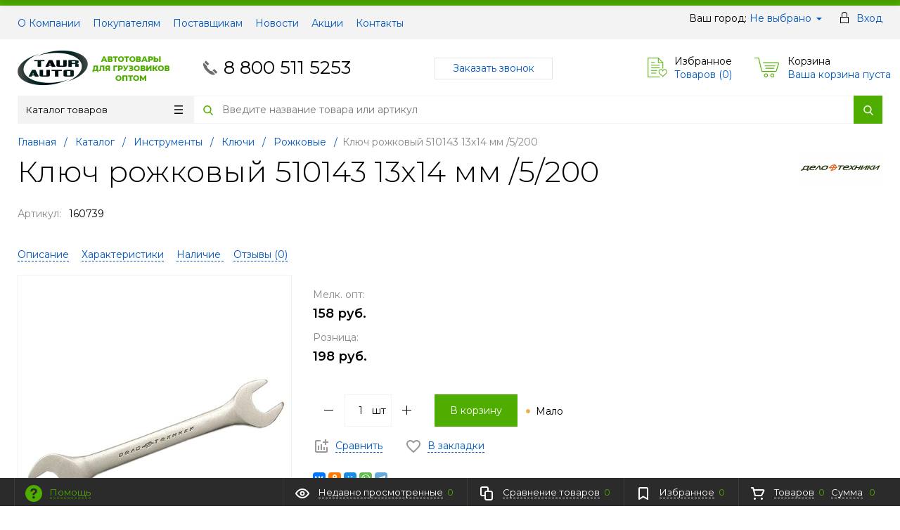

--- FILE ---
content_type: text/html; charset=UTF-8
request_url: https://taurauto.com/catalog/instrumenty/klyuchi_1/rozhkovye_1/klyuch_rozhkovyy_510143_13kh14_mm_5_200/
body_size: 22089
content:
<!DOCTYPE html>
<html xml:lang="ru" lang="ru" itemscope itemtype="http://schema.org/WebSite">
<head>
	<title>Ключ рожковый 510143 13х14 мм /5/200 от производителя Дело Техники</title>
	<script type="text/javascript">
	var rsGoPro = rsGoPro || {};
		rsGoPro.options = {},
		rsGoPro.options.owl = {},
		rsGoPro.options.fancybox = {};
	var BX_COOKIE_PREFIX = 'BITRIX_SM_',
		SITE_ID = 's1',
		SITE_DIR = '/',
		SITE_TEMPLATE_PATH = '/bitrix/templates/proopt30_default',
		SITE_CATALOG_PATH = 'catalog',
		RSGoPro_Adaptive = 'true',
		RSGoPro_FancyCloseDelay = 1000,
		RSGoPro_FancyReloadPageAfterClose = false,
		RSGoPro_FancyOptionsBase = {},
		RSGoPro_OFFERS = {},
		RSGoPro_VIEWED = {},
		RSGoPro_FAVORITE = {},
		RSGoPro_COMPARE = {},
		RSGoPro_INBASKET = {},
		RSGoPro_BASKET = {},
		RSGoPro_STOCK = {},
		RSGoPro_Pictures = {},
		RSGoPro_PicturesItem = {},
		RSGoPro_PicturesDetail = {},
		RSGoPro_PHONETABLET = "N",
		RSGoPro_PhoneMask = '+7 (999) 999-9999',
		rsGoProActionVariableName = 'rs_action',
		rsGoProProductIdVariableName = 'rs_id',
		rsGoProLicenseWorkLink = '';
	</script>
	<meta http-equiv="Content-Type" content="text/html; charset=UTF-8" />
<meta name="keywords" content="Ключ рожковый 510143 13х14 мм /5/200 от Дело Техники, купить Ключ рожковый 510143 13х14 мм /5/200 от Дело Техники, приобрести Ключ рожковый 510143 13х14 мм /5/200 от Дело Техники, Ключ рожковый 510143 13х14 мм /5/200 от производителя Дело Техники, Ключ рожковый 510143 13х14 мм /5/200 от поставщика Дело Техники" />
<meta name="description" content="В магазине можно купить оптом Ключ рожковый 510143 13х14 мм /5/200, из раздела Рожковые, напрямую от производителя Дело Техники" />
<link rel="canonical" href="https://taurauto.com/catalog/instrumenty/klyuchi_1/rozhkovye_1/klyuch_rozhkovyy_510143_13kh14_mm_5_200/" />
<script data-skip-moving="true">(function(w, d) {var v = w.frameCacheVars = {"CACHE_MODE":"HTMLCACHE","storageBlocks":["inheadauthform_iIjGFB","bxdynamic_topline-location","inheadauthform_8k8aZS","ajaxpages_mods_sorter"],"dynamicBlocks":{"TVwM3R":"d41d8cd98f00","rs_easycart":"d41d8cd98f00","OsfOxK":"d41d8cd98f00","inheadauthform_iIjGFB":"cfa9291e2a42","compare":"0bbd27d6ec58","topline-location":"c732e4cec791","inheadauthform_8k8aZS":"cfa9291e2a42","inheadfavorite":"8f7fd0bae790","basketinfo":"c97e1b84d2f2","DAajiX":"d41d8cd98f00","ajaxpages_mods_sorter":"67697529ecdb","CxqOHg":"1524005ef5e5","footersubscribe":"25df64c74409","footer_inc":"d41d8cd98f00"},"AUTO_UPDATE":true,"AUTO_UPDATE_TTL":120,"version":2};var inv = false;if (v.AUTO_UPDATE === false){if (v.AUTO_UPDATE_TTL && v.AUTO_UPDATE_TTL > 0){var lm = Date.parse(d.lastModified);if (!isNaN(lm)){var td = new Date().getTime();if ((lm + v.AUTO_UPDATE_TTL * 1000) >= td){w.frameRequestStart = false;w.preventAutoUpdate = true;return;}inv = true;}}else{w.frameRequestStart = false;w.preventAutoUpdate = true;return;}}var r = w.XMLHttpRequest ? new XMLHttpRequest() : (w.ActiveXObject ? new w.ActiveXObject("Microsoft.XMLHTTP") : null);if (!r) { return; }w.frameRequestStart = true;var m = v.CACHE_MODE; var l = w.location; var x = new Date().getTime();var q = "?bxrand=" + x + (l.search.length > 0 ? "&" + l.search.substring(1) : "");var u = l.protocol + "//" + l.host + l.pathname + q;r.open("GET", u, true);r.setRequestHeader("BX-ACTION-TYPE", "get_dynamic");r.setRequestHeader("X-Bitrix-Composite", "get_dynamic");r.setRequestHeader("BX-CACHE-MODE", m);r.setRequestHeader("BX-CACHE-BLOCKS", v.dynamicBlocks ? JSON.stringify(v.dynamicBlocks) : "");if (inv){r.setRequestHeader("BX-INVALIDATE-CACHE", "Y");}try { r.setRequestHeader("BX-REF", d.referrer || "");} catch(e) {}if (m === "APPCACHE"){r.setRequestHeader("BX-APPCACHE-PARAMS", JSON.stringify(v.PARAMS));r.setRequestHeader("BX-APPCACHE-URL", v.PAGE_URL ? v.PAGE_URL : "");}r.onreadystatechange = function() {if (r.readyState != 4) { return; }var a = r.getResponseHeader("BX-RAND");var b = w.BX && w.BX.frameCache ? w.BX.frameCache : false;if (a != x || !((r.status >= 200 && r.status < 300) || r.status === 304 || r.status === 1223 || r.status === 0)){var f = {error:true, reason:a!=x?"bad_rand":"bad_status", url:u, xhr:r, status:r.status};if (w.BX && w.BX.ready && b){BX.ready(function() {setTimeout(function(){BX.onCustomEvent("onFrameDataRequestFail", [f]);}, 0);});}w.frameRequestFail = f;return;}if (b){b.onFrameDataReceived(r.responseText);if (!w.frameUpdateInvoked){b.update(false);}w.frameUpdateInvoked = true;}else{w.frameDataString = r.responseText;}};r.send();var p = w.performance;if (p && p.addEventListener && p.getEntries && p.setResourceTimingBufferSize){var e = 'resourcetimingbufferfull';var h = function() {if (w.BX && w.BX.frameCache && w.BX.frameCache.frameDataInserted){p.removeEventListener(e, h);}else {p.setResourceTimingBufferSize(p.getEntries().length + 50);}};p.addEventListener(e, h);}})(window, document);</script>


<link href="/bitrix/js/ui/design-tokens/dist/ui.design-tokens.css?171646202826358" type="text/css"  rel="stylesheet" />
<link href="/bitrix/js/ui/fonts/opensans/ui.font.opensans.css?16672150192555" type="text/css"  rel="stylesheet" />
<link href="/bitrix/js/main/popup/dist/main.popup.bundle.css?175588165131694" type="text/css"  rel="stylesheet" />
<link href="/bitrix/templates/proopt30_default/components/redsign/catalog.sorter/gopro/style.css?17127439236227" type="text/css"  rel="stylesheet" />
<link href="/bitrix/templates/proopt30_default/assets/css/style.css?1743769292578095" type="text/css"  data-template-style="true"  rel="stylesheet" />
<link href="/bitrix/templates/proopt30_default/assets/lib/fancybox3/jquery.fancybox.css?174376929218029" type="text/css"  data-template-style="true"  rel="stylesheet" />
<link href="/bitrix/templates/proopt30_default/assets/lib/owl.carousel/owl.carousel.css?16940156404028" type="text/css"  data-template-style="true"  rel="stylesheet" />
<link href="/bitrix/templates/proopt30_default/assets/lib/jquery.scrollbar/jquery.scrollbar.css?174376929222152" type="text/css"  data-template-style="true"  rel="stylesheet" />
<link href="/bitrix/templates/proopt30_default/assets/lib/node-waves/waves.css?17437692924553" type="text/css"  data-template-style="true"  rel="stylesheet" />
<link href="/include/tuning/color.css?175872433443771" type="text/css"  data-template-style="true"  rel="stylesheet" />
<script>if(!window.BX)window.BX={};if(!window.BX.message)window.BX.message=function(mess){if(typeof mess==='object'){for(let i in mess) {BX.message[i]=mess[i];} return true;}};</script>
<script>(window.BX||top.BX).message({"JS_CORE_LOADING":"Загрузка...","JS_CORE_NO_DATA":"- Нет данных -","JS_CORE_WINDOW_CLOSE":"Закрыть","JS_CORE_WINDOW_EXPAND":"Развернуть","JS_CORE_WINDOW_NARROW":"Свернуть в окно","JS_CORE_WINDOW_SAVE":"Сохранить","JS_CORE_WINDOW_CANCEL":"Отменить","JS_CORE_WINDOW_CONTINUE":"Продолжить","JS_CORE_H":"ч","JS_CORE_M":"м","JS_CORE_S":"с","JSADM_AI_HIDE_EXTRA":"Скрыть лишние","JSADM_AI_ALL_NOTIF":"Показать все","JSADM_AUTH_REQ":"Требуется авторизация!","JS_CORE_WINDOW_AUTH":"Войти","JS_CORE_IMAGE_FULL":"Полный размер"});</script>

<script src="/bitrix/js/main/core/core.js?1755881724511455"></script>

<script>BX.Runtime.registerExtension({"name":"main.core","namespace":"BX","loaded":true});</script>
<script>BX.setJSList(["\/bitrix\/js\/main\/core\/core_ajax.js","\/bitrix\/js\/main\/core\/core_promise.js","\/bitrix\/js\/main\/polyfill\/promise\/js\/promise.js","\/bitrix\/js\/main\/loadext\/loadext.js","\/bitrix\/js\/main\/loadext\/extension.js","\/bitrix\/js\/main\/polyfill\/promise\/js\/promise.js","\/bitrix\/js\/main\/polyfill\/find\/js\/find.js","\/bitrix\/js\/main\/polyfill\/includes\/js\/includes.js","\/bitrix\/js\/main\/polyfill\/matches\/js\/matches.js","\/bitrix\/js\/ui\/polyfill\/closest\/js\/closest.js","\/bitrix\/js\/main\/polyfill\/fill\/main.polyfill.fill.js","\/bitrix\/js\/main\/polyfill\/find\/js\/find.js","\/bitrix\/js\/main\/polyfill\/matches\/js\/matches.js","\/bitrix\/js\/main\/polyfill\/core\/dist\/polyfill.bundle.js","\/bitrix\/js\/main\/core\/core.js","\/bitrix\/js\/main\/polyfill\/intersectionobserver\/js\/intersectionobserver.js","\/bitrix\/js\/main\/lazyload\/dist\/lazyload.bundle.js","\/bitrix\/js\/main\/polyfill\/core\/dist\/polyfill.bundle.js","\/bitrix\/js\/main\/parambag\/dist\/parambag.bundle.js"]);
</script>
<script>BX.Runtime.registerExtension({"name":"ui.dexie","namespace":"BX.DexieExport","loaded":true});</script>
<script>BX.Runtime.registerExtension({"name":"ls","namespace":"window","loaded":true});</script>
<script>BX.Runtime.registerExtension({"name":"fx","namespace":"window","loaded":true});</script>
<script>BX.Runtime.registerExtension({"name":"fc","namespace":"window","loaded":true});</script>
<script>BX.Runtime.registerExtension({"name":"pull.protobuf","namespace":"BX","loaded":true});</script>
<script>BX.Runtime.registerExtension({"name":"rest.client","namespace":"window","loaded":true});</script>
<script>(window.BX||top.BX).message({"pull_server_enabled":"N","pull_config_timestamp":0,"shared_worker_allowed":"Y","pull_guest_mode":"N","pull_guest_user_id":0,"pull_worker_mtime":1744888310});(window.BX||top.BX).message({"PULL_OLD_REVISION":"Для продолжения корректной работы с сайтом необходимо перезагрузить страницу."});</script>
<script>BX.Runtime.registerExtension({"name":"pull.client","namespace":"BX","loaded":true});</script>
<script>BX.Runtime.registerExtension({"name":"pull","namespace":"window","loaded":true});</script>
<script>BX.Runtime.registerExtension({"name":"main.pageobject","namespace":"BX","loaded":true});</script>
<script>BX.Runtime.registerExtension({"name":"rs_core","namespace":"window","loaded":true});</script>
<script>BX.Runtime.registerExtension({"name":"rs_color","namespace":"window","loaded":true});</script>
<script>BX.Runtime.registerExtension({"name":"redsign.tuning","namespace":"window","loaded":true});</script>
<script>BX.Runtime.registerExtension({"name":"ui.design-tokens","namespace":"window","loaded":true});</script>
<script>BX.Runtime.registerExtension({"name":"ui.fonts.opensans","namespace":"window","loaded":true});</script>
<script>BX.Runtime.registerExtension({"name":"main.popup","namespace":"BX.Main","loaded":true});</script>
<script>BX.Runtime.registerExtension({"name":"popup","namespace":"window","loaded":true});</script>
<script>(window.BX||top.BX).message({"LANGUAGE_ID":"ru","FORMAT_DATE":"DD.MM.YYYY","FORMAT_DATETIME":"DD.MM.YYYY HH:MI:SS","COOKIE_PREFIX":"BITRIX_SM","SERVER_TZ_OFFSET":"10800","UTF_MODE":"Y","SITE_ID":"s1","SITE_DIR":"\/"});</script>


<script src="/bitrix/js/ui/dexie/dist/dexie.bundle.js?1755881681218847"></script>
<script src="/bitrix/js/main/core/core_ls.js?17359476554201"></script>
<script src="/bitrix/js/main/core/core_fx.js?152820509216888"></script>
<script src="/bitrix/js/main/core/core_frame_cache.js?175588169316945"></script>
<script src="/bitrix/js/pull/protobuf/protobuf.js?1607016240274055"></script>
<script src="/bitrix/js/pull/protobuf/model.js?160701624070928"></script>
<script src="/bitrix/js/rest/client/rest.client.js?160701569717414"></script>
<script src="/bitrix/js/pull/client/pull.client.js?174664350083861"></script>
<script src="/bitrix/js/redsign/devfunc/tools.js?17558818081726"></script>
<script src="/bitrix/js/main/pageobject/dist/pageobject.bundle.js?1755881724999"></script>
<script src="/bitrix/js/redsign/devfunc/core.js?175588180887"></script>
<script src="/bitrix/js/redsign/devfunc/color.js?17558818088266"></script>
<script src="/bitrix/js/redsign/tuning/tuning.js?17302118655045"></script>
<script src="/bitrix/js/main/popup/dist/main.popup.bundle.js?1761815260119952"></script>
<script src="/bitrix/js/yandex.metrika/script.js?17577115576603"></script>
<script>
					(function () {
						"use strict";

						var counter = function ()
						{
							var cookie = (function (name) {
								var parts = ("; " + document.cookie).split("; " + name + "=");
								if (parts.length == 2) {
									try {return JSON.parse(decodeURIComponent(parts.pop().split(";").shift()));}
									catch (e) {}
								}
							})("BITRIX_CONVERSION_CONTEXT_s1");

							if (cookie && cookie.EXPIRE >= BX.message("SERVER_TIME"))
								return;

							var request = new XMLHttpRequest();
							request.open("POST", "/bitrix/tools/conversion/ajax_counter.php", true);
							request.setRequestHeader("Content-type", "application/x-www-form-urlencoded");
							request.send(
								"SITE_ID="+encodeURIComponent("s1")+
								"&sessid="+encodeURIComponent(BX.bitrix_sessid())+
								"&HTTP_REFERER="+encodeURIComponent(document.referrer)
							);
						};

						if (window.frameRequestStart === true)
							BX.addCustomEvent("onFrameDataReceived", counter);
						else
							BX.ready(counter);
					})();
				</script>
            <script type="text/javascript">
                window.dataLayerName = 'dataLayer';
                var dataLayerName = window.dataLayerName;
            </script>
            <!-- Yandex.Metrika counter -->
            <script type="text/javascript">
                (function (m, e, t, r, i, k, a) {
                    m[i] = m[i] || function () {
                        (m[i].a = m[i].a || []).push(arguments)
                    };
                    m[i].l = 1 * new Date();
                    k = e.createElement(t), a = e.getElementsByTagName(t)[0], k.async = 1, k.src = r, a.parentNode.insertBefore(k, a)
                })
                (window, document, "script", "https://mc.yandex.ru/metrika/tag.js", "ym");

                ym("55052425", "init", {
                    clickmap: true,
                    trackLinks: true,
                    accurateTrackBounce: true,
                    webvisor: true,
                    ecommerce: dataLayerName,
                    params: {
                        __ym: {
                            "ymCmsPlugin": {
                                "cms": "1c-bitrix",
                                "cmsVersion": "25.750",
                                "pluginVersion": "1.0.10",
                                'ymCmsRip': 1523105447                            }
                        }
                    }
                });

                document.addEventListener("DOMContentLoaded", function() {
                                    });

            </script>
            <!-- /Yandex.Metrika counter -->
                    <script type="text/javascript">
            window.counters = ["55052425"];
        </script>
        
<script>
var RSDevFunc_BasketEndWord_end1 = '';
var RSDevFunc_BasketEndWord_end2 = '';
var RSDevFunc_BasketEndWord_end3 = '';
</script>
<link href="/favicon.ico" rel="shortcut icon" type="image/x-icon">
<meta http-equiv="X-UA-Compatible" content="IE=edge" />
<meta name="viewport" content="width=device-width, initial-scale=1.0">
<script src="//yastatic.net/share2/share.js" async="async" charset="utf-8"></script>
<meta name="theme-color" content="#4FAD00">
<link href="https://fonts.googleapis.com/css?family=Montserrat:300,300i,400,400i,500,500i,600,600i,700,700i,800,800i&display=swap&subset=cyrillic,cyrillic-ext" rel="stylesheet">
<meta property="gopro:module:version" content="5.1.4">
<meta property="gopro:template:version" content="5.1.4">
<meta property="gopro:template:date_version" content="29.05.2025">
<script src="//yastatic.net/share2/share.js" async="async" charset="utf-8"></script>
<meta property="og:type" content="website">
<meta property="twitter:card" content="summary">
<meta property="og:site_name" content="TAURAUTO">
<meta property="og:url" content="https://taurauto.com/catalog/instrumenty/klyuchi_1/rozhkovye_1/klyuch_rozhkovyy_510143_13kh14_mm_5_200/">
<meta property="og:title" content="Ключ рожковый 510143 13х14 мм /5/200 от производителя Дело Техники">
<meta property="og:description" content="В магазине можно купить оптом Ключ рожковый 510143 13х14 мм /5/200, из раздела Рожковые, напрямую от производителя Дело Техники">
<meta property="og:image" content="https://taurauto.com/upload/resize_cache/iblock/381/90_90_140cd750bba9870f18aada2478b24840a/381f001ffcf006c4421d41fd61d2a9fe.jpg">
<meta property="fb:app_id" content="741723039631294">
<script>window[window.dataLayerName] = window[window.dataLayerName] || [];</script>

<script>
	(function(w,d,u){
		var s=d.createElement('script');s.async=true;s.src=u+'?'+(Date.now()/60000|0);
		var h=d.getElementsByTagName('script')[0];h.parentNode.insertBefore(s,h);
	})(window,document,'https://cdn-ru.bitrix24.ru/b7413709/crm/site_button/loader_1_u6bhrw.js');
</script>

<div id="bxdynamic_TVwM3R_start" style="display:none"></div><div id="bxdynamic_TVwM3R_end" style="display:none"></div>



<script src="/bitrix/templates/proopt30_default/assets/lib/jquery/jquery-3.4.1.js?1694015640280364"></script>
<script src="/bitrix/templates/proopt30_default/assets/lib/jquery-mousewheel/jquery.mousewheel.js?16940156408267"></script>
<script src="/bitrix/templates/proopt30_default/assets/lib/jquery.cookie/jquery.cookie.js?16940156403121"></script>
<script src="/bitrix/templates/proopt30_default/assets/lib/jquery.maskedinput/jquery.maskedinput.js?174376929210301"></script>
<script src="/bitrix/templates/proopt30_default/assets/lib/owl.carousel/owl.carousel.js?169401564085368"></script>
<script src="/bitrix/templates/proopt30_default/assets/lib/jquery.scrollbar/jquery.scrollbar.js?174376929234687"></script>
<script src="/bitrix/templates/proopt30_default/assets/lib/fancybox3/jquery.fancybox.js?1694015640141193"></script>
<script src="/bitrix/templates/proopt30_default/assets/lib/jquery.scrollto/jquery.scrollTo.js?17437692925722"></script>
<script src="/bitrix/templates/proopt30_default/assets/lib/smoothscroll-for-websites/SmoothScroll.js?174376929223040"></script>
<script src="/bitrix/templates/proopt30_default/assets/lib/bootstrap/bootstrap.js?169401564066732"></script>
<script src="/bitrix/templates/proopt30_default/assets/lib/jquery-lazy/jquery.lazy.js?174376929230794"></script>
<script src="/bitrix/templates/proopt30_default/assets/lib/node-waves/waves.js?169401564018867"></script>
<script src="/bitrix/templates/proopt30_default/assets/js/popup/script.js?17437692924712"></script>
<script src="/bitrix/templates/proopt30_default/assets/js/glass/script.js?17437692924334"></script>
<script src="/bitrix/templates/proopt30_default/assets/js/script.js?171274392318225"></script>
<script src="/bitrix/templates/proopt30_default/assets/js/offers.js?169401564023515"></script>
<script src="/bitrix/templates/proopt30_default/assets/js/timer.js?17437692926075"></script>
<script src="/bitrix/templates/proopt30_default/assets/js/tabs.js?17437692921316"></script>
<script src="/bitrix/templates/proopt30_default/assets/js/animations.js?16940156401165"></script>
<script src="/bitrix/templates/proopt30_default/assets/js/basket.js?1694015640623"></script>
<script src="/bitrix/templates/proopt30_default/assets/js/personal.js?17127439234392"></script>
<script src="/bitrix/templates/proopt30_default/components/redsign/easycart/gopro/script.js?174376929215200"></script>
<script src="/bitrix/components/bitrix/search.title/script.js?174307511510542"></script>
<script src="/bitrix/templates/proopt30_default/components/bitrix/search.title/inheader/script.js?17437692922317"></script>
<script src="/bitrix/templates/proopt30_default/components/bitrix/menu/fly/script.js?17437692927158"></script>
<script src="/bitrix/templates/proopt30_default/components/redsign/location.main/gopro/script.js?16940156401795"></script>
<script src="/bitrix/templates/proopt30_default/components/bitrix/menu/gopro/vertical1/script.js?17437692924305"></script>
<script src="/bitrix/templates/proopt30_default/components/bitrix/catalog.element/gopro/script.js?17437692926407"></script>
<script src="/bitrix/templates/proopt30_default/components/bitrix/catalog.product.subscribe/gopro/script.js?174376929218359"></script>
<script src="/bitrix/templates/proopt30_default/components/bitrix/forum.topic.reviews/gopro/script.js?17437692921817"></script>
<script src="/bitrix/templates/proopt30_default/components/redsign/catalog.sorter/gopro/script.js?16940156405982"></script>
<script src="/bitrix/templates/proopt30_default/extended/templates/catalog.section/gopro/script.js?174376929219078"></script>

	<script type="text/javascript">
	BX.message({
		"RSGOPRO_JS_TO_MACH_CLICK_LIKES": 'Вы слишком много кликаете, отдохните немного',
		"RSGOPRO_IN_STOCK_ISSET": 'Есть',
		"LICENSE_WORK_LINK": '',
		"LICENSE_WORK_LINK_PART1": 'Отправляя форму вы соглашаетесь',
		"LICENSE_WORK_LINK_PART2": 'на обработку персональных данных',
	});
	</script>

	<!-- Global site tag (gtag.js) - Google Analytics -->
<script async src="https://www.googletagmanager.com/gtag/js?id=UA-146399929-1"></script>
<script>
  window.dataLayer = window.dataLayer || [];
  function gtag(){dataLayer.push(arguments);}
  gtag('js', new Date());

  gtag('config', 'UA-146399929-1');
</script></head>
<body class="rsgopro adaptive prop_option_line_through tpanel1 header_type1 menu_vertical1 cw_1260 circular header-fly__body-padding">

	
	<div id="panel"></div>

	<div
	id="rs_easycart"
	class="rs_easycart green addbodypadding hidden-print"
	style="z-index:991;"
	data-serviceurl="/personal/"
>
	</div><div id="bxdynamic_OsfOxK_start" style="display:none"></div><div id="bxdynamic_OsfOxK_end" style="display:none"></div>
	<div class="body" itemscope itemtype="http://schema.org/WebPage"><!-- body -->

		<!-- header type -->
		<div id="header-fly" class="header-fly js-header-fly text-left b-mmenu hidden-print">
    <div class="header-fly__shadow">

        <div class="centering header-fly__white-bg js-header-fly-top">
            <div class="centeringin clearfix">
                <div class="header-fly__panel">

                    <div class="header-fly__block logo logo-left hidden-xs">
                        <a href="/">
                            <img width="216" src="/upload/medialibrary/034/uh9vni4wa1ptov88z2clgee5curw8mnw.png" height="70" title="ТАЮРАВТО" alt="ТАЮРАВТО"><br>                        </a>
                    </div>
                    <div class="header-fly__block header-fly__menu">
                        <div class="hamburger js-hamburger js-fly-menu js-fly-menu-parent">
                            <div class="hamburger-box">
                                <div class="hamburger-inner"></div>
                            </div>
                            <span class="hamburger-name hidden-xs">Меню</span>
                        </div>
                    </div>
                    <div class="header-fly__block logo logo-center visible-xs">
                        <a href="/">
                            <img width="216" src="/upload/medialibrary/034/uh9vni4wa1ptov88z2clgee5curw8mnw.png" height="70" title="ТАЮРАВТО" alt="ТАЮРАВТО"><br>                        </a>
                    </div>
                    <div class="header-fly__block phone link-dashed hidden-xs">
                        <a href="tel:+7(800)5115253">8 800 511 5253</a>                    </div>
                    <div class="header-fly__block callback link-dashed hidden-xs">
                        <script id="bx24_form_link" data-skip-moving="true">
        (function(w,d,u,b){w['Bitrix24FormObject']=b;w[b] = w[b] || function(){arguments[0].ref=u;
                (w[b].forms=w[b].forms||[]).push(arguments[0])};
                if(w[b]['forms']) return;
                var s=d.createElement('script');s.async=1;s.src=u+'?'+(1*new Date());
                var h=d.getElementsByTagName('script')[0];h.parentNode.insertBefore(s,h);
        })(window,document,'https://taurauto.bitrix24.ru/bitrix/js/crm/form_loader.js','b24form');

        b24form({"id":"5","lang":"ru","sec":"5uao4k","type":"link","click":""});
</script><a class="b24-web-form-popup-btn-5">Заказать звонок</a>                     </div>
                    <div class="header-fly__block search">
                        		<ul class="nav navbar-nav navbar-border-bottom navbar-right list-unstyled search-bar js-search-bar js-search-bar-mobile">
		<li>
			<span class="searchinhead__btn js-show-search-bar"><svg class="svg-icon"><use xlink:href="/include/sprite.svg#search"></use></svg></span>
			<div class="search-open open js-search-open js-mobile">
	
	<div id="title-search-fly" class="searchinhead nowrap js-pseudo-focus-blur">
		<form class="js-form" action="/search/" data-starthidden="N" data-showsearchbar="1" data-window-width-jsopenser="992">
			<div class="searchinhead__flex">
				<label class="searchinhead__flexbox searchinhead__zoom js-pseudo-border-top js-pseudo-border-bottom js-pseudo-border-left" for="submit_search_title_XdqEv1"><svg class="svg-icon"><use xlink:href="/include/sprite.svg#search"></use></svg></label>
				<div class="searchinhead__flexbox searchinhead__aroundtext js-pseudo-border-top js-pseudo-border-bottom">
				<input id="title-search-input-fly" class="searchinhead__input js-pseudo-focus-blur-input" type="text" name="q" value="" size="40" maxlength="50" autocomplete="off" placeholder="Введите название товара или артикул" /></div>
				<input class="nonep" type="submit" name="s" id="submit_search_title_XdqEv1" value="Поиск" />
				<label class="searchinhead__flexbox searchinhead__enter js-search-btn" for="submit_search_title_XdqEv1"><svg class="svg-icon"><use xlink:href="/include/sprite.svg#search"></use></svg></label>
			</div>
		</form>
	</div>

				</div>
		</li>
	</ul>
	
<script>
	BX.ready(function(){
		new JCTitleSearch({
			'AJAX_PAGE' : '/catalog/instrumenty/klyuchi_1/rozhkovye_1/klyuch_rozhkovyy_510143_13kh14_mm_5_200/',
			'CONTAINER_ID': 'title-search-fly',
			'INPUT_ID': 'title-search-input-fly',
			'MIN_QUERY_LEN': 2
		});
	});
</script>                    </div>
                </div>
            </div>
        </div>

    </div>

    <div class="header-fly__menu-shade js-menu-shade">

        <div class="header-fly__personal header-fly__white-bg hidden-sm hidden-md hidden-lg">
            <span class="header-fly__block auth">
                
<span class="authinhead2" id="inheadauthform_iIjGFB">
	
	<span class="guest">
		<svg class="svg-icon svg-icon-header"><use xlink:href="/include/sprite.svg#profil-1"></use></svg>
		<a href="/auth/">Вход</a>
	</span>

	</span>            </span>
            <span class="header-fly__block compare">
                
<a class="compare" href="/catalog/compare/">
	<svg class="svg-icon svg-icon-header"><use xlink:href="/include/sprite.svg#4x-compare"></use></svg>
	<span class="js-compare-prod-count header__circle"></span>
</a>

            </span>
            <span class="header-fly__block favorite">
                <a class="favorite" href="/personal/favorite/">
	<svg class="svg-icon svg-icon-header"><use xlink:href="/include/sprite.svg#4x-favorite"></use></svg>
	<span class="js-favorite-prod-count header__circle">0</span>
</a>
            </span>
            <span class="header-fly__block basket">
                
<a class="basketline" href="/personal/cart/"><svg class="svg-icon svg-icon-header"><use xlink:href="/include/sprite.svg#4x-cart"></use></svg><span class="hidden-xs hidden-sm">Корзина</span> <span class="js-basket-prod-count header__circle">0</span></a>

<script>
  RSGoPro_INBASKET = [];
  RSGoPro_BASKET.allSum_FORMATED = "0 руб.";
</script>
            </span>
        </div>

        <div class="header-fly__catalog-menu js-fly-menu-children" data-count-subopen="0">
            <ul class="fly-menu fly-menu__ul dropdown-menu list-unstyled js-fly-menu__parent-ul">
			
									<li class="fly-menu__li">
					<a href="/about/" class="root-item">
						<span>О компании</span>
					</a>
				</li>
					
					
									<li class="fly-menu__li">
					<a href="/about/customer/" class="root-item">
						<span>Покупателям</span>
					</a>
				</li>
					
					
									<li class="fly-menu__li">
					<a href="/about/suppliers/" class="root-item">
						<span>Поставщикам</span>
					</a>
				</li>
					
					
									<li class="fly-menu__li">
					<a href="/news/" class="root-item">
						<span>Новости</span>
					</a>
				</li>
					
					
									<li class="fly-menu__li">
					<a href="/action/" class="root-item">
						<span>Акции</span>
					</a>
				</li>
					
					
									<li class="fly-menu__li">
					<a href="/about/contacts/" class="root-item">
						<span>Контакты</span>
					</a>
				</li>
					
			
	
</ul>
<script>
var obbx_3951543183_flymenu_LkGdQn = new rsGoProFlyMenu({'useHeaderFly':true});
</script>        </div>

        <div class="header-fly__footer header-fly__subopen-hide header-fly__white-bg hidden-sm hidden-md hidden-lg">
            <span class="header-fly__footer-block"></span>
            <span class="header-fly__footer-block">
                <a href="tel:+7(800)5115253">8 800 511 5253</a>            </span>
            <span class="header-fly__footer-block">
                09:00-22:00
            </span>
            <span class="header-fly__footer-block">
                <script id="bx24_form_link" data-skip-moving="true">
        (function(w,d,u,b){w['Bitrix24FormObject']=b;w[b] = w[b] || function(){arguments[0].ref=u;
                (w[b].forms=w[b].forms||[]).push(arguments[0])};
                if(w[b]['forms']) return;
                var s=d.createElement('script');s.async=1;s.src=u+'?'+(1*new Date());
                var h=d.getElementsByTagName('script')[0];h.parentNode.insertBefore(s,h);
        })(window,document,'https://taurauto.bitrix24.ru/bitrix/js/crm/form_loader.js','b24form');

        b24form({"id":"5","lang":"ru","sec":"5uao4k","type":"link","click":""});
</script><a class="b24-web-form-popup-btn-5">Заказать звонок</a>             </span>
        </div>

    </div>
</div>
		
		<div id="tpanel" class="tpanel js-tpanel mod-background hidden-print">
    <div class="tline"></div>

    <div class="centering">
        <div class="centeringin clearfix">

            <div class="authandlocation nowrap">
                <div class="b-location" id="topline-location">
	<span>Ваш город: </span>
	<div id="bxdynamic_topline-location_start" style="display:none"></div>		<a class="b-topline-location__link fancyajax fancybox.ajax big" href="/include/popup/mycity/" title="Ваш город?">Не выбрано</a>
	<div id="bxdynamic_topline-location_end" style="display:none"></div></div>
<span class="authinhead2" id="inheadauthform_8k8aZS">
	
	<span class="guest">
		<svg class="svg-icon svg-icon-header"><use xlink:href="/include/sprite.svg#profil-1"></use></svg>
		<a href="/auth/">Вход</a>
	</span>

	</span>            </div>

            <div class="tpanel_menu clearfix mobile_hide">
								<a href="/about/">О Компании</a>
										<a href="/about/customer/">Покупателям</a>
										<a href="/about/suppliers/">Поставщикам</a>
										<a href="/news/">Новости</a>
										<a href="/action/">Акции</a>
										<a href="/about/contacts/">Контакты</a>
			</div>        </div>
    </div>
</div>
		<div id="header" class="header js-header">
    <div class="centering">
        <div class="centeringin clearfix">
            <div class="logo column1">
                <div class="column1inner">
                    <a href="/">
                        <img width="216" src="/upload/medialibrary/034/uh9vni4wa1ptov88z2clgee5curw8mnw.png" height="70" title="ТАЮРАВТО" alt="ТАЮРАВТО"><br>                    </a>
                </div>
            </div>
            <div class="phone column1 nowrap">
                <div class="column1inner">
                    <svg class="svg-icon"><use xlink:href="/include/sprite.svg#handphone"></use></svg>
                    <a href="tel:+7(800)5115253">8 800 511 5253</a>                </div>
            </div>
            <div class="callback column1 nowrap hidden-print">
                <div class="column1inner">
                    <div>
	 <script id="bx24_form_link" data-skip-moving="true">
        (function(w,d,u,b){w['Bitrix24FormObject']=b;w[b] = w[b] || function(){arguments[0].ref=u;
                (w[b].forms=w[b].forms||[]).push(arguments[0])};
                if(w[b]['forms']) return;
                var s=d.createElement('script');s.async=1;s.src=u+'?'+(1*new Date());
                var h=d.getElementsByTagName('script')[0];h.parentNode.insertBefore(s,h);
        })(window,document,'https://taurauto.bitrix24.ru/bitrix/js/crm/form_loader.js','b24form');

        b24form({"id":"5","lang":"ru","sec":"5uao4k","type":"link","click":""});
</script><a class="b24-web-form-popup-btn-5" >Заказать звонок</a>
</div>                </div>
            </div>
            <div class="favorite column1 nowrap hidden-print">
                <div class="column1inner">
                    <div class="rsfavorite">
	<a id="inheadfavorite" href="/personal/favorite/">
					<svg class="svg-icon"><use xlink:href="/include/sprite.svg#favorite-list"></use></svg>
			<div class="title opensansbold">Избранное</div>
			<div class="descr">Товаров&nbsp;(<span id="favorinfo">0</span>)</div>
			</a>
</div>                </div>
            </div>
            <div class="basket column1 nowrap hidden-print">
                <div class="column1inner">
                    <div class="header-basket">
	<a class="header-basket__link" href="/personal/cart/">
		<svg class="svg-icon"><use xlink:href="/include/sprite.svg#cart-3"></use></svg>
		<div class="header-basket__info">
			<div class="header-basket__title opensansbold">Корзина</div>
			<div id="basketinfo" class="header-basket__descr">
				Ваша корзина пуста			</div>
		</div>
	</a>
</div>
<script>
  RSGoPro_INBASKET = [];
  RSGoPro_BASKET.allSum_FORMATED = "0 руб.";
</script>
                </div>
            </div>
        </div>
    </div>
</div>
		<div id="menu" class="menu js-menu hidden-print">
    <div class="centering">
        <div class="centeringin clearfix">
            <div class="b-mmenu type1">
                

<div class="catalogmenucolumn js-menu">
	<ul class="catalogmenu list-unstyled clearfix">
		<li class="parent">
							<a href="/catalog/" class="parent">
					Каталог товаров<svg class="svg-icon menu"><use xlink:href="/include/sprite.svg#menu"></use></svg>
				</a>
				<ul class="first list-unstyled clearfix lvl1">
			
													
																									<li class="first">
								<a href="/catalog/aksessuary/" class="first" title="Аксессуары">
																		<span>Аксессуары</span><svg class="svg-icon arrow"><use xlink:href="/include/sprite.svg#arrow-linear-right"></use></svg>
								</a>
																<ul class="list-unstyled lvl2">
																																	
																		<li class="sub">
								<a href="/catalog/aksessuary/avtoventilyatory/" class="sub" title="Автовентиляторы">Автовентиляторы</a>
							</li>
																									
																		<li class="sub">
								<a href="/catalog/aksessuary/deflektory/" class="sub" title="Дефлекторы">Дефлекторы</a>
							</li>
																									
																		<li class="sub">
								<a href="/catalog/aksessuary/kovriki_v_kabinu/" class="sub" title="Коврики в кабину">Коврики в кабину</a>
							</li>
																									
																		<li class="sub">
								<a href="/catalog/aksessuary/opletki_na_rul/" class="sub" title="Оплетки на руль">Оплетки на руль</a>
							</li>
																									
																		<li class="sub">
								<a href="/catalog/aksessuary/shtorki_v_kabinu/" class="sub" title="Шторки в кабину">Шторки в кабину</a>
							</li>
																									
																		<li class="sub">
								<a href="/catalog/aksessuary/chekhly_na_sidenya/" class="sub" title="Чехлы на сиденья">Чехлы на сиденья</a>
							</li>
																									
																		<li class="sub">
								<a href="/catalog/aksessuary/prochie_aksessuary/" class="sub" title="Прочие аксессуары">Прочие аксессуары</a>
							</li>
																									</ul></li>
																									<li class="first">
								<a href="/catalog/komplektuyushchie/" class="first" title="Комплектующие">
																		<span>Комплектующие</span><svg class="svg-icon arrow"><use xlink:href="/include/sprite.svg#arrow-linear-right"></use></svg>
								</a>
																<ul class="list-unstyled lvl2">
																																	
																		<li class="sub">
								<a href="/catalog/komplektuyushchie/znaki_svetootrazhayushchie/" class="sub" title="Знаки светоотражающие">Знаки светоотражающие</a>
							</li>
																									
																		<li class="sub">
								<a href="/catalog/komplektuyushchie/zashchita_far/" class="sub" title="Защита фар">Защита фар</a>
							</li>
																									
																		<li class="sub">
								<a href="/catalog/komplektuyushchie/zashchita_p_t_far/" class="sub" title="Защита п/т фар">Защита п/т фар</a>
							</li>
																									
																		<li class="sub">
								<a href="/catalog/komplektuyushchie/otboyniki_borta/" class="sub" title="Отбойники борта">Отбойники борта</a>
							</li>
																									
																									<li class="sub">
								<a href="/catalog/komplektuyushchie/bryzgoviki/" class="sub" title="Брызговики">
									Брызговики<svg class="svg-icon arrow"><use xlink:href="/include/sprite.svg#arrow-linear-right"></use></svg>
								</a>
																<ul class="list-unstyled lvl3">
																									
																		<li class="sub">
								<a href="/catalog/komplektuyushchie/bryzgoviki/dlinnye_1/" class="sub" title="Длинные">Длинные</a>
							</li>
																									
																		<li class="sub">
								<a href="/catalog/komplektuyushchie/bryzgoviki/zadnie_1/" class="sub" title="Задние">Задние</a>
							</li>
																									
																		<li class="sub">
								<a href="/catalog/komplektuyushchie/bryzgoviki/perednie_1/" class="sub" title="Передние">Передние</a>
							</li>
																									
																		<li class="sub">
								<a href="/catalog/komplektuyushchie/bryzgoviki/pritsep_1/" class="sub" title="Прицеп">Прицеп</a>
							</li>
																									</ul></li>
																		<li class="sub">
								<a href="/catalog/komplektuyushchie/kolpaki_na_kolesa_i_kolpachki_na_gayki/" class="sub" title="Колпаки на колеса и колпачки на гайки">Колпаки на колеса и колпачки на гайки</a>
							</li>
																									
																		<li class="sub">
								<a href="/catalog/komplektuyushchie/tsepi_na_kolesa/" class="sub" title="Цепи на колеса">Цепи на колеса</a>
							</li>
																									
																		<li class="sub">
								<a href="/catalog/komplektuyushchie/radiostantsii_i_antenny/" class="sub" title="Радиостанции и антенны">Радиостанции и антенны</a>
							</li>
																									
																		<li class="sub">
								<a href="/catalog/komplektuyushchie/kryshki_baka/" class="sub" title="Крышки бака">Крышки бака</a>
							</li>
																									
																		<li class="sub">
								<a href="/catalog/komplektuyushchie/signaly/" class="sub" title="Сигналы">Сигналы</a>
							</li>
																									
																		<li class="sub">
								<a href="/catalog/komplektuyushchie/prochie_prinadlezhnosti/" class="sub" title="Прочие принадлежности">Прочие принадлежности</a>
							</li>
																									</ul></li>
																									<li class="first">
								<a href="/catalog/zapchasti/" class="first" title="Запчасти">
																		<span>Запчасти</span><svg class="svg-icon arrow"><use xlink:href="/include/sprite.svg#arrow-linear-right"></use></svg>
								</a>
																<ul class="list-unstyled lvl2">
																																	
																		<li class="sub">
								<a href="/catalog/zapchasti/zerkala/" class="sub" title="Зеркала">Зеркала</a>
							</li>
																									
																		<li class="sub">
								<a href="/catalog/zapchasti/furnitura/" class="sub" title="Фурнитура">Фурнитура</a>
							</li>
																									
																		<li class="sub">
								<a href="/catalog/zapchasti/shchetki_s_o/" class="sub" title="Щетки с/о">Щетки с/о</a>
							</li>
																									
																		<li class="sub">
								<a href="/catalog/zapchasti/zapchasti_dlya_avtonomnogo_otopitelya/" class="sub" title="Запчасти для автономного отопителя">Запчасти для автономного отопителя</a>
							</li>
																									
																		<li class="sub">
								<a href="/catalog/zapchasti/pnevmoshlangi_i_razemy/" class="sub" title="Пневмошланги и разъемы">Пневмошланги и разъемы</a>
							</li>
																									
																		<li class="sub">
								<a href="/catalog/zapchasti/soediniteli_trubok/" class="sub" title="Соединители трубок">Соединители трубок</a>
							</li>
																									
																		<li class="sub">
								<a href="/catalog/zapchasti/soediniteli_shlangov/" class="sub" title="Соединители шлангов">Соединители шлангов</a>
							</li>
																									
																		<li class="sub">
								<a href="/catalog/zapchasti/elektrika/" class="sub" title="Электрика">Электрика</a>
							</li>
																									
																		<li class="sub">
								<a href="/catalog/zapchasti/metallorukava_gofry/" class="sub" title="Металлорукава (гофры)">Металлорукава (гофры)</a>
							</li>
																									
																		<li class="sub">
								<a href="/catalog/zapchasti/ruchki_dveri/" class="sub" title="Ручки двери">Ручки двери</a>
							</li>
																									
																		<li class="sub">
								<a href="/catalog/zapchasti/filtry/" class="sub" title="Фильтры">Фильтры</a>
							</li>
																									
																		<li class="sub">
								<a href="/catalog/zapchasti/prochie_zapchasti/" class="sub" title="Прочие запчасти">Прочие запчасти</a>
							</li>
																									</ul></li>
																									<li class="first">
								<a href="/catalog/svetotekhnika/" class="first" title="Светотехника">
																		<span>Светотехника</span><svg class="svg-icon arrow"><use xlink:href="/include/sprite.svg#arrow-linear-right"></use></svg>
								</a>
																<ul class="list-unstyled lvl2">
																																	
																		<li class="sub">
								<a href="/catalog/svetotekhnika/avtolampy_1/" class="sub" title="Автолампы">Автолампы</a>
							</li>
																									
																		<li class="sub">
								<a href="/catalog/svetotekhnika/mayaki_1/" class="sub" title="Маяки">Маяки</a>
							</li>
																									
																		<li class="sub">
								<a href="/catalog/svetotekhnika/steklo_zadnikh_fonarey_1/" class="sub" title="Стекло задних фонарей">Стекло задних фонарей</a>
							</li>
																									
																		<li class="sub">
								<a href="/catalog/svetotekhnika/steklo_ukazateley_gabarita_1/" class="sub" title="Стекло указателей габарита">Стекло указателей габарита</a>
							</li>
																									
																		<li class="sub">
								<a href="/catalog/svetotekhnika/steklo_far_1/" class="sub" title="Стекло фар">Стекло фар</a>
							</li>
																									
																		<li class="sub">
								<a href="/catalog/svetotekhnika/steklo_far_p_t_1/" class="sub" title="Стекло фар п/т">Стекло фар п/т</a>
							</li>
																									
																		<li class="sub">
								<a href="/catalog/svetotekhnika/ukazateli_gabaritov_1/" class="sub" title="Указатели габаритов">Указатели габаритов</a>
							</li>
																									
																		<li class="sub">
								<a href="/catalog/svetotekhnika/ukazateli_povorota_1/" class="sub" title="Указатели поворота">Указатели поворота</a>
							</li>
																									
																		<li class="sub">
								<a href="/catalog/svetotekhnika/fary_1/" class="sub" title="Фары">Фары</a>
							</li>
																									
																		<li class="sub">
								<a href="/catalog/svetotekhnika/fary_p_t_1/" class="sub" title="Фары п/т">Фары п/т</a>
							</li>
																									
																		<li class="sub">
								<a href="/catalog/svetotekhnika/fary_universalnye_1/" class="sub" title="Фары универсальные">Фары универсальные</a>
							</li>
																									
																		<li class="sub">
								<a href="/catalog/svetotekhnika/fonari_zadnie_1/" class="sub" title="Фонари задние">Фонари задние</a>
							</li>
																									</ul></li>
																									<li class="first">
								<a href="/catalog/krepezhnye_izdeliya/" class="first" title="Крепежные изделия">
																		<span>Крепежные изделия</span><svg class="svg-icon arrow"><use xlink:href="/include/sprite.svg#arrow-linear-right"></use></svg>
								</a>
																<ul class="list-unstyled lvl2">
																																	
																		<li class="sub">
								<a href="/catalog/krepezhnye_izdeliya/takelazhnye_reyki_i_koltsa_krepleniya_gruza/" class="sub" title="Такелажные рейки и кольца крепления груза">Такелажные рейки и кольца крепления груза</a>
							</li>
																									
																		<li class="sub">
								<a href="/catalog/krepezhnye_izdeliya/shtangi_i_planki_raspornye/" class="sub" title="Штанги и планки распорные">Штанги и планки распорные</a>
							</li>
																									
																		<li class="sub">
								<a href="/catalog/krepezhnye_izdeliya/furnitura_dlya_tenta/" class="sub" title="Фурнитура для тента">Фурнитура для тента</a>
							</li>
																									
																		<li class="sub">
								<a href="/catalog/krepezhnye_izdeliya/remni_krepleniya_gruza_1/" class="sub" title="Ремни крепления груза">Ремни крепления груза</a>
							</li>
																									
																		<li class="sub">
								<a href="/catalog/krepezhnye_izdeliya/trosa_buksirovochnye/" class="sub" title="Троса буксировочные">Троса буксировочные</a>
							</li>
																									
																		<li class="sub">
								<a href="/catalog/krepezhnye_izdeliya/trosa_tenta_1/" class="sub" title="Троса тента">Троса тента</a>
							</li>
																									
																		<li class="sub">
								<a href="/catalog/krepezhnye_izdeliya/khomuty_1/" class="sub" title="Хомуты">Хомуты</a>
							</li>
																									</ul></li>
																									<li class="first">
								<a href="/catalog/instrumenty/" class="first" title="Инструменты">
																		<span>Инструменты</span><svg class="svg-icon arrow"><use xlink:href="/include/sprite.svg#arrow-linear-right"></use></svg>
								</a>
																<ul class="list-unstyled lvl2">
																																	
																		<li class="sub">
								<a href="/catalog/instrumenty/sistemy_khraneniya/" class="sub" title="Системы хранения">Системы хранения</a>
							</li>
																									
																		<li class="sub">
								<a href="/catalog/instrumenty/izmeritelnye/" class="sub" title="Измерительные">Измерительные</a>
							</li>
																									
																									<li class="sub">
								<a href="/catalog/instrumenty/golovki_tortsovye_i_prinadlezhnosti_1/" class="sub" title="Головки торцовые и принадлежности">
									Головки торцовые и принадлежности<svg class="svg-icon arrow"><use xlink:href="/include/sprite.svg#arrow-linear-right"></use></svg>
								</a>
																<ul class="list-unstyled lvl3">
																									
																		<li class="sub">
								<a href="/catalog/instrumenty/golovki_tortsovye_i_prinadlezhnosti_1/1_2/" class="sub" title="1/2&quot;">1/2&quot;</a>
							</li>
																									
																		<li class="sub">
								<a href="/catalog/instrumenty/golovki_tortsovye_i_prinadlezhnosti_1/1_4/" class="sub" title="1/4&quot;">1/4&quot;</a>
							</li>
																									
																		<li class="sub">
								<a href="/catalog/instrumenty/golovki_tortsovye_i_prinadlezhnosti_1/3_4/" class="sub" title="3/4&quot;">3/4&quot;</a>
							</li>
																									
																		<li class="sub">
								<a href="/catalog/instrumenty/golovki_tortsovye_i_prinadlezhnosti_1/3_8/" class="sub" title="3/8&quot;">3/8&quot;</a>
							</li>
																									
																		<li class="sub">
								<a href="/catalog/instrumenty/golovki_tortsovye_i_prinadlezhnosti_1/udarnye_1_2/" class="sub" title="Ударные 1/2&quot;">Ударные 1/2&quot;</a>
							</li>
																									
																		<li class="sub">
								<a href="/catalog/instrumenty/golovki_tortsovye_i_prinadlezhnosti_1/pod_vorotok/" class="sub" title="Под вороток">Под вороток</a>
							</li>
																									</ul></li>
																		<li class="sub">
								<a href="/catalog/instrumenty/gubtsevyy_instrument_1/" class="sub" title="Губцевый инструмент">Губцевый инструмент</a>
							</li>
																									
																									<li class="sub">
								<a href="/catalog/instrumenty/klyuchi_1/" class="sub" title="Ключи">
									Ключи<svg class="svg-icon arrow"><use xlink:href="/include/sprite.svg#arrow-linear-right"></use></svg>
								</a>
																<ul class="list-unstyled lvl3">
																									
																		<li class="sub">
								<a href="/catalog/instrumenty/klyuchi_1/tortsevye/" class="sub" title="Торцевые">Торцевые</a>
							</li>
																									
																		<li class="sub">
								<a href="/catalog/instrumenty/klyuchi_1/razvodnye/" class="sub" title="Разводные">Разводные</a>
							</li>
																									
																		<li class="sub">
								<a href="/catalog/instrumenty/klyuchi_1/razreznye/" class="sub" title="Разрезные">Разрезные</a>
							</li>
																									
																		<li class="sub">
								<a href="/catalog/instrumenty/klyuchi_1/dinametricheskie/" class="sub" title="Динаметрические">Динаметрические</a>
							</li>
																									
																		<li class="sub">
								<a href="/catalog/instrumenty/klyuchi_1/treshchotochnye/" class="sub" title="Трещоточные">Трещоточные</a>
							</li>
																									
																		<li class="sub">
								<a href="/catalog/instrumenty/klyuchi_1/sharnirnye/" class="sub" title="Шарнирные">Шарнирные</a>
							</li>
																									
																		<li class="sub">
								<a href="/catalog/instrumenty/klyuchi_1/nakidnye/" class="sub" title="Накидные">Накидные</a>
							</li>
																									
																		<li class="sub">
								<a href="/catalog/instrumenty/klyuchi_1/balonnye_1/" class="sub" title="Балонные">Балонные</a>
							</li>
																									
																		<li class="sub">
								<a href="/catalog/instrumenty/klyuchi_1/kombinirovannye_1/" class="sub" title="Комбинированные">Комбинированные</a>
							</li>
																									
																		<li class="sub selected">
								<a href="/catalog/instrumenty/klyuchi_1/rozhkovye_1/" class="sub" title="Рожковые">Рожковые</a>
							</li>
																									
																		<li class="sub">
								<a href="/catalog/instrumenty/klyuchi_1/svechnye_1/" class="sub" title="Свечные">Свечные</a>
							</li>
																									
																		<li class="sub">
								<a href="/catalog/instrumenty/klyuchi_1/stupichnye_1/" class="sub" title="Ступичные">Ступичные</a>
							</li>
																									
																		<li class="sub">
								<a href="/catalog/instrumenty/klyuchi_1/trubchatye_1/" class="sub" title="Трубчатые">Трубчатые</a>
							</li>
																									
																		<li class="sub">
								<a href="/catalog/instrumenty/klyuchi_1/shestigrannye_1/" class="sub" title="Шестигранные">Шестигранные</a>
							</li>
																									</ul></li>
																		<li class="sub">
								<a href="/catalog/instrumenty/otvertki_1/" class="sub" title="Отвертки">Отвертки</a>
							</li>
																									
																		<li class="sub">
								<a href="/catalog/instrumenty/rezhushchiy_instrument_1/" class="sub" title="Режущий инструмент">Режущий инструмент</a>
							</li>
																									
																		<li class="sub">
								<a href="/catalog/instrumenty/spetsinstrument_1/" class="sub" title="Специнструмент">Специнструмент</a>
							</li>
																									
																		<li class="sub">
								<a href="/catalog/instrumenty/udarnyy_instrument_1/" class="sub" title="Ударный инструмент">Ударный инструмент</a>
							</li>
																									</ul></li>
																									<li class="first lastchild">
								<a href="/catalog/servisnoe_obsluzhivanie/" class="first" title="Сервисное обслуживание">
																		<span>Сервисное обслуживание</span><svg class="svg-icon arrow"><use xlink:href="/include/sprite.svg#arrow-linear-right"></use></svg>
								</a>
																<ul class="list-unstyled lvl2">
																																	
																		<li class="sub">
								<a href="/catalog/servisnoe_obsluzhivanie/gaykoverty_1/" class="sub" title="Гайковерты">Гайковерты</a>
							</li>
																									
																		<li class="sub">
								<a href="/catalog/servisnoe_obsluzhivanie/domkraty_1/" class="sub" title="Домкраты">Домкраты</a>
							</li>
																									
																		<li class="sub">
								<a href="/catalog/servisnoe_obsluzhivanie/nasosy_gsm_1/" class="sub" title="Насосы ГСМ">Насосы ГСМ</a>
							</li>
																									
																		<li class="sub">
								<a href="/catalog/servisnoe_obsluzhivanie/shpritsy_gsm_1/" class="sub" title="Шприцы ГСМ">Шприцы ГСМ</a>
							</li>
																									
																		<li class="sub">
								<a href="/catalog/servisnoe_obsluzhivanie/perchatki_1/" class="sub" title="Перчатки">Перчатки</a>
							</li>
																									
																		<li class="sub">
								<a href="/catalog/servisnoe_obsluzhivanie/pnevmooborudovanie_1/" class="sub" title="Пневмооборудование">Пневмооборудование</a>
							</li>
																									
																		<li class="sub">
								<a href="/catalog/servisnoe_obsluzhivanie/elektrooborudovanie_1/" class="sub" title="Электрооборудование">Электрооборудование</a>
							</li>
																				
				</ul></li>							</ul>
		</li>
	</ul>

	<ul class="catalogmenusmall clearfix">
		<li class="parent">
			<a href="/catalog/" class="parent">
				Каталог товаров<svg class="svg-icon menu"><use xlink:href="/include/sprite.svg#menu"></use></svg>
			</a>
			<ul class="first list-unstyled clearfix lvl1 noned">
																					<li class="firstfirst">
							<a href="/catalog/aksessuary/" class="first">Аксессуары</a>
						</li>
																																																																																									<li class="firstfirst">
							<a href="/catalog/komplektuyushchie/" class="first">Комплектующие</a>
						</li>
																																																																																																																																																																	<li class="firstfirst">
							<a href="/catalog/zapchasti/" class="first">Запчасти</a>
						</li>
																																																																																																																																						<li class="firstfirst">
							<a href="/catalog/svetotekhnika/" class="first">Светотехника</a>
						</li>
																																																																																																																																						<li class="firstfirst">
							<a href="/catalog/krepezhnye_izdeliya/" class="first">Крепежные изделия</a>
						</li>
																																																																																									<li class="firstfirst">
							<a href="/catalog/instrumenty/" class="first">Инструменты</a>
						</li>
																																																																																																																																																																																																																																																																																															<li class="firstfirst lastchild">
							<a href="/catalog/servisnoe_obsluzhivanie/" class="first">Сервисное обслуживание</a>
						</li>
																																																																											</ul>
		</li>
	</ul>
</div>	
	<div id="title-search" class="searchinhead nowrap js-pseudo-focus-blur">
		<form class="js-form" action="/search/" data-starthidden="N" data-showsearchbar="" data-window-width-jsopenser="">
			<div class="searchinhead__flex">
				<label class="searchinhead__flexbox searchinhead__zoom js-pseudo-border-top js-pseudo-border-bottom js-pseudo-border-left" for="submit_search_title_wovmoB"><svg class="svg-icon"><use xlink:href="/include/sprite.svg#search"></use></svg></label>
				<div class="searchinhead__flexbox searchinhead__aroundtext js-pseudo-border-top js-pseudo-border-bottom">
				<input id="title-search-input" class="searchinhead__input js-pseudo-focus-blur-input" type="text" name="q" value="" size="40" maxlength="50" autocomplete="off" placeholder="Введите название товара или артикул" /></div>
				<input class="nonep" type="submit" name="s" id="submit_search_title_wovmoB" value="Поиск" />
				<label class="searchinhead__flexbox searchinhead__enter js-search-btn" for="submit_search_title_wovmoB"><svg class="svg-icon"><use xlink:href="/include/sprite.svg#search"></use></svg></label>
			</div>
		</form>
	</div>

	
<script>
	BX.ready(function(){
		new JCTitleSearch({
			'AJAX_PAGE' : '/catalog/instrumenty/klyuchi_1/rozhkovye_1/klyuch_rozhkovyy_510143_13kh14_mm_5_200/',
			'CONTAINER_ID': 'title-search',
			'INPUT_ID': 'title-search-input',
			'MIN_QUERY_LEN': 2
		});
	});
</script>            </div>
        </div>
    </div>
</div>
				<!-- /header type -->

		<div id="title" class="title"><div class="centering"><div class="centeringin clearfix"><ul class="rsbreadcrumb list-unstyled" itemscope itemtype="http://schema.org/BreadcrumbList"><li id="bx_breadcrumb_0" itemprop="itemListElement" itemscope itemtype="http://schema.org/ListItem">
				<meta itemprop="position" content="1">
				<a href="/" title="Главная" itemprop="item"><span itemprop="name">Главная</span></a>
			</li><li class="rsbreadcrumb__free"><span>/</span></li><li id="bx_breadcrumb_1" itemprop="itemListElement" itemscope itemtype="http://schema.org/ListItem">
				<meta itemprop="position" content="2">
				<a href="/catalog/" title="Каталог" itemprop="item"><span itemprop="name">Каталог</span></a>
			</li><li class="rsbreadcrumb__free"><span>/</span></li><li id="bx_breadcrumb_2" itemprop="itemListElement" itemscope itemtype="http://schema.org/ListItem">
				<meta itemprop="position" content="3">
				<a href="/catalog/instrumenty/" title="Инструменты" itemprop="item"><span itemprop="name">Инструменты</span></a>
			</li><li class="rsbreadcrumb__free"><span>/</span></li><li id="bx_breadcrumb_3" itemprop="itemListElement" itemscope itemtype="http://schema.org/ListItem">
				<meta itemprop="position" content="4">
				<a href="/catalog/instrumenty/klyuchi_1/" title="Ключи" itemprop="item"><span itemprop="name">Ключи</span></a>
			</li><li class="rsbreadcrumb__free"><span>/</span></li><li id="bx_breadcrumb_4" itemprop="itemListElement" itemscope itemtype="http://schema.org/ListItem">
				<meta itemprop="position" content="5">
				<a href="/catalog/instrumenty/klyuchi_1/rozhkovye_1/" title="Рожковые" itemprop="item"><span itemprop="name">Рожковые</span></a>
			</li><li class="rsbreadcrumb__free"><span>/</span></li><li>Ключ рожковый 510143 13х14 мм /5/200</li></ul></div></div></div><div id="content" class="content"><div class="centering"><div class="centeringin clearfix">
		<script>var goalParams = {"ID":15266,"NAME":"Ключ рожковый 510143 13х14 мм \/5\/200","CODE":"klyuch_rozhkovyy_510143_13kh14_mm_5_200"};</script>

<!-- detail -->
<div
    class="detail b-product-detail clearfix js-detail js-element js-elementid15266"
    data-elementid="15266"
    id="bx_117848907_15266"
    data-productid="15266"
    data-detail="/catalog/instrumenty/klyuchi_1/rozhkovye_1/klyuch_rozhkovyy_510143_13kh14_mm_5_200/"
    data-elementname="Ключ рожковый 510143 13х14 мм /5/200"
    data-offersselected=""
    itemscope itemtype="http://schema.org/Product"
            itemref="description"
    >
    <meta itemprop="name" content="Ключ рожковый 510143 13х14 мм /5/200">
    <meta itemprop="category" content="Инструменты/Ключи/Рожковые">
            <meta itemprop="brand" content="Дело Техники">
    
                    <link itemprop="image" href="/upload/iblock/381/381f001ffcf006c4421d41fd61d2a9fe.jpg">
    
                    <span itemprop="offers" itemscope itemtype="http://schema.org/Offer">
            <meta itemprop="price" content="" />
            <meta itemprop="priceCurrency" content="" />
            <link itemprop="url" href="/catalog/instrumenty/klyuchi_1/rozhkovye_1/klyuch_rozhkovyy_510143_13kh14_mm_5_200/" />
            <link itemprop="availability" href="http://schema.org/InStock" />
        </span>
    
    <div class="detail__inner js-element__shadow">

                <div class="d-flex justify-content-between">
            <div>
                <h1 class="pagetitle">Ключ рожковый 510143 13х14 мм /5/200</h1>
                <div class="detail__article-rating">
    <span class="detail__article mt-2">
            <span class="c-article js-article" data-prodarticle="160739">
        <span class="c-article__title">Артикул:</span>
        <span class="c-article__value js-article__value">
            160739        </span>
    </span>
    </span>
    <span class="detail__rating">
            </span>
</div>            </div>
            <div class="detail__brand">
    
            <span class="c-brand is-image">
            <img
                src="/upload/iblock/75a/75abc2505dbcca6a7280fa7b55b5dcf8.png"
                alt="Дело Техники"
                title="Дело Техники"
            >
        </span>
    </div>        </div>

        
<div class="detail__anchor js-detail-anchor hidden-xs">
        <a class="detail__anchor__link link-dashed js-easy-scroll" href="#detailtext" data-es-offset="-135">Описание</a>

    <a class="detail__anchor__link link-dashed js-easy-scroll" href="#properties" data-es-offset="-135">Характеристики</a>




    <a class="detail__anchor__link link-dashed js-easy-scroll" href="#stocks" data-es-offset="-135">
        Наличие    </a>

            <a class="detail__anchor__link link-dashed js-easy-scroll" href="#review">
            Отзывы                            (<span class="js-detailelement-review-count">0</span>)
                    </a>
    </div>
        <div class="row">
            <div class="col-xs-12 col-sm-6 col-md-5 col-lg-4 b-print__product-page__pictures">
                <div class="detail__pic">

    <div class="detail__stickers">
        
<div class="c-stickers">

    <span class="c-stickers__sticker c-stickers__da2">Товар дня</span>
    <span class="c-stickers__sticker c-stickers__qb">Успей купить</span>

            
                                <span class="c-stickers__sticker c-stickers__sticker-standart c-stickers__discount js-discount-value"  style="display: none;">
                -<span class="js-discount-value">0</span>%
            </span>
                <br>
</div>    </div>

    <div class="detail__pic__inner">
        <div class="detail__pic__carousel js-picslider">
            <script type="text/javascript">
    RSGoPro_PicturesDetail[15266] = {"15266":[{"SRC":"\/upload\/resize_cache\/iblock\/381\/90_90_140cd750bba9870f18aada2478b24840a\/381f001ffcf006c4421d41fd61d2a9fe.jpg","ALT":"картинка Ключ рожковый 510143 13х14 мм \/5\/200, Дело Техники - оптом от представителя ведущих производителей","TITLE":"Ключ рожковый 510143 13х14 мм \/5\/200, Дело Техники - оптом от представителя ведущих производителей","SRC_ORIGINAL":"\/upload\/iblock\/381\/381f001ffcf006c4421d41fd61d2a9fe.jpg"}]};
</script>        </div>
        
            </div>

    <div class="detail__pic__zoom hidden-xs hidden-print">
        <svg class="svg-icon"><use xlink:href="/include/sprite.svg#search"></use></svg>Для увеличения картинки нажмите на изображение    </div>

    <div class="detail__pic__preview js-scroll scrollbar-inner">
        <div class="detail__pic__dots js-detail-dots"></div>
    </div>
</div>            </div>

            <div class="col-xs-12 col-sm-6 col-md-7 col-lg-8 b-print__product-page__info detail__product-page__info">

                
                <div class="row d-block">
                    <div class="col-xs-12">
                        <div class="detail__prices">
    
<div
    class="c-prices js-prices view-list page-detail product-multiple multyprice-no"
    data-page="detail"
    data-view="list"
    data-maxshow="15"
    data-showmore="N"
    data-usealone="Y"
    data-multiprice="N"
    data-productmultiprice="Y"
>
            <div class="c-prices__price js-prices__price js-prices__price-5" data-pricecode="site4">

                            <div class="c-prices__name">Мелк. опт:</div>
            
            <div class="c-prices__value js-prices_pdv_5 mr-3">
                158 руб.            </div>

                            <div class="c-prices__value-old-before d-inline-block">
                    <div class="c-prices__value-old js-prices_pv_5_hide js-prices_pv_5 c-prices__hide">
                        158 руб.                    </div>
                </div>
            
                                            <div class="c-prices__discount js-prices-discount js-prices_pd_5_hide c-prices__hide">
                    <span class="c-prices__value-discount-name">экономия</span>
                    <span class="c-prices__value-discount js-prices_pd_5">0 руб.</span>
                </div>
            
                    </div>

                <div class="c-prices__price js-prices__price js-prices__price-6" data-pricecode="retail">

                            <div class="c-prices__name">Розница:</div>
            
            <div class="c-prices__value js-prices_pdv_6 mr-3">
                198 руб.            </div>

                            <div class="c-prices__value-old-before d-inline-block">
                    <div class="c-prices__value-old js-prices_pv_6_hide js-prices_pv_6 c-prices__hide">
                        198 руб.                    </div>
                </div>
            
                                            <div class="c-prices__discount js-prices-discount js-prices_pd_6_hide c-prices__hide">
                    <span class="c-prices__value-discount-name">экономия</span>
                    <span class="c-prices__value-discount js-prices_pd_6">0 руб.</span>
                </div>
            
                    </div>

            </div></div><div class="detail__prices-note">
    </div><div class="detail__attributes">
    </div><div class="detail__changelable-props">
    
</div>                    </div>
                    
                    <div class="col-xs-12">
                        <div class="detail__size-table"></div><div class="detail__pay-stores">

    <div class="detail__pay">
        <!--noindex-->
<div class="b-pay">
    <form class="b-pay__form js-pay__form js-buyform15266 js-synchro clearfix" name="add2basketform">
        <input type="hidden" name="action" value="ADD2BASKET">
        <input type="hidden" name="id" class="js-add2basketpid" value="15266">
        <div class="b-pay__inner">
                            <div class="b-pay__quantity">
                    <span class="c-quantity">
    <span class="c-quantity__inner">
        <a class="c-quantity__minus js-minus"></a>
        <input type="text" class="c-quantity__value js-quantity" name="quantity" value="1" data-ratio="1">
                    <span class="c-quantity__measure js-measurename">шт</span>
                <a class="c-quantity__plus js-plus"></a>
    </span>
</span>                </div>
                        <div class="b-pay__buttons">
                <a
                    rel="nofollow"
                    class="b-pay__button b-pay__add2basket js-add2basket js-submit btn btn-primary"
                    href="#"
                    title="В корзину"
                                        >В корзину</a>
                <script type="text/javascript">
    BX.ready(BX.defer(function(){
        if (!!window.obbx_2253176769_15266)
        {
            window.obbx_2253176769_15266.setButton('');
        }
    }));
</script>
                <a rel="nofollow" class="b-pay__button b-pay__inbasket js-inbasket btn btn-primary-darken" href="/personal/cart/" title="В корзине">
                    В корзине                </a>
                            </div>
        </div>
        <input type="submit" name="submit" class="nonep" value="" />
    </form>
</div>
<!--/noindex-->    </div>

            <div class="detail__stores">
            
<div class="b-stores js-stores" data-firstElement="15266" data-page="detail">
	<div class="b-stores__inner">
					
							<a class="b-stores__genamount is-limited js-easy-scroll" href="#stocks" title="" data-es-offset="-135">
			
							<span class="b-stores__genamount-quantity js-stores__value">
					Мало				</span>
			
							</a>
			
			</div>
</div>

		<script>
	$(document).on('rsGoPro.document.ready', function(){
		$('#stocks_detail_tab').html('	<div class=\"b-stores-list\">\n		<div id=\"popupstores_15266\">\n\n							<div class=\"b-stores-list__row js-stores__store3\" style=\"display:;\">\n\n											<div class=\"b-stores-list__col title\">TAURAUTO (ближайший склад)<\/div>\n					\n					\n					\n					\n					\n											<div class=\"b-stores-list__col\">отгрузка на следующий день<\/div>\n					\n					<div class=\"b-stores-list__col b-stores-list__amount\">\n												<span class=\"b-stores__genamount is-limited\">\n							<span class=\"b-stores__genamount-quantity js-stores__value\">\n								Мало							<\/span>\n						<\/span>\n					<\/div>\n				<\/div>\n							<div class=\"b-stores-list__row js-stores__store4\" style=\"display:none;\">\n\n											<div class=\"b-stores-list__col title\">ДЕЛО ТЕХНИКИ (удаленный склад)<\/div>\n					\n					\n					\n					\n					\n											<div class=\"b-stores-list__col\">отгрузка от 4-х дней<\/div>\n					\n					<div class=\"b-stores-list__col b-stores-list__amount\">\n												<span class=\"b-stores__genamount is-outofstock\">\n							<span class=\"b-stores__genamount-quantity js-stores__value\">\n								Нет							<\/span>\n						<\/span>\n					<\/div>\n				<\/div>\n					<\/div>\n	<\/div>\n\n	');
	});
	</script>

<script>
if (RSGoPro_STOCK == 'undefined')
	RSGoPro_STOCK = {};

RSGoPro_STOCK[15266] = {
	'QUANTITY' : {"15266":"1"},
	'JS' : {'CLASSES':{'NOT_MUCH_GOOD':'is-limited','ABSENT':'is-outofstock','LOT_OF_GOOD':'is-instock'},'MESSAGES':{'NOT_MUCH_GOOD':'Мало','ABSENT':'Нет','LOT_OF_GOOD':'Много'}},
	'USE_MIN_AMOUNT' : true,
	'MIN_AMOUNT' : 20,
	'SHOW_EMPTY_STORE' : false};
</script>        </div>
    
</div><div class="detail__compare-favorite-cheaper hidden-print">

            <span class="detail__compare">
            <a rel="nofollow" class="c-compare js-add2compare" href="/catalog/instrumenty/klyuchi_1/rozhkovye_1/klyuch_rozhkovyy_510143_13kh14_mm_5_200/?action=ADD_TO_COMPARE_LIST&amp;id=15266">
                <svg class="svg-icon">
                    <use xlink:href="/include/sprite.svg#24_compare"></use>
                </svg>
                <span
                    class="c-compare__title"
                                    >Сравнить</span>
                <span
                    class="c-compare__title-in"
                                    >В сравнении</span>
            </a>
        </span>
    
            <span class="detail__favorite">
            <a rel="nofollow" class="c-favorite js-add2favorite" href="/catalog/instrumenty/klyuchi_1/rozhkovye_1/klyuch_rozhkovyy_510143_13kh14_mm_5_200/">
                <svg class="svg-icon">
                    <use xlink:href="/include/sprite.svg#24_favorite"></use>
                </svg>
                <span
                    class="c-favorite__title"
                                    >В закладки</span>
                <span
                    class="c-favorite__title-in"
                                    >В закладках</span>
            </a>
        </span>
    
    
</div>
<div class="detail__social">
    <div class="c-ya-share">
    <div class="ya-share2"
        data-services="vkontakte,odnoklassniki,moimir,gplus,whatsapp,telegram"
        data-lang="ru"
        data-size="s"
        data-copy="first"
                    data-image="https://taurauto.com/upload/resize_cache/iblock/381/90_90_140cd750bba9870f18aada2478b24840a/381f001ffcf006c4421d41fd61d2a9fe.jpg"
            ></div>
</div></div><div class="detail__product-in-action"></div><div class="detail__detail-features"></div>                    </div>
                </div>

            </div>
        </div>

        
    </div>
</div>
<!-- /detail -->

<script>
BX.message({
    RSGoPro_DETAIL_PROD_ID: 'ID товара',
    RSGoPro_DETAIL_PROD_NAME: 'Наименование товара',
    RSGoPro_DETAIL_PROD_LINK: 'Ссылка на товар',
    RSGoPro_DETAIL_CHEAPER_TITLE: 'Форма Хотите дешевле',
});
$(document).ready(function() {
    if ($(document).width()<670) {
        $(".add2review").css("margin-top", "10px");
        $(".add2review").css("margin-left", "0px");
    }
});
</script>


<div class="clear"></div>

<!-- tab navs -->
<ul class="nav nav-tabs detail__tabs-nav js-detail-tabs hidden-print" role="tablist">

        <li role="presentation">
        <a href="#detailtext" aria-controls="home" role="tab" data-toggle="tab">
            Описание        </a>
    </li>

    <li role="presentation">
        <a href="#properties" aria-controls="home" role="tab" data-toggle="tab">
            Характеристики        </a>
    </li>




    <li role="presentation">
        <a href="#stocks" aria-controls="home" role="tab" data-toggle="tab">
            Наличие        </a>
    </li>


            <li role="presentation"><a href="#review" aria-controls="home" role="tab" data-toggle="tab">Отзывы (<span class="js-detailelement-review-count">0</span>)</a></li>
    
</ul>
<!-- /tab navs -->
<!-- tabs content -->
<div class="tab-content detail__tabs-content">

    <div class="tab-pane block-spacing active" role="tabpanel" id="detailtext">
        <div class="b-print__tab-name clearfix"><div class="b-sorter__block-name visible-print-block">Описание</div></div>
        <div id="description" itemprop="description">
            Рожковый гаечный ключ – самый распространенный вид ключей, имеет U-образную рабочую часть. Он применяется для работы с шестигранным крепежом, охватывая 2 или 3 его стороны. Рожковые ключи, как правило, двухсторонние и имеют близкие размеры рабочей области.<br />
Высокий крутящий момент гаечного рожкового ключа обеспечивается за счет применения хром-ванадиевой стали и правильной термообработки.<br />
Защитный лак обеспечивает антикоррозийную стойкость.<br />
Отвечает требованиям ГОСТ-Р.<br />
Материал - сталь 6140CRV<br />
Размер: 13х14 мм        </div>
    </div>

    <div class="tab-pane block-spacing active" role="tabpanel" id="properties">
        <div class="b-print__tab-name clearfix"><div class="b-sorter__block-name visible-print-block">Характеристики</div></div>
        <div>
            <div class="c-gruppedprops">
	<div class="row">
		
					<div class="col-xs-12 col-sm-6 col-md-4 col-lg-3">
				<div class="c-gruppedprops__group">
					<div class="c-gruppedprops__group-props">
													<span class="c-gruppedprops__prop">
								<span class="c-gruppedprops__prop-name">Страна происхождения:</span>
								<span class="c-gruppedprops__prop-value">
																	КИТАЙ																</span>
							</span>
													<span class="c-gruppedprops__prop">
								<span class="c-gruppedprops__prop-name">ШтрихКод:</span>
								<span class="c-gruppedprops__prop-value">
																	4670007118129																</span>
							</span>
													<span class="c-gruppedprops__prop">
								<span class="c-gruppedprops__prop-name">Артикул:</span>
								<span class="c-gruppedprops__prop-value">
																	160739																</span>
							</span>
											</div>
				</div>
			</div>
			</div>
</div>        </div>
    </div>





    <div role="tabpanel" class="tab-pane block-spacing" id="stocks">
        <div id="stocks_detail_tab" class="block-spacing-negative-x">
            <div id="bxdynamic_CxqOHg_start" style="display:none"></div>        </div>
    </div>

    <div role="tabpanel" class="tab-pane block-spacing" id="review">
        <div class="add2review-around clearfix"><a class="add2review js-add2review btn-default" href="#addreview">Добавить отзыв</a></div>
        
<div id="detailreviews" class="detailreviews">
	
	<!-- ERRORS -->
	
	<!-- FORM -->
	<div class="contentinner">
		<div class="reviewform js-reviewform hide">
    <form action="/catalog/instrumenty/klyuchi_1/rozhkovye_1/klyuch_rozhkovyy_510143_13kh14_mm_5_200/#postform" name="REPLIERZZtH" id="REPLIERZZtH" method="POST" enctype="multipart/form-data" onsubmit="return RSGoPro_SummComment(this);">
        <!--'start_frame_cache_DAajiX'-->        <input type="hidden" name="index" value="ZZtH">
        <input type="hidden" name="back_page" value="/catalog/instrumenty/klyuchi_1/rozhkovye_1/klyuch_rozhkovyy_510143_13kh14_mm_5_200/">
        <input type="hidden" name="ELEMENT_ID" value="15266">
        <input type="hidden" name="SECTION_ID" value="466">
        <input type="hidden" name="save_product_review" value="Y">
        <input type="hidden" name="preview_comment" value="N">
        <input type="hidden" name="sessid" id="sessid_1" value="" />
        <div class="rating clearfix">
            <input type="hidden" name="REVIEW_TEXT_rate" value="">
            <span>Оцените товар: </span>

                            <a class="icon pngicons" href="#" data-id="1"></a>
                            <a class="icon pngicons" href="#" data-id="2"></a>
                            <a class="icon pngicons" href="#" data-id="3"></a>
                            <a class="icon pngicons" href="#" data-id="4"></a>
                            <a class="icon pngicons" href="#" data-id="5"></a>
                    </div>

                    <div class="fieldname">Ваше имя</div>
            <input type="text" name="REVIEW_AUTHOR" id="REVIEW_AUTHORZZtH" value="Guest">
        
        <div class="fieldname">Достоинства</div>
        <textarea name="REVIEW_TEXT_plus"></textarea><br>

        <div class="fieldname">Недостатки</div>
        <textarea name="REVIEW_TEXT_minus"></textarea><br>

        <div class="fieldname">Комментарий</div>
        <textarea class="comment" name="REVIEW_TEXT_comment"></textarea><br>

        <textarea class="hide" name="REVIEW_TEXT"></textarea>

                    <div class="fieldname">Символы на картинке</div>
            <img class="captcha_image" src="/bitrix/tools/captcha.php?captcha_code=0275509eccb0d484f50b029cb12b1725" width="180" height="39" alt=""><br>
            <input type="hidden" name="captcha_code" value="0275509eccb0d484f50b029cb12b1725"/>
            <input type="text" name="captcha_word" autocomplete="off">
            <br>
        
        <div class="line clearfix">
            <div class="line clearfix license-link-work">Отправляя форму вы соглашаетесь на обработку персональных данных</div>        </div>

        <input class="send btn-primary hide" name="send_button" type="submit" value="Отправить">
        <a class="send btn-primary js-submit" href="#">Отправить</a>

        <!--'end_frame_cache_DAajiX'-->    </form>
</div>	</div>

	<!-- MESSAGES -->
			<div class="errortext">Тут еще никто ничего не писал, стань первым!</div>
		<script>
		$('#detailreviews').find('.js-reviewform').removeClass('hide');
		</script>
	</div>    </div>

</div>
<!-- /tabs content -->

<!-- // modification -->
    <div class="mods mb-4">
        <nav class="b-sorter hidden-print clearfix" id="ajaxpages_mods_sorter">
	<!--'start_frame_cache_ajaxpages_mods_sorter'-->
	
	
			<div class="b-sorter__template">
											<a class="disabled d-none d-sm-inline-flex" href="/catalog/instrumenty/klyuchi_1/rozhkovye_1/klyuch_rozhkovyy_510143_13kh14_mm_5_200/?alfaction=ctemplate&alfavalue=table" title="Список" rel="nofollow">
					<svg class="svg-icon icon-table"><use xlink:href="/include/sprite.svg#4x-view-table"></use></svg>
				</a>
											<a class="disabled selected d-none d-sm-inline-flex" href="/catalog/instrumenty/klyuchi_1/rozhkovye_1/klyuch_rozhkovyy_510143_13kh14_mm_5_200/?alfaction=ctemplate&alfavalue=gallery" title="Галерея" rel="nofollow">
					<svg class="svg-icon icon-gallery"><use xlink:href="/include/sprite.svg#4x-view-gallery"></use></svg>
				</a>
											<a class="disabled" href="/catalog/instrumenty/klyuchi_1/rozhkovye_1/klyuch_rozhkovyy_510143_13kh14_mm_5_200/?alfaction=ctemplate&alfavalue=showcase" title="Витрина" rel="nofollow">
					<svg class="svg-icon icon-showcase"><use xlink:href="/include/sprite.svg#4x-view-showcase"></use></svg>
				</a>
					</div>
	
	
			<form class="b-sorter__sort b-sorter__sort--touch" name="" action="" method="POST">
			<input type="hidden" name="alfaction" value="csort">

			<select class="custom-select" name="alfavalue">
														<option value="sort_asc" selected>
						сначала популярные					</option>
																			<option value="name_asc">
						по названию (а-я)					</option>
														<option value="name_desc">
						по названию (я-а)					</option>
							</select>
		</form>

					<div class="b-sorter__sort--short b-sorter__sort--no-touch">
				
															
													<a class="selected" href="/catalog/instrumenty/klyuchi_1/rozhkovye_1/klyuch_rozhkovyy_510143_13kh14_mm_5_200/?alfaction=csort&alfavalue=sort_desc">
								сначала популярные								<svg class="svg-icon asc"><use xlink:href="/include/sprite.svg#arrow-linear-down"></use></svg>
							</a>
																										
																										
																				<a class="" href="/catalog/instrumenty/klyuchi_1/rozhkovye_1/klyuch_rozhkovyy_510143_13kh14_mm_5_200/?alfaction=csort&alfavalue=name_asc">
								по названию (а-я)								<svg class="svg-icon asc"><use xlink:href="/include/sprite.svg#arrow-linear-down"></use></svg>
							</a>
																										
																		</div>
			
	<!--'end_frame_cache_ajaxpages_mods_sorter'--></nav>
<script>new RSCatalogSorter({'VISUAL':{'ID':'ajaxpages_mods_sorter','TARGET_ID':'ajaxpages_mods'}});</script>        <div class="clear"></div>

        
<!-- component-end --><script>
  var add_hidder = false;
</script>    </div>
    <script>
    if ($('#ajaxpages_mods').find('.js-element').length < 1) {
        $('.mods').hide();
    }
    </script>
    <div id="bxdynamic_CxqOHg_end" style="display:none"></div></div></div></div>	</div><!-- /body -->

	
	<div id="footer" class="footer"><!-- footer -->
		<div class="centering">
			<div class="centeringin line1 clearfix">
				<div class="block one">
					<div class="footer__logo logo">
						<a href="/">
							<img width="216" src="/upload/medialibrary/034/uh9vni4wa1ptov88z2clgee5curw8mnw.png" height="70" title="ТАЮРАВТО" alt="ТАЮРАВТО"><br>						</a>
					</div>
					<div class="contacts clearfix">
						<div class="phone1">
							<a class="fancyajax fancybox.ajax recall" href="/include/popup/recall/?AJAX_CALL=Y" title="Заказать звонок">
								<svg class="svg-icon"><use xlink:href="/include/sprite.svg#mobile-phone"></use></svg>Заказать звонок							</a>
							<div class="phone">
								<a href="tel:+7(800)5115253">8 800 511 5253</a>							</div>
						</div>
						<div class="phone2">
							<a class="fancyajax fancybox.ajax feedback" href="/include/popup/feedback/?AJAX_CALL=Y" title="Обратная связь">
								<svg class="svg-icon"><use xlink:href="/include/sprite.svg#dialog"></use></svg>Обратная связь							</a>
							<div class="phone">
								<a href="tel:+7(499)9388398">8 499 938 8398</a>							</div>
						</div>
					</div>
				</div>
				<div class="block two hidden-print">
					<div class="row catmenu ellipsisnames hidden-xs">
	<div class="col-xs-12">
		<div class="title">Каталог товаров</div>
	</div>
			
					
			<div class="col-xs-12 col-sm-6 col-md-6 col-lg-4">
					
		<div class="item depth_level1">
			<a href="/catalog/aksessuary/" title="Аксессуары"><span>Аксессуары</span></a>
		</div>

					
							
		<div class="item depth_level2">
			<a href="/catalog/aksessuary/avtoventilyatory/" title="Автовентиляторы"><span>Автовентиляторы</span></a>
		</div>

					
							
		<div class="item depth_level2">
			<a href="/catalog/aksessuary/deflektory/" title="Дефлекторы"><span>Дефлекторы</span></a>
		</div>

					
							
		<div class="item depth_level2">
			<a href="/catalog/aksessuary/kovriki_v_kabinu/" title="Коврики в кабину"><span>Коврики в кабину</span></a>
		</div>

					
							
		<div class="item depth_level2">
			<a href="/catalog/aksessuary/opletki_na_rul/" title="Оплетки на руль"><span>Оплетки на руль</span></a>
		</div>

											
									</div>
			
			<div class="col-xs-12 col-sm-6 col-md-6 col-lg-4">
					
		<div class="item depth_level1">
			<a href="/catalog/komplektuyushchie/" title="Комплектующие"><span>Комплектующие</span></a>
		</div>

					
							
		<div class="item depth_level2">
			<a href="/catalog/komplektuyushchie/znaki_svetootrazhayushchie/" title="Знаки светоотражающие"><span>Знаки светоотражающие</span></a>
		</div>

					
							
		<div class="item depth_level2">
			<a href="/catalog/komplektuyushchie/zashchita_far/" title="Защита фар"><span>Защита фар</span></a>
		</div>

					
							
		<div class="item depth_level2">
			<a href="/catalog/komplektuyushchie/zashchita_p_t_far/" title="Защита п/т фар"><span>Защита п/т фар</span></a>
		</div>

					
							
		<div class="item depth_level2">
			<a href="/catalog/komplektuyushchie/otboyniki_borta/" title="Отбойники борта"><span>Отбойники борта</span></a>
		</div>

																			
									</div>
			
			<div class="col-xs-12 col-sm-6 col-md-6 col-lg-4">
					
		<div class="item depth_level1">
			<a href="/catalog/zapchasti/" title="Запчасти"><span>Запчасти</span></a>
		</div>

					
							
		<div class="item depth_level2">
			<a href="/catalog/zapchasti/zerkala/" title="Зеркала"><span>Зеркала</span></a>
		</div>

					
							
		<div class="item depth_level2">
			<a href="/catalog/zapchasti/furnitura/" title="Фурнитура"><span>Фурнитура</span></a>
		</div>

					
							
		<div class="item depth_level2">
			<a href="/catalog/zapchasti/shchetki_s_o/" title="Щетки с/о"><span>Щетки с/о</span></a>
		</div>

					
							
		<div class="item depth_level2">
			<a href="/catalog/zapchasti/zapchasti_dlya_avtonomnogo_otopitelya/" title="Запчасти для автономного отопителя"><span>Запчасти для автономного отопителя</span></a>
		</div>

																					
									</div>
			
			<div class="col-xs-12 col-sm-6 col-md-6 col-lg-4">
					
		<div class="item depth_level1">
			<a href="/catalog/svetotekhnika/" title="Светотехника"><span>Светотехника</span></a>
		</div>

					
							
		<div class="item depth_level2">
			<a href="/catalog/svetotekhnika/avtolampy_1/" title="Автолампы"><span>Автолампы</span></a>
		</div>

					
							
		<div class="item depth_level2">
			<a href="/catalog/svetotekhnika/mayaki_1/" title="Маяки"><span>Маяки</span></a>
		</div>

					
							
		<div class="item depth_level2">
			<a href="/catalog/svetotekhnika/steklo_zadnikh_fonarey_1/" title="Стекло задних фонарей"><span>Стекло задних фонарей</span></a>
		</div>

					
							
		<div class="item depth_level2">
			<a href="/catalog/svetotekhnika/steklo_ukazateley_gabarita_1/" title="Стекло указателей габарита"><span>Стекло указателей габарита</span></a>
		</div>

																					
									</div>
			
			<div class="col-xs-12 col-sm-6 col-md-6 col-lg-4">
					
		<div class="item depth_level1">
			<a href="/catalog/krepezhnye_izdeliya/" title="Крепежные изделия"><span>Крепежные изделия</span></a>
		</div>

					
							
		<div class="item depth_level2">
			<a href="/catalog/krepezhnye_izdeliya/takelazhnye_reyki_i_koltsa_krepleniya_gruza/" title="Такелажные рейки и кольца крепления груза"><span>Такелажные рейки и кольца крепления груза</span></a>
		</div>

					
							
		<div class="item depth_level2">
			<a href="/catalog/krepezhnye_izdeliya/shtangi_i_planki_raspornye/" title="Штанги и планки распорные"><span>Штанги и планки распорные</span></a>
		</div>

					
							
		<div class="item depth_level2">
			<a href="/catalog/krepezhnye_izdeliya/furnitura_dlya_tenta/" title="Фурнитура для тента"><span>Фурнитура для тента</span></a>
		</div>

					
							
		<div class="item depth_level2">
			<a href="/catalog/krepezhnye_izdeliya/remni_krepleniya_gruza_1/" title="Ремни крепления груза"><span>Ремни крепления груза</span></a>
		</div>

											
									</div>
			
			<div class="col-xs-12 col-sm-6 col-md-6 col-lg-4">
					
		<div class="item depth_level1">
			<a href="/catalog/instrumenty/" title="Инструменты"><span>Инструменты</span></a>
		</div>

					
							
		<div class="item depth_level2">
			<a href="/catalog/instrumenty/sistemy_khraneniya/" title="Системы хранения"><span>Системы хранения</span></a>
		</div>

					
							
		<div class="item depth_level2">
			<a href="/catalog/instrumenty/izmeritelnye/" title="Измерительные"><span>Измерительные</span></a>
		</div>

					
							
		<div class="item depth_level2">
			<a href="/catalog/instrumenty/golovki_tortsovye_i_prinadlezhnosti_1/" title="Головки торцовые и принадлежности"><span>Головки торцовые и принадлежности</span></a>
		</div>

					
							
		<div class="item depth_level2">
			<a href="/catalog/instrumenty/gubtsevyy_instrument_1/" title="Губцевый инструмент"><span>Губцевый инструмент</span></a>
		</div>

															
	</div>
</div>				</div>
				<div class="block three hidden-print">
					<div class="footmenu clearfix">
	<div class="title">О Компании</div>
			<div class="item">
			<a href="/about/"><span>Подробнее</span></a>
		</div>
			<div class="item">
			<a href="/about/customer/"><span>Покупателям</span></a>
		</div>
			<div class="item">
			<a href="/about/suppliers/"><span>Поставщикам</span></a>
		</div>
			<div class="item">
			<a href="/news/"><span>Новости</span></a>
		</div>
			<div class="item">
			<a href="/action/"><span>Акции</span></a>
		</div>
			<div class="item">
			<a href="/about/contacts/"><span>Контакты</span></a>
		</div>
	</div>				</div>
				<div class="block four hidden-print">
					<div class="sovservice">
						<div style="margin-bottom:25px;">
<div style="margin-bottom:6px;text-transform:uppercase;">Подписывайся</div>
<a href="https://vk.com/taurauto"><img src="/include/icon_vk.png" alt="vk" /></a>
</div>					</div>
					<div class="subscribe">
						<div class="footersubscribe" id="footersubscribe">
	<div class="title">Подписка на новости</div>

	
	<form action="/personal/subscribe/">
					<input class="noned" type="checkbox" name="sf_RUB_ID[]" value="1" checked title="Новости магазина">
				<div class="inp"><input type="text" name="sf_EMAIL" size="20" value="" title="Введите ваш e-mail" placeholder="Введите ваш e-mail"></div>
		<button class="btn-primary" type="submit" name="OK" value="Подписаться">Подписаться</button>
	</form>

	
</div>					</div>
				</div>
			</div>
		</div>

		<div class="footer__up-button">
			<a href="#" class="footer__up-button-link js-scroll2top">
				К началу страницы				<svg class="icon-svg"><use xlink:href="/include/sprite.svg#arrow-up"></use></svg>
			</a>
		</div>

		<div class="line2 hidden-print">
			<div class="centering">
				<div class="centeringin clearfix">
					<div class="sitecopy">
						&copy;&ensp;2026&ensp;&reg;TAURAUTO&trade;					</div>
					<div class="developercopy hidden-xs">
						Разработано в<a href="https://www.redsign.ru/templates/store/redsign.proopt/" target="_blank" rel="noreferrer noopener">
	АЛЬФА Системс</a>					</div>
				</div>
			</div>
		</div>
	</div><!-- /footer -->

	
	<div id="bxdynamic_footer_inc_start" style="display:none"></div><div id="bxdynamic_footer_inc_end" style="display:none"></div>
<a class="c-scroll2top js-scroll2top" href="#"><svg class="svg-icon"><use xlink:href="/include/sprite.svg#arrow-linear-up"></use></svg></a>
	<script type="text/javascript">RSGoPro_SetSet();</script>

	<div style="display:none;">AlfaSystems GoPro GP261D21</div>

	
<a href="" target="_blank" rel="noreferrer noopener" style="position:absolute; left:-9999px;">Разработано в АЛЬФА Системс</a></body>
</html><!--99f64d96b64f68835a0d8b8e324fefa9-->

--- FILE ---
content_type: text/css
request_url: https://taurauto.com/bitrix/templates/proopt30_default/components/redsign/catalog.sorter/gopro/style.css?17127439236227
body_size: 1307
content:
/* main */

/* buttons */

/* forms */

/* links */

/* text */

/* grid */

/* table */

/* catalog.sorter */

/* news.line */

/* delivery */

/** -- hard color color.scss -- **/

/* main */

/* buttons */

/* forms */

/* links */

/* text */

/* grid */

/** /-- hard color color.scss -- **/

.b-sorter {
  padding: 20px 0 22px;
}

.bx-touch .b-sorter__sort--no-touch,
.bx-touch .b-sorter__sort--short,
.bx-no-touch .b-sorter__sort--touch {
  display: none;
}

.b-sorter__sort--touch {
  overflow: hidden;
}

.b-sorter__sort--touch select {
  max-width: 100%;
  width: auto !important;
}

.b-sorter__block-name {
  float: left;
  font-size: 34px;
  line-height: 1.2;
  font-weight: normal;
}

.b-sorter__sortaou {
  float: left;
}

.b-sorter__sort.d-lg-none {
  overflow: hidden;
}

.b-sorter__sort--short a {
  margin-right: 2px;
}

.b-sorter__sort--short a:last-of-type {
  margin-right: 0;
}

.b-sorter__output {
  float: right;
}

.b-sorter__output .b-sorter__dropdown-in .rotate {
  display: none;
}

.b-sorter__title {
  display: block;
  margin-right: 10px;
  color: #878787;
}

.b-sorter__dropdown {
  position: relative;
  float: left;
  text-transform: lowercase;
}

.b-sorter__dropdown > .select {
  color: #337ab7;
  cursor: pointer;
  display: inline-block;
  white-space: nowrap;
  padding: 11px 16px;
  background: none;
  border: 1px solid #bdbec0;
}

.b-sorter__dropdown .svg-icon {
  -webkit-transition: -webkit-transform .3s;
  transition: -webkit-transform .3s;
  transition: transform .3s;
  transition: transform .3s, -webkit-transform .3s;
}

.b-sorter__dropdown.hover > .select,
.b-sorter__dropdown:hover > .select {
  text-decoration: none;
  border-color: #FF7822;
}

.b-sorter__dropdown.hover .svg-icon.rotate,
.b-sorter__dropdown:hover .svg-icon.rotate {
  -webkit-transform: rotate(-180deg);
      -ms-transform: rotate(-180deg);
          transform: rotate(-180deg);
}

.b-sorter__dropdown.hover > div,
.b-sorter__dropdown:hover > div {
  display: block;
}

.b-sorter__dropdown-in {
  position: absolute;
  left: 0;
  display: none;
  min-width: 50px;
  background-color: #FFF;
  border: 1px solid #f3f3f3;
  border-bottom: 2px solid #FF7822;
  z-index: 991;
  -webkit-box-shadow: 0px 6px 41px -8px rgba(154, 164, 166, 0.82);
          box-shadow: 0px 6px 41px -8px rgba(154, 164, 166, 0.82);
  opacity: 0;
  -webkit-transform: scale(0);
      -ms-transform: scale(0);
          transform: scale(0);
  -webkit-transform-origin: 0 0;
      -ms-transform-origin: 0 0;
          transform-origin: 0 0;
  will-change: transform, opacity;
  -webkit-transition: opacity 0.2s cubic-bezier(0.4, 0, 0.2, 1), -webkit-transform 0.3s cubic-bezier(0.4, 0, 0.2, 1);
  transition: opacity 0.2s cubic-bezier(0.4, 0, 0.2, 1), -webkit-transform 0.3s cubic-bezier(0.4, 0, 0.2, 1);
  transition: transform 0.3s cubic-bezier(0.4, 0, 0.2, 1), opacity 0.2s cubic-bezier(0.4, 0, 0.2, 1);
  transition: transform 0.3s cubic-bezier(0.4, 0, 0.2, 1), opacity 0.2s cubic-bezier(0.4, 0, 0.2, 1), -webkit-transform 0.3s cubic-bezier(0.4, 0, 0.2, 1);
  z-index: 110;
  -webkit-animation-name: bmd-dropdown-animation;
          animation-name: bmd-dropdown-animation;
  -webkit-animation-duration: 0.3s;
          animation-duration: 0.3s;
  -webkit-animation-fill-mode: forwards;
          animation-fill-mode: forwards;
  -webkit-animation-timing-function: cubic-bezier(0.4, 0, 0.2, 1);
          animation-timing-function: cubic-bezier(0.4, 0, 0.2, 1);
}

.b-sorter__dropdown-in > .select {
  display: block;
  padding: 11px 10px 11px 10px;
  text-decoration: none;
}

.b-sorter__dropdown-in > .select:hover,
.b-sorter__dropdown-in > .select.selected {
  text-decoration: none;
  background-color: #f3f3f3;
}

.b-sorter__sort--short .svg-icon,
.b-sorter__sort .svg-icon {
  font-size: 8px;
  margin-left: 14px;
  margin-bottom: 2px;
  color: #000;
}

.b-sorter__sort--short .svg-icon.asc,
.b-sorter__sort .svg-icon.asc {
  -webkit-transform: scale(1, -1);
      -ms-transform: scale(1, -1);
          transform: scale(1, -1);
}

.b-sorter__sort--short a:hover .svg-icon,
.b-sorter__sort--short a.selected .svg-icon,
.b-sorter__sort .b-sorter__dropdownin a:hover .svg-icon,
.b-sorter__sort .b-sorter__dropdownin a.selected .svg-icon {
  color: #fff;
}

.b-sorter__output .svg-icon {
  font-size: 8px;
  margin-left: 6px;
  margin-bottom: 2px;
  color: #000;
}

.b-sorter__output .b-sorter__dropdownin a .svg-icon {
  display: none;
}

.b-sorter__sort--short a {
  float: left;
}

.b-sorter__sort--short a {
  text-decoration: none;
  padding: 8px 16px;
}

.b-sorter__sort--short a.selected {
  color: #fff;
  background-color: #FF7822;
  border-color: #FF7822;
}

.b-sorter__sort--short a.selected:hover,
.b-sorter__sort--short a:hover {
  color: #fff;
  background-color: #ee5d00;
  border-color: #ee5d00;
}

.b-sorter__template {
  display: none;
}

.b-sorter__drop {
  display: none;
}

.bottom .b-sorter__sortaou {
  float: right;
}

@-webkit-keyframes showSorterDropDown {
  from {
    opacity: 0;
  }

  to {
    opacity: 1;
  }
}

@keyframes showSorterDropDown {
  from {
    opacity: 0;
  }

  to {
    opacity: 1;
  }
}

@media (min-width: 768px) {
  .b-sorter__title {
    display: block;
    float: left;
    color: #878787;
    padding: 8px 0;
    margin-right: 16px;
    border: 1px solid transparent;
  }

  .b-sorter__sort,
  .b-sorter__sort--short {
    margin-right: 25px;
  }

  .b-sorter__template {
    display: block;
    float: right;
    margin-left: 16px;
  }

  .b-sorter__template .svg-icon {
    font-size: 24px;
    color: #999;
  }

  .b-sorter__template a {
    color: #337ab7;
    float: right;
    margin-right: 8px;
    padding: 8px 0;
  }

  .b-sorter__template a:first-of-type {
    margin-right: 0;
  }

  .b-sorter__template a:hover .svg-icon,
  .b-sorter__template a:active .svg-icon,
  .b-sorter__template a.selected .svg-icon,
  .b-sorter__template a.selected:active .svg-icon {
    color: #337ab7;
  }

  .b-sorter__template a:hover > span,
  .b-sorter__template a:active > span,
  .b-sorter__template a.selected > span,
  .b-sorter__template a.selected:active > span {
    border-color: transparent;
  }

  .b-sorter__template a > span {
    border-bottom: 1px dashed #337ab7;
  }
}

--- FILE ---
content_type: text/css
request_url: https://taurauto.com/bitrix/templates/proopt30_default/assets/css/style.css?1743769292578095
body_size: 79390
content:
/* main */

/* buttons */

/* forms */

/* links */

/* text */

/* grid */

/* table */

/* catalog.sorter */

/* news.line */

/* delivery */

/** -- hard color color.scss -- **/

/* main */

/* buttons */

/* forms */

/* links */

/* text */

/* grid */

/** /-- hard color color.scss -- **/

/*! normalize.css v3.0.2 | MIT License | git.io/normalize */

html {
  font-family: sans-serif;
  -ms-text-size-adjust: 100%;
  -webkit-text-size-adjust: 100%;
}

body {
  margin: 0;
}

article,
aside,
details,
figcaption,
figure,
footer,
header,
hgroup,
main,
menu,
nav,
section,
summary {
  display: block;
}

audio,
canvas,
progress,
video {
  display: inline-block;
  vertical-align: baseline;
}

audio:not([controls]) {
  display: none;
  height: 0;
}

[hidden],
template {
  display: none;
}

a {
  background-color: transparent;
}

a:active,
a:hover {
  outline: 0;
}

abbr[title] {
  border-bottom: 1px dotted;
}

b,
strong {
  font-weight: bold;
}

dfn {
  font-style: italic;
}

h1 {
  font-size: 2em;
  margin: 0.67em 0;
}

mark {
  background: #ff0;
  color: #000;
}

small {
  font-size: 80%;
}

sub,
sup {
  font-size: 75%;
  line-height: 0;
  position: relative;
  vertical-align: baseline;
}

sup {
  top: -0.5em;
}

sub {
  bottom: -0.25em;
}

img {
  border: 0;
}

svg:not(:root) {
  overflow: hidden;
}

figure {
  margin: 1em 40px;
}

hr {
  -webkit-box-sizing: content-box;
          box-sizing: content-box;
  height: 0;
}

pre {
  overflow: auto;
}

code,
kbd,
pre,
samp {
  font-family: monospace, monospace;
  font-size: 1em;
}

button,
input,
optgroup,
select,
textarea {
  color: inherit;
  font: inherit;
  margin: 0;
}

button {
  overflow: visible;
}

button,
select {
  text-transform: none;
}

button,
html input[type="button"],
input[type="reset"],
input[type="submit"] {
  -webkit-appearance: button;
  cursor: pointer;
}

button[disabled],
html input[disabled] {
  cursor: default;
}

button::-moz-focus-inner,
input::-moz-focus-inner {
  border: 0;
  padding: 0;
}

input {
  line-height: normal;
}

input[type="checkbox"],
input[type="radio"] {
  -webkit-box-sizing: border-box;
          box-sizing: border-box;
  padding: 0;
}

input[type="number"]::-webkit-inner-spin-button,
input[type="number"]::-webkit-outer-spin-button {
  height: auto;
}

input[type="search"] {
  -webkit-appearance: textfield;
  -webkit-box-sizing: content-box;
  box-sizing: content-box;
}

input[type="search"]::-webkit-search-cancel-button,
input[type="search"]::-webkit-search-decoration {
  -webkit-appearance: none;
}

fieldset {
  border: 1px solid #c0c0c0;
  margin: 0 2px;
  padding: 0.35em 0.625em 0.75em;
}

legend {
  border: 0;
  padding: 0;
}

textarea {
  overflow: auto;
}

optgroup {
  font-weight: bold;
}

table {
  border-collapse: collapse;
  border-spacing: 0;
}

td,
th {
  padding: 0;
}

h1,
h2,
h3,
h4,
h5,
h6,
.h1,
.h2,
.bx-sbb-empty-cart-text,
.h3,
.h4,
.h5,
.h6 {
  font-family: inherit;
  font-weight: 300;
  line-height: 1.2;
  color: inherit;
}

h1 small,
h1 .small,
h2 small,
h2 .small,
h3 small,
h3 .small,
h4 small,
h4 .small,
h5 small,
h5 .small,
h6 small,
h6 .small,
.h1 small,
.h1 .small,
.h2 small,
.bx-sbb-empty-cart-text small,
.h2 .small,
.bx-sbb-empty-cart-text .small,
.h3 small,
.h3 .small,
.h4 small,
.h4 .small,
.h5 small,
.h5 .small,
.h6 small,
.h6 .small {
  font-weight: normal;
  line-height: 1;
  color: #777777;
}

h1,
.h1,
h2,
.h2,
.bx-sbb-empty-cart-text,
h3,
.h3 {
  margin-top: 22px;
  margin-bottom: 11px;
}

h1 small,
h1 .small,
.h1 small,
.h1 .small,
h2 small,
h2 .small,
.h2 small,
.bx-sbb-empty-cart-text small,
.h2 .small,
.bx-sbb-empty-cart-text .small,
h3 small,
h3 .small,
.h3 small,
.h3 .small {
  font-size: 65%;
}

h4,
.h4,
h5,
.h5,
h6,
.h6 {
  margin-top: 11px;
  margin-bottom: 11px;
}

h4 small,
h4 .small,
.h4 small,
.h4 .small,
h5 small,
h5 .small,
.h5 small,
.h5 .small,
h6 small,
h6 .small,
.h6 small,
.h6 .small {
  font-size: 75%;
}

h1,
.h1 {
  font-size: 20px;
}

h2,
.h2,
.bx-sbb-empty-cart-text {
  font-size: 18px;
}

h3,
.h3 {
  font-size: 16px;
}

h4,
.h4 {
  font-size: 15px;
}

h5,
.h5 {
  font-size: 14px;
}

h6,
.h6 {
  font-size: 14px;
}

p {
  margin: 0 0 11px;
}

.lead,
.text-insert {
  margin-bottom: 22px;
  font-size: 16px;
  font-weight: 300;
  line-height: 1.4;
}

small,
.small {
  font-size: 85%;
}

mark,
.mark {
  background-color: #fcf8e3;
  padding: .2em;
}

.text-left {
  text-align: left;
}

.text-right {
  text-align: right;
}

.text-center {
  text-align: center;
}

.text-justify {
  text-align: justify;
}

.text-nowrap {
  white-space: nowrap;
}

.text-lowercase {
  text-transform: lowercase;
}

.text-uppercase {
  text-transform: uppercase;
}

.text-capitalize {
  text-transform: capitalize;
}

.text-muted,
.text-insert,
.text-emphasis__content {
  color: #777777;
}

.text-primary {
  color: #FF7822;
}

a.text-primary:hover {
  color: #ee5d00;
}

.text-success {
  color: #3c763d;
}

a.text-success:hover {
  color: #2b542c;
}

.text-info {
  color: #31708f;
}

a.text-info:hover {
  color: #245269;
}

.text-warning {
  color: #8a6d3b;
}

a.text-warning:hover {
  color: #66512c;
}

.text-danger {
  color: #a94442;
}

a.text-danger:hover {
  color: #843534;
}

.bg-primary {
  color: #fff;
}

.bg-primary {
  background-color: #FF7822;
}

a.bg-primary:hover {
  background-color: #ee5d00;
}

.bg-success {
  background-color: #dff0d8;
}

a.bg-success:hover {
  background-color: #c1e2b3;
}

.bg-info {
  background-color: #d9edf7;
}

a.bg-info:hover {
  background-color: #afd9ee;
}

.bg-warning {
  background-color: #fcf8e3;
}

a.bg-warning:hover {
  background-color: #f7ecb5;
}

.bg-danger {
  background-color: #f2dede;
}

a.bg-danger:hover {
  background-color: #e4b9b9;
}

.page-header {
  padding-bottom: 10px;
  margin: 44px 0 22px;
  border-bottom: 1px solid #F3F3F3;
}

ul,
ol {
  margin-top: 0;
  margin-bottom: 11px;
}

ul ul,
ul ol,
ol ul,
ol ol {
  margin-bottom: 0;
}

.list-unstyled {
  padding-left: 0;
  list-style: none;
}

.list-inline {
  padding-left: 0;
  list-style: none;
  margin-left: -5px;
}

.list-inline > li {
  display: inline-block;
  padding-left: 5px;
  padding-right: 5px;
}

dl {
  margin-top: 0;
  margin-bottom: 22px;
}

dt,
dd {
  line-height: 1.6;
}

dt {
  font-weight: bold;
}

dd {
  margin-left: 0;
}

.dl-horizontal dd:before,
.dl-horizontal dd:after {
  content: " ";
  display: table;
}

.dl-horizontal dd:after {
  clear: both;
}

abbr[title],
abbr[data-original-title] {
  cursor: help;
  border-bottom: 1px dotted #777777;
}

.initialism {
  font-size: 90%;
  text-transform: uppercase;
}

blockquote {
  padding: 11px 22px;
  margin: 0 0 22px;
  font-size: 17.5px;
  border-left: 5px solid #F3F3F3;
}

blockquote p:last-child,
blockquote ul:last-child,
blockquote ol:last-child {
  margin-bottom: 0;
}

blockquote footer,
blockquote small,
blockquote .small {
  display: block;
  font-size: 80%;
  line-height: 1.6;
  color: #777777;
}

blockquote footer:before,
blockquote small:before,
blockquote .small:before {
  content: '\2014 \00A0';
}

.blockquote-reverse {
  padding-right: 15px;
  padding-left: 0;
  border-right: 5px solid #F3F3F3;
  border-left: 0;
  text-align: right;
}

.blockquote-reverse footer:before,
.blockquote-reverse small:before,
.blockquote-reverse .small:before {
  content: '';
}

.blockquote-reverse footer:after,
.blockquote-reverse small:after,
.blockquote-reverse .small:after {
  content: '\00A0 \2014';
}

address {
  margin-bottom: 22px;
  font-style: normal;
  line-height: 1.6;
}

.container {
  margin-right: auto;
  margin-left: auto;
  padding-left: 15px;
  padding-right: 15px;
}

.container:before,
.container:after {
  content: " ";
  display: table;
}

.container:after {
  clear: both;
}

.container-fluid {
  margin-right: auto;
  margin-left: auto;
  padding-left: 15px;
  padding-right: 15px;
}

.container-fluid:before,
.container-fluid:after {
  content: " ";
  display: table;
}

.container-fluid:after {
  clear: both;
}

.row {
  margin-left: -15px;
  margin-right: -15px;
}

.row:before,
.row:after {
  content: " ";
  display: table;
}

.row:after {
  clear: both;
}

.col-xs-1,
.col-sm-1,
.col-md-1,
.col-lg-1,
.col-xs-2,
.col-sm-2,
.col-md-2,
.col-lg-2,
.col-xs-3,
.col-sm-3,
.col-md-3,
.col-lg-3,
.col-xs-4,
.col-sm-4,
.col-md-4,
.col-lg-4,
.col-xs-5,
.col-sm-5,
.col-md-5,
.col-lg-5,
.col-xs-6,
.col-sm-6,
.col-md-6,
.col-lg-6,
.col-xs-7,
.col-sm-7,
.col-md-7,
.col-lg-7,
.col-xs-8,
.col-sm-8,
.col-md-8,
.col-lg-8,
.col-xs-9,
.col-sm-9,
.col-md-9,
.col-lg-9,
.col-xs-10,
.text-insert,
.col-sm-10,
.col-md-10,
.col-lg-10,
.col-xs-11,
.col-sm-11,
.col-md-11,
.col-lg-11,
.col-xs-12,
.col-sm-12,
.col-md-12,
.col-lg-12 {
  position: relative;
  min-height: 1px;
  padding-left: 15px;
  padding-right: 15px;
}

.col-xs-1,
.col-xs-2,
.col-xs-3,
.col-xs-4,
.col-xs-5,
.col-xs-6,
.col-xs-7,
.col-xs-8,
.col-xs-9,
.col-xs-10,
.text-insert,
.col-xs-11,
.col-xs-12 {
  float: left;
}

.col-xs-1 {
  width: 8.33333%;
}

.col-xs-2 {
  width: 16.66667%;
}

.col-xs-3 {
  width: 25%;
}

.col-xs-4 {
  width: 33.33333%;
}

.col-xs-5 {
  width: 41.66667%;
}

.col-xs-6 {
  width: 50%;
}

.col-xs-7 {
  width: 58.33333%;
}

.col-xs-8 {
  width: 66.66667%;
}

.col-xs-9 {
  width: 75%;
}

.col-xs-10,
.text-insert {
  width: 83.33333%;
}

.col-xs-11 {
  width: 91.66667%;
}

.col-xs-12 {
  width: 100%;
}

.col-xs-pull-0 {
  right: auto;
}

.col-xs-pull-1 {
  right: 8.33333%;
}

.col-xs-pull-2 {
  right: 16.66667%;
}

.col-xs-pull-3 {
  right: 25%;
}

.col-xs-pull-4 {
  right: 33.33333%;
}

.col-xs-pull-5 {
  right: 41.66667%;
}

.col-xs-pull-6 {
  right: 50%;
}

.col-xs-pull-7 {
  right: 58.33333%;
}

.col-xs-pull-8 {
  right: 66.66667%;
}

.col-xs-pull-9 {
  right: 75%;
}

.col-xs-pull-10 {
  right: 83.33333%;
}

.col-xs-pull-11 {
  right: 91.66667%;
}

.col-xs-pull-12 {
  right: 100%;
}

.col-xs-push-0 {
  left: auto;
}

.col-xs-push-1 {
  left: 8.33333%;
}

.col-xs-push-2 {
  left: 16.66667%;
}

.col-xs-push-3 {
  left: 25%;
}

.col-xs-push-4 {
  left: 33.33333%;
}

.col-xs-push-5 {
  left: 41.66667%;
}

.col-xs-push-6 {
  left: 50%;
}

.col-xs-push-7 {
  left: 58.33333%;
}

.col-xs-push-8 {
  left: 66.66667%;
}

.col-xs-push-9 {
  left: 75%;
}

.col-xs-push-10 {
  left: 83.33333%;
}

.col-xs-push-11 {
  left: 91.66667%;
}

.col-xs-push-12 {
  left: 100%;
}

.col-xs-offset-0 {
  margin-left: 0%;
}

.col-xs-offset-1 {
  margin-left: 8.33333%;
}

.col-xs-offset-2 {
  margin-left: 16.66667%;
}

.col-xs-offset-3 {
  margin-left: 25%;
}

.col-xs-offset-4 {
  margin-left: 33.33333%;
}

.col-xs-offset-5 {
  margin-left: 41.66667%;
}

.col-xs-offset-6 {
  margin-left: 50%;
}

.col-xs-offset-7 {
  margin-left: 58.33333%;
}

.col-xs-offset-8 {
  margin-left: 66.66667%;
}

.col-xs-offset-9 {
  margin-left: 75%;
}

.col-xs-offset-10 {
  margin-left: 83.33333%;
}

.col-xs-offset-11 {
  margin-left: 91.66667%;
}

.col-xs-offset-12 {
  margin-left: 100%;
}

table {
  background-color: transparent;
}

caption {
  padding-top: 7px 10px;
  padding-bottom: 7px 10px;
  color: #777777;
  text-align: left;
}

th {
  text-align: left;
}

.table {
  width: 100%;
  max-width: 100%;
  margin-bottom: 22px;
}

.table > thead > tr > th,
.table > thead > tr > td,
.table > tbody > tr > th,
.table > tbody > tr > td,
.table > tfoot > tr > th,
.table > tfoot > tr > td {
  padding: 7px 10px;
  line-height: 1.6;
  vertical-align: top;
  border-top: 1px solid #F2F2F2;
}

.table > thead > tr > th {
  vertical-align: bottom;
  border-bottom: 2px solid #F2F2F2;
}

.table > caption + thead > tr:first-child > th,
.table > caption + thead > tr:first-child > td,
.table > colgroup + thead > tr:first-child > th,
.table > colgroup + thead > tr:first-child > td,
.table > thead:first-child > tr:first-child > th,
.table > thead:first-child > tr:first-child > td {
  border-top: 0;
}

.table > tbody + tbody {
  border-top: 2px solid #F2F2F2;
}

.table .table {
  background-color: #fff;
}

.table-condensed > thead > tr > th,
.table-condensed > thead > tr > td,
.table-condensed > tbody > tr > th,
.table-condensed > tbody > tr > td,
.table-condensed > tfoot > tr > th,
.table-condensed > tfoot > tr > td {
  padding: 5px;
}

.table-bordered {
  border: 1px solid #F2F2F2;
}

.table-bordered > thead > tr > th,
.table-bordered > thead > tr > td,
.table-bordered > tbody > tr > th,
.table-bordered > tbody > tr > td,
.table-bordered > tfoot > tr > th,
.table-bordered > tfoot > tr > td {
  border: 1px solid #F2F2F2;
}

.table-bordered > thead > tr > th,
.table-bordered > thead > tr > td {
  border-bottom-width: 2px;
}

.table-striped > tbody > tr:nth-of-type(odd) {
  background-color: #f9f9f9;
}

.table-hover > tbody > tr:hover {
  background-color: #f5f5f5;
}

table col[class*="col-"] {
  position: static;
  float: none;
  display: table-column;
}

table td[class*="col-"],
table th[class*="col-"] {
  position: static;
  float: none;
  display: table-cell;
}

.table > thead > tr > td.active,
.table > thead > tr > th.active,
.table > thead > tr.active > td,
.table > thead > tr.active > th,
.table > tbody > tr > td.active,
.table > tbody > tr > th.active,
.table > tbody > tr.active > td,
.table > tbody > tr.active > th,
.table > tfoot > tr > td.active,
.table > tfoot > tr > th.active,
.table > tfoot > tr.active > td,
.table > tfoot > tr.active > th {
  background-color: #f5f5f5;
}

.table-hover > tbody > tr > td.active:hover,
.table-hover > tbody > tr > th.active:hover,
.table-hover > tbody > tr.active:hover > td,
.table-hover > tbody > tr:hover > .active,
.table-hover > tbody > tr.active:hover > th {
  background-color: #e8e8e8;
}

.table > thead > tr > td.success,
.table > thead > tr > th.success,
.table > thead > tr.success > td,
.table > thead > tr.success > th,
.table > tbody > tr > td.success,
.table > tbody > tr > th.success,
.table > tbody > tr.success > td,
.table > tbody > tr.success > th,
.table > tfoot > tr > td.success,
.table > tfoot > tr > th.success,
.table > tfoot > tr.success > td,
.table > tfoot > tr.success > th {
  background-color: #dff0d8;
}

.table-hover > tbody > tr > td.success:hover,
.table-hover > tbody > tr > th.success:hover,
.table-hover > tbody > tr.success:hover > td,
.table-hover > tbody > tr:hover > .success,
.table-hover > tbody > tr.success:hover > th {
  background-color: #d0e9c6;
}

.table > thead > tr > td.info,
.table > thead > tr > th.info,
.table > thead > tr.info > td,
.table > thead > tr.info > th,
.table > tbody > tr > td.info,
.table > tbody > tr > th.info,
.table > tbody > tr.info > td,
.table > tbody > tr.info > th,
.table > tfoot > tr > td.info,
.table > tfoot > tr > th.info,
.table > tfoot > tr.info > td,
.table > tfoot > tr.info > th {
  background-color: #d9edf7;
}

.table-hover > tbody > tr > td.info:hover,
.table-hover > tbody > tr > th.info:hover,
.table-hover > tbody > tr.info:hover > td,
.table-hover > tbody > tr:hover > .info,
.table-hover > tbody > tr.info:hover > th {
  background-color: #c4e3f3;
}

.table > thead > tr > td.warning,
.table > thead > tr > th.warning,
.table > thead > tr.warning > td,
.table > thead > tr.warning > th,
.table > tbody > tr > td.warning,
.table > tbody > tr > th.warning,
.table > tbody > tr.warning > td,
.table > tbody > tr.warning > th,
.table > tfoot > tr > td.warning,
.table > tfoot > tr > th.warning,
.table > tfoot > tr.warning > td,
.table > tfoot > tr.warning > th {
  background-color: #fcf8e3;
}

.table-hover > tbody > tr > td.warning:hover,
.table-hover > tbody > tr > th.warning:hover,
.table-hover > tbody > tr.warning:hover > td,
.table-hover > tbody > tr:hover > .warning,
.table-hover > tbody > tr.warning:hover > th {
  background-color: #faf2cc;
}

.table > thead > tr > td.danger,
.table > thead > tr > th.danger,
.table > thead > tr.danger > td,
.table > thead > tr.danger > th,
.table > tbody > tr > td.danger,
.table > tbody > tr > th.danger,
.table > tbody > tr.danger > td,
.table > tbody > tr.danger > th,
.table > tfoot > tr > td.danger,
.table > tfoot > tr > th.danger,
.table > tfoot > tr.danger > td,
.table > tfoot > tr.danger > th {
  background-color: #f2dede;
}

.table-hover > tbody > tr > td.danger:hover,
.table-hover > tbody > tr > th.danger:hover,
.table-hover > tbody > tr.danger:hover > td,
.table-hover > tbody > tr:hover > .danger,
.table-hover > tbody > tr.danger:hover > th {
  background-color: #ebcccc;
}

.table-responsive {
  overflow-x: auto;
  min-height: 0.01%;
}

fieldset {
  padding: 0;
  margin: 0;
  border: 0;
  min-width: 0;
}

legend {
  display: block;
  width: 100%;
  padding: 0;
  margin-bottom: 22px;
  font-size: 21px;
  line-height: inherit;
  color: #333333;
  border: 0;
  border-bottom: 1px solid #e5e5e5;
}

label {
  display: inline-block;
  max-width: 100%;
  margin-bottom: 5px;
  font-weight: bold;
}

input[type="search"] {
  -webkit-box-sizing: border-box;
  box-sizing: border-box;
}

input[type="radio"],
input[type="checkbox"] {
  margin: 4px 0 0;
  margin-top: 1px \9;
  line-height: normal;
}

input[type="file"] {
  display: block;
}

input[type="range"] {
  display: block;
  width: 100%;
}

select[multiple],
select[size] {
  height: auto;
}

input[type="file"]:focus,
input[type="radio"]:focus,
input[type="checkbox"]:focus {
  outline: thin dotted;
  outline: 5px auto -webkit-focus-ring-color;
  outline-offset: -2px;
}

output {
  display: block;
  padding-top: 7px;
  font-size: 14px;
  line-height: 1.6;
  color: #555555;
}

.form-control {
  display: block;
  width: 100%;
  height: 36px;
  padding: 6px 12px;
  font-size: 14px;
  line-height: 1.6;
  color: #555555;
  background-color: #fff;
  background-image: none;
  border: 1px solid #ccc;
  border-radius: 4px;
  -webkit-box-shadow: inset 0 1px 1px rgba(0, 0, 0, 0.075);
  box-shadow: inset 0 1px 1px rgba(0, 0, 0, 0.075);
  -webkit-transition: border-color ease-in-out 0.15s, box-shadow ease-in-out 0.15s;
  -webkit-transition: border-color ease-in-out 0.15s, -webkit-box-shadow ease-in-out 0.15s;
  transition: border-color ease-in-out 0.15s, -webkit-box-shadow ease-in-out 0.15s;
  transition: border-color ease-in-out 0.15s, box-shadow ease-in-out 0.15s;
  transition: border-color ease-in-out 0.15s, box-shadow ease-in-out 0.15s, -webkit-box-shadow ease-in-out 0.15s;
}

.form-control:focus {
  border-color: #FF7822;
  outline: 0;
  -webkit-box-shadow: inset 0 1px 1px rgba(0, 0, 0, 0.075), 0 0 8px rgba(255, 120, 34, 0.6);
  box-shadow: inset 0 1px 1px rgba(0, 0, 0, 0.075), 0 0 8px rgba(255, 120, 34, 0.6);
}

.form-control::-moz-placeholder {
  color: #999;
  opacity: 1;
}

.form-control:-ms-input-placeholder {
  color: #999;
}

.form-control::-webkit-input-placeholder {
  color: #999;
}

.form-control[disabled],
.form-control[readonly],
fieldset[disabled] .form-control {
  cursor: not-allowed;
  background-color: #F3F3F3;
  opacity: 1;
}

textarea.form-control {
  height: auto;
}

input[type="search"] {
  -webkit-appearance: none;
}

.form-group {
  margin-bottom: 15px;
}

.radio,
.checkbox {
  position: relative;
  display: block;
  margin-top: 10px;
  margin-bottom: 10px;
}

.radio label,
.checkbox label {
  min-height: 22px;
  padding-left: 20px;
  margin-bottom: 0;
  font-weight: normal;
  cursor: pointer;
}

.radio input[type="radio"],
.radio-inline input[type="radio"],
.checkbox input[type="checkbox"],
.checkbox-inline input[type="checkbox"] {
  position: absolute;
  margin-left: -20px;
  margin-top: 4px \9;
}

.radio + .radio,
.checkbox + .checkbox {
  margin-top: -5px;
}

.radio-inline,
.checkbox-inline {
  display: inline-block;
  padding-left: 20px;
  margin-bottom: 0;
  vertical-align: middle;
  font-weight: normal;
  cursor: pointer;
}

.radio-inline + .radio-inline,
.checkbox-inline + .checkbox-inline {
  margin-top: 0;
  margin-left: 10px;
}

input[type="radio"][disabled],
input[type="radio"].disabled,
fieldset[disabled] input[type="radio"],
input[type="checkbox"][disabled],
input[type="checkbox"].disabled,
fieldset[disabled]
input[type="checkbox"] {
  cursor: not-allowed;
}

.radio-inline.disabled,
fieldset[disabled] .radio-inline,
.checkbox-inline.disabled,
fieldset[disabled]
.checkbox-inline {
  cursor: not-allowed;
}

.radio.disabled label,
fieldset[disabled] .radio label,
.checkbox.disabled label,
fieldset[disabled]
.checkbox label {
  cursor: not-allowed;
}

.form-control-static {
  padding-top: 7px;
  padding-bottom: 7px;
  margin-bottom: 0;
}

.form-control-static.input-lg,
.form-control-static.input-sm {
  padding-left: 0;
  padding-right: 0;
}

.input-sm {
  height: 30px;
  padding: 5px 10px;
  font-size: 12px;
  line-height: 1.5;
  border-radius: 3px;
}

select.input-sm {
  height: 30px;
  line-height: 30px;
}

textarea.input-sm,
select[multiple].input-sm {
  height: auto;
}

.form-group-sm .form-control {
  height: 30px;
  padding: 5px 10px;
  font-size: 12px;
  line-height: 1.5;
  border-radius: 3px;
}

.form-group-sm select.form-control {
  height: 30px;
  line-height: 30px;
}

.form-group-sm textarea.form-control,
.form-group-sm select[multiple].form-control {
  height: auto;
}

.form-group-sm .form-control-static {
  height: 30px;
  padding: 5px 10px;
  font-size: 12px;
  line-height: 1.5;
}

.input-lg {
  height: 46px;
  padding: 10px 16px;
  font-size: 18px;
  line-height: 1.33333;
  border-radius: 6px;
}

select.input-lg {
  height: 46px;
  line-height: 46px;
}

textarea.input-lg,
select[multiple].input-lg {
  height: auto;
}

.form-group-lg .form-control {
  height: 46px;
  padding: 10px 16px;
  font-size: 18px;
  line-height: 1.33333;
  border-radius: 6px;
}

.form-group-lg select.form-control {
  height: 46px;
  line-height: 46px;
}

.form-group-lg textarea.form-control,
.form-group-lg select[multiple].form-control {
  height: auto;
}

.form-group-lg .form-control-static {
  height: 46px;
  padding: 10px 16px;
  font-size: 18px;
  line-height: 1.33333;
}

.has-feedback {
  position: relative;
}

.has-feedback .form-control {
  padding-right: 45px;
}

.form-control-feedback {
  position: absolute;
  top: 0;
  right: 0;
  z-index: 2;
  display: block;
  width: 36px;
  height: 36px;
  line-height: 36px;
  text-align: center;
  pointer-events: none;
}

.input-lg + .form-control-feedback {
  width: 46px;
  height: 46px;
  line-height: 46px;
}

.input-sm + .form-control-feedback {
  width: 30px;
  height: 30px;
  line-height: 30px;
}

.has-success .help-block,
.has-success .control-label,
.has-success .radio,
.has-success .checkbox,
.has-success .radio-inline,
.has-success .checkbox-inline,
.has-success.radio label,
.has-success.checkbox label,
.has-success.radio-inline label,
.has-success.checkbox-inline label {
  color: #3c763d;
}

.has-success .form-control {
  border-color: #3c763d;
  -webkit-box-shadow: inset 0 1px 1px rgba(0, 0, 0, 0.075);
  box-shadow: inset 0 1px 1px rgba(0, 0, 0, 0.075);
}

.has-success .form-control:focus {
  border-color: #2b542c;
  -webkit-box-shadow: inset 0 1px 1px rgba(0, 0, 0, 0.075), 0 0 6px #67b168;
  box-shadow: inset 0 1px 1px rgba(0, 0, 0, 0.075), 0 0 6px #67b168;
}

.has-success .input-group-addon {
  color: #3c763d;
  border-color: #3c763d;
  background-color: #dff0d8;
}

.has-success .form-control-feedback {
  color: #3c763d;
}

.has-warning .help-block,
.has-warning .control-label,
.has-warning .radio,
.has-warning .checkbox,
.has-warning .radio-inline,
.has-warning .checkbox-inline,
.has-warning.radio label,
.has-warning.checkbox label,
.has-warning.radio-inline label,
.has-warning.checkbox-inline label {
  color: #8a6d3b;
}

.has-warning .form-control {
  border-color: #8a6d3b;
  -webkit-box-shadow: inset 0 1px 1px rgba(0, 0, 0, 0.075);
  box-shadow: inset 0 1px 1px rgba(0, 0, 0, 0.075);
}

.has-warning .form-control:focus {
  border-color: #66512c;
  -webkit-box-shadow: inset 0 1px 1px rgba(0, 0, 0, 0.075), 0 0 6px #c0a16b;
  box-shadow: inset 0 1px 1px rgba(0, 0, 0, 0.075), 0 0 6px #c0a16b;
}

.has-warning .input-group-addon {
  color: #8a6d3b;
  border-color: #8a6d3b;
  background-color: #fcf8e3;
}

.has-warning .form-control-feedback {
  color: #8a6d3b;
}

.has-error .help-block,
.has-error .control-label,
.has-error .radio,
.has-error .checkbox,
.has-error .radio-inline,
.has-error .checkbox-inline,
.has-error.radio label,
.has-error.checkbox label,
.has-error.radio-inline label,
.has-error.checkbox-inline label {
  color: #a94442;
}

.has-error .form-control {
  border-color: #a94442;
  -webkit-box-shadow: inset 0 1px 1px rgba(0, 0, 0, 0.075);
  box-shadow: inset 0 1px 1px rgba(0, 0, 0, 0.075);
}

.has-error .form-control:focus {
  border-color: #843534;
  -webkit-box-shadow: inset 0 1px 1px rgba(0, 0, 0, 0.075), 0 0 6px #ce8483;
  box-shadow: inset 0 1px 1px rgba(0, 0, 0, 0.075), 0 0 6px #ce8483;
}

.has-error .input-group-addon {
  color: #a94442;
  border-color: #a94442;
  background-color: #f2dede;
}

.has-error .form-control-feedback {
  color: #a94442;
}

.has-feedback label ~ .form-control-feedback {
  top: 27px;
}

.has-feedback label.sr-only ~ .form-control-feedback {
  top: 0;
}

.help-block {
  display: block;
  margin-top: 5px;
  margin-bottom: 10px;
  color: #737373;
}

.form-horizontal .radio,
.form-horizontal .checkbox,
.form-horizontal .radio-inline,
.form-horizontal .checkbox-inline {
  margin-top: 0;
  margin-bottom: 0;
  padding-top: 7px;
}

.form-horizontal .radio,
.form-horizontal .checkbox {
  min-height: 29px;
}

.form-horizontal .form-group {
  margin-left: -15px;
  margin-right: -15px;
}

.form-horizontal .form-group:before,
.form-horizontal .form-group:after {
  content: " ";
  display: table;
}

.form-horizontal .form-group:after {
  clear: both;
}

.form-horizontal .has-feedback .form-control-feedback {
  right: 15px;
}

.fade {
  opacity: 0;
  -webkit-transition: opacity 0.15s linear;
  transition: opacity 0.15s linear;
}

.fade.in {
  opacity: 1;
}

.collapse {
  display: none;
  visibility: hidden;
}

.collapse.in {
  display: block;
  visibility: visible;
}

tr.collapse.in {
  display: table-row;
}

tbody.collapse.in {
  display: table-row-group;
}

.collapsing {
  position: relative;
  height: 0;
  overflow: hidden;
  -webkit-transition-property: height, visibility;
  transition-property: height, visibility;
  -webkit-transition-duration: 0.35s;
  transition-duration: 0.35s;
  -webkit-transition-timing-function: ease;
  transition-timing-function: ease;
}

.caret {
  display: inline-block;
  width: 0;
  height: 0;
  margin-left: 2px;
  vertical-align: middle;
  border-top: 4px solid;
  border-right: 4px solid transparent;
  border-left: 4px solid transparent;
}

.dropup,
.dropdown {
  position: relative;
}

.dropdown-toggle:focus {
  outline: 0;
}

.dropdown-menu {
  position: absolute;
  top: 100%;
  left: 0;
  z-index: 1000;
  display: none;
  float: left;
  min-width: 160px;
  padding: 5px 0;
  margin: 2px 0 0;
  list-style: none;
  font-size: 14px;
  text-align: left;
  background-color: #fff;
  border: 1px solid #ccc;
  border: 1px solid rgba(0, 0, 0, 0.15);
  border-radius: 4px;
  -webkit-box-shadow: 0 6px 12px rgba(0, 0, 0, 0.175);
  box-shadow: 0 6px 12px rgba(0, 0, 0, 0.175);
  background-clip: padding-box;
}

.dropdown-menu.pull-right {
  right: 0;
  left: auto;
}

.dropdown-menu .divider {
  height: 1px;
  margin: 10px 0;
  overflow: hidden;
  background-color: #e5e5e5;
}

.dropdown-menu > li > a {
  color: #0057C2;
  display: block;
  padding: 3px 20px;
  clear: both;
  font-weight: normal;
  line-height: 1.6;
  white-space: nowrap;
}

.dropdown-menu > li > a:hover,
.dropdown-menu > li > a:focus {
  text-decoration: none;
  color: #262626;
  background-color: #f5f5f5;
}

.dropdown-menu > .active > a,
.dropdown-menu > .active > a:hover,
.dropdown-menu > .active > a:focus {
  color: #fff;
  text-decoration: none;
  outline: 0;
  background-color: #FF7822;
}

.dropdown-menu > .disabled > a,
.dropdown-menu > .disabled > a:hover,
.dropdown-menu > .disabled > a:focus {
  color: #777777;
}

.dropdown-menu > .disabled > a:hover,
.dropdown-menu > .disabled > a:focus {
  text-decoration: none;
  background-color: transparent;
  background-image: none;
  filter: progid:DXImageTransform.Microsoft.gradient(enabled = false);
  cursor: not-allowed;
}

.open > .dropdown-menu {
  display: block;
}

.open > a {
  outline: 0;
}

.dropdown-menu-right {
  left: auto;
  right: 0;
}

.dropdown-menu-left {
  left: 0;
  right: auto;
}

.dropdown-header {
  display: block;
  padding: 3px 20px;
  font-size: 12px;
  line-height: 1.6;
  color: #777777;
  white-space: nowrap;
}

.dropdown-backdrop {
  position: fixed;
  left: 0;
  right: 0;
  bottom: 0;
  top: 0;
  z-index: 990;
}

.pull-right > .dropdown-menu {
  right: 0;
  left: auto;
}

.dropup .caret,
.navbar-fixed-bottom .dropdown .caret {
  border-top: 0;
  border-bottom: 4px solid;
  content: "";
}

.dropup .dropdown-menu,
.navbar-fixed-bottom .dropdown .dropdown-menu {
  top: auto;
  bottom: 100%;
  margin-bottom: 2px;
}

.nav {
  margin-bottom: 0;
  padding-left: 0;
  list-style: none;
}

.nav:before,
.nav:after {
  content: " ";
  display: table;
}

.nav:after {
  clear: both;
}

.nav > li {
  position: relative;
  display: block;
}

.nav > li > a {
  position: relative;
  display: block;
  padding: 10px 15px;
}

.nav > li > a:hover,
.nav > li > a:focus {
  text-decoration: none;
  background-color: #F3F3F3;
}

.nav > li.disabled > a {
  color: #777777;
}

.nav > li.disabled > a:hover,
.nav > li.disabled > a:focus {
  color: #777777;
  text-decoration: none;
  background-color: transparent;
  cursor: not-allowed;
}

.nav .open > a,
.nav .open > a:hover,
.nav .open > a:focus {
  background-color: #F3F3F3;
  border-color: #0057C2;
}

.nav .nav-divider {
  height: 1px;
  margin: 10px 0;
  overflow: hidden;
  background-color: #e5e5e5;
}

.nav > li > a > img {
  max-width: none;
}

.nav-tabs {
  border-bottom: 1px solid #ddd;
}

.nav-tabs > li {
  float: left;
  margin-bottom: -1px;
}

.nav-tabs > li > a {
  margin-right: 2px;
  line-height: 1.6;
  border: 1px solid transparent;
  border-radius: 4px 4px 0 0;
}

.nav-tabs > li > a:hover {
  border-color: #F3F3F3 #F3F3F3 #ddd;
}

.nav-tabs > li.active > a,
.nav-tabs > li.active > a:hover,
.nav-tabs > li.active > a:focus {
  color: #555555;
  background-color: #fff;
  border: 1px solid #ddd;
  border-bottom-color: transparent;
  cursor: default;
}

.nav-pills > li {
  float: left;
}

.nav-pills > li > a {
  border-radius: 4px;
}

.nav-pills > li + li {
  margin-left: 2px;
}

.nav-pills > li.active > a,
.nav-pills > li.active > a:hover,
.nav-pills > li.active > a:focus {
  color: #fff;
  background-color: #FF7822;
}

.nav-stacked > li {
  float: none;
}

.nav-stacked > li + li {
  margin-top: 2px;
  margin-left: 0;
}

.nav-justified,
.nav-tabs.nav-justified {
  width: 100%;
}

.nav-justified > li,
.nav-tabs.nav-justified > li {
  float: none;
}

.nav-justified > li > a,
.nav-tabs.nav-justified > li > a {
  text-align: center;
  margin-bottom: 5px;
}

.nav-justified > .dropdown .dropdown-menu {
  top: auto;
  left: auto;
}

.nav-tabs-justified,
.nav-tabs.nav-justified {
  border-bottom: 0;
}

.nav-tabs-justified > li > a,
.nav-tabs.nav-justified > li > a {
  margin-right: 0;
  border-radius: 4px;
}

.nav-tabs-justified > .active > a,
.nav-tabs.nav-justified > .active > a,
.nav-tabs-justified > .active > a:hover,
.nav-tabs.nav-justified > .active > a:hover,
.nav-tabs-justified > .active > a:focus,
.nav-tabs.nav-justified > .active > a:focus {
  border: 1px solid #ddd;
}

.tab-content > .tab-pane {
  display: none;
  visibility: hidden;
}

.tab-content > .active {
  display: block;
  visibility: visible;
}

.nav-tabs .dropdown-menu {
  margin-top: -1px;
  border-top-right-radius: 0;
  border-top-left-radius: 0;
}

.navbar {
  position: relative;
  min-height: 50px;
  margin-bottom: 22px;
  border: 1px solid transparent;
}

.navbar:before,
.navbar:after {
  content: " ";
  display: table;
}

.navbar:after {
  clear: both;
}

.navbar-header:before,
.navbar-header:after {
  content: " ";
  display: table;
}

.navbar-header:after {
  clear: both;
}

.navbar-collapse {
  overflow-x: visible;
  padding-right: 15px;
  padding-left: 15px;
  border-top: 1px solid transparent;
  -webkit-box-shadow: inset 0 1px 0 rgba(255, 255, 255, 0.1);
          box-shadow: inset 0 1px 0 rgba(255, 255, 255, 0.1);
  -webkit-overflow-scrolling: touch;
}

.navbar-collapse:before,
.navbar-collapse:after {
  content: " ";
  display: table;
}

.navbar-collapse:after {
  clear: both;
}

.navbar-collapse.in {
  overflow-y: auto;
}

.navbar-fixed-top .navbar-collapse,
.navbar-fixed-bottom .navbar-collapse {
  max-height: 340px;
}

.container > .navbar-header,
.container > .navbar-collapse,
.container-fluid > .navbar-header,
.container-fluid > .navbar-collapse {
  margin-right: -15px;
  margin-left: -15px;
}

.navbar-static-top {
  z-index: 1000;
  border-width: 0 0 1px;
}

.navbar-fixed-top,
.navbar-fixed-bottom {
  position: fixed;
  right: 0;
  left: 0;
  z-index: 1030;
}

.navbar-fixed-top {
  top: 0;
  border-width: 0 0 1px;
}

.navbar-fixed-bottom {
  bottom: 0;
  margin-bottom: 0;
  border-width: 1px 0 0;
}

.navbar-brand {
  float: left;
  padding: 14px 15px;
  font-size: 18px;
  line-height: 22px;
  height: 50px;
}

.navbar-brand:hover,
.navbar-brand:focus {
  text-decoration: none;
}

.navbar-brand > img {
  display: block;
}

.navbar-toggle {
  position: relative;
  float: right;
  margin-right: 15px;
  padding: 9px 10px;
  margin-top: 8px;
  margin-bottom: 8px;
  background-color: transparent;
  background-image: none;
  border: 1px solid transparent;
  border-radius: 4px;
}

.navbar-toggle:focus {
  outline: 0;
}

.navbar-toggle .icon-bar {
  display: block;
  width: 22px;
  height: 2px;
  border-radius: 1px;
}

.navbar-toggle .icon-bar + .icon-bar {
  margin-top: 4px;
}

.navbar-nav {
  margin: 7px -15px;
}

.navbar-nav > li > a {
  padding-top: 10px;
  padding-bottom: 10px;
  line-height: 22px;
}

.navbar-form {
  margin-left: -15px;
  margin-right: -15px;
  padding: 10px 15px;
  border-top: 1px solid transparent;
  border-bottom: 1px solid transparent;
  -webkit-box-shadow: inset 0 1px 0 rgba(255, 255, 255, 0.1), 0 1px 0 rgba(255, 255, 255, 0.1);
  box-shadow: inset 0 1px 0 rgba(255, 255, 255, 0.1), 0 1px 0 rgba(255, 255, 255, 0.1);
  margin-top: 7px;
  margin-bottom: 7px;
}

.navbar-nav > li > .dropdown-menu {
  margin-top: 0;
  border-top-right-radius: 0;
  border-top-left-radius: 0;
}

.navbar-fixed-bottom .navbar-nav > li > .dropdown-menu {
  margin-bottom: 0;
  border-top-right-radius: 4px;
  border-top-left-radius: 4px;
  border-bottom-right-radius: 0;
  border-bottom-left-radius: 0;
}

.navbar-btn {
  margin-top: 7px;
  margin-bottom: 7px;
}

.navbar-btn.btn-sm {
  margin-top: 10px;
  margin-bottom: 10px;
}

.navbar-btn.btn-xs {
  margin-top: 14px;
  margin-bottom: 14px;
}

.navbar-text {
  margin-top: 14px;
  margin-bottom: 14px;
}

.navbar-default {
  background-color: #f8f8f8;
  border-color: #F3F3F3;
}

.navbar-default .navbar-brand {
  color: #777;
}

.navbar-default .navbar-brand:hover,
.navbar-default .navbar-brand:focus {
  color: #5e5e5e;
  background-color: transparent;
}

.navbar-default .navbar-text {
  color: #777;
}

.navbar-default .navbar-nav > li > a {
  color: #777;
}

.navbar-default .navbar-nav > li > a:hover,
.navbar-default .navbar-nav > li > a:focus {
  color: #333;
  background-color: transparent;
}

.navbar-default .navbar-nav > .active > a,
.navbar-default .navbar-nav > .active > a:hover,
.navbar-default .navbar-nav > .active > a:focus {
  color: #555;
  background-color: #e7e7e7;
}

.navbar-default .navbar-nav > .disabled > a,
.navbar-default .navbar-nav > .disabled > a:hover,
.navbar-default .navbar-nav > .disabled > a:focus {
  color: #ccc;
  background-color: transparent;
}

.navbar-default .navbar-toggle {
  border-color: #ddd;
}

.navbar-default .navbar-toggle:hover,
.navbar-default .navbar-toggle:focus {
  background-color: #ddd;
}

.navbar-default .navbar-toggle .icon-bar {
  background-color: #888;
}

.navbar-default .navbar-collapse,
.navbar-default .navbar-form {
  border-color: #F3F3F3;
}

.navbar-default .navbar-nav > .open > a,
.navbar-default .navbar-nav > .open > a:hover,
.navbar-default .navbar-nav > .open > a:focus {
  background-color: #e7e7e7;
  color: #555;
}

.navbar-default .navbar-link {
  color: #777;
}

.navbar-default .navbar-link:hover {
  color: #333;
}

.navbar-default .btn-link {
  color: #777;
}

.navbar-default .btn-link:hover,
.navbar-default .btn-link:focus {
  color: #333;
}

.navbar-default .btn-link[disabled]:hover,
.navbar-default .btn-link[disabled]:focus,
fieldset[disabled] .navbar-default .btn-link:hover,
fieldset[disabled] .navbar-default .btn-link:focus {
  color: #ccc;
}

.navbar-inverse {
  background-color: #222;
  border-color: #090909;
}

.navbar-inverse .navbar-brand {
  color: #9d9d9d;
}

.navbar-inverse .navbar-brand:hover,
.navbar-inverse .navbar-brand:focus {
  color: #fff;
  background-color: transparent;
}

.navbar-inverse .navbar-text {
  color: #9d9d9d;
}

.navbar-inverse .navbar-nav > li > a {
  color: #9d9d9d;
}

.navbar-inverse .navbar-nav > li > a:hover,
.navbar-inverse .navbar-nav > li > a:focus {
  color: #fff;
  background-color: transparent;
}

.navbar-inverse .navbar-nav > .active > a,
.navbar-inverse .navbar-nav > .active > a:hover,
.navbar-inverse .navbar-nav > .active > a:focus {
  color: #fff;
  background-color: #090909;
}

.navbar-inverse .navbar-nav > .disabled > a,
.navbar-inverse .navbar-nav > .disabled > a:hover,
.navbar-inverse .navbar-nav > .disabled > a:focus {
  color: #444;
  background-color: transparent;
}

.navbar-inverse .navbar-toggle {
  border-color: #333;
}

.navbar-inverse .navbar-toggle:hover,
.navbar-inverse .navbar-toggle:focus {
  background-color: #333;
}

.navbar-inverse .navbar-toggle .icon-bar {
  background-color: #fff;
}

.navbar-inverse .navbar-collapse,
.navbar-inverse .navbar-form {
  border-color: #101010;
}

.navbar-inverse .navbar-nav > .open > a,
.navbar-inverse .navbar-nav > .open > a:hover,
.navbar-inverse .navbar-nav > .open > a:focus {
  background-color: #090909;
  color: #fff;
}

.navbar-inverse .navbar-link {
  color: #9d9d9d;
}

.navbar-inverse .navbar-link:hover {
  color: #fff;
}

.navbar-inverse .btn-link {
  color: #9d9d9d;
}

.navbar-inverse .btn-link:hover,
.navbar-inverse .btn-link:focus {
  color: #fff;
}

.navbar-inverse .btn-link[disabled]:hover,
.navbar-inverse .btn-link[disabled]:focus,
fieldset[disabled] .navbar-inverse .btn-link:hover,
fieldset[disabled] .navbar-inverse .btn-link:focus {
  color: #444;
}

.media {
  margin-top: 15px;
}

.media:first-child {
  margin-top: 0;
}

.media,
.media-body {
  zoom: 1;
  overflow: hidden;
}

.media-body {
  width: 10000px;
}

.media-object {
  display: block;
}

.media-right,
.media > .pull-right {
  padding-left: 10px;
}

.media-left,
.media > .pull-left {
  padding-right: 10px;
}

.media-left,
.media-right,
.media-body {
  display: table-cell;
  vertical-align: top;
}

.media-middle {
  vertical-align: middle;
}

.media-bottom {
  vertical-align: bottom;
}

.media-heading {
  margin-top: 0;
  margin-bottom: 5px;
}

.media-list {
  padding-left: 0;
  list-style: none;
}

.clearfix:before,
.clearfix:after {
  content: " ";
  display: table;
}

.clearfix:after {
  clear: both;
}

.center-block {
  display: block;
  margin-left: auto;
  margin-right: auto;
}

.pull-right {
  float: right !important;
}

.pull-left {
  float: left !important;
}

.hide {
  display: none !important;
}

.invisible {
  visibility: hidden;
}

.text-hide {
  font: 0/0 a;
  color: transparent;
  text-shadow: none;
  background-color: transparent;
  border: 0;
}

.hidden {
  display: none !important;
  visibility: hidden !important;
}

.affix {
  position: fixed;
}

@-ms-viewport {
  width: device-width;
}

.visible-xs {
  display: none !important;
}

.visible-sm {
  display: none !important;
}

.visible-md {
  display: none !important;
}

.visible-lg {
  display: none !important;
}

.visible-xs-block,
.visible-xs-inline,
.visible-xs-inline-block,
.visible-sm-block,
.visible-sm-inline,
.visible-sm-inline-block,
.visible-md-block,
.visible-md-inline,
.visible-md-inline-block,
.visible-lg-block,
.visible-lg-inline,
.visible-lg-inline-block {
  display: none !important;
}

.visible-print {
  display: none !important;
}

.visible-print-block {
  display: none !important;
}

.visible-print-inline {
  display: none !important;
}

.visible-print-inline-block {
  display: none !important;
}

* {
  -webkit-box-sizing: border-box;
  box-sizing: border-box;
}

*:before,
*:after {
  -webkit-box-sizing: border-box;
  box-sizing: border-box;
}

img {
  vertical-align: middle;
}

.row {
  display: -webkit-box;
  display: -ms-flexbox;
  display: flex;
  -ms-flex-wrap: wrap;
  flex-wrap: wrap;
}

.row:before {
  content: none;
}

.col,
.col-auto {
  position: relative;
  width: 100%;
  padding-right: 15px;
  padding-left: 15px;
}

.col,
.col-xs {
  -ms-flex-preferred-size: 0;
      flex-basis: 0;
  -webkit-box-flex: 1;
      -ms-flex-positive: 1;
          flex-grow: 1;
  max-width: 100%;
}

.col-auto,
.col-xs-auto {
  -webkit-box-flex: 0;
      -ms-flex: 0 0 auto;
          flex: 0 0 auto;
  width: auto;
  max-width: 100%;
}

/**/

.row.no-gutter {
  margin-right: 0;
  margin-left: 0;
}

.row.no-gutter > [class*='col-'] {
  padding-right: 0;
  padding-left: 0;
}

@-webkit-keyframes showDropdown {
  from {
    opacity: 0;
    -webkit-transform: scale(0);
            transform: scale(0);
  }

  to {
    opacity: 1;
    -webkit-transform: scale(1);
            transform: scale(1);
  }
}

@keyframes showDropdown {
  from {
    opacity: 0;
    -webkit-transform: scale(0);
            transform: scale(0);
  }

  to {
    opacity: 1;
    -webkit-transform: scale(1);
            transform: scale(1);
  }
}

@-webkit-keyframes showEasycart {
  from {
    opacity: 0;
  }

  to {
    opacity: 1;
  }
}

@keyframes showEasycart {
  from {
    opacity: 0;
  }

  to {
    opacity: 1;
  }
}

@-webkit-keyframes showMenu {
  from {
    opacity: 0;
    -webkit-transform: translateY(10px);
            transform: translateY(10px);
  }

  to {
    opacity: 1;
    -webkit-transform: translateY(0px);
            transform: translateY(0px);
  }
}

@keyframes showMenu {
  from {
    opacity: 0;
    -webkit-transform: translateY(10px);
            transform: translateY(10px);
  }

  to {
    opacity: 1;
    -webkit-transform: translateY(0px);
            transform: translateY(0px);
  }
}

/*!
 * Waves v0.7.6
 * http://fian.my.id/Waves
 *
 * Copyright 2014-2018 Alfiana E. Sibuea and other contributors
 * Released under the MIT license
 * https: */

.waves-effect {
  position: relative;
  cursor: pointer;
  display: inline-block;
  overflow: hidden;
  -webkit-user-select: none;
  -moz-user-select: none;
  -ms-user-select: none;
  user-select: none;
  -webkit-tap-highlight-color: transparent;
}

.waves-effect .waves-ripple {
  position: absolute;
  border-radius: 50%;
  width: 100px;
  height: 100px;
  margin-top: -50px;
  margin-left: -50px;
  opacity: 0;
  background: rgba(0, 0, 0, 0.2);
  background: radial-gradient(rgba(0, 0, 0, 0.2) 0, rgba(0, 0, 0, 0.3) 40%, rgba(0, 0, 0, 0.4) 50%, rgba(0, 0, 0, 0.5) 60%, rgba(255, 255, 255, 0) 70%);
  -webkit-transition: all 0.5s ease-out;
  transition: all 0.5s ease-out;
  -webkit-transition-property: -webkit-transform, opacity;
  -webkit-transition-property: opacity, -webkit-transform;
  transition-property: opacity, -webkit-transform;
  transition-property: transform, opacity;
  transition-property: transform, opacity, -webkit-transform;
  -webkit-transform: scale(0) translate(0, 0);
  -ms-transform: scale(0) translate(0, 0);
  transform: scale(0) translate(0, 0);
  pointer-events: none;
}

.waves-effect.waves-light .waves-ripple {
  background: rgba(255, 255, 255, 0.4);
  background: radial-gradient(rgba(255, 255, 255, 0.2) 0, rgba(255, 255, 255, 0.3) 40%, rgba(255, 255, 255, 0.4) 50%, rgba(255, 255, 255, 0.5) 60%, rgba(255, 255, 255, 0) 70%);
}

.waves-effect.waves-classic .waves-ripple {
  background: rgba(0, 0, 0, 0.2);
}

.waves-effect.waves-classic.waves-light .waves-ripple {
  background: rgba(255, 255, 255, 0.4);
}

.waves-notransition {
  -webkit-transition: none !important;
  transition: none !important;
}

.waves-button,
.waves-circle {
  -webkit-transform: translateZ(0);
  -ms-transform: translateZ(0);
  transform: translateZ(0);
  -webkit-mask-image: -webkit-radial-gradient(circle, white 100%, black 100%);
}

.waves-button,
.waves-button:hover,
.waves-button:visited,
.waves-button-input {
  white-space: nowrap;
  vertical-align: middle;
  cursor: pointer;
  border: none;
  outline: none;
  color: inherit;
  background-color: rgba(0, 0, 0, 0);
  font-size: 1em;
  line-height: 1em;
  text-align: center;
  text-decoration: none;
  z-index: 1;
}

.waves-button {
  padding: 0.85em 1.1em;
  border-radius: 0.2em;
}

.waves-button-input {
  margin: 0;
  padding: 0.85em 1.1em;
}

.waves-input-wrapper {
  border-radius: 0.2em;
  vertical-align: bottom;
}

.waves-input-wrapper.waves-button {
  padding: 0;
}

.waves-input-wrapper .waves-button-input {
  position: relative;
  top: 0;
  left: 0;
  z-index: 1;
}

.waves-circle {
  text-align: center;
  width: 2.5em;
  height: 2.5em;
  line-height: 2.5em;
  border-radius: 50%;
}

.waves-float {
  -webkit-mask-image: none;
  -webkit-box-shadow: 0px 1px 1.5px 1px rgba(0, 0, 0, 0.12);
  box-shadow: 0px 1px 1.5px 1px rgba(0, 0, 0, 0.12);
  -webkit-transition: all 300ms;
  transition: all 300ms;
}

.waves-float:active {
  -webkit-box-shadow: 0px 8px 20px 1px rgba(0, 0, 0, 0.3);
  box-shadow: 0px 8px 20px 1px rgba(0, 0, 0, 0.3);
}

.waves-block {
  display: block;
}

@-webkit-keyframes rotate-spinner {
  0% {
    -webkit-transform: rotate(0deg);
            transform: rotate(0deg);
  }

  100% {
    -webkit-transform: rotate(360deg);
            transform: rotate(360deg);
  }
}

@keyframes rotate-spinner {
  0% {
    -webkit-transform: rotate(0deg);
            transform: rotate(0deg);
  }

  100% {
    -webkit-transform: rotate(360deg);
            transform: rotate(360deg);
  }
}

.rsgppopup {
  position: absolute;
  top: 100px;
  left: 100px;
  text-align: left;
  z-index: 900;
}

.rsgppopup .inner {
  min-width: 500px;
  min-height: 320px;
  background-color: #FFF;
  border-radius: 4px;
  -webkit-box-shadow: 2px 4px 10px rgba(0, 0, 0, 0.5);
  box-shadow: 2px 4px 10px rgba(0, 0, 0, 0.5);
}

.rsgppopup .loading {
  display: inline-block;
  width: 31px;
  height: 31px;
  margin-top: 144px;
  margin-left: 234px;
  background: rgba(0, 0, 0, 0) url("../../img/loading.gif") center center no-repeat;
}

/* catalog.element -> popup */

.rsgppopup {
  width: 100%;
  max-width: 500px;
}

.rsgppopup .block {
  float: left;
  width: 50%;
}

.rsgppopup .block.left {
  border-right: 1px solid #E5E5E5;
}

.rsgppopup .block.left .ppadding {
  text-align: center;
}

.rsgppopup .ppadding,
.showcaseitem .ppadding {
  padding: 15px 20px;
}

.rsgppopup .block.right .ppadding {
  padding-bottom: 5px;
}

.rsgppopup .ppadding .propanddesc {
  min-height: 225px;
}

.rsgppopup .pic {
  padding: 10px 0px;
}

.rsgppopup .article {
  margin-bottom: 12px;
  color: #484848;
}

/* catalog.element -> popup -> prices */

.rsgppopup .prices .prs_jscrollpane {
  width: 100%;
  overflow: auto;
}

.rsgppopup .prices .prev,
.rsgppopup .prices .next {
  display: block;
  width: 100%;
  text-align: center;
  background: #f3f3f3;
  background: -ms-linear-gradient(top, #f3f3f3, #fff);
  background-image: -webkit-gradient(linear, left top, left bottom, from(#f3f3f3), to(#fff));
  background-image: linear-gradient(to bottom, #f3f3f3, #fff);
  filter: progid:DXImageTransform.Microsoft.gradient(startColorstr='#f3f3f3',endColorstr='#fff',GradientType=0);
  -ms-filter: "progid:DXImageTransform.Microsoft.gradient(startColorstr=#f3f3f3, endColorstr=#fff)";
}

.rsgppopup .prices .prev .icon,
.rsgppopup .prices .next .icon {
  width: 14px;
  height: 7px;
  margin-bottom: 2px;
}

.rsgppopup .prices .prev .icon {
  background-position: -14px -669px;
}

.rsgppopup .prices .prev:hover .icon {
  background-position: -14px -690px;
}

.rsgppopup .prices .next .icon {
  background-position: 0px -669px;
}

.rsgppopup .prices .next:hover .icon {
  background-position: 0px -690px;
}

.rsgppopup .prices .pricestable {
  width: 100%;
}

.rsgppopup .prices .pricestable tr td {
  padding: 8px 12px;
}

.rsgppopup .prices .pricestable tr.even td {
  background-color: #FAFAFA;
}

/* catalog.element -> popup -> soloprices */

.rsgppopup .soloprice {
  margin-top: 15px;
}

.rsgppopup .soloprice span {
  display: inline-block;
  margin-bottom: 6px;
}

.rsgppopup .soloprice .price.gen {
  display: block;
  font-size: 18px;
  margin-right: 15px;
  margin-bottom: 10px;
}

.rsgppopup .soloprice .price.old {
  margin-right: 25px;
}

/* catalog.element -> popup -> description */

.rsgppopup .description {
  color: #484848;
  margin-top: 30px;
}

.rsgppopup .description .text {
  max-height: 118px;
  overflow: hidden;
}

.rsgppopup .description .more {
  text-decoration: underline;
}

.rsgppopup .description .more:hover {
  text-decoration: none;
}

/* /catalog.element -> popup -> description */

/* catalog.element -> popup -> properties */

.rsgppopup .propvision1 .offer_prop .offer_prop-name {
  color: #484848;
  margin-right: 5px;
}

/* /catalog.element -> popup -> properties */

/* catalog.element -> popup -> add2basket */

.rsgppopup .buy {
  margin-top: 20px;
}

.rsgppopup .buy .quantity {
  display: inline-block;
  margin-top: 6px;
}

.rsgppopup .add2basket,
.rsgppopup .inbasket {
  float: right;
  padding: 4px 8px;
}

/* /catalog.element -> popup -> add2basket */

/* catalog.element -> popup -> compare */

.rsgppopup .compare {
  margin-top: 12px;
}

/* /catalog.element -> popup -> compare */

/* catalog.element -> popup -> favorite & share */

.rsgppopup .favorishare {
  margin-top: 5px;
}

.rsgppopup .add2favorite {
  color: #666666;
  font-size: 11px;
  text-decoration: none;
}

.rsgppopup .add2favorite:hover {
  color: #214496;
  text-decoration: underline;
}

.rsgppopup .add2favorite .icon,
.rsgppopup .add2favorite .counter {
  margin-right: 3px;
}

.rsgppopup .add2favorite .icon {
  width: 12px;
  height: 10px;
  margin-bottom: 2px;
  background-position: 0px -629px;
}

.rsgppopup .add2favorite.in .icon {
  background-position: -12px -629px;
}

.rsgppopup .share {
  float: right;
}

.rsgppopup .favorite {
  float: left;
}

/* /catalog.element -> popup -> favorite & share */

/* /catalog.element -> popup */

#rs_easycart {
  position: fixed;
  bottom: 0px;
  width: 100%;
}

#rs_easycart .rsec {
  width: 100%;
  font-size: 13px;
}

#rs_easycart .rsec,
#rs_easycart .rsec_in {
  width: 100%;
  margin: 0 auto;
}

#rs_easycart div,
#rs_easycart .rsec_headers a {
  -webkit-box-sizing: border-box;
  box-sizing: border-box;
}

#rs_easycart .rsec_iconka {
  display: inline-block;
  font-size: 0;
  vertical-align: middle;
}

#rs_easycart .rsec_nowrap {
  white-space: nowrap;
}

#rs_easycart .rsec_clearfix:after {
  display: block;
  clear: both;
  content: " ";
  font-size: 0;
  height: 0;
  visibility: hidden;
}

#rs_easycart .rsec_block {
  position: absolute;
  top: 0;
  right: 0;
  bottom: 0;
  left: 0;
  background: url("../img/loading_bg.png") repeat scroll 0 0 transparent;
  z-index: 9999;
}

#rs_easycart .rsec_block .rsec_ikonka {
  position: absolute;
  top: 50%;
  left: 50%;
  width: 31px;
  height: 31px;
  margin: -15px 0px 0px -15px;
  background: url("../img/loading.gif") no-repeat 0 0 transparent;
}

.rsec_disableSelection {
  -ms-user-select: none;
  -moz-user-select: -moz-none;
  -webkit-user-select: none;
  user-select: none;
}

#rs_easycart .rsec_cantbuy,
#rs_easycart .rsec_headers .rsec_changer.rsec_changer_hide {
  display: none;
}

#rs_easycart a {
  color: #0057C2;
  text-decoration: none;
}

#rs_easycart a:hover {
  color: #107bff;
  text-decoration: underline;
}

/* buttons */

/* /buttons */

/* headers */

#rs_easycart .rsec.rsec_headers .rsec_body {
  height: 40px;
  line-height: 40px;
  text-align: right;
}

#rs_easycart .rsec_headers .rsec_orlink {
  display: inline-block;
  border-left: 1px solid #2b2b2b;
}

#rs_easycart .rsec_headers a {
  display: inline-block;
  padding: 0px 15px 0px 15px;
  color: #fff;
  border-left: 1px solid #3c3c3c;
}

#rs_easycart .rsec_headers a.selected {
  background-color: #fff;
}

#rs_easycart .rsec_headers a,
#rs_easycart .rsec_headers a:hover {
  text-decoration: none;
}

#rs_easycart .rsec_headers a span.rsec_name {
  border-bottom: 1px dashed #fff;
}

#rs_easycart .rsec_headers a:hover span.rsec_name,
#rs_easycart .rsec.rsec_headers a.rsec_online:hover span.rsec_name {
  border-bottom: none;
}

#rs_easycart .rsec_headers a.rsec_online {
  float: left;
}

#rs_easycart .rsec_headers a.rsec_online .rsec_iconka {
  width: 20px;
  height: 20px;
  margin-bottom: 1px;
  background-position: 0px 0px;
}

#rs_easycart .rsec_headers a .svg-icon {
  font-size: 24px;
  margin-right: 8px;
  color: #fff;
}

#rs_easycart .rsec_headers a.selected .svg-icon {
  color: #666;
}

/* /headers */

/* content */

#rs_easycart .rsec_content,
#rs_easycart .rsec_content .rsec_tab {
  display: none;
}

#rs_easycart .rsec_content.open {
  -webkit-box-shadow: 0px 6px 41px -8px rgba(154, 164, 166, 0.82);
          box-shadow: 0px 6px 41px -8px rgba(154, 164, 166, 0.82);
}

#rs_easycart .rsec_content.open,
#rs_easycart .rsec_content.open .rsec_tab.selected {
  display: block;
  height: 100%;
}

#rs_easycart .rsec_content .rsec_body {
  background-color: #fff;
  border-right: 1px solid #F3F3F3;
  border-left: 1px solid #F3F3F3;
}

#rs_easycart .rsec_content .rsec_tyanya {
  font-size: 0;
  text-align: center;
  cursor: n-resize;
  background-color: #f3f3f3;
}

#rs_easycart .rsec_content .rsec_tyanya span {
  display: inline-block;
  margin: 7px 0px 6px 0px;
  padding-left: 85px;
}

#rs_easycart .rsec_content .rsec_tyanya .svg-icon {
  width: 24px;
  height: 24px;
  color: #bbb;
}

#rs_easycart .rsec_content .rsec_tyanya .rsec_close {
  display: block;
  float: right;
  width: 85px;
  height: 10px;
  padding: 8px 4px 12px 10px;
  margin-right: 3px;
  cursor: pointer;
}

#rs_easycart .rsec_content .rsec_tyanya .rsec_close .svg-icon {
  width: 10px;
  height: 10px;
  margin: 0px 0px 2px 5px;
  color: #FF7822;
}

#rs_easycart .rsec_content .rsec_tabs {
  width: 100%;
  overflow-y: scroll;
  overflow-x: auto;
  text-align: left;
  -webkit-overflow-scrolling: touch;
  overflow-scrolling: touch;
}

#rs_easycart .rsec_buttons,
.rsec_buttons {
  padding: 15px 10px;
}

#rs_easycart .rsec_leftp,
.rsec_leftp {
  float: left;
}

#rs_easycart .rsec_leftp .btn2,
.rsec_leftp .btn2 {
  margin-right: 10px;
}

#rs_easycart .rsec_rightp,
.rsec_rightp {
  float: right;
}

/* content -> table */

#rs_easycart table.rsec_table,
table.rsec_table,
table.rsec_table,
table.rsec_table {
  width: 100%;
  border: none;
}

#rs_easycart table.rsec_table thead th,
table.rsec_table thead th,
table.rsec_table thead th,
table.rsec_table thead th {
  min-height: auto;
  font-size: 14px;
  font-weight: normal;
  line-height: 18px;
  color: #878787;
  padding: 13px 26px 15px;
  vertical-align: middle;
  background-color: #fff;
  border-top: 1px solid #F2F2F2;
  border-bottom: 1px solid #F2F2F2;
}

#rs_easycart table.rsec_table tbody td,
table.rsec_table tbody td,
table.rsec_table tbody td,
table.rsec_table tbody td {
  padding: 13px 26px 15px;
  vertical-align: middle;
  color: black;
  background-color: #fff;
  border-top: none;
  border-right: none;
  border-bottom: 1px solid #F2F2F2;
  border-left: none;
}

#rs_easycart table.rsec_table th.rsec_hov,
#rs_easycart table.rsec_table td.rsec_hov {
  width: 5px;
  padding: 0px;
}

#rs_easycart table.rsec_table .rsec_cen,
table.rsec_table .rsec_cen {
  text-align: center;
}

#rs_easycart table.rsec_table .rsec_product-name,
table.rsec_table .rsec_product-name {
  white-space: nowrap;
  overflow: hidden;
  text-overflow: ellipsis;
}

#rs_easycart table.rsec_table .rsec_padd,
table.rsec_table .rsec_padd {
  padding-right: 25px;
  padding-left: 25px;
}

#rs_easycart table.rsec_table .rsec_min {
  width: 1px;
}

#rs_easycart table.rsec_table .rsec_min label {
  margin-top: 4px;
}

#rs_easycart table.rsec_table .rsec_image img {
  max-width: 40px;
  max-height: 40px;
}

/* content -> /table */

/* content -> no items in tab */

#rs_easycart .rsec_emptytab {
  width: 100%;
  height: 100%;
  text-align: center;
}

#rs_easycart .rsec_thistab_viewed .rsec_emptytab .rsec_emptytab_icon {
  width: 100%;
  max-width: 180px;
  margin: 0 auto;
  padding-top: 140px;
  color: #ccc;
  font-size: 13px;
  background-image: url("../img/emptyviewed.png");
  background-position: 0px 0px;
  background-repeat: no-repeat;
}

#rs_easycart .rsec_thistab_compare .rsec_emptytab .rsec_emptytab_icon,
#rs_easycart .rsec_thistab_favorite .rsec_emptytab .rsec_emptytab_icon,
#rs_easycart .rsec_thistab_basket .rsec_emptytab .rsec_emptytab_icon {
  width: 100%;
  max-width: 146px;
  margin: 0 auto;
  padding-top: 155px;
  color: #ccc;
  font-size: 13px;
  background-position: 0px 0px;
  background-repeat: no-repeat;
}

#rs_easycart .rsec_thistab_compare .rsec_emptytab .rsec_emptytab_icon {
  background-image: url("../img/emptycompare.png");
}

#rs_easycart .rsec_thistab_favorite .rsec_emptytab .rsec_emptytab_icon {
  background-image: url("../img/emptyfavorite.png");
}

#rs_easycart .rsec_thistab_basket .rsec_emptytab .rsec_emptytab_icon {
  background-image: url("../img/emptybasket.png");
}

/* content -> /no items in tab */

/* content -> viewed */

/* /content -> viewed */

/* content -> compare */

#rs_easycart .rsec_thistab_compare .rsec_delete .svg-icon {
  width: 10px;
  height: 10px;
  color: #FF7822;
}

/* /content -> compare */

/* content -> favorite */

#rs_easycart .rsec_thistab_favorite .rsec_delete .svg-icon {
  width: 10px;
  height: 10px;
  color: #FF7822;
}

/* /content -> favorite */

/* content -> basket */

#rs_easycart .rsec_plus,
#rs_easycart .rsec_minus {
  display: inline-block;
  padding: 2px 9px;
  font-family: Arial,Helvetica,sans-serif;
  font-size: 14px;
  line-height: 14px;
  text-decoration: none;
  color: black;
  cursor: pointer;
  background-color: #F3F3F3;
}

#rs_easycart .rsec_plus:hover,
#rs_easycart .rsec_minus:hover {
  color: black;
  text-decoration: none;
  background-color: #e0e0e0;
}

#rs_easycart .rsec_plus:active,
#rs_easycart .rsec_minus:active {
  color: black;
  text-decoration: none;
  background-color: #cdcdcd;
}

#rs_easycart .rsec_quantity,
.rsec_quantity {
  display: block;
  width: auto;
  height: 46px;
  overflow: inherit;
  display: inline-block;
}

#rs_easycart .rsec_quantity__inner,
.rsec_quantity__inner {
  position: relative;
  display: inline-block;
  width: 150px;
}

#rs_easycart .rsec_quantity__input,
.rsec_quantity__input {
  display: inline-block;
  float: left;
  width: 38px;
  text-align: center;
  padding: 7px 0 7px 8px;
  background-color: #FFF;
  border: 1px solid #f3f3f3;
  border-right: none;
  border-radius: 0;
  -webkit-box-shadow: none;
          box-shadow: none;
  height: 46px;
  font-size: 14px;
  width: 29px;
}

#rs_easycart .rsec_quantity__input:hover,
#rs_easycart .rsec_quantity__input:hover:focus,
#rs_easycart .rsec_quantity__input:focus,
.rsec_quantity__input:hover,
.rsec_quantity__input:hover:focus,
.rsec_quantity__input:focus {
  border-color: #f3f3f3;
  -webkit-box-shadow: none;
          box-shadow: none;
}

#rs_easycart .rsec_quantity .rsec_minus,
#rs_easycart .rsec_quantity .rsec_plus,
.rsec_quantity .rsec_minus,
.rsec_quantity .rsec_plus {
  width: 45px;
  position: relative;
  display: inline-block;
  float: left;
  text-decoration: none;
  cursor: pointer;
  padding: 30px 15px 16px 14px;
  border: none;
  border-radius: 0;
}

.bx-touch #rs_easycart .rsec_quantity .rsec_minus,
.bx-touch
    #rs_easycart .rsec_quantity .rsec_plus,
.bx-touch .rsec_quantity .rsec_minus,
.bx-touch
    .rsec_quantity .rsec_plus {
  display: none;
}

#rs_easycart .rsec_quantity .rsec_minus:before,
#rs_easycart .rsec_quantity .rsec_minus:after,
#rs_easycart .rsec_quantity .rsec_plus:before,
#rs_easycart .rsec_quantity .rsec_plus:after,
.rsec_quantity .rsec_minus:before,
.rsec_quantity .rsec_minus:after,
.rsec_quantity .rsec_plus:before,
.rsec_quantity .rsec_plus:after {
  position: absolute;
  display: inline-block;
  width: 10px;
  height: 10px;
  content: ' ';
  background-color: black;
}

#rs_easycart .rsec_quantity .rsec_minus:before,
.rsec_quantity .rsec_minus:before {
  top: 22px;
  left: 16px;
  width: 13px;
  height: 1px;
  content: ' ';
  background-color: black;
}

#rs_easycart .rsec_quantity .rsec_minus:after,
.rsec_quantity .rsec_minus:after {
  content: none;
}

#rs_easycart .rsec_quantity .rsec_plus:before,
.rsec_quantity .rsec_plus:before {
  top: 22px;
  left: 15px;
  width: 13px;
  height: 1px;
}

#rs_easycart .rsec_quantity .rsec_plus:after,
.rsec_quantity .rsec_plus:after {
  top: 16px;
  left: 21px;
  width: 1px;
  height: 13px;
}

#rs_easycart .rsec_quantity .rsec_measurename,
.rsec_quantity .rsec_measurename {
  display: inline-block;
  float: left;
  width: 29px;
  text-align: center;
  padding: 13px 6px 13px 1px;
  background-color: #FFF;
  border: 1px solid #f3f3f3;
  border-left: none;
  border-radius: 0;
}

/*
	#rs_easycart .rsec_quantity input{
		width:36px;
		padding:0px;
		text-align:center;
		border:none;
		box-shadow:none;
	}
	#rs_easycart .rsec_quantity input:focus{border:none;box-shadow:none;}
	#rs_easycart .rsec_quantity input,
	#rs_easycart .rsec_measurename{
		background-color:#FFF;
	}
	#rs_easycart .rsec_measurename{
		display:inline-block;
		min-width:28px;
		padding:0px 2px;
	}
	*/

#rs_easycart .rsec_thistab_basket {
  height: 100%;
}

#rs_easycart .rsec_thistab_basket .rsec_delete .svg-icon {
  width: 10px;
  height: 10px;
  color: #FF7822;
}

#rs_easycart .rsec_thistab_basket .rsec_totaltext {
  font-size: 14px;
}

#rs_easycart .rsec_thistab_basket .rsec_totaltext .rsec_color,
.rsec_thistab_basket .rsec_totaltext .rsec_color {
  font-size: 14px;
  font-weight: 600;
  margin-right: 25px;
}

#rs_easycart .rsec_thistab_basket .rsec_coupon {
  margin-right: 10px;
}

#rs_easycart .rsec_thistab_basket .rsec_coupon .rsec_cop {
  padding: 13px 9px;
}

#rs_easycart .rsec_thistab_basket .rsec_coupon .rsec_cop + .rsec_coup,
.rsec_thistab_basket .rsec_coupon .rsec_cop + .rsec_coup {
  padding: 11px 14px 11px;
  margin-left: 12px;
}

#rs_easycart .rsec_thistab_basket .rsec_coupon,
.rsec_thistab_basket .rsec_coupon,
#rs_easycart .rsec_thistab_basket .rsec_coupon_result,
.rsec_thistab_basket .rsec_coupon_result {
  margin-bottom: 10px;
}

#rs_easycart .rsec_thistab_basket .rsec_coupon_result.good .rsec_counpon_note {
  color: green;
}

#rs_easycart .rsec_thistab_basket .rsec_coupon_result.bad .rsec_counpon_note {
  color: red;
}

#rs_easycart .rsec_thistab_basket .rsec_rightp .btn1 {
  padding: 10px 14px;
}

#rs_easycart .rsec_thistab_basket .rsec_name,
.rsec_thistab_basket .rsec_name {
  color: #878787;
}

/* /content -> basket */

/* /content */

/* themes */

#rs_easycart .rsec.rsec_headers {
  background-color: #2b2b2b;
}

#rs_easycart .rsec_headers a.selected {
  color: #666666;
}

/* themes -> orange (default) */

#rs_easycart .rsec_headers a.rsec_online span.rsec_name {
  border-bottom: 1px dashed #FF7822;
}

#rs_easycart .rsec_headers a.rsec_online,
#rs_easycart .rsec_headers span.rsec_color {
  color: #FF7822;
}

#rs_easycart .rsec_headers a.rsec_online .svg-icon {
  color: #FF7822;
}

/* /themes -> /orange (default) */

/* /themes */

#rs_easycart .rsec_thistab_basket + .footer,
#rs_easycart .rsec_thistab_favorite + .footer,
#rs_easycart .rsec_thistab_compare + .footer,
#rs_easycart .rsec_thistab_viewed + .footer {
  display: none;
}

.svg-icon {
  display: inline-block;
  width: 1em;
  height: 1em;
  margin: auto;
  fill: currentColor;
  fill-rule: evenodd;
  vertical-align: middle;
}

.c-ajaxpages {
  height: 65px;
  text-align: center;
  line-height: 65px;
  padding: 0;
  margin-top: 16px;
  margin-bottom: 40px;
}

.c-ajaxpages.animation .c-ajaxpages__animashka {
  display: block;
}

.c-ajaxpages.animation .c-ajaxpages__link {
  cursor: default;
}

.c-ajaxpages.animation .c-ajaxpages__text {
  visibility: hidden;
}

.c-ajaxpages__link {
  background: transparent !important;
  border: none !important;
  position: relative;
  display: inline-block;
  line-height: 31px;
  outline: none !important;
  text-decoration: none;
}

.c-ajaxpages__animashka {
  position: absolute;
  top: 1px;
  left: 23px;
  display: none;
  width: 31px;
  height: 31px;
  line-height: 31px;
  vertical-align: middle;
}

.c-ajaxpages__text {
  visibility: visible;
}

.c-article__title {
  color: #878787;
  margin-right: 7px;
}

.c-article.js-article-invisible {
  display: none;
}

.c-attributes {
  position: relative;
}

.c-attributes.view-buttons .c-attributes__name {
  padding-right: 4px;
}

.c-attributes.view-buttons .c-attributes__current-value {
  margin-bottom: 1px;
}

.c-attributes.view-buttons .c-attributes__current-value .c-attributes__value {
  color: black;
  padding: 0 6px 0 0;
}

.c-attributes.view-buttons .c-attributes__current-value .c-attributes__value-pic {
  display: none;
}

.c-attributes.view-buttons .c-attributes__prop.is-pic .c-attributes__option__value {
  display: none;
}

.c-attributes.view-buttons .c-attributes__arrow {
  display: none;
}

.c-attributes.view-buttons .c-attributes__option {
  margin-right: 8px;
  margin-bottom: 4px;
  border: 1px solid #bdbec0;
  -webkit-transition: all 0.15s linear;
  transition: all 0.15s linear;
}

.c-attributes.view-buttons .c-attributes__option:not(.disabled):hover,
.c-attributes.view-buttons .c-attributes__option:not(.disabled).selected {
  color: #107bff;
  border-color: #FF7822;
}

.c-attributes.view-buttons .c-attributes__option.disabled {
  cursor: default;
  border: 1px dashed #bdbec0;
}

.c-attributes.view-buttons .c-attributes__option.disabled > span {
  opacity: .4;
}

.c-attributes.view-buttons .c-attributes__option:last-child {
  margin-right: 0;
}

.c-attributes.view-buttons .c-attributes__value {
  min-width: 25px;
  text-align: center;
}

.c-attributes.view-list .c-attributes__name {
  display: block;
}

.c-attributes.view-list .c-attributes__prop.is-pic .c-attributes__value {
  position: relative;
  top: 1px;
  padding: 0 7px;
}

.c-attributes.view-list .c-attributes__prop.open .c-attributes__current-value {
  border-color: #FF7822;
}

.c-attributes.view-list .c-attributes__prop.open .c-attributes__current-value__pseudo-option {
  border-color: #FF7822;
}

.c-attributes.view-list .c-attributes__prop.open .c-attributes__options {
  display: block;
}

.c-attributes.view-list .c-attributes__prop.open .c-attributes__arrow {
  -webkit-transform: rotate(-180deg);
      -ms-transform: rotate(-180deg);
          transform: rotate(-180deg);
}

.c-attributes.view-list .c-attributes__prop .c-attributes__current-value {
  padding: 0;
}

.c-attributes.view-list .c-attributes__prop .c-attributes__current-value__pseudo-option {
  display: inline-block;
  padding: 7.5px;
  border: 1px solid #bdbec0;
}

.c-attributes.view-list .c-attributes__current-value {
  cursor: pointer;
  margin-top: 4px;
}

.c-attributes.view-list .c-attributes__options {
  position: absolute;
  top: 100%;
  left: 0;
  display: none;
  min-width: 100%;
  max-height: 196px;
  background-color: #fff;
  border-bottom: 2px solid #FF7822;
  -webkit-box-shadow: 0px 6px 41px -8px rgba(154, 164, 166, 0.82);
          box-shadow: 0px 6px 41px -8px rgba(154, 164, 166, 0.82);
  overflow-y: auto;
  z-index: 100;
}

.c-attributes.view-list .c-attributes__option {
  display: block;
  width: 100%;
  padding: 5px;
}

.c-attributes.view-list .c-attributes__option:not(.disabled):hover,
.c-attributes.view-list .c-attributes__option:not(.disabled).selected {
  color: #107bff;
  background-color: #f3f3f3;
}

.c-attributes.view-list .c-attributes__option.disabled {
  cursor: default;
  border: none;
}

.c-attributes.view-list .c-attributes__option.disabled > span {
  opacity: .4;
}

.c-attributes.view-list .c-attributes__value-pic {
  width: 29px;
  height: 29px;
  border: 1px solid #bdbec0;
}

.c-attributes.hide-name .c-attributes__name {
  display: none;
}

.c-attributes__name-current-value {
  display: block;
  padding-bottom: 4px;
}

.c-attributes__name-current-value .c-attributes__value {
  display: inline-block;
}

.c-attributes__name {
  display: inline-block;
  color: #878787;
  padding: 4px 7px 0 0;
}

.c-attributes__current-value {
  display: inline-block;
}

.c-attributes__arrow {
  width: 8px;
  height: 8px;
  margin-right: 4px;
  margin-bottom: 2px;
  -webkit-transition: -webkit-transform .3s;
  transition: -webkit-transform .3s;
  transition: transform .3s;
  transition: transform .3s, -webkit-transform .3s;
}

.c-attributes__select {
  position: relative;
  display: inline-block;
}

.c-attributes__options {
  display: block;
}

.c-attributes__option {
  display: inline-block;
  color: #0057C2;
  cursor: pointer;
  white-space: nowrap;
  padding: 4px;
  background: transparent;
  border: none;
}

.c-attributes__value {
  display: inline-block;
  color: #0057C2;
  padding: 3.5px 6px 3.5px 6px;
}

.c-attributes__value-pic {
  display: inline-block;
  width: 31px;
  height: 31px;
  font-size: 0;
  vertical-align: middle;
  border: 1px solid transparent;
  background-size: cover;
}

.c-attributes__size-table {
  float: right;
}

.c-changelable-props {
  margin-bottom: 18px;
}

.c-changelable-props__property {
  margin-bottom: 8px;
}

.c-changelable-props__property:last-child {
  margin-bottom: 0;
}

.c-changelable-props__name {
  color: #878787;
  margin-right: 7px;
}

.c-cheaper:hover {
  text-decoration: none;
}

.c-cheaper:hover .c-cheaper__title {
  border-color: transparent;
}

.c-cheaper__title {
  margin-left: 12px;
  border-bottom: 1px dashed #0057C2;
}

.c-cheaper .svg-icon {
  width: 30px;
  height: 30px;
  color: #5489FF;
}

.c-compare.in .c-compare__title {
  display: none;
}

.c-compare.in .c-compare__title-in {
  display: inline;
}

.c-compare:hover {
  text-decoration: none;
}

.c-compare:hover .c-compare__title,
.c-compare:hover .c-compare__title-in {
  border-color: transparent;
}

.c-compare__title,
.c-compare__title-in {
  margin-left: 4px;
  border-bottom: 1px dashed #0057C2;
}

.c-compare__title-in {
  display: none;
}

.c-compare .svg-icon {
  color: #999;
}

.c-compare.in .svg-icon,
.c-compare:hover .svg-icon {
  color: #FF7822;
}

.c-favorite.in .c-favorite__title {
  display: none;
}

.c-favorite.in .c-favorite__title-in {
  display: inline;
}

.c-favorite:hover {
  text-decoration: none;
}

.c-favorite:hover .c-favorite__title,
.c-favorite:hover .c-favorite__title-in {
  border-color: transparent;
}

.c-favorite__title,
.c-favorite__title-in {
  margin-left: 4px;
  border-bottom: 1px dashed #0057C2;
}

.c-favorite__title-in {
  display: none;
}

.c-favorite .svg-icon {
  color: #999;
}

.c-favorite.in .svg-icon,
.c-favorite:hover .svg-icon {
  color: #FF7822;
}

.c-icon-count {
  color: #000;
  display: inline-block;
  position: relative;
}

.c-icon-count,
.c-icon-count:hover,
.c-icon-count:active,
.c-icon-count:focus {
  background: transparent;
  outline: none;
}

.c-icon-count__icon {
  font-size: 32px;
}

.c-icon-count__quantity .c-icon-count:after {
  pointer-events: none;
  position: absolute;
  width: 100%;
  height: 100%;
  border-radius: 50%;
  content: '';
  -webkit-box-sizing: content-box;
          box-sizing: content-box;
}

.c-icon-count__quantity {
  display: inline-block;
  position: absolute;
  top: -.1rem;
  right: -.14285rem;
  line-height: 1;
  font-size: 0;
  padding: .5rem;
  border-radius: 1.5rem;
  text-align: center;
}

.c-icon-count.has-items .c-icon-count__icon {
  color: #FF7822;
}

.c-icon-count.has-items .c-icon-count__quantity {
  background-color: #5489FF;
  color: #fff;
}

.c-icon-count:hover,
.c-icon-count:focus {
  border-color: #FF7822;
  color: #FF7822;
  text-decoration: none;
}

.c-size-table {
  margin-left: 10px;
}

.c-size-table:hover {
  text-decoration: none;
}

.c-size-table:hover .c-compare__title {
  border-color: transparent;
}

.c-size-table__title {
  margin-left: 5px;
  border-bottom: 1px dashed #0057C2;
}

.c-size-table .svg-icon {
  font-size: 16px;
  color: #999;
}

.c-important-props {
  border-left: 1px solid #F2F2F2;
  padding-left: 30px;
}

.c-important-props__title {
  color: #444;
  font-size: 14px;
  font-weight: 600;
  margin-bottom: 18px;
}

.c-important-props__prop {
  margin-bottom: 20px;
}

.c-important-props__prop:last-of-type {
  margin-bottom: 0;
}

.c-important-props__prop-name {
  color: #878787;
}

.c-prices.view-line .c-prices__price,
.c-prices.view-list .c-prices__price {
  display: block;
}

.c-prices.view-line.product-multiple .c-prices__price,
.c-prices.view-list.product-multiple .c-prices__price {
  margin-bottom: 3px;
}

.c-prices.view-line.product-multiple .c-prices__price:last-of-type,
.c-prices.view-list.product-multiple .c-prices__price:last-of-type {
  margin-bottom: 0;
}

.c-prices.view-line.product-alone .c-prices__name,
.c-prices.view-list.product-alone .c-prices__name {
  display: none;
}

.c-prices.view-line.product-alone .c-prices__value,
.c-prices.view-list.product-alone .c-prices__value {
  display: block;
  font-size: 18px;
  font-weight: 600;
  margin-right: 0;
}

.c-prices.view-line.product-alone .c-prices__value-old-before,
.c-prices.view-list.product-alone .c-prices__value-old-before {
  margin-right: 0;
}

.c-prices.view-line .c-prices__value {
  display: inline-block;
}

.c-prices.view-list .c-prices__quiet-hide {
  height: 0 !important;
  margin: 0 !important;
  padding: 0 !important;
  overflow: hidden;
}

.c-prices.view-list.page-detail.product-multiple .c-prices__price {
  margin-top: 9px;
}

.c-prices.view-list.page-detail.product-multiple .c-prices__name {
  display: block;
  margin-bottom: 2px;
}

.c-prices.view-list.page-detail.product-multiple .c-prices__value,
.c-prices.view-list.page-detail.product-multiple .c-prices__value-old-before,
.c-prices.view-list.page-detail.product-multiple .c-prices__discount {
  display: inline;
}

.c-prices.view-list.page-detail.product-multiple .c-prices__value {
  font-size: 18px;
}

.c-prices.view-list.page-detail.product-multiple .c-prices__value + .c-prices__value-old-before {
  margin-left: 7px;
}

.c-prices.view-list.page-detail.product-multiple .c-prices__value-old-before + .c-prices__discount {
  margin-left: 6px;
  font-weight: 600;
}

.c-prices.view-list.page-detail.product-multiple .c-prices__value-discount-name + .c-prices__value-discount {
  margin-left: 8px;
  font-weight: 600;
}

.c-prices.view-list.page-detail.product-alone .c-prices__name {
  display: block;
  margin-bottom: 8px;
}

.c-prices.view-list.page-detail.product-alone .c-prices__value {
  display: inline-block;
  font-size: 34px;
  line-height: 1.2;
  margin-bottom: 10px;
  font-weight: 600;
}

.c-prices.view-list.page-detail.product-alone .c-prices__value-old {
  font-size: 18px;
  line-height: 1.2;
}

.c-prices.view-list.page-detail.product-alone .c-prices__value-old:after {
  height: 2px;
}

.c-prices.view-list.page-detail.product-alone .c-prices__value + .c-prices__value-old-before {
  margin-bottom: 8px;
}

.c-prices.view-list.page-detail.product-alone .c-prices__value-discount-name + .c-prices__value-discount {
  margin-left: 8px;
  font-weight: 600;
}

.c-prices.view-list.page-detail .c-prices__value {
  font-weight: 600;
}

.c-prices.view-list.page-detail .c-prices__value-discount {
  display: inline-block;
  padding: 2px 4px 1px;
  background-color: #ffd200;
}

.c-prices__price span + span {
  margin-right: 12px;
}

.c-prices__name {
  color: #878787;
  white-space: nowrap;
  margin-right: 4px;
  font-size: 14px;
}

.c-prices__value {
  white-space: nowrap;
  font-size: 14px;
  font-weight: 600;
}

.c-prices__value-old {
  display: -webkit-inline-box;
  display: -ms-inline-flexbox;
  display: inline-flex;
  position: relative;
  color: #878787;
  white-space: nowrap;
}

.c-prices__value-old:after {
  position: absolute;
  top: 49%;
  right: 0;
  left: 0;
  display: block;
  width: auto;
  height: 1px;
  content: " ";
  background-color: #FF7822;
}

.c-prices__value-discount {
  white-space: nowrap;
}

.c-prices__more {
  margin-top: 4px;
}

.c-prices__more-link {
  color: #FF7822;
  font-size: 14px;
}

.c-prices__more-link:hover {
  color: #d55300;
}

.c-prices .c-prices__empty,
.c-prices .c-prices__hide {
  display: none !important;
}

.c-prices-note__value {
  display: inline-block;
  color: #878787;
  font-style: italic;
  padding: 3px 10px 5px;
  background-color: #eaf2fd;
}

.c-quantity {
  display: block;
  width: auto;
  height: 46px;
  overflow: inherit;
}

.c-quantity.disable .c-quantity__minus,
.c-quantity.disable .c-quantity__plus {
  cursor: default;
}

.c-quantity.disable .c-quantity__minus:hover,
.c-quantity.disable .c-quantity__plus:hover {
  background-color: #F3F3F3;
}

.c-quantity.disable .c-quantity__minus:active,
.c-quantity.disable .c-quantity__plus:active {
  background-color: #F3F3F3;
}

.c-quantity.disable .c-quantity__value[type="text"] {
  cursor: default;
}

.c-quantity.disable .c-quantity__measure {
  cursor: default;
}

.c-quantity__inner {
  position: relative;
  display: inline-block;
}

.c-quantity__minus,
.c-quantity__plus {
  width: 45px;
  position: relative;
  display: inline-block;
  float: left;
  text-decoration: none;
  cursor: pointer;
  padding: 30px 15px 16px 14px;
  border: none;
  border-radius: 0;
}

.bx-touch .c-quantity__minus,
.bx-touch .c-quantity__plus {
  display: none;
}

.c-quantity__minus:before,
.c-quantity__minus:after,
.c-quantity__plus:before,
.c-quantity__plus:after {
  position: absolute;
  display: inline-block;
  width: 10px;
  height: 10px;
  content: ' ';
  background-color: black;
}

.c-quantity__minus:before {
  top: 22px;
  left: 16px;
  width: 13px;
  height: 1px;
  content: ' ';
  background-color: black;
}

.c-quantity__minus:after {
  content: none;
}

.c-quantity__plus:before {
  top: 22px;
  left: 15px;
  width: 13px;
  height: 1px;
}

.c-quantity__plus:after {
  top: 16px;
  left: 21px;
  width: 1px;
  height: 13px;
}

.c-quantity .c-quantity__value[type="text"] {
  display: inline-block;
  float: left;
  width: 38px;
  text-align: center;
  padding: 7px 0 7px 8px;
  background-color: #FFF;
  border: 1px solid #f3f3f3;
  border-right: none;
  border-radius: 0;
  -webkit-box-shadow: none;
          box-shadow: none;
  height: 46px;
  font-size: 14px;
}

.c-quantity .c-quantity__value[type="text"]:hover,
.c-quantity .c-quantity__value[type="text"]:hover:focus,
.c-quantity .c-quantity__value[type="text"]:focus {
  border-color: #f3f3f3;
  -webkit-box-shadow: none;
          box-shadow: none;
}

.c-quantity__measure {
  display: inline-block;
  float: left;
  width: 29px;
  text-align: center;
  padding: 11px 8px 11px 1px;
  background-color: #FFF;
  border: 1px solid #f3f3f3;
  border-left: none;
  border-radius: 0;
}

.c-rating {
  -webkit-box-align: center;
      -ms-flex-align: center;
          align-items: center;
  display: -webkit-box;
  display: -ms-flexbox;
  display: flex;
  white-space: nowrap;
}

.c-rating__star {
  margin-right: 2px;
}

.c-rating__star:last-child {
  margin-right: 0;
}

.c-rating__star.active .svg-icon {
  color: #fed200;
}

.c-rating__star .svg-icon {
  font-size: 14px;
  color: #999;
  display: block;
}

.c-rating__count {
  color: #0057C2;
  margin-left: 4px;
}

.c-stickers {
  white-space: nowrap;
  overflow: hidden;
  z-index: 1;
}

.c-stickers__sticker {
  display: inline-block;
  min-width: 57px;
  font-size: 11px;
  line-height: 20px;
  color: #fff;
  text-align: center;
  padding: 0 7px 1px;
  margin-right: 2px;
  background-color: #c58b00;
}

.c-stickers__sticker:last-of-type {
  margin-right: 0;
}

.c-stickers__da2 {
  display: none;
  background-color: #66b132;
}

.c-stickers__qb {
  display: none;
  background-color: #db4ba3;
}

.c-stickers__new {
  background-color: #4fad00;
}

.c-stickers__hit {
  background-color: #2992d9;
}

.c-stickers__action {
  background-color: #893ca9;
}

.c-stickers__discount {
  background-color: #ff4242;
}

.js-element.da2 .c-stickers__da2 {
  display: inline-block;
}

.js-element.qb .c-stickers__qb {
  display: inline-block;
}

.c-timers {
  position: absolute;
  bottom: 0px;
  left: 0px;
  right: 0px;
  line-height: 18px;
}

.c-timers .clock {
  float: left;
  padding: 14px 6px;
  background-color: #748080;
  border-radius: 3px 0px 0px 3px;
}

.c-timers .clock i {
  width: 16px;
  height: 16px;
  background-position: 0px 0px;
  background-repeat: no-repeat;
}

.c-timers .timer {
  margin: 0 auto;
  background-color: #e8e8e8;
  filter: progid:DXImageTransform.Microsoft.Alpha(opacity=70);
  -moz-opacity: .7;
  -khtml-opacity: .7;
  opacity: .7;
}

.c-timers .timer .intimer {
  float: left;
  padding: 8px 11px 0px;
}

.c-timers .timer .dvoet {
  float: right;
}

.c-timers .timer .val {
  position: relative;
  float: left;
  margin-right: 9px;
}

.c-timers .timer .val.ml {
  margin-left: 10px;
}

.c-timers .timer .val:before {
  position: absolute;
  top: -1px;
  left: 100%;
  display: inline-block;
  content: ':';
  font-size: 19px;
}

.c-timers .timer .val:nth-child(3):before,
.c-timers .timer .val:nth-child(4):before,
.c-timers .timer .val:last-child:before {
  content: none;
}

.c-timers .timer .val .value,
.c-timers .timer .val .podpis {
  width: 100%;
}

.c-timers .timer .val .value,
.c-timers .timer .dvoet {
  font: 18px 'Montserrat', Arial, Helvetica, sans-serif;
  font-weight: bold;
  letter-spacing: 3px;
}

.c-timers .timer .podpis {
  font: 10px 'Montserrat', Arial,Helvetica,sans-serif;
}

.c-timers .timer .progressbar {
  height: 4px;
  margin-top: 4px;
  background-color: #d4d9de;
  border: 1px solid #b8bcc1;
  border-radius: 3px;
}

.c-timers .timer .progressbar .progress {
  position: relative;
  top: -1px;
  left: -1px;
  height: 4px;
  background-repeat: repeat-x;
  border-radius: 3px;
  -webkit-transition: width 0.5s;
  transition: width 0.5s;
}

.timer.da2 .progressbar .progress {
  border: 1px solid #c5007c;
  background-color: #c5007c;
  /*background-image: url('../img/timer_da2.jpg');*/
}

.timer.qb .progressbar .progress {
  border: 1px solid #66b132;
  background-color: #66b132;
  /*background-image: url('../img/timer_qb.jpg');*/
}

.timer i {
  background-image: url("../img/clock.png");
}

.rsgopro .bx-pagination .bx-pagination-container {
  text-align: right;
}

.rsgopro .bx-pagination .bx-pagination-container ul {
  list-style: none;
  padding-left: 0px;
  counter-reset: list 0;
}

.rsgopro .bx-pagination .bx-pagination-container ul > li {
  padding: 0px 5px;
  margin: 0;
}

.rsgopro .bx-pagination .bx-pagination-container ul > li:before {
  position: static;
  left: 0px;
  content: '';
}

.rsgopro .bx-pagination .bx-pagination-container ul > li.bx-pag-prev,
.rsgopro .bx-pagination .bx-pagination-container ul > li.bx-pag-next {
  display: none;
}

.rsgopro .bx-pagination .bx-pagination-container ul > li.bx-active {
  cursor: default;
}

.rsgopro .bx-pagination .bx-pagination-container ul > li.bx-active > a {
  color: black;
  cursor: default;
}

.rsgopro .bx-pagination .bx-pagination-container ul > li.bx-active > a > span {
  color: black;
  cursor: default;
}

.rsgopro .bx-pagination .bx-pagination-container ul > li > a {
  display: inline-block;
  height: auto;
  width: auto;
  min-width: auto;
  line-height: normal;
  color: #0057C2;
  border-radius: 0;
}

.rsgopro .bx-pagination .bx-pagination-container ul > li > a:hover {
  background: transparent;
}

.rsgopro .bx-pagination .bx-pagination-container ul > li > a:hover > span {
  text-decoration: underline;
  background: transparent;
}

.rsgopro .bx-pagination .bx-pagination-container ul > li > a > span {
  display: inline-block;
  height: auto;
  width: auto;
  min-width: auto;
  font-size: 14px;
  line-height: normal;
  color: #0057C2;
  padding: 0;
  background: transparent;
  border-radius: 0;
}

.body .b-pay__form.cantbuy .b-pay__add2basket,
.body .b-pay__form.cantbuy .b-pay__inbasket,
.body .b-pay__form.cantbuy .b-pay__buy1click,
.body .b-pay__form.cantbuy .b-pay__quantity {
  display: none;
}

.body .b-pay__form.cantbuy .b-pay__add2subscribe {
  display: -webkit-inline-box;
  display: -ms-inline-flexbox;
  display: inline-flex;
}

.body .b-pay__form.in .b-pay__add2basket,
.body .b-pay__form.in .b-pay__buy1click,
.body .b-pay__form.in .b-pay__add2subscribe {
  display: none;
}

.body .b-pay__form.in .b-pay__inbasket {
  display: -webkit-inline-box;
  display: -ms-inline-flexbox;
  display: inline-flex;
}

.body .b-pay__form .b-pay__inbasket,
.body .b-pay__form .b-pay__add2subscribe {
  display: none;
}

.body .b-pay__form .b-pay__add2basket,
.body .b-pay__form .b-pay__buy1click {
  display: -webkit-inline-box;
  display: -ms-inline-flexbox;
  display: inline-flex;
}

.b-stores__genamount {
  color: #888888;
  white-space: nowrap;
}

.b-stores__genamount-quantity:before {
  background-color: #FF7822;
  border: 1px solid #FF7822;
  border-radius: 50%;
  content: '';
  display: inline-block;
  height: .42857em;
  margin: -0.2em 4px 0 0;
  vertical-align: middle;
  width: .42857em;
}

.b-stores__genamount.is-instock .b-stores__genamount-quantity:before {
  background-color: #5cb85c;
  border: 1px solid #5cb85c;
}

.b-stores__genamount.is-limited .b-stores__genamount-quantity:before {
  background-color: #f0ad4e;
  border: 1px solid #f0ad4e;
}

.b-stores__genamount.is-outofstock .b-stores__genamount-quantity:before {
  background-color: #d9534f;
  border: 1px solid #d9534f;
}

.b-stores a.b-stores__genamount {
  color: #000;
  text-decoration: none;
}

.b-stores a.b-stores__genamount:hover > .sub {
  color: #107bff;
  border-bottom-color: transparent;
}

.b-stores a.b-stores__genamount > .sub {
  color: #0057C2;
  border-bottom: 1px dashed #0057C2;
}

.b-stores .svg-icon {
  position: relative;
  margin-left: 5px;
  margin-right: 5px;
}

.b-stores-list {
  border-top: 1px solid #F2F2F2;
}

.b-stores-list__row {
  width: 100%;
  border-bottom: 1px solid #F2F2F2;
  -webkit-transition: all 0.15s linear;
  transition: all 0.15s linear;
}

.b-stores-list .svg-icon {
  position: relative;
  margin-left: 5px;
}

.body,
.footer,
.fancybox-container,
.popup-window,
.rsgppopup,
.rs_easycart,
.gopro-subscribe-window {
  /* Remove default checkbox */
  /* Indeterminate checkbox */
}

.body label,
.footer label,
.fancybox-container label,
.popup-window label,
.rsgppopup label,
.rs_easycart label,
.gopro-subscribe-window label {
  -webkit-box-sizing: border-box;
          box-sizing: border-box;
}

.body [type="checkbox"]:not(:checked),
.body [type="checkbox"]:checked,
.footer [type="checkbox"]:not(:checked),
.footer [type="checkbox"]:checked,
.fancybox-container [type="checkbox"]:not(:checked),
.fancybox-container [type="checkbox"]:checked,
.popup-window [type="checkbox"]:not(:checked),
.popup-window [type="checkbox"]:checked,
.rsgppopup [type="checkbox"]:not(:checked),
.rsgppopup [type="checkbox"]:checked,
.rs_easycart [type="checkbox"]:not(:checked),
.rs_easycart [type="checkbox"]:checked,
.gopro-subscribe-window [type="checkbox"]:not(:checked),
.gopro-subscribe-window [type="checkbox"]:checked {
  position: absolute;
  left: -9999px;
  opacity: 0;
}

.body [type="checkbox"],
.footer [type="checkbox"],
.fancybox-container [type="checkbox"],
.popup-window [type="checkbox"],
.rsgppopup [type="checkbox"],
.rs_easycart [type="checkbox"],
.gopro-subscribe-window [type="checkbox"] {
  /* checkbox aspect */
}

.body [type="checkbox"] + label,
.footer [type="checkbox"] + label,
.fancybox-container [type="checkbox"] + label,
.popup-window [type="checkbox"] + label,
.rsgppopup [type="checkbox"] + label,
.rs_easycart [type="checkbox"] + label,
.gopro-subscribe-window [type="checkbox"] + label {
  position: relative;
  padding-left: 20px;
  cursor: pointer;
  display: inline-block;
  height: 14px;
  line-height: 14px;
  -webkit-user-select: none;
  /* webkit (safari, chrome) browsers */
  -moz-user-select: none;
  /* mozilla browsers */
  -khtml-user-select: none;
  /* webkit (konqueror) browsers */
  -ms-user-select: none;
  /* IE10+ */
}

.body [type="checkbox"] + label:before,
.footer [type="checkbox"] + label:before,
.fancybox-container [type="checkbox"] + label:before,
.popup-window [type="checkbox"] + label:before,
.rsgppopup [type="checkbox"] + label:before,
.rs_easycart [type="checkbox"] + label:before,
.gopro-subscribe-window [type="checkbox"] + label:before {
  content: '';
  position: absolute;
  top: -2px;
  left: 0;
  width: 18px;
  height: 18px;
  z-index: 0;
  border: 2px solid #BDBEC0;
  border-radius: 1px;
  margin-top: 2px;
  -webkit-transition: .2s;
  transition: .2s;
}

.body [type="checkbox"]:not(:checked):disabled + label:before,
.footer [type="checkbox"]:not(:checked):disabled + label:before,
.fancybox-container [type="checkbox"]:not(:checked):disabled + label:before,
.popup-window [type="checkbox"]:not(:checked):disabled + label:before,
.rsgppopup [type="checkbox"]:not(:checked):disabled + label:before,
.rs_easycart [type="checkbox"]:not(:checked):disabled + label:before,
.gopro-subscribe-window [type="checkbox"]:not(:checked):disabled + label:before {
  border: none;
  background-color: rgba(0, 0, 0, 0.26);
}

.body [type="checkbox"]:checked + label:before,
.footer [type="checkbox"]:checked + label:before,
.fancybox-container [type="checkbox"]:checked + label:before,
.popup-window [type="checkbox"]:checked + label:before,
.rsgppopup [type="checkbox"]:checked + label:before,
.rs_easycart [type="checkbox"]:checked + label:before,
.gopro-subscribe-window [type="checkbox"]:checked + label:before {
  top: -4px;
  left: -5px;
  width: 12px;
  height: 22px;
  border-top: 2px solid transparent;
  border-left: 2px solid transparent;
  border-right: 2px solid #FF7822;
  border-bottom: 2px solid #FF7822;
  -webkit-transform: rotate(40deg);
      -ms-transform: rotate(40deg);
          transform: rotate(40deg);
  -webkit-backface-visibility: hidden;
          backface-visibility: hidden;
  -webkit-transform-origin: 100% 100%;
      -ms-transform-origin: 100% 100%;
          transform-origin: 100% 100%;
}

.body [type="checkbox"]:checked:disabled + label:before,
.footer [type="checkbox"]:checked:disabled + label:before,
.fancybox-container [type="checkbox"]:checked:disabled + label:before,
.popup-window [type="checkbox"]:checked:disabled + label:before,
.rsgppopup [type="checkbox"]:checked:disabled + label:before,
.rs_easycart [type="checkbox"]:checked:disabled + label:before,
.gopro-subscribe-window [type="checkbox"]:checked:disabled + label:before {
  border-right: 2px solid rgba(0, 0, 0, 0.26);
  border-bottom: 2px solid rgba(0, 0, 0, 0.26);
}

.body [type="checkbox"]:indeterminate + label:before,
.footer [type="checkbox"]:indeterminate + label:before,
.fancybox-container [type="checkbox"]:indeterminate + label:before,
.popup-window [type="checkbox"]:indeterminate + label:before,
.rsgppopup [type="checkbox"]:indeterminate + label:before,
.rs_easycart [type="checkbox"]:indeterminate + label:before,
.gopro-subscribe-window [type="checkbox"]:indeterminate + label:before {
  top: -11px;
  left: -12px;
  width: 10px;
  height: 22px;
  border-top: none;
  border-left: none;
  border-right: 2px solid #FF7822;
  border-bottom: none;
  -webkit-transform: rotate(90deg);
      -ms-transform: rotate(90deg);
          transform: rotate(90deg);
  -webkit-backface-visibility: hidden;
          backface-visibility: hidden;
  -webkit-transform-origin: 100% 100%;
      -ms-transform-origin: 100% 100%;
          transform-origin: 100% 100%;
}

.body [type="checkbox"]:indeterminate:disabled + label:before,
.footer [type="checkbox"]:indeterminate:disabled + label:before,
.fancybox-container [type="checkbox"]:indeterminate:disabled + label:before,
.popup-window [type="checkbox"]:indeterminate:disabled + label:before,
.rsgppopup [type="checkbox"]:indeterminate:disabled + label:before,
.rs_easycart [type="checkbox"]:indeterminate:disabled + label:before,
.gopro-subscribe-window [type="checkbox"]:indeterminate:disabled + label:before {
  border-right: 2px solid rgba(0, 0, 0, 0.26);
  background-color: transparent;
}

.body [type="checkbox"] + label:after,
.footer [type="checkbox"] + label:after,
.fancybox-container [type="checkbox"] + label:after,
.popup-window [type="checkbox"] + label:after,
.rsgppopup [type="checkbox"] + label:after,
.rs_easycart [type="checkbox"] + label:after,
.gopro-subscribe-window [type="checkbox"] + label:after {
  border-radius: 1px;
}

.body [type="checkbox"] + label:before,
.body [type="checkbox"] + label:after,
.footer [type="checkbox"] + label:before,
.footer [type="checkbox"] + label:after,
.fancybox-container [type="checkbox"] + label:before,
.fancybox-container [type="checkbox"] + label:after,
.popup-window [type="checkbox"] + label:before,
.popup-window [type="checkbox"] + label:after,
.rsgppopup [type="checkbox"] + label:before,
.rsgppopup [type="checkbox"] + label:after,
.rs_easycart [type="checkbox"] + label:before,
.rs_easycart [type="checkbox"] + label:after,
.gopro-subscribe-window [type="checkbox"] + label:before,
.gopro-subscribe-window [type="checkbox"] + label:after {
  content: '';
  left: 0;
  position: absolute;
  /* .1s delay is for check animation */
  -webkit-transition: border .25s, background-color .25s, width .20s .1s, height .20s .1s, top .20s .1s, left .20s .1s;
  transition: border .25s, background-color .25s, width .20s .1s, height .20s .1s, top .20s .1s, left .20s .1s;
  z-index: 1;
}

.body [type="checkbox"]:not(:checked) + label:before,
.footer [type="checkbox"]:not(:checked) + label:before,
.fancybox-container [type="checkbox"]:not(:checked) + label:before,
.popup-window [type="checkbox"]:not(:checked) + label:before,
.rsgppopup [type="checkbox"]:not(:checked) + label:before,
.rs_easycart [type="checkbox"]:not(:checked) + label:before,
.gopro-subscribe-window [type="checkbox"]:not(:checked) + label:before {
  width: 0;
  height: 0;
  border: 3px solid transparent;
  left: 6px;
  top: 10px;
  -webkit-transform: rotateZ(37deg);
  -ms-transform: rotate(37deg);
      transform: rotateZ(37deg);
  -webkit-transform-origin: 20% 40%;
  -ms-transform-origin: 100% 100%;
      transform-origin: 100% 100%;
}

.body [type="checkbox"]:not(:checked) + label:after,
.footer [type="checkbox"]:not(:checked) + label:after,
.fancybox-container [type="checkbox"]:not(:checked) + label:after,
.popup-window [type="checkbox"]:not(:checked) + label:after,
.rsgppopup [type="checkbox"]:not(:checked) + label:after,
.rs_easycart [type="checkbox"]:not(:checked) + label:after,
.gopro-subscribe-window [type="checkbox"]:not(:checked) + label:after {
  height: 18px;
  width: 18px;
  border-radius: 15%;
  background-color: transparent;
  border: 2px solid #BDBEC0;
  top: -2px;
  z-index: 0;
}

.body [type="checkbox"]:not(:checked) + label:hover:after,
.footer [type="checkbox"]:not(:checked) + label:hover:after,
.fancybox-container [type="checkbox"]:not(:checked) + label:hover:after,
.popup-window [type="checkbox"]:not(:checked) + label:hover:after,
.rsgppopup [type="checkbox"]:not(:checked) + label:hover:after,
.rs_easycart [type="checkbox"]:not(:checked) + label:hover:after,
.gopro-subscribe-window [type="checkbox"]:not(:checked) + label:hover:after {
  border-color: #FF7822;
}

.body [type="checkbox"]:checked + label:before,
.footer [type="checkbox"]:checked + label:before,
.fancybox-container [type="checkbox"]:checked + label:before,
.popup-window [type="checkbox"]:checked + label:before,
.rsgppopup [type="checkbox"]:checked + label:before,
.rs_easycart [type="checkbox"]:checked + label:before,
.gopro-subscribe-window [type="checkbox"]:checked + label:before {
  top: -2px;
  left: 1px;
  width: 6px;
  height: 12px;
  border-top: 1px solid transparent;
  border-left: 1px solid transparent;
  border-right: 2px solid #fff;
  border-bottom: 2px solid #fff;
  -webkit-transform: rotateZ(45deg);
  -ms-transform: rotate(45deg);
      transform: rotateZ(45deg);
  -webkit-transform-origin: 100% 100%;
  -ms-transform-origin: 100% 100%;
      transform-origin: 100% 100%;
}

.body [type="checkbox"]:checked + label:after,
.footer [type="checkbox"]:checked + label:after,
.fancybox-container [type="checkbox"]:checked + label:after,
.popup-window [type="checkbox"]:checked + label:after,
.rsgppopup [type="checkbox"]:checked + label:after,
.rs_easycart [type="checkbox"]:checked + label:after,
.gopro-subscribe-window [type="checkbox"]:checked + label:after {
  top: -1px;
  width: 18px;
  height: 18px;
  border-radius: 15%;
  border: 1px solid #FF7822;
  background-color: #FF7822;
  z-index: 0;
}

.body [type="checkbox"]:disabled:not(:checked) + label:before,
.footer [type="checkbox"]:disabled:not(:checked) + label:before,
.fancybox-container [type="checkbox"]:disabled:not(:checked) + label:before,
.popup-window [type="checkbox"]:disabled:not(:checked) + label:before,
.rsgppopup [type="checkbox"]:disabled:not(:checked) + label:before,
.rs_easycart [type="checkbox"]:disabled:not(:checked) + label:before,
.gopro-subscribe-window [type="checkbox"]:disabled:not(:checked) + label:before {
  background-color: transparent;
  border: 1px solid transparent;
}

.body [type="checkbox"]:disabled:not(:checked) + label:after,
.footer [type="checkbox"]:disabled:not(:checked) + label:after,
.fancybox-container [type="checkbox"]:disabled:not(:checked) + label:after,
.popup-window [type="checkbox"]:disabled:not(:checked) + label:after,
.rsgppopup [type="checkbox"]:disabled:not(:checked) + label:after,
.rs_easycart [type="checkbox"]:disabled:not(:checked) + label:after,
.gopro-subscribe-window [type="checkbox"]:disabled:not(:checked) + label:after {
  border-color: transparent;
  background-color: #BDBDBD;
}

.body [type="checkbox"]:disabled:checked + label:before,
.footer [type="checkbox"]:disabled:checked + label:before,
.fancybox-container [type="checkbox"]:disabled:checked + label:before,
.popup-window [type="checkbox"]:disabled:checked + label:before,
.rsgppopup [type="checkbox"]:disabled:checked + label:before,
.rs_easycart [type="checkbox"]:disabled:checked + label:before,
.gopro-subscribe-window [type="checkbox"]:disabled:checked + label:before {
  background-color: transparent;
}

.body [type="checkbox"]:disabled:checked + label:after,
.footer [type="checkbox"]:disabled:checked + label:after,
.fancybox-container [type="checkbox"]:disabled:checked + label:after,
.popup-window [type="checkbox"]:disabled:checked + label:after,
.rsgppopup [type="checkbox"]:disabled:checked + label:after,
.rs_easycart [type="checkbox"]:disabled:checked + label:after,
.gopro-subscribe-window [type="checkbox"]:disabled:checked + label:after {
  background-color: #BDBDBD;
  border-color: #BDBDBD;
}

#bx-soa-orderSave {
  /* Remove default checkbox */
  /* Indeterminate checkbox */
}

#bx-soa-orderSave [type="checkbox"]:not(:checked),
#bx-soa-orderSave [type="checkbox"]:checked {
  position: absolute;
  left: -9999px;
  opacity: 0;
}

#bx-soa-orderSave [type="checkbox"] {
  /* checkbox aspect */
}

#bx-soa-orderSave [type="checkbox"] + a {
  position: relative;
  padding-left: 20px;
  cursor: pointer;
  display: inline-block;
  height: 14px;
  line-height: 14px;
  -webkit-user-select: none;
  /* webkit (safari, chrome) browsers */
  -moz-user-select: none;
  /* mozilla browsers */
  -khtml-user-select: none;
  /* webkit (konqueror) browsers */
  -ms-user-select: none;
  /* IE10+ */
}

#bx-soa-orderSave [type="checkbox"] + a:before {
  content: '';
  position: absolute;
  top: 0;
  left: 0;
  width: 18px;
  height: 18px;
  z-index: 0;
  border: 2px solid #BDBEC0;
  border-radius: 1px;
  margin-top: 2px;
  -webkit-transition: .2s;
  transition: .2s;
}

#bx-soa-orderSave [type="checkbox"]:not(:checked):disabled + a:before {
  border: none;
  background-color: rgba(0, 0, 0, 0.26);
}

#bx-soa-orderSave [type="checkbox"]:checked + a:before {
  top: -4px;
  left: -5px;
  width: 12px;
  height: 22px;
  border-top: 2px solid transparent;
  border-left: 2px solid transparent;
  border-right: 2px solid #FF7822;
  border-bottom: 2px solid #FF7822;
  -webkit-transform: rotate(40deg);
      -ms-transform: rotate(40deg);
          transform: rotate(40deg);
  -webkit-backface-visibility: hidden;
          backface-visibility: hidden;
  -webkit-transform-origin: 100% 100%;
      -ms-transform-origin: 100% 100%;
          transform-origin: 100% 100%;
}

#bx-soa-orderSave [type="checkbox"]:checked:disabled + a:before {
  border-right: 2px solid rgba(0, 0, 0, 0.26);
  border-bottom: 2px solid rgba(0, 0, 0, 0.26);
}

#bx-soa-orderSave [type="checkbox"]:indeterminate + a:before {
  top: -11px;
  left: -12px;
  width: 10px;
  height: 22px;
  border-top: none;
  border-left: none;
  border-right: 2px solid #FF7822;
  border-bottom: none;
  -webkit-transform: rotate(90deg);
      -ms-transform: rotate(90deg);
          transform: rotate(90deg);
  -webkit-backface-visibility: hidden;
          backface-visibility: hidden;
  -webkit-transform-origin: 100% 100%;
      -ms-transform-origin: 100% 100%;
          transform-origin: 100% 100%;
}

#bx-soa-orderSave [type="checkbox"]:indeterminate:disabled + a:before {
  border-right: 2px solid rgba(0, 0, 0, 0.26);
  background-color: transparent;
}

#bx-soa-orderSave [type="checkbox"] + a:after {
  border-radius: 1px;
}

#bx-soa-orderSave [type="checkbox"] + a:before,
#bx-soa-orderSave [type="checkbox"] + a:after {
  content: '';
  left: 0;
  position: absolute;
  /* .1s delay is for check animation */
  -webkit-transition: border .25s, background-color .25s, width .20s .1s, height .20s .1s, top .20s .1s, left .20s .1s;
  transition: border .25s, background-color .25s, width .20s .1s, height .20s .1s, top .20s .1s, left .20s .1s;
  z-index: 1;
}

#bx-soa-orderSave [type="checkbox"]:not(:checked) + a:before {
  width: 0;
  height: 0;
  border: 3px solid transparent;
  left: 6px;
  top: 10px;
  -webkit-transform: rotateZ(37deg);
  -ms-transform: rotate(37deg);
      transform: rotateZ(37deg);
  -webkit-transform-origin: 20% 40%;
  -ms-transform-origin: 100% 100%;
      transform-origin: 100% 100%;
}

#bx-soa-orderSave [type="checkbox"]:not(:checked) + a:after {
  height: 14px;
  width: 14px;
  background-color: transparent;
  border: 1px solid #BDBEC0;
  top: 0px;
  z-index: 0;
}

#bx-soa-orderSave [type="checkbox"]:not(:checked) + a:hover:after {
  border-color: #FF7822;
}

#bx-soa-orderSave [type="checkbox"]:checked + a:before {
  top: 0;
  left: 1px;
  width: 5px;
  height: 10px;
  border-top: 1px solid transparent;
  border-left: 1px solid transparent;
  border-right: 2px solid #fff;
  border-bottom: 2px solid #fff;
  -webkit-transform: rotateZ(37deg);
  -ms-transform: rotate(37deg);
      transform: rotateZ(37deg);
  -webkit-transform-origin: 100% 100%;
  -ms-transform-origin: 100% 100%;
      transform-origin: 100% 100%;
}

#bx-soa-orderSave [type="checkbox"]:checked + a:after {
  top: 0;
  width: 14px;
  height: 14px;
  border: 1px solid #FF7822;
  background-color: #FF7822;
  z-index: 0;
}

#bx-soa-orderSave [type="checkbox"]:disabled:not(:checked) + a:before {
  background-color: transparent;
  border: 1px solid transparent;
}

#bx-soa-orderSave [type="checkbox"]:disabled:not(:checked) + a:after {
  border-color: transparent;
  background-color: #BDBDBD;
}

#bx-soa-orderSave [type="checkbox"]:disabled:checked + a:before {
  background-color: transparent;
}

#bx-soa-orderSave [type="checkbox"]:disabled:checked + a:after {
  background-color: #BDBDBD;
  border-color: #BDBDBD;
}

.body,
.footer,
.fancybox-container,
.popup-window,
.rsgppopup,
.rs_easycart,
.gopro-subscribe-window {
  /* Indeterminate checkbox */
}

.body a.checkbox,
.footer a.checkbox,
.fancybox-container a.checkbox,
.popup-window a.checkbox,
.rsgppopup a.checkbox,
.rs_easycart a.checkbox,
.gopro-subscribe-window a.checkbox {
  margin: 0;
  /* checkbox aspect */
}

.body a.checkbox > label,
.body a.checkbox > .label,
.footer a.checkbox > label,
.footer a.checkbox > .label,
.fancybox-container a.checkbox > label,
.fancybox-container a.checkbox > .label,
.popup-window a.checkbox > label,
.popup-window a.checkbox > .label,
.rsgppopup a.checkbox > label,
.rsgppopup a.checkbox > .label,
.rs_easycart a.checkbox > label,
.rs_easycart a.checkbox > .label,
.gopro-subscribe-window a.checkbox > label,
.gopro-subscribe-window a.checkbox > .label {
  position: relative;
  padding-left: 20px;
  cursor: pointer;
  display: inline-block;
  height: 14px;
  line-height: 14px;
  -webkit-user-select: none;
  /* webkit (safari, chrome) browsers */
  -moz-user-select: none;
  /* mozilla browsers */
  -khtml-user-select: none;
  /* webkit (konqueror) browsers */
  -ms-user-select: none;
  /* IE10+ */
}

.body a.checkbox > label:before,
.body a.checkbox > .label:before,
.footer a.checkbox > label:before,
.footer a.checkbox > .label:before,
.fancybox-container a.checkbox > label:before,
.fancybox-container a.checkbox > .label:before,
.popup-window a.checkbox > label:before,
.popup-window a.checkbox > .label:before,
.rsgppopup a.checkbox > label:before,
.rsgppopup a.checkbox > .label:before,
.rs_easycart a.checkbox > label:before,
.rs_easycart a.checkbox > .label:before,
.gopro-subscribe-window a.checkbox > label:before,
.gopro-subscribe-window a.checkbox > .label:before {
  content: '';
  position: absolute;
  top: -1px;
  left: 0;
  width: 18px;
  height: 18px;
  z-index: 0;
  border: 2px solid #BDBEC0;
  border-radius: 1px;
  margin-top: 2px;
  -webkit-transition: .2s;
  transition: .2s;
}

.body a.checkbox:not(.in).disabled > label:before,
.body a.checkbox:not(.in).disabled > .label:before,
.footer a.checkbox:not(.in).disabled > label:before,
.footer a.checkbox:not(.in).disabled > .label:before,
.fancybox-container a.checkbox:not(.in).disabled > label:before,
.fancybox-container a.checkbox:not(.in).disabled > .label:before,
.popup-window a.checkbox:not(.in).disabled > label:before,
.popup-window a.checkbox:not(.in).disabled > .label:before,
.rsgppopup a.checkbox:not(.in).disabled > label:before,
.rsgppopup a.checkbox:not(.in).disabled > .label:before,
.rs_easycart a.checkbox:not(.in).disabled > label:before,
.rs_easycart a.checkbox:not(.in).disabled > .label:before,
.gopro-subscribe-window a.checkbox:not(.in).disabled > label:before,
.gopro-subscribe-window a.checkbox:not(.in).disabled > .label:before {
  border: none;
  background-color: rgba(0, 0, 0, 0.26);
}

.body a.checkbox.in > label:before,
.body a.checkbox.in > .label:before,
.footer a.checkbox.in > label:before,
.footer a.checkbox.in > .label:before,
.fancybox-container a.checkbox.in > label:before,
.fancybox-container a.checkbox.in > .label:before,
.popup-window a.checkbox.in > label:before,
.popup-window a.checkbox.in > .label:before,
.rsgppopup a.checkbox.in > label:before,
.rsgppopup a.checkbox.in > .label:before,
.rs_easycart a.checkbox.in > label:before,
.rs_easycart a.checkbox.in > .label:before,
.gopro-subscribe-window a.checkbox.in > label:before,
.gopro-subscribe-window a.checkbox.in > .label:before {
  top: -4px;
  left: -5px;
  width: 12px;
  height: 22px;
  border-top: 2px solid transparent;
  border-left: 2px solid transparent;
  border-right: 2px solid #FF7822;
  border-bottom: 2px solid #FF7822;
  -webkit-transform: rotate(40deg);
      -ms-transform: rotate(40deg);
          transform: rotate(40deg);
  -webkit-backface-visibility: hidden;
          backface-visibility: hidden;
  -webkit-transform-origin: 100% 100%;
      -ms-transform-origin: 100% 100%;
          transform-origin: 100% 100%;
}

.body a.checkbox.in.disabled > label:before,
.body a.checkbox.in.disabled > .label:before,
.footer a.checkbox.in.disabled > label:before,
.footer a.checkbox.in.disabled > .label:before,
.fancybox-container a.checkbox.in.disabled > label:before,
.fancybox-container a.checkbox.in.disabled > .label:before,
.popup-window a.checkbox.in.disabled > label:before,
.popup-window a.checkbox.in.disabled > .label:before,
.rsgppopup a.checkbox.in.disabled > label:before,
.rsgppopup a.checkbox.in.disabled > .label:before,
.rs_easycart a.checkbox.in.disabled > label:before,
.rs_easycart a.checkbox.in.disabled > .label:before,
.gopro-subscribe-window a.checkbox.in.disabled > label:before,
.gopro-subscribe-window a.checkbox.in.disabled > .label:before {
  border-right: 2px solid rgba(0, 0, 0, 0.26);
  border-bottom: 2px solid rgba(0, 0, 0, 0.26);
}

.body a.checkbox.indeterminate > label:before,
.body a.checkbox.indeterminate > .label:before,
.footer a.checkbox.indeterminate > label:before,
.footer a.checkbox.indeterminate > .label:before,
.fancybox-container a.checkbox.indeterminate > label:before,
.fancybox-container a.checkbox.indeterminate > .label:before,
.popup-window a.checkbox.indeterminate > label:before,
.popup-window a.checkbox.indeterminate > .label:before,
.rsgppopup a.checkbox.indeterminate > label:before,
.rsgppopup a.checkbox.indeterminate > .label:before,
.rs_easycart a.checkbox.indeterminate > label:before,
.rs_easycart a.checkbox.indeterminate > .label:before,
.gopro-subscribe-window a.checkbox.indeterminate > label:before,
.gopro-subscribe-window a.checkbox.indeterminate > .label:before {
  top: -11px;
  left: -12px;
  width: 10px;
  height: 22px;
  border-top: none;
  border-left: none;
  border-right: 2px solid #FF7822;
  border-bottom: none;
  -webkit-transform: rotate(90deg);
      -ms-transform: rotate(90deg);
          transform: rotate(90deg);
  -webkit-backface-visibility: hidden;
          backface-visibility: hidden;
  -webkit-transform-origin: 100% 100%;
      -ms-transform-origin: 100% 100%;
          transform-origin: 100% 100%;
}

.body a.checkbox.indeterminate.disabled > label:before,
.body a.checkbox.indeterminate.disabled > .label:before,
.footer a.checkbox.indeterminate.disabled > label:before,
.footer a.checkbox.indeterminate.disabled > .label:before,
.fancybox-container a.checkbox.indeterminate.disabled > label:before,
.fancybox-container a.checkbox.indeterminate.disabled > .label:before,
.popup-window a.checkbox.indeterminate.disabled > label:before,
.popup-window a.checkbox.indeterminate.disabled > .label:before,
.rsgppopup a.checkbox.indeterminate.disabled > label:before,
.rsgppopup a.checkbox.indeterminate.disabled > .label:before,
.rs_easycart a.checkbox.indeterminate.disabled > label:before,
.rs_easycart a.checkbox.indeterminate.disabled > .label:before,
.gopro-subscribe-window a.checkbox.indeterminate.disabled > label:before,
.gopro-subscribe-window a.checkbox.indeterminate.disabled > .label:before {
  border-right: 2px solid rgba(0, 0, 0, 0.26);
  background-color: transparent;
}

.body a.checkbox > label:after,
.body a.checkbox > .label:after,
.footer a.checkbox > label:after,
.footer a.checkbox > .label:after,
.fancybox-container a.checkbox > label:after,
.fancybox-container a.checkbox > .label:after,
.popup-window a.checkbox > label:after,
.popup-window a.checkbox > .label:after,
.rsgppopup a.checkbox > label:after,
.rsgppopup a.checkbox > .label:after,
.rs_easycart a.checkbox > label:after,
.rs_easycart a.checkbox > .label:after,
.gopro-subscribe-window a.checkbox > label:after,
.gopro-subscribe-window a.checkbox > .label:after {
  border-radius: 1px;
}

.body a.checkbox > label:before,
.body a.checkbox > .label:before,
.body a.checkbox > label:after,
.body a.checkbox > .label:after,
.footer a.checkbox > label:before,
.footer a.checkbox > .label:before,
.footer a.checkbox > label:after,
.footer a.checkbox > .label:after,
.fancybox-container a.checkbox > label:before,
.fancybox-container a.checkbox > .label:before,
.fancybox-container a.checkbox > label:after,
.fancybox-container a.checkbox > .label:after,
.popup-window a.checkbox > label:before,
.popup-window a.checkbox > .label:before,
.popup-window a.checkbox > label:after,
.popup-window a.checkbox > .label:after,
.rsgppopup a.checkbox > label:before,
.rsgppopup a.checkbox > .label:before,
.rsgppopup a.checkbox > label:after,
.rsgppopup a.checkbox > .label:after,
.rs_easycart a.checkbox > label:before,
.rs_easycart a.checkbox > .label:before,
.rs_easycart a.checkbox > label:after,
.rs_easycart a.checkbox > .label:after,
.gopro-subscribe-window a.checkbox > label:before,
.gopro-subscribe-window a.checkbox > .label:before,
.gopro-subscribe-window a.checkbox > label:after,
.gopro-subscribe-window a.checkbox > .label:after {
  content: '';
  left: 0;
  position: absolute;
  /* .1s delay is for check animation */
  -webkit-transition: border .25s, background-color .25s, width .20s .1s, height .20s .1s, top .20s .1s, left .20s .1s;
  transition: border .25s, background-color .25s, width .20s .1s, height .20s .1s, top .20s .1s, left .20s .1s;
  z-index: 1;
}

.body a.checkbox:not(.in) > label:before,
.body a.checkbox:not(.in) > .label:before,
.footer a.checkbox:not(.in) > label:before,
.footer a.checkbox:not(.in) > .label:before,
.fancybox-container a.checkbox:not(.in) > label:before,
.fancybox-container a.checkbox:not(.in) > .label:before,
.popup-window a.checkbox:not(.in) > label:before,
.popup-window a.checkbox:not(.in) > .label:before,
.rsgppopup a.checkbox:not(.in) > label:before,
.rsgppopup a.checkbox:not(.in) > .label:before,
.rs_easycart a.checkbox:not(.in) > label:before,
.rs_easycart a.checkbox:not(.in) > .label:before,
.gopro-subscribe-window a.checkbox:not(.in) > label:before,
.gopro-subscribe-window a.checkbox:not(.in) > .label:before {
  width: 0;
  height: 0;
  border: 3px solid transparent;
  left: 6px;
  top: 10px;
  -webkit-transform: rotateZ(37deg);
  -ms-transform: rotate(37deg);
      transform: rotateZ(37deg);
  -webkit-transform-origin: 20% 40%;
  -ms-transform-origin: 100% 100%;
      transform-origin: 100% 100%;
}

.body a.checkbox:not(.in) > label:after,
.body a.checkbox:not(.in) > .label:after,
.footer a.checkbox:not(.in) > label:after,
.footer a.checkbox:not(.in) > .label:after,
.fancybox-container a.checkbox:not(.in) > label:after,
.fancybox-container a.checkbox:not(.in) > .label:after,
.popup-window a.checkbox:not(.in) > label:after,
.popup-window a.checkbox:not(.in) > .label:after,
.rsgppopup a.checkbox:not(.in) > label:after,
.rsgppopup a.checkbox:not(.in) > .label:after,
.rs_easycart a.checkbox:not(.in) > label:after,
.rs_easycart a.checkbox:not(.in) > .label:after,
.gopro-subscribe-window a.checkbox:not(.in) > label:after,
.gopro-subscribe-window a.checkbox:not(.in) > .label:after {
  height: 14px;
  width: 14px;
  background-color: transparent;
  border: 1px solid #BDBEC0;
  top: -1px;
  z-index: 0;
}

.body a.checkbox:not(.in) > label:hover:after,
.body a.checkbox:not(.in) > .label:hover:after,
.footer a.checkbox:not(.in) > label:hover:after,
.footer a.checkbox:not(.in) > .label:hover:after,
.fancybox-container a.checkbox:not(.in) > label:hover:after,
.fancybox-container a.checkbox:not(.in) > .label:hover:after,
.popup-window a.checkbox:not(.in) > label:hover:after,
.popup-window a.checkbox:not(.in) > .label:hover:after,
.rsgppopup a.checkbox:not(.in) > label:hover:after,
.rsgppopup a.checkbox:not(.in) > .label:hover:after,
.rs_easycart a.checkbox:not(.in) > label:hover:after,
.rs_easycart a.checkbox:not(.in) > .label:hover:after,
.gopro-subscribe-window a.checkbox:not(.in) > label:hover:after,
.gopro-subscribe-window a.checkbox:not(.in) > .label:hover:after {
  border-color: #FF7822;
}

.body a.checkbox.in > label:before,
.body a.checkbox.in > .label:before,
.footer a.checkbox.in > label:before,
.footer a.checkbox.in > .label:before,
.fancybox-container a.checkbox.in > label:before,
.fancybox-container a.checkbox.in > .label:before,
.popup-window a.checkbox.in > label:before,
.popup-window a.checkbox.in > .label:before,
.rsgppopup a.checkbox.in > label:before,
.rsgppopup a.checkbox.in > .label:before,
.rs_easycart a.checkbox.in > label:before,
.rs_easycart a.checkbox.in > .label:before,
.gopro-subscribe-window a.checkbox.in > label:before,
.gopro-subscribe-window a.checkbox.in > .label:before {
  top: -1px;
  left: 1px;
  width: 5px;
  height: 10px;
  border-top: 1px solid transparent;
  border-left: 1px solid transparent;
  border-right: 2px solid #fff;
  border-bottom: 2px solid #fff;
  -webkit-transform: rotateZ(37deg);
  -ms-transform: rotate(37deg);
      transform: rotateZ(37deg);
  -webkit-transform-origin: 100% 100%;
  -ms-transform-origin: 100% 100%;
      transform-origin: 100% 100%;
}

.body a.checkbox.in > label:after,
.body a.checkbox.in > .label:after,
.footer a.checkbox.in > label:after,
.footer a.checkbox.in > .label:after,
.fancybox-container a.checkbox.in > label:after,
.fancybox-container a.checkbox.in > .label:after,
.popup-window a.checkbox.in > label:after,
.popup-window a.checkbox.in > .label:after,
.rsgppopup a.checkbox.in > label:after,
.rsgppopup a.checkbox.in > .label:after,
.rs_easycart a.checkbox.in > label:after,
.rs_easycart a.checkbox.in > .label:after,
.gopro-subscribe-window a.checkbox.in > label:after,
.gopro-subscribe-window a.checkbox.in > .label:after {
  top: -1px;
  width: 14px;
  height: 14px;
  border: 1px solid #FF7822;
  background-color: #FF7822;
  z-index: 0;
}

.body a.checkbox.disabled:not(.in) > label:before,
.body a.checkbox.disabled:not(.in) > .label:before,
.footer a.checkbox.disabled:not(.in) > label:before,
.footer a.checkbox.disabled:not(.in) > .label:before,
.fancybox-container a.checkbox.disabled:not(.in) > label:before,
.fancybox-container a.checkbox.disabled:not(.in) > .label:before,
.popup-window a.checkbox.disabled:not(.in) > label:before,
.popup-window a.checkbox.disabled:not(.in) > .label:before,
.rsgppopup a.checkbox.disabled:not(.in) > label:before,
.rsgppopup a.checkbox.disabled:not(.in) > .label:before,
.rs_easycart a.checkbox.disabled:not(.in) > label:before,
.rs_easycart a.checkbox.disabled:not(.in) > .label:before,
.gopro-subscribe-window a.checkbox.disabled:not(.in) > label:before,
.gopro-subscribe-window a.checkbox.disabled:not(.in) > .label:before {
  background-color: transparent;
  border: 1px solid transparent;
}

.body a.checkbox.disabled:not(.in) > label:after,
.body a.checkbox.disabled:not(.in) > .label:after,
.footer a.checkbox.disabled:not(.in) > label:after,
.footer a.checkbox.disabled:not(.in) > .label:after,
.fancybox-container a.checkbox.disabled:not(.in) > label:after,
.fancybox-container a.checkbox.disabled:not(.in) > .label:after,
.popup-window a.checkbox.disabled:not(.in) > label:after,
.popup-window a.checkbox.disabled:not(.in) > .label:after,
.rsgppopup a.checkbox.disabled:not(.in) > label:after,
.rsgppopup a.checkbox.disabled:not(.in) > .label:after,
.rs_easycart a.checkbox.disabled:not(.in) > label:after,
.rs_easycart a.checkbox.disabled:not(.in) > .label:after,
.gopro-subscribe-window a.checkbox.disabled:not(.in) > label:after,
.gopro-subscribe-window a.checkbox.disabled:not(.in) > .label:after {
  border-color: transparent;
  background-color: #BDBDBD;
}

.body a.checkbox.disabled.in > label:before,
.body a.checkbox.disabled.in > .label:before,
.footer a.checkbox.disabled.in > label:before,
.footer a.checkbox.disabled.in > .label:before,
.fancybox-container a.checkbox.disabled.in > label:before,
.fancybox-container a.checkbox.disabled.in > .label:before,
.popup-window a.checkbox.disabled.in > label:before,
.popup-window a.checkbox.disabled.in > .label:before,
.rsgppopup a.checkbox.disabled.in > label:before,
.rsgppopup a.checkbox.disabled.in > .label:before,
.rs_easycart a.checkbox.disabled.in > label:before,
.rs_easycart a.checkbox.disabled.in > .label:before,
.gopro-subscribe-window a.checkbox.disabled.in > label:before,
.gopro-subscribe-window a.checkbox.disabled.in > .label:before {
  background-color: transparent;
}

.body a.checkbox.disabled.in > label:after,
.body a.checkbox.disabled.in > .label:after,
.footer a.checkbox.disabled.in > label:after,
.footer a.checkbox.disabled.in > .label:after,
.fancybox-container a.checkbox.disabled.in > label:after,
.fancybox-container a.checkbox.disabled.in > .label:after,
.popup-window a.checkbox.disabled.in > label:after,
.popup-window a.checkbox.disabled.in > .label:after,
.rsgppopup a.checkbox.disabled.in > label:after,
.rsgppopup a.checkbox.disabled.in > .label:after,
.rs_easycart a.checkbox.disabled.in > label:after,
.rs_easycart a.checkbox.disabled.in > .label:after,
.gopro-subscribe-window a.checkbox.disabled.in > label:after,
.gopro-subscribe-window a.checkbox.disabled.in > .label:after {
  background-color: #BDBDBD;
  border-color: #BDBDBD;
}

.form-group .soa-property-container,
.bx-authform {
  position: relative;
  min-height: 21px;
  cursor: pointer;
  /* Remove default checkbox */
  /* Indeterminate checkbox */
}

.form-group .soa-property-container [type="checkbox"]:not(:checked),
.form-group .soa-property-container [type="checkbox"]:checked,
.bx-authform [type="checkbox"]:not(:checked),
.bx-authform [type="checkbox"]:checked {
  position: absolute;
  top: -3px;
  left: -9000px;
  cursor: pointer;
  opacity: 1;
}

.form-group .soa-property-container [type="checkbox"],
.bx-authform [type="checkbox"] {
  position: relative;
  display: inline-block;
  -webkit-user-select: none;
  /* webkit (safari, chrome) browsers */
  -moz-user-select: none;
  /* mozilla browsers */
  -khtml-user-select: none;
  /* webkit (konqueror) browsers */
  -ms-user-select: none;
  /* IE10+ */
  /* checkbox aspect */
}

.form-group .soa-property-container [type="checkbox"]:before,
.bx-authform [type="checkbox"]:before {
  content: ' ';
  position: absolute;
  top: 0;
  left: 9000px;
  width: 18px;
  height: 18px;
  z-index: 0;
  border: 2px solid #BDBEC0;
  border-radius: 1px;
  margin-top: 2px;
  -webkit-transition: .2s;
  transition: .2s;
}

.form-group .soa-property-container [type="checkbox"]:not(:checked):disabled:before,
.bx-authform [type="checkbox"]:not(:checked):disabled:before {
  border: none;
  background-color: rgba(0, 0, 0, 0.26);
}

.form-group .soa-property-container [type="checkbox"]:checked:before,
.bx-authform [type="checkbox"]:checked:before {
  top: -4px;
  left: 8995px;
  width: 12px;
  height: 22px;
  border-top: 2px solid transparent;
  border-left: 2px solid transparent;
  border-right: 2px solid #FF7822;
  border-bottom: 2px solid #FF7822;
  -webkit-transform: rotate(40deg);
      -ms-transform: rotate(40deg);
          transform: rotate(40deg);
  -webkit-backface-visibility: hidden;
          backface-visibility: hidden;
  -webkit-transform-origin: 100% 100%;
      -ms-transform-origin: 100% 100%;
          transform-origin: 100% 100%;
}

.form-group .soa-property-container [type="checkbox"]:checked:disabled:before,
.bx-authform [type="checkbox"]:checked:disabled:before {
  border-right: 2px solid rgba(0, 0, 0, 0.26);
  border-bottom: 2px solid rgba(0, 0, 0, 0.26);
}

.form-group .soa-property-container [type="checkbox"]:indeterminate:before,
.bx-authform [type="checkbox"]:indeterminate:before {
  top: -11px;
  left: 8988px;
  width: 10px;
  height: 22px;
  border-top: none;
  border-left: none;
  border-right: 2px solid #FF7822;
  border-bottom: none;
  -webkit-transform: rotate(90deg);
      -ms-transform: rotate(90deg);
          transform: rotate(90deg);
  -webkit-backface-visibility: hidden;
          backface-visibility: hidden;
  -webkit-transform-origin: 100% 100%;
      -ms-transform-origin: 100% 100%;
          transform-origin: 100% 100%;
}

.form-group .soa-property-container [type="checkbox"]:indeterminate:disabled:before,
.bx-authform [type="checkbox"]:indeterminate:disabled:before {
  border-right: 2px solid rgba(0, 0, 0, 0.26);
  background-color: transparent;
}

.form-group .soa-property-container [type="checkbox"]:after,
.bx-authform [type="checkbox"]:after {
  border-radius: 1px;
}

.form-group .soa-property-container [type="checkbox"]:before,
.form-group .soa-property-container [type="checkbox"]:after,
.bx-authform [type="checkbox"]:before,
.bx-authform [type="checkbox"]:after {
  content: '';
  left: 9000px;
  position: absolute;
  /* .1s delay is for check animation */
  -webkit-transition: border .25s, background-color .25s, width .20s .1s, height .20s .1s, top .20s .1s, left .20s .1s;
  transition: border .25s, background-color .25s, width .20s .1s, height .20s .1s, top .20s .1s, left .20s .1s;
  z-index: 1;
}

.form-group .soa-property-container [type="checkbox"]:not(:checked):before,
.bx-authform [type="checkbox"]:not(:checked):before {
  width: 0;
  height: 0;
  border: 3px solid transparent;
  left: 9006px;
  top: 10px;
  -webkit-transform: rotateZ(37deg);
  -ms-transform: rotate(37deg);
      transform: rotateZ(37deg);
  -webkit-transform-origin: 20% 40%;
  -ms-transform-origin: 100% 100%;
      transform-origin: 100% 100%;
}

.form-group .soa-property-container [type="checkbox"]:not(:checked):after,
.bx-authform [type="checkbox"]:not(:checked):after {
  height: 14px;
  width: 14px;
  background-color: transparent;
  border: 1px solid #BDBEC0;
  top: 0px;
  z-index: 0;
}

.form-group .soa-property-container [type="checkbox"]:not(:checked):hover:after,
.bx-authform [type="checkbox"]:not(:checked):hover:after {
  border-color: #FF7822;
}

.form-group .soa-property-container [type="checkbox"]:checked:before,
.bx-authform [type="checkbox"]:checked:before {
  top: 0;
  left: 9001px;
  width: 5px;
  height: 10px;
  border-top: 1px solid transparent;
  border-left: 1px solid transparent;
  border-right: 2px solid #fff;
  border-bottom: 2px solid #fff;
  -webkit-transform: rotateZ(37deg);
  -ms-transform: rotate(37deg);
      transform: rotateZ(37deg);
  -webkit-transform-origin: 100% 100%;
  -ms-transform-origin: 100% 100%;
      transform-origin: 100% 100%;
}

.form-group .soa-property-container [type="checkbox"]:checked:after,
.bx-authform [type="checkbox"]:checked:after {
  top: 0;
  width: 14px;
  height: 14px;
  border: 1px solid #FF7822;
  background-color: #FF7822;
  z-index: 0;
}

.form-group .soa-property-container [type="checkbox"]:disabled:not(:checked):before,
.bx-authform [type="checkbox"]:disabled:not(:checked):before {
  background-color: transparent;
  border: 1px solid transparent;
}

.form-group .soa-property-container [type="checkbox"]:disabled:not(:checked):after,
.bx-authform [type="checkbox"]:disabled:not(:checked):after {
  border-color: transparent;
  background-color: #BDBDBD;
}

.form-group .soa-property-container [type="checkbox"]:disabled:checked:before,
.bx-authform [type="checkbox"]:disabled:checked:before {
  background-color: transparent;
}

.form-group .soa-property-container [type="checkbox"]:disabled:checked:after,
.bx-authform [type="checkbox"]:disabled:checked:after {
  background-color: #BDBDBD;
  border-color: #BDBDBD;
}

.rsgopro .bx-authform [type="checkbox"]:not(:checked),
.rsgopro .bx-authform [type="checkbox"]:checked {
  position: absolute;
  top: -3px;
  left: -8980px;
  cursor: pointer;
  opacity: 1;
}

.body select.custom-select {
  display: inline-block;
  width: 100%;
  vertical-align: middle;
  background: url("data:image/svg+xml,%3csvg viewBox='0 0 4 5'%3e%3cpath fill='%23000' d='M2 0L0 2h4zm0 5L0 3h4z'/%3e%3c/svg%3e") no-repeat right 16px center/8px 10px !important;
  background-color: #fff !important;
  -webkit-appearance: none;
     -moz-appearance: none;
          appearance: none;
  padding: 8px 32px 8px 16px;
  cursor: pointer;
}

.body select.custom-select:focus {
  outline: 0;
}

.body select.custom-select:focus::-ms-value {
  color: #000;
  background-color: #fff;
}

.body select.custom-select::-ms-expand {
  display: none;
}

/* Radio Buttons
   ========================================================================== */

.body,
.footer,
.fancybox-container,
.popup-window,
.rsgppopup,
.rs_easycart,
.gopro-subscribe-window {
  /* Unchecked styles */
  /* Checked styles */
  /* Radio With gap */
  /* Disabled Radio With gap */
  /* Disabled style */
}

.body [type="radio"]:not(:checked),
.body [type="radio"]:checked,
.footer [type="radio"]:not(:checked),
.footer [type="radio"]:checked,
.fancybox-container [type="radio"]:not(:checked),
.fancybox-container [type="radio"]:checked,
.popup-window [type="radio"]:not(:checked),
.popup-window [type="radio"]:checked,
.rsgppopup [type="radio"]:not(:checked),
.rsgppopup [type="radio"]:checked,
.rs_easycart [type="radio"]:not(:checked),
.rs_easycart [type="radio"]:checked,
.gopro-subscribe-window [type="radio"]:not(:checked),
.gopro-subscribe-window [type="radio"]:checked {
  position: absolute;
  left: -9999px;
  opacity: 0;
}

.body [type="radio"]:not(:checked) + label,
.body [type="radio"]:checked + label,
.footer [type="radio"]:not(:checked) + label,
.footer [type="radio"]:checked + label,
.fancybox-container [type="radio"]:not(:checked) + label,
.fancybox-container [type="radio"]:checked + label,
.popup-window [type="radio"]:not(:checked) + label,
.popup-window [type="radio"]:checked + label,
.rsgppopup [type="radio"]:not(:checked) + label,
.rsgppopup [type="radio"]:checked + label,
.rs_easycart [type="radio"]:not(:checked) + label,
.rs_easycart [type="radio"]:checked + label,
.gopro-subscribe-window [type="radio"]:not(:checked) + label,
.gopro-subscribe-window [type="radio"]:checked + label {
  position: relative;
  padding-left: 20px;
  cursor: pointer;
  display: inline-block;
  height: 14px;
  line-height: 14px;
  -webkit-transition: .28s ease;
  transition: .28s ease;
  /* webkit (konqueror) browsers */
  -webkit-user-select: none;
     -moz-user-select: none;
      -ms-user-select: none;
          user-select: none;
}

.body [type="radio"] + label:before,
.body [type="radio"] + label:after,
.footer [type="radio"] + label:before,
.footer [type="radio"] + label:after,
.fancybox-container [type="radio"] + label:before,
.fancybox-container [type="radio"] + label:after,
.popup-window [type="radio"] + label:before,
.popup-window [type="radio"] + label:after,
.rsgppopup [type="radio"] + label:before,
.rsgppopup [type="radio"] + label:after,
.rs_easycart [type="radio"] + label:before,
.rs_easycart [type="radio"] + label:after,
.gopro-subscribe-window [type="radio"] + label:before,
.gopro-subscribe-window [type="radio"] + label:after {
  content: '';
  position: absolute;
  left: 0;
  top: -1px;
  margin: 0;
  width: 20px;
  height: 20px;
  z-index: 0;
  -webkit-transition: .28s ease;
  transition: .28s ease;
}

.body [type="radio"]:not(:checked) + label:before,
.body [type="radio"]:not(:checked) + label:after,
.body [type="radio"]:checked + label:before,
.body [type="radio"]:checked + label:after,
.footer [type="radio"]:not(:checked) + label:before,
.footer [type="radio"]:not(:checked) + label:after,
.footer [type="radio"]:checked + label:before,
.footer [type="radio"]:checked + label:after,
.fancybox-container [type="radio"]:not(:checked) + label:before,
.fancybox-container [type="radio"]:not(:checked) + label:after,
.fancybox-container [type="radio"]:checked + label:before,
.fancybox-container [type="radio"]:checked + label:after,
.popup-window [type="radio"]:not(:checked) + label:before,
.popup-window [type="radio"]:not(:checked) + label:after,
.popup-window [type="radio"]:checked + label:before,
.popup-window [type="radio"]:checked + label:after,
.rsgppopup [type="radio"]:not(:checked) + label:before,
.rsgppopup [type="radio"]:not(:checked) + label:after,
.rsgppopup [type="radio"]:checked + label:before,
.rsgppopup [type="radio"]:checked + label:after,
.rs_easycart [type="radio"]:not(:checked) + label:before,
.rs_easycart [type="radio"]:not(:checked) + label:after,
.rs_easycart [type="radio"]:checked + label:before,
.rs_easycart [type="radio"]:checked + label:after,
.gopro-subscribe-window [type="radio"]:not(:checked) + label:before,
.gopro-subscribe-window [type="radio"]:not(:checked) + label:after,
.gopro-subscribe-window [type="radio"]:checked + label:before,
.gopro-subscribe-window [type="radio"]:checked + label:after {
  border-radius: 50%;
}

.body [type="radio"]:not(:checked) + label:before,
.body [type="radio"]:not(:checked) + label:after,
.body [type="radio"]:not(:checked) + label:before,
.body [type="radio"]:not(:checked) + label:after,
.footer [type="radio"]:not(:checked) + label:before,
.footer [type="radio"]:not(:checked) + label:after,
.footer [type="radio"]:not(:checked) + label:before,
.footer [type="radio"]:not(:checked) + label:after,
.fancybox-container [type="radio"]:not(:checked) + label:before,
.fancybox-container [type="radio"]:not(:checked) + label:after,
.fancybox-container [type="radio"]:not(:checked) + label:before,
.fancybox-container [type="radio"]:not(:checked) + label:after,
.popup-window [type="radio"]:not(:checked) + label:before,
.popup-window [type="radio"]:not(:checked) + label:after,
.popup-window [type="radio"]:not(:checked) + label:before,
.popup-window [type="radio"]:not(:checked) + label:after,
.rsgppopup [type="radio"]:not(:checked) + label:before,
.rsgppopup [type="radio"]:not(:checked) + label:after,
.rsgppopup [type="radio"]:not(:checked) + label:before,
.rsgppopup [type="radio"]:not(:checked) + label:after,
.rs_easycart [type="radio"]:not(:checked) + label:before,
.rs_easycart [type="radio"]:not(:checked) + label:after,
.rs_easycart [type="radio"]:not(:checked) + label:before,
.rs_easycart [type="radio"]:not(:checked) + label:after,
.gopro-subscribe-window [type="radio"]:not(:checked) + label:before,
.gopro-subscribe-window [type="radio"]:not(:checked) + label:after,
.gopro-subscribe-window [type="radio"]:not(:checked) + label:before,
.gopro-subscribe-window [type="radio"]:not(:checked) + label:after {
  border: 1px solid #BDBEC0;
}

.body [type="radio"]:not(:checked) + label:hover:before,
.body [type="radio"]:not(:checked) + label:hover:after,
.body [type="radio"]:not(:checked) + label:hover:before,
.body [type="radio"]:not(:checked) + label:hover:after,
.footer [type="radio"]:not(:checked) + label:hover:before,
.footer [type="radio"]:not(:checked) + label:hover:after,
.footer [type="radio"]:not(:checked) + label:hover:before,
.footer [type="radio"]:not(:checked) + label:hover:after,
.fancybox-container [type="radio"]:not(:checked) + label:hover:before,
.fancybox-container [type="radio"]:not(:checked) + label:hover:after,
.fancybox-container [type="radio"]:not(:checked) + label:hover:before,
.fancybox-container [type="radio"]:not(:checked) + label:hover:after,
.popup-window [type="radio"]:not(:checked) + label:hover:before,
.popup-window [type="radio"]:not(:checked) + label:hover:after,
.popup-window [type="radio"]:not(:checked) + label:hover:before,
.popup-window [type="radio"]:not(:checked) + label:hover:after,
.rsgppopup [type="radio"]:not(:checked) + label:hover:before,
.rsgppopup [type="radio"]:not(:checked) + label:hover:after,
.rsgppopup [type="radio"]:not(:checked) + label:hover:before,
.rsgppopup [type="radio"]:not(:checked) + label:hover:after,
.rs_easycart [type="radio"]:not(:checked) + label:hover:before,
.rs_easycart [type="radio"]:not(:checked) + label:hover:after,
.rs_easycart [type="radio"]:not(:checked) + label:hover:before,
.rs_easycart [type="radio"]:not(:checked) + label:hover:after,
.gopro-subscribe-window [type="radio"]:not(:checked) + label:hover:before,
.gopro-subscribe-window [type="radio"]:not(:checked) + label:hover:after,
.gopro-subscribe-window [type="radio"]:not(:checked) + label:hover:before,
.gopro-subscribe-window [type="radio"]:not(:checked) + label:hover:after {
  border-color: #FF7822;
}

.body [type="radio"]:not(:checked) + label:after,
.footer [type="radio"]:not(:checked) + label:after,
.fancybox-container [type="radio"]:not(:checked) + label:after,
.popup-window [type="radio"]:not(:checked) + label:after,
.rsgppopup [type="radio"]:not(:checked) + label:after,
.rs_easycart [type="radio"]:not(:checked) + label:after,
.gopro-subscribe-window [type="radio"]:not(:checked) + label:after {
  -webkit-transform: scale(0);
      -ms-transform: scale(0);
          transform: scale(0);
}

.body [type="radio"]:checked + label:before,
.footer [type="radio"]:checked + label:before,
.fancybox-container [type="radio"]:checked + label:before,
.popup-window [type="radio"]:checked + label:before,
.rsgppopup [type="radio"]:checked + label:before,
.rs_easycart [type="radio"]:checked + label:before,
.gopro-subscribe-window [type="radio"]:checked + label:before {
  border: 1px solid transparent;
}

.body [type="radio"]:checked + label:before,
.body [type="radio"]:checked + label:after,
.footer [type="radio"]:checked + label:before,
.footer [type="radio"]:checked + label:after,
.fancybox-container [type="radio"]:checked + label:before,
.fancybox-container [type="radio"]:checked + label:after,
.popup-window [type="radio"]:checked + label:before,
.popup-window [type="radio"]:checked + label:after,
.rsgppopup [type="radio"]:checked + label:before,
.rsgppopup [type="radio"]:checked + label:after,
.rs_easycart [type="radio"]:checked + label:before,
.rs_easycart [type="radio"]:checked + label:after,
.gopro-subscribe-window [type="radio"]:checked + label:before,
.gopro-subscribe-window [type="radio"]:checked + label:after {
  border: 2px solid #FF7822;
}

.body [type="radio"]:checked + label:after,
.footer [type="radio"]:checked + label:after,
.fancybox-container [type="radio"]:checked + label:after,
.popup-window [type="radio"]:checked + label:after,
.rsgppopup [type="radio"]:checked + label:after,
.rs_easycart [type="radio"]:checked + label:after,
.gopro-subscribe-window [type="radio"]:checked + label:after {
  background-color: #FF7822;
}

.body [type="radio"]:checked + label:after,
.footer [type="radio"]:checked + label:after,
.fancybox-container [type="radio"]:checked + label:after,
.popup-window [type="radio"]:checked + label:after,
.rsgppopup [type="radio"]:checked + label:after,
.rs_easycart [type="radio"]:checked + label:after,
.gopro-subscribe-window [type="radio"]:checked + label:after {
  -webkit-transform: scale(0.5);
      -ms-transform: scale(0.5);
          transform: scale(0.5);
}

.body [type="radio"]:disabled:checked + label:before,
.footer [type="radio"]:disabled:checked + label:before,
.fancybox-container [type="radio"]:disabled:checked + label:before,
.popup-window [type="radio"]:disabled:checked + label:before,
.rsgppopup [type="radio"]:disabled:checked + label:before,
.rs_easycart [type="radio"]:disabled:checked + label:before,
.gopro-subscribe-window [type="radio"]:disabled:checked + label:before {
  border: 1px solid rgba(0, 0, 0, 0.26);
}

.body [type="radio"]:disabled:checked + label:after,
.footer [type="radio"]:disabled:checked + label:after,
.fancybox-container [type="radio"]:disabled:checked + label:after,
.popup-window [type="radio"]:disabled:checked + label:after,
.rsgppopup [type="radio"]:disabled:checked + label:after,
.rs_easycart [type="radio"]:disabled:checked + label:after,
.gopro-subscribe-window [type="radio"]:disabled:checked + label:after {
  border: none;
  background-color: rgba(0, 0, 0, 0.26);
}

.body [type="radio"]:disabled:not(:checked) + label:before,
.body [type="radio"]:disabled:checked + label:before,
.footer [type="radio"]:disabled:not(:checked) + label:before,
.footer [type="radio"]:disabled:checked + label:before,
.fancybox-container [type="radio"]:disabled:not(:checked) + label:before,
.fancybox-container [type="radio"]:disabled:checked + label:before,
.popup-window [type="radio"]:disabled:not(:checked) + label:before,
.popup-window [type="radio"]:disabled:checked + label:before,
.rsgppopup [type="radio"]:disabled:not(:checked) + label:before,
.rsgppopup [type="radio"]:disabled:checked + label:before,
.rs_easycart [type="radio"]:disabled:not(:checked) + label:before,
.rs_easycart [type="radio"]:disabled:checked + label:before,
.gopro-subscribe-window [type="radio"]:disabled:not(:checked) + label:before,
.gopro-subscribe-window [type="radio"]:disabled:checked + label:before {
  background-color: transparent;
  border-color: rgba(0, 0, 0, 0.26);
}

.body [type="radio"]:disabled + label,
.footer [type="radio"]:disabled + label,
.fancybox-container [type="radio"]:disabled + label,
.popup-window [type="radio"]:disabled + label,
.rsgppopup [type="radio"]:disabled + label,
.rs_easycart [type="radio"]:disabled + label,
.gopro-subscribe-window [type="radio"]:disabled + label {
  color: rgba(0, 0, 0, 0.26);
}

.body [type="radio"]:disabled:not(:checked) + label:before,
.footer [type="radio"]:disabled:not(:checked) + label:before,
.fancybox-container [type="radio"]:disabled:not(:checked) + label:before,
.popup-window [type="radio"]:disabled:not(:checked) + label:before,
.rsgppopup [type="radio"]:disabled:not(:checked) + label:before,
.rs_easycart [type="radio"]:disabled:not(:checked) + label:before,
.gopro-subscribe-window [type="radio"]:disabled:not(:checked) + label:before {
  border-color: rgba(0, 0, 0, 0.26);
}

.body [type="radio"]:disabled:checked + label:after,
.footer [type="radio"]:disabled:checked + label:after,
.fancybox-container [type="radio"]:disabled:checked + label:after,
.popup-window [type="radio"]:disabled:checked + label:after,
.rsgppopup [type="radio"]:disabled:checked + label:after,
.rs_easycart [type="radio"]:disabled:checked + label:after,
.gopro-subscribe-window [type="radio"]:disabled:checked + label:after {
  background-color: rgba(0, 0, 0, 0.26);
  border-color: #BDBDBD;
}

/* Radio Buttons
   ========================================================================== */

.bx_soa_location .radio-inline label {
  padding-left: 27px;
}

.form-group .soa-property-container label {
  padding-left: 7px;
}

.bx_soa_location .radio-inline label,
.form-group .soa-property-container label {
  height: 14px;
  line-height: 14px;
  cursor: pointer;
}

.bx_soa_location .radio-inline label [type="radio"]:not(:checked),
.bx_soa_location .radio-inline label [type="radio"]:checked,
.form-group .soa-property-container label [type="radio"]:not(:checked),
.form-group .soa-property-container label [type="radio"]:checked {
  position: relative;
  left: 0;
  opacity: 1;
  margin-right: 10px;
}

@supports (-webkit-appearance: none) and (not (overflow: -webkit-marquee)) and (not (-ms-ime-align: auto)) and (not (-moz-appearance: none)) {
  .bx_soa_location .radio-inline label,
  .form-group .soa-property-container label {
    /* Unchecked styles */
    /* Checked styles */
    /* Radio With gap */
    /* Disabled Radio With gap */
    /* Disabled style */
  }

  .bx_soa_location .radio-inline label [type="radio"]:not(:checked),
  .bx_soa_location .radio-inline label [type="radio"]:checked,
  .form-group .soa-property-container label [type="radio"]:not(:checked),
  .form-group .soa-property-container label [type="radio"]:checked {
    position: absolute;
    left: -9999px;
    opacity: 1;
  }

  .bx_soa_location .radio-inline label [type="radio"]:not(:checked),
  .bx_soa_location .radio-inline label [type="radio"]:checked,
  .form-group .soa-property-container label [type="radio"]:not(:checked),
  .form-group .soa-property-container label [type="radio"]:checked {
    position: relative;
    display: inline-block;
    -webkit-transition: .28s ease;
    transition: .28s ease;
    /* webkit (konqueror) browsers */
    -webkit-user-select: none;
       -moz-user-select: none;
        -ms-user-select: none;
            user-select: none;
  }

  .bx_soa_location .radio-inline label [type="radio"]:before,
  .bx_soa_location .radio-inline label [type="radio"]:after,
  .form-group .soa-property-container label [type="radio"]:before,
  .form-group .soa-property-container label [type="radio"]:after {
    content: ' ';
    position: absolute;
    left: 9992px;
    top: 0;
    margin: 0;
    width: 14px;
    height: 14px;
    z-index: 0;
    -webkit-transition: .28s ease;
    transition: .28s ease;
  }

  .bx_soa_location .radio-inline label [type="radio"]:not(:checked):before,
  .bx_soa_location .radio-inline label [type="radio"]:not(:checked):after,
  .bx_soa_location .radio-inline label [type="radio"]:checked:before,
  .bx_soa_location .radio-inline label [type="radio"]:checked:after,
  .form-group .soa-property-container label [type="radio"]:not(:checked):before,
  .form-group .soa-property-container label [type="radio"]:not(:checked):after,
  .form-group .soa-property-container label [type="radio"]:checked:before,
  .form-group .soa-property-container label [type="radio"]:checked:after {
    border-radius: 50%;
  }

  .bx_soa_location .radio-inline label [type="radio"]:not(:checked):before,
  .bx_soa_location .radio-inline label [type="radio"]:not(:checked):after,
  .bx_soa_location .radio-inline label [type="radio"]:not(:checked):before,
  .bx_soa_location .radio-inline label [type="radio"]:not(:checked):after,
  .form-group .soa-property-container label [type="radio"]:not(:checked):before,
  .form-group .soa-property-container label [type="radio"]:not(:checked):after,
  .form-group .soa-property-container label [type="radio"]:not(:checked):before,
  .form-group .soa-property-container label [type="radio"]:not(:checked):after {
    border: 1px solid #BDBEC0;
  }

  .bx_soa_location .radio-inline label [type="radio"]:not(:checked):hover:before,
  .bx_soa_location .radio-inline label [type="radio"]:not(:checked):hover:after,
  .bx_soa_location .radio-inline label [type="radio"]:not(:checked):hover:before,
  .bx_soa_location .radio-inline label [type="radio"]:not(:checked):hover:after,
  .form-group .soa-property-container label [type="radio"]:not(:checked):hover:before,
  .form-group .soa-property-container label [type="radio"]:not(:checked):hover:after,
  .form-group .soa-property-container label [type="radio"]:not(:checked):hover:before,
  .form-group .soa-property-container label [type="radio"]:not(:checked):hover:after {
    border-color: #FF7822;
  }

  .bx_soa_location .radio-inline label [type="radio"]:not(:checked):after,
  .form-group .soa-property-container label [type="radio"]:not(:checked):after {
    -webkit-transform: scale(0);
        -ms-transform: scale(0);
            transform: scale(0);
  }

  .bx_soa_location .radio-inline label [type="radio"]:checked:before,
  .form-group .soa-property-container label [type="radio"]:checked:before {
    border: 1px solid transparent;
  }

  .bx_soa_location .radio-inline label [type="radio"]:checked:before,
  .bx_soa_location .radio-inline label [type="radio"]:checked:after,
  .form-group .soa-property-container label [type="radio"]:checked:before,
  .form-group .soa-property-container label [type="radio"]:checked:after {
    border: 1px solid #FF7822;
  }

  .bx_soa_location .radio-inline label [type="radio"]:checked:after,
  .form-group .soa-property-container label [type="radio"]:checked:after {
    background-color: #FF7822;
  }

  .bx_soa_location .radio-inline label [type="radio"]:checked:after,
  .form-group .soa-property-container label [type="radio"]:checked:after {
    -webkit-transform: scale(0.4);
        -ms-transform: scale(0.4);
            transform: scale(0.4);
  }

  .bx_soa_location .radio-inline label [type="radio"]:disabled:checked:before,
  .form-group .soa-property-container label [type="radio"]:disabled:checked:before {
    border: 1px solid rgba(0, 0, 0, 0.26);
  }

  .bx_soa_location .radio-inline label [type="radio"]:disabled:checked:after,
  .form-group .soa-property-container label [type="radio"]:disabled:checked:after {
    border: none;
    background-color: rgba(0, 0, 0, 0.26);
  }

  .bx_soa_location .radio-inline label [type="radio"]:disabled:not(:checked):before,
  .bx_soa_location .radio-inline label [type="radio"]:disabled:checked:before,
  .form-group .soa-property-container label [type="radio"]:disabled:not(:checked):before,
  .form-group .soa-property-container label [type="radio"]:disabled:checked:before {
    background-color: transparent;
    border-color: rgba(0, 0, 0, 0.26);
  }

  .bx_soa_location .radio-inline label [type="radio"]:disabled,
  .form-group .soa-property-container label [type="radio"]:disabled {
    color: rgba(0, 0, 0, 0.26);
  }

  .bx_soa_location .radio-inline label [type="radio"]:disabled:not(:checked):before,
  .form-group .soa-property-container label [type="radio"]:disabled:not(:checked):before {
    border-color: rgba(0, 0, 0, 0.26);
  }

  .bx_soa_location .radio-inline label [type="radio"]:disabled:checked:after,
  .form-group .soa-property-container label [type="radio"]:disabled:checked:after {
    background-color: rgba(0, 0, 0, 0.26);
    border-color: #BDBDBD;
  }
}

.body .btn1,
.body .btn-primary,
.footer .btn1,
.footer .btn-primary,
.fancybox-container .btn1,
.fancybox-container .btn-primary,
.popup-window .btn1,
.popup-window .btn-primary,
.rsgppopup .btn1,
.rsgppopup .btn-primary,
.rs_easycart .btn1,
.rs_easycart .btn-primary,
.gopro-subscribe-window .btn1,
.gopro-subscribe-window .btn-primary {
  position: relative;
  display: inline-block;
  height: auto;
  padding: 11px 21px 11px;
  text-decoration: none;
  text-align: center;
  line-height: 160%;
  font-size: 14px;
  font-weight: normal;
  font-style: normal;
  cursor: pointer;
  white-space: nowrap;
  background: none;
  -webkit-box-sizing: border-box;
          box-sizing: border-box;
  text-shadow: none;
  -webkit-box-shadow: none;
          box-shadow: none;
  -webkit-transition: 0s;
  transition: 0s;
  outline: 0;
  border-radius: 0;
  color: #fff;
  background-color: #FF7822;
  border: 1px solid #FF7822;
}

.body .btn1:hover,
.body .btn-primary:hover,
.footer .btn1:hover,
.footer .btn-primary:hover,
.fancybox-container .btn1:hover,
.fancybox-container .btn-primary:hover,
.popup-window .btn1:hover,
.popup-window .btn-primary:hover,
.rsgppopup .btn1:hover,
.rsgppopup .btn-primary:hover,
.rs_easycart .btn1:hover,
.rs_easycart .btn-primary:hover,
.gopro-subscribe-window .btn1:hover,
.gopro-subscribe-window .btn-primary:hover {
  color: #fff;
  background-color: #d55300;
  border-color: #d55300;
  text-decoration: none;
  -webkit-transition: 0s;
  transition: 0s;
}

.body .btn1-darken,
.body .btn-primary-darken,
.footer .btn1-darken,
.footer .btn-primary-darken,
.fancybox-container .btn1-darken,
.fancybox-container .btn-primary-darken,
.popup-window .btn1-darken,
.popup-window .btn-primary-darken,
.rsgppopup .btn1-darken,
.rsgppopup .btn-primary-darken,
.rs_easycart .btn1-darken,
.rs_easycart .btn-primary-darken,
.gopro-subscribe-window .btn1-darken,
.gopro-subscribe-window .btn-primary-darken {
  position: relative;
  display: inline-block;
  height: auto;
  padding: 11px 21px 11px;
  text-decoration: none;
  text-align: center;
  line-height: 160%;
  font-size: 14px;
  font-weight: normal;
  font-style: normal;
  cursor: pointer;
  white-space: nowrap;
  background: none;
  -webkit-box-sizing: border-box;
          box-sizing: border-box;
  text-shadow: none;
  -webkit-box-shadow: none;
          box-shadow: none;
  -webkit-transition: 0s;
  transition: 0s;
  outline: 0;
  border-radius: 0;
  color: #fff;
  background-color: #d55300;
  border: 1px solid #d55300;
}

.body .btn1-darken:hover,
.body .btn-primary-darken:hover,
.footer .btn1-darken:hover,
.footer .btn-primary-darken:hover,
.fancybox-container .btn1-darken:hover,
.fancybox-container .btn-primary-darken:hover,
.popup-window .btn1-darken:hover,
.popup-window .btn-primary-darken:hover,
.rsgppopup .btn1-darken:hover,
.rsgppopup .btn-primary-darken:hover,
.rs_easycart .btn1-darken:hover,
.rs_easycart .btn-primary-darken:hover,
.gopro-subscribe-window .btn1-darken:hover,
.gopro-subscribe-window .btn-primary-darken:hover {
  color: #fff;
  background-color: #ff7822;
  border-color: #ff7822;
  text-decoration: none;
  -webkit-transition: 0s;
  transition: 0s;
}

.body .btn2,
.body .btn-default,
.footer .btn2,
.footer .btn-default,
.fancybox-container .btn2,
.fancybox-container .btn-default,
.popup-window .btn2,
.popup-window .btn-default,
.rsgppopup .btn2,
.rsgppopup .btn-default,
.rs_easycart .btn2,
.rs_easycart .btn-default,
.gopro-subscribe-window .btn2,
.gopro-subscribe-window .btn-default {
  position: relative;
  display: inline-block;
  height: auto;
  padding: 11px 21px 11px;
  text-decoration: none;
  text-align: center;
  line-height: 160%;
  font-size: 14px;
  font-weight: normal;
  font-style: normal;
  cursor: pointer;
  white-space: nowrap;
  background: none;
  -webkit-box-sizing: border-box;
          box-sizing: border-box;
  text-shadow: none;
  -webkit-box-shadow: none;
          box-shadow: none;
  -webkit-transition: 0s;
  transition: 0s;
  outline: 0;
  border-radius: 0;
  color: #fff;
  background-color: #5489FF;
  border: 1px solid #5489FF;
}

.body .btn2:hover,
.body .btn-default:hover,
.footer .btn2:hover,
.footer .btn-default:hover,
.fancybox-container .btn2:hover,
.fancybox-container .btn-default:hover,
.popup-window .btn2:hover,
.popup-window .btn-default:hover,
.rsgppopup .btn2:hover,
.rsgppopup .btn-default:hover,
.rs_easycart .btn2:hover,
.rs_easycart .btn-default:hover,
.gopro-subscribe-window .btn2:hover,
.gopro-subscribe-window .btn-default:hover {
  color: #fff;
  background-color: #0854ff;
  border-color: #0854ff;
  text-decoration: none;
  -webkit-transition: 0s;
  transition: 0s;
}

.body .btn3,
.footer .btn3,
.fancybox-container .btn3,
.popup-window .btn3,
.rsgppopup .btn3,
.rs_easycart .btn3,
.gopro-subscribe-window .btn3 {
  position: relative;
  display: inline-block;
  height: auto;
  padding: 11px 21px 11px;
  text-decoration: none;
  text-align: center;
  line-height: 160%;
  font-size: 14px;
  font-weight: normal;
  font-style: normal;
  cursor: pointer;
  white-space: nowrap;
  background: none;
  -webkit-box-sizing: border-box;
          box-sizing: border-box;
  text-shadow: none;
  -webkit-box-shadow: none;
          box-shadow: none;
  -webkit-transition: 0s;
  transition: 0s;
  outline: 0;
  border-radius: 0;
  color: #fff;
  background-color: #f5b383;
  border: 1px solid #f5b383;
}

.body .btn3:hover,
.footer .btn3:hover,
.fancybox-container .btn3:hover,
.popup-window .btn3:hover,
.rsgppopup .btn3:hover,
.rs_easycart .btn3:hover,
.gopro-subscribe-window .btn3:hover {
  color: #fff;
  background-color: #ef883c;
  border-color: #ef883c;
  text-decoration: none;
  -webkit-transition: 0s;
  transition: 0s;
}

.body .btn-link,
.footer .btn-link,
.fancybox-container .btn-link,
.popup-window .btn-link,
.rsgppopup .btn-link,
.rs_easycart .btn-link,
.gopro-subscribe-window .btn-link {
  position: relative;
  display: inline-block;
  height: auto;
  padding: 11px 21px 11px;
  text-decoration: none;
  text-align: center;
  line-height: 160%;
  font-size: 14px;
  font-weight: normal;
  font-style: normal;
  cursor: pointer;
  white-space: nowrap;
  background: none;
  -webkit-box-sizing: border-box;
          box-sizing: border-box;
  text-shadow: none;
  -webkit-box-shadow: none;
          box-shadow: none;
  -webkit-transition: 0s;
  transition: 0s;
  outline: 0;
  border-radius: 0;
  border: 1px solid transparent;
}

.body .btn-link:hover,
.footer .btn-link:hover,
.fancybox-container .btn-link:hover,
.popup-window .btn-link:hover,
.rsgppopup .btn-link:hover,
.rs_easycart .btn-link:hover,
.gopro-subscribe-window .btn-link:hover {
  text-decoration: underline;
}

.body .btn-link-inlink,
.footer .btn-link-inlink,
.fancybox-container .btn-link-inlink,
.popup-window .btn-link-inlink,
.rsgppopup .btn-link-inlink,
.rs_easycart .btn-link-inlink,
.gopro-subscribe-window .btn-link-inlink {
  position: relative;
  display: inline-block;
  height: auto;
  padding: 11px 21px 11px;
  text-decoration: none;
  text-align: center;
  line-height: 160%;
  font-size: 14px;
  font-weight: normal;
  font-style: normal;
  cursor: pointer;
  white-space: nowrap;
  background: none;
  -webkit-box-sizing: border-box;
          box-sizing: border-box;
  text-shadow: none;
  -webkit-box-shadow: none;
          box-shadow: none;
  -webkit-transition: 0s;
  transition: 0s;
  outline: 0;
  cursor: default;
  border-radius: 0;
  border: 1px solid transparent;
}

body .rsgppopup .btn1,
body .rsgppopup .btn-primary,
body .rsgppopup .btn2,
body .rsgppopup .btn-default,
body .rsgppopup .btn3 {
  padding: 5px 10px;
}

.btn__icon {
  font-size: 1.71429em;
  margin-right: 0.35714em;
}

body.circular {
  /* base */
  /* catalog section */
  /* compare */
  /* catalog element */
  /* personal */
}

body.circular a *.btn1,
body.circular a *.btn2,
body.circular a *.btn2 {
  border-radius: 3px;
}

body.circular .body input[type="submit"],
body.circular .body input[type="button"],
body.circular .body input[type="reset"],
body.circular input.btn1[type="submit"],
body.circular input.btn1[type="button"],
body.circular input.btn1[type="reset"],
body.circular input.btn2[type="submit"],
body.circular input.btn2[type="button"],
body.circular input.btn2[type="reset"],
body.circular input.btn3[type="submit"],
body.circular input.btn3[type="button"],
body.circular input.btn3[type="reset"] {
  border-radius: 3px;
}

body.circular .add2basketform .add2basket,
body.circular .add2basketform .inbasket,
body.circular .add2basketform .buy1click {
  border-radius: 3px;
}

body.circular .quantity {
  border-radius: 4px;
}

body.circular .quantity .minus {
  border-radius: 3px 0px 0px 3px;
}

body.circular .quantity .plus {
  border-radius: 0px 3px 3px 0px;
}

body.circular .timers .clock {
  border-radius: 3px 0px 0px 3px;
}

body.circular .timers .timer {
  border-radius: 0px 3px 3px 0px;
}

body.circular .catalogsorter .template a,
body.circular .catalogsorter .shortsort a {
  border-radius: 3px;
}

body.circular .go2detail {
  border-radius: 3px;
}

body.circular .set .fullpanel .block span.discount {
  border-radius: 3px;
}

body.circular .comparelist a {
  border-radius: 3px;
}

body.circular .detailtabs .headers a {
  border-radius: 3px;
}

body.circular .orderlist .switch a {
  border-radius: 3px;
}

.dropdown-menu {
  border: none;
  border-bottom: 2px solid #FF7822;
  border-radius: 0;
  min-width: 100%;
  padding: 0;
}

.dropdown-menu > li > a {
  padding: 11px 10px;
}

@-webkit-keyframes bmd-dropdown-animation {
  from {
    opacity: 0;
    -webkit-transform: scale(0);
            transform: scale(0);
  }

  to {
    opacity: 1;
    -webkit-transform: scale(1);
            transform: scale(1);
  }
}

@keyframes bmd-dropdown-animation {
  from {
    opacity: 0;
    -webkit-transform: scale(0);
            transform: scale(0);
  }

  to {
    opacity: 1;
    -webkit-transform: scale(1);
            transform: scale(1);
  }
}

.fancybox {
  /*@media (min-width: $screen-sm-min) {
        &-enabled {
            .header-fly,
            body {
                padding-right: 17px;
            }
        }
    }*/
}

.fancybox-container {
  z-index: 11000 !important;
}

.fancybox-container.rs-gopro-popup .fancybox-caption-wrap {
  display: none;
}

.fancybox-container.rs-gopro-popup .fancybox-slide > div:not(.fancybox-loading) {
  max-width: 1000px;
  min-width: 300px;
  padding-top: 62px;
}

.fancybox-container.rs-gopro-product-gallery .fancybox-slide > div:not(.fancybox-loading) {
  width: 90%;
  height: 90%;
  max-width: 100%;
  min-width: 300px;
  padding-top: 81px;
  margin: 0;
}

.fancybox-custom-title {
  position: relative;
  top: 0;
  right: 0;
  left: 0;
  padding-bottom: 82px;
}

.fancybox-custom-title > span {
  display: block;
  font-size: 28px;
  line-height: 120%;
  white-space: nowrap;
  text-overflow: ellipsis;
  overflow: hidden;
}

.fancybox-close {
  position: absolute;
  top: 0px;
  right: 0px;
  padding: 23px 25px 18px;
  cursor: pointer;
  z-index: 8050;
}

.fancybox-close:hover .svg-icon {
  color: #505050;
}

.fancybox-close .svg-icon {
  width: 12px;
  height: 12px;
  color: #b0b0b0;
}

.body .form-control,
.footer .form-control,
.fancybox-container .form-control,
.popup-window .form-control,
.rsgppopup .form-control,
.rs_easycart .form-control,
.gopro-subscribe-window .form-control {
  height: 40px;
}

.body input[type="text"],
.body input[type="password"],
.body textarea,
.body select,
.footer input[type="text"],
.footer input[type="password"],
.footer textarea,
.footer select,
.fancybox-container input[type="text"],
.fancybox-container input[type="password"],
.fancybox-container textarea,
.fancybox-container select,
.popup-window input[type="text"],
.popup-window input[type="password"],
.popup-window textarea,
.popup-window select,
.rsgppopup input[type="text"],
.rsgppopup input[type="password"],
.rsgppopup textarea,
.rsgppopup select,
.rs_easycart input[type="text"],
.rs_easycart input[type="password"],
.rs_easycart textarea,
.rs_easycart select,
.gopro-subscribe-window input[type="text"],
.gopro-subscribe-window input[type="password"],
.gopro-subscribe-window textarea,
.gopro-subscribe-window select {
  width: auto;
  height: auto;
  margin: 0;
  padding: 13px 16px 13px 24px;
  outline: none;
  border: 1px solid #BDBEC0;
  -webkit-box-shadow: none;
          box-shadow: none;
  -webkit-transition: all ease-in-out 0.15s;
  transition: all ease-in-out 0.15s;
  -webkit-box-sizing: border-box;
          box-sizing: border-box;
  border-radius: 0;
}

.body input[type="text"]:hover,
.body input[type="password"]:hover,
.body textarea:hover,
.body select:hover,
.footer input[type="text"]:hover,
.footer input[type="password"]:hover,
.footer textarea:hover,
.footer select:hover,
.fancybox-container input[type="text"]:hover,
.fancybox-container input[type="password"]:hover,
.fancybox-container textarea:hover,
.fancybox-container select:hover,
.popup-window input[type="text"]:hover,
.popup-window input[type="password"]:hover,
.popup-window textarea:hover,
.popup-window select:hover,
.rsgppopup input[type="text"]:hover,
.rsgppopup input[type="password"]:hover,
.rsgppopup textarea:hover,
.rsgppopup select:hover,
.rs_easycart input[type="text"]:hover,
.rs_easycart input[type="password"]:hover,
.rs_easycart textarea:hover,
.rs_easycart select:hover,
.gopro-subscribe-window input[type="text"]:hover,
.gopro-subscribe-window input[type="password"]:hover,
.gopro-subscribe-window textarea:hover,
.gopro-subscribe-window select:hover {
  border-color: #FF7822;
  -webkit-box-shadow: none;
          box-shadow: none;
}

.body input[type="text"]:hover:focus,
.body input[type="text"]:focus,
.body input[type="password"]:hover:focus,
.body input[type="password"]:focus,
.body textarea:hover:focus,
.body textarea:focus,
.body select:hover:focus,
.body select:focus,
.footer input[type="text"]:hover:focus,
.footer input[type="text"]:focus,
.footer input[type="password"]:hover:focus,
.footer input[type="password"]:focus,
.footer textarea:hover:focus,
.footer textarea:focus,
.footer select:hover:focus,
.footer select:focus,
.fancybox-container input[type="text"]:hover:focus,
.fancybox-container input[type="text"]:focus,
.fancybox-container input[type="password"]:hover:focus,
.fancybox-container input[type="password"]:focus,
.fancybox-container textarea:hover:focus,
.fancybox-container textarea:focus,
.fancybox-container select:hover:focus,
.fancybox-container select:focus,
.popup-window input[type="text"]:hover:focus,
.popup-window input[type="text"]:focus,
.popup-window input[type="password"]:hover:focus,
.popup-window input[type="password"]:focus,
.popup-window textarea:hover:focus,
.popup-window textarea:focus,
.popup-window select:hover:focus,
.popup-window select:focus,
.rsgppopup input[type="text"]:hover:focus,
.rsgppopup input[type="text"]:focus,
.rsgppopup input[type="password"]:hover:focus,
.rsgppopup input[type="password"]:focus,
.rsgppopup textarea:hover:focus,
.rsgppopup textarea:focus,
.rsgppopup select:hover:focus,
.rsgppopup select:focus,
.rs_easycart input[type="text"]:hover:focus,
.rs_easycart input[type="text"]:focus,
.rs_easycart input[type="password"]:hover:focus,
.rs_easycart input[type="password"]:focus,
.rs_easycart textarea:hover:focus,
.rs_easycart textarea:focus,
.rs_easycart select:hover:focus,
.rs_easycart select:focus,
.gopro-subscribe-window input[type="text"]:hover:focus,
.gopro-subscribe-window input[type="text"]:focus,
.gopro-subscribe-window input[type="password"]:hover:focus,
.gopro-subscribe-window input[type="password"]:focus,
.gopro-subscribe-window textarea:hover:focus,
.gopro-subscribe-window textarea:focus,
.gopro-subscribe-window select:hover:focus,
.gopro-subscribe-window select:focus {
  border-color: #FF7822;
  -webkit-box-shadow: none;
          box-shadow: none;
}

.body .bx-sls .dropdown-block,
.body .bx-slst .dropdown-block,
.footer .bx-sls .dropdown-block,
.footer .bx-slst .dropdown-block,
.fancybox-container .bx-sls .dropdown-block,
.fancybox-container .bx-slst .dropdown-block,
.popup-window .bx-sls .dropdown-block,
.popup-window .bx-slst .dropdown-block,
.rsgppopup .bx-sls .dropdown-block,
.rsgppopup .bx-slst .dropdown-block,
.rs_easycart .bx-sls .dropdown-block,
.rs_easycart .bx-slst .dropdown-block,
.gopro-subscribe-window .bx-sls .dropdown-block,
.gopro-subscribe-window .bx-slst .dropdown-block {
  margin: 0;
  border: 1px solid #BDBEC0;
  -webkit-box-shadow: none;
          box-shadow: none;
  -webkit-transition: border-color ease-in-out 0.15s;
  transition: border-color ease-in-out 0.15s;
}

.body .bx-sls .dropdown-block.focus,
.body .bx-slst .dropdown-block.focus,
.footer .bx-sls .dropdown-block.focus,
.footer .bx-slst .dropdown-block.focus,
.fancybox-container .bx-sls .dropdown-block.focus,
.fancybox-container .bx-slst .dropdown-block.focus,
.popup-window .bx-sls .dropdown-block.focus,
.popup-window .bx-slst .dropdown-block.focus,
.rsgppopup .bx-sls .dropdown-block.focus,
.rsgppopup .bx-slst .dropdown-block.focus,
.rs_easycart .bx-sls .dropdown-block.focus,
.rs_easycart .bx-slst .dropdown-block.focus,
.gopro-subscribe-window .bx-sls .dropdown-block.focus,
.gopro-subscribe-window .bx-slst .dropdown-block.focus {
  border-color: #FF7822;
}

.body .bx-sls .bx-ui-sls-route,
.body .bx-sls .bx-ui-sls-fake,
.body .bx-slst .bx-ui-sls-route,
.body .bx-slst .bx-ui-sls-fake,
.footer .bx-sls .bx-ui-sls-route,
.footer .bx-sls .bx-ui-sls-fake,
.footer .bx-slst .bx-ui-sls-route,
.footer .bx-slst .bx-ui-sls-fake,
.fancybox-container .bx-sls .bx-ui-sls-route,
.fancybox-container .bx-sls .bx-ui-sls-fake,
.fancybox-container .bx-slst .bx-ui-sls-route,
.fancybox-container .bx-slst .bx-ui-sls-fake,
.popup-window .bx-sls .bx-ui-sls-route,
.popup-window .bx-sls .bx-ui-sls-fake,
.popup-window .bx-slst .bx-ui-sls-route,
.popup-window .bx-slst .bx-ui-sls-fake,
.rsgppopup .bx-sls .bx-ui-sls-route,
.rsgppopup .bx-sls .bx-ui-sls-fake,
.rsgppopup .bx-slst .bx-ui-sls-route,
.rsgppopup .bx-slst .bx-ui-sls-fake,
.rs_easycart .bx-sls .bx-ui-sls-route,
.rs_easycart .bx-sls .bx-ui-sls-fake,
.rs_easycart .bx-slst .bx-ui-sls-route,
.rs_easycart .bx-slst .bx-ui-sls-fake,
.gopro-subscribe-window .bx-sls .bx-ui-sls-route,
.gopro-subscribe-window .bx-sls .bx-ui-sls-fake,
.gopro-subscribe-window .bx-slst .bx-ui-sls-route,
.gopro-subscribe-window .bx-slst .bx-ui-sls-fake {
  position: relative;
  top: -1px;
}

/* placeholder */

::-webkit-input-placeholder,
::-moz-placeholder,
:-ms-input-placeholder,
input:-moz-placeholder {
  color: #999;
  font-size: 13px;
}

input:not([type=checkbox]):not([type=radio]),
textarea,
select {
  -webkit-appearance: none;
     -moz-appearance: none;
          appearance: none;
}

.col-xs-5rs,
.col-sm-5rs,
.col-md-5rs,
.col-lg-5rs {
  float: left;
  position: relative;
  min-height: 1px;
  padding-left: 15px;
  padding-right: 15px;
}

.col-xs-5rs {
  width: 20%;
}

.col-xs-5rs-4 {
  width: 80%;
}

.hamburger {
  display: inline-block;
  overflow: visible;
  margin: 0;
  padding: 15px 14px 10px 14px;
  cursor: pointer;
  -webkit-transition-timing-function: linear;
          transition-timing-function: linear;
  -webkit-transition-duration: .15s;
          transition-duration: .15s;
  -webkit-transition-property: opacity, background-color, color, fill, -webkit-filter;
  transition-property: opacity, background-color, color, fill, -webkit-filter;
  transition-property: opacity, filter, background-color, color, fill;
  transition-property: opacity, filter, background-color, color, fill, -webkit-filter;
  text-transform: none;
  color: inherit;
  border: 0;
  background-color: #f3f3f3;
}

.header_type3 .hamburger-inner,
.header_type3 .hamburger-inner:after,
.header_type3 .hamburger-inner:before {
  background-color: currentColor;
  width: 18px;
}

.header_type3 .hamburger-name {
  color: currentColor;
}

.header_type3 .hamburger-box {
  height: 12px;
  width: 18px;
}

.catalogmenu2 li:hover > .hamburger,
.hamburger.is-active {
  color: #fff !important;
  background-color: #FF7822 !important;
  border-color: #FF7822 !important;
}

.hamburger-box {
  position: relative;
  display: inline-block;
  width: 14px;
  height: 14px;
}

.hamburger-inner,
.hamburger-inner:after,
.hamburger-inner:before {
  position: absolute;
  width: 14px;
  height: 2px;
  -webkit-transition-timing-function: ease;
          transition-timing-function: ease;
  -webkit-transition-duration: .15s;
          transition-duration: .15s;
  -webkit-transition-property: -webkit-transform;
  transition-property: -webkit-transform;
  transition-property: transform;
  transition-property: transform, -webkit-transform;
  border-radius: 4px;
  background-color: #000;
}

.hamburger-inner:after,
.hamburger-inner:before {
  display: block;
  content: "";
}

.hamburger-inner:before {
  top: 5px;
  -webkit-transition-timing-function: ease;
          transition-timing-function: ease;
  -webkit-transition-duration: .15s;
          transition-duration: .15s;
  -webkit-transition-property: opacity, -webkit-transform;
  transition-property: opacity, -webkit-transform;
  transition-property: transform, opacity;
  transition-property: transform, opacity, -webkit-transform;
}

.hamburger-inner:after {
  top: 10px;
}

.hamburger-name {
  position: relative;
  color: #999;
  margin-left: 18px;
}

.lazy-animation {
  background-image: -webkit-gradient(linear, right top, left top, from(#f6f7f8), color-stop(20%, #edeef1), color-stop(40%, #f6f7f8), to(#f6f7f8));
  background-image: linear-gradient(to left, #f6f7f8 0%, #edeef1 20%, #f6f7f8 40%, #f6f7f8 100%);
  background-repeat: no-repeat;
  background-color: #f6f7f8;
  background-size: 450px 700px;
  -webkit-animation: lazyloadeffect 1s infinite linear forwards;
          animation: lazyloadeffect 1s infinite linear forwards;
}

.js-lazy-section.is-loading .js-lazy,
.js-lazy-section.is-loading .js-lazy-sect {
  opacity: 0;
}

@-webkit-keyframes lazyloadeffect {
  from {
    background-position: -400px 0;
  }

  to {
    background-position: 200px 0;
  }
}

@keyframes lazyloadeffect {
  from {
    background-position: -400px 0;
  }

  to {
    background-position: 200px 0;
  }
}

a,
.like-a {
  color: #0057C2;
  text-decoration: none;
  outline-width: 0;
}

a:hover,
.like-a:hover {
  color: #006ef5;
  text-decoration: underline;
}

a.fullback .icon {
  width: 7px;
  height: 14px;
  margin-right: 5px;
  margin-bottom: 3px;
  background-position: 0px -531px;
}

a.fullback:hover .icon {
  background-position: -21px -531px;
}

.link-dashed {
  text-decoration: none;
  color: #0057C2;
  border-bottom: 1px dashed #0057C2;
}

.link-dashed:hover {
  color: #107bff;
  border-bottom: 1px transparent;
}

.link-dashed-in {
  text-decoration: none;
  border-bottom: none;
}

.link-dashed-in:hover .link-dashed-in {
  color: #0057C2;
  border-bottom: 1px transparent;
}

.link-dashed-in .link-dashed-in {
  color: #0057C2;
  border-bottom: 1px dashed #0057C2;
}

.link-dashed.m-color-primary {
  color: #FF7822;
  border-bottom: 1px dashed #FF7822;
}

.link-dashed.m-color-primary:hover {
  color: #d55300;
  border-bottom: 1px transparent;
}

.link-dashed-in.m-color-primary:hover .link-dashed-in.m-color-primary {
  color: #d55300;
  border-bottom: 1px transparent;
}

.link-dashed-in.m-color-primary .link-dashed-in.m-color-primary {
  color: #FF7822;
  border-bottom: 1px dashed #FF7822;
}

.c-scroll2top {
  position: fixed;
  right: 55px;
  bottom: 35px;
  display: block;
  width: 44px;
  height: 44px;
  color: #fff;
  text-align: center;
  text-decoration: none;
  background-color: #FF7822;
  border-radius: 50%;
  -webkit-transition: opacity .3s;
  transition: opacity .3s;
  opacity: 0;
  z-index: 999;
  -webkit-transform: translateY(33px);
      -ms-transform: translateY(33px);
          transform: translateY(33px);
}

.c-scroll2top:hover {
  color: #fff;
  background-color: #d55300;
}

.c-scroll2top:hover .svg-icon {
  color: #fff;
}

.c-scroll2top.visible {
  opacity: 1;
}

.c-scroll2top .svg-icon {
  position: relative;
  top: 11px;
  width: 16px;
  height: 16px;
  color: #fff;
}

.body .scrollbar-inner > .scroll-element.scroll-x {
  height: 4px;
}

.body .scrollbar-inner > .scroll-element.scroll-y {
  right: 2px;
  top: 0;
  width: 4px;
  height: 100%;
}

.body .scrollbar-inner > .scroll-element.scroll-draggable .scroll-bar {
  background-color: #FF7822;
}

.body .scrollbar-inner > .scroll-element .scroll-element_track {
  background-color: #f3f3f3;
}

.body .scrollbar-inner > .scroll-element .scroll-bar {
  cursor: pointer;
  background-color: #cdcdcd;
  -ms-filter: "progid:DXImageTransform.Microsoft.Alpha(Opacity=0)";
  filter: alpha(opacity=0);
  opacity: 1;
  -webkit-transition: background-color 0.15s linear;
  transition: background-color 0.15s linear;
}

.body .scrollbar-inner > .scroll-element .scroll-bar:hover {
  background-color: #FF7822;
}

ul,
ol {
  list-style: none;
  padding-left: 50px;
}

ul > li,
ol > li {
  position: relative;
  list-style-type: none;
  line-height: 19px;
}

ul > li:before,
ol > li:before {
  content: '\2022';
  position: absolute;
  top: 0px;
  left: -31px;
  font-size: 14pt;
  line-height: 1em;
  color: #fff;
}

ol {
  counter-reset: list 0;
}

ol > li:before {
  counter-increment: list;
  content: counter(list) "";
  font-size: 10pt;
  margin-top: 4px;
}

ul.list-ok > li:before,
ol.list-ok > li:before {
  content: "\f00c";
  font-size: 11px;
  font-family: 'FontAwesome';
  margin-top: 5px;
}

ul.list-unstyled,
ol.list-unstyled {
  list-style: none;
  padding-left: 0px;
  counter-reset: list 0;
}

ul.list-unstyled > li,
ol.list-unstyled > li {
  position: static;
  list-style-type: none;
}

ul.list-unstyled > li:before,
ol.list-unstyled > li:before {
  position: static;
  left: 0px;
  content: '';
}

.column1 {
  width: 20%;
}

.column1 {
  height: 80px;
  float: left;
  line-height: 80px;
  text-align: center;
}

.column1 .column1inner {
  display: inline-block;
  line-height: 19px;
  vertical-align: middle;
  text-align: left;
}

.column2 {
  width: 25%;
  float: left;
}

.logo.column1 {
  text-align: left;
}

.basket.column1 {
  padding-right: 0px;
  text-align: right;
}

/* site < then max-width */

/* for tablets */

/* for mobile */

.nav > li > a:hover,
.nav > li > a:focus,
.nav .nav-divider {
  background-color: #ee5d00;
}

.nav .open > a,
.nav .open > a:hover,
.nav .open > a:focus {
  border-color: #FF7822;
}

.navbar-default .navbar-nav > li > a:hover,
.navbar-default .navbar-nav > li > a:focus {
  color: #fff;
}

.owl-preview {
  display: none;
}

.owl-dot .owl-preview {
  display: inline-block;
}

body .owl-carousel .owl-item .owl-lazy {
  opacity: 1;
  -webkit-transition: all .5s;
  transition: all .5s;
}

body.rsgopro .js-pseudo-focus-blur-input {
  border: none;
}

body.rsgopro .js-pseudo-border,
body.rsgopro .js-pseudo-border-top,
body.rsgopro .js-pseudo-border-right,
body.rsgopro .js-pseudo-border-bottom,
body.rsgopro .js-pseudo-border-left {
  -webkit-transition: border-color .3s;
  transition: border-color .3s;
}

body.rsgopro .js-pseudo-border {
  border: 1px solid #f3f3f3;
}

body.rsgopro .js-pseudo-border-top {
  border-top: 1px solid #f3f3f3;
}

body.rsgopro .js-pseudo-border-right {
  border-right: 1px solid #f3f3f3;
}

body.rsgopro .js-pseudo-border-bottom {
  border-bottom: 1px solid #f3f3f3;
}

body.rsgopro .js-pseudo-border-left {
  border-left: 1px solid #f3f3f3;
}

body.rsgopro .js-pseudo-focus-blur.js-pseudo-focus .js-pseudo-border,
body.rsgopro .js-pseudo-focus-blur.js-pseudo-focus .js-pseudo-border-top,
body.rsgopro .js-pseudo-focus-blur.js-pseudo-focus .js-pseudo-border-right,
body.rsgopro .js-pseudo-focus-blur.js-pseudo-focus .js-pseudo-border-bottom,
body.rsgopro .js-pseudo-focus-blur.js-pseudo-focus .js-pseudo-border-left,
body.rsgopro .js-pseudo-focus-blur.js-pseudo-border .js-pseudo-border,
body.rsgopro .js-pseudo-focus-blur.js-pseudo-border .js-pseudo-border-top,
body.rsgopro .js-pseudo-focus-blur.js-pseudo-border .js-pseudo-border-right,
body.rsgopro .js-pseudo-focus-blur.js-pseudo-border .js-pseudo-border-bottom,
body.rsgopro .js-pseudo-focus-blur.js-pseudo-border .js-pseudo-border-left {
  border-color: #FF7822;
}

.rs-table {
  border: none;
}

.rs-table th,
.rs-table__th {
  min-height: auto;
  font-size: 14px;
  font-weight: normal;
  line-height: 18px;
  color: #878787;
  padding: 13px 26px 15px;
  vertical-align: middle;
  background-color: #fff;
  border-top: 1px solid #F2F2F2;
  border-bottom: 1px solid #F2F2F2;
}

.rs-table td,
.rs-table__td {
  padding: 13px 26px 15px;
  vertical-align: middle;
  color: black;
  background-color: #fff;
  border-top: none;
  border-right: none;
  border-bottom: 1px solid #F2F2F2;
  border-left: none;
}

.table > thead > tr > th,
.table > thead > tr > td {
  min-height: auto;
  font-size: 14px;
  font-weight: normal;
  line-height: 18px;
  color: #878787;
  padding: 13px 26px 15px;
  vertical-align: middle;
  background-color: #fff;
  border-top: 1px solid #F2F2F2;
  border-bottom: 1px solid #F2F2F2;
}

.table > tbody > tr > td {
  padding: 13px 26px 15px;
  vertical-align: middle;
  color: black;
  background-color: #fff;
  border-top: none;
  border-right: none;
  border-bottom: 1px solid #F2F2F2;
  border-left: none;
}

.table > thead:first-child > tr:first-child > th {
  min-height: auto;
  font-size: 14px;
  font-weight: normal;
  line-height: 18px;
  color: #878787;
  padding: 13px 26px 15px;
  vertical-align: middle;
  background-color: #fff;
  border-top: 1px solid #F2F2F2;
  border-bottom: 1px solid #F2F2F2;
}

.table-borderless tbody > tr > th,
.table-borderless tbody > tr > td,
.table-borderless thead th,
.table-borderless tbody + tbody {
  border: 0;
}

.rs-tabs__bar {
  width: 100%;
  white-space: nowrap;
  padding: 0;
  background: #f3f3f3;
  border: none;
  overflow-x: auto;
  overflow-y: hidden;
}

.rs-tabs__bar.hide-first {
  display: none;
}

.rs-tabs__bar-button {
  position: relative;
  display: inline-block;
  float: none;
  font-size: 14px;
  line-height: 18px;
  color: #0057C2;
  white-space: nowrap;
  text-decoration: none;
  margin: 0;
  padding: 24px;
  background: transparent;
  border-top: 1px solid transparent;
  border-right: 1px solid transparent;
  border-bottom: none;
  border-left: 1px solid transparent;
  border-radius: 0;
  -webkit-box-shadow: none;
          box-shadow: none;
  text-shadow: none;
}

.rs-tabs__bar-button:hover {
  color: #107bff;
}

.rs-tabs__bar-button.active,
.rs-tabs__bar-button.current {
  color: #0057C2;
  background-color: #fff !important;
  border: 1px solid #f3f3f3;
}

.rs-tabs__bar-button.active:before,
.rs-tabs__bar-button.active:after,
.rs-tabs__bar-button.current:before,
.rs-tabs__bar-button.current:after {
  display: block;
}

.rs-tabs__preloader {
  position: relative;
  width: 100%;
  min-height: 100px;
}

.nav.nav-tabs {
  width: 100%;
  white-space: nowrap;
  padding: 0;
  background: #f3f3f3;
  border: none;
  overflow-x: auto;
  overflow-y: hidden;
}

.nav.nav-tabs.hide-first {
  display: none;
}

.nav.nav-tabs > li {
  position: relative;
  display: inline-block;
  float: none;
  font-size: 14px;
  line-height: 18px;
  color: #0057C2;
  white-space: nowrap;
  text-decoration: none;
  margin: 0;
  padding: 24px;
  background: transparent;
  border-top: 1px solid transparent;
  border-right: 1px solid transparent;
  border-bottom: none;
  border-left: 1px solid transparent;
  border-radius: 0;
  -webkit-box-shadow: none;
          box-shadow: none;
  text-shadow: none;
}

.nav.nav-tabs > li:hover {
  color: #107bff;
}

.nav.nav-tabs > li.active,
.nav.nav-tabs > li.current {
  color: #0057C2;
  background-color: #fff !important;
  border: 1px solid #f3f3f3;
}

.nav.nav-tabs > li.active:before,
.nav.nav-tabs > li.active:after,
.nav.nav-tabs > li.current:before,
.nav.nav-tabs > li.current:after {
  display: block;
}

.nav.nav-tabs > li > a {
  color: #0057C2;
  text-decoration: none !important;
  padding: 0 !important;
  margin: 0 !important;
  background: transparent !important;
  border: none !important;
}

.nav.nav-tabs > li > a:hover,
.nav.nav-tabs > li > a:focus {
  color: #0057C2;
  text-decoration: none !important;
  padding: 0 !important;
  margin: 0 !important;
  background: transparent !important;
  border: none !important;
}

.b-tab-component {
  position: relative;
}

.b-tab-component .nav-tabs {
  padding-right: 120px;
  margin-bottom: -1px;
}

.b-tab-component .tab-sorter {
  position: absolute;
  top: 16px;
  right: 24px;
  display: inline-block;
}

.b-tab-component .list-galey__inner,
.b-tab-component .list-table__inner {
  padding-right: 24px;
}

.b-tab-component .b-sorter {
  padding: 0;
}

.b-tab-component .hide-first .tab-sorter {
  position: static;
  top: auto;
  right: auto;
  display: block;
}

.brandslist .item span,
.sorter_and_name .name,
.mods h3.title2,
.bigdata h3.title2,
.detailcollection h3.title2,
.detailtabs .contents .content .switcher,
.sections a.parent,
.b-section-list__title,
.presscentermainn .title,
.brandslistimgowl1.mainstyles .title a {
  color: #FF7822;
}

.nice-title,
.nice-block-title {
  font-size: 38px;
  line-height: 1.2;
  font-weight: normal;
}

.nice-title {
  clear: both;
  color: #000;
  padding: 46px 0 22px;
}

.nice-block-title {
  padding: 20px 0 25px;
}

h1,
.h1,
h2,
.h2,
.bx-sbb-empty-cart-text,
h3,
.h3 {
  margin-bottom: 16px;
}

h4,
.h4,
h5,
.h5,
h6,
.h6 {
  margin-bottom: 16px;
}

body:not(.adaptive) h1,
body:not(.adaptive) .h1 {
  font-size: 42px;
}

body:not(.adaptive) h2,
body:not(.adaptive) .h2,
body:not(.adaptive) .bx-sbb-empty-cart-text {
  font-size: 34px;
}

body:not(.adaptive) h3,
body:not(.adaptive) .h3 {
  font-size: 28px;
}

body:not(.adaptive) h4,
body:not(.adaptive) .h4 {
  font-size: 23px;
}

body:not(.adaptive) h5,
body:not(.adaptive) .h5 {
  font-size: 18px;
}

.font-size-base {
  font-size: 14px;
}

.font-size-sm {
  font-size: 12.25px;
}

.font-size-lg {
  font-size: 15.75px;
}

/* Line Height */

.lh-0 {
  line-height: 0;
}

.lh-1 {
  line-height: 1;
}

.lh-base {
  line-height: 1.6;
}

.text-link {
  color: #0057C2 !important;
}

.body .ya-share2__list .ya-share2__item:before,
.footer .ya-share2__list .ya-share2__item:before,
.fancybox-container .ya-share2__list .ya-share2__item:before,
.popup-window .ya-share2__list .ya-share2__item:before,
.rsgppopup .ya-share2__list .ya-share2__item:before,
.rs_easycart .ya-share2__list .ya-share2__item:before,
.gopro-subscribe-window .ya-share2__list .ya-share2__item:before {
  content: '';
}

.body .view_showcase .ya-share2__item .ya-share2__badge,
.body .elementpopup .ya-share2__item .ya-share2__badge,
.footer .view_showcase .ya-share2__item .ya-share2__badge,
.footer .elementpopup .ya-share2__item .ya-share2__badge,
.fancybox-container .view_showcase .ya-share2__item .ya-share2__badge,
.fancybox-container .elementpopup .ya-share2__item .ya-share2__badge,
.popup-window .view_showcase .ya-share2__item .ya-share2__badge,
.popup-window .elementpopup .ya-share2__item .ya-share2__badge,
.rsgppopup .view_showcase .ya-share2__item .ya-share2__badge,
.rsgppopup .elementpopup .ya-share2__item .ya-share2__badge,
.rs_easycart .view_showcase .ya-share2__item .ya-share2__badge,
.rs_easycart .elementpopup .ya-share2__item .ya-share2__badge,
.gopro-subscribe-window .view_showcase .ya-share2__item .ya-share2__badge,
.gopro-subscribe-window .elementpopup .ya-share2__item .ya-share2__badge {
  background-color: transparent;
}

.body .view_showcase .ya-share2__item_service_vkontakte .ya-share2__badge,
.body .elementpopup .ya-share2__item_service_vkontakte .ya-share2__badge,
.footer .view_showcase .ya-share2__item_service_vkontakte .ya-share2__badge,
.footer .elementpopup .ya-share2__item_service_vkontakte .ya-share2__badge,
.fancybox-container .view_showcase .ya-share2__item_service_vkontakte .ya-share2__badge,
.fancybox-container .elementpopup .ya-share2__item_service_vkontakte .ya-share2__badge,
.popup-window .view_showcase .ya-share2__item_service_vkontakte .ya-share2__badge,
.popup-window .elementpopup .ya-share2__item_service_vkontakte .ya-share2__badge,
.rsgppopup .view_showcase .ya-share2__item_service_vkontakte .ya-share2__badge,
.rsgppopup .elementpopup .ya-share2__item_service_vkontakte .ya-share2__badge,
.rs_easycart .view_showcase .ya-share2__item_service_vkontakte .ya-share2__badge,
.rs_easycart .elementpopup .ya-share2__item_service_vkontakte .ya-share2__badge,
.gopro-subscribe-window .view_showcase .ya-share2__item_service_vkontakte .ya-share2__badge,
.gopro-subscribe-window .elementpopup .ya-share2__item_service_vkontakte .ya-share2__badge {
  position: relative;
  left: 2px;
}

.body .view_showcase .ya-share2__container_size_s .ya-share2__item_service_vkontakte .ya-share2__icon,
.body .elementpopup .ya-share2__container_size_s .ya-share2__item_service_vkontakte .ya-share2__icon,
.footer .view_showcase .ya-share2__container_size_s .ya-share2__item_service_vkontakte .ya-share2__icon,
.footer .elementpopup .ya-share2__container_size_s .ya-share2__item_service_vkontakte .ya-share2__icon,
.fancybox-container .view_showcase .ya-share2__container_size_s .ya-share2__item_service_vkontakte .ya-share2__icon,
.fancybox-container .elementpopup .ya-share2__container_size_s .ya-share2__item_service_vkontakte .ya-share2__icon,
.popup-window .view_showcase .ya-share2__container_size_s .ya-share2__item_service_vkontakte .ya-share2__icon,
.popup-window .elementpopup .ya-share2__container_size_s .ya-share2__item_service_vkontakte .ya-share2__icon,
.rsgppopup .view_showcase .ya-share2__container_size_s .ya-share2__item_service_vkontakte .ya-share2__icon,
.rsgppopup .elementpopup .ya-share2__container_size_s .ya-share2__item_service_vkontakte .ya-share2__icon,
.rs_easycart .view_showcase .ya-share2__container_size_s .ya-share2__item_service_vkontakte .ya-share2__icon,
.rs_easycart .elementpopup .ya-share2__container_size_s .ya-share2__item_service_vkontakte .ya-share2__icon,
.gopro-subscribe-window .view_showcase .ya-share2__container_size_s .ya-share2__item_service_vkontakte .ya-share2__icon,
.gopro-subscribe-window .elementpopup .ya-share2__container_size_s .ya-share2__item_service_vkontakte .ya-share2__icon {
  background: url([data-uri]) 0 0 no-repeat;
}

.body .view_showcase .ya-share2__container_size_s .ya-share2__item_service_vkontakte a:hover .ya-share2__icon,
.body .elementpopup .ya-share2__container_size_s .ya-share2__item_service_vkontakte a:hover .ya-share2__icon,
.footer .view_showcase .ya-share2__container_size_s .ya-share2__item_service_vkontakte a:hover .ya-share2__icon,
.footer .elementpopup .ya-share2__container_size_s .ya-share2__item_service_vkontakte a:hover .ya-share2__icon,
.fancybox-container .view_showcase .ya-share2__container_size_s .ya-share2__item_service_vkontakte a:hover .ya-share2__icon,
.fancybox-container .elementpopup .ya-share2__container_size_s .ya-share2__item_service_vkontakte a:hover .ya-share2__icon,
.popup-window .view_showcase .ya-share2__container_size_s .ya-share2__item_service_vkontakte a:hover .ya-share2__icon,
.popup-window .elementpopup .ya-share2__container_size_s .ya-share2__item_service_vkontakte a:hover .ya-share2__icon,
.rsgppopup .view_showcase .ya-share2__container_size_s .ya-share2__item_service_vkontakte a:hover .ya-share2__icon,
.rsgppopup .elementpopup .ya-share2__container_size_s .ya-share2__item_service_vkontakte a:hover .ya-share2__icon,
.rs_easycart .view_showcase .ya-share2__container_size_s .ya-share2__item_service_vkontakte a:hover .ya-share2__icon,
.rs_easycart .elementpopup .ya-share2__container_size_s .ya-share2__item_service_vkontakte a:hover .ya-share2__icon,
.gopro-subscribe-window .view_showcase .ya-share2__container_size_s .ya-share2__item_service_vkontakte a:hover .ya-share2__icon,
.gopro-subscribe-window .elementpopup .ya-share2__container_size_s .ya-share2__item_service_vkontakte a:hover .ya-share2__icon {
  background: url([data-uri]) 0 0 no-repeat;
}

.body .view_showcase .ya-share2__item_service_facebook .ya-share2__badge,
.body .elementpopup .ya-share2__item_service_facebook .ya-share2__badge,
.footer .view_showcase .ya-share2__item_service_facebook .ya-share2__badge,
.footer .elementpopup .ya-share2__item_service_facebook .ya-share2__badge,
.fancybox-container .view_showcase .ya-share2__item_service_facebook .ya-share2__badge,
.fancybox-container .elementpopup .ya-share2__item_service_facebook .ya-share2__badge,
.popup-window .view_showcase .ya-share2__item_service_facebook .ya-share2__badge,
.popup-window .elementpopup .ya-share2__item_service_facebook .ya-share2__badge,
.rsgppopup .view_showcase .ya-share2__item_service_facebook .ya-share2__badge,
.rsgppopup .elementpopup .ya-share2__item_service_facebook .ya-share2__badge,
.rs_easycart .view_showcase .ya-share2__item_service_facebook .ya-share2__badge,
.rs_easycart .elementpopup .ya-share2__item_service_facebook .ya-share2__badge,
.gopro-subscribe-window .view_showcase .ya-share2__item_service_facebook .ya-share2__badge,
.gopro-subscribe-window .elementpopup .ya-share2__item_service_facebook .ya-share2__badge {
  position: relative;
  top: 3px;
  left: 3px;
}

.body .view_showcase .ya-share2__container_size_s .ya-share2__item_service_facebook .ya-share2__icon,
.body .elementpopup .ya-share2__container_size_s .ya-share2__item_service_facebook .ya-share2__icon,
.footer .view_showcase .ya-share2__container_size_s .ya-share2__item_service_facebook .ya-share2__icon,
.footer .elementpopup .ya-share2__container_size_s .ya-share2__item_service_facebook .ya-share2__icon,
.fancybox-container .view_showcase .ya-share2__container_size_s .ya-share2__item_service_facebook .ya-share2__icon,
.fancybox-container .elementpopup .ya-share2__container_size_s .ya-share2__item_service_facebook .ya-share2__icon,
.popup-window .view_showcase .ya-share2__container_size_s .ya-share2__item_service_facebook .ya-share2__icon,
.popup-window .elementpopup .ya-share2__container_size_s .ya-share2__item_service_facebook .ya-share2__icon,
.rsgppopup .view_showcase .ya-share2__container_size_s .ya-share2__item_service_facebook .ya-share2__icon,
.rsgppopup .elementpopup .ya-share2__container_size_s .ya-share2__item_service_facebook .ya-share2__icon,
.rs_easycart .view_showcase .ya-share2__container_size_s .ya-share2__item_service_facebook .ya-share2__icon,
.rs_easycart .elementpopup .ya-share2__container_size_s .ya-share2__item_service_facebook .ya-share2__icon,
.gopro-subscribe-window .view_showcase .ya-share2__container_size_s .ya-share2__item_service_facebook .ya-share2__icon,
.gopro-subscribe-window .elementpopup .ya-share2__container_size_s .ya-share2__item_service_facebook .ya-share2__icon {
  background: url([data-uri]) 0 0 no-repeat;
}

.body .view_showcase .ya-share2__container_size_s .ya-share2__item_service_facebook a:hover .ya-share2__icon,
.body .elementpopup .ya-share2__container_size_s .ya-share2__item_service_facebook a:hover .ya-share2__icon,
.footer .view_showcase .ya-share2__container_size_s .ya-share2__item_service_facebook a:hover .ya-share2__icon,
.footer .elementpopup .ya-share2__container_size_s .ya-share2__item_service_facebook a:hover .ya-share2__icon,
.fancybox-container .view_showcase .ya-share2__container_size_s .ya-share2__item_service_facebook a:hover .ya-share2__icon,
.fancybox-container .elementpopup .ya-share2__container_size_s .ya-share2__item_service_facebook a:hover .ya-share2__icon,
.popup-window .view_showcase .ya-share2__container_size_s .ya-share2__item_service_facebook a:hover .ya-share2__icon,
.popup-window .elementpopup .ya-share2__container_size_s .ya-share2__item_service_facebook a:hover .ya-share2__icon,
.rsgppopup .view_showcase .ya-share2__container_size_s .ya-share2__item_service_facebook a:hover .ya-share2__icon,
.rsgppopup .elementpopup .ya-share2__container_size_s .ya-share2__item_service_facebook a:hover .ya-share2__icon,
.rs_easycart .view_showcase .ya-share2__container_size_s .ya-share2__item_service_facebook a:hover .ya-share2__icon,
.rs_easycart .elementpopup .ya-share2__container_size_s .ya-share2__item_service_facebook a:hover .ya-share2__icon,
.gopro-subscribe-window .view_showcase .ya-share2__container_size_s .ya-share2__item_service_facebook a:hover .ya-share2__icon,
.gopro-subscribe-window .elementpopup .ya-share2__container_size_s .ya-share2__item_service_facebook a:hover .ya-share2__icon {
  background: url([data-uri]) 0 0 no-repeat;
}

.body .view_showcase .ya-share2__item_service_twitter .ya-share2__badge,
.body .elementpopup .ya-share2__item_service_twitter .ya-share2__badge,
.footer .view_showcase .ya-share2__item_service_twitter .ya-share2__badge,
.footer .elementpopup .ya-share2__item_service_twitter .ya-share2__badge,
.fancybox-container .view_showcase .ya-share2__item_service_twitter .ya-share2__badge,
.fancybox-container .elementpopup .ya-share2__item_service_twitter .ya-share2__badge,
.popup-window .view_showcase .ya-share2__item_service_twitter .ya-share2__badge,
.popup-window .elementpopup .ya-share2__item_service_twitter .ya-share2__badge,
.rsgppopup .view_showcase .ya-share2__item_service_twitter .ya-share2__badge,
.rsgppopup .elementpopup .ya-share2__item_service_twitter .ya-share2__badge,
.rs_easycart .view_showcase .ya-share2__item_service_twitter .ya-share2__badge,
.rs_easycart .elementpopup .ya-share2__item_service_twitter .ya-share2__badge,
.gopro-subscribe-window .view_showcase .ya-share2__item_service_twitter .ya-share2__badge,
.gopro-subscribe-window .elementpopup .ya-share2__item_service_twitter .ya-share2__badge {
  position: relative;
  top: 1px;
}

.body .view_showcase .ya-share2__container_size_s .ya-share2__item_service_twitter .ya-share2__icon,
.body .elementpopup .ya-share2__container_size_s .ya-share2__item_service_twitter .ya-share2__icon,
.footer .view_showcase .ya-share2__container_size_s .ya-share2__item_service_twitter .ya-share2__icon,
.footer .elementpopup .ya-share2__container_size_s .ya-share2__item_service_twitter .ya-share2__icon,
.fancybox-container .view_showcase .ya-share2__container_size_s .ya-share2__item_service_twitter .ya-share2__icon,
.fancybox-container .elementpopup .ya-share2__container_size_s .ya-share2__item_service_twitter .ya-share2__icon,
.popup-window .view_showcase .ya-share2__container_size_s .ya-share2__item_service_twitter .ya-share2__icon,
.popup-window .elementpopup .ya-share2__container_size_s .ya-share2__item_service_twitter .ya-share2__icon,
.rsgppopup .view_showcase .ya-share2__container_size_s .ya-share2__item_service_twitter .ya-share2__icon,
.rsgppopup .elementpopup .ya-share2__container_size_s .ya-share2__item_service_twitter .ya-share2__icon,
.rs_easycart .view_showcase .ya-share2__container_size_s .ya-share2__item_service_twitter .ya-share2__icon,
.rs_easycart .elementpopup .ya-share2__container_size_s .ya-share2__item_service_twitter .ya-share2__icon,
.gopro-subscribe-window .view_showcase .ya-share2__container_size_s .ya-share2__item_service_twitter .ya-share2__icon,
.gopro-subscribe-window .elementpopup .ya-share2__container_size_s .ya-share2__item_service_twitter .ya-share2__icon {
  background: url([data-uri]) 0 0 no-repeat;
}

.body .view_showcase .ya-share2__container_size_s .ya-share2__item_service_twitter a:hover .ya-share2__icon,
.body .elementpopup .ya-share2__container_size_s .ya-share2__item_service_twitter a:hover .ya-share2__icon,
.footer .view_showcase .ya-share2__container_size_s .ya-share2__item_service_twitter a:hover .ya-share2__icon,
.footer .elementpopup .ya-share2__container_size_s .ya-share2__item_service_twitter a:hover .ya-share2__icon,
.fancybox-container .view_showcase .ya-share2__container_size_s .ya-share2__item_service_twitter a:hover .ya-share2__icon,
.fancybox-container .elementpopup .ya-share2__container_size_s .ya-share2__item_service_twitter a:hover .ya-share2__icon,
.popup-window .view_showcase .ya-share2__container_size_s .ya-share2__item_service_twitter a:hover .ya-share2__icon,
.popup-window .elementpopup .ya-share2__container_size_s .ya-share2__item_service_twitter a:hover .ya-share2__icon,
.rsgppopup .view_showcase .ya-share2__container_size_s .ya-share2__item_service_twitter a:hover .ya-share2__icon,
.rsgppopup .elementpopup .ya-share2__container_size_s .ya-share2__item_service_twitter a:hover .ya-share2__icon,
.rs_easycart .view_showcase .ya-share2__container_size_s .ya-share2__item_service_twitter a:hover .ya-share2__icon,
.rs_easycart .elementpopup .ya-share2__container_size_s .ya-share2__item_service_twitter a:hover .ya-share2__icon,
.gopro-subscribe-window .view_showcase .ya-share2__container_size_s .ya-share2__item_service_twitter a:hover .ya-share2__icon,
.gopro-subscribe-window .elementpopup .ya-share2__container_size_s .ya-share2__item_service_twitter a:hover .ya-share2__icon {
  background: url([data-uri]) 0 0 no-repeat;
}

.callback.column1.nowrap.hidden-print {
  width: 35%;
}

.favorite.column1.nowrap.hidden-print {
  width: 10%;
}

.basket.column1.nowrap.hidden-print {
  width: 15%;
}

.header_type3 .header__menu-button--mobile {
  -webkit-box-ordinal-group: 0;
      -ms-flex-order: -1;
          order: -1;
}

.header_type3 .header__components {
  font-size: 0;
}

.header_type3 .header__component {
  display: inline-block;
  font-size: 14px;
  margin-right: 16px;
  vertical-align: middle;
}

.header_type3 .header__component:last-child {
  margin-right: 0;
}

.header-fly-active .header-fly {
  -webkit-transform: translateY(0);
      -ms-transform: translateY(0);
          transform: translateY(0);
}

.header-fly-active-menu {
  /*
    .content,
    .footer,
    .rs_easycart {
        -webkit-filter: blur(5px);
        -moz-filter: blur(5px);
        filter: blur(5px);
    }
    */
}

.header-fly-active-menu .header-fly__menu-shade {
  display: block;
  opacity: 1;
  -webkit-transform: translateY(0);
      -ms-transform: translateY(0);
          transform: translateY(0);
}

.header-fly-active-menu .header-fly__menu-shade.js-fly-menu-subopen .header-fly__subopen-hide {
  display: none;
}

.header-fly {
  position: fixed;
  top: 0;
  width: 100%;
  border-top: 4px solid #FF7822;
  z-index: 994;
  -webkit-transition: -webkit-transform .3s;
  transition: -webkit-transform .3s;
  transition: transform .3s;
  transition: transform .3s, -webkit-transform .3s;
  -webkit-transform: translateY(-105%);
      -ms-transform: translateY(-105%);
          transform: translateY(-105%);
}

.header-fly-active-menu .header-fly {
  bottom: 0;
}

.header_type3 .header-fly {
  border-top: none;
  display: -webkit-box;
  display: -ms-flexbox;
  display: flex;
  -webkit-box-orient: vertical;
  -webkit-box-direction: normal;
      -ms-flex-direction: column;
          flex-direction: column;
}

.header-fly__shadow {
  background-color: #fff;
  -webkit-box-shadow: 0 6px 12px rgba(0, 0, 0, 0.175);
          box-shadow: 0 6px 12px rgba(0, 0, 0, 0.175);
}

.header-fly__white-bg {
  background-color: #fff;
}

.header_type3 .header-fly__white-bg {
  -webkit-box-shadow: 0 3px 3px rgba(0, 0, 0, 0.08);
          box-shadow: 0 3px 3px rgba(0, 0, 0, 0.08);
}

.header-fly__panel {
  display: -webkit-box;
  display: -ms-flexbox;
  display: flex;
  -ms-flex-wrap: nowrap;
      flex-wrap: nowrap;
  -webkit-box-align: center;
      -ms-flex-align: center;
          align-items: center;
  height: 61px;
  padding: 11px 0;
  border-bottom: 2px solid #FF7822;
}

.header_type3 .header-fly__panel {
  -ms-flex-wrap: wrap;
      flex-wrap: wrap;
  height: auto;
  padding-bottom: 12px;
  border-bottom: none;
}

.header_type3 .header-fly__block .c-icon-count__icon {
  font-size: 24px;
  color: #999;
  margin-right: 2px;
}

.header_type3 .header-fly__block .c-icon-count__quantity {
  background-color: #F2F2F2;
  border-radius: 4px;
  color: #999;
  font-size: 14px;
  margin-left: -3px;
  min-width: 22px;
  padding: 4px 7px;
  position: static;
}

.header-fly__panel .header-fly__block {
  -ms-flex: 0 1 auto;
      flex: 0 1 auto;
  -webkit-box-flex: 0;
}

.header-fly__panel .header-fly__block.logo {
  min-width: 220px;
  min-height: 28px;
  max-height: 100%;
  height: inherit;
}

.header-fly__panel .header-fly__block.logo-left {
  text-align: left;
}

.header-fly__panel .header-fly__block.logo-center {
  -webkit-box-flex: 1;
      -ms-flex: 1 0 auto;
          flex: 1 0 auto;
  text-align: center;
}

.header-fly__panel .header-fly__block.logo img {
  display: inline-block;
  width: auto;
  height: 100%;
  max-height: 42px;
}

.header-fly__panel .header-fly__block.search li:before {
  content: none;
}

.header-fly__menu {
  -ms-flex: 1 0 auto;
      flex: 1 0 auto;
  -webkit-box-flex: 1;
}

.header-fly__menu-shade {
  position: absolute;
  display: none;
  width: 100%;
  top: 61px;
  right: 0;
  bottom: 0;
  left: 0;
  opacity: 0;
  padding-bottom: 61px;
  -webkit-transition: all 3s;
  transition: all 3s;
  -webkit-transform: translateY(25px);
      -ms-transform: translateY(25px);
          transform: translateY(25px);
}

.header_type3 .header-fly__menu-shade {
  -webkit-box-flex: 1;
      -ms-flex-positive: 1;
          flex-grow: 1;
  position: static;
}

.header-fly__personal {
  display: -webkit-box;
  display: -ms-flexbox;
  display: flex;
  -ms-flex-wrap: nowrap;
      flex-wrap: nowrap;
  -webkit-box-align: center;
      -ms-flex-align: center;
          align-items: center;
  padding: 7px 16px;
}

.header_type3 .header-fly__personal {
  padding: 11px 22px 11px 12px;
}

.header-fly__personal .header-fly__block {
  -ms-flex: 0 1 auto;
      flex: 0 1 auto;
  -webkit-box-flex: 0;
  margin-right: 11px;
}

.header_type3 .header-fly__personal .header-fly__block {
  margin-right: 21px;
}

.header-fly__personal .header-fly__block:last-child {
  margin-right: 0;
}

.header-fly__personal .header-fly__block.auth {
  -webkit-box-flex: 1;
      -ms-flex: 1 0 auto;
          flex: 1 0 auto;
}

.header-fly.b-mmenu .navbar-nav {
  height: auto;
  max-height: 40px;
}

.header-fly__footer {
  padding: 20px 0;
}

.header-fly__footer-block {
  display: inline-block;
  width: 100%;
  padding: 10px 24px;
}

.rsbreadcrumb {
  padding: 16px 0 2px;
  margin-bottom: 0;
  font-size: 14px;
}

.rsbreadcrumb__free {
  color: #0057C2;
  padding: 0 7px 0;
}

.rsbreadcrumb li {
  display: inline;
}

.rsbreadcrumb li:last-of-type {
  color: #878787;
}

.rsbreadcrumb a {
  text-decoration: none;
}

.rsbreadcrumb a:hover {
  text-decoration: none;
}

.brand-detail__sections {
  margin: 0 0 16px;
}

.brand-detail__sections-section {
  margin: 0 4px 4px;
}

.brand-collection-item {
  margin: -1px;
  background: #fff;
  border: 1px solid #F2F2F2;
  -webkit-transition: all 0.15s linear;
  transition: all 0.15s linear;
  z-index: 100;
  padding: 25px;
}

.brand-collection-item__image-canvas {
  display: block;
  width: 100%;
  height: 230px;
  line-height: 230px;
  text-align: center;
}

.brand-collection-item__title {
  overflow: hidden;
  height: 54px;
  margin-top: 60px;
  display: -webkit-box;
}

.collection-detail-block__desc {
  color: #878787;
  font-weight: normal;
  margin-bottom: 0.75rem;
}

.brands-backshare {
  margin-top: 20px;
}

.brands-backshare__share {
  text-align: right;
}

.brands-backshare__back {
  margin-top: 15px;
  padding-top: 15px;
  border-top: 1px solid #f2f2f2;
}

.catalog {
  width: 100%;
}

.catalog .prods {
  display: -webkit-box;
  display: -ms-flexbox;
  display: flex;
  -webkit-box-orient: vertical;
  -webkit-box-direction: normal;
      -ms-flex-direction: column;
          flex-direction: column;
}

.catalog .bottom {
  margin-left: 20%;
}

.catalog .prods .sectinfo,
.catalog .prods .compareandpaginator .compare,
.catalog__sorter > .b-sorter {
  padding: 12px 0;
}

.catalog .prods {
  margin-left: -1px;
}

.catalog .prods .borlef {
  border-left: 1px solid #f3f3f3;
}

.catalog .prods .sectinfo,
.catalog .prods .ajaxpages_gmci {
  width: 100%;
  float: left;
}

.catalog .prods .ajaxpages_gmci {
  margin-bottom: 15px;
}

.catalog .prods .sectinfo {
  border-top: 1px solid #f3f3f3;
}

.catalog .prods .sectinfo .description {
  color: #484848;
}

.catalog .prods .compareandpaginator {
  border-top: 1px solid #f3f3f3;
}

.catalog .prods .compareandpaginator .compare {
  float: left;
}

.catalog__sorter .catalogsorter {
  padding-top: 12px;
}

.catalog__sorter {
  -webkit-box-align: center;
      -ms-flex-align: center;
          align-items: center;
  border-top: 1px solid #f3f3f3;
  display: -webkit-box;
  display: -ms-flexbox;
  display: flex;
  -webkit-box-pack: justify;
      -ms-flex-pack: justify;
          justify-content: space-between;
}

.catalog .errortext {
  margin-left: 15px;
}

.comparelist .title {
  float: left;
  color: #878787;
  padding: 11px 0 11px 0;
  margin-right: 5px;
}

.comparelist a {
  position: relative;
  display: inline-block;
  height: auto;
  padding: 11px 21px 11px;
  text-decoration: none;
  text-align: center;
  line-height: 160%;
  font-size: 14px;
  font-weight: normal;
  font-style: normal;
  cursor: pointer;
  white-space: nowrap;
  background: none;
  -webkit-box-sizing: border-box;
          box-sizing: border-box;
  text-shadow: none;
  -webkit-box-shadow: none;
          box-shadow: none;
  -webkit-transition: 0s;
  transition: 0s;
  outline: 0;
  border-radius: 0;
  border: 1px solid transparent;
  padding: 10px 0 11px 0;
}

.comparelist a:hover {
  text-decoration: underline;
}

.catalog-compare-result img {
  max-width: 206px;
  max-height: 170px;
}

.data-table td {
  text-align: center;
  vertical-align: top;
  max-width: 300px;
  border: 1px solid #ccc;
  padding: 12px 10px;
  min-width: 206px;
}

.data-table td .scroll {
  width: 100%;
  height: auto;
  overflow: auto;
}

.data-table thead td {
  vertical-align: top;
}

.data-table tbody tr:nth-child(odd) td {
  background-color: #fafafa;
}

.back1 td {
  background-color: #F3F3F3 !important;
}

.data-table th {
  border: 1px solid #ccc;
  padding: 10px;
  min-width: 180px;
}

.data-table thead td {
  padding: 20px 20px 25px 20px;
}

.element {
  height: 255px;
  vertical-align: middle;
}

.element_info_wrap {
  vertical-align: text-bottom;
}

.element_info-price {
  text-align: center;
  margin-bottom: 12px;
}

.catalog-compare-result .price {
  display: block;
  margin-bottom: 10px;
  text-align: center;
  font-size: 16px;
  font-weight: 600;
}

.crossed_price {
  margin-right: 25px;
  text-align: center;
  color: #878787;
  position: relative;
}

.crossed_price::after {
  position: absolute;
  top: 49%;
  right: 0;
  left: 0;
  display: block;
  width: auto;
  height: 1px;
  content: " ";
  background-color: #FF7822;
}

.crossed_price + .discount {
  font-weight: 600;
}

.delete_icon .icon {
  width: 11px;
  height: 10px;
  background-position: 0px -890px;
}

.delete_icon {
  position: absolute;
  top: -29px;
  right: -25px;
  padding: 10px;
}

.catalog-item-name {
  height: 38px;
  margin-bottom: 15px;
  text-align: left;
  overflow: hidden;
}

.no_border {
  border: none !important;
}

.data-table-form {
  overflow-x: auto;
}

.back1 {
  border-right: none !important;
}

.back2 {
  border-right: 1px solid #ccc !important;
}

.back1,
.property_name {
  text-align: left !important;
}

.data-table tbody tr:hover td,
.data-table tbody tr:hover td a {
  color: #FFF;
  background-color: #899cc7;
}

.data-table tbody .back1:hover td {
  background-color: #F3F3F3;
  color: #000;
}

.data-table {
  overflow-x: auto;
}

.element_info-picture {
  position: relative;
  height: 170px;
  margin-bottom: 15px;
}

.detail__glass {
  display: inline-block;
  max-width: 100%;
  line-height: 1.2;
  vertical-align: middle;
}

.detail__glass__zoom {
  text-align: center;
}

.detail__glass__zoom .svg-icon {
  width: 12px;
  height: 12px;
  margin-right: 5px;
  color: #FF7822;
}

.detail__pic {
  position: relative;
  min-height: 465px;
  text-align: center;
}

.detail__pic__no-photo {
  display: block;
  padding: 40% 45%;
}

.detail__pic__inner {
  border: 1px solid #F2F2F2;
  margin-bottom: 32px;
}

.detail__pic__carousel {
  display: none;
}

.detail__pic__carousel.owl-carousel {
  display: block;
}

.detail__pic__zoom {
  color: #878787;
  text-align: center;
  margin-bottom: 36px;
}

.detail__pic__zoom .svg-icon {
  position: relative;
  bottom: 1px;
  width: 12px;
  height: 12px;
  margin-right: 16px;
  color: #5489FF;
}

.detail__pic__preview {
  height: auto;
  max-height: 300px;
  margin: auto auto 1rem;
  overflow: hidden;
}

.detail__pic__dots {
  display: none;
  text-align: left;
  white-space: nowrap;
  margin-bottom: 15px;
}

.detail__pic__dots.owl-carousel {
  display: -webkit-box;
  display: -ms-flexbox;
  display: flex;
  -ms-flex-wrap: wrap;
      flex-wrap: wrap;
  width: auto;
  -webkit-box-pack: center;
      -ms-flex-pack: center;
          justify-content: center;
}

.detail__pic__dots .owl-dot {
  display: inline-block;
  width: 65px;
  height: 65px;
  padding: 5px;
  text-align: center;
  line-height: 53px;
  cursor: pointer;
  margin-right: 8px;
  border: 1px solid #F2F2F2;
  -webkit-transition: border-color ease-in-out 0.15s;
  transition: border-color ease-in-out 0.15s;
}

.detail__pic__dots .owl-dot:last-child {
  margin-right: 0;
}

.detail__pic__dots .owl-dot:hover,
.detail__pic__dots .owl-dot.active {
  border-color: #FF7822;
}

.detail__pic__dots .owl-dot .owl-preview {
  width: auto;
  height: auto;
  max-width: 100%;
  max-height: 100%;
}

.detail__pic .owl-stage {
  height: 465px;
}

.detail__pic .owl-item {
  height: 465px;
}

.detail__pic .owl-item .detail__pic__a {
  position: relative;
  display: block;
  height: 465px;
  line-height: 465px;
  text-align: center;
}

.detail__pic .owl-item .detail__pic__img {
  display: inline-block;
  width: auto;
  max-height: 100%;
  vertical-align: middle;
}

.product {
  /*BOX DELIVERY block*/
  /*BOX DELIVERY block*/
}

.product-delivery {
  border: 2px solid #5489FF;
  clear: left;
  padding: 16px 18px 18px 16px;
  margin-bottom: 24px;
  overflow-x: hidden;
}

.product-delivery__block {
  -webkit-transition: .5s;
  transition: .5s;
  height: 54px;
  position: relative;
  overflow: hidden;
}

.product-delivery__pic {
  min-width: 100px;
  text-align: center;
  vertical-align: middle;
  width: 10%;
}

.product-delivery__circle-outer {
  width: 165px;
  height: 165px;
  border-radius: 50%;
  border: 40px solid;
  background-color: #fff;
  border-color: #f3f3f3 #f3f3f3 #5489FF #5489FF;
  -webkit-transform: rotate(45deg);
      -ms-transform: rotate(45deg);
          transform: rotate(45deg);
  position: relative;
  left: -25px;
}

.product-delivery__icon {
  -webkit-transform: rotate(315deg);
      -ms-transform: rotate(315deg);
          transform: rotate(315deg);
  margin-top: 20px;
}

.product-delivery__icon svg {
  width: 58px;
  height: 44px;
  color: #FF7822;
}

.product-delivery__title {
  font-weight: 600;
  margin-bottom: 16px;
}

.product-delivery__body {
  padding: 0 5px;
}

.product-delivery__list {
  width: 100%;
  padding: 0;
}

.product-delivery__list:last-child {
  margin-bottom: 0;
}

.product-delivery__list li {
  line-height: 18px;
  margin-bottom: 8px;
}

.product-delivery__name,
.product-delivery__information {
  color: #878787;
}

.product-delivery__name {
  margin-right: 7px;
  display: inline-block;
}

.product-east .icon-east.right {
  float: right;
}

.product-actions {
  float: left;
}

/* Delivery tab */

.p-delivery .col {
  max-width: 100%;
}

.p-delivery .p-delivery__guarantee {
  margin-bottom: 50px;
  border-bottom: 1px solid rgba(204, 204, 204, 0.3);
  display: inline-block;
}

.p-delivery .p-delivery__guarantee-icon {
  display: inline-block;
  padding: 20px 0 30px 15px;
  width: 30%;
}

.p-delivery .p-delivery__guarantee-icon img {
  max-width: 80%;
}

.p-delivery .p-delivery__guarantee-text {
  display: inline-block;
  margin-left: -4px;
  vertical-align: middle;
  max-width: 475px;
  width: 70%;
}

.p-delivery .p-delivery__delivery-point,
.p-delivery .p-delivery__delivery-time {
  padding-top: 105px;
  display: inline-block;
  vertical-align: top;
  position: relative;
}

.p-delivery .p-delivery__delivery-time {
  width: 40%;
  font-size: 16px;
  text-align: center;
  max-width: 205px;
  margin-right: 10%;
}

.p-delivery .p-delivery__delivery-point {
  margin: -4px;
  width: 50%;
}

.p-delivery .p-delivery__delivery-point:before,
.p-delivery .p-delivery__delivery-time:before {
  font-family: PeIcon7Stroke;
  position: absolute;
  top: 0;
  font-size: 64px;
}

.p-delivery .p-delivery__delivery-time:before {
  content: "\e67e";
  left: 0;
  right: 0;
}

.p-delivery .p-delivery__delivery-point:before {
  content: "\e673";
  left: 0;
}

.p-delivery .p-delivery__table-wrap {
  max-width: 100%;
  width: 100%;
  overflow-x: auto;
}

.p-delivery .p-delivery__table-wrap .table thead tr th:nth-child(2),
.p-delivery .p-delivery__table-wrap .table thead tr th:nth-child(3) {
  text-align: center;
}

.p-delivery .p-delivery__table-wrap .table tr td:nth-child(1),
.p-delivery .p-delivery__table-wrap .table tr th:nth-child(1) {
  width: auto;
}

.p-delivery .p-delivery__picture {
  padding: 8px;
}

.p-delivery .p-delivery__picture > img {
  max-width: 90px;
}

/* /Delivery tab */

.tab-custom-content__files__link {
  display: block;
}

.tab-custom-content__files__link:hover {
  text-decoration: none;
}

.tab-custom-content__files__link:hover .tab-custom-content__files__name {
  text-decoration: underline;
}

.tab-custom-content__files__svg {
  float: left;
  width: 44px;
  height: 47px;
  color: #5489FF;
}

.tab-custom-content__files__info {
  display: block;
  margin-left: 50px;
}

.tab-custom-content__files__description {
  color: #000;
}

.tab-custom-content__files__size {
  color: #999;
  font-size: 11px;
}

.detail {
  margin-bottom: 30px;
}

.detail__inner .pagetitle {
  margin-bottom: 0;
}

.detail__anchor {
  margin-bottom: 18px;
}

.detail__anchor__link + .detail__anchor__link {
  margin-left: 14px;
}

.detail__stickers .c-stickers {
  position: absolute;
  top: 50px;
  left: 0;
  cursor: default;
  z-index: 10;
}

.detail__stickers .c-stickers__sticker {
  width: auto;
  margin-bottom: 2px;
}

.detail__stickers .c-stickers__sticker-standart {
  display: block;
  width: 100%;
}

.detail.da2 .detail__stickers .c-stickers__sticker.c-stickers__da2 {
  display: block;
}

.detail.qb .detail__stickers .c-stickers__sticker.c-stickers__qb {
  display: block;
}

.detail__article-rating {
  margin-bottom: 36px;
  display: -webkit-box;
  display: -ms-flexbox;
  display: flex;
  -webkit-box-align: center;
      -ms-flex-align: center;
          align-items: center;
}

.detail__article .c-article {
  margin-right: 12px;
}

.detail__prices__title {
  color: #FF7822;
  display: block;
  padding-bottom: 16px;
}

.detail__prices .c-prices.product-multiple {
  margin-bottom: 25px;
}

.detail__prices .c-prices.product-alone {
  margin-bottom: 30px;
}

.detail__prices-note {
  margin-bottom: 15px;
  margin-top: 40px;
}

.detail .c-important-props {
  padding-left: 30px;
}

.detail .c-important-props__title {
  font-weight: 600;
}

.detail .c-important-props__prop {
  margin-bottom: 20px;
}

.detail__attributes {
  margin-bottom: 6px;
}

.detail__attributes .c-attributes__prop {
  margin-bottom: 14px;
}

.detail__attributes .c-attributes.view-buttons {
  margin-bottom: 14px;
}

.detail__attributes .c-attributes.view-buttons .c-attributes__prop + .c-attributes__prop {
  margin-top: 7px;
}

.detail__attributes .c-attributes.view-list {
  margin-bottom: 22px;
}

.detail__attributes .c-attributes.view-list .c-attributes__prop + .c-attributes__prop {
  margin-top: 18px;
}

.detail__previewtext {
  color: #333;
  margin-bottom: 17px;
}

.detail__previewtext__go-to {
  margin: 12px 0 45px 0;
}

.detail__pay-stores {
  display: -webkit-box;
  display: -ms-flexbox;
  display: flex;
  -ms-flex-wrap: wrap;
  flex-wrap: wrap;
  margin-bottom: 14px;
}

.detail__pay-stores:before {
  content: none;
}

.detail__pay-stores .b-pay__inner {
  display: -webkit-box;
  display: -ms-flexbox;
  display: flex;
  -ms-flex-wrap: wrap;
  flex-wrap: wrap;
}

.detail__pay-stores .b-pay__inner:before {
  content: none;
}

.detail__pay {
  -webkit-box-flex: 0;
      -ms-flex: 0 1 auto;
          flex: 0 1 auto;
  margin-bottom: 15px;
}

.detail__pay .b-pay__quantity {
  margin-right: 16px;
}

.detail__pay .b-pay__button {
  margin-right: 12px;
}

.detail__pay .c-quantity {
  margin-bottom: 15px;
}

.detail__pay .bx-catalog-subscribe-button.in {
  padding-left: 0;
}

.detail__stores {
  -webkit-box-flex: 0;
      -ms-flex: 0 1 auto;
          flex: 0 1 auto;
  padding: 13px 0 13px 0;
}

.detail__compare-favorite-cheaper {
  margin-bottom: 25px;
}

.detail__compare-favorite-cheaper > span + span {
  margin-top: 10px;
}

.detail__compare,
.detail__favorite,
.detail__cheaper {
  display: block;
}

.detail__compare .svg-icon,
.detail__favorite .svg-icon {
  font-size: 24px;
}

.detail__social {
  margin-bottom: 24px;
}

.detail__tabs-content {
  position: relative;
}

.detail__tabs-content:after {
  position: absolute;
  top: -100px;
  right: 0;
  bottom: 0;
  width: 36px;
  height: 100px;
  content: " ";
  background: -webkit-gradient(linear, left top, right top, from(rgba(255, 255, 255, 0)), color-stop(80%, #fff), to(#fff));
  background: linear-gradient(90deg, rgba(255, 255, 255, 0) 0%, #fff 80%, #fff 100%);
}

.mods,
.bigdata {
  margin-bottom: 15px;
}

.js-stores__title {
  color: #878787;
}

/* Button */

.bx-catalog-popup-content {
  width: 90%;
  max-width: 280px;
}

body .popup-window-with-titlebar .popup-window-content {
  padding-top: 2px;
}

/* Subscribe popup */

body .bx-catalog-subscribe-form-container-label {
  display: none;
  font-size: 13px;
  color: #5a6c77;
  padding-bottom: 2px;
}

.bx-filter-param-label {
  min-height: 20px;
  padding-left: 20px;
  margin-bottom: 0;
  font-weight: normal;
  cursor: pointer;
}

.bx-catalog-subscribe-form-container-input {
  position: relative;
}

.bx-catalog-subscribe-form-container-input input[type="text"] {
  width: 100%;
}

.bx-catalog-subscribe-form-star-required {
  color: #d93333;
}

.bx-catalog-subscribe-form-container .bx-captcha {
  margin-bottom: 10px;
}

.bx-catalog-popup-message {
  font-weight: bold;
  min-width: 240px;
  margin: 0 0 0;
}

/* Alert style */

.bx-catalog-subscribe-alert {
  background-color: #edf6fc;
  color: #000;
  font-size: 15px;
  min-height: 45px;
  text-align: center;
  padding: 12px 40px 12px 60px;
  position: relative;
  width: 280px;
}

.bx-catalog-subscribe-aligner {
  display: inline-block;
  height: 45px;
  margin-left: -1px;
  vertical-align: middle;
  width: 1px;
}

.bx-catalog-subscribe-alert-text {
  display: inline-block;
  vertical-align: middle;
}

.bx-catalog-subscribe-alert-footer {
  text-align: center;
}

.bx-catalog-subscribe-alert-popup {
  background-color: #edf6fc !important;
  border: 1px solid #edf6fc !important;
  border-radius: 3px !important;
  -webkit-box-shadow: 0 19px 24px rgba(88, 112, 118, 0.17) !important;
  box-shadow: 0 19px 24px rgba(88, 112, 118, 0.17) !important;
}

.popup-window {
  text-align: left;
  font-family: 'Montserrat', Arial, Helvetica, sans-serif;
}

body .popup-window.popup-window-with-titlebar {
  padding: 0 0 25px 0;
}

.popup-window-titlebar {
  height: auto;
}

body .popup-window-titlebar-text {
  padding: 32px 62px 32px 24px;
  color: #000;
  font-size: 28px;
  line-height: 120%;
  font-weight: normal;
  white-space: nowrap;
  text-overflow: ellipsis;
  border-bottom: 1px solid #f3f3f3;
  visibility: visible;
  overflow: hidden;
  text-shadow: none;
}

body .popup-window-with-titlebar .popup-window-content {
  padding: 20px 24px 20px 24px;
}

body .popup-window-close-icon {
  position: absolute;
  top: 0;
  right: 0;
  width: 44px;
  height: 44px;
  padding: 0;
  margin: 0;
  border: 0;
  border-radius: 0;
  outline: none;
  background: transparent;
  z-index: 10;
  cursor: pointer;
}

body .popup-window-close-icon:after {
  top: 6px !important;
  left: 8px !important;
}

body .popup-window-close-icon:focus:after {
  outline: 1px dotted #888;
}

body .popup-window-close-icon:hover:after {
  color: #555;
  background: #eee;
}

.popup-window-overlay {
  background-color: rgba(0, 0, 0, 0.6);
  opacity: 1;
}

.popup-window-buttons {
  padding: 0 0 10px;
}

.popup-window-buttons .js-product-subscribe {
  padding: 11px 110px 11px;
}

#bx-catalog-subscribe-form-notify {
  margin-bottom: 15px;
}

.bx-catalog-subscribe-button.in {
  position: relative;
  display: inline-block;
  height: auto;
  padding: 11px 21px 11px;
  text-decoration: none;
  text-align: center;
  line-height: 160%;
  font-size: 14px;
  font-weight: normal;
  font-style: normal;
  cursor: pointer;
  white-space: nowrap;
  background: none;
  -webkit-box-sizing: border-box;
          box-sizing: border-box;
  text-shadow: none;
  -webkit-box-shadow: none;
          box-shadow: none;
  -webkit-transition: 0s;
  transition: 0s;
  outline: 0;
  cursor: default;
  border-radius: 0;
  border: 1px solid transparent;
  color: #FF7822;
}

.list-showcase {
  display: -webkit-box;
  display: -ms-flexbox;
  display: flex;
  -ms-flex-wrap: wrap;
      flex-wrap: wrap;
  /* part main */
  /* /part main */
  /* part extended */
  /* /part extended */
}

.list-showcase__element:hover .list-showcase__compare,
.list-showcase__element:hover .list-showcase__favorite {
  display: block;
}

.bx-no-touch .list-showcase__element.hover .list-showcase__inner {
  left: 0;
  margin: auto;
  position: absolute;
  right: 0;
  top: 0;
  -webkit-box-shadow: 0 0 20px rgba(0, 0, 0, 0.17);
          box-shadow: 0 0 20px rgba(0, 0, 0, 0.17);
  z-index: 110;
}

.list-showcase__inner {
  display: -webkit-box;
  display: -ms-flexbox;
  display: flex;
  -webkit-box-orient: vertical;
  -webkit-box-direction: normal;
      -ms-flex-direction: column;
          flex-direction: column;
  background: #fff;
  min-height: 100%;
  padding: 24px 0;
  -webkit-transition: all 0.15s linear;
  transition: all 0.15s linear;
  z-index: 100;
}

.list-showcase__part-main {
  display: -webkit-box;
  display: -ms-flexbox;
  display: flex;
  -webkit-box-orient: vertical;
  -webkit-box-direction: normal;
      -ms-flex-direction: column;
          flex-direction: column;
  -webkit-box-flex: 1;
      -ms-flex: 1 0 auto;
          flex: 1 0 auto;
  min-height: 100%;
}

.list-showcase__mix {
  display: block;
  position: relative;
  margin-bottom: 16px;
}

.list-showcase__picture {
  width: 100%;
  height: 228px;
  line-height: 208px;
  position: relative;
  text-align: center;
}

.list-showcase__picture img {
  bottom: -100px;
  left: -100px;
  margin: auto;
  position: absolute;
  right: -100px;
  top: -100px;
}

.list-showcase__timer-stickers {
  bottom: 0;
  position: absolute;
  right: 0;
  top: 0;
  left: 0;
  height: 20px;
}

.list-showcase__stickers {
  position: relative;
}

.list-showcase__stickers .c-stickers__sticker {
  clear: left;
  float: left;
  margin-bottom: 4px;
  margin-right: 0;
}

.list-showcase__stickers .c-stickers__sticker:last-child {
  margin-bottom: 0;
}

.list-showcase__compare {
  top: -10px;
}

.list-showcase__favorite {
  top: 24px;
}

.list-showcase__compare,
.list-showcase__favorite {
  position: absolute;
  right: -10px;
  display: none;
}

.list-showcase__compare > a,
.list-showcase__favorite > a {
  font-size: 24px;
  display: inline-block;
}

.list-showcase__head {
  margin-bottom: 4px;
  overflow: hidden;
  -webkit-box-flex: 1;
      -ms-flex-positive: 1;
          flex-grow: 1;
}

.list-showcase__name {
  font-size: 14px;
  font-weight: normal;
  line-height: 1.57142;
  max-height: 43.99976px;
  overflow: hidden;
}

.list-showcase__rate-limit {
  margin-bottom: 8px;
}

.list-showcase__rating {
  display: inline-block;
  font-size: 14px;
  font-weight: normal;
  margin-right: 14px;
}

.list-showcase__prices {
  margin-bottom: 24px;
}

.list-showcase__prices .c-prices.product-alone {
  padding-top: 5px;
}

.list-showcase__prices .c-prices.product-multiple .c-prices__name,
.list-showcase__prices .c-prices.product-multiple .c-prices__value {
  display: inline;
}

.list-showcase__stores {
  display: inline-block;
  font-size: 14px;
}

.list-showcase__pay {
  min-height: 31px;
  min-width: 120px;
}

.list-showcase__unsubscribe-action {
  margin-top: 5px;
}

.list-showcase__part-extended {
  display: none;
}

.list-showcase__attributes .c-attributes {
  margin-bottom: 18px;
}

.list-showcase__preview-text {
  padding-bottom: 6px;
}

.list-showcase__preview-text__text {
  max-height: 110px;
  color: #333;
  overflow: hidden;
}

.list-showcase__preview-text__more {
  margin-top: 8px;
}

.list-showcase__preview-text__more a {
  color: #FF7822;
}

.list-showcase__preview-text__more a:hover {
  color: #d55300;
}

.list-gallery {
  border-top: 1px solid #F2F2F2;
}

.list-gallery__element {
  width: 100%;
}

.bx-no-touch .list-gallery__element.hover .list-gallery__inner {
  -webkit-box-shadow: 0px 6px 41px -8px rgba(154, 164, 166, 0.82);
          box-shadow: 0px 6px 41px -8px rgba(154, 164, 166, 0.82);
  z-index: 110;
}

.list-gallery__inner {
  border-bottom: 1px solid #F2F2F2;
  padding: 24px 0;
  -webkit-transition: all 0.15s linear;
  transition: all 0.15s linear;
}

.list-gallery__picture {
  margin-bottom: 24px;
  width: 70px;
}

.list-gallery__canvas {
  display: block;
  padding-bottom: 70%;
  position: relative;
}

.list-gallery__canvas img {
  bottom: 0;
  display: block;
  left: 0;
  margin: auto;
  max-height: 100%;
  max-width: 100%;
  position: absolute;
  right: 0;
  top: 0;
}

.list-gallery__mix {
  margin-bottom: 22px;
}

.list-gallery__stickers {
  margin-bottom: 4px;
}

.list-gallery__name-rating-article {
  display: -webkit-box;
  display: -ms-flexbox;
  display: flex;
  -webkit-box-orient: vertical;
  -webkit-box-direction: normal;
      -ms-flex-direction: column;
          flex-direction: column;
}

.list-gallery__rate-limit {
  line-height: initial;
  margin-bottom: 8px;
}

.list-gallery__rating {
  display: inline-block;
  margin-right: 14px;
}

.list-gallery__name {
  display: inline;
}

.list-gallery__article {
  -webkit-box-ordinal-group: 0;
      -ms-flex-order: -1;
          order: -1;
}

.list-gallery__article .c-article__title {
  display: none;
}

.list-gallery__compare-favorite {
  margin-top: 16px;
}

.list-gallery__compare {
  margin-right: 15px;
}

.list-gallery__compare .svg-icon,
.list-gallery__favorite .svg-icon {
  font-size: 24px;
}

.list-gallery__prices {
  margin-bottom: 16px;
}

.list-gallery__prices .c-prices__value {
  margin-bottom: 4px;
}

.list-gallery__pay .btn,
.list-gallery__more .btn {
  display: -webkit-inline-box;
  display: -ms-inline-flexbox;
  display: inline-flex;
  padding: 10px 14px;
}

.list-gallery__pay .btn > .svg-icon,
.list-gallery__more .btn > .svg-icon {
  font-size: 24px;
}

.list-gallery__stores {
  display: inline-block;
}

.list-gallery__pay .bx-catalog-subscribe-button.in {
  padding-left: 0;
}

.list-table {
  border-top: 1px solid #F2F2F2;
}

.list-table__element {
  width: 100%;
}

.bx-no-touch .list-table__element.hover .list-table__inner {
  -webkit-box-shadow: 0px 6px 41px -8px rgba(154, 164, 166, 0.82);
          box-shadow: 0px 6px 41px -8px rgba(154, 164, 166, 0.82);
  z-index: 110;
}

.list-table__inner {
  border-bottom: 1px solid #F2F2F2;
  padding: 24px 0;
  -webkit-transition: all 0.15s linear;
  transition: all 0.15s linear;
}

.list-table__picture {
  margin-bottom: 16px;
  width: 70px;
}

.list-table__canvas {
  display: block;
  padding-bottom: 70%;
  position: relative;
}

.list-table__canvas img {
  bottom: 0;
  display: block;
  left: 0;
  margin: auto;
  max-height: 100%;
  max-width: 100%;
  position: absolute;
  right: 0;
  top: 0;
}

.list-table__name {
  max-height: 44px;
  overflow: hidden;
}

.list-table__rating {
  display: inline-block;
  font-size: 14px;
  font-weight: normal;
  margin-right: 14px;
}

.list-table__stores {
  display: inline-block;
}

.list-table__article {
  margin-right: 14px;
}

.list-table__article .c-article__title {
  display: none;
}

.list-table__prices {
  margin-bottom: 16px;
}

.list-table__prices .c-prices {
  display: -webkit-box;
  display: -ms-flexbox;
  display: flex;
  -webkit-box-pack: justify;
      -ms-flex-pack: justify;
          justify-content: space-between;
  max-width: 576px;
}

.list-table__prices .c-prices__name {
  display: none !important;
}

.list-table__prices .c-prices__value {
  font-size: 18px;
}

.list-table__prices .c-prices .c-prices__price:not(.c-prices__min-price) {
  -webkit-box-ordinal-group: 2;
      -ms-flex-order: 1;
          order: 1;
  visibility: hidden;
  display: none;
}

.list-table__pay .btn,
.list-table__more .btn {
  display: -webkit-inline-box;
  display: -ms-inline-flexbox;
  display: inline-flex;
  padding: 10px 14px;
}

.list-table__pay .btn > .svg-icon,
.list-table__more .btn > .svg-icon {
  font-size: 24px;
}

.list-table .c-icon-count {
  border: 1px solid #F2F2F2;
  display: block;
  padding: 9.84px;
}

.list-table .c-icon-count__icon {
  font-size: 24px;
  display: block;
}

.list-table .c-icon-count__quantity {
  display: none;
}

.list-table .c-icon-count.has-items .c-icon-count__quantity {
  display: block;
  font-size: 8px;
  min-width: 16px;
  padding: 4px 5px;
  position: absolute;
  right: 0;
  top: 0;
}

.list-table .c-icon-count:hover,
.list-table .c-icon-count:focus {
  z-index: 1;
}

.list-table .b-pay__form.in .b-pay__button {
  color: #FF7822;
  z-index: 1;
}

.list-element {
  position: relative;
}

.c-timers {
  display: none;
}

.list-thead {
  border-top: 1px solid #F2F2F2;
  color: #878787;
  width: 100%;
}

.list-thead__tr {
  display: -webkit-box;
  display: -ms-flexbox;
  display: flex;
  -ms-flex-wrap: wrap;
  flex-wrap: wrap;
  -ms-flex-wrap: nowrap;
      flex-wrap: nowrap;
}

.list-thead__tr:before {
  content: none;
}

.list-thead__td {
  -webkit-box-flex: 0;
      -ms-flex: 0 1 auto;
          flex: 0 1 auto;
  width: 50%;
  margin: auto;
}

.light .js-element {
  position: relative;
  width: 245px;
  float: left;
  margin: -1px 0 0 -1px;
  padding: 20px 12px;
  border: 1px solid #F3F3F3;
  z-index: 100;
}

.light .js-element:hover {
  border-color: #EE8131;
  z-index: 110;
}

.light .js-element .name,
.light .js-element .pic {
  text-align: center;
}

.light .js-element .name {
  height: 35px;
  overflow: hidden;
}

.light .js-element .pic {
  margin: 10px 0px;
}

.light .js-element .pic,
.light .js-element .pic a {
  width: 224px;
  height: 224px;
}

.light .js-element .pic a {
  display: block;
  line-height: 210px;
}

.light .js-element .pic a img {
  display: inline-block;
  line-height: 1.2;
  vertical-align: middle;
}

.light .js-element .prices {
  float: left;
  font-size: 18px;
  margin-top: 4px;
}

.light .js-element .buy .add2basket,
.light .js-element .buy .inbasket,
.light .js-element .buy .go2detail {
  float: right;
}

.catalog .prods .sectinfo {
  width: 100%;
  padding-top: 20px;
  padding-bottom: 20px;
  border-top: 1px solid #f3f3f3;
}

.catalog .prods .sectinfo .img {
  width: 20%;
  float: left;
  padding: 0px 24px 0 0;
}

.catalog .prods .sectinfo .description {
  width: 80%;
  float: left;
}

.catalog .prods .sectinfo .description.no_img_descr {
  width: auto;
}

.catalog .catalogmenu li {
  border-bottom: 1px solid #f3f3f3;
  border-left: 1px solid #f3f3f3;
  border-right: 1px solid #f3f3f3;
}

.menu-sidebar {
  border-top: 1px solid #f3f3f3;
}

.menu-sidebar,
.menu-sidebar ul {
  list-style: none;
  padding-left: 0px;
  margin-top: 0;
  margin-bottom: 0px;
}

.catalog .sidebar ul.menu-sidebar,
.catalog .filterfixed.fixed ul.menu-sidebar {
  margin-bottom: 39px;
}

.menu-sidebar li ul {
  display: none;
}

.menu-sidebar li.first {
  border-bottom: 1px solid #f3f3f3;
  border-left: 1px solid #f3f3f3;
  border-right: 1px solid #f3f3f3;
}

.menu-sidebar li a {
  display: block;
  padding: 13.5px 12px 13.5px 24px;
  position: relative;
  text-decoration: none;
}

.catalog .sectinfo {
  width: 100%;
  padding-bottom: 20px;
  padding-top: 20px;
  border-top: 1px solid #f3f3f3;
}

.catalog .sectinfo .img,
.catalog .sectinfo .description {
  float: left;
}

.catalog .sectinfo .img {
  max-width: 20%;
  padding: 0px 15px 20px 15px;
}

.catalog .sectinfo .description {
  width: 80%;
  padding-bottom: 20px;
}

.catalog .sectinfo .description .no_img_descr {
  width: 100%;
  padding: 0px 15px;
  -webkit-box-sizing: border-box;
  box-sizing: border-box;
}

.b-iblock-description.top {
  margin-bottom: 10px;
  font-size: 14px;
  line-height: 160%;
}

.b-iblock-description.bottom {
  margin-top: 10px;
}

.b-section-list.main-page {
  width: 80%;
  float: right;
  position: relative;
  left: -1px;
}

.b-section-list ul {
  padding-left: 0px;
  margin-top: 0;
  margin-left: 0;
  margin-right: 0;
  margin-bottom: 0px;
}

.b-section-list ul > li:before {
  content: none;
}

.b-section-list > ul.row {
  border-left: 1px solid #f3f3f3;
  border-top: 1px solid #f3f3f3;
  border-bottom: 1px solid #f3f3f3;
}

.b-section-list__title {
  padding: 0px 17px 15px 17px;
  color: #FF7822;
  font-size: 24px;
  line-height: 1;
  text-transform: uppercase;
}

.b-section-list li.section {
  border-bottom: 1px solid #f3f3f3;
  border-right: 1px solid #f3f3f3;
  padding: 24px 24px 32px 24px;
  -webkit-transition: all 0.15s linear;
  transition: all 0.15s linear;
  margin-bottom: -1px;
}

.b-section-list li.section:hover {
  -webkit-box-shadow: 0px 6px 41px -8px rgba(154, 164, 166, 0.82);
          box-shadow: 0px 6px 41px -8px rgba(154, 164, 166, 0.82);
}

.b-section-list a {
  display: inline-block;
  width: 100%;
  text-overflow: ellipsis;
  overflow: hidden;
}

.b-section-list a.parent {
  display: block;
  font-size: 20px;
  line-height: 24px;
  color: #FF7822;
  margin-bottom: 14px;
  margin-top: 14px;
}

.b-section-list .around_image {
  position: relative;
  display: block;
  padding-bottom: 83%;
  margin-bottom: 6px;
  overflow: hidden;
}

.b-section-list .around_image img {
  height: 100%;
  -o-object-fit: cover;
     object-fit: cover;
  position: absolute;
  width: 100%;
}

.b-section-list .subsections li a {
  line-height: 160%;
}

.b-section-list__show-more {
  color: #FF7822;
}

.b-section-list__show-more:hover {
  color: #d55300;
}

.set .contentbody {
  border: 1px solid #F3F3F3;
}

.set .items.horizontal {
  position: relative;
}

.set .items.horizontal .prev,
.set .items.horizontal .next {
  position: absolute;
  top: 35%;
  display: none;
  padding: 20px 0px;
  z-index: 120;
}

.set .items.horizontal.jspHasScroll .prev,
.set .items.horizontal.jspHasScroll .next {
  display: block;
}

.set .items.horizontal .prev span,
.set .items.horizontal .next span {
  display: block;
  width: 25px;
  height: 25px;
  margin: 20px;
  cursor: pointer;
  background-color: #F3F3F3;
}

.set .items.horizontal.jspHasScroll .prev span {
  margin-left: 0px;
}

.set .items.horizontal.jspHasScroll .next span {
  margin-right: 0px;
}

.set .items.horizontal .prev span:hover,
.set .items.horizontal .next span:hover {
  background-color: #5489FF;
}

.set .items.horizontal .prev {
  left: 0px;
}

.set .items.horizontal .next {
  right: 0px;
}

.set .items.horizontal .prev .icon,
.set .items.horizontal .next .icon {
  width: 7px;
  height: 10px;
  margin-top: 5px;
  margin-left: 9px;
}

.set .items.horizontal .prev .icon {
  background-position: 0px -111px;
}

.set .items.horizontal .prev span:hover .icon {
  background-position: -7px -111px;
}

.set .items.horizontal .next .icon {
  background-position: 0px -121px;
}

.set .items.horizontal .next span:hover .icon {
  background-position: -7px -121px;
}

.set .js-element {
  position: relative;
  width: 250px;
  min-height: 305px;
  float: left;
  margin: -1px 0 0 -1px;
  padding: 20px 12px;
  border-top: 4px solid #fff;
  z-index: 100;
}

.set .js-element:hover {
  border-top: 4px solid #FF7822;
}

.set .line2 .js-element .plusik,
.set .line2 .js-element .delete,
.set .line1 .js-element .addremove_label {
  display: none;
}

.set .js-element .delete,
.set .js-element .addremove_label {
  position: absolute;
  top: 4px;
  right: 0px;
  display: block;
  z-index: 110;
}

.set .js-element .delete {
  padding: 15px 12px;
}

.set .js-element .addremove_label {
  top: 24px;
  padding: 12px 9px;
}

.set .js-element .delete .svg-icon {
  width: 10px;
  height: 10px;
  color: #505050;
}

.set .js-element .delete:hover .svg-icon {
  color: #b0b0b0;
}

.set .js-element .plusik {
  position: absolute;
  top: 46%;
  left: -10px;
  display: block;
  padding: 5px;
  z-index: 110;
}

.set .js-element .plusik .svg-icon {
  width: 15px;
  height: 15px;
  color: #FF7822;
}

.set .js-element .name,
.set .js-element .pic {
  text-align: center;
}

.set .js-element .name {
  height: 45px;
  margin-right: 20px;
  overflow: hidden;
}

.set .js-element .pic {
  margin: 14px 0px;
}

.set .js-element .pic,
.set .js-element .pic a {
  height: 224px;
}

.set .js-element .pic a,
.set .js-element .pic span {
  display: block;
  line-height: 220px;
}

.set .js-element .pic img {
  display: inline-block;
  line-height: 1.2;
  vertical-align: middle;
}

.set .js-element .prices {
  text-align: center;
  font-size: 18px;
  font-weight: 600;
}

.set .js-element .buy .add2basket,
.set .js-element .buy .inbasket,
.set .js-element .buy .go2detail {
  float: right;
  padding: 4px 8px;
}

.set .js-element .buy .go2detail {
  color: #FFF;
  white-space: nowrap;
  background-color: #EE8131;
}

.set .js-element .buy .go2detail:hover {
  text-decoration: underline;
}

/* full panel */

.set .fullpanel {
  min-height: 60px;
  padding: 20px 24px;
  background-color: #F3F3F3;
}

.set .fullpanel .prices table td {
  vertical-align: top;
}

.set .fullpanel .prices .allprs {
  white-space: nowrap;
}

.set .fullpanel .prices .arounddiscount {
  float: right;
}

.set .fullpanel .block.prs .arounddiscount.x2 {
  display: none;
}

.set .fullpanel .block {
  width: 33%;
  float: left;
  padding-right: 15px;
}

.set .fullpanel .block.buyset,
.set .fullpanel .block.myset {
  line-height: 60px;
  text-align: center;
}

.set .fullpanel .block.buyset a,
.set .fullpanel .block.myset a {
  vertical-align: middle;
}

.set .fullpanel .block.buyset a.massadd2basket {
  margin-right: 25px;
}

.set .fullpanel .block.myset .svg-icon {
  width: 15px;
  height: 15px;
  margin-right: 7px;
  margin-bottom: 2px;
  color: #5489FF;
}

.set .fullpanel .block span.title,
.set .fullpanel .block span.price.new {
  font-size: 18px;
}

.set .fullpanel .block span.price.new {
  font-weight: 600;
}

.set .fullpanel .block span.title,
.set .fullpanel .block span.price.old {
  margin-right: 10px;
}

.set .fullpanel .block .title {
  color: #666666;
}

.set .fullpanel .block span.discount {
  display: inline-block;
  margin-top: 4px;
  padding: 3px 14px;
  color: #000;
  font-weight: 600;
  background-color: #ffd200;
  border: 1px solid #f3f3f3;
}

.around_filtren {
  position: relative;
}

.around_filtren .filterfixed.fixed {
  position: fixed;
  top: 0px;
  z-index: 200;
}

.around_filtren .filterfixed.stop {
  position: relative;
}

.filtren {
  position: relative;
  background-color: #fff;
  border-bottom: 1px solid #F3F3F3;
  border-left: 1px solid #F3F3F3;
}

.filtren .lvl2 .smartf-div {
  display: inline-block;
  cursor: pointer;
  width: 100%;
}

.filtren .cwpal label.name {
  position: relative;
  top: 1px;
}

.filtren .cwpal label.pic + label.name {
  padding-left: 16px;
}

.filtren .cwpal .lvl2 .smartf-div:not(.disabled):hover label.pic,
.filtren .cwp .lvl2 .smartf-div:not(.disabled):hover label.pic {
  border-color: #FF7822;
}

.filtren .number .smartf-div {
  display: block;
}

.catalog-filter-title,
.filtren .filtercompare {
  display: none;
}

.catalog-filter-title .shhi {
  background: transparent;
  border: none;
  outline: none;
  padding: 0;
}

.catalog-filter-title .shhi:hover {
  text-decoration: none;
}

.catalog-filter-title .shhi span {
  border-bottom: 1px dashed #214496;
  margin-left: 36px;
  position: relative;
  white-space: nowrap;
}

.catalog-filter-title .shhi__icon {
  color: #999;
  font-size: 24px;
  left: -35px;
  position: absolute;
  top: 0;
}

.catalog-filter-title .shhi.opened .show,
.catalog-filter-title .hide {
  display: none !important;
}

.catalog-filter-title .show,
.catalog-filter-title .shhi.opened .hide {
  display: inline !important;
}

.filtren .filtercompare {
  float: right;
}

.filtren .showchild .svg-icon {
  float: right;
  width: 8px;
  height: 8px;
  margin-top: 6px;
  color: #494949;
  -webkit-transition: -webkit-transform .3s;
  transition: -webkit-transform .3s;
  transition: transform .3s;
  transition: transform .3s, -webkit-transform .3s;
  -webkit-transform: rotate(-180deg);
      -ms-transform: rotate(-180deg);
          transform: rotate(-180deg);
}

.filtren .showchild .hint {
  position: relative;
  width: 16px;
  height: 16px;
  display: inline-block;
  font-size: 11px;
  line-height: 15px;
  color: #8b8b89;
  margin-left: 10px;
  padding: 0px 4px 0;
  border: 1px solid #8b8b89;
  border-radius: 50%;
}

.filtren .showchild .hint span {
  position: absolute;
  top: 25px;
  left: 0px;
  display: none;
  width: 200px;
  padding: 5px 8px;
  color: #484848;
  font-size: 12px;
  text-transform: none;
  background-color: rgba(243, 243, 243, 0.8);
  border: 1px solid #f3f3f3;
  z-index: 101;
}

.filtren .showchild .hint:hover span {
  display: block;
}

.filtren .lvl1:last-of-type:not(.closed) .property {
  border-bottom: 1px solid #f3f3f3;
}

.filtren .lvl1.closed > div {
  display: none;
}

.filtren .lvl1.closed .showchild {
  background-color: #fff;
}

.filtren .lvl1.closed .showchild .svg-icon {
  -webkit-transform: rotate(0deg);
      -ms-transform: rotate(0deg);
          transform: rotate(0deg);
}

.filtren .lvl1 .showchild {
  display: block;
  padding: 11px 12px 11px 24px;
  color: black;
  text-decoration: none;
  background: #f5f5f5;
  border-top: 1px solid #f3f3f3;
  border-bottom: 1px solid #f3f3f3;
}

.filtren .lvl1 .showchild:hover {
  color: black;
}

.filtren .lvl1.closed + .lvl1 > .showchild {
  border-top: none;
}

.filtren .lvl1 .property {
  position: relative;
  padding: 20px 0 27px 24px;
}

.filtren .lvl1 .property.cwp .lvl2 {
  margin-right: 13px;
  margin-bottom: 13px;
}

.filtren .lvl1 .property .lvl2 {
  margin-bottom: 8px;
}

.filtren .lvl1 .property .lvl2:last-of-type {
  margin-bottom: 0;
}

/* CHECKBOXES_WITH_PICTURES & CHECKBOXES_WITH_PICTURES_AND_LABELS */

.filtren .cwp .lvl2,
.filtren .cwp .lvl2 .smartf-div,
.filtren .lvl2 .smartf-div label,
.filtren .lvl2 .smartf-div label span,
.filtren .dd .lvl2.selected .smartf-div label {
  display: inline-block;
}

.filtren .cwp .lvl2 .smartf-div label,
.filtren .cwpal .lvl2 .smartf-div label {
  padding: 5px 7px;
}

.filtren .cwp .lvl2 .smartf-div label.pic,
.filtren .cwpal .lvl2 .smartf-div label.pic {
  padding: 5px;
}

.filtren .cwp .lvl2 .smartf-div label,
.filtren .cwpal .lvl2 .smartf-div label,
.filtren .dd .lvl2 .smartf-div label {
  cursor: pointer;
}

.filtren .lvl2:not(.selected) .smartf-div.disabled label.pic {
  border: 1px dashed #bdbec0;
}

.filtren .lvl2:not(.selected) .smartf-div.disabled label > span {
  opacity: .4;
}

.filtren .dd.open .lvl2.selected {
  border-color: #FF7822;
}

.filtren .dd .dropdown > .dropdown {
  position: absolute;
  display: none;
  max-width: 250px;
  top: 42px;
  left: -2px;
  padding: 0;
  background-color: #FFF;
  border-bottom: 2px solid #FF7822;
  -webkit-box-shadow: 0px 6px 41px -8px rgba(154, 164, 166, 0.82);
          box-shadow: 0px 6px 41px -8px rgba(154, 164, 166, 0.82);
  z-index: 101;
}

.filtren .dd .dropdown > .dropdown .lvl2 {
  margin-bottom: 0;
}

.filtren .dd .dropdown .name {
  display: block;
}

.filtren .dd .lvl2.selected {
  display: inline-block;
  border: none;
}

.filtren .dd .lvl2:not(.selected):hover .smartf-div:not(.disabled) {
  background-color: #f3f3f3;
}

.filtren .dd .lvl2:not(.selected) .smartf-div.active {
  background-color: #f3f3f3;
}

.filtren .dd .lvl2:not(.selected) label:not(.disabled) {
  color: #0057C2;
}

.filtren .dd .lvl2:not(.selected) .active label:not(.disabled):hover {
  background-color: #f3f3f3;
}

.filtren .lvl1 .property .smartf-div.disabled label {
  cursor: default;
}

.filtren .lvl1 .property .smartf-div.disabled [type="checkbox"] + label:after {
  background-color: #f3f3f3;
}

.filtren .lvl1 .property .smartf-div.disabled [type="radio"] + label:before {
  background-color: #f3f3f3;
}

.filtren .lvl1 .property > div:before {
  content: ' ';
}

.filtren .lvl2 .smartf-div.disabled label.pic span {
  position: relative;
}

.filtren.cross .lvl2 .smartf-div.disabled label.pic span:before {
  content: '';
  position: absolute;
  display: block;
  width: auto;
  height: auto;
  left: 0;
  top: 0;
  right: 0;
  bottom: 0;
  background: rgba(0, 0, 0, 0) url("img/cross.svg") no-repeat;
  background-size: 100% 100%;
}

.filtren.opacity .lvl2 .smartf-div.disabled label.pic span {
  filter: progid:DXImageTransform.Microsoft.Alpha(opacity=20);
  -moz-opacity: .2;
  -khtml-opacity: .2;
  opacity: .2;
}

.filtren.hide .cwp .lvl2 .smartf-div.disabled,
.filtren.hide .cwpal .lvl2 .smartf-div.disabled,
.filtren.hide .wpal .lvl2 .smartf-div.disabled {
  display: none;
}

.filtren .lvl2 .smartf-div label.pic span.nopic {
  background-image: url("img/all.jpg");
}

.filtren .lvl2 .smartf-div label.pic {
  border: 1px solid #bdbec0;
}

.filtren .lvl2 .smartf-div:not(.disabled) label.pic:hover {
  border-color: #FF7822;
}

.filtren .lvl2 .smartf-div.disabled label.pic:hover {
  background: none;
}

.filtren .lvl2 .smartf-div label.pic span {
  width: 29px;
  height: 29px;
  font-size: 0;
  vertical-align: middle;
  border: 1px solid transparent;
  background-size: cover;
}

.filtren .lvl2 .active label.pic {
  border: 1px solid #FF7822;
}

/* CHECKBOXES_WITH_PICTURES_AND_LABELS */

.filtren .cwpal .lvl2 .smartf-div:not(.disabled) label.pic,
.filtren .dd .lvl2 .smartf-div:not(.disabled) label.pic {
  cursor: pointer;
}

.filtren .cwpal .lvl2 .smartf-div label.pic,
.filtren .dd .lvl2 .smartf-div label.pic {
  display: inline-block;
  white-space: nowrap;
  background: transparent;
}

.filtren .cwp .lvl2 .smartf-div.disabled label.pic,
.filtren .cwpal .lvl2 .smartf-div.disabled label.pic {
  border-style: dashed;
}

.filtren .cwpal .lvl2 .smartf-div label.name,
.filtren .dd .lvl2.selected .smartf-div label.name,
.filtren .dd.wpal .lvl2 .smartf-div label.name {
  display: inline-block;
}

.filtren .dd .lvl2 .smartf-div,
.filtren .dd.wpal .lvl2 .smartf-div {
  padding: 5px;
}

.filtren .dd .dropdown .lvl2 .smartf-div,
.filtren .dd.wpal .dropdown .lvl2 .smartf-div {
  padding: 6px;
}

.filtren .dd > .lvl2 .smartf-div,
.filtren .dd.wpal > .lvl2 .smartf-div {
  border: 1px solid #bdbec0;
}

.filtren .dd > .lvl2 .smartf-div .selected .svg-icon,
.filtren .dd.wpal > .lvl2 .smartf-div .selected .svg-icon {
  margin-right: 4px;
  margin-bottom: 2px;
}

.filtren .dd > .lvl2 .smartf-div .name > span,
.filtren .dd.wpal > .lvl2 .smartf-div .name > span {
  position: relative;
  top: 1px;
  display: inline-block;
  padding: 5px 7px;
}

.filtren .dd > .lvl2 .smartf-div .dropdown label.pic span,
.filtren .dd.wpal > .lvl2 .smartf-div .dropdown label.pic span {
  width: 27px;
  height: 27px;
  border: 1px solid #bdbec0;
}

.filtren .dd.open > .lvl2 .smartf-div:not(.disabled),
.filtren .dd.wpal.open > .lvl2 .smartf-div:not(.disabled) {
  border-color: #FF7822;
}

.filtren .lvl2.selected .smartf-div label.name {
  padding: 0px;
}

/* DROPDOWN */

.filtren .dd .dropdown {
  position: relative;
}

.filtren .dd .selected label .svg-icon {
  width: 8px;
  height: 8px;
  margin-right: 4px;
  margin-bottom: 2px;
}

.filtren .dd .selected label {
  cursor: pointer;
}

.filtren .dd.open .dropdown {
  display: block;
  opacity: 0;
  -webkit-transform: scale(0);
      -ms-transform: scale(0);
          transform: scale(0);
  -webkit-transform-origin: 0 0;
      -ms-transform-origin: 0 0;
          transform-origin: 0 0;
  will-change: transform, opacity;
  -webkit-transition: opacity 0.2s cubic-bezier(0.4, 0, 0.2, 1), -webkit-transform 0.3s cubic-bezier(0.4, 0, 0.2, 1);
  transition: opacity 0.2s cubic-bezier(0.4, 0, 0.2, 1), -webkit-transform 0.3s cubic-bezier(0.4, 0, 0.2, 1);
  transition: transform 0.3s cubic-bezier(0.4, 0, 0.2, 1), opacity 0.2s cubic-bezier(0.4, 0, 0.2, 1);
  transition: transform 0.3s cubic-bezier(0.4, 0, 0.2, 1), opacity 0.2s cubic-bezier(0.4, 0, 0.2, 1), -webkit-transform 0.3s cubic-bezier(0.4, 0, 0.2, 1);
  z-index: 110;
  -webkit-animation-name: bmd-dropdown-animation;
          animation-name: bmd-dropdown-animation;
  -webkit-animation-duration: 0.3s;
          animation-duration: 0.3s;
  -webkit-animation-fill-mode: forwards;
          animation-fill-mode: forwards;
  -webkit-animation-timing-function: cubic-bezier(0.4, 0, 0.2, 1);
          animation-timing-function: cubic-bezier(0.4, 0, 0.2, 1);
}

.filtren .dd .dropdown label {
  display: block;
  padding: 5px 7px;
  cursor: pointer;
}

.filtren .dd label.name > span,
.filtren .dd.wpal label.name > span {
  position: relative;
  top: 1px;
  color: #0057C2;
}

.filtren .dd label.pic > span,
.filtren .dd.wpal label.pic > span {
  width: 27px;
  height: 27px;
}

.filtren .dd.wpal .dropdown label.pic {
  padding: 0;
}

.filtren .dd.wpal .dropdown label.name {
  display: inline-block;
  white-space: nowrap;
}

.filtren .dd.wpal .dropdown {
  left: 0;
  top: 22px;
}

.filtren .dd .lvl2:not(.selected) label:hover,
.filtren .dd .lvl2:not(.selected) label:hover span {
  text-decoration: none;
}

.filtren .c .inputs {
  text-align: center;
}

.filtren .c .calendar {
  width: 72px;
  margin-left: 5px;
  padding: 0px;
  text-align: center;
  border: 1px solid #F2F2F2;
  -webkit-box-shadow: none;
          box-shadow: none;
}

.filtren .c .calendar::-webkit-input-placeholder {
  color: #000;
  font-size: 13px;
}

.filtren .c .calendar::-moz-placeholder {
  color: #000;
  font-size: 13px;
}

/* Firefox 19+ */

.filtren .c .calendar:-moz-placeholder {
  color: #000;
  font-size: 13px;
}

/* Firefox 18- */

.filtren .c .calendar:-ms-input-placeholder {
  color: #000;
  font-size: 13px;
}

.filtren .c .calendar-icon {
  position: relative;
  top: -1px;
}

.filtren .lvl2 label {
  color: #343434;
}

.filtren .lvl2 .disabled label {
  color: #878787;
  cursor: default;
}

.filtren .lvl2 label:hover,
.filtren .lvl2 label:hover span {
  text-decoration: none;
}

.filtren .lvl2 .disabled label.name:hover span,
.filtren .lvl2 .disabled label:hover {
  text-decoration: none;
  background-color: transparent;
}

.filtren .pricegroup .lvl2 label {
  width: 50%;
  float: left;
}

.filtren .number .inputs {
  text-align: center;
  width: 90%;
}

.filtren .number .min,
.filtren .number .max {
  padding: 13px 10px 13px 10px;
  font-size: 14px;
  border: 1px solid #bebebe;
  -webkit-box-shadow: none;
          box-shadow: none;
  -webkit-transition: background-color ease-in-out 0.15s;
  transition: background-color ease-in-out 0.15s;
}

.filtren .number .min:focus,
.filtren .number .max:focus {
  background-color: transparent;
}

.filtren .number .min {
  float: left;
}

.filtren .number .max {
  float: right;
}

.filtren .property .f_search {
  width: 90%;
  padding: 13px 9px 13px 8px;
  font-size: 14px;
  margin-bottom: 13px;
  border: 1px solid #bebebe;
  -webkit-box-shadow: none;
          box-shadow: none;
  -webkit-transition: background-color ease-in-out 0.15s;
  transition: background-color ease-in-out 0.15s;
}

.filtren .property .f_search:focus {
  background-color: transparent;
}

.filtren .buttons {
  padding: 25px 0 17px 24px;
  text-align: center;
}

.filtren .buttons .filter-set {
  display: block;
  width: 90%;
  padding-top: 11px;
  padding-bottom: 11px;
  margin-bottom: 16px;
  outline: 0;
}

.filtren .buttons .filter-reset {
  color: #0057C2;
  padding-left: 5px;
}

.filtren .buttons .filter-reset:hover {
  text-decoration: none;
}

.filtren .buttons .filter-reset:hover span {
  border-color: transparent;
}

.filtren .buttons .filter-reset span {
  border-bottom: 1px dashed #0057C2;
}

.filtren .separator {
  display: inline-block;
  padding-top: 8px;
}

.filtren .modef {
  position: absolute;
  top: -5px;
  left: 100%;
  margin-left: 8px;
  min-width: 300px;
  white-space: nowrap;
  z-index: 210;
}

.filtren .modef .data {
  position: relative;
  padding: 6px 10px;
  color: #fff;
  background-color: #899cc7;
}

.filtren .modef .data:before {
  position: absolute;
  top: 0;
  right: 100%;
  display: block;
  border: 15px solid transparent;
  border-right: 10px solid #899cc7;
  content: "";
  z-index: 210;
}

.filtren .modef .data a {
  color: #fff;
  text-decoration: underline;
}

.filtren .modef .data a:hover {
  text-decoration: none;
}

.filtren .scroll-style {
  width: 100%;
  height: 175px;
  overflow-y: auto;
}

.body .filtren [type="checkbox"] + label,
.body .filtren [type="radio"] + label {
  padding-left: 30px;
}

.smartfilter .bx_ui_slider_handle {
  top: -6px;
  width: 15px;
  height: 15px;
  background: #FF7822;
  border-radius: 50%;
}

.smartfilter .bx_ui_slider_pricebar_V {
  background: #FF7822;
}

.smartfilter .bx_ui_slider_pricebar_VN {
  background: #ebebeb;
}

.smartfilter .bx_ui_slider_track {
  height: 3px;
  margin: 31px 11px 15px 6px;
  width: 85%;
}

.add2review {
  float: right;
}

.add2review-around {
  margin-bottom: 15px;
}

.reviewform {
  margin-bottom: 25px;
}

.reviewform .rating {
  margin-top: 5px;
  margin-bottom: 5px;
}

.reviewform .rating span {
  margin-right: 10px;
}

.reviewform .rating a {
  margin-bottom: 5px;
  width: 21px;
  height: 20px;
  background-position: 0px -168px;
}

.reviewform .rating a.hover,
.reviewform .rating a.selected {
  background-position: -22px -168px;
}

.reviewform .fieldname {
  margin-top: 10px;
  margin-bottom: 10px;
  text-transform: uppercase;
}

.reviewform input[type="text"],
.reviewform textarea {
  width: 100%;
  max-width: 500px;
}

.reviewform textarea {
  min-height: 44px;
}

.reviewform textarea.comment {
  min-height: 114px;
}

.reviewform .send {
  margin-top: 10px;
}

.b-reviews {
  border-top: 1px solid #f3f3f3;
}

.b-review {
  padding: 26px 13px;
  border-bottom: 1px solid #f3f3f3;
}

.b-review__head {
  margin-bottom: 31px;
}

.b-review__icon {
  text-align: center;
}

.b-review__icon .svg-icon {
  width: 59px;
  height: 59px;
  color: #ebecf0;
}

.b-review__name-date-rating {
  margin-top: 22px;
}

.b-review__name {
  font-weight: bold;
  color: #0057C2;
}

.b-review__name + .b-review__date {
  margin-left: 15px;
}

.b-review__date {
  color: #878787;
}

.b-review__date + .b-review__rating {
  margin-left: 20px;
}

.b-review__rating {
  position: relative;
  bottom: 2px;
}

.b-review__star.active .svg-icon {
  color: #ffc424;
}

.b-review__star .svg-icon {
  width: 13px;
  height: 13px;
  color: #d7d7d7;
  margin-right: 3px;
}

.b-review__text + .b-review__text,
.b-review__text + .b-review__moderate {
  margin-top: 21px;
}

.b-review__message-name {
  margin-right: 7px;
  color: #878787;
}

.b-review__message-value {
  color: inherit;
}

.body .bx_profile .main-profile-block-date-info strong {
  color: #878787;
  font-weight: normal;
}

.body .bx_profile .main-profile-block-date-info strong + strong {
  color: inherit;
}

.body .bx_profile .form-group label {
  color: #878787;
}

.body .bx_profile i.btn-md {
  padding: 0 !important;
}

.body .bx_profile .btn-md {
  position: relative;
  display: inline-block;
  height: auto;
  padding: 11px 21px 11px;
  text-decoration: none;
  text-align: center;
  line-height: 160%;
  font-size: 14px;
  font-weight: normal;
  font-style: normal;
  cursor: pointer;
  white-space: nowrap;
  background: none;
  -webkit-box-sizing: border-box;
          box-sizing: border-box;
  text-shadow: none;
  -webkit-box-shadow: none;
          box-shadow: none;
  -webkit-transition: 0s;
  transition: 0s;
  outline: 0;
  border-radius: 0;
  color: #fff;
  background-color: #5489FF;
  border: 1px solid #5489FF;
  color: #fff !important;
  background-color: #5489FF !important;
}

.body .bx_profile .btn-md:hover {
  color: #fff;
  background-color: #0854ff;
  border-color: #0854ff;
  text-decoration: none;
  -webkit-transition: 0s;
  transition: 0s;
}

.body .bx_profile .btn-md:hover {
  color: #fff !important;
  background-color: #0854ff !important;
}

.body .bx_profile .btn-md.main-profile-submit {
  position: relative;
  display: inline-block;
  height: auto;
  padding: 11px 21px 11px;
  text-decoration: none;
  text-align: center;
  line-height: 160%;
  font-size: 14px;
  font-weight: normal;
  font-style: normal;
  cursor: pointer;
  white-space: nowrap;
  background: none;
  -webkit-box-sizing: border-box;
          box-sizing: border-box;
  text-shadow: none;
  -webkit-box-shadow: none;
          box-shadow: none;
  -webkit-transition: 0s;
  transition: 0s;
  outline: 0;
  border-radius: 0;
  color: #fff;
  background-color: #FF7822;
  border: 1px solid #FF7822;
  color: #fff !important;
  background-color: #FF7822 !important;
}

.body .bx_profile .btn-md.main-profile-submit:hover {
  color: #fff;
  background-color: #d55300;
  border-color: #d55300;
  text-decoration: none;
  -webkit-transition: 0s;
  transition: 0s;
}

.body .bx_profile .btn-md.main-profile-submit:hover {
  color: #fff !important;
  background-color: #d55300 !important;
}

.info td {
  padding: 10px 35px 10px 0px;
  border-bottom: 1px solid #F2F2F2;
}

.info td.first {
  padding-top: 0px;
}

.info_email {
  padding-right: 0px !important;
}

.centering .info {
  width: 50px;
}

.catalogmenucolumn {
  float: left;
  min-width: 250px;
}

.header_type3 .catalogmenucolumn {
  float: none;
  min-width: auto;
}

.catalogmenucolumn ul {
  list-style: none;
  padding-left: 0px;
  margin-top: 0;
  margin-bottom: 0px;
}

.catalogmenucolumn ul > li {
  list-style-type: none;
}

.catalogmenu,
.catalogmenusmall {
  position: relative;
  z-index: 200;
}

.catalogmenu,
.catalogmenu ul,
.catalogmenusmall,
.catalogmenusmall ul {
  width: 100%;
}

.catalogmenu a,
.catalogmenusmall a {
  position: relative;
  display: block;
  padding: 12px 28px;
  text-decoration: none;
}

.catalogmenu li {
  background-color: #FFF;
  display: block;
}

.catalogmenu li:before {
  display: none;
}

.catalogmenu li.more {
  display: none;
}

.catalogmenu.hover li.more {
  display: block;
}

.catalogmenu.hover li.morelink {
  display: none;
}

.catalogmenu ul.first {
  -webkit-transition: all 0.15s linear;
  transition: all 0.15s linear;
  min-width: 250px;
}

.header_type3 .catalogmenu ul.first {
  min-width: 282px;
}

.catalogmenu.hover ul {
  -webkit-box-shadow: 0px 6px 41px -8px rgba(154, 164, 166, 0.82);
          box-shadow: 0px 6px 41px -8px rgba(154, 164, 166, 0.82);
}

.catalogmenu li.parent {
  max-width: 250px;
  background-color: #F3F3F3;
}

.catalogmenu a.parent {
  padding: 11px 12px 10px;
  color: #000;
  font-size: 13px;
}

.catalogmenu a.parent .svg-icon.menu,
.catalogmenusmall a.parent .svg-icon.menu {
  float: right;
  width: 12px;
  height: 12px;
  margin-top: 3px;
  margin-right: 3px;
  margin-left: 8px;
}

.catalogmenu a.first.morelink {
  font-size: 16px;
  line-height: 16px;
  padding: 12px 28px;
}

.catalogmenu li a.first {
  white-space: nowrap;
  text-overflow: ellipsis;
  padding: 12px 28px;
  overflow: hidden;
}

.catalogmenu .first li a.selected,
.catalogmenu .first li.selected > a,
.catalogmenu li a.first.selected {
  color: #107bff;
  background-color: #f5f5f5;
}

.catalogmenu li.first:hover > a,
.catalogmenu li.first.hover > a,
.catalogmenu li.sub:hover > a,
.catalogmenu li.sub.hover > a,
.catalogmenu a.first:hover,
.catalogmenu a.first.hover,
.catalogmenu a.sub:hover,
.catalogmenu a.sub.hover {
  color: #107bff;
  background-color: #f5f5f5;
  text-decoration: none;
}

.catalogmenu a.first:active,
.catalogmenu a.first.hover:active,
.catalogmenu a.sub:active,
.catalogmenu a.sub.hover:active {
  color: #107bff;
  background-color: #f5f5f5;
}

.catalogmenu li ul.first {
  top: 100%;
  max-width: 250px;
  border-right: none;
  border-left: none;
  border-bottom: none;
}

.header_type3 .catalogmenu li ul.first {
  left: auto;
  right: 0;
  max-width: 282px;
}

.catalogmenu.hover li ul.first {
  border-bottom: 1px solid #F3F3F3;
}

.catalogmenu li ul {
  position: absolute;
  top: 0;
  display: none;
  max-width: 282px;
  height: auto;
  background-color: #fff;
  border: 1px solid #F3F3F3;
  opacity: 0;
}

.b-mmenu.type1 .catalogmenu li ul.first.rs-show {
  display: block;
  opacity: 1;
  -webkit-animation: none;
          animation: none;
  -webkit-transform: none;
      -ms-transform: none;
          transform: none;
  z-index: 500;
}

.catalogmenu li.first ul {
  min-height: 100%;
}

.catalogmenu li.first {
  border-right: 1px solid #F3F3F3;
  border-bottom: 1px solid #F3F3F3;
  border-left: 1px solid #F3F3F3;
}

.catalogmenu.hover li.first.lastchild {
  border-bottom: 1px solid #FFF;
}

.catalogmenu li.sub {
  border-bottom: 1px solid #F3F3F3;
}

.catalogmenu li ul a {
  text-align: left;
}

.catalogmenu li ul ul {
  left: 100%;
  margin: -1px 0 0 -1px;
}

.catalogmenu li:hover ul,
.catalogmenu li.hover ul {
  display: none;
}

.catalogmenucolumn.is-active ul.first,
.bx-no-touch .catalogmenu li:hover > ul,
.catalogmenu ul li.hover > ul,
.bx-no-touch .catalogmenu li:hover ul.first.rs-show,
.catalogmenu ul li.hover ul.first.rs-show {
  display: block;
  z-index: 200;
}

.catalogmenu .elementinmenu {
  width: 250px;
}

.bx-no-touch .catalogmenu li:hover ul.elementinmenu,
.catalogmenu li.hover ul.elementinmenu {
  display: block;
  left: 0px;
}

.catalogmenu .elementinmenu .name {
  height: 35px;
  text-align: center;
  overflow: hidden;
}

.catalogmenu .elementinmenu .pic {
  padding: 10px 0px;
  text-align: center;
}

.catalogmenu .elementinmenu .pic a {
  display: block;
  width: 210px;
  height: 170px;
  line-height: 170px;
  text-align: center;
}

.catalogmenu .elementinmenu .pic a img {
  display: inline-block;
}

.catalogmenu .elementinmenu .price {
  padding: 10px 20px 0px 20px;
  text-align: center;
}

.catalogmenu .elementinmenu .price span {
  display: inline-block;
  margin-bottom: 6px;
}

.catalogmenu .elementinmenu .price.gen {
  display: block;
  font-size: 18px;
  margin-right: 15px;
  margin-bottom: 10px;
}

.catalogmenu .elementinmenu .price.old {
  margin-right: 25px;
}

.catalogmenu .elementinmenu .more {
  margin-top: 20px;
  padding: 0px 20px;
  text-align: right;
}

.catalogmenu .elementinmenu .more a {
  display: inline;
  padding: 0px;
  text-align: right;
  text-decoration: none;
}

.catalogmenu .elementinmenu .more a:hover {
  text-decoration: underline;
}

.catalogmenu .first.catalogmenu-icon > a {
  padding-left: 54px;
}

.catalogmenu__icon {
  bottom: 10px;
  position: absolute;
  top: 10px;
  left: 24px;
  margin: auto;
  max-width: 20px;
  max-height: 20px;
}

/* mobile menu */

.catalogmenusmall {
  display: none;
}

.catalogmenusmall li.parent {
  background-color: #F3F3F3;
}

.catalogmenusmall a.parent {
  padding: 11px 12px;
  color: #000;
  font-size: 13px;
}

.catalogmenu2_column {
  float: left;
  min-width: 250px;
}

.header_type3 .catalogmenu2_column {
  float: none;
  min-width: auto;
}

.catalogmenu2_column ul {
  list-style: none;
  padding-left: 0px;
  margin-top: 0;
  margin-bottom: 0px;
}

.catalogmenu2_column ul > li {
  list-style-type: none;
}

.catalogmenu2,
.catalogmenusmall {
  position: relative;
  z-index: 200;
}

.catalogmenu2,
.catalogmenu2 ul,
.catalogmenusmall,
.catalogmenusmall ul {
  width: 100%;
}

.catalogmenu2 a,
.catalogmenusmall a {
  position: relative;
  display: block;
  padding: 12px 28px;
  text-decoration: none;
}

.catalogmenu2 li {
  background-color: #FFF;
  display: block;
}

.catalogmenu2 li:before {
  display: none;
}

.catalogmenu2 li.more {
  display: none;
}

.catalogmenu2.hover li.more {
  display: block;
}

.catalogmenu2.hover li.morelink {
  display: none;
}

.catalogmenu2 ul.first {
  -webkit-transition: all 0.15s linear;
  transition: all 0.15s linear;
  min-width: 250px;
}

.header_type3 .catalogmenu2 ul.first {
  min-width: 282px;
}

.catalogmenu2.hover ul.first {
  -webkit-box-shadow: 0px 6px 41px -8px rgba(154, 164, 166, 0.82);
          box-shadow: 0px 6px 41px -8px rgba(154, 164, 166, 0.82);
}

.catalogmenu2 li.parent {
  max-width: 250px;
  background-color: #F3F3F3;
}

.catalogmenu2 a.parent {
  padding: 11px 12px 10px;
  color: #000;
  font-size: 13px;
}

.catalogmenu2 a.parent .svg-icon.menu,
.catalogmenusmall a.parent .svg-icon.menu {
  float: right;
  width: 12px;
  height: 12px;
  margin-top: 3px;
  margin-right: 3px;
  margin-left: 8px;
}

.catalogmenu2 a.first.morelink {
  font-size: 16px;
  line-height: 16px;
  padding: 12px 28px;
}

.catalogmenu2 li a.first {
  white-space: nowrap;
  text-overflow: ellipsis;
  padding: 12px 28px;
  overflow: hidden;
}

.catalogmenu2 li a.first.selected {
  text-decoration: underline;
}

.catalogmenu2 a.first:active,
.catalogmenu2 a.first.hover:active {
  color: #107bff;
  background-color: #f5f5f5;
}

.catalogmenu2 li ul.first {
  top: 100%;
  max-width: 250px;
  border-right: none;
  border-left: none;
  border-bottom: none;
}

.header_type3 .catalogmenu2 li ul.first {
  left: auto;
  right: 0;
  max-width: 282px;
}

.catalogmenu2.hover li ul.first {
  border-bottom: 1px solid #F3F3F3;
}

.catalogmenu2 li ul {
  position: absolute;
  top: 0;
  display: none;
  max-width: 248px;
  height: auto;
  background-color: #fff;
  border: 1px solid #F3F3F3;
}

.catalogmenu2 li ul.lvl2 {
  display: -webkit-box;
  display: -ms-flexbox;
  display: flex;
  -webkit-box-flex: 0;
  -ms-flex: 0 1 auto;
      flex: 0 1 auto;
  -webkit-box-orient: horizontal;
  -webkit-box-direction: normal;
  -ms-flex-direction: row;
      flex-direction: row;
  -ms-flex-wrap: wrap;
      flex-wrap: wrap;
  width: 980px;
  max-width: none;
  -webkit-box-shadow: 0px 6px 41px -8px rgba(154, 164, 166, 0.82);
          box-shadow: 0px 6px 41px -8px rgba(154, 164, 166, 0.82);
}

.catalogmenu2 li ul.lvl2 > .mrow {
  -ms-flex: 0 0 auto;
      flex: 0 0 auto;
  -webkit-box-flex: 0;
  -ms-flex-preferred-size: 25%;
      flex-basis: 25%;
  max-width: 25%;
  margin-bottom: 10px;
}

.catalogmenu2 li ul.rs-show {
  display: block;
  z-index: 500;
}

.catalogmenu2 li.first ul {
  min-height: 100%;
}

.catalogmenu2 li.first {
  border-right: 1px solid #F3F3F3;
  border-bottom: 1px solid #F3F3F3;
  border-left: 1px solid #F3F3F3;
}

.catalogmenu2.hover li.first.lastchild {
  border-bottom: 1px solid #FFF;
}

.catalogmenu2 a.sub {
  display: block;
  width: 100%;
  padding: 0px 12px;
  color: #FF7822;
}

.catalogmenu2 a.sub > span {
  display: block;
  padding: 10px 0px;
  word-wrap: normal;
  white-space: nowrap;
  text-overflow: ellipsis;
  overflow: hidden;
}

.catalogmenu2 a.sub + .sub-sub {
  margin-top: 7px;
}

.catalogmenu2 a.sub,
.catalogmenu2 a.sub-sub {
  -webkit-box-sizing: border-box;
  box-sizing: border-box;
}

.catalogmenu2 a.sub-sub {
  display: block;
  width: 100%;
  padding: 3px 12px;
  word-wrap: normal;
  white-space: nowrap;
  text-overflow: ellipsis;
  overflow: hidden;
}

.catalogmenu2 li ul a {
  text-align: left;
}

.catalogmenu2 li ul ul {
  left: 100%;
  margin: -1px 0 0 -1px;
}

.catalogmenu2 li:hover ul,
.catalogmenu2 li.hover ul,
.catalogmenu2 li > ul.lvl2 {
  display: none;
}

.catalogmenucolumn.is-active ul.first,
.catalogmenu2 li:hover > ul.first {
  display: block;
}

.catalogmenu2 li:hover > ul.lvl2 {
  display: -webkit-box;
  display: -ms-flexbox;
  display: flex;
}

.catalogmenu2 li:hover ul.first.rs-show,
.catalogmenu2 li.hover ul.first.rs-show {
  display: block;
  z-index: 200;
}

.catalogmenu2 .first.catalogmenu2-icon > a {
  padding-left: 54px;
}

.catalogmenu2__icon {
  bottom: 10px;
  position: absolute;
  top: 10px;
  left: 24px;
  margin: auto;
  max-width: 20px;
  max-height: 20px;
}

/* mobile menu */

.catalogmenusmall {
  display: none;
}

.catalogmenusmall li.parent {
  background-color: #F3F3F3;
}

.catalogmenusmall a.parent {
  padding: 11px 12px;
  color: #000;
  font-size: 13px;
}

.catalogmenu2 li.first:hover > a,
.catalogmenu2 li.first.hover > a,
.catalogmenu2 a.first:hover,
.catalogmenu2 a.first.hover {
  color: #107bff;
  background-color: #f5f5f5;
  text-decoration: none;
}

.menu-sidebar li a:hover {
  color: #fff;
  background: #d55300;
}

.fly-menu.dropdown-menu {
  top: 0;
}

.fly-menu__ul {
  display: block;
  float: left;
  min-width: 220px;
  -webkit-transition: -webkit-transform .25s linear;
  transition: -webkit-transform .25s linear;
  transition: transform .25s linear;
  transition: transform .25s linear, -webkit-transform .25s linear;
}

.fly-menu__li:hover > .fly-menu__sub-menu {
  display: block;
}

.fly-menu__picture {
  position: absolute;
  top: 12px;
  left: 23px;
  max-width: 20px;
  max-height: 20px;
}

.fly-menu__picture + span {
  padding-left: 30px;
}

.fly-menu__duplication-name {
  background-color: #f3f3f3;
}

.fly-menu__sub-menu {
  position: absolute;
  top: -2px;
  left: 100%;
  display: none;
  background-color: #fff;
}

.fly-menu.dropdown-menu > .fly-menu__li,
.fly-menu .dropdown-menu > .fly-menu__li {
  height: auto;
}

.fly-menu.dropdown-menu > .fly-menu__li > a,
.fly-menu .dropdown-menu > .fly-menu__li > a {
  position: relative;
  color: #0057C2;
}

.fly-menu.dropdown-menu > .fly-menu__li > a:hover,
.fly-menu .dropdown-menu > .fly-menu__li > a:hover {
  color: #107bff;
}

.fly-menu.dropdown-menu > .fly-menu__li .svg-icon.arrow,
.fly-menu.dropdown-menu > .fly-menu__li .svg-icon.back,
.fly-menu .dropdown-menu > .fly-menu__li .svg-icon.arrow,
.fly-menu .dropdown-menu > .fly-menu__li .svg-icon.back {
  color: #000;
}

.fly-menu.dropdown-menu > .fly-menu__li .svg-icon.back,
.fly-menu .dropdown-menu > .fly-menu__li .svg-icon.back {
  font-size: 16px;
  margin-right: 7px;
  margin-bottom: 1px;
}

.fly-menu.dropdown-menu > .fly-menu__li .section-svg-icon,
.fly-menu .dropdown-menu > .fly-menu__li .section-svg-icon {
  position: relative;
  bottom: 1px;
  font-size: 16px;
  color: #e0408a;
  margin-right: 6px;
}

.b-mmenu {
  font-size: 14px;
}

.b-mmenu .b-mmenu__toggle {
  position: relative;
  float: none;
  width: 100%;
  padding: 13px 23px 14px;
  text-align: left;
  color: #fff;
  margin-right: 0;
  margin-bottom: 0;
  margin-left: 0;
  background: #FF7822;
  border: 1px solid rgba(0, 0, 0, 0);
  border-radius: 0;
}

.b-mmenu .navbar-nav {
  margin: 0;
  overflow: hidden;
}

.b-mmenu .navbar-nav.loaded:hover {
  overflow: visible;
}

.b-mmenu .navbar-nav > li.other {
  position: relative;
}

.b-mmenu .navbar-nav > li.invisible {
  display: none;
}

.b-mmenu .b-mmenu__toggle,
.b-mmenu .navbar-nav > li.lvl1 > a,
.b-mmenu .navbar-nav > li.lvl1 > a,
.b-mmenu .navbar-nav .dropdown-menu > li > a,
.b-mmenu .navbar-nav .dropdown-menu > li > a,
.b-mmenu .navbar-nav .open .dropdown-menu > li > a,
.b-mmenu .navbar-nav > .open > a,
.b-mmenu .navbar-nav li > a {
  color: #fff;
}

.b-mmenu .b-mmenu__toggle:focus,
.b-mmenu .b-mmenu__toggle:hover,
.b-mmenu .navbar-nav > li.lvl1:hover > a,
.b-mmenu .navbar-nav > li.lvl1 > a:hover,
.b-mmenu .navbar-nav > li.other:hover > a,
.b-mmenu .navbar-nav > li.other > a:hover {
  color: #fff;
  background-color: #d55300;
}

.b-mmenu .navbar-nav .dropdown-menu > li:hover > a,
.b-mmenu .navbar-nav .dropdown-menu > li > a:hover,
.b-mmenu .navbar-nav .open .dropdown-menu > li > a:focus,
.b-mmenu .navbar-nav .open .dropdown-menu > li > a:hover,
.b-mmenu .navbar-nav > .open > a:focus,
.b-mmenu .navbar-nav > .open > a:hover,
.b-mmenu .navbar-nav li:hover > a,
.b-mmenu.navbar-default .navbar-nav .dropdown-menu > li:hover > a,
.b-mmenu.navbar-default .navbar-nav .dropdown-menu > li > a:hover {
  color: #107bff;
  background-color: #f5f5f5;
}

.b-mmenu .nav .open > a,
.b-mmenu .nav .open > a:hover,
.b-mmenu .nav .open > a:focus {
  border-color: #fff;
}

.b-mmenu.navbar-default {
  position: relative;
  margin-top: 8px;
  background: #FF7822;
}

.b-mmenu.navbar-default .navbar-nav > .active > a,
.b-mmenu.navbar-default .navbar-nav > .active > a:hover,
.b-mmenu.navbar-default .navbar-nav > .active > a:focus {
  color: #fff;
  background-color: #d55300;
}

.b-mmenu .col {
  padding: 0;
}

.b-mmenu .icon-toggle {
  position: relative;
  top: -1px;
  display: inline-block;
  vertical-align: middle;
  margin-left: 5px;
}

.b-mmenu .icon-toggle .icon-bar {
  background-color: #fff;
  width: 18px;
}

.b-mmenu .dropdown-menu {
  padding-top: 0px;
  padding-bottom: 0px;
  font-size: 14px;
  border: none;
  z-index: 200;
  border-bottom: 2px solid #d55300;
  -webkit-box-shadow: 0px 6px 41px -8px rgba(154, 164, 166, 0.82);
          box-shadow: 0px 6px 41px -8px rgba(154, 164, 166, 0.82);
}

.b-mmenu .dropdown-menu > li > a,
.b-mmenu .navbar-nav > li > a {
  padding: 12px 24px;
  text-decoration: none;
  border-top: 1px solid #F3F3F3;
  border-bottom: 0;
  line-height: 23px;
}

.b-mmenu .dropdown-menu > li > a.other-link,
.b-mmenu .navbar-nav > li > a.other-link {
  padding-bottom: 12px;
}

.b-mmenu .dropdown-menu > li {
  height: 55px;
  border: 0;
}

.b-mmenu .navbar-collapse {
  border-top: 0;
  -webkit-box-shadow: none;
          box-shadow: none;
}

.b-mmenu .nav ul > li {
  position: relative;
  display: block;
  height: auto;
}

.b-mmenu .nav.main-menu-nav .other {
  display: block;
  border-left: none;
}

.b-mmenu a .submenu-opener {
  position: absolute;
  top: 0;
  right: 0;
  padding: 18px 20px 11px;
  color: #fff;
  text-align: center;
}

.b-mmenu .svg-icon.icon-plus,
.b-mmenu .svg-icon.icon-minus {
  width: 12px;
  height: 12px;
}

.b-mmenu .svg-icon.icon-plus {
  display: block;
}

.b-mmenu .svg-icon.icon-minus {
  display: none;
}

.b-mmenu .open > a > span > .svg-icon.icon-plus {
  display: none;
}

.b-mmenu .open > a > span > .svg-icon.icon-minus {
  display: block;
}

.b-mmenu a .svg-icon.arrow {
  bottom: 0;
  position: absolute;
  top: 0;
  right: 8px;
  font-size: 20px;
  margin-left: 8px;
  color: #000;
}

.b-mmenu li.first:hover a .svg-icon.arrow,
.b-mmenu li.dropdown-submenu:hover a .svg-icon.arrow {
  color: #000;
}

.svg-icon__morelink {
  width: 18px;
  height: 18px;
  color: currentColor;
}

.footer .footmenu {
  margin-bottom: 15px;
  font-size: 14px;
}

.footer .footmenu .title {
  margin-bottom: 9px;
  text-transform: uppercase;
}

.footer .footmenu .item {
  margin: 3px 0 7px;
}

.footer .footmenu a {
  text-decoration: none;
}

.footer .footmenu a:hover {
  text-decoration: underline;
}

.footer .catmenu {
  margin-bottom: 15px;
}

.footer .catmenu.ellipsisnames .item.depth_level1 a span,
.footer .catmenu.ellipsisnames .item.depth_level2 a span {
  display: block;
  max-width: 100%;
  white-space: nowrap;
  text-overflow: ellipsis;
  overflow: hidden;
}

.footer .catmenu .title {
  margin-bottom: 9px;
  text-transform: uppercase;
}

.footer .catmenu .item {
  margin: 3px 0px 7px;
}

.footer .catmenu .item.depth_level1 a {
  text-decoration: none;
  font-size: 14px;
}

.footer .catmenu .item.depth_level1 a:hover,
.footer .catmenu .item.depth_level1 a:hover span {
  text-decoration: underline;
}

.footer .catmenu .item.depth_level2 a {
  color: #666;
  font-size: 12px;
  text-decoration: none;
}

.footer .catmenu .item.depth_level2 a:hover,
.footer .catmenu .item.depth_level2 a:hover span {
  text-decoration: underline;
}

.pmenu .in {
  border: 1px solid #F2F2F2;
}

.pmenu a {
  display: block;
  width: 100%;
  padding: 10px 14px;
  text-decoration: none;
}

.pmenu a:hover,
.pmenu a.selected,
.pmenu a.selected:active,
.pmenu a:active {
  color: #fff;
  background-color: #d55300;
  text-decoration: none;
}

.pmenu .separator {
  width: 100%;
  height: 1px;
  background-color: #F2F2F2;
}

.tpanel_menu {
  height: 48px;
  overflow: hidden;
  white-space: nowrap;
}

.tpanel_menu a {
  display: inline-block;
  margin-top: 16px;
  margin-right: 14px;
}

.tpanel3 .tpanel_menu {
  height: auto;
}

.tpanel3 .tpanel_menu a {
  margin: 0;
  padding: 10px 12px;
}

.tpanel__menu2 {
  max-height: 29px;
  float: right;
  overflow: hidden;
  font-size: 14px;
}

.tpanel__menu2 a {
  display: inline-block;
  margin-left: 22px;
  padding: 5px 0;
}

.tpanel__menu2 a:first-child {
  margin-left: 0;
}

.tpanel__menu2 a .svg-icon {
  position: relative;
  bottom: 2px;
  font-size: 16px;
  color: #FF7822;
  margin-right: 2px;
}

.tpanel3 .body .tpanel__menu2 a .svg-icon {
  color: #EB5757;
}

.b-brandsdetail__img {
  float: right;
  width: 20%;
  padding: 0 0 15px 15px;
}

.b-brandsdetail__bot {
  margin-top: 15px;
  padding-top: 15px;
  border-top: 1px solid #F2F2F2;
}

.b-brandsdetail__back {
  float: left;
}

.b-brandsdetail__ya-share {
  text-align: right;
  margin-top: 20px;
}

.catalog.brands .prods {
  margin-left: 0;
}

/* catalog.section.list -> brand_big */

.brandbig {
  margin-top: 15px;
}

.brandbig .item {
  display: block;
  float: left;
  width: 25%;
  padding: 12px;
}

.brandbig .item .img {
  display: block;
  height: 175px;
}

.brandbig .item .img img {
  display: inline;
  line-height: 175px;
}

.brandbig .item .name {
  display: block;
  font-size: 18px;
  color: #FF7822;
}

.brandbig .separator {
  float: left;
}

.brandbig .separator.x4 {
  width: 100%;
}

/* /catalog.section.list -> brand_big */

.b-iblockdetail {
  line-height: 18px;
}

.b-iblockdetail__pic {
  margin-bottom: 24px;
}

.b-iblockdetail__text {
  font-size: 14px;
  line-height: 160%;
}

.b-iblockdetail__bot {
  margin-top: 20px;
  padding-top: 20px;
  border-top: 1px solid #F2F2F2;
}

.b-iblockdetail__back {
  float: left;
  font-size: 14px;
}

.b-iblockdetail__date {
  float: right;
  color: #666;
  font-style: italic;
  font-size: 14px;
}

.b-iblockdetail__ya-share {
  text-align: right;
  margin-top: 20px;
}

.iblockdetail__text table {
  width: 100%;
  margin: 20px 0;
}

.iblockdetail__text table tr {
  border-top: 1px solid #eeeeee;
  border-left: 1px solid #eeeeee;
}

.iblockdetail__text table td,
.iblockdetail__text table th {
  border-right: 1px solid #eeeeee;
  border-bottom: 1px solid #eeeeee;
  padding: 5px 15px;
}

.iblockdetail__text table th {
  background: #f8f8f8;
}

.iblockdetail__text li {
  list-style-type: disc;
  padding-bottom: 7px;
}

.iblockdetail__text ul {
  margin: 20px 0 20px 20px;
}

hr.title-delimiter {
  display: block;
  width: 7.14285rem;
  border-top: 0.14285rem solid #FF7822;
  border-radius: 0.42857rem;
  margin: 1rem 0;
}

.presscentermainn {
  width: 20%;
  height: 100%;
  border: 1px solid #f3f3f3;
}

.presscentermainn__item-container {
  font-size: 13px;
}

.presscentermainn__item-date {
  margin-right: 4px;
}

.presscentermainn__item-name-with-img {
  font-size: 20px;
  display: block;
  padding-top: 8px;
}

.presscentermainn__item-name-without-img {
  display: block;
}

.presscentermainn .title {
  padding: 0px 17px 15px 17px;
  font-size: 24px;
  text-transform: uppercase;
}

.presscentermainn .in {
  width: 100%;
  display: -webkit-box;
  display: -ms-flexbox;
  display: flex;
  -webkit-box-orient: vertical;
  -webkit-box-direction: normal;
      -ms-flex-direction: column;
          flex-direction: column;
  -ms-flex-wrap: wrap;
      flex-wrap: wrap;
}

.presscentermainn .item {
  width: 100%;
  float: left;
  padding: 24px 24px 24px 24px;
  word-break: break-word;
  border-bottom: 1px solid #f3f3f3;
}

.presscentermainn .item:not(.first) .img {
  display: none;
}

.presscentermainn .item.last {
  border-bottom: none;
}

.presscentermainn .item a.blockname {
  margin-top: 10px;
  display: inline-block;
}

.presscentermainn .item a.blockname-action {
  color: #fff;
  background-color: #ff4242;
  padding: 0 7px 1px;
  line-height: 20px;
}

.presscentermainn .item a.blockname-news {
  color: #fff;
  background-color: #4fad00;
  padding: 0 7px 1px;
  line-height: 20px;
}

.presscentermainn .img {
  margin-bottom: 5px;
}

.gopro-banners {
  overflow: hidden;
  /***************** navigation *******************/
  /****************************************/
  /***************** dots *******************/
  /****************************************/
}

.gopro-banners__banner {
  position: relative;
}

.gopro-banners__background {
  width: 100%;
  bottom: 0;
  display: block;
  left: 0;
  margin: auto;
  position: absolute;
  right: 0;
  top: 0;
}

.gopro-banners__link {
  position: absolute;
  width: 100%;
  height: 100%;
  left: 0;
  z-index: 5;
  top: 0;
  z-index: 15;
}

.gopro-banners__wrap {
  width: 100%;
  position: absolute;
  top: 0;
  height: 100%;
  left: 0;
  right: 0;
  margin: auto;
}

.gopro-banners__product {
  position: absolute;
  height: 100%;
  width: 50%;
  top: 0;
  bottom: 0;
  right: 0;
  padding: 20px;
  margin: auto;
  text-align: center;
  z-index: 5;
}

.gopro-banners__product-image {
  display: inline-block;
  max-width: 100%;
  width: auto !important;
  max-height: 100%;
}

.gopro-banners__video {
  position: absolute;
  height: 100%;
  width: 100%;
  top: 0;
  bottom: 0;
  right: 0;
  left: 0;
  z-index: 5;
}

.gopro-banners__video-video {
  width: 100%;
  height: auto;
}

.gopro-banners__infowrap {
  position: relative;
  height: 100%;
  width: 50%;
  display: table;
  word-break: break-word;
  z-index: 10;
}

.gopro-banners__infowrap.video {
  width: 100%;
  text-align: center;
}

.gopro-banners__infowrap-product {
  position: relative;
  height: 100%;
  width: 90%;
  display: table;
  word-break: break-word;
  z-index: 10;
}

.gopro-banners__info {
  display: table-cell;
  vertical-align: middle;
  word-break: break-word;
}

.gopro-banners__text {
  width: 100%;
  max-width: 400px;
  padding: 27px 24px;
  background: rgba(255, 255, 255, 0.85);
}

.gopro-banners__text1 {
  color: #214496;
}

.gopro-banners__text1.product {
  position: relative;
  font-size: 25px;
  font-weight: bold;
  line-height: 45px;
  white-space: nowrap;
  color: #000;
}

.gopro-banners__text1.product:after {
  display: block;
  top: 100%;
  left: 0;
  width: 20%;
  height: 4px;
  content: ' ';
  margin-top: 5px;
  background-color: #FF7822;
}

.gopro-banners__text2 {
  color: #FF7822;
}

.gopro-banners__text2.product {
  margin-top: 5px;
}

.gopro-banners__text3 {
  position: relative;
  color: #707070;
}

.gopro-banners__text3.product {
  max-height: 105px;
  color: #000;
  font-size: 13px;
  line-height: 26px;
  margin-top: 15px;
  overflow: hidden;
}

.gopro-banners__text3.product:after {
  display: none;
  position: absolute;
  width: 20%;
  height: 25px;
  right: 0;
  bottom: 0;
  content: ' ';
  text-align: right;
  background: -webkit-gradient(linear, left top, right top, from(rgba(255, 255, 255, 0)), color-stop(50%, #FFF));
  background: linear-gradient(to right, rgba(255, 255, 255, 0), #FFF 50%);
}

.gopro-banners .owl-carousel {
  display: block;
}

.gopro-banners .owl-carousel:hover .owl-nav {
  filter: progid:DXImageTransform.Microsoft.Alpha(opacity=50);
  -moz-opacity: .5;
  -khtml-opacity: .5;
  opacity: .5;
}

.gopro-banners .owl-carousel .owl-nav {
  filter: progid:DXImageTransform.Microsoft.Alpha(opacity=0);
  -moz-opacity: 0;
  -khtml-opacity: 0;
  opacity: 0;
  -webkit-transition: all .2s ease-in-out 0s;
  -moz-transition: all .2s ease-in-out 0s;
  -o-transition: all .2s ease-in-out 0s;
}

.gopro-banners .owl-carousel .owl-nav div.owl-prev,
.gopro-banners .owl-carousel .owl-nav div.owl-next {
  position: absolute;
  top: 50%;
  margin-top: -32px;
  cursor: pointer;
}

.gopro-banners .owl-carousel .owl-nav div.owl-prev {
  left: 0px;
}

.gopro-banners .owl-carousel .owl-nav div.owl-next {
  right: 0px;
}

.gopro-banners .owl-carousel .owl-nav div span {
  display: block;
  width: 25px;
  height: 25px;
  margin: 20px;
  cursor: pointer;
  background-color: #FAFAFA;
}

.gopro-banners .owl-carousel .owl-nav div span:hover {
  background-color: #214496;
}

.gopro-banners .owl-carousel .owl-nav div span:hover .svg-icon {
  color: #fff;
}

.gopro-banners .owl-carousel .owl-nav div span .svg-icon {
  width: 12px;
  height: 12px;
  margin-top: 0;
  margin-left: 6px;
  color: #000;
}

.gopro-banners .owl-dots {
  position: absolute;
  bottom: 4%;
  left: 12%;
  width: 100%;
}

.gopro-banners .owl-dots .owl-dot {
  float: left;
  width: 17px;
  height: 17px;
  margin-right: 13px;
  cursor: pointer;
  background-color: #F3F3F3;
  border: 1px solid #BDBEC0;
}

.gopro-banners .owl-dots .owl-dot.active {
  background-color: #FF7822;
  border: none;
}

.gopro-banners .owl-dots .owl-dot:hover,
.gopro-banners .owl-dots .owl-dot.active:hover {
  background-color: #d55300;
  border: none;
}

.gopro-banners__banner-text .gopro-banners__infowrap,
.gopro-banners__banner-banner .gopro-banners__infowrap {
  width: 50%;
}

.brandslist.mainstyles {
  margin-top: 25px;
}

.brandslist.mainstyles .title {
  margin-bottom: 15px;
  padding: 0px 17px 15px 17px;
  border-bottom: 1px solid #f3f3f3;
}

.brandslist.mainstyles .title a {
  font-size: 24px;
  font-weight: normal;
  text-transform: uppercase;
}

.brandslist .h2,
.brandslist .bx-sbb-empty-cart-text {
  display: inline-block;
  font-size: 20px;
  font-weight: 500;
  line-height: 1.1;
  margin-top: 20px;
  margin-bottom: 10px;
}

.brandslist .h2 a,
.brandslist .bx-sbb-empty-cart-text a {
  color: #FF7822;
}

.brandslistimg.mainstyles {
  margin-top: 25px;
}

.brandslistimg.mainstyles .title {
  margin-bottom: 15px;
  padding: 0px 17px 15px 17px;
  border-bottom: 1px solid #F2F2F2;
}

.brandslistimg.mainstyles .title a {
  font-size: 24px;
  color: #FF7822;
  font-weight: normal;
  text-transform: uppercase;
}

.brandslistimg .item {
  display: block;
  width: 14%;
  height: 100px;
  float: left;
  padding: 10px;
  text-align: center;
}

.brandslistimg .item .pic {
  display: table;
  width: 100%;
  height: 80px;
  line-height: 80px;
}

.brandslistimg .item .pic .brandslistimg__block {
  display: table-cell;
  width: 100%;
  height: 80px;
  text-align: center;
}

.brandslistimg .item .pic img {
  display: inline;
  width: auto;
  max-width: 100%;
  max-height: 80px;
  vertical-align: middle;
}

.brandslistimgowl1 {
  /***************** navigation *******************/
  /****************************************/
}

.brandslistimgowl1 .owl-carousel {
  display: block;
}

.brandslistimgowl1 .owl-carousel:hover .owl-nav {
  filter: progid:DXImageTransform.Microsoft.Alpha(opacity=50);
  -moz-opacity: .5;
  -khtml-opacity: .5;
  opacity: .5;
}

.brandslistimgowl1 .owl-carousel .owl-nav {
  filter: progid:DXImageTransform.Microsoft.Alpha(opacity=0);
  -moz-opacity: 0;
  -khtml-opacity: 0;
  opacity: 0;
  -webkit-transition: all .2s ease-in-out 0s;
  -moz-transition: all .2s ease-in-out 0s;
  -o-transition: all .2s ease-in-out 0s;
}

.brandslistimgowl1 .owl-carousel .owl-nav div.owl-prev,
.brandslistimgowl1 .owl-carousel .owl-nav div.owl-next {
  position: absolute;
  top: 50%;
  margin-top: -32px;
  cursor: pointer;
}

.brandslistimgowl1 .owl-carousel .owl-nav div.owl-prev {
  left: 0px;
}

.brandslistimgowl1 .owl-carousel .owl-nav div.owl-next {
  right: 0px;
}

.brandslistimgowl1 .owl-carousel .owl-nav div span {
  display: block;
  width: 25px;
  height: 25px;
  margin: 20px;
  cursor: pointer;
  background-color: #FAFAFA;
}

.brandslistimgowl1 .owl-carousel .owl-nav div span:hover {
  background-color: #214496;
}

.brandslistimgowl1 .owl-carousel .owl-nav div span:hover .svg-icon {
  color: #fff;
}

.brandslistimgowl1 .owl-carousel .owl-nav div span .svg-icon {
  width: 12px;
  height: 12px;
  margin-top: 2px;
  margin-left: 6px;
  color: #000;
}

.brandslistimgowl1 .nice-title a {
  color: #000;
}

.brandslistimgowl1.mainstyles {
  margin-top: 25px;
}

.brandslistimgowl1.mainstyles .title {
  margin-bottom: 15px;
  padding: 0px 17px 15px 17px;
  border-bottom: 1px solid #F2F2F2;
}

.brandslistimgowl1.mainstyles .title a {
  font-size: 34px;
  color: #000;
  font-weight: normal;
}

/* nav */

.brandslistimgowl1 .owl-nav {
  filter: progid:DXImageTransform.Microsoft.Alpha(opacity=0);
  -moz-opacity: 0;
  -khtml-opacity: 0;
  opacity: 0;
  -webkit-transition: all .2s ease-in-out 0s;
  -moz-transition: all .2s ease-in-out 0s;
  -o-transition: all .2s ease-in-out 0s;
}

.brandslistimgowl1 .owl-carousel:hover .owl-nav {
  filter: progid:DXImageTransform.Microsoft.Alpha(opacity=50);
  -moz-opacity: .5;
  -khtml-opacity: .5;
  opacity: .5;
}

.brandslistimgowl1 .owl-nav div.owl-prev,
.brandslistimgowl1 .owl-nav div.owl-next {
  position: absolute;
  top: 50px;
  margin-top: -32px;
  cursor: pointer;
}

.brandslistimgowl1 .owl-nav div.owl-prev {
  left: 0px;
}

.brandslistimgowl1 .owl-nav div.owl-next {
  right: 0px;
}

.brandslistimgowl1 .owl-nav div span {
  display: block;
  width: 25px;
  height: 25px;
  margin: 20px;
  cursor: pointer;
  background-color: #FAFAFA;
}

.brandslistimgowl1 .owl-nav div span:hover {
  background-color: #214496;
}

.brandslistimgowl1 .owl-nav div span .svg-icon {
  width: 7px;
  height: 10px;
  margin-top: 5px;
  margin-left: 9px;
}

/* dots */

.brandslistimgowl1 .owl-dots {
  display: none;
}

/* items */

.brandslistimgowl1 .owl-item {
  text-align: center;
  background-color: #f2f2f2;
}

.brandslistimgowl1 .owl-item .in {
  height: 144px;
  padding: 32px;
}

.brandslistimgowl1 .owl-item .pic {
  display: table;
  width: 100%;
  height: 80px;
  line-height: 80px;
}

.brandslistimgowl1 .owl-item .pic .brandslistimgowl1__block {
  display: table-cell;
  background-color: #fff;
  width: 100%;
  height: 80px;
  text-align: center;
}

.brandslistimgowl1 .item .pic img {
  display: inline;
  width: auto;
  max-width: 100%;
  max-height: 80px;
  vertical-align: middle;
}

.fichi {
  line-height: 18px;
  text-align: center;
  margin: 25px 0 25px;
  border-top: 1px solid #f3f3f3;
  border-bottom: 1px solid #f3f3f3;
}

.fichi__inner {
  padding: 8px 0 0 0;
  border-top: none;
  border-bottom: none;
}

.fichi__link {
  display: -webkit-box;
  display: -ms-flexbox;
  display: flex;
  -webkit-box-align: center;
      -ms-flex-align: center;
          align-items: center;
  width: 100%;
  max-width: 260px;
  color: #333;
  text-align: left;
  text-decoration: none;
  white-space: nowrap;
  margin-right: auto;
  margin-bottom: 8px;
  margin-left: auto;
}

.fichi__link:hover {
  text-decoration: none;
}

.fichi__img {
  -webkit-box-align: center;
      -ms-flex-align: center;
          align-items: center;
  display: -webkit-box;
  display: -ms-flexbox;
  display: flex;
  -webkit-box-pack: center;
      -ms-flex-pack: center;
          justify-content: center;
  min-width: 60px;
  min-height: 60px;
}

.fichi__name {
  line-height: 160%;
  padding-left: 12px;
  margin-right: 16px;
  overflow: hidden;
  white-space: normal;
}

.files__container {
  display: -webkit-box;
  display: -ms-flexbox;
  display: flex;
  -ms-flex-wrap: wrap;
      flex-wrap: wrap;
}

.arfiles {
  margin-top: 30px;
}

.arfiles .files {
  margin-top: 15px;
}

.arfiles__info-container {
  -ms-flex-item-align: center;
      align-self: center;
}

.arfiles a.docs {
  width: 33%;
  display: -webkit-box;
  display: -ms-flexbox;
  display: flex;
  padding: 8px 15px 8px 0px;
}

.arfiles a.docs .icon {
  display: block;
  float: left;
  width: 44px;
  height: 47px;
  background-position: 0px -834px;
}

.arfiles a.docs .icon.word {
  height: 45px;
  margin-bottom: 2px;
  background-position: 0px -744px;
}

.arfiles a.docs .icon.excel {
  height: 45px;
  margin-bottom: 2px;
  background-position: 0px -789px;
}

.arfiles a.docs .icon.pdf {
  background-position: 0px -697px;
}

.arfiles a.docs span {
  display: block;
  margin-left: 20px;
  font-size: 14px;
  word-break: break-word;
}

.arfiles a.docs .description {
  color: #000;
}

.arfiles a.docs .size {
  color: #999;
  font-size: 11px;
}

.arfiles .separator.x3 {
  width: 100%;
  float: left;
  display: block;
}

.arfiles a.docs:hover .name {
  text-decoration: underline;
}

.arfiles a.docs:hover,
.arfiles a.docs:hover .size,
.arfiles a.docs .size:hover {
  text-decoration: none;
}

.docs:hover .icon-word .icon-svg {
  fill: #028DCD;
}

.docs:hover .icon-excel .icon-svg {
  fill: #3F9142;
}

.docs:hover .icon-pdf .icon-svg {
  fill: #CD382D;
}

.docs:hover .icon-other .icon-svg {
  fill: #52595F;
}

.doc__type {
  display: -webkit-box;
  display: -ms-flexbox;
  display: flex;
  position: absolute;
  -webkit-box-align: center;
      -ms-flex-align: center;
          align-items: center;
  color: #fff;
  text-transform: uppercase;
  top: 2.8rem;
  white-space: nowrap;
  font-size: 13px;
}

.doc__icon {
  display: -webkit-box;
  display: -ms-flexbox;
  display: flex;
  -webkit-box-align: center;
      -ms-flex-align: center;
          align-items: center;
  -ms-flex-item-align: center;
      align-self: center;
  -webkit-box-orient: vertical;
  -webkit-box-direction: normal;
      -ms-flex-direction: column;
          flex-direction: column;
  position: relative;
  vertical-align: middle;
}

.doc__icon .icon-svg {
  display: block;
  min-width: 64px;
  min-height: 75px;
  max-width: 64px;
  max-height: 75px;
}

.doc__icon.icon-word .icon-svg {
  fill: #03A9F4;
}

.doc__icon.icon-excel .icon-svg {
  fill: #4CAF50;
}

.doc__icon.icon-pdf .icon-svg {
  fill: #F44336;
}

.doc__icon.icon-other .icon-svg {
  fill: #6c757d;
}

.gallery-popup {
  margin-top: 25px;
  margin-bottom: 15px;
}

.gallery-popup .row {
  margin-left: -1px;
  margin-right: -1px;
}

.gallery-popup__col_item {
  padding-left: 1px;
  padding-right: 1px;
}

.gallery-popup__item {
  margin-top: 1px;
  margin-right: auto;
  margin-bottom: 1px;
  margin-left: auto;
}

.gallery-popup__link {
  position: relative;
  display: block;
  height: 0;
  padding-top: 75%;
  overflow: hidden;
}

.gallery-popup__link:hover .gallery-popup__pic {
  -webkit-transform: scale(1.3);
  -ms-transform: scale(1.3);
  transform: scale(1.3);
}

.gallery-popup__link:hover .gallery-popup__info {
  visibility: visible;
  background: rgba(0, 0, 0, 0.7);
  -webkit-transform: scale(1);
  -ms-transform: scale(1);
  transform: scale(1);
}

.gallery-popup__pic {
  position: absolute;
  top: -999px;
  bottom: -999px;
  left: -999px;
  right: -999px;
  max-width: none;
  min-width: 100%;
  min-height: 100%;
  width: auto;
  height: auto;
  margin: auto;
  -webkit-backface-visibility: hidden;
  backface-visibility: hidden;
  -webkit-transition: all .25s ease-in-out;
  transition: all .25s ease-in-out;
}

.gallery-popup__info {
  visibility: hidden;
  position: absolute;
  left: 0;
  top: 0;
  width: 100%;
  height: 100%;
  background: 0 0;
  -webkit-transition: all .35s ease-in-out;
  transition: all .35s ease-in-out;
  -webkit-transform: scale(0);
  -ms-transform: scale(0);
  transform: scale(0);
  -webkit-transform-origin: center;
  -ms-transform-origin: center;
  transform-origin: center;
}

.gallery-popup__title {
  position: relative;
  top: 50%;
  color: #fff;
  text-align: center;
  line-height: 1.38462;
  padding: 0 10px;
  -webkit-transition: all .25s ease-in-out;
  transition: all .25s ease-in-out;
  -webkit-transform: translateY(-50%);
  -ms-transform: translateY(-50%);
  transform: translateY(-50%);
}

.iblocklist .item {
  width: 23%;
  margin-bottom: 32px;
  margin-right: 2%;
  -webkit-transition: .3s;
  transition: .3s;
}

.iblocklist .item:hover {
  -webkit-box-shadow: 0px 6px 41px -8px rgba(154, 164, 166, 0.82);
          box-shadow: 0px 6px 41px -8px rgba(154, 164, 166, 0.82);
}

.iblocklist .item:hover .container-info {
  border-bottom: none;
}

.iblocklist .item .container-info {
  border: 1px solid #f3f3f3;
  min-height: 135px;
  max-height: 135px;
}

.iblocklist .date {
  font-size: 13px;
  padding: 16px 10px 0 24px;
}

.iblocklist .item .info {
  width: 100%;
  padding: 0 24px 0 24px;
  max-height: 90px;
  overflow-y: hidden;
}

.iblocklist .item.noimage .info {
  width: 100%;
}

.iblocklist .item .name {
  max-height: 90px;
  margin-bottom: 5px;
  font-size: 14px;
}

.iblocklist .item .name a {
  max-height: 90px;
  display: block;
}

.shops {
  width: 100%;
}

.shops .cell {
  float: left;
  width: 50%;
}

.shops .cell.items {
  width: 35%;
}

.shops .cell.map {
  width: 65%;
}

#rsGoproShops {
  width: 100%;
  height: 500px;
}

#lovekids_shops .shop_item {
  margin-bottom: 15px;
}

#lovekids_shops .shop_item .descr {
  margin-left: 28px;
}

#lovekids_shops .shop_item-name {
  margin-left: 8px;
}

.shops2 {
  margin-top: 25px;
  margin-bottom: 15px;
}

.shops2 .shops2-panel input.form-control {
  width: 100%;
}

.shops2 .shops2-panel .btn-primary {
  padding: 8px 14px 9px;
}

.shops2 .shops2-panel .btn-primary.active {
  border-color: #d55300;
  background-color: #d55300;
}

.shops2__list {
  height: 350px;
  padding: 15px;
  border: 1px solid #F3F3F3;
  overflow-y: auto;
}

.shops2-item {
  cursor: pointer;
  margin-bottom: 9px;
}

.shops2-item:hover .shops2-item__name {
  text-decoration: underline;
}

.shops2-item__name {
  font-weight: bold;
}

#rsGoproShops2 {
  width: 100%;
  height: 350px;
}

.sale-accountpay-block {
  margin-bottom: 10px;
}

.sale-accountpay-title {
  font-size: 14px;
}

.sale-accountpay-fixedpay-list {
  list-style: none;
  margin: 0;
  padding: 0;
}

.sale-accountpay-fixedpay-list .sale-accountpay-fixedpay-item {
  display: inline-block;
  cursor: pointer;
  text-align: center;
  vertical-align: middle;
  color: #000;
  font-size: 13px;
  min-width: 55px;
  border-radius: 2px;
  margin-bottom: 5px;
}

.sale-accountpay-fixedpay-list .sale-accountpay-fixedpay-item:hover {
  background: #d1e6f0;
}

.bx-sap .control-label.input-lg {
  font-weight: normal;
  font-size: 14px;
  line-height: 29px;
  vertical-align: middle;
}

/*pay*/

.sale-accountpay-pp-company {
  padding-bottom: 20px;
  z-index: 100;
  position: relative;
}

.sale-accountpay-pp .sale-accountpay-pp-company {
  padding: 7px;
  border: 1px solid transparent;
}

.sale-accountpay-pp-company-graf-container {
  border: 2px solid #c3cace;
  border-radius: 2px;
  position: relative;
  background: #fff;
  width: auto;
  height: 0;
  max-height: 64px;
  padding-top: 50%;
}

.sale-accountpay-pp-company.bx-selected .sale-accountpay-pp-company-graf-container {
  border-color: #159ebb;
}

.sale-accountpay-pp-company.bx-error .sale-accountpay-pp-company-graf-container {
  border-color: #db4a29;
}

.sale-accountpay-pp-company.bx-warning .sale-accountpay-pp-company-graf-container {
  border-color: #ccbe71;
}

input[type=checkbox].sale-accountpay-pp-company-checkbox {
  position: absolute;
  top: 7px;
  left: 7px;
  margin: 0;
  padding: 0;
  z-index: 100;
}

.sale-accountpay-pp-company-image {
  position: absolute;
  top: 50%;
  left: 50%;
  -webkit-transform: translate(-50%, -50%);
      -ms-transform: translate(-50%, -50%);
          transform: translate(-50%, -50%);
  width: 100px;
  height: 100px;
  max-width: 100%;
  max-height: 100px;
  cursor: pointer;
  background-size: contain;
  background-repeat: no-repeat;
  background-position: center;
}

.sale-accountpay-pp-company-smalltitle {
  padding-top: 9px;
  color: #a3a3a3;
  font-size: 11px;
  text-align: center;
  padding-bottom: 5px;
}

.sale-accountpay-pp-company-title {
  font-size: 19px;
  font-weight: bold;
}

.sale-accountpay-pp-company-selected {
  padding: 4px 0;
}

ul.sale-accountpay-pp-list {
  margin: 10px 0;
  padding: 0;
  list-style: none;
  font-size: 13px;
  color: #000;
}

ul.sale-accountpay-pp-list li {
  clear: both;
  padding: 5px 0;
}

.sale-accountpay-pp-list-termin {
  color: #8d8d8d;
  display: block;
}

.sale-accountpay-pp-list-description {
  display: block;
}

.sale-accountpay-pp-delivery-cost {
  position: absolute;
  font-size: 14px;
  line-height: 14px;
  color: #fff;
  padding: 2px 4px;
  right: -2px;
  bottom: -2px;
  border-radius: 1px;
  background: rgba(0, 0, 0, 0.5);
}

.sale-accountpay-pp-field .form-control {
  background: #fff;
}

.sale-accountpay-pp-price {
  text-align: right;
  padding: 4px 0;
}

.sale-accountpay-service-small {
  color: #a3a3a3;
  font-size: 11px;
}

#loading_screen {
  position: fixed;
  z-index: 1150;
  left: 50%;
  top: 50%;
  margin-left: -32px;
  margin-top: -32px;
  width: 64px;
  height: 64px;
}

.sale-accountpay-input {
  text-align: right;
}

.btn.sale-account-pay-button {
  padding: 0 28px;
  border: 0;
  border-radius: 2px;
}

.sale_locations_fixed {
  margin-bottom: 10px;
}

.default {
  margin-bottom: 5px;
}

.default {
  margin-bottom: 10px;
}

div.search-popup {
  margin: -1px 0px 0px 0px;
  padding: 2px;
  border: 1px solid #F2F2F2;
  background: #fff;
}

div.search-popup-row,
div.search-popup-row-active {
  position: relative;
  padding: 2px 4px;
  margin: 0px;
  cursor: hand;
  cursor: pointer;
  font-size: 12px;
}

div.search-popup-row {
  background: #FFFFFF;
}

div.search-popup-row-active {
  background: #EEEEEE;
}

div.search-popup-el-name,
div.search-popup-el-cnt {
  position: relative;
  margin: 0px;
  padding: 0px;
  text-align: left;
}

div.search-popup-el-cnt {
  text-align: right;
  float: right;
}

div.search-popup {
  margin: -1px 0px 0px 0px;
  padding: 2px;
  border: 1px solid #F2F2F2;
  background: #fff;
  z-index: 12000 !important;
}

div.search-popup-row,
div.search-popup-row-active {
  position: relative;
  padding: 2px 4px;
  margin: 0px;
  cursor: hand;
  cursor: pointer;
  font-size: 12px;
}

div.search-popup-row {
  background: #FFFFFF;
}

div.search-popup-row-active {
  background: #EEEEEE;
}

div.search-popup-el-name,
div.search-popup-el-cnt {
  position: relative;
  margin: 0px;
  padding: 0px;
  text-align: left;
}

div.search-popup-el-cnt {
  text-align: right;
  float: right;
}

.body {
  /* table */
  /* /table */
  /* quantity */
  /* /quantity */
  /* counpons */
  /* /counpons */
  /* summ prices */
  /* /summ prices */
  /* pay button */
  /* /pay button */
}

.body .bx_ordercart .bx_ordercart_order_pay,
.body .bx_ordercart .bx_ordercart_order_sum,
.body .bx_ordercart .bx_ordercart_order_pay_left,
.body .bx_ordercart .bx_ordercart_order_pay_right,
.body .bx_ordercart .bx_ordercart_order_pay_center,
.body .bx_ordercart .bx_ordercart_order_pay_center span,
.body .bx_ordercart .bx_ordercart_order_pay_center .checkout,
.body .bx_ordercart .bx_ordercart_order_table_container table,
.body .bx_ordercart .bx_ordercart_order_table_container table tbody,
.body .bx_ordercart .bx_ordercart_order_table_container table tbody tr,
.body .bx_ordercart .bx_ordercart_order_table_container table tbody tr td,
.body .bx_ordercart .bx_ordercart_order_table_container .bx_ordercart_itemtitle a,
.body .bx_ordercart .bx_ordercart_order_table_container tbody td.price .current_price {
  font-size: 13px;
  line-height: 18px;
  -webkit-transition: 0s;
  transition: 0s;
}

.body .bx_ordercart .bx_sort_container {
  width: 100%;
  white-space: nowrap;
  padding: 0;
  background: #f3f3f3;
  border: none;
  overflow-x: auto;
  overflow-y: hidden;
}

.body .bx_ordercart .bx_sort_container span {
  display: none;
}

.body .bx_ordercart .bx_sort_container a {
  position: relative;
  display: inline-block;
  float: none;
  font-size: 14px;
  line-height: 18px;
  color: #0057C2;
  white-space: nowrap;
  text-decoration: none;
  margin: 0;
  padding: 24px;
  background: transparent;
  border-top: 1px solid transparent;
  border-right: 1px solid transparent;
  border-bottom: none;
  border-left: 1px solid transparent;
  border-radius: 0;
  -webkit-box-shadow: none;
          box-shadow: none;
  text-shadow: none;
}

.body .bx_ordercart .bx_sort_container a:hover {
  color: #107bff;
}

.body .bx_ordercart .bx_sort_container a.active,
.body .bx_ordercart .bx_sort_container a.current {
  color: #0057C2;
  background-color: #fff !important;
  border: 1px solid #f3f3f3;
}

.body .bx_ordercart .bx_sort_container a.active:before,
.body .bx_ordercart .bx_sort_container a.active:after,
.body .bx_ordercart .bx_sort_container a.current:before,
.body .bx_ordercart .bx_sort_container a.current:after {
  display: block;
}

.body .bx_ordercart .bx_sort_container a .flat {
  display: inline-block !important;
}

.body .bx_ordercart .bx_ordercart_order_table_container {
  border: none;
}

.body .bx_ordercart .bx_ordercart_photo_container {
  min-width: auto;
  border: none;
}

.body .bx_ordercart .bx_ordercart_order_table_container table td.margin,
.body .bx_ordercart .bx_ordercart_order_table_container table tbody tr:last-child td.margin {
  width: 0;
  padding: 0;
}

.body .bx_ordercart .bx_ordercart_order_table_container tbody td.itemphoto {
  width: 92px;
  padding: 10px !important;
}

.body .bx_ordercart .bx_ordercart_order_table_container tbody td.item {
  width: auto;
}

.body .bx_ordercart .bx_ordercart_order_table_container table {
  border: none;
}

.body .bx_ordercart .bx_ordercart_order_table_container table thead td {
  min-height: auto;
  font-size: 14px;
  font-weight: normal;
  line-height: 18px;
  color: #878787;
  padding: 13px 26px 15px;
  vertical-align: middle;
  background-color: #fff;
  border-top: 1px solid #F2F2F2;
  border-bottom: 1px solid #F2F2F2;
}

.body .bx_ordercart .bx_ordercart_order_table_container table tbody td,
.body .bx_ordercart .bx_ordercart_order_table_container table tbody tr:last-child td {
  padding: 13px 26px 15px;
  vertical-align: middle;
  color: black;
  background-color: #fff;
  border-top: none;
  border-right: none;
  border-bottom: 1px solid #F2F2F2;
  border-left: none;
}

.body .bx_ordercart .bx_ordercart_order_table_container .bx_ordercart_itemtitle {
  display: inline-block;
  font-weight: normal;
  font-size: 13px;
}

.body .bx_ordercart .bx_ordercart_order_table_container .bx_ordercart_itemtitle a {
  display: block;
  color: #0057C2;
  font-weight: normal;
}

.body .bx_ordercart .bx_ordercart_order_table_container .bx_ordercart_itemtitle a:hover {
  color: #107bff;
}

.body .bx_ordercart .bx_item_detail_scu_small_noadaptive .bx_scu_scroller_container {
  margin-left: 0;
}

.body .bx_ordercart .bx_item_detail_scu_small_noadaptive .bx_scu ul {
  list-style: none;
  padding-left: 0px;
  counter-reset: list 0;
}

.body .bx_ordercart .bx_item_detail_scu_small_noadaptive .bx_scu ul > .sku_prop {
  width: auto !important;
  height: auto !important;
  position: static;
  list-style-type: none;
  padding-top: 0 !important;
}

.body .bx_ordercart .bx_item_detail_scu_small_noadaptive .bx_scu ul > .sku_prop:hover > a,
.body .bx_ordercart .bx_item_detail_scu_small_noadaptive .bx_scu ul > .sku_prop.bx_active > a {
  border-color: #FF7822;
}

.body .bx_ordercart .bx_item_detail_scu_small_noadaptive .bx_scu ul > .sku_prop > a {
  position: static;
  top: auto;
  right: auto;
  bottom: auto;
  left: auto;
  display: inline-block;
  padding: 4px;
  margin-right: 8px;
  margin-bottom: 8px;
  border: 1px solid #bdbec0;
  background: transparent;
}

.body .bx_ordercart .bx_item_detail_scu_small_noadaptive .bx_scu ul > .sku_prop > a > span {
  position: static;
  top: auto;
  right: auto;
  bottom: auto;
  left: auto;
  display: inline-block;
  width: 31px;
  height: 31px;
  font-size: 0;
  vertical-align: middle;
  border: 1px solid transparent;
  background-size: cover;
}

.body .bx_ordercart .bx_ordercart_order_table_container tbody td.price .current_price {
  font-weight: normal;
}

.body .bx_ordercart .bx_ordercart_order_pay {
  padding: 0;
}

.body .bx_ordercart.bx_blue .bx_bt_button {
  position: relative;
  display: inline-block;
  height: auto;
  padding: 11px 21px 11px;
  text-decoration: none;
  text-align: center;
  line-height: 160%;
  font-size: 14px;
  font-weight: normal;
  font-style: normal;
  cursor: pointer;
  white-space: nowrap;
  background: none;
  -webkit-box-sizing: border-box;
          box-sizing: border-box;
  text-shadow: none;
  -webkit-box-shadow: none;
          box-shadow: none;
  -webkit-transition: 0s;
  transition: 0s;
  outline: 0;
  border-radius: 0;
  color: #fff;
  background-color: #5489FF;
  border: 1px solid #5489FF;
  padding: 9px 14px 8px;
}

.body .bx_ordercart.bx_blue .bx_bt_button:hover {
  color: #fff;
  background-color: #0854ff;
  border-color: #0854ff;
  text-decoration: none;
  -webkit-transition: 0s;
  transition: 0s;
}

.body .bx_ordercart_order_table_container .custom .centered {
  position: relative;
  display: inline-block;
  position: relative;
  width: 150px;
}

.body .bx_ordercart .bx_ordercart_order_table_container tbody td.control a {
  color: #0057C2;
}

.body .bx_ordercart .bx_ordercart_order_table_container tbody td.control a:hover {
  color: #107bff;
}

.body table.counter {
  width: 100%;
  height: 22px;
}

.body table.counter .basket_quantity_control a {
  width: 45px;
  position: relative;
  display: inline-block;
  float: left;
  text-decoration: none;
  cursor: pointer;
  padding: 30px 15px 16px 14px;
  border: none;
  border-radius: 0;
  position: absolute;
}

.bx-touch .body table.counter .basket_quantity_control a {
  display: none;
}

.body table.counter .basket_quantity_control a:before,
.body table.counter .basket_quantity_control a:after {
  position: absolute;
  display: inline-block;
  width: 10px;
  height: 10px;
  content: ' ';
  background-color: black;
}

.body table.counter .basket_quantity_control a.minus {
  top: 1px;
  left: 0;
}

.body table.counter .basket_quantity_control a.minus:before {
  top: 22px;
  left: 16px;
  width: 13px;
  height: 1px;
  content: ' ';
  background-color: black;
}

.body table.counter .basket_quantity_control a.minus:after {
  content: none;
}

.body table.counter .basket_quantity_control a.plus {
  top: 0px;
  right: 0;
}

.body table.counter .basket_quantity_control a.plus:before {
  top: 22px;
  left: 15px;
  width: 13px;
  height: 1px;
}

.body table.counter .basket_quantity_control a.plus:after {
  top: 16px;
  left: 21px;
  width: 1px;
  height: 13px;
}

.body table.counter input {
  display: inline-block;
  float: left;
  width: 38px;
  text-align: center;
  padding: 7px 0 7px 8px;
  background-color: #FFF;
  border: 1px solid #f3f3f3;
  border-right: none;
  border-radius: 0;
  -webkit-box-shadow: none;
          box-shadow: none;
  height: 46px;
  font-size: 14px;
  position: absolute;
  top: 0;
  left: 31px;
}

.body table.counter input:hover,
.body table.counter input:hover:focus,
.body table.counter input:focus {
  border-color: #f3f3f3;
  -webkit-box-shadow: none;
          box-shadow: none;
}

.body table.counter .rsgopro-basket-measure {
  display: inline-block;
  float: left;
  width: 29px;
  text-align: center;
  padding: 11px 8px 11px 1px;
  background-color: #FFF;
  border: 1px solid #f3f3f3;
  border-left: none;
  border-radius: 0;
  position: absolute;
  top: 0;
  right: 31px;
}

.body .bx_ordercart .bx_ordercart_coupon:first-of-type span {
  display: none;
}

.body .bx_ordercart .bx_ordercart_coupon span,
.body .bx_ordercart .bx_ordercart_coupon div {
  width: auto;
  height: auto;
  padding: 0;
}

.body .bx_ordercart .bx_ordercart_coupon span.bad,
.body .bx_ordercart .bx_ordercart_coupon span.good,
.body .bx_ordercart .bx_ordercart_coupon span.disabled {
  width: 16px;
  height: 16px;
  margin: 0 5px 0 0;
}

.body .bx_ordercart .bx_ordercart_coupon span.bad:hover,
.body .bx_ordercart .bx_ordercart_coupon span.good:hover,
.body .bx_ordercart .bx_ordercart_coupon span.disabled:hover {
  background: url("[data-uri]") no-repeat center;
}

.body .bx_ordercart .bx_ordercart_coupon #coupon {
  width: 300px;
}

.body .bx_ordercart .bx_ordercart_coupon input.bad,
.body .bx_ordercart .bx_ordercart_coupon input.good,
.body .bx_ordercart .bx_ordercart_coupon input.disabled {
  width: auto;
  padding: 0;
}

.body .bx_ordercart .bx_ordercart_coupon input.bad,
.body .bx_ordercart .bx_ordercart_coupon input.good {
  background: transparent;
  border: none;
  -webkit-box-shadow: none;
          box-shadow: none;
}

.body .bx_ordercart .bx_ordercart_coupon input.disabled {
  color: inherit;
  border: none;
}

.body .bx_ordercart .bx_ordercart_coupon span,
.body .bx_ordercart .bx_ordercart_coupon_notes {
  position: static;
  display: inline-block;
}

.body .bx_ordercart .bx_ordercart_coupon_notes {
  border: none;
  opacity: 1;
  -webkit-box-shadow: none;
          box-shadow: none;
}

.body .bx_ordercart .bx_ordercart_coupon:hover .bx_ordercart_coupon_notes {
  display: inline-block;
}

.body .bx_ordercart .bx_ordercart_order_sum tr td {
  vertical-align: bottom;
  padding: 0 0 0 4px;
}

.body .bx_ordercart .bx_ordercart_order_sum tr td.fwb {
  font-size: 14px;
  font-weight: normal;
  color: #878787;
}

.body .bx_ordercart .bx_ordercart_order_sum tr td.fwb + td.fwb {
  color: black;
}

.body #allSum_FORMATED {
  font-size: 15px;
  font-weight: normal;
}

.body .bx_ordercart .bx_ordercart_order_pay_center {
  margin-top: 0;
  border-top: none;
}

.body .bx_ordercart.bx_blue .bx_ordercart_order_pay_center .checkout {
  position: relative;
  display: inline-block;
  height: auto;
  padding: 11px 21px 11px;
  text-decoration: none;
  text-align: center;
  line-height: 160%;
  font-size: 14px;
  font-weight: normal;
  font-style: normal;
  cursor: pointer;
  white-space: nowrap;
  background: none;
  -webkit-box-sizing: border-box;
          box-sizing: border-box;
  text-shadow: none;
  -webkit-box-shadow: none;
          box-shadow: none;
  -webkit-transition: 0s;
  transition: 0s;
  outline: 0;
  border-radius: 0;
  color: #fff;
  background-color: #FF7822;
  border: 1px solid #FF7822;
  padding: 10px 14px;
}

.body .bx_ordercart.bx_blue .bx_ordercart_order_pay_center .checkout:hover {
  color: #fff;
  background-color: #d55300;
  border-color: #d55300;
  text-decoration: none;
  -webkit-transition: 0s;
  transition: 0s;
}

.body .bx-basket .basket-items-list-wrapper,
.body .bx-basket .basket-items-list-wrapper-compact,
.body .bx-basket .basket-checkout-container {
  border-color: #f3f3f3;
}

.body .bx-basket .basket-items-list-wrapper {
  border-bottom: 0;
}

.body .bx-basket .basket-items-list-container {
  overflow: visible;
}

.body .bx-basket .basket-coupon-block-field {
  max-width: 325px;
}

.body .bx-basket .basket-coupon-block-field .form-control {
  width: 100%;
}

.body .bx-basket .basket-coupon-block-field-description {
  font-family: 'Montserrat', Arial, Helvetica, sans-serif;
  font-size: 14px;
  padding-bottom: 16px;
}

.body .bx-basket .basket-coupon-text {
  padding-left: 0;
}

.body .bx-basket .basket-coupon-text > strong {
  font-weight: normal;
  text-transform: uppercase;
  color: black;
}

.body .bx-basket .basket-checkout-block-total-title {
  display: none;
}

.body .bx-basket .basket-coupon-block-total-price-old {
  position: relative;
  display: inline-block;
  font-size: 14px;
  color: #878787;
  white-space: nowrap;
  margin-bottom: 5px;
  font-family: 'Montserrat', Arial, Helvetica, sans-serif;
}

.body .bx-basket .basket-coupon-block-total-price-old:after {
  position: absolute;
  top: 49%;
  right: 0;
  left: 0;
  display: block;
  width: auto;
  height: 1px;
  content: " ";
  background-color: #FF7822;
}

.body .bx-basket .basket-coupon-block-total-price-current {
  font-size: 26px;
  font-weight: 600;
  line-height: 1;
  font-family: 'Montserrat', Arial, Helvetica, sans-serif;
}

.body .bx-basket .basket-coupon-block-total-price-difference {
  color: inherit;
  font-size: 14px;
  font-weight: normal;
  white-space: nowrap;
  line-height: 18px;
  padding: 0;
  margin: 0px 0 0 0;
  background: transparent;
  font-family: 'Montserrat', Arial, Helvetica, sans-serif;
}

.body .bx-basket .basket-coupon-block-total-price-difference > span {
  display: inline-block;
  font-size: 14px;
  font-weight: 600;
  line-height: 18px;
  padding: 2px 4px 1px;
  margin-left: 2px;
  background-color: #ffd200;
}

.body .bx-basket.bx-blue .btn.btn-default {
  position: relative;
  display: inline-block;
  height: auto;
  padding: 11px 21px 11px;
  text-decoration: none;
  text-align: center;
  line-height: 160%;
  font-size: 14px;
  font-weight: normal;
  font-style: normal;
  cursor: pointer;
  white-space: nowrap;
  background: none;
  -webkit-box-sizing: border-box;
          box-sizing: border-box;
  text-shadow: none;
  -webkit-box-shadow: none;
          box-shadow: none;
  -webkit-transition: 0s;
  transition: 0s;
  outline: 0;
  border-radius: 0;
  color: #fff;
  background-color: #5489FF;
  border: 1px solid #5489FF;
}

.body .bx-basket.bx-blue .btn.btn-default:hover {
  color: #fff;
  background-color: #0854ff;
  border-color: #0854ff;
  text-decoration: none;
  -webkit-transition: 0s;
  transition: 0s;
}

.body .bx-basket .basket-items-list-header {
  display: none;
}

.body .bx-basket .basket-checkout-container-fixed {
  position: static !important;
}

.body .bx-basket .basket-checkout-container.basket-checkout-container-fixed-hide {
  opacity: 1;
}

.body .bx-basket .basket-items-list {
  padding: 0;
}

.body .bx-basket .basket-items-list-item-container > td {
  padding: 13px 26px 15px;
  vertical-align: middle;
  color: black;
  background-color: #fff;
  border-top: none;
  border-right: none;
  border-bottom: 1px solid #F2F2F2;
  border-left: none;
  vertical-align: top;
}

.body .bx-basket .basket-items-list-item-descriptions {
  padding-top: 0;
}

.body .bx-basket .basket-item-block-image {
  -ms-flex-item-align: center;
      align-self: center;
}

.body .bx-basket .basket-item-label-text span,
.body .bx-basket .basket-item-label-ring {
  display: block;
  height: auto;
  min-width: 57px;
  font-size: 13px;
  color: #fff;
  text-align: center;
  font-weight: normal;
  line-height: 20px;
  padding: 0 7px 1px;
  margin-bottom: 2px;
  margin-right: 0;
  background-color: #ff4242;
  border-radius: 0;
}

.body .bx-basket .basket-item-info-name,
.body .bx-basket .basket-item-info-name-link {
  display: block;
  color: #0057C2;
  font-weight: normal;
  font-size: 14px;
  line-height: 160%;
  -webkit-transition: 0s;
  transition: 0s;
  font-family: 'Montserrat', Arial, Helvetica, sans-serif;
}

.body .bx-basket .basket-item-info-name:hover,
.body .bx-basket .basket-item-info-name-link:hover {
  color: #107bff;
}

.body .bx-basket .basket-item-property,
.body .bx-basket .basket-item-property-custom {
  padding: 0;
  margin-bottom: 7px;
}

.body .bx-basket .basket-item-property-scu-image .basket-item-scu-item {
  top: auto;
  right: auto;
  bottom: auto;
  left: auto;
  display: inline-block;
  padding: 4px;
  margin-right: 8px;
  margin-bottom: 8px;
  border: 1px solid #bdbec0;
  background: transparent;
}

.body .bx-basket .basket-item-property-scu-image .basket-item-scu-item:hover,
.body .bx-basket .basket-item-property-scu-image .basket-item-scu-item.selected {
  border-color: #FF7822;
}

.body .bx-basket .basket-item-property-scu-image .basket-item-scu-item > span {
  position: static;
  top: auto;
  right: auto;
  bottom: auto;
  left: auto;
  display: inline-block;
  width: 31px;
  height: 31px;
  font-size: 0;
  vertical-align: middle;
  border: 1px solid transparent;
  background-size: cover;
}

.body .bx-basket .basket-item-property-scu-text .basket-item-scu-item {
  display: inline-block;
  cursor: pointer;
  white-space: nowrap;
  padding: 4px;
  background: transparent;
  margin-right: 8px;
  margin-bottom: 8px;
  border: 1px solid #bdbec0;
  -webkit-transition: all 0.15s linear;
  transition: all 0.15s linear;
}

.body .bx-basket .basket-item-property-scu-text .basket-item-scu-item:hover,
.body .bx-basket .basket-item-property-scu-text .basket-item-scu-item.selected {
  border-color: #FF7822;
}

.body .bx-basket .basket-item-property-scu-text .basket-item-scu-item > span {
  display: inline-block;
  min-width: 25px;
  text-align: center;
  color: #0057C2;
  font-weight: normal;
  padding: 7px 6px 6px;
}

.body .bx-basket .basket-item-scu-list {
  list-style: none;
  padding-left: 0px;
  counter-reset: list 0;
}

.body .bx-basket .basket-item-property-name {
  display: inline-block;
  color: #878787;
  font-weight: normal;
  padding: 4px 7px 4px 0;
}

.body .bx-basket .basket-item-scu-item {
  position: static;
  list-style-type: none;
  width: auto !important;
  height: auto !important;
}

.body .bx-basket .basket-item-scu-item:before {
  content: none;
}

.body .bx-basket .basket-item-property-custom {
  padding: 0;
  margin-bottom: 8px;
}

.body .bx-basket .basket-item-property-custom-name {
  color: #878787;
  font-weight: normal;
  margin-right: 7px;
  font-family: 'Montserrat', Arial, Helvetica, sans-serif;
}

.body .bx-basket .basket-item-property-custom-value {
  font-weight: normal;
  font-family: 'Montserrat', Arial, Helvetica, sans-serif;
}

.body .bx-basket .basket-item-price-old-text {
  position: relative;
  color: #878787;
  white-space: nowrap;
  font-family: 'Montserrat', Arial, Helvetica, sans-serif;
}

.body .bx-basket .basket-item-price-old-text:after {
  position: absolute;
  top: 49%;
  right: 0;
  left: 0;
  display: block;
  width: auto;
  height: 1px;
  content: " ";
  background-color: #FF7822;
}

.body .bx-basket .basket-item-block-price {
  text-align: left;
}

.body .bx-basket .basket-item-price-current-text {
  font-size: 18px;
  font-weight: 600;
  font-family: 'Montserrat', Arial, Helvetica, sans-serif;
}

.body .bx-basket .basket-item-price-difference {
  color: inherit;
  font-size: 14px;
  font-weight: normal;
  white-space: nowrap;
  line-height: 18px;
  text-align: left;
  padding: 0;
  margin: 0;
  background: transparent;
  font-family: 'Montserrat', Arial, Helvetica, sans-serif;
}

.body .bx-basket .basket-item-price-difference > span {
  display: inline-block;
  font-size: 14px;
  font-weight: 600;
  line-height: 18px;
  padding: 2px 4px 1px;
  margin-left: 2px;
  background-color: #ffd200;
}

.body .bx-basket .basket-item-price-title {
  text-align: left;
  padding-top: 0px;
  font-family: 'Montserrat', Arial, Helvetica, sans-serif;
}

.body .bx-basket .basket-items-list-item-amount {
  width: 100%;
  height: 22px;
}

.body .bx-basket .basket-item-block-amount {
  position: relative;
  display: inline-block;
  position: relative;
  padding: 0;
  width: 150px;
}

.body .bx-basket .basket-item-amount-btn-minus,
.body .bx-basket .basket-item-amount-btn-plus {
  width: 45px;
  position: relative;
  display: inline-block;
  float: left;
  text-decoration: none;
  cursor: pointer;
  padding: 30px 15px 16px 14px;
  border: none;
  border-radius: 0;
  position: absolute;
}

.bx-touch .body .bx-basket .basket-item-amount-btn-minus,
.bx-touch
  .body .bx-basket .basket-item-amount-btn-plus {
  display: none;
}

.body .bx-basket .basket-item-amount-btn-minus:before,
.body .bx-basket .basket-item-amount-btn-minus:after,
.body .bx-basket .basket-item-amount-btn-plus:before,
.body .bx-basket .basket-item-amount-btn-plus:after {
  position: absolute;
  display: inline-block;
  width: 10px;
  height: 10px;
  content: ' ';
  background-color: black;
}

.body .bx-basket .basket-item-amount-btn-minus:before,
.body .bx-basket .basket-item-amount-btn-minus:after,
.body .bx-basket .basket-item-amount-btn-plus:before,
.body .bx-basket .basket-item-amount-btn-plus:after {
  margin-top: 0 !important;
  margin-left: 0 !important;
}

.body .bx-basket .basket-item-amount-btn-minus {
  top: 0;
  left: 0;
}

.body .bx-basket .basket-item-amount-btn-minus:before {
  top: 22px;
  left: 16px;
  width: 13px;
  height: 1px;
  content: ' ';
  background-color: black;
}

.body .bx-basket .basket-item-amount-btn-minus:after {
  content: none;
}

.body .bx-basket .basket-item-amount-filed-block {
  position: static;
}

.body .bx-basket .basket-item-amount-filed {
  display: inline-block;
  float: left;
  width: 38px;
  text-align: center;
  padding: 7px 0 7px 8px;
  background-color: #FFF;
  border: 1px solid #f3f3f3;
  border-right: none;
  border-radius: 0;
  -webkit-box-shadow: none;
          box-shadow: none;
  height: 46px;
  font-size: 14px;
  position: absolute;
  top: 0;
  left: 45px;
  width: 31px;
  font-weight: normal;
  font-family: 'Montserrat', Arial, Helvetica, sans-serif;
}

.body .bx-basket .basket-item-amount-filed:hover,
.body .bx-basket .basket-item-amount-filed:hover:focus,
.body .bx-basket .basket-item-amount-filed:focus {
  border-color: #f3f3f3;
  -webkit-box-shadow: none;
          box-shadow: none;
}

.body .bx-basket .basket-item-amount-btn-plus {
  top: 0px;
  right: 0;
}

.body .bx-basket .basket-item-amount-btn-plus:before {
  top: 22px;
  left: 15px;
  width: 13px;
  height: 1px;
}

.body .bx-basket .basket-item-amount-btn-plus:after {
  top: 16px;
  left: 21px;
  width: 1px;
  height: 13px;
}

.body .bx-basket .basket-item-amount-field-description {
  display: inline-block;
  float: left;
  width: 29px;
  text-align: center;
  padding: 11px 8px 11px 1px;
  background-color: #FFF;
  border: 1px solid #f3f3f3;
  border-left: none;
  border-radius: 0;
  position: absolute;
  top: 0;
  right: 45px;
  left: auto;
  color: black;
  font-style: normal;
  padding: 15px 6px 15px 1px;
  font-family: 'Montserrat', Arial, Helvetica, sans-serif;
}

.body .bx-basket .basket-item-block-actions {
  opacity: 1;
}

.body .bx-soa-empty-cart-container .bx-soa-empty-cart-text {
  line-height: 1;
}

.bx-sbb-empty-cart-image {
  background: none #FF7822;
  height: 115px;
  -webkit-mask-image: url(/include/sprite.svg#24_shopping-cart-new-view);
          mask-image: url(/include/sprite.svg#24_shopping-cart-new-view);
  -webkit-mask-size: contain;
          mask-size: contain;
  width: 129px;
}

.pcontent .bx_item_list_you_looked_horizontal {
  display: none;
}

.header-basket {
  text-align: left;
}

.header-basket__link {
  display: block;
  color: #000;
  text-decoration: none;
}

.header-basket__link:hover {
  text-decoration: none;
}

.header-basket__link:hover .header-basket__title {
  text-decoration: underline;
}

.header-basket .svg-icon {
  float: left;
  width: 39px;
  height: 36px;
  color: #FF7822;
}

.header-basket__info {
  margin-left: 49px;
}

.header-basket__title {
  font-size: 14px;
}

.header-basket__descr {
  width: 100%;
  max-width: 150px;
  color: #0057C2;
  white-space: nowrap;
  overflow: hidden;
  text-overflow: ellipsis;
}

/************************************************************/

.body #bx-soa-order input[type="text"],
.body #bx-soa-order input[type="password"],
.body #bx-soa-order textarea,
.body #bx-soa-order select {
  width: 100%;
}

.body #bx-soa-order .bx-soa-editstep {
  text-decoration: none;
}

.body #bx-soa-order .bx-soa-editstep:hover {
  border-bottom: none;
}

.body #bx-soa-order .radio-inline {
  padding-left: 0;
}

.body #bx-soa-order .radio-inline input:before,
.body #bx-soa-order .radio-inline input:after {
  display: block;
}

.body #bx-soa-order .has-error .form-control {
  -webkit-box-shadow: none;
          box-shadow: none;
}

.body #bx-soa-order .bx-sls .dropdown-block {
  padding: 0 25px 0 34px;
  border-radius: 0;
}

.body #bx-soa-order .bx-sls .dropdown-icon {
  top: 13px;
  left: 14px;
}

.body #bx-soa-order .bx-sls .bx-ui-sls-clear {
  margin-top: 6px;
  margin-right: 4px;
}

.body #bx-soa-order .bx-soa-section.bx-step-completed {
  border-color: #f3f3f3;
}

.body #bx-soa-order .bx-soa-section-content {
  padding: 10px 25px;
}

.body #bx-soa-order .bx-soa-section-content > strong {
  font-weight: normal;
  color: #878787;
}

.body #bx-soa-order .bx-soa-section.bx-active.bx-selected .bx-soa-section-content {
  padding-bottom: 24px;
}

.body #bx-soa-order .bx-soa-section-title-container {
  background-color: #f3f3f3;
}

.body #bx-soa-order .bx-soa-section-title {
  font-size: inherit;
  font-weight: normal;
  padding: 3px 25px;
  font-family: 'Montserrat', Arial, serif !important;
}

.body #bx-soa-order .bx-soa-location-input-container .bx-ui-sls-fake {
  width: 100%;
}

.body #bx-soa-order .bx-soa-location-input-container .bx-ui-sls-container {
  min-height: 4.7rem !important;
}

.body #bx-soa-order .bx-soa-location-input-container .bx-ui-sls-fake,
.body #bx-soa-order .bx-soa-location-input-container .bx-ui-sls-route {
  position: absolute !important;
  left: 0;
}

.body #bx-soa-order .bx-soa-location-input-container .bx-ui-sls-fake {
  background: transparent !important;
}

.body #bx-soa-order .form-group {
  margin: 10px 0;
}

.body #bx-soa-order .bx-soa .bx-soa-customer-label,
.body #bx-soa-order .bx-soa .bx-soa-custom-label,
.body #bx-soa-order .bx-soa .form-group label.bx-soa-custom-label {
  font-size: inherit;
  font-weight: bold;
  margin-bottom: 5px;
}

.body #bx-soa-order .bx-soa .form-group label {
  font-size: inherit;
}

.body #bx-soa-order .bx-soa-section.bx-selected,
.body #bx-soa-order .bx-soa-pp-company.bx-selected .bx-soa-pp-company-graf-container {
  border-color: #FF7822;
}

.body #bx-soa-order .bx-soa-item-title {
  font-weight: normal;
}

.body #bx-soa-order .bx-soa-cart-total {
  padding: 10px 25px;
}

.body #bx-soa-order .bx-soa-cart-total .bx-soa-cart-total-line:first-child .bx-soa-cart-t,
.body #bx-soa-order .bx-soa-cart-total .bx-soa-cart-total-line-total .bx-soa-cart-t {
  font-weight: normal;
  font-size: 16px !important;
}

.body #bx-soa-order .bx-soa-cart-total .bx-soa-cart-total-line-total .bx-soa-cart-d {
  font-size: 16px !important;
}

.body #bx-soa-order .bx-soa-cart-total-button-container .btn-order-save {
  position: relative;
  display: inline-block;
  height: auto;
  padding: 11px 21px 11px;
  text-decoration: none;
  text-align: center;
  line-height: 160%;
  font-size: 14px;
  font-weight: normal;
  font-style: normal;
  cursor: pointer;
  white-space: nowrap;
  background: none;
  -webkit-box-sizing: border-box;
          box-sizing: border-box;
  text-shadow: none;
  -webkit-box-shadow: none;
          box-shadow: none;
  -webkit-transition: 0s;
  transition: 0s;
  outline: 0;
  border-radius: 0;
  color: #fff;
  background-color: #FF7822;
  border: 1px solid #FF7822;
}

.body #bx-soa-order .bx-soa-cart-total-button-container .btn-order-save:hover {
  color: #fff;
  background-color: #d55300;
  border-color: #d55300;
  text-decoration: none;
  -webkit-transition: 0s;
  transition: 0s;
}

.body #bx-soa-order .bx-soa-section-title-count {
  display: none;
}

.body #bx-soa-order .bx-sls .form-control.dropdown-block,
.body #bx-soa-order .bx-slst .form-control.dropdown-block,
.body #bx-soa-order .bx-soa-coupon-input input[type=text].form-control,
.body #bx-soa-order .form-group .form-control:focus {
  border-color: #ebebeb;
  background-color: #fff;
}

.body #bx-soa-order .bx-sls .form-control.dropdown-block:focus,
.body #bx-soa-order .bx-slst .form-control.dropdown-block:focus,
.body #bx-soa-order .bx-soa-coupon-input input[type=text].form-control:focus,
.body #bx-soa-order .form-group .form-control:focus:focus {
  border-color: #FF7822;
}

.body #bx-soa-order .bx-sls .form-control.dropdown-block.focus {
  border-color: #FF7822;
}

.body #bx-soa-order .bx-soa-more-btn .btn.btn-default {
  position: relative;
  display: inline-block;
  height: auto;
  padding: 11px 21px 11px;
  text-decoration: none;
  text-align: center;
  line-height: 160%;
  font-size: 14px;
  font-weight: normal;
  font-style: normal;
  cursor: pointer;
  white-space: nowrap;
  background: none;
  -webkit-box-sizing: border-box;
          box-sizing: border-box;
  text-shadow: none;
  -webkit-box-shadow: none;
          box-shadow: none;
  -webkit-transition: 0s;
  transition: 0s;
  outline: 0;
  border-radius: 0;
  color: #fff;
  background-color: #FF7822;
  border: 1px solid #FF7822;
}

.body #bx-soa-order .bx-soa-more-btn .btn.btn-default:hover {
  color: #fff;
  background-color: #d55300;
  border-color: #d55300;
  text-decoration: none;
  -webkit-transition: 0s;
  transition: 0s;
}

.body #bx-soa-order .bx-soa-more-btn .btn.btn-default.pull-left {
  position: relative;
  display: inline-block;
  height: auto;
  padding: 11px 21px 11px;
  text-decoration: none;
  text-align: center;
  line-height: 160%;
  font-size: 14px;
  font-weight: normal;
  font-style: normal;
  cursor: pointer;
  white-space: nowrap;
  background: none;
  -webkit-box-sizing: border-box;
          box-sizing: border-box;
  text-shadow: none;
  -webkit-box-shadow: none;
          box-shadow: none;
  -webkit-transition: 0s;
  transition: 0s;
  outline: 0;
  border-radius: 0;
  color: #fff;
  background-color: #5489FF;
  border: 1px solid #5489FF;
}

.body #bx-soa-order .bx-soa-more-btn .btn.btn-default.pull-left:hover {
  color: #fff;
  background-color: #0854ff;
  border-color: #0854ff;
  text-decoration: none;
  -webkit-transition: 0s;
  transition: 0s;
}

.body #bx-soa-order #bx-soa-orderSave .btn.btn-default {
  position: relative;
  display: inline-block;
  height: auto;
  padding: 11px 21px 11px;
  text-decoration: none;
  text-align: center;
  line-height: 160%;
  font-size: 14px;
  font-weight: normal;
  font-style: normal;
  cursor: pointer;
  white-space: nowrap;
  background: none;
  -webkit-box-sizing: border-box;
          box-sizing: border-box;
  text-shadow: none;
  -webkit-box-shadow: none;
          box-shadow: none;
  -webkit-transition: 0s;
  transition: 0s;
  outline: 0;
  border-radius: 0;
  color: #fff;
  background-color: #FF7822;
  border: 1px solid #FF7822;
}

.body #bx-soa-order #bx-soa-orderSave .btn.btn-default:hover {
  color: #fff;
  background-color: #d55300;
  border-color: #d55300;
  text-decoration: none;
  -webkit-transition: 0s;
  transition: 0s;
}

.body #bx-soa-order .bx-soa-sidebar .bx-soa-cart-total .btn.btn-default,
.body #bx-soa-order .bx-authform .btn-default {
  position: relative;
  display: inline-block;
  height: auto;
  padding: 11px 21px 11px;
  text-decoration: none;
  text-align: center;
  line-height: 160%;
  font-size: 14px;
  font-weight: normal;
  font-style: normal;
  cursor: pointer;
  white-space: nowrap;
  background: none;
  -webkit-box-sizing: border-box;
          box-sizing: border-box;
  text-shadow: none;
  -webkit-box-shadow: none;
          box-shadow: none;
  -webkit-transition: 0s;
  transition: 0s;
  outline: 0;
  border-radius: 0;
  color: #fff;
  background-color: #FF7822;
  border: 1px solid #FF7822;
  font-size: 13px !important;
}

.body #bx-soa-order .bx-soa-sidebar .bx-soa-cart-total .btn.btn-default:hover,
.body #bx-soa-order .bx-authform .btn-default:hover {
  color: #fff;
  background-color: #d55300;
  border-color: #d55300;
  text-decoration: none;
  -webkit-transition: 0s;
  transition: 0s;
}

.body #bx-soa-order .bx_soa_pickup .bx-soa-pickup-list .btn.btn-default,
.body #bx-soa-order .bx-soa-reg-block .btn-default {
  position: relative;
  display: inline-block;
  height: auto;
  padding: 11px 21px 11px;
  text-decoration: none;
  text-align: center;
  line-height: 160%;
  font-size: 14px;
  font-weight: normal;
  font-style: normal;
  cursor: pointer;
  white-space: nowrap;
  background: none;
  -webkit-box-sizing: border-box;
          box-sizing: border-box;
  text-shadow: none;
  -webkit-box-shadow: none;
          box-shadow: none;
  -webkit-transition: 0s;
  transition: 0s;
  outline: 0;
  border-radius: 0;
  color: #fff;
  background-color: #5489FF;
  border: 1px solid #5489FF;
}

.body #bx-soa-order .bx_soa_pickup .bx-soa-pickup-list .btn.btn-default:hover,
.body #bx-soa-order .bx-soa-reg-block .btn-default:hover {
  color: #fff;
  background-color: #0854ff;
  border-color: #0854ff;
  text-decoration: none;
  -webkit-transition: 0s;
  transition: 0s;
}

.body #bx-soa-order .bx-soa-cart-total {
  padding: 10px 14px;
}

.body #bx-soa-order .bx-soa-cart-total-line {
  padding: 5px 0;
}

.body #bx-soa-order .bx-soa-basket-info .bx-price.all,
.body #bx-soa-order .bx-soa-basket-info .bx-price-old {
  font-weight: normal;
}

.body #bx-soa-order .bx-soa-cart-total-line.bx-soa-cart-total-line-highlighted {
  background-color: transparent;
}

.body #bx-soa-order .bx-soa-cart-total-line.bx-soa-cart-total-line-highlighted .bx-soa-cart-d {
  color: #FF7822;
}

.body #bx-soa-order .bx-soa-item-imgcontainer {
  border: none;
  border-radius: 0;
}

.body #bx-soa-order .bx-soa-auth .row {
  width: 100%;
}

.body #bx-soa-order .bx-soa-auth .checkbox {
  padding-left: 20px;
}

.body #bx-soa-order .bx-soa-auth .checkbox .bx-filter-param-label {
  padding-left: 0;
}

.body #bx-soa-order .bx-soa-auth .bx-soa-reference {
  margin-left: 15px;
}

.bx-soa-pickup-l-item-btn {
  top: 0 !important;
  margin-top: 2px !important;
}

.bx-soa-item-properties.bx-text-right .bx-soa-item-td-text,
.bx-soa-item-properties.bx-text-right .bx-soa-item-td-title {
  text-align: center !important;
}

.header-fly-active .bx-soa-cart-total.bx-soa-cart-total-fixed {
  top: 80px;
}

/************************************************************/

.sale-personal-section-index-block {
  opacity: .8;
  padding: 0;
  margin: 0 0 30px;
  text-align: center;
  text-transform: uppercase;
  -webkit-transition: all 0.3s;
  transition: all 0.3s;
  color: #fff;
  background-size: cover;
  border-radius: 3px;
  height: 87%;
  display: -webkit-box;
  display: -ms-flexbox;
  display: flex;
  -ms-flex-pack: distribute;
      justify-content: space-around;
  background-color: #7a828e;
}

.sale-personal-section-index-block-ico {
  display: inline-block;
  margin-bottom: 15px;
}

.sale-personal-section-index-block-ico .icon-svg {
  width: 50px;
  height: 50px;
  color: #fff;
}

.body .sale-personal-section-index-block-link,
.sale-personal-section-index-block-link:hover,
.sale-personal-section-index-block-link:active,
.sale-personal-section-index-block-link:focus,
.sale-personal-section-index-block-link:visited {
  text-decoration: none;
  display: block;
  width: 100%;
  padding: 25px 15px;
  color: #fff;
}

.sale-personal-section-index-block:hover {
  opacity: 1;
}

.sale-personal-section-index-block-link {
  color: #fff;
}

.sale-personal-section-index-block-name {
  font-size: 16px;
}

.sale-personal-section-account-sub-header {
  margin-top: 40px;
}

.sale-personal-section-row-flex {
  display: -webkit-box;
  display: -ms-flexbox;
  display: flex;
  -ms-flex-wrap: wrap;
  flex-wrap: wrap;
}

.sale-personal-section-row-flex:before {
  content: none;
}

.body .sale-personal-section-index .sale-personal-section-index-block {
  background: #7a828e;
}

.bx_profile .main-profile-form-password-annotation {
  font-family: 'Montserrat', Arial, Helvetica, sans-serif;
}

.bx_profile .soc-serv-title-grey {
  font-family: 'Montserrat', Arial, Helvetica, sans-serif;
}

.body .sale-personal-account-wallet-title {
  min-height: auto;
  font-size: 14px;
  font-weight: normal;
  line-height: 18px;
  color: #878787;
  padding: 13px 26px 15px;
  vertical-align: middle;
  background-color: #fff;
  border-top: 1px solid #f3f3f3;
  border-bottom: 1px solid #f3f3f3;
  text-transform: lowercase;
}

.body .sale-personal-account-wallet-title:first-letter {
  text-transform: uppercase;
}

.body .sale-personal-account-wallet-list-container {
  padding: 13px 26px 15px;
  vertical-align: middle;
  color: black;
  background-color: #fff;
  border-top: none;
  border-right: none;
  border-bottom: 1px solid #f3f3f3;
  border-left: none;
}

.body .sale-personal-account-wallet-list-item {
  padding: 0;
}

.body .sale-personal-account-wallet-currency-item {
  color: #FF7822;
}

.body .sale-personal-section-account-sub-header {
  min-height: auto;
  font-size: 14px;
  font-weight: normal;
  line-height: 18px;
  color: #878787;
  padding: 13px 26px 15px;
  vertical-align: middle;
  background-color: #fff;
  border-top: 1px solid #f3f3f3;
  border-bottom: 1px solid #f3f3f3;
}

.body .bx-sap {
  padding: 13px 26px 15px;
  vertical-align: middle;
  color: black;
  background-color: #fff;
  border-top: none;
  border-right: none;
  border-bottom: 1px solid #f3f3f3;
  border-left: none;
}

.body .sale-accountpay-block {
  padding-left: 0;
}

.body .sale-accountpay-fixedpay-item {
  position: relative;
  display: inline-block;
  height: auto;
  padding: 11px 21px 11px;
  text-decoration: none;
  text-align: center;
  line-height: 160%;
  font-size: 14px;
  font-weight: normal;
  font-style: normal;
  cursor: pointer;
  white-space: nowrap;
  background: none;
  -webkit-box-sizing: border-box;
          box-sizing: border-box;
  text-shadow: none;
  -webkit-box-shadow: none;
          box-shadow: none;
  -webkit-transition: 0s;
  transition: 0s;
  outline: 0;
  border-radius: 0;
  color: #fff;
  background-color: #FF7822;
  border: 1px solid #FF7822;
}

.body .sale-accountpay-fixedpay-item:hover {
  color: #fff;
  background-color: #d55300;
  border-color: #d55300;
  text-decoration: none;
  -webkit-transition: 0s;
  transition: 0s;
}

.body .sale-accountpay-input {
  max-width: 100%;
}

.body .bx-sap .control-label.input-lg {
  line-height: 20px;
}

.body .sale-accountpay-pp-company.bx-selected .sale-accountpay-pp-company-graf-container {
  border-color: #FF7822;
}

.body .sale-accountpay-title {
  font-size: 14px;
  color: #878787;
}

.body .sale-account-pay-button {
  position: relative;
  display: inline-block;
  height: auto;
  padding: 11px 21px 11px;
  text-decoration: none;
  text-align: center;
  line-height: 160%;
  font-size: 14px;
  font-weight: normal;
  font-style: normal;
  cursor: pointer;
  white-space: nowrap;
  background: none;
  -webkit-box-sizing: border-box;
          box-sizing: border-box;
  text-shadow: none;
  -webkit-box-shadow: none;
          box-shadow: none;
  -webkit-transition: 0s;
  transition: 0s;
  outline: 0;
  border-radius: 0;
  color: #fff;
  background-color: #5489FF;
  border: 1px solid #5489FF;
}

.body .sale-account-pay-button:hover {
  color: #fff;
  background-color: #0854ff;
  border-color: #0854ff;
  text-decoration: none;
  -webkit-transition: 0s;
  transition: 0s;
}

.btn.sale-account-pay-button {
  font-family: 'Montserrat', Arial, Helvetica, sans-serif;
}

.body .bx_my_order_cancel a {
  color: #0057C2;
}

.body .bx_my_order_cancel a:hover {
  color: #107bff;
}

.body .bx_my_order_cancel input[type="submit"] {
  position: relative;
  display: inline-block;
  height: auto;
  padding: 11px 21px 11px;
  text-decoration: none;
  text-align: center;
  line-height: 160%;
  font-size: 14px;
  font-weight: normal;
  font-style: normal;
  cursor: pointer;
  white-space: nowrap;
  background: none;
  -webkit-box-sizing: border-box;
          box-sizing: border-box;
  text-shadow: none;
  -webkit-box-shadow: none;
          box-shadow: none;
  -webkit-transition: 0s;
  transition: 0s;
  outline: 0;
  border-radius: 0;
  color: #fff;
  background-color: #5489FF;
  border: 1px solid #5489FF;
  color: #fff !important;
}

.body .bx_my_order_cancel input[type="submit"]:hover {
  color: #fff;
  background-color: #0854ff;
  border-color: #0854ff;
  text-decoration: none;
  -webkit-transition: 0s;
  transition: 0s;
}

.body .sale-order-detail .sale-order-detail-general,
.body .sale-order-detail .sale-order-detail-about-order-inner-container,
.body .sale-order-detail .sale-order-detail-payment-options-inner-container,
.body .sale-order-detail .sale-order-detail-payment-options-shipment-container,
.body .sale-order-detail .sale-order-detail-order-section,
.body .sale-order-detail div.sale-order-detail-payment-options-shipment {
  border: none;
}

.body .sale-order-detail .sale-order-detail-general-head {
  display: none;
}

.body .sale-order-detail .sale-order-detail-about-order-title,
.body .sale-order-detail .sale-order-detail-payment-options-title,
.body .sale-order-detail .sale-order-detail-payment-options-order-content-title,
.body .sale-order-detail .sale-order-detail-payment-options-shipment-composition-title-element {
  min-height: auto;
  font-size: 14px;
  font-weight: normal;
  line-height: 18px;
  color: #878787;
  padding: 13px 26px 15px;
  vertical-align: middle;
  background-color: #fff;
  border-top: 1px solid #f3f3f3;
  border-bottom: 1px solid #f3f3f3;
}

.body .sale-order-detail .sale-order-detail-about-order-title > h3,
.body .sale-order-detail .sale-order-detail-payment-options-title > h3,
.body .sale-order-detail .sale-order-detail-payment-options-order-content-title > h3,
.body .sale-order-detail .sale-order-detail-payment-options-shipment-composition-title-element > h3 {
  font: inherit;
  color: inherit;
  margin: 0;
}

.body .sale-order-detail .sale-order-detail-about-order-inner-container-repeat-cancel {
  text-decoration: none;
  color: #0057C2;
}

.body .sale-order-detail .sale-order-detail-about-order-inner-container-repeat-cancel:hover {
  color: #107bff;
}

.body .sale-order-detail .sale-order-detail-about-order-inner-container-details-title {
  font: inherit;
  color: #878787;
}

.body .sale-order-detail .sale-order-detail-about-order-inner-container-repeat-button,
.body .sale-order-detail .sale-order-detail-payment-options-methods-button-element {
  position: relative;
  display: inline-block;
  height: auto;
  padding: 11px 21px 11px;
  text-decoration: none;
  text-align: center;
  line-height: 160%;
  font-size: 14px;
  font-weight: normal;
  font-style: normal;
  cursor: pointer;
  white-space: nowrap;
  background: none;
  -webkit-box-sizing: border-box;
          box-sizing: border-box;
  text-shadow: none;
  -webkit-box-shadow: none;
          box-shadow: none;
  -webkit-transition: 0s;
  transition: 0s;
  outline: 0;
  border-radius: 0;
  color: #fff;
  background-color: #5489FF;
  border: 1px solid #5489FF;
}

.body .sale-order-detail .sale-order-detail-about-order-inner-container-repeat-button:hover,
.body .sale-order-detail .sale-order-detail-payment-options-methods-button-element:hover {
  color: #fff;
  background-color: #0854ff;
  border-color: #0854ff;
  text-decoration: none;
  -webkit-transition: 0s;
  transition: 0s;
}

.body .sale-order-detail .sale-order-detail-order-section > .sale-order-detail-order-section-content {
  padding-left: 0;
  padding-right: 0;
}

.body .sale-order-detail .sale-order-detail-order-item-td,
.body .sale-order-detail .sale-order-detail-order-item-td-title {
  padding: 13px 26px 15px;
  vertical-align: middle;
  color: black;
  background-color: #fff;
  border-top: none;
  border-right: none;
  border-bottom: 1px solid #f3f3f3;
  border-left: none;
}

.body .sale-order-detail .sale-order-detail-order-item-td > div,
.body .sale-order-detail .sale-order-detail-order-item-td-title > div {
  padding: 0;
  border: none;
}

.body .sale-order-detail .sale-order-detail-total-payment-list-left-item,
.body .sale-order-detail .sale-order-detail-payment-options-shipment-composition-title-element {
  font: inherit;
  color: #878787;
}

.body .sale-order-detail .sale-order-detail-about-order-title,
.body .sale-order-detail .sale-order-detail-payment-options-title,
.body .sale-order-detail .sale-order-detail-payment-options-shipment-composition-title,
.body .sale-order-detail .sale-order-detail-payment-options-order-content-title,
.body .sale-order-detail .sale-order-detail-payment-options-order-content-title {
  background: transparent;
}

.body .sale-order-detail .sale-order-detail-order-section {
  padding-right: 15px;
  padding-left: 15px;
}

.body .sale-order-detail .sale-order-detail-about-order-inner-container-details {
  margin-top: 15px;
  border-left: 1px solid #f3f3f3;
}

.body .sale-order-detail .sale-order-detail-order-item-title {
  font-weight: normal;
}

.body .sale-order-list-container {
  padding: 13px 26px 15px;
  vertical-align: middle;
  color: black;
  background-color: #fff;
  border-top: none;
  border-right: none;
  border-bottom: 1px solid #f3f3f3;
  border-left: none;
  margin: 0;
  border-top: 1px solid #f3f3f3;
  -webkit-transition: all .15s linear;
  transition: all .15s linear;
  z-index: 100;
}

.body .sale-order-list-container:hover {
  -webkit-box-shadow: 0px 6px 41px -8px rgba(154, 164, 166, 0.82);
          box-shadow: 0px 6px 41px -8px rgba(154, 164, 166, 0.82);
  z-index: 110;
}

.body .sale-order-list-container + .sale-order-list-container {
  border-top: transparent;
}

.body .sale-order-list-title-container,
.body .sale-order-list-accomplished-title-container {
  background: transparent;
}

.body .sale-order-list-title,
.body .sale-order-list-accomplished-title {
  font: inherit;
  margin: 0 0 15px 0;
}

.body .sale-order-list-inner-container,
.body .sale-order-list-inner-accomplished,
.body .sale-order-list-accomplished-date,
.body .sale-order-list-accomplished-date-number {
  padding-top: 0;
  padding-bottom: 0;
  margin: 0;
  border: none;
}

.body .sale-order-list-inner-title-line,
.body .sale-order-list-inner-title-line,
.body .sale-order-list-inner-row {
  display: none;
}

.body .sale-order-list-inner-row:last-of-type {
  display: block;
}

.body .sale-order-list-top-border {
  display: none;
}

.body .sale-order-list-about-link {
  font: inherit;
}

.body .sale-order-list-repeat-container,
.body .sale-order-list-cancel-container {
  text-align: right;
}

.body .sale-order-list-shipment-button,
.body .sale-order-list-repeat-link,
.body .sale-order-list-cancel-link,
.body .sale-order-list-about-link,
.body .sale-order-list-change-payment {
  color: #0057C2;
  font-family: 'Montserrat', Arial, Helvetica, sans-serif;
}

.body .sale-order-list-shipment-button:hover,
.body .sale-order-list-repeat-link:hover,
.body .sale-order-list-cancel-link:hover,
.body .sale-order-list-about-link:hover,
.body .sale-order-list-change-payment:hover {
  color: #107bff;
}

.body .sale-order-list-accomplished-date-number {
  font: inherit;
  color: #878787;
}

.sale-order-history-link {
  font-family: 'Montserrat', Arial, Helvetica, sans-serif;
}

.pcontent .clearfix + .text {
  padding-top: 24px;
  display: block;
}

.body .sale-profile-detail-form .sale-personal-profile-detail-form-title-row > h4 {
  min-height: auto;
  font-size: 14px;
  font-weight: normal;
  line-height: 18px;
  color: #878787;
  padding: 13px 26px 15px;
  vertical-align: middle;
  background-color: #fff;
  border-top: 1px solid #f3f3f3;
  border-bottom: 1px solid #f3f3f3;
  border-top: none;
  border-bottom: none;
}

.body .sale-profile-detail-form .sale-personal-profile-detail-form-title-row > h4 > b {
  font-weight: normal;
}

.body .sale-profile-detail-form .form-group label {
  color: #878787;
}

.body .sale-profile-detail-form .bx-sls .dropdown-icon {
  top: 11px;
}

.body .sale-profile-detail-form .dropdown-block.bx-ui-sls-input-block {
  min-height: 37px;
  border-radius: 0;
}

.body .sale-profile-detail-form .bx-ui-sls-fake {
  margin-top: 16px;
  width: auto;
}

.body .sale-profile-detail-form .bx-sls .bx-ui-sls-clear {
  top: 2px;
}

.body .sale-profile-detail-form .form-control:hover {
  border-color: #BDBEC0;
  -webkit-box-shadow: none;
  box-shadow: none;
}

.body .sale-profile-detail-form .form-control:hover:focus {
  border-color: #FF7822;
}

.body .sale-profile-detail-form .btn-md {
  position: relative;
  display: inline-block;
  height: auto;
  padding: 11px 21px 11px;
  text-decoration: none;
  text-align: center;
  line-height: 160%;
  font-size: 14px;
  font-weight: normal;
  font-style: normal;
  cursor: pointer;
  white-space: nowrap;
  background: none;
  -webkit-box-sizing: border-box;
          box-sizing: border-box;
  text-shadow: none;
  -webkit-box-shadow: none;
          box-shadow: none;
  -webkit-transition: 0s;
  transition: 0s;
  outline: 0;
  border-radius: 0;
  color: #fff;
  background-color: #5489FF;
  border: 1px solid #5489FF;
}

.body .sale-profile-detail-form .btn-md:hover {
  color: #fff;
  background-color: #0854ff;
  border-color: #0854ff;
  text-decoration: none;
  -webkit-transition: 0s;
  transition: 0s;
}

.body .sale-profile-detail-form .btn-md:first-of-type {
  position: relative;
  display: inline-block;
  height: auto;
  padding: 11px 21px 11px;
  text-decoration: none;
  text-align: center;
  line-height: 160%;
  font-size: 14px;
  font-weight: normal;
  font-style: normal;
  cursor: pointer;
  white-space: nowrap;
  background: none;
  -webkit-box-sizing: border-box;
          box-sizing: border-box;
  text-shadow: none;
  -webkit-box-shadow: none;
          box-shadow: none;
  -webkit-transition: 0s;
  transition: 0s;
  outline: 0;
  border-radius: 0;
  color: #fff;
  background-color: #FF7822;
  border: 1px solid #FF7822;
}

.body .sale-profile-detail-form .btn-md:first-of-type:hover {
  color: #fff;
  background-color: #d55300;
  border-color: #d55300;
  text-decoration: none;
  -webkit-transition: 0s;
  transition: 0s;
}

.body .sale-personal-profile-list-container {
  border: none;
}

.body .sale-personal-profile-list-container > tbody > tr > th {
  min-height: auto;
  font-size: 14px;
  font-weight: normal;
  line-height: 18px;
  color: #878787;
  padding: 13px 26px 15px;
  vertical-align: middle;
  background-color: #fff;
  border-top: 1px solid #f3f3f3;
  border-bottom: 1px solid #f3f3f3;
}

.body .sale-personal-profile-list-container > tbody > tr > td {
  padding: 13px 26px 15px;
  vertical-align: middle;
  color: black;
  background-color: #fff;
  border-top: none;
  border-right: none;
  border-bottom: 1px solid #f3f3f3;
  border-left: none;
}

.body .sale-personal-profile-list-container > tbody > tr > td > b {
  font-weight: normal;
}

.body .sale-personal-profile-list-container .sale-personal-profile-list-change-button {
  color: #0057C2;
  border: none;
}

.body .sale-personal-profile-list-container .sale-personal-profile-list-change-button:hover {
  color: #107bff;
}

.search_page .form_search {
  margin-bottom: 15px;
}

.search_page .form_search .q {
  margin-right: 10px;
}

.search_page .form_search .btn.btn1 {
  padding: 11px 14px;
}

.spage {
  margin-top: 20px;
}

.spage .iblock .title {
  margin-bottom: 10px;
  font-weight: bold;
}

.spage .iblock {
  margin-bottom: 25px;
  border-bottom: 1px solid #F2F2F2;
}

.spage .iblock .sitem {
  margin-bottom: 25px;
}

.spage .iblock .sitem.catitem {
  display: block;
  width: 100%;
}

.spage .iblock .sitem.catitem .pic {
  display: block;
  width: 15%;
  float: left;
  padding: 0 20px 20px 0;
  text-align: center;
}

.spage .iblock .sitem.catitem .telo {
  width: 85%;
  float: left;
}

.spage .iblock .sitem .name,
.spage .iblock .sitem .description,
.spage .iblock .sitem .price,
.spage .iblock .sitem div.chain {
  margin-bottom: 5px;
}

.spage .iblock .sitem.catitem .telo .price {
  font-size: 18px;
}

.spage .iblock .sitem.catitem .telo .chain {
  margin-left: 30px;
}

.spage .iblock .sitem .chain .icon {
  width: 7px;
  height: 14px;
  margin: 0px 8px 3px 8px;
  /*background-position:0px -545px;*/
  background-position: -21px -545px;
}

.body .searchinhead {
  min-height: 40px;
  -webkit-transition: border-color ease-in-out 0.15s;
  transition: border-color ease-in-out 0.15s;
}

.body .searchinhead form {
  width: 100%;
  overflow: hidden;
}

.body .searchinhead__flex {
  display: -webkit-box;
  display: -ms-flexbox;
  display: flex;
  -ms-flex-wrap: nowrap;
      flex-wrap: nowrap;
  -webkit-box-pack: start;
  -webkit-box-align: center;
      -ms-flex-align: center;
          align-items: center;
  width: 100%;
}

.body .searchinhead__flexbox {
  -ms-flex: 0 1 auto;
      flex: 0 1 auto;
  -webkit-box-flex: 0;
}

.body .searchinhead__btn {
  display: inline-block;
  cursor: pointer;
  border: 1px solid #5489FF;
  background-color: #5489FF;
}

.body .searchinhead__btn:hover {
  color: #fff;
  border-color: #0854ff;
  background-color: #0854ff;
}

.body .searchinhead__btn .svg-icon {
  display: block;
  width: 16px;
  height: 14px;
  color: #fff;
}

.body .searchinhead__zoom,
.body .searchinhead__enter {
  cursor: pointer;
}

.body .searchinhead__zoom .svg-icon,
.body .searchinhead__enter .svg-icon {
  display: block;
  width: 16px;
  height: 14px;
}

.body .searchinhead__zoom:hover .svg-icon {
  color: #2166ff;
}

.body .searchinhead__zoom .svg-icon {
  color: #5489FF;
}

.body .searchinhead__enter {
  border: 1px solid #5489FF;
  background-color: #5489FF;
}

.body .searchinhead__enter:hover {
  border-color: #0854ff;
  background-color: #0854ff;
}

.body .searchinhead__enter .svg-icon {
  color: #fff;
}

.body .searchinhead__aroundtext {
  width: 100%;
}

.body .searchinhead__input[type="text"] {
  display: inline-block;
  width: 100%;
  padding: 8px 9px 8px 0;
  background: transparent;
  border: none;
  -webkit-box-shadow: none;
          box-shadow: none;
  min-height: 38px;
}

.body .searchinhead__input[type="text"]:focus {
  border: none;
}

.body .search-bar .search-open {
  position: absolute;
  top: 0;
  right: 0;
  width: 100%;
  background-color: #fff;
  z-index: 999;
}

.body .search-bar .search-open.open {
  display: block;
}

.body .search-bar .search-open.closed {
  display: none;
}

.body .search-bar .search-open.closed .searchinhead__enter {
  display: none;
}

.menu_vertical1 .menu .searchinhead,
.menu_vertical2 .menu .searchinhead {
  margin-left: 250px;
}

.menu_vertical1 .menu .searchinhead__zoom,
.menu_vertical1 .menu .searchinhead__enter,
.menu_vertical2 .menu .searchinhead__zoom,
.menu_vertical2 .menu .searchinhead__enter {
  padding: 13px 12px 11px 12px;
}

.menu_vertical1 .menu .searchinhead__aroundtext,
.menu_vertical2 .menu .searchinhead__aroundtext {
  height: 40px;
}

.menu_horizontal1 .menu .searchinhead__btn {
  position: absolute;
  right: 0;
  top: 0;
  border-color: #FF7822;
  background-color: #FF7822;
}

.menu_horizontal1 .menu .searchinhead__btn:hover {
  border-color: #d55300;
  background-color: #d55300;
}

.menu_horizontal1 .menu .searchinhead__btn,
.menu_horizontal1 .menu .searchinhead__zoom,
.menu_horizontal1 .menu .searchinhead__enter {
  padding: 17px 16px 14px 16px;
}

.menu_horizontal1 .menu .searchinhead__input[type="text"] {
  padding: 13px 5px 14px 0;
}

.menu_horizontal1 .menu .search-open {
  height: 47px;
}

.header-fly .searchinhead {
  max-width: 390px;
  float: right;
}

.header-fly .searchinhead__btn,
.header-fly .searchinhead__zoom,
.header-fly .searchinhead__enter {
  padding: 13px 12px 11px 12px;
}

/******************************************************/

/******************************************************/

/******************************************************/

/* search.title -> results */

.title-search-result {
  display: none;
  margin-top: -3px;
  padding-right: 1px;
  border-collapse: collapse;
  border: none;
  background-color: #fff;
  border-bottom: 2px solid #FF7822;
  -webkit-box-shadow: 0 6px 12px rgba(0, 0, 0, 0.175);
          box-shadow: 0 6px 12px rgba(0, 0, 0, 0.175);
  overflow: hidden;
  z-index: 205;
}

.stitle {
  padding: 15px 0px;
  text-align: left;
  background-color: #fff;
  border: 1px solid #F2F2F2;
}

.stitle .title {
  color: #FF7822;
  margin: 20px 20px 0px 20px;
  padding-bottom: 8px;
  border-bottom: 1px solid #F2F2F2;
}

.stitle .title.first {
  margin-top: 0px;
}

.stitle .iblock {
  /* simple items */
  /* /simple items */
  /* products */
  /* /products */
}

.stitle .iblock .item {
  display: block;
  padding: 6px 20px;
}

.stitle .iblock .item:hover {
  color: #fff;
  text-decoration: none;
  background-color: #5489FF;
}

.stitle .iblock .catitem:hover .prs {
  color: #fff;
}

.stitle .iblock .catitem .pic {
  display: inline-block;
  width: 22px;
  text-align: center;
  margin-right: 10px;
}

.stitle .iblock .catitem img {
  margin-bottom: 1px;
}

.stitle .iblock .catitem .name,
.stitle .iblock .catitem .prs {
  position: relative;
  display: block;
}

.stitle .iblock .catitem .name {
  float: left;
  padding-right: 2px;
}

.stitle .iblock .catitem .prs {
  float: right;
  color: #000;
  padding-left: 2px;
}

.stitle.twolines .iblock .catitem .inner {
  background: none;
}

.stitle.twolines .iblock .catitem .name {
  margin-right: 5px;
}

.stitle.twolines .iblock .catitem .pic {
  margin-right: 5px;
}

.stitle.twolines .iblock .catitem .prs {
  float: left;
}

.suggestion-items {
  position: relative;
  width: 450px;
  max-width: 100%;
}

.suggestion-items-container {
  position: relative;
  margin-top: -16px;
  padding: 8px 25px 48px 25px;
  border: 1px solid #f2f2f2;
}

.suggestion-items-form {
  display: -webkit-box;
  display: -ms-flexbox;
  display: flex;
  width: 100%;
}

.suggestion-items-form__input {
  -webkit-box-flex: 1;
      -ms-flex: 1 1 0px;
          flex: 1 1 0;
}

.body .suggestion-items-form__input[type="text"] {
  width: 100%;
  min-width: 0;
}

.suggestion-items-form__button {
  -webkit-box-flex: 0;
      -ms-flex: 0 0 auto;
          flex: 0 0 auto;
  margin-left: 10px;
}

.body .suggestion-items-form__button {
  padding: 10px 9px;
  font: 13px Opensanslight, Arial, Helvetica, sans-serif;
}

.suggestion-items-popup {
  position: absolute;
  left: 0;
  z-index: 99;
  width: 100%;
  max-height: 400px;
  overflow: auto;
  background-color: #fff;
  border-bottom: 2px solid #fb00e6;
  -webkit-box-shadow: 0 6px 12px rgba(0, 0, 0, 0.175);
          box-shadow: 0 6px 12px rgba(0, 0, 0, 0.175);
}

.suggestion-items-popup.is-processing {
  min-height: 100px;
}

.suggestion-items-popup__empty {
  padding: 40px;
}

.suggestion-items-list {
  margin: 0;
  padding: 24px 0;
}

.suggestion-items-list-item__link {
  display: block;
  padding: 6px 20px;
}

.suggestion-items-list-item__pic {
  display: inline-block;
  max-width: 14px;
  margin-right: 10px;
}

.suggestion-items-list-item__price {
  color: #828282;
}

.suggestion-items-list-item__price-val {
  color: #4a4a4a;
}

.suggestion-items-list-item__phrase {
  margin-right: 15px;
}

.suggestion-items-list-item.active {
  text-decoration: none;
  color: #fff;
  background-color: #899CC7;
}

.suggestion-items-list-item.active > .suggestion-items-list-item__link {
  color: #fff;
}

.suggestion-items-list-item.active .suggestion-items-list-item__price,
.suggestion-items-list-item.active .suggestion-items-list-item__price-val {
  color: #fff;
}

.suggestion-items-list-item__link:hover,
.suggestion-items-list-item__link:focus,
.suggestion-items-list-item__link:active {
  text-decoration: none;
}

.suggestion-items-spinner {
  position: absolute;
  top: 50%;
  right: 0;
  bottom: 0;
  left: 50%;
  display: inline-block;
  width: 38px;
  height: 38px;
  margin: -15px 0 -15px;
  border: 6px solid #FF7822;
  border-right-color: transparent;
  border-radius: 50%;
  -webkit-animation-duration: 0.75s;
          animation-duration: 0.75s;
  -webkit-animation-iteration-count: infinite;
          animation-iteration-count: infinite;
  -webkit-animation-name: rotate-spinner;
          animation-name: rotate-spinner;
  -webkit-animation-timing-function: linear;
          animation-timing-function: linear;
}

.body div.bx-auth-line {
  border: none;
}

.body div.bx-auth-service-form {
  background-color: #F3F3F3;
  border: none;
}

.body div.bx-auth-services a.bx-ss-selected {
  background-color: #F3F3F3;
  border: 1px solid #F3F3F3;
}

.body .socform .bx-ss-icon {
  display: none;
}

.body .socform input {
  padding: 3px 5px;
}

.subscribe .line {
  margin-bottom: 15px;
  line-height: 18px;
}

.subscribe .line.border {
  padding-top: 15px;
  border-top: 1px solid #F2F2F2;
}

.subscribe .line .title {
  color: #878787;
  margin-bottom: 7px;
}

.subscribe .line input {
  width: 100%;
  max-width: 300px;
}

.subscribe .line.type label {
  margin-right: 15px;
}

.subscribe .item {
  margin-bottom: 5px;
}

.subscribe .item b {
  color: #444;
}

.subscribe .item .sbscr {
  color: black;
  font-size: 12px;
  margin-left: 8px;
}

.subscribe .note {
  display: block;
  margin-bottom: 7px;
  color: #666;
}

.subscribe .line .text {
  margin-right: 15px;
  margin-bottom: 15px;
}

.subscribe .line .btn {
  padding: 11px 14px;
}

.subscribe__edit-label-format {
  margin-left: 6px;
  padding-top: 1px;
  display: inline-block;
}

.subscribe__edit-label-rubrics {
  margin-left: 8px;
}

.footersubscribe .title {
  margin-bottom: 6px;
  text-transform: uppercase;
}

.footersubscribe .inp input {
  width: 100%;
  padding: 13px 13px;
}

.footersubscribe button {
  display: block;
  width: 100%;
  margin-top: 6px;
  text-align: center;
}

.pcontent.thisisauthpage {
  padding-left: 0px;
}

.authinhead {
  display: inline-block;
  padding-top: 16px;
  padding-bottom: 9px;
  text-align: right;
}

.authinhead .guest .svg-icon {
  width: 12px;
  height: 12px;
  margin: 0 3px 3px 0;
}

.authinhead .logged .svg-icon {
  width: 10px;
  height: 10px;
  margin: 0 5px 3px 15px;
  -webkit-transform: scale(-1, 1);
      -ms-transform: scale(-1, 1);
          transform: scale(-1, 1);
}

.authinhead .svg-icon {
  color: #0c4da2;
}

.authinhead2__icon {
  display: inline-block;
  padding: 5px 0;
  margin-right: 5px;
  border-radius: 50%;
}

.authinhead2 .svg-icon {
  position: relative;
  bottom: 2px;
  width: 16px;
  height: 16px;
}

.guest:hover .svg-icon,
.authorized:hover .svg-icon {
  color: #0057C2;
}

.navigation .arrow {
  background-color: #FF7822;
  border: none;
  padding: 6px 10px;
}

.navigation .arrow:hover {
  background-color: #d55300;
  border: none;
}

.navigation .arrow .svg-icon {
  width: 25px;
  height: 32px;
  fill: #fff;
}

.navigation .arrow.right {
  margin-right: 0;
}

.navigation span,
.navigation a {
  padding: 11px 12px;
  border: 1px solid #BDBEC0;
  margin: 0;
  font-size: 13px;
}

.navigation span:hover,
.navigation a:hover {
  border: 1px solid #FF7822;
}

.navigation .current {
  border-color: #FF7822;
}

.rsfavorite {
  text-align: left;
}

.rsfavorite a {
  display: block;
  color: #000;
  text-decoration: none;
}

.rsfavorite a:hover {
  text-decoration: none;
}

.rsfavorite a:hover .title {
  text-decoration: underline;
}

.rsfavorite a .title {
  font-size: 14px;
}

.rsfavorite .icon {
  display: block;
  float: left;
  width: 23px;
  height: 26px;
  margin-top: 6px;
  margin-right: 10px;
  background-position: 0px -438px;
}

.rsfavorite .svg-icon {
  float: left;
  width: 28px;
  height: 28px;
  margin: 4px 10px 0 0;
  color: #FF7822;
}

.rsfavorite .title,
.rsfavorite .descr {
  margin-left: 33px;
}

.rsfavorite .descr {
  color: #0057C2;
}

.c-gruppedprops__group {
  margin-bottom: 20px;
}

.c-gruppedprops__group-name {
  font-weight: bold;
  font-size: 18px;
  margin-bottom: 20px;
}

.c-gruppedprops__group-props {
  margin-bottom: 8px;
}

.c-gruppedprops__prop {
  display: block;
  margin-bottom: 8px;
}

.c-gruppedprops__prop:last-of-type {
  margin-bottom: 0;
}

.c-gruppedprops__prop-name {
  color: #878787;
  margin-right: 7px;
}

.b-location {
  position: relative;
  display: inline-block;
  padding-top: 9px;
  padding-bottom: 9px;
  padding-right: 20px;
}

.b-location-confirm {
  position: absolute;
  left: -40px;
  top: 100%;
  background-color: #fff;
  width: 290px;
  padding: 18px 20px;
  border: 1px solid #eeeeee;
  margin-top: -3px;
  text-align: center;
  -webkit-box-shadow: 0px 6px 41px -8px rgba(154, 164, 166, 0.82);
  box-shadow: 0px 6px 41px -8px rgba(154, 164, 166, 0.82);
  z-index: 250;
}

.b-location-confirm__triangle {
  content: "";
  position: absolute;
  top: -9px;
  width: 0;
  left: 50%;
  -webkit-transform: translateX(-5px);
  -ms-transform: translateX(-5px);
  transform: translateX(-5px);
  height: 0;
  border-left: 10px solid transparent;
  border-right: 10px solid transparent;
  border-bottom: 10px solid #eeeeee;
}

.b-location-confirm__triangle:before {
  content: "";
  position: absolute;
  height: 0;
  border-left: 8px solid transparent;
  border-right: 8px solid transparent;
  border-bottom: 8px solid #fff;
  top: 2px;
  left: -8px;
}

.b-location-confirm__your {
  margin-bottom: 11px;
}

.b-location-confirm__controls .btn {
  padding-top: 5px;
  padding-bottom: 5px;
  margin: 0 3px;
}

.b-location .svg-icon {
  font-size: 8px;
  margin-left: 3px;
  margin-bottom: 1px;
}

.b-locations-top__title {
  margin-top: 50px;
}

.b-locations-top__title-select-city {
  margin-top: 15px;
  padding-bottom: 16px;
}

.b-locations-top__item {
  margin-bottom: 16px;
}

.b-locations-top__item-label {
  display: inline-block;
  margin-left: 12px;
  padding-top: 2px;
  width: 150px;
}

.b-locations-top__line {
  position: relative;
  left: -20px;
  width: 100%;
  height: 1px;
  margin-top: 20px;
  margin-bottom: 20px;
  padding: 0px 20px;
  background-color: #f3f3f3;
}

.b-locations-top__bitrix-search {
  padding-bottom: 12px;
}

.b-locations-top__bitrix-search .bx-sls {
  max-width: 500px;
}

.b-locations-top__bitrix-search .bx-sls .bx-ui-sls-container {
  overflow: hidden;
  min-height: 40px;
}

.b-locations-top__bitrix-search .bx-sls .bx-ui-sls-container .bx-ui-sls-fake,
.b-locations-top__bitrix-search .bx-sls .bx-ui-sls-container .bx-ui-sls-route {
  position: absolute !important;
  top: 0;
  left: 0;
  color: #000 !important;
  opacity: 1 !important;
  -webkit-box-shadow: none !important;
  box-shadow: none !important;
  background: #f3f3f3 !important;
  border-color: #d7dbdd;
  background-position: right 1px;
  background-repeat: no-repeat;
  font-size: 14px;
  height: 40px;
  width: 100%;
  outline: none;
  z-index: 10;
}

.b-locations-top__bitrix-search .bx-sls .bx-ui-sls-quick-locations.quick-locations {
  display: none;
}

.bx-ui-sls-pane {
  max-height: 250px;
  text-align: left;
  background-color: #fff;
  border: 1px solid #d7dbdd;
  border: 1px solid #d7dbdd;
  border-radius: 0;
  margin-top: 1px;
  min-width: auto;
  z-index: 99999;
}

.bx-ui-sls-variants .bx-ui-sls-variant:hover {
  text-decoration: none;
}

.bx-ui-sls-variants .dropdown-item-text {
  display: block;
  padding: 11px 22px 10px 12px;
  clear: both;
  font-weight: normal;
  line-height: 1.42857;
  white-space: nowrap;
  cursor: pointer;
}

.bx-ui-sls-variants .dropdown-item-text:hover,
.bx-ui-sls-variants .dropdown-item-text:active {
  background-color: #f5f5f5;
}

.bx-ui-sls-variants .bx-ui-sls-error,
.bx-ui-sls-variants .-bx-popup-special-prompt {
  padding: 20px 8px;
}

.someform .line.buttons .btn-primary {
  width: 128px;
  padding: 11px 14px;
}

.b-blog__items__item {
  padding-bottom: 30px;
}

.b-blog__items__item:hover .b-blog__items__item-inner {
  -webkit-box-shadow: 0 0 20px rgba(0, 0, 0, 0.17);
          box-shadow: 0 0 20px rgba(0, 0, 0, 0.17);
  z-index: 110;
}

.b-blog__items__item-inner {
  border: 1px solid #f3f3f3;
  -webkit-transition: all 0.15s linear;
  transition: all 0.15s linear;
  z-index: 100;
}

.b-blog__items__info {
  padding: 20px;
}

.b-blog__items__name a {
  line-height: 24px;
}

.b-blog__items__description {
  color: #555555;
  padding: 16px 0px 5px;
  font-weight: 400;
}

.b-blog__items__date {
  padding-top: 8px;
  color: #9a9a9a;
}

.b-blog__detail__big-picture {
  margin-bottom: 30px;
}

.b-blog__detail__picture {
  margin-bottom: 25px;
}

.b-blog__detail__text {
  text-align: justify;
}

.b-blog__detail__text-top {
  margin-bottom: 15px;
}

.b-blog__detail__date-top,
.b-blog__detail__date-bottom {
  color: #9a9a9a;
}

.b-blog__detail__date-top {
  margin-right: 30px;
  margin-bottom: 15px;
}

.b-blog__detail__date-bottom {
  float: right;
}

.b-blog__detail__section {
  color: black;
}

.b-blog__detail__ya-share {
  text-align: right;
  margin-top: 20px;
}

.b-blog__detail__bottom {
  margin-top: 20px;
  padding-top: 20px;
  border-top: 1px solid #F2F2F2;
}

.b-blog__detail__back {
  float: left;
}

.b-blog__section-list {
  margin-bottom: 30px;
  border: 1px solid #ebebeb;
}

.b-blog__section-list__title {
  padding: 9px 12px 10px 12px;
  color: black;
  text-decoration: none;
  background: #f5f5f5;
  border-bottom: 1px solid #ebebeb;
}

.b-blog__section-list__items {
  padding: 5px 14px;
}

.b-blog__section-list__link {
  display: block;
  padding: 6px 0px;
  color: black;
  text-decoration: none;
}

.b-blog__section-list__link:hover {
  color: #d55300;
  text-decoration: none;
}

.b-blog__section-list__badge {
  float: right;
}

.b-blog__tags {
  margin-bottom: 30px;
  border: 1px solid #ebebeb;
}

.b-blog__tags__title {
  padding: 9px 12px 10px 12px;
  color: black;
  text-decoration: none;
  background: #f5f5f5;
  border-bottom: 1px solid #ebebeb;
}

.b-blog__tags__items {
  padding: 9px 14px;
}

.b-blog__tags__item {
  display: inline-block;
  margin-right: 10px;
  padding: 2px 0;
}

.d-none {
  display: none !important;
}

.d-inline {
  display: inline !important;
}

.d-inline-block {
  display: inline-block !important;
}

.d-block {
  display: block !important;
}

.d-table {
  display: table !important;
}

.d-table-row {
  display: table-row !important;
}

.d-table-cell {
  display: table-cell !important;
}

.d-flex {
  display: -webkit-box !important;
  display: -ms-flexbox !important;
  display: flex !important;
}

.d-inline-flex {
  display: -webkit-inline-box !important;
  display: -ms-inline-flexbox !important;
  display: inline-flex !important;
}

.embed-responsive {
  position: relative;
  display: block;
  width: 100%;
  padding: 0;
  overflow: hidden;
}

.embed-responsive::before {
  display: block;
  content: "";
}

.embed-responsive .embed-responsive-item,
.embed-responsive iframe,
.embed-responsive embed,
.embed-responsive object,
.embed-responsive video {
  position: absolute;
  top: 0;
  bottom: 0;
  left: 0;
  width: 100%;
  height: 100%;
  border: 0;
}

.embed-responsive-21by9::before {
  padding-top: 42.85714%;
}

.embed-responsive-16by9::before {
  padding-top: 56.25%;
}

.embed-responsive-4by3::before {
  padding-top: 75%;
}

.embed-responsive-1by1::before {
  padding-top: 100%;
}

.flex-row {
  -webkit-box-orient: horizontal !important;
  -webkit-box-direction: normal !important;
      -ms-flex-direction: row !important;
          flex-direction: row !important;
}

.flex-column {
  -webkit-box-orient: vertical !important;
  -webkit-box-direction: normal !important;
      -ms-flex-direction: column !important;
          flex-direction: column !important;
}

.flex-row-reverse {
  -webkit-box-orient: horizontal !important;
  -webkit-box-direction: reverse !important;
      -ms-flex-direction: row-reverse !important;
          flex-direction: row-reverse !important;
}

.flex-column-reverse {
  -webkit-box-orient: vertical !important;
  -webkit-box-direction: reverse !important;
      -ms-flex-direction: column-reverse !important;
          flex-direction: column-reverse !important;
}

.flex-wrap {
  -ms-flex-wrap: wrap !important;
      flex-wrap: wrap !important;
}

.flex-nowrap {
  -ms-flex-wrap: nowrap !important;
      flex-wrap: nowrap !important;
}

.flex-wrap-reverse {
  -ms-flex-wrap: wrap-reverse !important;
      flex-wrap: wrap-reverse !important;
}

.flex-fill {
  -webkit-box-flex: 1 !important;
      -ms-flex: 1 1 auto !important;
          flex: 1 1 auto !important;
}

.flex-grow-0 {
  -webkit-box-flex: 0 !important;
      -ms-flex-positive: 0 !important;
          flex-grow: 0 !important;
}

.flex-grow-1 {
  -webkit-box-flex: 1 !important;
      -ms-flex-positive: 1 !important;
          flex-grow: 1 !important;
}

.flex-shrink-0 {
  -ms-flex-negative: 0 !important;
      flex-shrink: 0 !important;
}

.flex-shrink-1 {
  -ms-flex-negative: 1 !important;
      flex-shrink: 1 !important;
}

.justify-content-start {
  -webkit-box-pack: start !important;
      -ms-flex-pack: start !important;
          justify-content: flex-start !important;
}

.justify-content-end {
  -webkit-box-pack: end !important;
      -ms-flex-pack: end !important;
          justify-content: flex-end !important;
}

.justify-content-center {
  -webkit-box-pack: center !important;
      -ms-flex-pack: center !important;
          justify-content: center !important;
}

.justify-content-between {
  -webkit-box-pack: justify !important;
      -ms-flex-pack: justify !important;
          justify-content: space-between !important;
}

.justify-content-around {
  -ms-flex-pack: distribute !important;
      justify-content: space-around !important;
}

.align-items-start {
  -webkit-box-align: start !important;
      -ms-flex-align: start !important;
          align-items: flex-start !important;
}

.align-items-end {
  -webkit-box-align: end !important;
      -ms-flex-align: end !important;
          align-items: flex-end !important;
}

.align-items-center {
  -webkit-box-align: center !important;
      -ms-flex-align: center !important;
          align-items: center !important;
}

.align-items-baseline {
  -webkit-box-align: baseline !important;
      -ms-flex-align: baseline !important;
          align-items: baseline !important;
}

.align-items-stretch {
  -webkit-box-align: stretch !important;
      -ms-flex-align: stretch !important;
          align-items: stretch !important;
}

.align-content-start {
  -ms-flex-line-pack: start !important;
      align-content: flex-start !important;
}

.align-content-end {
  -ms-flex-line-pack: end !important;
      align-content: flex-end !important;
}

.align-content-center {
  -ms-flex-line-pack: center !important;
      align-content: center !important;
}

.align-content-between {
  -ms-flex-line-pack: justify !important;
      align-content: space-between !important;
}

.align-content-around {
  -ms-flex-line-pack: distribute !important;
      align-content: space-around !important;
}

.align-content-stretch {
  -ms-flex-line-pack: stretch !important;
      align-content: stretch !important;
}

.align-self-auto {
  -ms-flex-item-align: auto !important;
      align-self: auto !important;
}

.align-self-start {
  -ms-flex-item-align: start !important;
      align-self: flex-start !important;
}

.align-self-end {
  -ms-flex-item-align: end !important;
      align-self: flex-end !important;
}

.align-self-center {
  -ms-flex-item-align: center !important;
      align-self: center !important;
}

.align-self-baseline {
  -ms-flex-item-align: baseline !important;
      align-self: baseline !important;
}

.align-self-stretch {
  -ms-flex-item-align: stretch !important;
      align-self: stretch !important;
}

.overflow-auto {
  overflow: auto !important;
}

.overflow-hidden {
  overflow: hidden !important;
}

.w-25 {
  width: 25% !important;
}

.w-50 {
  width: 50% !important;
}

.w-75 {
  width: 75% !important;
}

.w-100 {
  width: 100% !important;
}

.w-auto {
  width: auto !important;
}

.h-25 {
  height: 25% !important;
}

.h-50 {
  height: 50% !important;
}

.h-75 {
  height: 75% !important;
}

.h-100 {
  height: 100% !important;
}

.h-auto {
  height: auto !important;
}

.mw-100 {
  max-width: 100% !important;
}

.mh-100 {
  max-height: 100% !important;
}

.min-vw-100 {
  min-width: 100vw !important;
}

.min-vh-100 {
  min-height: 100vh !important;
}

.vw-100 {
  width: 100vw !important;
}

.vh-100 {
  height: 100vh !important;
}

.m-0 {
  margin: 0 !important;
}

.mt-0,
.my-0 {
  margin-top: 0 !important;
}

.mr-0,
.mx-0 {
  margin-right: 0 !important;
}

.mb-0,
.my-0 {
  margin-bottom: 0 !important;
}

.ml-0,
.mx-0 {
  margin-left: 0 !important;
}

.m-1 {
  margin: 0.25rem !important;
}

.mt-1,
.my-1 {
  margin-top: 0.25rem !important;
}

.mr-1,
.mx-1 {
  margin-right: 0.25rem !important;
}

.mb-1,
.my-1 {
  margin-bottom: 0.25rem !important;
}

.ml-1,
.mx-1 {
  margin-left: 0.25rem !important;
}

.m-2 {
  margin: 0.5rem !important;
}

.mt-2,
.my-2 {
  margin-top: 0.5rem !important;
}

.mr-2,
.mx-2 {
  margin-right: 0.5rem !important;
}

.mb-2,
.my-2 {
  margin-bottom: 0.5rem !important;
}

.ml-2,
.mx-2 {
  margin-left: 0.5rem !important;
}

.m-3 {
  margin: 1rem !important;
}

.mt-3,
.my-3 {
  margin-top: 1rem !important;
}

.mr-3,
.mx-3 {
  margin-right: 1rem !important;
}

.mb-3,
.my-3 {
  margin-bottom: 1rem !important;
}

.ml-3,
.mx-3 {
  margin-left: 1rem !important;
}

.m-4 {
  margin: 1.5rem !important;
}

.mt-4,
.my-4 {
  margin-top: 1.5rem !important;
}

.mr-4,
.mx-4 {
  margin-right: 1.5rem !important;
}

.mb-4,
.my-4 {
  margin-bottom: 1.5rem !important;
}

.ml-4,
.mx-4 {
  margin-left: 1.5rem !important;
}

.m-5 {
  margin: 3rem !important;
}

.mt-5,
.my-5 {
  margin-top: 3rem !important;
}

.mr-5,
.mx-5 {
  margin-right: 3rem !important;
}

.mb-5,
.my-5 {
  margin-bottom: 3rem !important;
}

.ml-5,
.mx-5 {
  margin-left: 3rem !important;
}

.m-1px {
  margin: 1px !important;
}

.mt-1px,
.my-1px {
  margin-top: 1px !important;
}

.mr-1px,
.mx-1px {
  margin-right: 1px !important;
}

.mb-1px,
.my-1px {
  margin-bottom: 1px !important;
}

.ml-1px,
.mx-1px {
  margin-left: 1px !important;
}

.p-0 {
  padding: 0 !important;
}

.pt-0,
.py-0 {
  padding-top: 0 !important;
}

.pr-0,
.px-0 {
  padding-right: 0 !important;
}

.pb-0,
.py-0 {
  padding-bottom: 0 !important;
}

.pl-0,
.px-0 {
  padding-left: 0 !important;
}

.p-1 {
  padding: 0.25rem !important;
}

.pt-1,
.py-1 {
  padding-top: 0.25rem !important;
}

.pr-1,
.px-1 {
  padding-right: 0.25rem !important;
}

.pb-1,
.py-1 {
  padding-bottom: 0.25rem !important;
}

.pl-1,
.px-1 {
  padding-left: 0.25rem !important;
}

.p-2 {
  padding: 0.5rem !important;
}

.pt-2,
.py-2 {
  padding-top: 0.5rem !important;
}

.pr-2,
.px-2 {
  padding-right: 0.5rem !important;
}

.pb-2,
.py-2 {
  padding-bottom: 0.5rem !important;
}

.pl-2,
.px-2 {
  padding-left: 0.5rem !important;
}

.p-3 {
  padding: 1rem !important;
}

.pt-3,
.py-3 {
  padding-top: 1rem !important;
}

.pr-3,
.px-3 {
  padding-right: 1rem !important;
}

.pb-3,
.py-3 {
  padding-bottom: 1rem !important;
}

.pl-3,
.px-3 {
  padding-left: 1rem !important;
}

.p-4 {
  padding: 1.5rem !important;
}

.pt-4,
.py-4 {
  padding-top: 1.5rem !important;
}

.pr-4,
.px-4 {
  padding-right: 1.5rem !important;
}

.pb-4,
.py-4 {
  padding-bottom: 1.5rem !important;
}

.pl-4,
.px-4 {
  padding-left: 1.5rem !important;
}

.p-5 {
  padding: 3rem !important;
}

.pt-5,
.py-5 {
  padding-top: 3rem !important;
}

.pr-5,
.px-5 {
  padding-right: 3rem !important;
}

.pb-5,
.py-5 {
  padding-bottom: 3rem !important;
}

.pl-5,
.px-5 {
  padding-left: 3rem !important;
}

.p-1px {
  padding: 1px !important;
}

.pt-1px,
.py-1px {
  padding-top: 1px !important;
}

.pr-1px,
.px-1px {
  padding-right: 1px !important;
}

.pb-1px,
.py-1px {
  padding-bottom: 1px !important;
}

.pl-1px,
.px-1px {
  padding-left: 1px !important;
}

.m-n1 {
  margin: -0.25rem !important;
}

.mt-n1,
.my-n1 {
  margin-top: -0.25rem !important;
}

.mr-n1,
.mx-n1 {
  margin-right: -0.25rem !important;
}

.mb-n1,
.my-n1 {
  margin-bottom: -0.25rem !important;
}

.ml-n1,
.mx-n1 {
  margin-left: -0.25rem !important;
}

.m-n2 {
  margin: -0.5rem !important;
}

.mt-n2,
.my-n2 {
  margin-top: -0.5rem !important;
}

.mr-n2,
.mx-n2 {
  margin-right: -0.5rem !important;
}

.mb-n2,
.my-n2 {
  margin-bottom: -0.5rem !important;
}

.ml-n2,
.mx-n2 {
  margin-left: -0.5rem !important;
}

.m-n3 {
  margin: -1rem !important;
}

.mt-n3,
.my-n3 {
  margin-top: -1rem !important;
}

.mr-n3,
.mx-n3 {
  margin-right: -1rem !important;
}

.mb-n3,
.my-n3 {
  margin-bottom: -1rem !important;
}

.ml-n3,
.mx-n3 {
  margin-left: -1rem !important;
}

.m-n4 {
  margin: -1.5rem !important;
}

.mt-n4,
.my-n4 {
  margin-top: -1.5rem !important;
}

.mr-n4,
.mx-n4 {
  margin-right: -1.5rem !important;
}

.mb-n4,
.my-n4 {
  margin-bottom: -1.5rem !important;
}

.ml-n4,
.mx-n4 {
  margin-left: -1.5rem !important;
}

.m-n5 {
  margin: -3rem !important;
}

.mt-n5,
.my-n5 {
  margin-top: -3rem !important;
}

.mr-n5,
.mx-n5 {
  margin-right: -3rem !important;
}

.mb-n5,
.my-n5 {
  margin-bottom: -3rem !important;
}

.ml-n5,
.mx-n5 {
  margin-left: -3rem !important;
}

.m-n1px {
  margin: -1px !important;
}

.mt-n1px,
.my-n1px {
  margin-top: -1px !important;
}

.mr-n1px,
.mx-n1px {
  margin-right: -1px !important;
}

.mb-n1px,
.my-n1px {
  margin-bottom: -1px !important;
}

.ml-n1px,
.mx-n1px {
  margin-left: -1px !important;
}

.m-auto {
  margin: auto !important;
}

.mt-auto,
.my-auto {
  margin-top: auto !important;
}

.mr-auto,
.mx-auto {
  margin-right: auto !important;
}

.mb-auto,
.my-auto {
  margin-bottom: auto !important;
}

.ml-auto,
.mx-auto {
  margin-left: auto !important;
}

.m--1 {
  margin: -0.25rem !important;
}

.mt--1,
.my--1 {
  margin-top: -0.25rem !important;
}

.mr--1,
.mx--1 {
  margin-right: -0.25rem !important;
}

.mb--1,
.my--1 {
  margin-bottom: -0.25rem !important;
}

.ml--1,
.mx--1 {
  margin-left: -0.25rem !important;
}

.m--2 {
  margin: -0.5rem !important;
}

.mt--2,
.my--2 {
  margin-top: -0.5rem !important;
}

.mr--2,
.mx--2 {
  margin-right: -0.5rem !important;
}

.mb--2,
.my--2 {
  margin-bottom: -0.5rem !important;
}

.ml--2,
.mx--2 {
  margin-left: -0.5rem !important;
}

.m--3 {
  margin: -1rem !important;
}

.mt--3,
.my--3 {
  margin-top: -1rem !important;
}

.mr--3,
.mx--3 {
  margin-right: -1rem !important;
}

.mb--3,
.my--3 {
  margin-bottom: -1rem !important;
}

.ml--3,
.mx--3 {
  margin-left: -1rem !important;
}

.m--4 {
  margin: -1.5rem !important;
}

.mt--4,
.my--4 {
  margin-top: -1.5rem !important;
}

.mr--4,
.mx--4 {
  margin-right: -1.5rem !important;
}

.mb--4,
.my--4 {
  margin-bottom: -1.5rem !important;
}

.ml--4,
.mx--4 {
  margin-left: -1.5rem !important;
}

.m--5 {
  margin: -3rem !important;
}

.mt--5,
.my--5 {
  margin-top: -3rem !important;
}

.mr--5,
.mx--5 {
  margin-right: -3rem !important;
}

.mb--5,
.my--5 {
  margin-bottom: -3rem !important;
}

.ml--5,
.mx--5 {
  margin-left: -3rem !important;
}

.m--1px {
  margin: -1px !important;
}

.mt--1px,
.my--1px {
  margin-top: -1px !important;
}

.mr--1px,
.mx--1px {
  margin-right: -1px !important;
}

.mb--1px,
.my--1px {
  margin-bottom: -1px !important;
}

.ml--1px,
.mx--1px {
  margin-left: -1px !important;
}

.block-spacing {
  padding-top: 24px;
  padding-left: 24px;
  padding-bottom: 24px;
  padding-right: 24px;
}

.block-spacing-x {
  padding-left: 24px;
  padding-right: 24px;
}

.block-spacing-y {
  padding-top: 24px;
  padding-bottom: 24px;
}

.block-margin {
  margin-top: 24px;
  margin-left: 24px;
  margin-bottom: 24px;
  margin-right: 24px;
}

.block-margin-x {
  margin-left: 24px;
  margin-right: 24px;
}

.block-margin-y {
  margin-top: 24px;
  margin-bottom: 24px;
}

.block-spacing-negative {
  margin-top: -24px;
  margin-left: -24px;
  margin-bottom: -24px;
  margin-right: -24px;
}

.block-spacing-negative-x {
  margin-left: -24px;
  margin-right: -24px;
}

.block-spacing-negative-y {
  margin-top: -24px;
  margin-bottom: -24px;
}

.text-monospace {
  font-family: Menlo, Monaco, Consolas, "Courier New", monospace !important;
}

.text-justify {
  text-align: justify !important;
}

.text-wrap {
  white-space: normal !important;
}

.text-nowrap {
  white-space: nowrap !important;
}

.text-truncate {
  overflow: hidden;
  text-overflow: ellipsis;
  white-space: nowrap;
}

.text-left {
  text-align: left !important;
}

.text-right {
  text-align: right !important;
}

.text-center {
  text-align: center !important;
}

/* Line Height */

.lh-0 {
  line-height: 0;
}

.lh-1 {
  line-height: 1;
}

.lh-base {
  line-height: 1.6;
}

/* Font-size */

.font-size-base {
  font-size: 14px;
}

.font-size-sm {
  font-size: 12.25px;
}

.font-size-lg {
  font-size: 15.75px;
}

.font-size-big,
.text-insert,
.text-emphasis__content {
  font-size: 1.25rem;
}

.decoration-none {
  text-decoration: none !important;
}

.text-insert {
  display: block;
  margin: 3rem auto;
  float: none;
}

.text-emphasis {
  text-align: center;
  position: relative;
}

.text-emphasis__title {
  color: #000;
}

.text-emphasis__content {
  padding-top: 2rem;
  padding-bottom: 4.5rem;
  margin: auto;
  max-width: 29rem;
  font-weight: 300;
  line-height: 1.6;
}

.text-emphasis--delimiter:before,
.text-emphasis--delimiter:after {
  position: absolute;
  content: "";
  height: 5px;
  left: 0;
  width: 100%;
  border-radius: .5rem;
  background: #fff;
}

.text-emphasis--delimiter:before {
  top: 0;
}

.text-emphasis--delimiter:after {
  bottom: 0;
}

.blockquote-custom {
  border-left: none;
  margin-bottom: 1rem;
  font-size: 17.5px;
  max-width: 43.75rem;
  padding-left: 4.25rem;
  line-height: 1.6;
  position: relative;
  color: #878787;
}

.blockquote-custom:before {
  content: "\201C";
  position: absolute;
  left: 0;
  top: -10px;
  font-size: 6rem;
  line-height: 1;
  color: #FF7822;
}

.text-link {
  color: #0057C2 !important;
}

.blockquote-custom-footer {
  display: block;
  font-size: .88rem;
  color: #000;
  margin-top: 1.25rem;
}

.blockquote-custom-footer::before {
  content: "\2014 \00A0";
}

ol.custom-list-ol,
ul.custom-list-ul {
  font-size: 1.25rem;
  font-weight: 500;
  max-width: 56.25rem;
  margin: 2.63rem 0;
  line-height: 1.248;
  padding-left: 40px;
}

ol.custom-list-ol ul,
ul.custom-list-ul ul,
ol.custom-list-ol ol,
ul.custom-list-ul ol {
  font-size: 14px;
  font-weight: 400;
  line-height: 1.6;
  margin: .88rem 0;
}

ol.custom-list-ol li,
ul.custom-list-ul li {
  position: relative;
  line-height: inherit;
}

ol.custom-list-ol li:before,
ul.custom-list-ul li:before {
  color: currentColor;
  font-size: inherit;
  margin-top: 0;
}

ol.custom-list-ol > li,
ul.custom-list-ul > li {
  margin: 1rem 0;
}

ol.custom-list-ol,
ol.custom-list-ol ol {
  list-style-type: none;
  counter-reset: step-counter;
}

ol.custom-list-ol li {
  position: relative;
}

ol.custom-list-ol li:before {
  content: counters(step-counter, ".") ". ";
  counter-increment: step-counter;
  position: absolute;
  left: -2.38rem;
  top: 1px;
}

ol.custom-list-ol > li:after {
  content: "";
  position: absolute;
  width: .38rem;
  height: .88rem;
  left: -3rem;
  top: .28rem;
  border-radius: .5rem;
  background: #FF7822;
}

ul.custom-list-ul {
  list-style: none;
}

ul.custom-list-ul li:before {
  content: "";
  position: absolute;
  background: #FF7822;
}

ul.custom-list-ul > li:before {
  width: .63rem;
  height: .63rem;
  left: -2.5rem;
  top: .5rem;
  border-radius: .25rem;
}

ul.custom-list-ul ul,
ul.custom-list-ul ol {
  list-style: none;
}

ul.custom-list-ul ul > li:before,
ul.custom-list-ul ol > li:before {
  width: .31rem;
  height: .31rem;
  left: -2.38rem;
  top: .63rem;
  border-radius: 50%;
}

html,
body,
p,
ul,
ol,
img,
small,
form,
table td,
hr,
input {
  border: 0;
  margin: 0;
  padding: 0;
}

body {
  font: 14px/18px 'Montserrat', Arial, Helvetica, sans-serif;
  overflow-y: scroll;
  text-align: center;
  min-width: 1260px;
}

body.adaptive {
  min-width: 0;
}

p {
  margin: 0 0 22px;
}

b {
  font-weight: 600;
}

ul,
ol {
  list-style: none outside none;
}

ul,
ol {
  padding-left: 20px;
  margin-top: 0;
  margin-bottom: 9.5px;
}

ul {
  list-style: circle;
}

ol {
  list-style: decimal;
}

ul > li,
ol > li {
  list-style-type: inherit;
  line-height: 19px;
}

table {
  border-collapse: collapse;
  border-spacing: 0;
  font-size: inherit;
}

.fancybox-wrap,
.jspScrollable {
  outline: -webkit-focus-ring-color auto 0;
}

/* disable selection */

.disableSelection {
  -ms-user-select: none;
  -moz-user-select: -moz-none;
  -webkit-user-select: none;
  user-select: none;
}

/* title */

h1.pagetitle {
  font-weight: 300;
  text-transform: inherit;
  margin: 5px 0 36px;
}

/* global styles */

.icon {
  display: inline-block;
  font-size: 0;
  vertical-align: middle;
}

hr {
  border-top: 1px solid #E5E5E5;
}

.nowrap {
  white-space: nowrap;
}

.pngicons,
.view_showcase .share .b-share-icon,
.rsgppopup .share .b-share-icon,
.pngicons.b-share-icon {
  background-image: url("../img/icons.png?v100");
}

.animashka,
#fancybox-loading div {
  border: 6px solid rgba(165, 161, 161, 0.4);
  border-top: 6px solid rgba(255, 255, 255, 0.6);
  border-radius: 100%;
  height: 80px;
  width: 80px;
  -webkit-animation: fancybox-rotate .8s infinite linear;
  animation: fancybox-rotate .8s infinite linear;
  background: transparent;
  position: absolute;
  top: 50%;
  left: 50%;
  margin-top: -25px;
  margin-left: -38px;
  z-index: 99999;
}

.catalogmenu a.parent .icon.menu,
.catalogmenusmall a.parent .icon.menu {
  background-image: url("../img/menu.png");
}

.boxsizing,
.column1,
.searchinhead,
.searchinhead .aroundtext,
.location,
.b-section-list .section,
.presscentermainn,
.presscentermainn .item,
.presscentermainn .item .img,
.sections .section,
.catalog .prods .sectinfo .img,
.rsgppopup .block.left,
.showcaseitem .block.left,
.elementdetail .pictures,
.light .js-element,
.detailtabs .docs,
.detailtabs .set .fullpanel .block,
.detailtabs .set .fullpanel .block .prices,
.detailtabs .set .fullpanel .block .arounddiscount,
.footer .line1 .block,
.footer .catmenu .aroundlevel,
.body input,
.body textarea,
.body span.likeinput,
.footer input,
.footer textarea,
.footer span.likeinput,
.fancybox-container input,
.fancybox-container textarea,
.fancybox-container span.likeinput,
.iblocklist .item .pic,
.iblockdetail .pic,
.arfiles .files .docs,
.locationbig .item,
.body .pmenu a,
.body .pcontent,
.orderforma .body,
.orderforma .body .line,
.orderforma .body .line .description .in,
.someform.orderforma .body .line.f_select .nm,
.someform.orderforma .body .line.f_select .vl,
.orderlist .item,
div.table div.td,
div.table div.full,
.brandslist .item,
.brandsdetail .description,
.brandbig .item,
.spage .iblock .sitem.catitem .pic,
.showcase .js-element .in,
.showcase .js-element .padd,
.mix .compare,
.mix .catalogsorter,
.body .aroundjssorslider1 .item.product .text,
.body .aroundjssorslider1 .item.product .image,
.body .aroundowlslider1 .item.product .text,
.body .aroundowlslider1 .item.product .image,
.body .bx_ordercart .bx_ordercart_order_table_container table,
.body .bx_ordercart .bx_ordercart_order_table_container table *,
.body .quantity,
.body .quantity * {
  -webkit-box-sizing: border-box;
  box-sizing: border-box;
}

.body img,
.footer img {
  max-width: 100%;
  height: auto;
  width: auto\9;
  /*ie8*/
}

.ajax_loader {
  display: block;
  margin: 0 auto;
}

label {
  margin-bottom: 0;
  font-weight: normal;
}

/* global styles - clear */

.clearfix:after {
  display: block;
  clear: both;
  content: " ";
  font-size: 0;
  height: 0;
  visibility: hidden;
}

/*
BUG: style not compiling
* html .clearfix{//zoom: 1;}IE6
*:first-child+html .clearfix{//zoom: 1;}IE7
*/

.clear {
  clear: both;
}

/* global styles - hidden */

.nonep {
  height: 1px;
  left: -10000px;
  position: absolute;
  width: 1px;
}

.noned {
  display: none;
}

/* global styles - area2darken (overlay on ajax request) */

.area2darken {
  position: absolute;
  top: 0;
  right: 0;
  bottom: 0;
  left: 0;
  background: rgba(255, 255, 255, 0.6);
  z-index: 990;
}

.area2darken .animashka {
  position: absolute;
  top: 50%;
  left: 50%;
  width: 80px;
  height: 80px;
}

/* global styles - compare checkbox */

.add2compare .icon {
  width: 13px;
  height: 13px;
  margin-right: 5px;
  margin-bottom: 2px;
  background-position: 0px -255px;
}

.add2compare .svg-icon {
  width: 13px;
  height: 13px;
  margin-right: 5px;
  margin-bottom: 2px;
}

.add2compare.in .icon {
  background-position: -13px -255px;
}

/* global styles - errors and messages */

.errortext,
.reviews-note-error,
.notetext {
  display: inline-block;
  padding: 10px 14px;
  max-width: 300px;
}

.errortext {
  color: red;
  border: 1px solid red;
}

.notetext {
  border: 1px solid green;
}

/* page */

.centering {
  width: 100%;
  max-width: 1700px;
  min-width: 320px;
  margin: 0 auto;
  text-align: left;
}

.centeringin {
  margin: 0 15px;
}

/* header */

.tline {
  width: 100%;
  height: 8px;
  background-color: #FF7822;
}

.tpanel {
  /* height: 48px */
}

.tpanel__flex {
  display: -webkit-box;
  display: -ms-flexbox;
  display: flex;
  -webkit-box-align: center;
      -ms-flex-align: center;
          align-items: center;
  -webkit-box-pack: justify;
      -ms-flex-pack: justify;
          justify-content: space-between;
  -ms-flex-wrap: nowrap;
      flex-wrap: nowrap;
  height: 50px;
  padding-bottom: 13px;
  font-size: 14px;
}

.tpanel.mod-background {
  background-color: #f3f3f3;
}

.tpanel.mod-bot-line .bot-line {
  border-bottom: 1px solid #f3f3f3;
}

.tpanel__block {
  margin-right: 20px;
}

.tpanel__block:last-child {
  margin-right: 0;
}

.tpanel .right-part a {
  text-decoration: none;
}

.tpanel .right-part a:hover {
  text-decoration: none;
}

.tpanel3 .tpanel__flex {
  height: auto;
}

.svg-icon-header {
  position: relative;
  bottom: 1px;
  width: 16px;
  height: 16px;
  margin-bottom: 1px;
  margin-left: 3px;
}

.compare .svg-icon-header {
  margin-right: 3px;
}

.compare:hover .svg-icon-header {
  color: #0057C2;
}

.favorite .svg-icon-header {
  margin-right: 2px;
}

.favorite:hover .svg-icon-header {
  color: #0057C2;
}

.basket .svg-icon-header {
  margin-right: 4px;
}

.authandlocation {
  float: right;
}

.header .logo a,
.header .logo a:hover {
  text-decoration: none;
}

.header .logo a img {
  width: 100%;
  float: left;
}

.header .phone {
  text-align: center;
}

.header .phone .icon {
  line-height: 36px;
  width: 17px;
  height: 21px;
  margin-right: 8px;
  margin-bottom: 10px;
  background-position: 0px -33px;
}

.header .phone .svg-icon {
  width: 20px;
  height: 21px;
  color: #6d6d6d;
  line-height: 36px;
  margin-right: 5px;
  margin-bottom: 10px;
}

.header .phone a,
.header .phone a:hover {
  line-height: 36px;
  font-size: 26px;
  color: #000;
  text-decoration: none;
}

.header .schedule {
  color: #888888;
}

.header .callback {
  text-align: center;
}

.header .callback a {
  display: inline-block;
  padding: 5px 25px;
  text-align: center;
  border: 1px solid #e5e5e5;
}

.header .callback .icon {
  width: 8px;
  height: 4px;
  margin-left: 12px;
  background-position: 0px -4px;
}

.header .callback .svg-icon {
  width: 8px;
  height: 8px;
  margin: 0 0 2px 12px;
}

.header__logo a,
.footer__logo a {
  color: #FF7822;
}

.header__flex {
  display: -webkit-box;
  display: -ms-flexbox;
  display: flex;
  -webkit-box-align: center;
      -ms-flex-align: center;
          align-items: center;
  padding-top: 16px;
  padding-bottom: 12px;
}

.header_type3 .header__flex {
  padding-top: 0;
}

.header__logo,
.header__logo img,
.header__logo .svg-icon {
  max-width: 100%;
  max-height: 57px;
}

.header__circle {
  display: inline-block;
  min-width: 20px;
  height: 20px;
  padding: 1px 2px 0;
  text-align: center;
  color: black;
  background-color: #e6e6e6;
  border-radius: 13px;
}

.header__circle.js-more-than-zero {
  color: #fff;
  background-color: #5489FF;
}

/* /header */

/* content */

.content {
  line-height: 1.6;
}

/* /content */

/* footer */

.footer {
  margin-top: 50px;
  background-color: #fafafa;
}

.footer__up-button {
  display: block;
  text-align: center;
  padding: 1rem;
  background-color: #f3f3f3;
}

.footer__up-button svg {
  position: relative;
  top: 5px;
  max-width: 20px;
  max-height: 20px;
  fill: #999;
}

.footer .centering .centeringin .block {
  display: none;
}

/* footer -> line1 */

.footer .line1 {
  padding: 5px 0px;
}

.footer .line1 .block {
  float: left;
  min-height: 1px;
  padding-right: 30px;
}

.footer .line1 .block.one {
  width: 20%;
}

.footer .line1 .block.two {
  width: 51%;
}

.footer .line1 .block.three {
  width: 15%;
}

.footer .line1 .block.four {
  width: 14%;
  padding-right: 0px;
}

.footer .line1 .block.one img {
  width: auto;
}

.footer .line1 .contacts {
  margin-top: 25px;
}

.footer .line1 .contacts .phone a {
  color: #000;
  font-size: 24px;
}

.footer .line1 .contacts .recall,
.footer .line1 .contacts .feedback {
  display: inline-block;
  margin-bottom: 4px;
  text-decoration: none;
  font-size: 14px;
}

.footer .line1 .contacts .feedback {
  display: inline-block;
  margin-top: 25px;
}

.footer .line1 .contacts .recall .svg-icon,
.footer .line1 .contacts .feedback .svg-icon {
  width: 15px;
  height: 15px;
  color: #FF7822;
  margin-right: 5px;
}

.footer .line1 .contacts .recall:hover,
.footer .line1 .contacts .feedback:hover {
  text-decoration: underline;
}

/* /footer -> line1 */

/* footer -> line2 */

.footer .line2 {
  padding: 12px 0px;
  font-size: 11px;
  border-top: 1px solid #E5E5E5;
}

.footer .line2 .sitecopy {
  float: left;
}

.footer .line2 .developercopy {
  float: right;
}

/* /footer -> line2 */

/* /footer */

/* pmenu & pcontent */

.pmenu,
.pcontent {
  float: left;
}

.pmenu {
  width: 20%;
}

.pcontent {
  width: 80%;
  padding-left: 25px;
}

.pcontent.thisisforgotpasswordpage {
  padding-left: 0;
}

/* /pmenu & pcontent */

/* forms */

/* forms -> universal */

.someform {
  width: 100%;
  min-width: 260px;
}

.someform__invalid {
  border: 1px solid #ff4242 !important;
}

.someform__valid {
  border: 1px solid #000 !important;
}

.someform input[type="text"],
.someform input[type="password"],
.someform textarea,
.someform select {
  width: 100%;
}

.someform textarea {
  resize: vertical;
}

.register-img-captcha {
  margin-left: 0;
  margin-top: 14px;
}

.thisisauthpage .someform .line {
  width: 100%;
}

.thisisauthpage .password__container {
  -webkit-box-orient: vertical;
  -webkit-box-direction: normal;
      -ms-flex-direction: column;
          flex-direction: column;
}

.buy1click__notification {
  margin-top: 40px;
}

.someform-label {
  margin-bottom: 5px;
}

.someform-label-required {
  color: #ff0000;
  display: inline-block;
}

.someform-captcha {
  display: -webkit-box;
  display: -ms-flexbox;
  display: flex;
  -webkit-box-orient: vertical;
  -webkit-box-direction: normal;
      -ms-flex-direction: column;
          flex-direction: column;
}

.someform-captcha__img {
  margin-top: 14px;
}

.someform .line {
  min-width: 260px;
  margin-bottom: 20px;
  font-size: 14px;
  line-height: 160%;
}

.someform .line:focus {
  outline: none;
}

.someform .line.license-link-work {
  margin-top: 54px;
  margin-bottom: 18px;
}

.someform.secure .line.password .text {
  background: url("../img/sec.png") 96% 10px no-repeat;
}

.someform .line.notes {
  padding-top: 10px;
  border-top: 1px solid #f3f3f3;
}

.someform .line.notes div {
  margin-bottom: 5px;
}

/* forms -> auth */

.someform.auth .line.password .text {
  width: 72%;
  margin-right: 16px;
}

.someform.auth .line.password .btn {
  min-width: 130px;
  padding: 11px 43px;
}

.someform.auth .line.buttons a {
  float: right;
}

.someform.auth .line.forgot span {
  display: inline-block;
  float: left;
  padding-top: 11px;
}

.someform.auth .line.forgot a {
  float: right;
  padding: 11px 18px;
  max-width: 130px;
}

.someform.forgot {
  max-width: 500px;
}

/* forms -> register  */

.someform .line.captcha input {
  width: 108px;
  margin-right: 10px;
}

.someform .line.captcha img {
  -webkit-box-ordinal-group: 3;
      -ms-flex-order: 2;
          order: 2;
}

/* forms */

/* tables */

.table {
  width: 100%;
}

.table .tr {
  width: 100%;
}

.table .full,
.table .tr,
.table .td {
  float: left;
}

.table .full,
.table .td {
  padding: 5px 10px;
}

.table .td {
  width: 50%;
}

.table .full {
  width: 100%;
}

.table .full.name {
  color: #FF7822;
}

.table .full.header {
  margin-top: 15px;
  font-weight: bold;
  border-bottom: 1px solid #f3f3f3;
}

/* /tabes */

/* additional styles */

.description {
  overflow-x: hidden;
}

.elementdetail .prices table td .price.old {
  min-height: 18px;
  display: block;
}

/* /additional styles */

/* main page */

.sorter_and_name {
  margin-top: 30px;
  margin-bottom: 15px;
}

.sorter_and_name .name {
  float: left;
  padding: 0px 17px;
  margin: 0;
  color: #FF7822;
  font-size: 24px;
  font-weight: normal;
  text-transform: uppercase;
}

.sorter_and_name .sorter {
  float: right;
}

/* /main page */

.num-404-error {
  font-size: 150px;
  margin-top: 50px;
  line-height: 160px;
  color: #FF7822;
}

.text-404-error {
  font-size: 30px;
  padding: 35px 0 35px;
  line-height: 28px;
}

.errorpagein {
  margin-bottom: 70px;
  text-align: center;
}

.charactersiticSKU {
  margin-bottom: 15px;
}

.name_prop_sku {
  font-weight: 600;
  margin-right: 5px;
}

.rsgopro-lockscroll {
  overflow: hidden;
}

.rsgopro-lockscroll body {
  overflow: visible;
  height: 100%;
}

.fancybox-toolbar .fancybox-button--thumbs {
  display: none;
}

.paginator-catalog-position {
  position: relative;
  -webkit-box-orient: vertical;
  -webkit-box-direction: normal;
      -ms-flex-direction: column;
          flex-direction: column;
}

#paginator {
  -ms-flex-item-align: end;
      align-self: flex-end;
  margin-bottom: 10px;
}

div.bx-debug-summary {
  bottom: 50px !important;
}

.bigdata .b-sorter__template {
  display: none;
}

.sale-order-detail-about-order-inner-container-name-detail,
.sale-order-detail-about-order-inner-container-status-detail,
.sale-order-detail-about-order-inner-container-price-detail {
  font: 14px "Montserrat", Arial, sans-serif;
}

.sale-order-detail-about-order-inner-container-list-item,
.sale-order-detail-about-order-inner-container-name-titile,
.sale-order-detail-about-order-inner-container-status-title,
.sale-order-detail-about-order-inner-container-price-title,
.sale-order-detail-payment-options-shipment-composition-item-title,
.sale-order-detail-payment-options-order-content-item-title {
  font: 14px "Montserrat", Arial, sans-serif;
}

.sale-order-detail-about-order-inner-container-repeat-button {
  font: 14px "Montserrat", Arial, sans-serif;
}

.sale-order-detail-about-order-inner-container-repeat {
  display: -webkit-box;
  display: -ms-flexbox;
  display: flex;
  -webkit-box-orient: vertical;
  -webkit-box-direction: normal;
      -ms-flex-direction: column;
          flex-direction: column;
}

.sale-order-detail-about-order-inner-container-repeat-cancel {
  padding: 10px 0 0 0;
  font: 14px "Montserrat", Arial, sans-serif;
}

.sale-order-detail-payment-options-info-order-number {
  font: 15px "Montserrat", Arial, sans-serif;
  font-weight: 600;
}

.sale-order-detail-payment-options-info-total-price {
  font: 14px "Montserrat", Arial, sans-serif;
}

.sale-order-detail-payment-options-methods-info-title,
.sale-order-detail-payment-options-methods-shipment-list-item-title {
  font: 15px "Montserrat", Arial, sans-serif;
  font-weight: 600;
}

.sale-order-detail-payment-options-methods-info-total-check,
.sale-order-detail-payment-options-methods-info-total-price {
  font: 14px "Montserrat", Arial, sans-serif;
}

.sale-order-detail-payment-options-methods-info-change-link {
  font: 14px "Montserrat", Arial, sans-serif;
}

.sale-order-detail-payment-options-methods-info-title-status-alert,
.sale-order-detail-payment-options-methods-info-title-status-restricted,
.sale-order-detail-payment-options-methods-info-title-status-success {
  font: 14px "Montserrat", Arial, sans-serif;
  font-weight: 600;
}

.sale-order-detail-payment-options-methods-button-element,
.sale-order-detail-payment-options-methods-button-element-new-window {
  font: 14px "Montserrat", Arial, sans-serif;
}

.sale-order-detail-payment-options-methods-shipment-list {
  font: 14px "Montserrat", Arial, sans-serif;
}

.sale-order-detail-total-payment-list-right-item {
  font: 14px "Montserrat", Arial, sans-serif;
  font-weight: 600;
}

.sale-profile-detail-form .bx-sls .dropdown-fade2white {
  height: auto;
}

.sale-personal-account-wallet-currency-item {
  font: 14px "Montserrat", Arial, sans-serif;
  font-weight: 600;
}

.sale-personal-account-wallet-currency-item + .sale-personal-account-wallet-currency-item {
  font: 12px "Montserrat", Arial, sans-serif;
  font-weight: 600;
}

.main-page-container-section-and-news {
  display: -webkit-box;
  display: -ms-flexbox;
  display: flex;
  -ms-flex-wrap: wrap;
      flex-wrap: wrap;
  -webkit-box-orient: vertical;
  -webkit-box-direction: normal;
      -ms-flex-direction: column;
          flex-direction: column;
}

.main-page-container-section-and-news__section-list-container {
  width: 100%;
}

.main-page-container-section-and-news__section-list-container .b-section-list.main-page {
  width: auto;
  float: none;
  position: static;
  left: auto;
}

.main-page-container-section-and-news__section-list-container .b-section-list {
  height: 100%;
}

.main-page-container-section-and-news__section-list-container .b-section-list > .row {
  min-height: 100%;
}

.main-page-container-section-and-news__news-line-container {
  width: 100%;
}

.main-page-container-section-and-news__news-line-container .presscentermainn {
  width: auto;
  margin-left: -1px;
}

.basket-coupon-alert-section {
  display: -webkit-box;
  display: -ms-flexbox;
  display: flex;
}

.basket-coupon-alert-inner {
  -ms-flex-item-align: center;
      align-self: center;
}

.basket-coupon-alert {
  margin-top: -8px;
  margin-left: 8px;
  margin-bottom: 0;
  padding-bottom: 6px;
  padding-top: 0;
}

.basket-coupon-text {
  font: 12px "Montserrat", Arial, sans-serif;
}

.basket-coupon-alert .close-link {
  font: 12px "Montserrat", Arial, sans-serif;
}

.basket-checkout-block.basket-checkout-block-total-price {
  display: initial;
}

.basket-item-property-name,
.basket-item-property-custom-name {
  font: 12px "Montserrat", Arial, sans-serif;
}

.basket-item-property-scu-text .basket-item-scu-item-inner {
  font: bold 14px/17px "Montserrat", Arial, sans-serif;
}

.main-profile-block-shown .form-group .form-control {
  padding: 13px 39px 13px 24px;
}

@media (min-width: 380px) {
  .navigation span,
  .navigation a {
    font-size: 14px;
  }
}

@media (min-width: 410px) {
  .list-showcase__prices {
    margin-bottom: 12px;
  }
}

@media (min-width: 460px) {
  .basket-checkout-block.basket-checkout-block-total-price {
    display: -webkit-box;
    display: -ms-flexbox;
    display: flex;
    -webkit-box-align: center;
        -ms-flex-align: center;
            align-items: center;
    -webkit-box-pack: center;
        -ms-flex-pack: center;
            justify-content: center;
  }
}

@media (min-width: 480px) {
  .header-fly .searchinhead__btn,
  .header-fly .searchinhead__zoom,
  .header-fly .searchinhead__enter {
    padding-right: 15px;
  }

  .num-404-error {
    font-size: 200px;
  }

  .text-404-error {
    line-height: inherit;
  }
}

@media (min-width: 481px) {
  .register-img-captcha {
    margin-top: 0;
  }

  .thisisauthpage .password__container {
    -webkit-box-orient: horizontal;
    -webkit-box-direction: normal;
        -ms-flex-direction: row;
            flex-direction: row;
  }

  .someform-captcha {
    -webkit-box-orient: horizontal;
    -webkit-box-direction: normal;
        -ms-flex-direction: row;
            flex-direction: row;
  }

  .someform-captcha__img {
    margin-top: 0;
  }

  .someform.auth .line.password .btn {
    max-width: 130px;
  }
}

@media (min-width: 531px) {
  .register-img-captcha {
    margin-left: 14px;
  }
}

@media (min-width: 560px) {
  .navigation .arrow {
    padding: 6px 16px;
  }

  .navigation .arrow .svg-icon {
    margin-left: 0;
  }

  .navigation span,
  .navigation a {
    padding: 11px 25px;
    margin: 0 6px 0 0;
  }
}

@media (min-width: 571px) {
  .thisisauthpage .someform .line {
    width: 530px;
  }
}

@media (min-width: 580px) {
  .sale-order-detail-order-item-td-title,
  .sale-order-detail-order-item-td-text {
    font-size: 14px;
  }
}

@media (min-width: 600px) {
  .someform .line {
    min-width: 400px;
  }
}

@media (min-width: 768px) {
  .lead,
  .text-insert {
    font-size: 21px;
  }

  .dl-horizontal dt {
    float: left;
    width: 160px;
    clear: left;
    text-align: right;
    overflow: hidden;
    text-overflow: ellipsis;
    white-space: nowrap;
  }

  .dl-horizontal dd {
    margin-left: 180px;
  }

  .container {
    width: 750px;
  }

  .col-sm-1,
  .col-sm-2,
  .col-sm-3,
  .col-sm-4,
  .col-sm-5,
  .col-sm-6,
  .col-sm-7,
  .col-sm-8,
  .col-sm-9,
  .col-sm-10,
  .col-sm-11,
  .col-sm-12 {
    float: left;
  }

  .col-sm-1 {
    width: 8.33333%;
  }

  .col-sm-2 {
    width: 16.66667%;
  }

  .col-sm-3 {
    width: 25%;
  }

  .col-sm-4 {
    width: 33.33333%;
  }

  .col-sm-5 {
    width: 41.66667%;
  }

  .col-sm-6 {
    width: 50%;
  }

  .col-sm-7 {
    width: 58.33333%;
  }

  .col-sm-8 {
    width: 66.66667%;
  }

  .col-sm-9 {
    width: 75%;
  }

  .col-sm-10 {
    width: 83.33333%;
  }

  .col-sm-11 {
    width: 91.66667%;
  }

  .col-sm-12 {
    width: 100%;
  }

  .col-sm-pull-0 {
    right: auto;
  }

  .col-sm-pull-1 {
    right: 8.33333%;
  }

  .col-sm-pull-2 {
    right: 16.66667%;
  }

  .col-sm-pull-3 {
    right: 25%;
  }

  .col-sm-pull-4 {
    right: 33.33333%;
  }

  .col-sm-pull-5 {
    right: 41.66667%;
  }

  .col-sm-pull-6 {
    right: 50%;
  }

  .col-sm-pull-7 {
    right: 58.33333%;
  }

  .col-sm-pull-8 {
    right: 66.66667%;
  }

  .col-sm-pull-9 {
    right: 75%;
  }

  .col-sm-pull-10 {
    right: 83.33333%;
  }

  .col-sm-pull-11 {
    right: 91.66667%;
  }

  .col-sm-pull-12 {
    right: 100%;
  }

  .col-sm-push-0 {
    left: auto;
  }

  .col-sm-push-1 {
    left: 8.33333%;
  }

  .col-sm-push-2 {
    left: 16.66667%;
  }

  .col-sm-push-3 {
    left: 25%;
  }

  .col-sm-push-4 {
    left: 33.33333%;
  }

  .col-sm-push-5 {
    left: 41.66667%;
  }

  .col-sm-push-6 {
    left: 50%;
  }

  .col-sm-push-7 {
    left: 58.33333%;
  }

  .col-sm-push-8 {
    left: 66.66667%;
  }

  .col-sm-push-9 {
    left: 75%;
  }

  .col-sm-push-10 {
    left: 83.33333%;
  }

  .col-sm-push-11 {
    left: 91.66667%;
  }

  .col-sm-push-12 {
    left: 100%;
  }

  .col-sm-offset-0 {
    margin-left: 0%;
  }

  .col-sm-offset-1 {
    margin-left: 8.33333%;
  }

  .col-sm-offset-2 {
    margin-left: 16.66667%;
  }

  .col-sm-offset-3 {
    margin-left: 25%;
  }

  .col-sm-offset-4 {
    margin-left: 33.33333%;
  }

  .col-sm-offset-5 {
    margin-left: 41.66667%;
  }

  .col-sm-offset-6 {
    margin-left: 50%;
  }

  .col-sm-offset-7 {
    margin-left: 58.33333%;
  }

  .col-sm-offset-8 {
    margin-left: 66.66667%;
  }

  .col-sm-offset-9 {
    margin-left: 75%;
  }

  .col-sm-offset-10 {
    margin-left: 83.33333%;
  }

  .col-sm-offset-11 {
    margin-left: 91.66667%;
  }

  .col-sm-offset-12 {
    margin-left: 100%;
  }

  .form-inline .form-group {
    display: inline-block;
    margin-bottom: 0;
    vertical-align: middle;
  }

  .form-inline .form-control {
    display: inline-block;
    width: auto;
    vertical-align: middle;
  }

  .form-inline .form-control-static {
    display: inline-block;
  }

  .form-inline .input-group {
    display: inline-table;
    vertical-align: middle;
  }

  .form-inline .input-group .input-group-addon,
  .form-inline .input-group .input-group-btn,
  .form-inline .input-group .form-control {
    width: auto;
  }

  .form-inline .input-group > .form-control {
    width: 100%;
  }

  .form-inline .control-label {
    margin-bottom: 0;
    vertical-align: middle;
  }

  .form-inline .radio,
  .form-inline .checkbox {
    display: inline-block;
    margin-top: 0;
    margin-bottom: 0;
    vertical-align: middle;
  }

  .form-inline .radio label,
  .form-inline .checkbox label {
    padding-left: 0;
  }

  .form-inline .radio input[type="radio"],
  .form-inline .checkbox input[type="checkbox"] {
    position: relative;
    margin-left: 0;
  }

  .form-inline .has-feedback .form-control-feedback {
    top: 0;
  }

  .form-horizontal .control-label {
    text-align: right;
    margin-bottom: 0;
    padding-top: 7px;
  }

  .form-horizontal .form-group-lg .control-label {
    padding-top: 14.33333px;
  }

  .form-horizontal .form-group-sm .control-label {
    padding-top: 6px;
  }

  .navbar-right .dropdown-menu {
    right: 0;
    left: auto;
  }

  .navbar-right .dropdown-menu-left {
    left: 0;
    right: auto;
  }

  .nav-justified > li,
  .nav-tabs.nav-justified > li {
    display: table-cell;
    width: 1%;
  }

  .nav-justified > li > a,
  .nav-tabs.nav-justified > li > a {
    margin-bottom: 0;
  }

  .nav-tabs-justified > li > a,
  .nav-tabs.nav-justified > li > a {
    border-bottom: 1px solid #ddd;
    border-radius: 4px 4px 0 0;
  }

  .nav-tabs-justified > .active > a,
  .nav-tabs.nav-justified > .active > a,
  .nav-tabs-justified > .active > a:hover,
  .nav-tabs.nav-justified > .active > a:hover,
  .nav-tabs-justified > .active > a:focus,
  .nav-tabs.nav-justified > .active > a:focus {
    border-bottom-color: #fff;
  }

  .navbar {
    border-radius: 4px;
  }

  .navbar-header {
    float: left;
  }

  .navbar-collapse {
    width: auto;
    border-top: 0;
    -webkit-box-shadow: none;
            box-shadow: none;
  }

  .navbar-collapse.collapse {
    display: block !important;
    visibility: visible !important;
    height: auto !important;
    padding-bottom: 0;
    overflow: visible !important;
  }

  .navbar-collapse.in {
    overflow-y: visible;
  }

  .navbar-fixed-top .navbar-collapse,
  .navbar-static-top .navbar-collapse,
  .navbar-fixed-bottom .navbar-collapse {
    padding-left: 0;
    padding-right: 0;
  }

  .container > .navbar-header,
  .container > .navbar-collapse,
  .container-fluid > .navbar-header,
  .container-fluid > .navbar-collapse {
    margin-right: 0;
    margin-left: 0;
  }

  .navbar-static-top {
    border-radius: 0;
  }

  .navbar-fixed-top,
  .navbar-fixed-bottom {
    border-radius: 0;
  }

  .navbar > .container .navbar-brand,
  .navbar > .container-fluid .navbar-brand {
    margin-left: -15px;
  }

  .navbar-toggle {
    display: none;
  }

  .navbar-nav {
    float: left;
    margin: 0;
  }

  .navbar-nav > li {
    float: left;
  }

  .navbar-nav > li > a {
    padding-top: 14px;
    padding-bottom: 14px;
  }

  .navbar-form .form-group {
    display: inline-block;
    margin-bottom: 0;
    vertical-align: middle;
  }

  .navbar-form .form-control {
    display: inline-block;
    width: auto;
    vertical-align: middle;
  }

  .navbar-form .form-control-static {
    display: inline-block;
  }

  .navbar-form .input-group {
    display: inline-table;
    vertical-align: middle;
  }

  .navbar-form .input-group .input-group-addon,
  .navbar-form .input-group .input-group-btn,
  .navbar-form .input-group .form-control {
    width: auto;
  }

  .navbar-form .input-group > .form-control {
    width: 100%;
  }

  .navbar-form .control-label {
    margin-bottom: 0;
    vertical-align: middle;
  }

  .navbar-form .radio,
  .navbar-form .checkbox {
    display: inline-block;
    margin-top: 0;
    margin-bottom: 0;
    vertical-align: middle;
  }

  .navbar-form .radio label,
  .navbar-form .checkbox label {
    padding-left: 0;
  }

  .navbar-form .radio input[type="radio"],
  .navbar-form .checkbox input[type="checkbox"] {
    position: relative;
    margin-left: 0;
  }

  .navbar-form .has-feedback .form-control-feedback {
    top: 0;
  }

  .navbar-form {
    width: auto;
    border: 0;
    margin-left: 0;
    margin-right: 0;
    padding-top: 0;
    padding-bottom: 0;
    -webkit-box-shadow: none;
    box-shadow: none;
  }

  .navbar-text {
    float: left;
    margin-left: 15px;
    margin-right: 15px;
  }

  .navbar-left {
    float: left !important;
  }

  .navbar-right {
    float: right !important;
    margin-right: -15px;
  }

  .navbar-right ~ .navbar-right {
    margin-right: 0;
  }

  .col-sm {
    -ms-flex-preferred-size: 0;
        flex-basis: 0;
    -webkit-box-flex: 1;
        -ms-flex-positive: 1;
            flex-grow: 1;
    max-width: 100%;
  }

  .col-sm-auto {
    -webkit-box-flex: 0;
        -ms-flex: 0 0 auto;
            flex: 0 0 auto;
    width: auto;
    max-width: 100%;
  }

  #rs_easycart .rsec_content,
  #rs_easycart .rsec_content .rsec_tab {
    opacity: 0;
  }

  #rs_easycart .rsec_content.open,
  #rs_easycart .rsec_content.open .rsec_tab.selected {
    opacity: 1;
    -webkit-animation: showEasycart 0.3s;
            animation: showEasycart 0.3s;
  }

  .c-icon-count {
    color: #999;
  }

  .c-icon-count__icon {
    font-size: 24px;
    margin-right: 2px;
  }

  .c-icon-count__quantity {
    background-color: #F2F2F2;
    border-radius: 4px;
    color: #999;
    font-size: 14px;
    margin-left: -3px;
    min-width: 22px;
    padding: 4px 7px;
    position: static;
  }

  .col-sm-5rs {
    width: 20%;
  }

  .col-sm-5rs-4 {
    width: 80%;
  }

  h1,
  .h1 {
    font-size: 26px;
  }

  h2,
  .h2,
  .bx-sbb-empty-cart-text {
    font-size: 20px;
  }

  h3,
  .h3 {
    font-size: 18px;
  }

  h4,
  .h4 {
    font-size: 16px;
  }

  h5,
  .h5 {
    font-size: 15px;
  }

  .header_type3 .header__menu-button--mobile .btn,
  .header_type3 .header__catalog-button .btn {
    -webkit-box-align: center;
        -ms-flex-align: center;
            align-items: center;
    padding: 11px 21px;
    display: -webkit-box;
    display: -ms-flexbox;
    display: flex;
  }

  .header_type3 .header__menu-button--mobile {
    -webkit-box-ordinal-group: initial;
        -ms-flex-order: initial;
            order: initial;
  }

  .header_type3 .header__catalog-button {
    padding: 0;
  }

  .header_type3 .header__catalog-button .btn {
    border-color: #f2f2f2;
    background-color: #f2f2f2;
    color: #000;
  }

  .header-fly__panel .header-fly__block.search {
    position: relative;
  }

  .header-fly__panel {
    border-bottom: none;
  }

  .header-fly__panel .header-fly__block {
    margin-right: 20px;
  }

  .header-fly__panel .header-fly__block:last-child {
    margin-right: 0;
  }

  .header-fly__panel .header-fly__block.search {
    -webkit-box-flex: 1;
        -ms-flex: 1 0 auto;
            flex: 1 0 auto;
  }

  .header-fly__catalog-menu {
    position: absolute;
    top: -14px;
  }

  .detail__product-page__info {
    margin-top: 8px;
  }

  .detail__pay {
    margin-bottom: 0;
  }

  .detail__pay .c-quantity {
    margin-bottom: 0;
  }

  .detail__compare-favorite-cheaper > span + span {
    margin-top: 0;
  }

  .detail__compare,
  .detail__favorite,
  .detail__cheaper {
    display: inline;
  }

  .detail__compare + .detail__favorite {
    margin-left: 28px;
  }

  .detail__favorite + .detail__cheaper {
    margin-left: 44px;
  }

  .detail__tabs-content {
    position: static;
  }

  .detail__tabs-content:after {
    display: none;
  }

  .mods,
  .bigdata {
    margin-bottom: 20px;
  }

  .list-showcase {
    border-left: 1px solid #f3f3f3;
    border-top: 1px solid #f3f3f3;
  }

  .list-showcase__element {
    border-bottom: 1px solid #f3f3f3;
    border-right: 1px solid #f3f3f3;
  }

  .list-showcase__inner {
    margin: 0 -15px;
    padding: 24px;
  }

  .list-gallery__picture {
    width: auto;
  }

  .list-gallery__mix {
    margin-bottom: 32px;
  }

  .list-gallery__article {
    -webkit-box-ordinal-group: initial;
        -ms-flex-order: initial;
            order: initial;
  }

  .list-gallery__article .c-article__title {
    display: inline;
  }

  .list-table__rating {
    font-size: 12px;
  }

  .list-table__stores {
    font-size: 12px;
  }

  .list-table__article .c-article {
    font-size: 12px;
  }

  .list-table__prices .c-prices__price {
    -webkit-box-flex: 1;
        -ms-flex: 1;
            flex: 1;
    position: relative;
    margin: 0 !important;
  }

  .list-table__prices .c-prices__value {
    font-size: 14px;
    margin: 0;
    width: 100%;
  }

  .list-table__prices .c-prices__value-old-before {
    font-size: 12px;
    line-height: 1.2;
    margin: -2px 0 0 0;
    position: absolute;
    top: 100%;
  }

  .list-table__prices .c-prices__empty,
  .list-table__prices .c-prices__hide {
    display: block !important;
    -webkit-box-ordinal-group: 0;
        -ms-flex-order: -1;
            order: -1;
    visibility: hidden;
  }

  .list-table__prices .c-prices .c-prices__price:not(.c-prices__min-price) {
    -webkit-box-ordinal-group: 0;
        -ms-flex-order: -1;
            order: -1;
  }

  .list-table__pay .b-pay__form.cantbuy .b-pay__quantity {
    display: block !important;
    visibility: hidden;
  }

  .filtren {
    border-right: 1px solid #F3F3F3;
  }

  .catalogmenu li ul {
    opacity: 0;
  }

  .b-mmenu.type1 .catalogmenu li:hover > ul:not(.first) {
    opacity: 1;
    -webkit-animation: none;
            animation: none;
    -webkit-transform: none;
        -ms-transform: none;
            transform: none;
  }

  .catalogmenucolumn.is-active ul.first,
  .bx-no-touch .catalogmenu li:hover > ul,
  .catalogmenu ul li.hover > ul,
  .bx-no-touch .catalogmenu li:hover ul.first.rs-show,
  .catalogmenu ul li.hover ul.first.rs-show {
    opacity: 1;
    -webkit-animation: showMenu 0.3s;
            animation: showMenu 0.3s;
  }

  .fly-menu.list-unstyled > li.fly-menu__li,
  .fly-menu.list-unstyled .dropdown-menu li.fly-menu__li {
    position: relative;
  }

  .fly-menu__li:hover > a {
    background-color: #f5f5f5;
  }

  .b-mmenu .dropdown-menu {
    border-right: 0;
  }

  .b-mmenu .navbar-collapse {
    width: 100%;
    padding-left: 0;
    padding-right: 25px;
    position: relative;
  }

  .b-mmenu.navbar-default .nav .dropdown-menu > li > a {
    padding: 11px 23px 10px 23px;
    background: #fff;
    color: #0057C2;
    border-top: 1px solid #F3F3F3;
    border-left: 1px solid #F3F3F3;
    border-right: 1px solid #F3F3F3;
  }

  .b-mmenu .navbar-nav > li.dropdown > .dropdown-menu {
    opacity: 0;
  }

  .b-mmenu .navbar-nav > li.dropdown:hover > .dropdown-menu {
    display: block;
    left: auto;
    min-width: 220px;
    opacity: 1;
    -webkit-animation: showMenu 0.3s;
            animation: showMenu 0.3s;
    margin-top: 1px;
  }

  .b-mmenu .dropdown-submenu:hover > .dropdown-menu {
    display: block;
    top: -2px;
    left: 100%;
    opacity: 1;
    -webkit-animation: none;
            animation: none;
  }

  .b-mmenu .navbar-nav > li > a {
    border-top-color: transparent;
  }

  .b-mmenu .navbar-nav {
    height: 50px;
    float: none;
  }

  .b-mmenu .nav.main-menu-nav .other {
    margin-right: 30px;
  }

  .b-mmenu .dropdown-menu.left {
    left: 0;
    -webkit-transform: translateX(-100%);
        -ms-transform: translateX(-100%);
            transform: translateX(-100%);
  }

  .b-mmenu a .svg-icon.arrow {
    font-size: 10px;
  }

  .gopro-banners__infowrap {
    padding-left: 6%;
  }

  .gopro-banners__banner {
    height: 510px;
  }

  .gopro-banners__text1 {
    font-size: 24px;
    margin-bottom: 8px;
  }

  .gopro-banners__text2 {
    font: 13px Opensanslight, Arial, Helvetica, sans-serif;
    font-weight: bold;
    font-size: 30px;
    margin-bottom: 5px;
  }

  .gopro-banners__text3 {
    font-size: 14px;
  }

  .body .menu .b-mmenu .navbar-nav.search-bar {
    height: 0;
  }

  .b-blog__detail__picture {
    float: left;
    max-width: 50%;
    margin-right: 30px;
  }

  .d-sm-none {
    display: none !important;
  }

  .d-sm-inline {
    display: inline !important;
  }

  .d-sm-inline-block {
    display: inline-block !important;
  }

  .d-sm-block {
    display: block !important;
  }

  .d-sm-table {
    display: table !important;
  }

  .d-sm-table-row {
    display: table-row !important;
  }

  .d-sm-table-cell {
    display: table-cell !important;
  }

  .d-sm-flex {
    display: -webkit-box !important;
    display: -ms-flexbox !important;
    display: flex !important;
  }

  .d-sm-inline-flex {
    display: -webkit-inline-box !important;
    display: -ms-inline-flexbox !important;
    display: inline-flex !important;
  }

  .flex-sm-row {
    -webkit-box-orient: horizontal !important;
    -webkit-box-direction: normal !important;
        -ms-flex-direction: row !important;
            flex-direction: row !important;
  }

  .flex-sm-column {
    -webkit-box-orient: vertical !important;
    -webkit-box-direction: normal !important;
        -ms-flex-direction: column !important;
            flex-direction: column !important;
  }

  .flex-sm-row-reverse {
    -webkit-box-orient: horizontal !important;
    -webkit-box-direction: reverse !important;
        -ms-flex-direction: row-reverse !important;
            flex-direction: row-reverse !important;
  }

  .flex-sm-column-reverse {
    -webkit-box-orient: vertical !important;
    -webkit-box-direction: reverse !important;
        -ms-flex-direction: column-reverse !important;
            flex-direction: column-reverse !important;
  }

  .flex-sm-wrap {
    -ms-flex-wrap: wrap !important;
        flex-wrap: wrap !important;
  }

  .flex-sm-nowrap {
    -ms-flex-wrap: nowrap !important;
        flex-wrap: nowrap !important;
  }

  .flex-sm-wrap-reverse {
    -ms-flex-wrap: wrap-reverse !important;
        flex-wrap: wrap-reverse !important;
  }

  .flex-sm-fill {
    -webkit-box-flex: 1 !important;
        -ms-flex: 1 1 auto !important;
            flex: 1 1 auto !important;
  }

  .flex-sm-grow-0 {
    -webkit-box-flex: 0 !important;
        -ms-flex-positive: 0 !important;
            flex-grow: 0 !important;
  }

  .flex-sm-grow-1 {
    -webkit-box-flex: 1 !important;
        -ms-flex-positive: 1 !important;
            flex-grow: 1 !important;
  }

  .flex-sm-shrink-0 {
    -ms-flex-negative: 0 !important;
        flex-shrink: 0 !important;
  }

  .flex-sm-shrink-1 {
    -ms-flex-negative: 1 !important;
        flex-shrink: 1 !important;
  }

  .justify-content-sm-start {
    -webkit-box-pack: start !important;
        -ms-flex-pack: start !important;
            justify-content: flex-start !important;
  }

  .justify-content-sm-end {
    -webkit-box-pack: end !important;
        -ms-flex-pack: end !important;
            justify-content: flex-end !important;
  }

  .justify-content-sm-center {
    -webkit-box-pack: center !important;
        -ms-flex-pack: center !important;
            justify-content: center !important;
  }

  .justify-content-sm-between {
    -webkit-box-pack: justify !important;
        -ms-flex-pack: justify !important;
            justify-content: space-between !important;
  }

  .justify-content-sm-around {
    -ms-flex-pack: distribute !important;
        justify-content: space-around !important;
  }

  .align-items-sm-start {
    -webkit-box-align: start !important;
        -ms-flex-align: start !important;
            align-items: flex-start !important;
  }

  .align-items-sm-end {
    -webkit-box-align: end !important;
        -ms-flex-align: end !important;
            align-items: flex-end !important;
  }

  .align-items-sm-center {
    -webkit-box-align: center !important;
        -ms-flex-align: center !important;
            align-items: center !important;
  }

  .align-items-sm-baseline {
    -webkit-box-align: baseline !important;
        -ms-flex-align: baseline !important;
            align-items: baseline !important;
  }

  .align-items-sm-stretch {
    -webkit-box-align: stretch !important;
        -ms-flex-align: stretch !important;
            align-items: stretch !important;
  }

  .align-content-sm-start {
    -ms-flex-line-pack: start !important;
        align-content: flex-start !important;
  }

  .align-content-sm-end {
    -ms-flex-line-pack: end !important;
        align-content: flex-end !important;
  }

  .align-content-sm-center {
    -ms-flex-line-pack: center !important;
        align-content: center !important;
  }

  .align-content-sm-between {
    -ms-flex-line-pack: justify !important;
        align-content: space-between !important;
  }

  .align-content-sm-around {
    -ms-flex-line-pack: distribute !important;
        align-content: space-around !important;
  }

  .align-content-sm-stretch {
    -ms-flex-line-pack: stretch !important;
        align-content: stretch !important;
  }

  .align-self-sm-auto {
    -ms-flex-item-align: auto !important;
        align-self: auto !important;
  }

  .align-self-sm-start {
    -ms-flex-item-align: start !important;
        align-self: flex-start !important;
  }

  .align-self-sm-end {
    -ms-flex-item-align: end !important;
        align-self: flex-end !important;
  }

  .align-self-sm-center {
    -ms-flex-item-align: center !important;
        align-self: center !important;
  }

  .align-self-sm-baseline {
    -ms-flex-item-align: baseline !important;
        align-self: baseline !important;
  }

  .align-self-sm-stretch {
    -ms-flex-item-align: stretch !important;
        align-self: stretch !important;
  }

  .m-sm-0 {
    margin: 0 !important;
  }

  .mt-sm-0,
  .my-sm-0 {
    margin-top: 0 !important;
  }

  .mr-sm-0,
  .mx-sm-0 {
    margin-right: 0 !important;
  }

  .mb-sm-0,
  .my-sm-0 {
    margin-bottom: 0 !important;
  }

  .ml-sm-0,
  .mx-sm-0 {
    margin-left: 0 !important;
  }

  .m-sm-1 {
    margin: 0.25rem !important;
  }

  .mt-sm-1,
  .my-sm-1 {
    margin-top: 0.25rem !important;
  }

  .mr-sm-1,
  .mx-sm-1 {
    margin-right: 0.25rem !important;
  }

  .mb-sm-1,
  .my-sm-1 {
    margin-bottom: 0.25rem !important;
  }

  .ml-sm-1,
  .mx-sm-1 {
    margin-left: 0.25rem !important;
  }

  .m-sm-2 {
    margin: 0.5rem !important;
  }

  .mt-sm-2,
  .my-sm-2 {
    margin-top: 0.5rem !important;
  }

  .mr-sm-2,
  .mx-sm-2 {
    margin-right: 0.5rem !important;
  }

  .mb-sm-2,
  .my-sm-2 {
    margin-bottom: 0.5rem !important;
  }

  .ml-sm-2,
  .mx-sm-2 {
    margin-left: 0.5rem !important;
  }

  .m-sm-3 {
    margin: 1rem !important;
  }

  .mt-sm-3,
  .my-sm-3 {
    margin-top: 1rem !important;
  }

  .mr-sm-3,
  .mx-sm-3 {
    margin-right: 1rem !important;
  }

  .mb-sm-3,
  .my-sm-3 {
    margin-bottom: 1rem !important;
  }

  .ml-sm-3,
  .mx-sm-3 {
    margin-left: 1rem !important;
  }

  .m-sm-4 {
    margin: 1.5rem !important;
  }

  .mt-sm-4,
  .my-sm-4 {
    margin-top: 1.5rem !important;
  }

  .mr-sm-4,
  .mx-sm-4 {
    margin-right: 1.5rem !important;
  }

  .mb-sm-4,
  .my-sm-4 {
    margin-bottom: 1.5rem !important;
  }

  .ml-sm-4,
  .mx-sm-4 {
    margin-left: 1.5rem !important;
  }

  .m-sm-5 {
    margin: 3rem !important;
  }

  .mt-sm-5,
  .my-sm-5 {
    margin-top: 3rem !important;
  }

  .mr-sm-5,
  .mx-sm-5 {
    margin-right: 3rem !important;
  }

  .mb-sm-5,
  .my-sm-5 {
    margin-bottom: 3rem !important;
  }

  .ml-sm-5,
  .mx-sm-5 {
    margin-left: 3rem !important;
  }

  .m-sm-1px {
    margin: 1px !important;
  }

  .mt-sm-1px,
  .my-sm-1px {
    margin-top: 1px !important;
  }

  .mr-sm-1px,
  .mx-sm-1px {
    margin-right: 1px !important;
  }

  .mb-sm-1px,
  .my-sm-1px {
    margin-bottom: 1px !important;
  }

  .ml-sm-1px,
  .mx-sm-1px {
    margin-left: 1px !important;
  }

  .p-sm-0 {
    padding: 0 !important;
  }

  .pt-sm-0,
  .py-sm-0 {
    padding-top: 0 !important;
  }

  .pr-sm-0,
  .px-sm-0 {
    padding-right: 0 !important;
  }

  .pb-sm-0,
  .py-sm-0 {
    padding-bottom: 0 !important;
  }

  .pl-sm-0,
  .px-sm-0 {
    padding-left: 0 !important;
  }

  .p-sm-1 {
    padding: 0.25rem !important;
  }

  .pt-sm-1,
  .py-sm-1 {
    padding-top: 0.25rem !important;
  }

  .pr-sm-1,
  .px-sm-1 {
    padding-right: 0.25rem !important;
  }

  .pb-sm-1,
  .py-sm-1 {
    padding-bottom: 0.25rem !important;
  }

  .pl-sm-1,
  .px-sm-1 {
    padding-left: 0.25rem !important;
  }

  .p-sm-2 {
    padding: 0.5rem !important;
  }

  .pt-sm-2,
  .py-sm-2 {
    padding-top: 0.5rem !important;
  }

  .pr-sm-2,
  .px-sm-2 {
    padding-right: 0.5rem !important;
  }

  .pb-sm-2,
  .py-sm-2 {
    padding-bottom: 0.5rem !important;
  }

  .pl-sm-2,
  .px-sm-2 {
    padding-left: 0.5rem !important;
  }

  .p-sm-3 {
    padding: 1rem !important;
  }

  .pt-sm-3,
  .py-sm-3 {
    padding-top: 1rem !important;
  }

  .pr-sm-3,
  .px-sm-3 {
    padding-right: 1rem !important;
  }

  .pb-sm-3,
  .py-sm-3 {
    padding-bottom: 1rem !important;
  }

  .pl-sm-3,
  .px-sm-3 {
    padding-left: 1rem !important;
  }

  .p-sm-4 {
    padding: 1.5rem !important;
  }

  .pt-sm-4,
  .py-sm-4 {
    padding-top: 1.5rem !important;
  }

  .pr-sm-4,
  .px-sm-4 {
    padding-right: 1.5rem !important;
  }

  .pb-sm-4,
  .py-sm-4 {
    padding-bottom: 1.5rem !important;
  }

  .pl-sm-4,
  .px-sm-4 {
    padding-left: 1.5rem !important;
  }

  .p-sm-5 {
    padding: 3rem !important;
  }

  .pt-sm-5,
  .py-sm-5 {
    padding-top: 3rem !important;
  }

  .pr-sm-5,
  .px-sm-5 {
    padding-right: 3rem !important;
  }

  .pb-sm-5,
  .py-sm-5 {
    padding-bottom: 3rem !important;
  }

  .pl-sm-5,
  .px-sm-5 {
    padding-left: 3rem !important;
  }

  .p-sm-1px {
    padding: 1px !important;
  }

  .pt-sm-1px,
  .py-sm-1px {
    padding-top: 1px !important;
  }

  .pr-sm-1px,
  .px-sm-1px {
    padding-right: 1px !important;
  }

  .pb-sm-1px,
  .py-sm-1px {
    padding-bottom: 1px !important;
  }

  .pl-sm-1px,
  .px-sm-1px {
    padding-left: 1px !important;
  }

  .m-sm-n1 {
    margin: -0.25rem !important;
  }

  .mt-sm-n1,
  .my-sm-n1 {
    margin-top: -0.25rem !important;
  }

  .mr-sm-n1,
  .mx-sm-n1 {
    margin-right: -0.25rem !important;
  }

  .mb-sm-n1,
  .my-sm-n1 {
    margin-bottom: -0.25rem !important;
  }

  .ml-sm-n1,
  .mx-sm-n1 {
    margin-left: -0.25rem !important;
  }

  .m-sm-n2 {
    margin: -0.5rem !important;
  }

  .mt-sm-n2,
  .my-sm-n2 {
    margin-top: -0.5rem !important;
  }

  .mr-sm-n2,
  .mx-sm-n2 {
    margin-right: -0.5rem !important;
  }

  .mb-sm-n2,
  .my-sm-n2 {
    margin-bottom: -0.5rem !important;
  }

  .ml-sm-n2,
  .mx-sm-n2 {
    margin-left: -0.5rem !important;
  }

  .m-sm-n3 {
    margin: -1rem !important;
  }

  .mt-sm-n3,
  .my-sm-n3 {
    margin-top: -1rem !important;
  }

  .mr-sm-n3,
  .mx-sm-n3 {
    margin-right: -1rem !important;
  }

  .mb-sm-n3,
  .my-sm-n3 {
    margin-bottom: -1rem !important;
  }

  .ml-sm-n3,
  .mx-sm-n3 {
    margin-left: -1rem !important;
  }

  .m-sm-n4 {
    margin: -1.5rem !important;
  }

  .mt-sm-n4,
  .my-sm-n4 {
    margin-top: -1.5rem !important;
  }

  .mr-sm-n4,
  .mx-sm-n4 {
    margin-right: -1.5rem !important;
  }

  .mb-sm-n4,
  .my-sm-n4 {
    margin-bottom: -1.5rem !important;
  }

  .ml-sm-n4,
  .mx-sm-n4 {
    margin-left: -1.5rem !important;
  }

  .m-sm-n5 {
    margin: -3rem !important;
  }

  .mt-sm-n5,
  .my-sm-n5 {
    margin-top: -3rem !important;
  }

  .mr-sm-n5,
  .mx-sm-n5 {
    margin-right: -3rem !important;
  }

  .mb-sm-n5,
  .my-sm-n5 {
    margin-bottom: -3rem !important;
  }

  .ml-sm-n5,
  .mx-sm-n5 {
    margin-left: -3rem !important;
  }

  .m-sm-n1px {
    margin: -1px !important;
  }

  .mt-sm-n1px,
  .my-sm-n1px {
    margin-top: -1px !important;
  }

  .mr-sm-n1px,
  .mx-sm-n1px {
    margin-right: -1px !important;
  }

  .mb-sm-n1px,
  .my-sm-n1px {
    margin-bottom: -1px !important;
  }

  .ml-sm-n1px,
  .mx-sm-n1px {
    margin-left: -1px !important;
  }

  .m-sm-auto {
    margin: auto !important;
  }

  .mt-sm-auto,
  .my-sm-auto {
    margin-top: auto !important;
  }

  .mr-sm-auto,
  .mx-sm-auto {
    margin-right: auto !important;
  }

  .mb-sm-auto,
  .my-sm-auto {
    margin-bottom: auto !important;
  }

  .ml-sm-auto,
  .mx-sm-auto {
    margin-left: auto !important;
  }

  .m-sm--1 {
    margin: -0.25rem !important;
  }

  .mt-sm--1,
  .my-sm--1 {
    margin-top: -0.25rem !important;
  }

  .mr-sm--1,
  .mx-sm--1 {
    margin-right: -0.25rem !important;
  }

  .mb-sm--1,
  .my-sm--1 {
    margin-bottom: -0.25rem !important;
  }

  .ml-sm--1,
  .mx-sm--1 {
    margin-left: -0.25rem !important;
  }

  .m-sm--2 {
    margin: -0.5rem !important;
  }

  .mt-sm--2,
  .my-sm--2 {
    margin-top: -0.5rem !important;
  }

  .mr-sm--2,
  .mx-sm--2 {
    margin-right: -0.5rem !important;
  }

  .mb-sm--2,
  .my-sm--2 {
    margin-bottom: -0.5rem !important;
  }

  .ml-sm--2,
  .mx-sm--2 {
    margin-left: -0.5rem !important;
  }

  .m-sm--3 {
    margin: -1rem !important;
  }

  .mt-sm--3,
  .my-sm--3 {
    margin-top: -1rem !important;
  }

  .mr-sm--3,
  .mx-sm--3 {
    margin-right: -1rem !important;
  }

  .mb-sm--3,
  .my-sm--3 {
    margin-bottom: -1rem !important;
  }

  .ml-sm--3,
  .mx-sm--3 {
    margin-left: -1rem !important;
  }

  .m-sm--4 {
    margin: -1.5rem !important;
  }

  .mt-sm--4,
  .my-sm--4 {
    margin-top: -1.5rem !important;
  }

  .mr-sm--4,
  .mx-sm--4 {
    margin-right: -1.5rem !important;
  }

  .mb-sm--4,
  .my-sm--4 {
    margin-bottom: -1.5rem !important;
  }

  .ml-sm--4,
  .mx-sm--4 {
    margin-left: -1.5rem !important;
  }

  .m-sm--5 {
    margin: -3rem !important;
  }

  .mt-sm--5,
  .my-sm--5 {
    margin-top: -3rem !important;
  }

  .mr-sm--5,
  .mx-sm--5 {
    margin-right: -3rem !important;
  }

  .mb-sm--5,
  .my-sm--5 {
    margin-bottom: -3rem !important;
  }

  .ml-sm--5,
  .mx-sm--5 {
    margin-left: -3rem !important;
  }

  .m-sm--1px {
    margin: -1px !important;
  }

  .mt-sm--1px,
  .my-sm--1px {
    margin-top: -1px !important;
  }

  .mr-sm--1px,
  .mx-sm--1px {
    margin-right: -1px !important;
  }

  .mb-sm--1px,
  .my-sm--1px {
    margin-bottom: -1px !important;
  }

  .ml-sm--1px,
  .mx-sm--1px {
    margin-left: -1px !important;
  }

  .text-sm-left {
    text-align: left !important;
  }

  .text-sm-right {
    text-align: right !important;
  }

  .text-sm-center {
    text-align: center !important;
  }

  .header__logo,
  .header__logo img,
  .header__logo .svg-icon {
    max-height: 46px;
  }
}

@media (min-width: 769px) {
  .iblocklist .item {
    width: 23.5%;
  }

  .iblocklist .item:nth-child(4n) {
    margin-right: 0;
  }
}

@media (min-width: 992px) {
  .container {
    width: 970px;
  }

  .col-md-1,
  .col-md-2,
  .col-md-3,
  .col-md-4,
  .col-md-5,
  .col-md-6,
  .col-md-7,
  .col-md-8,
  .col-md-9,
  .col-md-10,
  .col-md-11,
  .col-md-12 {
    float: left;
  }

  .col-md-1 {
    width: 8.33333%;
  }

  .col-md-2 {
    width: 16.66667%;
  }

  .col-md-3 {
    width: 25%;
  }

  .col-md-4 {
    width: 33.33333%;
  }

  .col-md-5 {
    width: 41.66667%;
  }

  .col-md-6 {
    width: 50%;
  }

  .col-md-7 {
    width: 58.33333%;
  }

  .col-md-8 {
    width: 66.66667%;
  }

  .col-md-9 {
    width: 75%;
  }

  .col-md-10 {
    width: 83.33333%;
  }

  .col-md-11 {
    width: 91.66667%;
  }

  .col-md-12 {
    width: 100%;
  }

  .col-md-pull-0 {
    right: auto;
  }

  .col-md-pull-1 {
    right: 8.33333%;
  }

  .col-md-pull-2 {
    right: 16.66667%;
  }

  .col-md-pull-3 {
    right: 25%;
  }

  .col-md-pull-4 {
    right: 33.33333%;
  }

  .col-md-pull-5 {
    right: 41.66667%;
  }

  .col-md-pull-6 {
    right: 50%;
  }

  .col-md-pull-7 {
    right: 58.33333%;
  }

  .col-md-pull-8 {
    right: 66.66667%;
  }

  .col-md-pull-9 {
    right: 75%;
  }

  .col-md-pull-10 {
    right: 83.33333%;
  }

  .col-md-pull-11 {
    right: 91.66667%;
  }

  .col-md-pull-12 {
    right: 100%;
  }

  .col-md-push-0 {
    left: auto;
  }

  .col-md-push-1 {
    left: 8.33333%;
  }

  .col-md-push-2 {
    left: 16.66667%;
  }

  .col-md-push-3 {
    left: 25%;
  }

  .col-md-push-4 {
    left: 33.33333%;
  }

  .col-md-push-5 {
    left: 41.66667%;
  }

  .col-md-push-6 {
    left: 50%;
  }

  .col-md-push-7 {
    left: 58.33333%;
  }

  .col-md-push-8 {
    left: 66.66667%;
  }

  .col-md-push-9 {
    left: 75%;
  }

  .col-md-push-10 {
    left: 83.33333%;
  }

  .col-md-push-11 {
    left: 91.66667%;
  }

  .col-md-push-12 {
    left: 100%;
  }

  .col-md-offset-0 {
    margin-left: 0%;
  }

  .col-md-offset-1 {
    margin-left: 8.33333%;
  }

  .col-md-offset-2 {
    margin-left: 16.66667%;
  }

  .col-md-offset-3 {
    margin-left: 25%;
  }

  .col-md-offset-4 {
    margin-left: 33.33333%;
  }

  .col-md-offset-5 {
    margin-left: 41.66667%;
  }

  .col-md-offset-6 {
    margin-left: 50%;
  }

  .col-md-offset-7 {
    margin-left: 58.33333%;
  }

  .col-md-offset-8 {
    margin-left: 66.66667%;
  }

  .col-md-offset-9 {
    margin-left: 75%;
  }

  .col-md-offset-10 {
    margin-left: 83.33333%;
  }

  .col-md-offset-11 {
    margin-left: 91.66667%;
  }

  .col-md-offset-12 {
    margin-left: 100%;
  }

  .col-md {
    -ms-flex-preferred-size: 0;
        flex-basis: 0;
    -webkit-box-flex: 1;
        -ms-flex-positive: 1;
            flex-grow: 1;
    max-width: 100%;
  }

  .col-md-auto {
    -webkit-box-flex: 0;
        -ms-flex: 0 0 auto;
            flex: 0 0 auto;
    width: auto;
    max-width: 100%;
  }

  .c-prices.view-line.product-alone .c-prices__name {
    display: block;
  }

  .c-prices.view-line.product-alone .c-prices__value {
    font-size: 14px;
  }

  .col-md-5rs {
    width: 20%;
  }

  .col-md-5rs-4 {
    width: 80%;
  }

  .b-tab-component .list-galey__inner,
  .b-tab-component .list-table__inner {
    padding-right: 24px;
  }

  h1,
  .h1 {
    font-size: 42px;
  }

  h2,
  .h2,
  .bx-sbb-empty-cart-text {
    font-size: 34px;
  }

  h3,
  .h3 {
    font-size: 28px;
  }

  h4,
  .h4 {
    font-size: 23px;
  }

  h5,
  .h5 {
    font-size: 18px;
  }

  .header_type3 .header__components {
    -webkit-box-ordinal-group: 14;
        -ms-flex-order: 13;
            order: 13;
  }

  .brand-detail-block {
    display: -webkit-box;
    display: -ms-flexbox;
    display: flex;
  }

  .brand-detail-block__desc {
    margin-right: 3.5rem;
    -webkit-box-flex: 1;
        -ms-flex-positive: 1;
            flex-grow: 1;
    -ms-flex-negative: 1;
        flex-shrink: 1;
    min-width: 25rem;
    -webkit-box-ordinal-group: 2;
        -ms-flex-order: 1;
            order: 1;
  }

  .brand-detail-block__picture {
    -webkit-box-flex: 0;
        -ms-flex-positive: 0;
            flex-grow: 0;
    -ms-flex-negative: 0;
        flex-shrink: 0;
    max-width: 230px;
    -webkit-box-ordinal-group: 3;
        -ms-flex-order: 2;
            order: 2;
  }

  .collection-detail-block {
    display: -webkit-box;
    display: -ms-flexbox;
    display: flex;
    -webkit-box-align: center;
        -ms-flex-align: center;
            align-items: center;
  }

  .collection-detail-block__desc {
    margin-right: 1rem;
    -webkit-box-flex: 1;
        -ms-flex-positive: 1;
            flex-grow: 1;
    -ms-flex-negative: 1;
        flex-shrink: 1;
    min-width: 25rem;
  }

  .collection-detail-block__picture {
    -webkit-box-flex: 0;
        -ms-flex-positive: 0;
            flex-grow: 0;
    -ms-flex-negative: 0;
        flex-shrink: 0;
    max-width: 25rem;
  }

  .product-delivery {
    padding: 16px 18px 18px 0;
  }

  .detail__attributes {
    margin-bottom: 38px;
  }

  .list-showcase__element:not(.list-showcase__hide-hover-popup).hover .list-showcase__part-extended {
    display: block;
    margin-top: 18px;
  }

  .list-gallery {
    border-top: none;
  }

  .list-gallery__picture {
    margin-bottom: 0;
  }

  .list-gallery__mix {
    margin-bottom: 0;
  }

  .list-gallery__prices {
    margin-bottom: 0;
  }

  .list-gallery__prices .c-prices__name,
  .list-gallery__prices .c-prices__value {
    display: block;
    margin-right: 0;
  }

  .list-gallery__prices .c-prices__value {
    margin-bottom: 12px;
  }

  .list-gallery__prices .c-prices.product-multiple {
    margin-top: 34px;
  }

  .list-gallery__prices .c-prices.product-alone {
    margin-top: 55px;
  }

  .list-gallery__prices .c-prices.product-alone .c-prices__value {
    margin-right: 0;
  }

  .list-gallery__pay,
  .list-gallery__more {
    margin-top: 42px;
    text-align: center;
  }

  .list-table {
    border-top: none;
  }

  .list-table__inner {
    padding: 16px 0;
  }

  .list-table__picture {
    margin-bottom: 0;
  }

  .list-table__name {
    margin-bottom: 0;
  }

  .list-table__article .c-article {
    display: block;
    position: relative;
  }

  .list-table__article .c-article__value {
    overflow: hidden;
    text-overflow: ellipsis;
    white-space: nowrap;
  }

  .list-table__prices {
    margin-bottom: 0;
  }

  .list-table__prices .c-prices .c-prices__price:not(.c-prices__min-price) {
    display: block;
  }

  .list-table__pay,
  .list-table__more {
    text-align: center;
  }

  .d-md-none {
    display: none !important;
  }

  .d-md-inline {
    display: inline !important;
  }

  .d-md-inline-block {
    display: inline-block !important;
  }

  .d-md-block {
    display: block !important;
  }

  .d-md-table {
    display: table !important;
  }

  .d-md-table-row {
    display: table-row !important;
  }

  .d-md-table-cell {
    display: table-cell !important;
  }

  .d-md-flex {
    display: -webkit-box !important;
    display: -ms-flexbox !important;
    display: flex !important;
  }

  .d-md-inline-flex {
    display: -webkit-inline-box !important;
    display: -ms-inline-flexbox !important;
    display: inline-flex !important;
  }

  .flex-md-row {
    -webkit-box-orient: horizontal !important;
    -webkit-box-direction: normal !important;
        -ms-flex-direction: row !important;
            flex-direction: row !important;
  }

  .flex-md-column {
    -webkit-box-orient: vertical !important;
    -webkit-box-direction: normal !important;
        -ms-flex-direction: column !important;
            flex-direction: column !important;
  }

  .flex-md-row-reverse {
    -webkit-box-orient: horizontal !important;
    -webkit-box-direction: reverse !important;
        -ms-flex-direction: row-reverse !important;
            flex-direction: row-reverse !important;
  }

  .flex-md-column-reverse {
    -webkit-box-orient: vertical !important;
    -webkit-box-direction: reverse !important;
        -ms-flex-direction: column-reverse !important;
            flex-direction: column-reverse !important;
  }

  .flex-md-wrap {
    -ms-flex-wrap: wrap !important;
        flex-wrap: wrap !important;
  }

  .flex-md-nowrap {
    -ms-flex-wrap: nowrap !important;
        flex-wrap: nowrap !important;
  }

  .flex-md-wrap-reverse {
    -ms-flex-wrap: wrap-reverse !important;
        flex-wrap: wrap-reverse !important;
  }

  .flex-md-fill {
    -webkit-box-flex: 1 !important;
        -ms-flex: 1 1 auto !important;
            flex: 1 1 auto !important;
  }

  .flex-md-grow-0 {
    -webkit-box-flex: 0 !important;
        -ms-flex-positive: 0 !important;
            flex-grow: 0 !important;
  }

  .flex-md-grow-1 {
    -webkit-box-flex: 1 !important;
        -ms-flex-positive: 1 !important;
            flex-grow: 1 !important;
  }

  .flex-md-shrink-0 {
    -ms-flex-negative: 0 !important;
        flex-shrink: 0 !important;
  }

  .flex-md-shrink-1 {
    -ms-flex-negative: 1 !important;
        flex-shrink: 1 !important;
  }

  .justify-content-md-start {
    -webkit-box-pack: start !important;
        -ms-flex-pack: start !important;
            justify-content: flex-start !important;
  }

  .justify-content-md-end {
    -webkit-box-pack: end !important;
        -ms-flex-pack: end !important;
            justify-content: flex-end !important;
  }

  .justify-content-md-center {
    -webkit-box-pack: center !important;
        -ms-flex-pack: center !important;
            justify-content: center !important;
  }

  .justify-content-md-between {
    -webkit-box-pack: justify !important;
        -ms-flex-pack: justify !important;
            justify-content: space-between !important;
  }

  .justify-content-md-around {
    -ms-flex-pack: distribute !important;
        justify-content: space-around !important;
  }

  .align-items-md-start {
    -webkit-box-align: start !important;
        -ms-flex-align: start !important;
            align-items: flex-start !important;
  }

  .align-items-md-end {
    -webkit-box-align: end !important;
        -ms-flex-align: end !important;
            align-items: flex-end !important;
  }

  .align-items-md-center {
    -webkit-box-align: center !important;
        -ms-flex-align: center !important;
            align-items: center !important;
  }

  .align-items-md-baseline {
    -webkit-box-align: baseline !important;
        -ms-flex-align: baseline !important;
            align-items: baseline !important;
  }

  .align-items-md-stretch {
    -webkit-box-align: stretch !important;
        -ms-flex-align: stretch !important;
            align-items: stretch !important;
  }

  .align-content-md-start {
    -ms-flex-line-pack: start !important;
        align-content: flex-start !important;
  }

  .align-content-md-end {
    -ms-flex-line-pack: end !important;
        align-content: flex-end !important;
  }

  .align-content-md-center {
    -ms-flex-line-pack: center !important;
        align-content: center !important;
  }

  .align-content-md-between {
    -ms-flex-line-pack: justify !important;
        align-content: space-between !important;
  }

  .align-content-md-around {
    -ms-flex-line-pack: distribute !important;
        align-content: space-around !important;
  }

  .align-content-md-stretch {
    -ms-flex-line-pack: stretch !important;
        align-content: stretch !important;
  }

  .align-self-md-auto {
    -ms-flex-item-align: auto !important;
        align-self: auto !important;
  }

  .align-self-md-start {
    -ms-flex-item-align: start !important;
        align-self: flex-start !important;
  }

  .align-self-md-end {
    -ms-flex-item-align: end !important;
        align-self: flex-end !important;
  }

  .align-self-md-center {
    -ms-flex-item-align: center !important;
        align-self: center !important;
  }

  .align-self-md-baseline {
    -ms-flex-item-align: baseline !important;
        align-self: baseline !important;
  }

  .align-self-md-stretch {
    -ms-flex-item-align: stretch !important;
        align-self: stretch !important;
  }

  .m-md-0 {
    margin: 0 !important;
  }

  .mt-md-0,
  .my-md-0 {
    margin-top: 0 !important;
  }

  .mr-md-0,
  .mx-md-0 {
    margin-right: 0 !important;
  }

  .mb-md-0,
  .my-md-0 {
    margin-bottom: 0 !important;
  }

  .ml-md-0,
  .mx-md-0 {
    margin-left: 0 !important;
  }

  .m-md-1 {
    margin: 0.25rem !important;
  }

  .mt-md-1,
  .my-md-1 {
    margin-top: 0.25rem !important;
  }

  .mr-md-1,
  .mx-md-1 {
    margin-right: 0.25rem !important;
  }

  .mb-md-1,
  .my-md-1 {
    margin-bottom: 0.25rem !important;
  }

  .ml-md-1,
  .mx-md-1 {
    margin-left: 0.25rem !important;
  }

  .m-md-2 {
    margin: 0.5rem !important;
  }

  .mt-md-2,
  .my-md-2 {
    margin-top: 0.5rem !important;
  }

  .mr-md-2,
  .mx-md-2 {
    margin-right: 0.5rem !important;
  }

  .mb-md-2,
  .my-md-2 {
    margin-bottom: 0.5rem !important;
  }

  .ml-md-2,
  .mx-md-2 {
    margin-left: 0.5rem !important;
  }

  .m-md-3 {
    margin: 1rem !important;
  }

  .mt-md-3,
  .my-md-3 {
    margin-top: 1rem !important;
  }

  .mr-md-3,
  .mx-md-3 {
    margin-right: 1rem !important;
  }

  .mb-md-3,
  .my-md-3 {
    margin-bottom: 1rem !important;
  }

  .ml-md-3,
  .mx-md-3 {
    margin-left: 1rem !important;
  }

  .m-md-4 {
    margin: 1.5rem !important;
  }

  .mt-md-4,
  .my-md-4 {
    margin-top: 1.5rem !important;
  }

  .mr-md-4,
  .mx-md-4 {
    margin-right: 1.5rem !important;
  }

  .mb-md-4,
  .my-md-4 {
    margin-bottom: 1.5rem !important;
  }

  .ml-md-4,
  .mx-md-4 {
    margin-left: 1.5rem !important;
  }

  .m-md-5 {
    margin: 3rem !important;
  }

  .mt-md-5,
  .my-md-5 {
    margin-top: 3rem !important;
  }

  .mr-md-5,
  .mx-md-5 {
    margin-right: 3rem !important;
  }

  .mb-md-5,
  .my-md-5 {
    margin-bottom: 3rem !important;
  }

  .ml-md-5,
  .mx-md-5 {
    margin-left: 3rem !important;
  }

  .m-md-1px {
    margin: 1px !important;
  }

  .mt-md-1px,
  .my-md-1px {
    margin-top: 1px !important;
  }

  .mr-md-1px,
  .mx-md-1px {
    margin-right: 1px !important;
  }

  .mb-md-1px,
  .my-md-1px {
    margin-bottom: 1px !important;
  }

  .ml-md-1px,
  .mx-md-1px {
    margin-left: 1px !important;
  }

  .p-md-0 {
    padding: 0 !important;
  }

  .pt-md-0,
  .py-md-0 {
    padding-top: 0 !important;
  }

  .pr-md-0,
  .px-md-0 {
    padding-right: 0 !important;
  }

  .pb-md-0,
  .py-md-0 {
    padding-bottom: 0 !important;
  }

  .pl-md-0,
  .px-md-0 {
    padding-left: 0 !important;
  }

  .p-md-1 {
    padding: 0.25rem !important;
  }

  .pt-md-1,
  .py-md-1 {
    padding-top: 0.25rem !important;
  }

  .pr-md-1,
  .px-md-1 {
    padding-right: 0.25rem !important;
  }

  .pb-md-1,
  .py-md-1 {
    padding-bottom: 0.25rem !important;
  }

  .pl-md-1,
  .px-md-1 {
    padding-left: 0.25rem !important;
  }

  .p-md-2 {
    padding: 0.5rem !important;
  }

  .pt-md-2,
  .py-md-2 {
    padding-top: 0.5rem !important;
  }

  .pr-md-2,
  .px-md-2 {
    padding-right: 0.5rem !important;
  }

  .pb-md-2,
  .py-md-2 {
    padding-bottom: 0.5rem !important;
  }

  .pl-md-2,
  .px-md-2 {
    padding-left: 0.5rem !important;
  }

  .p-md-3 {
    padding: 1rem !important;
  }

  .pt-md-3,
  .py-md-3 {
    padding-top: 1rem !important;
  }

  .pr-md-3,
  .px-md-3 {
    padding-right: 1rem !important;
  }

  .pb-md-3,
  .py-md-3 {
    padding-bottom: 1rem !important;
  }

  .pl-md-3,
  .px-md-3 {
    padding-left: 1rem !important;
  }

  .p-md-4 {
    padding: 1.5rem !important;
  }

  .pt-md-4,
  .py-md-4 {
    padding-top: 1.5rem !important;
  }

  .pr-md-4,
  .px-md-4 {
    padding-right: 1.5rem !important;
  }

  .pb-md-4,
  .py-md-4 {
    padding-bottom: 1.5rem !important;
  }

  .pl-md-4,
  .px-md-4 {
    padding-left: 1.5rem !important;
  }

  .p-md-5 {
    padding: 3rem !important;
  }

  .pt-md-5,
  .py-md-5 {
    padding-top: 3rem !important;
  }

  .pr-md-5,
  .px-md-5 {
    padding-right: 3rem !important;
  }

  .pb-md-5,
  .py-md-5 {
    padding-bottom: 3rem !important;
  }

  .pl-md-5,
  .px-md-5 {
    padding-left: 3rem !important;
  }

  .p-md-1px {
    padding: 1px !important;
  }

  .pt-md-1px,
  .py-md-1px {
    padding-top: 1px !important;
  }

  .pr-md-1px,
  .px-md-1px {
    padding-right: 1px !important;
  }

  .pb-md-1px,
  .py-md-1px {
    padding-bottom: 1px !important;
  }

  .pl-md-1px,
  .px-md-1px {
    padding-left: 1px !important;
  }

  .m-md-n1 {
    margin: -0.25rem !important;
  }

  .mt-md-n1,
  .my-md-n1 {
    margin-top: -0.25rem !important;
  }

  .mr-md-n1,
  .mx-md-n1 {
    margin-right: -0.25rem !important;
  }

  .mb-md-n1,
  .my-md-n1 {
    margin-bottom: -0.25rem !important;
  }

  .ml-md-n1,
  .mx-md-n1 {
    margin-left: -0.25rem !important;
  }

  .m-md-n2 {
    margin: -0.5rem !important;
  }

  .mt-md-n2,
  .my-md-n2 {
    margin-top: -0.5rem !important;
  }

  .mr-md-n2,
  .mx-md-n2 {
    margin-right: -0.5rem !important;
  }

  .mb-md-n2,
  .my-md-n2 {
    margin-bottom: -0.5rem !important;
  }

  .ml-md-n2,
  .mx-md-n2 {
    margin-left: -0.5rem !important;
  }

  .m-md-n3 {
    margin: -1rem !important;
  }

  .mt-md-n3,
  .my-md-n3 {
    margin-top: -1rem !important;
  }

  .mr-md-n3,
  .mx-md-n3 {
    margin-right: -1rem !important;
  }

  .mb-md-n3,
  .my-md-n3 {
    margin-bottom: -1rem !important;
  }

  .ml-md-n3,
  .mx-md-n3 {
    margin-left: -1rem !important;
  }

  .m-md-n4 {
    margin: -1.5rem !important;
  }

  .mt-md-n4,
  .my-md-n4 {
    margin-top: -1.5rem !important;
  }

  .mr-md-n4,
  .mx-md-n4 {
    margin-right: -1.5rem !important;
  }

  .mb-md-n4,
  .my-md-n4 {
    margin-bottom: -1.5rem !important;
  }

  .ml-md-n4,
  .mx-md-n4 {
    margin-left: -1.5rem !important;
  }

  .m-md-n5 {
    margin: -3rem !important;
  }

  .mt-md-n5,
  .my-md-n5 {
    margin-top: -3rem !important;
  }

  .mr-md-n5,
  .mx-md-n5 {
    margin-right: -3rem !important;
  }

  .mb-md-n5,
  .my-md-n5 {
    margin-bottom: -3rem !important;
  }

  .ml-md-n5,
  .mx-md-n5 {
    margin-left: -3rem !important;
  }

  .m-md-n1px {
    margin: -1px !important;
  }

  .mt-md-n1px,
  .my-md-n1px {
    margin-top: -1px !important;
  }

  .mr-md-n1px,
  .mx-md-n1px {
    margin-right: -1px !important;
  }

  .mb-md-n1px,
  .my-md-n1px {
    margin-bottom: -1px !important;
  }

  .ml-md-n1px,
  .mx-md-n1px {
    margin-left: -1px !important;
  }

  .m-md-auto {
    margin: auto !important;
  }

  .mt-md-auto,
  .my-md-auto {
    margin-top: auto !important;
  }

  .mr-md-auto,
  .mx-md-auto {
    margin-right: auto !important;
  }

  .mb-md-auto,
  .my-md-auto {
    margin-bottom: auto !important;
  }

  .ml-md-auto,
  .mx-md-auto {
    margin-left: auto !important;
  }

  .m-md--1 {
    margin: -0.25rem !important;
  }

  .mt-md--1,
  .my-md--1 {
    margin-top: -0.25rem !important;
  }

  .mr-md--1,
  .mx-md--1 {
    margin-right: -0.25rem !important;
  }

  .mb-md--1,
  .my-md--1 {
    margin-bottom: -0.25rem !important;
  }

  .ml-md--1,
  .mx-md--1 {
    margin-left: -0.25rem !important;
  }

  .m-md--2 {
    margin: -0.5rem !important;
  }

  .mt-md--2,
  .my-md--2 {
    margin-top: -0.5rem !important;
  }

  .mr-md--2,
  .mx-md--2 {
    margin-right: -0.5rem !important;
  }

  .mb-md--2,
  .my-md--2 {
    margin-bottom: -0.5rem !important;
  }

  .ml-md--2,
  .mx-md--2 {
    margin-left: -0.5rem !important;
  }

  .m-md--3 {
    margin: -1rem !important;
  }

  .mt-md--3,
  .my-md--3 {
    margin-top: -1rem !important;
  }

  .mr-md--3,
  .mx-md--3 {
    margin-right: -1rem !important;
  }

  .mb-md--3,
  .my-md--3 {
    margin-bottom: -1rem !important;
  }

  .ml-md--3,
  .mx-md--3 {
    margin-left: -1rem !important;
  }

  .m-md--4 {
    margin: -1.5rem !important;
  }

  .mt-md--4,
  .my-md--4 {
    margin-top: -1.5rem !important;
  }

  .mr-md--4,
  .mx-md--4 {
    margin-right: -1.5rem !important;
  }

  .mb-md--4,
  .my-md--4 {
    margin-bottom: -1.5rem !important;
  }

  .ml-md--4,
  .mx-md--4 {
    margin-left: -1.5rem !important;
  }

  .m-md--5 {
    margin: -3rem !important;
  }

  .mt-md--5,
  .my-md--5 {
    margin-top: -3rem !important;
  }

  .mr-md--5,
  .mx-md--5 {
    margin-right: -3rem !important;
  }

  .mb-md--5,
  .my-md--5 {
    margin-bottom: -3rem !important;
  }

  .ml-md--5,
  .mx-md--5 {
    margin-left: -3rem !important;
  }

  .m-md--1px {
    margin: -1px !important;
  }

  .mt-md--1px,
  .my-md--1px {
    margin-top: -1px !important;
  }

  .mr-md--1px,
  .mx-md--1px {
    margin-right: -1px !important;
  }

  .mb-md--1px,
  .my-md--1px {
    margin-bottom: -1px !important;
  }

  .ml-md--1px,
  .mx-md--1px {
    margin-left: -1px !important;
  }

  .text-md-left {
    text-align: left !important;
  }

  .text-md-right {
    text-align: right !important;
  }

  .text-md-center {
    text-align: center !important;
  }
}

@media (min-width: 1010px) {
  body.adaptive .catalogmenu li ul.first.rs-show {
    display: block;
  }

  .catalogmenu2 li ul.first.rs-show {
    display: block;
  }
}

@media (min-width: 1024px) {
  .main-page-container-section-and-news {
    -webkit-box-orient: horizontal;
    -webkit-box-direction: normal;
        -ms-flex-direction: row;
            flex-direction: row;
  }
}

@media (min-width: 1025px) {
  .main-page-container-section-and-news__section-list-container {
    width: 80%;
  }

  .main-page-container-section-and-news__news-line-container {
    width: 20%;
  }
}

@media (min-width: 1200px) {
  .container {
    width: 1240px;
  }

  .col-lg-1,
  .col-lg-2,
  .col-lg-3,
  .col-lg-4,
  .col-lg-5,
  .col-lg-6,
  .col-lg-7,
  .col-lg-8,
  .col-lg-9,
  .col-lg-10,
  .col-lg-11,
  .col-lg-12 {
    float: left;
  }

  .col-lg-1 {
    width: 8.33333%;
  }

  .col-lg-2 {
    width: 16.66667%;
  }

  .col-lg-3 {
    width: 25%;
  }

  .col-lg-4 {
    width: 33.33333%;
  }

  .col-lg-5 {
    width: 41.66667%;
  }

  .col-lg-6 {
    width: 50%;
  }

  .col-lg-7 {
    width: 58.33333%;
  }

  .col-lg-8 {
    width: 66.66667%;
  }

  .col-lg-9 {
    width: 75%;
  }

  .col-lg-10 {
    width: 83.33333%;
  }

  .col-lg-11 {
    width: 91.66667%;
  }

  .col-lg-12 {
    width: 100%;
  }

  .col-lg-pull-0 {
    right: auto;
  }

  .col-lg-pull-1 {
    right: 8.33333%;
  }

  .col-lg-pull-2 {
    right: 16.66667%;
  }

  .col-lg-pull-3 {
    right: 25%;
  }

  .col-lg-pull-4 {
    right: 33.33333%;
  }

  .col-lg-pull-5 {
    right: 41.66667%;
  }

  .col-lg-pull-6 {
    right: 50%;
  }

  .col-lg-pull-7 {
    right: 58.33333%;
  }

  .col-lg-pull-8 {
    right: 66.66667%;
  }

  .col-lg-pull-9 {
    right: 75%;
  }

  .col-lg-pull-10 {
    right: 83.33333%;
  }

  .col-lg-pull-11 {
    right: 91.66667%;
  }

  .col-lg-pull-12 {
    right: 100%;
  }

  .col-lg-push-0 {
    left: auto;
  }

  .col-lg-push-1 {
    left: 8.33333%;
  }

  .col-lg-push-2 {
    left: 16.66667%;
  }

  .col-lg-push-3 {
    left: 25%;
  }

  .col-lg-push-4 {
    left: 33.33333%;
  }

  .col-lg-push-5 {
    left: 41.66667%;
  }

  .col-lg-push-6 {
    left: 50%;
  }

  .col-lg-push-7 {
    left: 58.33333%;
  }

  .col-lg-push-8 {
    left: 66.66667%;
  }

  .col-lg-push-9 {
    left: 75%;
  }

  .col-lg-push-10 {
    left: 83.33333%;
  }

  .col-lg-push-11 {
    left: 91.66667%;
  }

  .col-lg-push-12 {
    left: 100%;
  }

  .col-lg-offset-0 {
    margin-left: 0%;
  }

  .col-lg-offset-1 {
    margin-left: 8.33333%;
  }

  .col-lg-offset-2 {
    margin-left: 16.66667%;
  }

  .col-lg-offset-3 {
    margin-left: 25%;
  }

  .col-lg-offset-4 {
    margin-left: 33.33333%;
  }

  .col-lg-offset-5 {
    margin-left: 41.66667%;
  }

  .col-lg-offset-6 {
    margin-left: 50%;
  }

  .col-lg-offset-7 {
    margin-left: 58.33333%;
  }

  .col-lg-offset-8 {
    margin-left: 66.66667%;
  }

  .col-lg-offset-9 {
    margin-left: 75%;
  }

  .col-lg-offset-10 {
    margin-left: 83.33333%;
  }

  .col-lg-offset-11 {
    margin-left: 91.66667%;
  }

  .col-lg-offset-12 {
    margin-left: 100%;
  }

  .visible-lg {
    display: block !important;
  }

  table.visible-lg {
    display: table;
  }

  tr.visible-lg {
    display: table-row !important;
  }

  th.visible-lg,
  td.visible-lg {
    display: table-cell !important;
  }

  .visible-lg-block {
    display: block !important;
  }

  .visible-lg-inline {
    display: inline !important;
  }

  .visible-lg-inline-block {
    display: inline-block !important;
  }

  .hidden-lg {
    display: none !important;
  }

  .row .col-lg-12 {
    width: 100%;
  }

  .col-lg {
    -ms-flex-preferred-size: 0;
        flex-basis: 0;
    -webkit-box-flex: 1;
        -ms-flex-positive: 1;
            flex-grow: 1;
    max-width: 100%;
  }

  .col-lg-auto {
    -webkit-box-flex: 0;
        -ms-flex: 0 0 auto;
            flex: 0 0 auto;
    width: auto;
    max-width: 100%;
  }

  .cw_1260 .centering {
    max-width: 1260px;
  }

  .cw_1700 .centering {
    max-width: 1700px;
  }

  .cw_full .centering {
    max-width: 100%;
  }

  .c-icon-count {
    border: 1px solid #F2F2F2;
    padding: 9.84px;
  }

  .b-stores-list__row {
    position: relative;
    display: -webkit-box;
    display: -ms-flexbox;
    display: flex;
    -ms-flex-wrap: nowrap;
        flex-wrap: nowrap;
    -webkit-box-pack: start;
    -webkit-box-align: center;
        -ms-flex-align: center;
            align-items: center;
  }

  .b-stores-list__row:hover {
    -webkit-box-shadow: 0px 6px 41px -8px rgba(154, 164, 166, 0.82);
            box-shadow: 0px 6px 41px -8px rgba(154, 164, 166, 0.82);
    z-index: 5;
  }

  .b-stores-list__col {
    padding: 13px 26px 15px;
    vertical-align: middle;
    color: black;
    background-color: #fff;
    border-top: none;
    border-right: none;
    border-bottom: 1px solid #F2F2F2;
    border-left: none;
    min-height: 47px;
    -webkit-box-flex: 0;
        -ms-flex: 0 1 auto;
            flex: 0 1 auto;
    margin: auto 0;
    border-bottom-color: transparent;
  }

  .b-stores-list__col.title {
    -webkit-box-flex: 1;
        -ms-flex: 1 0 auto;
            flex: 1 0 auto;
  }

  .col-lg-5rs {
    width: 20%;
  }

  .col-lg-5rs-4 {
    width: 80%;
  }

  .collection-detail-block__desc {
    margin-left: 4.5rem;
    margin-right: 4.5rem;
  }

  .catalog .prods .sectinfo,
  .catalog .prods .list-gallery__inner,
  .catalog .prods .list-table__inner,
  .catalog .prods .compareandpaginator .compare,
  .catalog__sorter > .b-sorter {
    padding-left: 24px;
  }

  .catalog > .sidebar,
  .catalog > .filterfixed.fixed {
    float: left;
  }

  .catalog__sorter {
    float: right;
  }

  .catalog > .sidebar,
  .catalog > .filterfixed.fixed {
    width: 250px;
  }

  .catalog > .sidebar + .prods,
  .catalog > .filterfixed.fixed + .prods,
  .catalog__sorter {
    width: calc(100% - 250px);
  }

  .catalog > .sidebar + .prods,
  .catalog > .filterfixed.fixed + .prods {
    margin-left: 250px;
  }

  .catalog__sorter {
    -webkit-box-pack: stretch;
        -ms-flex-pack: stretch;
            justify-content: stretch;
  }

  .catalog__sorter > * {
    -webkit-box-flex: 0;
        -ms-flex: 0 0 100%;
            flex: 0 0 100%;
    max-width: 100%;
  }

  .detail__inner .pagetitle {
    margin-bottom: 16px;
  }

  .list-table__prices .c-prices__name {
    bottom: 100%;
    display: block !important;
    font-size: 12px;
    line-height: 1.2;
    margin: 0 0 -2px 0;
    position: absolute;
  }

  .list-table__prices .c-prices .c-prices__price:not(.c-prices__min-price) {
    -webkit-box-ordinal-group: initial;
        -ms-flex-order: initial;
            order: initial;
    visibility: initial;
  }

  .list-table__prices .c-prices .c-prices__price.c-prices__empty {
    visibility: hidden;
  }

  .presscentermainn .img {
    position: relative;
    display: block;
    padding-bottom: 83%;
  }

  .presscentermainn .img img {
    height: 100%;
    -o-object-fit: cover;
       object-fit: cover;
    overflow: hidden;
    position: absolute;
    width: 100%;
  }

  .sale-accountpay-pp div .sale-accountpay-pp-company:nth-child(4n+1),
  .sale-accountpay-pp-item-container .sale-accountpay-pp-company:nth-child(4n+1) {
    clear: both;
    padding-left: 0;
  }

  .body .bx-basket .basket-checkout-block-btn {
    padding-top: 20px;
  }

  .body .bx-basket .basket-item-block-info {
    padding: 43px 0px 6px;
  }

  .body .bx-basket .basket-item-block-image {
    margin-right: 27px;
    padding-bottom: 0;
  }

  .body .bx-basket .basket-item-price-old {
    top: 24px;
    right: auto;
  }

  .body .bx-basket .basket-item-block-price {
    padding: 42px 0;
  }

  .body .bx-basket .basket-item-block-amount {
    margin-top: 32px;
  }

  .body .bx-basket .basket-item-block-actions {
    padding-top: 38px;
  }

  .d-lg-none {
    display: none !important;
  }

  .d-lg-inline {
    display: inline !important;
  }

  .d-lg-inline-block {
    display: inline-block !important;
  }

  .d-lg-block {
    display: block !important;
  }

  .d-lg-table {
    display: table !important;
  }

  .d-lg-table-row {
    display: table-row !important;
  }

  .d-lg-table-cell {
    display: table-cell !important;
  }

  .d-lg-flex {
    display: -webkit-box !important;
    display: -ms-flexbox !important;
    display: flex !important;
  }

  .d-lg-inline-flex {
    display: -webkit-inline-box !important;
    display: -ms-inline-flexbox !important;
    display: inline-flex !important;
  }

  .d-xl-none {
    display: none !important;
  }

  .d-xl-inline {
    display: inline !important;
  }

  .d-xl-inline-block {
    display: inline-block !important;
  }

  .d-xl-block {
    display: block !important;
  }

  .d-xl-table {
    display: table !important;
  }

  .d-xl-table-row {
    display: table-row !important;
  }

  .d-xl-table-cell {
    display: table-cell !important;
  }

  .d-xl-flex {
    display: -webkit-box !important;
    display: -ms-flexbox !important;
    display: flex !important;
  }

  .d-xl-inline-flex {
    display: -webkit-inline-box !important;
    display: -ms-inline-flexbox !important;
    display: inline-flex !important;
  }

  .flex-lg-row {
    -webkit-box-orient: horizontal !important;
    -webkit-box-direction: normal !important;
        -ms-flex-direction: row !important;
            flex-direction: row !important;
  }

  .flex-lg-column {
    -webkit-box-orient: vertical !important;
    -webkit-box-direction: normal !important;
        -ms-flex-direction: column !important;
            flex-direction: column !important;
  }

  .flex-lg-row-reverse {
    -webkit-box-orient: horizontal !important;
    -webkit-box-direction: reverse !important;
        -ms-flex-direction: row-reverse !important;
            flex-direction: row-reverse !important;
  }

  .flex-lg-column-reverse {
    -webkit-box-orient: vertical !important;
    -webkit-box-direction: reverse !important;
        -ms-flex-direction: column-reverse !important;
            flex-direction: column-reverse !important;
  }

  .flex-lg-wrap {
    -ms-flex-wrap: wrap !important;
        flex-wrap: wrap !important;
  }

  .flex-lg-nowrap {
    -ms-flex-wrap: nowrap !important;
        flex-wrap: nowrap !important;
  }

  .flex-lg-wrap-reverse {
    -ms-flex-wrap: wrap-reverse !important;
        flex-wrap: wrap-reverse !important;
  }

  .flex-lg-fill {
    -webkit-box-flex: 1 !important;
        -ms-flex: 1 1 auto !important;
            flex: 1 1 auto !important;
  }

  .flex-lg-grow-0 {
    -webkit-box-flex: 0 !important;
        -ms-flex-positive: 0 !important;
            flex-grow: 0 !important;
  }

  .flex-lg-grow-1 {
    -webkit-box-flex: 1 !important;
        -ms-flex-positive: 1 !important;
            flex-grow: 1 !important;
  }

  .flex-lg-shrink-0 {
    -ms-flex-negative: 0 !important;
        flex-shrink: 0 !important;
  }

  .flex-lg-shrink-1 {
    -ms-flex-negative: 1 !important;
        flex-shrink: 1 !important;
  }

  .justify-content-lg-start {
    -webkit-box-pack: start !important;
        -ms-flex-pack: start !important;
            justify-content: flex-start !important;
  }

  .justify-content-lg-end {
    -webkit-box-pack: end !important;
        -ms-flex-pack: end !important;
            justify-content: flex-end !important;
  }

  .justify-content-lg-center {
    -webkit-box-pack: center !important;
        -ms-flex-pack: center !important;
            justify-content: center !important;
  }

  .justify-content-lg-between {
    -webkit-box-pack: justify !important;
        -ms-flex-pack: justify !important;
            justify-content: space-between !important;
  }

  .justify-content-lg-around {
    -ms-flex-pack: distribute !important;
        justify-content: space-around !important;
  }

  .align-items-lg-start {
    -webkit-box-align: start !important;
        -ms-flex-align: start !important;
            align-items: flex-start !important;
  }

  .align-items-lg-end {
    -webkit-box-align: end !important;
        -ms-flex-align: end !important;
            align-items: flex-end !important;
  }

  .align-items-lg-center {
    -webkit-box-align: center !important;
        -ms-flex-align: center !important;
            align-items: center !important;
  }

  .align-items-lg-baseline {
    -webkit-box-align: baseline !important;
        -ms-flex-align: baseline !important;
            align-items: baseline !important;
  }

  .align-items-lg-stretch {
    -webkit-box-align: stretch !important;
        -ms-flex-align: stretch !important;
            align-items: stretch !important;
  }

  .align-content-lg-start {
    -ms-flex-line-pack: start !important;
        align-content: flex-start !important;
  }

  .align-content-lg-end {
    -ms-flex-line-pack: end !important;
        align-content: flex-end !important;
  }

  .align-content-lg-center {
    -ms-flex-line-pack: center !important;
        align-content: center !important;
  }

  .align-content-lg-between {
    -ms-flex-line-pack: justify !important;
        align-content: space-between !important;
  }

  .align-content-lg-around {
    -ms-flex-line-pack: distribute !important;
        align-content: space-around !important;
  }

  .align-content-lg-stretch {
    -ms-flex-line-pack: stretch !important;
        align-content: stretch !important;
  }

  .align-self-lg-auto {
    -ms-flex-item-align: auto !important;
        align-self: auto !important;
  }

  .align-self-lg-start {
    -ms-flex-item-align: start !important;
        align-self: flex-start !important;
  }

  .align-self-lg-end {
    -ms-flex-item-align: end !important;
        align-self: flex-end !important;
  }

  .align-self-lg-center {
    -ms-flex-item-align: center !important;
        align-self: center !important;
  }

  .align-self-lg-baseline {
    -ms-flex-item-align: baseline !important;
        align-self: baseline !important;
  }

  .align-self-lg-stretch {
    -ms-flex-item-align: stretch !important;
        align-self: stretch !important;
  }

  .flex-xl-row {
    -webkit-box-orient: horizontal !important;
    -webkit-box-direction: normal !important;
        -ms-flex-direction: row !important;
            flex-direction: row !important;
  }

  .flex-xl-column {
    -webkit-box-orient: vertical !important;
    -webkit-box-direction: normal !important;
        -ms-flex-direction: column !important;
            flex-direction: column !important;
  }

  .flex-xl-row-reverse {
    -webkit-box-orient: horizontal !important;
    -webkit-box-direction: reverse !important;
        -ms-flex-direction: row-reverse !important;
            flex-direction: row-reverse !important;
  }

  .flex-xl-column-reverse {
    -webkit-box-orient: vertical !important;
    -webkit-box-direction: reverse !important;
        -ms-flex-direction: column-reverse !important;
            flex-direction: column-reverse !important;
  }

  .flex-xl-wrap {
    -ms-flex-wrap: wrap !important;
        flex-wrap: wrap !important;
  }

  .flex-xl-nowrap {
    -ms-flex-wrap: nowrap !important;
        flex-wrap: nowrap !important;
  }

  .flex-xl-wrap-reverse {
    -ms-flex-wrap: wrap-reverse !important;
        flex-wrap: wrap-reverse !important;
  }

  .flex-xl-fill {
    -webkit-box-flex: 1 !important;
        -ms-flex: 1 1 auto !important;
            flex: 1 1 auto !important;
  }

  .flex-xl-grow-0 {
    -webkit-box-flex: 0 !important;
        -ms-flex-positive: 0 !important;
            flex-grow: 0 !important;
  }

  .flex-xl-grow-1 {
    -webkit-box-flex: 1 !important;
        -ms-flex-positive: 1 !important;
            flex-grow: 1 !important;
  }

  .flex-xl-shrink-0 {
    -ms-flex-negative: 0 !important;
        flex-shrink: 0 !important;
  }

  .flex-xl-shrink-1 {
    -ms-flex-negative: 1 !important;
        flex-shrink: 1 !important;
  }

  .justify-content-xl-start {
    -webkit-box-pack: start !important;
        -ms-flex-pack: start !important;
            justify-content: flex-start !important;
  }

  .justify-content-xl-end {
    -webkit-box-pack: end !important;
        -ms-flex-pack: end !important;
            justify-content: flex-end !important;
  }

  .justify-content-xl-center {
    -webkit-box-pack: center !important;
        -ms-flex-pack: center !important;
            justify-content: center !important;
  }

  .justify-content-xl-between {
    -webkit-box-pack: justify !important;
        -ms-flex-pack: justify !important;
            justify-content: space-between !important;
  }

  .justify-content-xl-around {
    -ms-flex-pack: distribute !important;
        justify-content: space-around !important;
  }

  .align-items-xl-start {
    -webkit-box-align: start !important;
        -ms-flex-align: start !important;
            align-items: flex-start !important;
  }

  .align-items-xl-end {
    -webkit-box-align: end !important;
        -ms-flex-align: end !important;
            align-items: flex-end !important;
  }

  .align-items-xl-center {
    -webkit-box-align: center !important;
        -ms-flex-align: center !important;
            align-items: center !important;
  }

  .align-items-xl-baseline {
    -webkit-box-align: baseline !important;
        -ms-flex-align: baseline !important;
            align-items: baseline !important;
  }

  .align-items-xl-stretch {
    -webkit-box-align: stretch !important;
        -ms-flex-align: stretch !important;
            align-items: stretch !important;
  }

  .align-content-xl-start {
    -ms-flex-line-pack: start !important;
        align-content: flex-start !important;
  }

  .align-content-xl-end {
    -ms-flex-line-pack: end !important;
        align-content: flex-end !important;
  }

  .align-content-xl-center {
    -ms-flex-line-pack: center !important;
        align-content: center !important;
  }

  .align-content-xl-between {
    -ms-flex-line-pack: justify !important;
        align-content: space-between !important;
  }

  .align-content-xl-around {
    -ms-flex-line-pack: distribute !important;
        align-content: space-around !important;
  }

  .align-content-xl-stretch {
    -ms-flex-line-pack: stretch !important;
        align-content: stretch !important;
  }

  .align-self-xl-auto {
    -ms-flex-item-align: auto !important;
        align-self: auto !important;
  }

  .align-self-xl-start {
    -ms-flex-item-align: start !important;
        align-self: flex-start !important;
  }

  .align-self-xl-end {
    -ms-flex-item-align: end !important;
        align-self: flex-end !important;
  }

  .align-self-xl-center {
    -ms-flex-item-align: center !important;
        align-self: center !important;
  }

  .align-self-xl-baseline {
    -ms-flex-item-align: baseline !important;
        align-self: baseline !important;
  }

  .align-self-xl-stretch {
    -ms-flex-item-align: stretch !important;
        align-self: stretch !important;
  }

  .m-lg-0 {
    margin: 0 !important;
  }

  .mt-lg-0,
  .my-lg-0 {
    margin-top: 0 !important;
  }

  .mr-lg-0,
  .mx-lg-0 {
    margin-right: 0 !important;
  }

  .mb-lg-0,
  .my-lg-0 {
    margin-bottom: 0 !important;
  }

  .ml-lg-0,
  .mx-lg-0 {
    margin-left: 0 !important;
  }

  .m-lg-1 {
    margin: 0.25rem !important;
  }

  .mt-lg-1,
  .my-lg-1 {
    margin-top: 0.25rem !important;
  }

  .mr-lg-1,
  .mx-lg-1 {
    margin-right: 0.25rem !important;
  }

  .mb-lg-1,
  .my-lg-1 {
    margin-bottom: 0.25rem !important;
  }

  .ml-lg-1,
  .mx-lg-1 {
    margin-left: 0.25rem !important;
  }

  .m-lg-2 {
    margin: 0.5rem !important;
  }

  .mt-lg-2,
  .my-lg-2 {
    margin-top: 0.5rem !important;
  }

  .mr-lg-2,
  .mx-lg-2 {
    margin-right: 0.5rem !important;
  }

  .mb-lg-2,
  .my-lg-2 {
    margin-bottom: 0.5rem !important;
  }

  .ml-lg-2,
  .mx-lg-2 {
    margin-left: 0.5rem !important;
  }

  .m-lg-3 {
    margin: 1rem !important;
  }

  .mt-lg-3,
  .my-lg-3 {
    margin-top: 1rem !important;
  }

  .mr-lg-3,
  .mx-lg-3 {
    margin-right: 1rem !important;
  }

  .mb-lg-3,
  .my-lg-3 {
    margin-bottom: 1rem !important;
  }

  .ml-lg-3,
  .mx-lg-3 {
    margin-left: 1rem !important;
  }

  .m-lg-4 {
    margin: 1.5rem !important;
  }

  .mt-lg-4,
  .my-lg-4 {
    margin-top: 1.5rem !important;
  }

  .mr-lg-4,
  .mx-lg-4 {
    margin-right: 1.5rem !important;
  }

  .mb-lg-4,
  .my-lg-4 {
    margin-bottom: 1.5rem !important;
  }

  .ml-lg-4,
  .mx-lg-4 {
    margin-left: 1.5rem !important;
  }

  .m-lg-5 {
    margin: 3rem !important;
  }

  .mt-lg-5,
  .my-lg-5 {
    margin-top: 3rem !important;
  }

  .mr-lg-5,
  .mx-lg-5 {
    margin-right: 3rem !important;
  }

  .mb-lg-5,
  .my-lg-5 {
    margin-bottom: 3rem !important;
  }

  .ml-lg-5,
  .mx-lg-5 {
    margin-left: 3rem !important;
  }

  .m-lg-1px {
    margin: 1px !important;
  }

  .mt-lg-1px,
  .my-lg-1px {
    margin-top: 1px !important;
  }

  .mr-lg-1px,
  .mx-lg-1px {
    margin-right: 1px !important;
  }

  .mb-lg-1px,
  .my-lg-1px {
    margin-bottom: 1px !important;
  }

  .ml-lg-1px,
  .mx-lg-1px {
    margin-left: 1px !important;
  }

  .p-lg-0 {
    padding: 0 !important;
  }

  .pt-lg-0,
  .py-lg-0 {
    padding-top: 0 !important;
  }

  .pr-lg-0,
  .px-lg-0 {
    padding-right: 0 !important;
  }

  .pb-lg-0,
  .py-lg-0 {
    padding-bottom: 0 !important;
  }

  .pl-lg-0,
  .px-lg-0 {
    padding-left: 0 !important;
  }

  .p-lg-1 {
    padding: 0.25rem !important;
  }

  .pt-lg-1,
  .py-lg-1 {
    padding-top: 0.25rem !important;
  }

  .pr-lg-1,
  .px-lg-1 {
    padding-right: 0.25rem !important;
  }

  .pb-lg-1,
  .py-lg-1 {
    padding-bottom: 0.25rem !important;
  }

  .pl-lg-1,
  .px-lg-1 {
    padding-left: 0.25rem !important;
  }

  .p-lg-2 {
    padding: 0.5rem !important;
  }

  .pt-lg-2,
  .py-lg-2 {
    padding-top: 0.5rem !important;
  }

  .pr-lg-2,
  .px-lg-2 {
    padding-right: 0.5rem !important;
  }

  .pb-lg-2,
  .py-lg-2 {
    padding-bottom: 0.5rem !important;
  }

  .pl-lg-2,
  .px-lg-2 {
    padding-left: 0.5rem !important;
  }

  .p-lg-3 {
    padding: 1rem !important;
  }

  .pt-lg-3,
  .py-lg-3 {
    padding-top: 1rem !important;
  }

  .pr-lg-3,
  .px-lg-3 {
    padding-right: 1rem !important;
  }

  .pb-lg-3,
  .py-lg-3 {
    padding-bottom: 1rem !important;
  }

  .pl-lg-3,
  .px-lg-3 {
    padding-left: 1rem !important;
  }

  .p-lg-4 {
    padding: 1.5rem !important;
  }

  .pt-lg-4,
  .py-lg-4 {
    padding-top: 1.5rem !important;
  }

  .pr-lg-4,
  .px-lg-4 {
    padding-right: 1.5rem !important;
  }

  .pb-lg-4,
  .py-lg-4 {
    padding-bottom: 1.5rem !important;
  }

  .pl-lg-4,
  .px-lg-4 {
    padding-left: 1.5rem !important;
  }

  .p-lg-5 {
    padding: 3rem !important;
  }

  .pt-lg-5,
  .py-lg-5 {
    padding-top: 3rem !important;
  }

  .pr-lg-5,
  .px-lg-5 {
    padding-right: 3rem !important;
  }

  .pb-lg-5,
  .py-lg-5 {
    padding-bottom: 3rem !important;
  }

  .pl-lg-5,
  .px-lg-5 {
    padding-left: 3rem !important;
  }

  .p-lg-1px {
    padding: 1px !important;
  }

  .pt-lg-1px,
  .py-lg-1px {
    padding-top: 1px !important;
  }

  .pr-lg-1px,
  .px-lg-1px {
    padding-right: 1px !important;
  }

  .pb-lg-1px,
  .py-lg-1px {
    padding-bottom: 1px !important;
  }

  .pl-lg-1px,
  .px-lg-1px {
    padding-left: 1px !important;
  }

  .m-lg-n1 {
    margin: -0.25rem !important;
  }

  .mt-lg-n1,
  .my-lg-n1 {
    margin-top: -0.25rem !important;
  }

  .mr-lg-n1,
  .mx-lg-n1 {
    margin-right: -0.25rem !important;
  }

  .mb-lg-n1,
  .my-lg-n1 {
    margin-bottom: -0.25rem !important;
  }

  .ml-lg-n1,
  .mx-lg-n1 {
    margin-left: -0.25rem !important;
  }

  .m-lg-n2 {
    margin: -0.5rem !important;
  }

  .mt-lg-n2,
  .my-lg-n2 {
    margin-top: -0.5rem !important;
  }

  .mr-lg-n2,
  .mx-lg-n2 {
    margin-right: -0.5rem !important;
  }

  .mb-lg-n2,
  .my-lg-n2 {
    margin-bottom: -0.5rem !important;
  }

  .ml-lg-n2,
  .mx-lg-n2 {
    margin-left: -0.5rem !important;
  }

  .m-lg-n3 {
    margin: -1rem !important;
  }

  .mt-lg-n3,
  .my-lg-n3 {
    margin-top: -1rem !important;
  }

  .mr-lg-n3,
  .mx-lg-n3 {
    margin-right: -1rem !important;
  }

  .mb-lg-n3,
  .my-lg-n3 {
    margin-bottom: -1rem !important;
  }

  .ml-lg-n3,
  .mx-lg-n3 {
    margin-left: -1rem !important;
  }

  .m-lg-n4 {
    margin: -1.5rem !important;
  }

  .mt-lg-n4,
  .my-lg-n4 {
    margin-top: -1.5rem !important;
  }

  .mr-lg-n4,
  .mx-lg-n4 {
    margin-right: -1.5rem !important;
  }

  .mb-lg-n4,
  .my-lg-n4 {
    margin-bottom: -1.5rem !important;
  }

  .ml-lg-n4,
  .mx-lg-n4 {
    margin-left: -1.5rem !important;
  }

  .m-lg-n5 {
    margin: -3rem !important;
  }

  .mt-lg-n5,
  .my-lg-n5 {
    margin-top: -3rem !important;
  }

  .mr-lg-n5,
  .mx-lg-n5 {
    margin-right: -3rem !important;
  }

  .mb-lg-n5,
  .my-lg-n5 {
    margin-bottom: -3rem !important;
  }

  .ml-lg-n5,
  .mx-lg-n5 {
    margin-left: -3rem !important;
  }

  .m-lg-n1px {
    margin: -1px !important;
  }

  .mt-lg-n1px,
  .my-lg-n1px {
    margin-top: -1px !important;
  }

  .mr-lg-n1px,
  .mx-lg-n1px {
    margin-right: -1px !important;
  }

  .mb-lg-n1px,
  .my-lg-n1px {
    margin-bottom: -1px !important;
  }

  .ml-lg-n1px,
  .mx-lg-n1px {
    margin-left: -1px !important;
  }

  .m-lg-auto {
    margin: auto !important;
  }

  .mt-lg-auto,
  .my-lg-auto {
    margin-top: auto !important;
  }

  .mr-lg-auto,
  .mx-lg-auto {
    margin-right: auto !important;
  }

  .mb-lg-auto,
  .my-lg-auto {
    margin-bottom: auto !important;
  }

  .ml-lg-auto,
  .mx-lg-auto {
    margin-left: auto !important;
  }

  .m-xl-0 {
    margin: 0 !important;
  }

  .mt-xl-0,
  .my-xl-0 {
    margin-top: 0 !important;
  }

  .mr-xl-0,
  .mx-xl-0 {
    margin-right: 0 !important;
  }

  .mb-xl-0,
  .my-xl-0 {
    margin-bottom: 0 !important;
  }

  .ml-xl-0,
  .mx-xl-0 {
    margin-left: 0 !important;
  }

  .m-xl-1 {
    margin: 0.25rem !important;
  }

  .mt-xl-1,
  .my-xl-1 {
    margin-top: 0.25rem !important;
  }

  .mr-xl-1,
  .mx-xl-1 {
    margin-right: 0.25rem !important;
  }

  .mb-xl-1,
  .my-xl-1 {
    margin-bottom: 0.25rem !important;
  }

  .ml-xl-1,
  .mx-xl-1 {
    margin-left: 0.25rem !important;
  }

  .m-xl-2 {
    margin: 0.5rem !important;
  }

  .mt-xl-2,
  .my-xl-2 {
    margin-top: 0.5rem !important;
  }

  .mr-xl-2,
  .mx-xl-2 {
    margin-right: 0.5rem !important;
  }

  .mb-xl-2,
  .my-xl-2 {
    margin-bottom: 0.5rem !important;
  }

  .ml-xl-2,
  .mx-xl-2 {
    margin-left: 0.5rem !important;
  }

  .m-xl-3 {
    margin: 1rem !important;
  }

  .mt-xl-3,
  .my-xl-3 {
    margin-top: 1rem !important;
  }

  .mr-xl-3,
  .mx-xl-3 {
    margin-right: 1rem !important;
  }

  .mb-xl-3,
  .my-xl-3 {
    margin-bottom: 1rem !important;
  }

  .ml-xl-3,
  .mx-xl-3 {
    margin-left: 1rem !important;
  }

  .m-xl-4 {
    margin: 1.5rem !important;
  }

  .mt-xl-4,
  .my-xl-4 {
    margin-top: 1.5rem !important;
  }

  .mr-xl-4,
  .mx-xl-4 {
    margin-right: 1.5rem !important;
  }

  .mb-xl-4,
  .my-xl-4 {
    margin-bottom: 1.5rem !important;
  }

  .ml-xl-4,
  .mx-xl-4 {
    margin-left: 1.5rem !important;
  }

  .m-xl-5 {
    margin: 3rem !important;
  }

  .mt-xl-5,
  .my-xl-5 {
    margin-top: 3rem !important;
  }

  .mr-xl-5,
  .mx-xl-5 {
    margin-right: 3rem !important;
  }

  .mb-xl-5,
  .my-xl-5 {
    margin-bottom: 3rem !important;
  }

  .ml-xl-5,
  .mx-xl-5 {
    margin-left: 3rem !important;
  }

  .m-xl-1px {
    margin: 1px !important;
  }

  .mt-xl-1px,
  .my-xl-1px {
    margin-top: 1px !important;
  }

  .mr-xl-1px,
  .mx-xl-1px {
    margin-right: 1px !important;
  }

  .mb-xl-1px,
  .my-xl-1px {
    margin-bottom: 1px !important;
  }

  .ml-xl-1px,
  .mx-xl-1px {
    margin-left: 1px !important;
  }

  .p-xl-0 {
    padding: 0 !important;
  }

  .pt-xl-0,
  .py-xl-0 {
    padding-top: 0 !important;
  }

  .pr-xl-0,
  .px-xl-0 {
    padding-right: 0 !important;
  }

  .pb-xl-0,
  .py-xl-0 {
    padding-bottom: 0 !important;
  }

  .pl-xl-0,
  .px-xl-0 {
    padding-left: 0 !important;
  }

  .p-xl-1 {
    padding: 0.25rem !important;
  }

  .pt-xl-1,
  .py-xl-1 {
    padding-top: 0.25rem !important;
  }

  .pr-xl-1,
  .px-xl-1 {
    padding-right: 0.25rem !important;
  }

  .pb-xl-1,
  .py-xl-1 {
    padding-bottom: 0.25rem !important;
  }

  .pl-xl-1,
  .px-xl-1 {
    padding-left: 0.25rem !important;
  }

  .p-xl-2 {
    padding: 0.5rem !important;
  }

  .pt-xl-2,
  .py-xl-2 {
    padding-top: 0.5rem !important;
  }

  .pr-xl-2,
  .px-xl-2 {
    padding-right: 0.5rem !important;
  }

  .pb-xl-2,
  .py-xl-2 {
    padding-bottom: 0.5rem !important;
  }

  .pl-xl-2,
  .px-xl-2 {
    padding-left: 0.5rem !important;
  }

  .p-xl-3 {
    padding: 1rem !important;
  }

  .pt-xl-3,
  .py-xl-3 {
    padding-top: 1rem !important;
  }

  .pr-xl-3,
  .px-xl-3 {
    padding-right: 1rem !important;
  }

  .pb-xl-3,
  .py-xl-3 {
    padding-bottom: 1rem !important;
  }

  .pl-xl-3,
  .px-xl-3 {
    padding-left: 1rem !important;
  }

  .p-xl-4 {
    padding: 1.5rem !important;
  }

  .pt-xl-4,
  .py-xl-4 {
    padding-top: 1.5rem !important;
  }

  .pr-xl-4,
  .px-xl-4 {
    padding-right: 1.5rem !important;
  }

  .pb-xl-4,
  .py-xl-4 {
    padding-bottom: 1.5rem !important;
  }

  .pl-xl-4,
  .px-xl-4 {
    padding-left: 1.5rem !important;
  }

  .p-xl-5 {
    padding: 3rem !important;
  }

  .pt-xl-5,
  .py-xl-5 {
    padding-top: 3rem !important;
  }

  .pr-xl-5,
  .px-xl-5 {
    padding-right: 3rem !important;
  }

  .pb-xl-5,
  .py-xl-5 {
    padding-bottom: 3rem !important;
  }

  .pl-xl-5,
  .px-xl-5 {
    padding-left: 3rem !important;
  }

  .p-xl-1px {
    padding: 1px !important;
  }

  .pt-xl-1px,
  .py-xl-1px {
    padding-top: 1px !important;
  }

  .pr-xl-1px,
  .px-xl-1px {
    padding-right: 1px !important;
  }

  .pb-xl-1px,
  .py-xl-1px {
    padding-bottom: 1px !important;
  }

  .pl-xl-1px,
  .px-xl-1px {
    padding-left: 1px !important;
  }

  .m-xl-n1 {
    margin: -0.25rem !important;
  }

  .mt-xl-n1,
  .my-xl-n1 {
    margin-top: -0.25rem !important;
  }

  .mr-xl-n1,
  .mx-xl-n1 {
    margin-right: -0.25rem !important;
  }

  .mb-xl-n1,
  .my-xl-n1 {
    margin-bottom: -0.25rem !important;
  }

  .ml-xl-n1,
  .mx-xl-n1 {
    margin-left: -0.25rem !important;
  }

  .m-xl-n2 {
    margin: -0.5rem !important;
  }

  .mt-xl-n2,
  .my-xl-n2 {
    margin-top: -0.5rem !important;
  }

  .mr-xl-n2,
  .mx-xl-n2 {
    margin-right: -0.5rem !important;
  }

  .mb-xl-n2,
  .my-xl-n2 {
    margin-bottom: -0.5rem !important;
  }

  .ml-xl-n2,
  .mx-xl-n2 {
    margin-left: -0.5rem !important;
  }

  .m-xl-n3 {
    margin: -1rem !important;
  }

  .mt-xl-n3,
  .my-xl-n3 {
    margin-top: -1rem !important;
  }

  .mr-xl-n3,
  .mx-xl-n3 {
    margin-right: -1rem !important;
  }

  .mb-xl-n3,
  .my-xl-n3 {
    margin-bottom: -1rem !important;
  }

  .ml-xl-n3,
  .mx-xl-n3 {
    margin-left: -1rem !important;
  }

  .m-xl-n4 {
    margin: -1.5rem !important;
  }

  .mt-xl-n4,
  .my-xl-n4 {
    margin-top: -1.5rem !important;
  }

  .mr-xl-n4,
  .mx-xl-n4 {
    margin-right: -1.5rem !important;
  }

  .mb-xl-n4,
  .my-xl-n4 {
    margin-bottom: -1.5rem !important;
  }

  .ml-xl-n4,
  .mx-xl-n4 {
    margin-left: -1.5rem !important;
  }

  .m-xl-n5 {
    margin: -3rem !important;
  }

  .mt-xl-n5,
  .my-xl-n5 {
    margin-top: -3rem !important;
  }

  .mr-xl-n5,
  .mx-xl-n5 {
    margin-right: -3rem !important;
  }

  .mb-xl-n5,
  .my-xl-n5 {
    margin-bottom: -3rem !important;
  }

  .ml-xl-n5,
  .mx-xl-n5 {
    margin-left: -3rem !important;
  }

  .m-xl-n1px {
    margin: -1px !important;
  }

  .mt-xl-n1px,
  .my-xl-n1px {
    margin-top: -1px !important;
  }

  .mr-xl-n1px,
  .mx-xl-n1px {
    margin-right: -1px !important;
  }

  .mb-xl-n1px,
  .my-xl-n1px {
    margin-bottom: -1px !important;
  }

  .ml-xl-n1px,
  .mx-xl-n1px {
    margin-left: -1px !important;
  }

  .m-xl-auto {
    margin: auto !important;
  }

  .mt-xl-auto,
  .my-xl-auto {
    margin-top: auto !important;
  }

  .mr-xl-auto,
  .mx-xl-auto {
    margin-right: auto !important;
  }

  .mb-xl-auto,
  .my-xl-auto {
    margin-bottom: auto !important;
  }

  .ml-xl-auto,
  .mx-xl-auto {
    margin-left: auto !important;
  }

  .m-lg--1 {
    margin: -0.25rem !important;
  }

  .mt-lg--1,
  .my-lg--1 {
    margin-top: -0.25rem !important;
  }

  .mr-lg--1,
  .mx-lg--1 {
    margin-right: -0.25rem !important;
  }

  .mb-lg--1,
  .my-lg--1 {
    margin-bottom: -0.25rem !important;
  }

  .ml-lg--1,
  .mx-lg--1 {
    margin-left: -0.25rem !important;
  }

  .m-lg--2 {
    margin: -0.5rem !important;
  }

  .mt-lg--2,
  .my-lg--2 {
    margin-top: -0.5rem !important;
  }

  .mr-lg--2,
  .mx-lg--2 {
    margin-right: -0.5rem !important;
  }

  .mb-lg--2,
  .my-lg--2 {
    margin-bottom: -0.5rem !important;
  }

  .ml-lg--2,
  .mx-lg--2 {
    margin-left: -0.5rem !important;
  }

  .m-lg--3 {
    margin: -1rem !important;
  }

  .mt-lg--3,
  .my-lg--3 {
    margin-top: -1rem !important;
  }

  .mr-lg--3,
  .mx-lg--3 {
    margin-right: -1rem !important;
  }

  .mb-lg--3,
  .my-lg--3 {
    margin-bottom: -1rem !important;
  }

  .ml-lg--3,
  .mx-lg--3 {
    margin-left: -1rem !important;
  }

  .m-lg--4 {
    margin: -1.5rem !important;
  }

  .mt-lg--4,
  .my-lg--4 {
    margin-top: -1.5rem !important;
  }

  .mr-lg--4,
  .mx-lg--4 {
    margin-right: -1.5rem !important;
  }

  .mb-lg--4,
  .my-lg--4 {
    margin-bottom: -1.5rem !important;
  }

  .ml-lg--4,
  .mx-lg--4 {
    margin-left: -1.5rem !important;
  }

  .m-lg--5 {
    margin: -3rem !important;
  }

  .mt-lg--5,
  .my-lg--5 {
    margin-top: -3rem !important;
  }

  .mr-lg--5,
  .mx-lg--5 {
    margin-right: -3rem !important;
  }

  .mb-lg--5,
  .my-lg--5 {
    margin-bottom: -3rem !important;
  }

  .ml-lg--5,
  .mx-lg--5 {
    margin-left: -3rem !important;
  }

  .m-lg--1px {
    margin: -1px !important;
  }

  .mt-lg--1px,
  .my-lg--1px {
    margin-top: -1px !important;
  }

  .mr-lg--1px,
  .mx-lg--1px {
    margin-right: -1px !important;
  }

  .mb-lg--1px,
  .my-lg--1px {
    margin-bottom: -1px !important;
  }

  .ml-lg--1px,
  .mx-lg--1px {
    margin-left: -1px !important;
  }

  .m-xl--1 {
    margin: -0.25rem !important;
  }

  .mt-xl--1,
  .my-xl--1 {
    margin-top: -0.25rem !important;
  }

  .mr-xl--1,
  .mx-xl--1 {
    margin-right: -0.25rem !important;
  }

  .mb-xl--1,
  .my-xl--1 {
    margin-bottom: -0.25rem !important;
  }

  .ml-xl--1,
  .mx-xl--1 {
    margin-left: -0.25rem !important;
  }

  .m-xl--2 {
    margin: -0.5rem !important;
  }

  .mt-xl--2,
  .my-xl--2 {
    margin-top: -0.5rem !important;
  }

  .mr-xl--2,
  .mx-xl--2 {
    margin-right: -0.5rem !important;
  }

  .mb-xl--2,
  .my-xl--2 {
    margin-bottom: -0.5rem !important;
  }

  .ml-xl--2,
  .mx-xl--2 {
    margin-left: -0.5rem !important;
  }

  .m-xl--3 {
    margin: -1rem !important;
  }

  .mt-xl--3,
  .my-xl--3 {
    margin-top: -1rem !important;
  }

  .mr-xl--3,
  .mx-xl--3 {
    margin-right: -1rem !important;
  }

  .mb-xl--3,
  .my-xl--3 {
    margin-bottom: -1rem !important;
  }

  .ml-xl--3,
  .mx-xl--3 {
    margin-left: -1rem !important;
  }

  .m-xl--4 {
    margin: -1.5rem !important;
  }

  .mt-xl--4,
  .my-xl--4 {
    margin-top: -1.5rem !important;
  }

  .mr-xl--4,
  .mx-xl--4 {
    margin-right: -1.5rem !important;
  }

  .mb-xl--4,
  .my-xl--4 {
    margin-bottom: -1.5rem !important;
  }

  .ml-xl--4,
  .mx-xl--4 {
    margin-left: -1.5rem !important;
  }

  .m-xl--5 {
    margin: -3rem !important;
  }

  .mt-xl--5,
  .my-xl--5 {
    margin-top: -3rem !important;
  }

  .mr-xl--5,
  .mx-xl--5 {
    margin-right: -3rem !important;
  }

  .mb-xl--5,
  .my-xl--5 {
    margin-bottom: -3rem !important;
  }

  .ml-xl--5,
  .mx-xl--5 {
    margin-left: -3rem !important;
  }

  .m-xl--1px {
    margin: -1px !important;
  }

  .mt-xl--1px,
  .my-xl--1px {
    margin-top: -1px !important;
  }

  .mr-xl--1px,
  .mx-xl--1px {
    margin-right: -1px !important;
  }

  .mb-xl--1px,
  .my-xl--1px {
    margin-bottom: -1px !important;
  }

  .ml-xl--1px,
  .mx-xl--1px {
    margin-left: -1px !important;
  }

  .text-lg-left {
    text-align: left !important;
  }

  .text-lg-right {
    text-align: right !important;
  }

  .text-lg-center {
    text-align: center !important;
  }

  .text-xl-left {
    text-align: left !important;
  }

  .text-xl-right {
    text-align: right !important;
  }

  .text-xl-center {
    text-align: center !important;
  }

  .tpanel3 .tpanel__block {
    margin-right: 13px;
  }

  .footer__up-button {
    display: none;
  }

  .footer .centering .centeringin .block {
    display: block;
  }

  .footer .line1 {
    padding: 30px 0;
  }
}

@media (min-width: 1210px) {
  .header_type1.menu_vertical1 .gopro-banners,
  .header_type1.menu_vertical2 .gopro-banners,
  .header_type2.menu_vertical1 .gopro-banners,
  .header_type2.menu_vertical2 .gopro-banners {
    margin-left: 250px;
  }
}

@media screen and (min-width: 1261px) {
  body.adaptive .brandslist .separator.x7 {
    display: block;
  }
}

@media (min-width: 1280px) {
  .gopro-banners__infowrap-product {
    padding-left: 20%;
  }
}

@media (min-width: 1400px) {
  .catalog > .sidebar,
  .catalog > .filterfixed.fixed {
    width: 304px;
  }

  .catalog > .sidebar + .prods,
  .catalog > .filterfixed.fixed + .prods,
  .catalog__sorter {
    width: calc(100% - 304px);
  }

  .catalog > .sidebar + .prods,
  .catalog > .filterfixed.fixed + .prods {
    margin-left: 304px;
  }

  .d-xxl-none {
    display: none !important;
  }

  .d-xxl-inline {
    display: inline !important;
  }

  .d-xxl-inline-block {
    display: inline-block !important;
  }

  .d-xxl-block {
    display: block !important;
  }

  .d-xxl-table {
    display: table !important;
  }

  .d-xxl-table-row {
    display: table-row !important;
  }

  .d-xxl-table-cell {
    display: table-cell !important;
  }

  .d-xxl-flex {
    display: -webkit-box !important;
    display: -ms-flexbox !important;
    display: flex !important;
  }

  .d-xxl-inline-flex {
    display: -webkit-inline-box !important;
    display: -ms-inline-flexbox !important;
    display: inline-flex !important;
  }

  .flex-xxl-row {
    -webkit-box-orient: horizontal !important;
    -webkit-box-direction: normal !important;
        -ms-flex-direction: row !important;
            flex-direction: row !important;
  }

  .flex-xxl-column {
    -webkit-box-orient: vertical !important;
    -webkit-box-direction: normal !important;
        -ms-flex-direction: column !important;
            flex-direction: column !important;
  }

  .flex-xxl-row-reverse {
    -webkit-box-orient: horizontal !important;
    -webkit-box-direction: reverse !important;
        -ms-flex-direction: row-reverse !important;
            flex-direction: row-reverse !important;
  }

  .flex-xxl-column-reverse {
    -webkit-box-orient: vertical !important;
    -webkit-box-direction: reverse !important;
        -ms-flex-direction: column-reverse !important;
            flex-direction: column-reverse !important;
  }

  .flex-xxl-wrap {
    -ms-flex-wrap: wrap !important;
        flex-wrap: wrap !important;
  }

  .flex-xxl-nowrap {
    -ms-flex-wrap: nowrap !important;
        flex-wrap: nowrap !important;
  }

  .flex-xxl-wrap-reverse {
    -ms-flex-wrap: wrap-reverse !important;
        flex-wrap: wrap-reverse !important;
  }

  .flex-xxl-fill {
    -webkit-box-flex: 1 !important;
        -ms-flex: 1 1 auto !important;
            flex: 1 1 auto !important;
  }

  .flex-xxl-grow-0 {
    -webkit-box-flex: 0 !important;
        -ms-flex-positive: 0 !important;
            flex-grow: 0 !important;
  }

  .flex-xxl-grow-1 {
    -webkit-box-flex: 1 !important;
        -ms-flex-positive: 1 !important;
            flex-grow: 1 !important;
  }

  .flex-xxl-shrink-0 {
    -ms-flex-negative: 0 !important;
        flex-shrink: 0 !important;
  }

  .flex-xxl-shrink-1 {
    -ms-flex-negative: 1 !important;
        flex-shrink: 1 !important;
  }

  .justify-content-xxl-start {
    -webkit-box-pack: start !important;
        -ms-flex-pack: start !important;
            justify-content: flex-start !important;
  }

  .justify-content-xxl-end {
    -webkit-box-pack: end !important;
        -ms-flex-pack: end !important;
            justify-content: flex-end !important;
  }

  .justify-content-xxl-center {
    -webkit-box-pack: center !important;
        -ms-flex-pack: center !important;
            justify-content: center !important;
  }

  .justify-content-xxl-between {
    -webkit-box-pack: justify !important;
        -ms-flex-pack: justify !important;
            justify-content: space-between !important;
  }

  .justify-content-xxl-around {
    -ms-flex-pack: distribute !important;
        justify-content: space-around !important;
  }

  .align-items-xxl-start {
    -webkit-box-align: start !important;
        -ms-flex-align: start !important;
            align-items: flex-start !important;
  }

  .align-items-xxl-end {
    -webkit-box-align: end !important;
        -ms-flex-align: end !important;
            align-items: flex-end !important;
  }

  .align-items-xxl-center {
    -webkit-box-align: center !important;
        -ms-flex-align: center !important;
            align-items: center !important;
  }

  .align-items-xxl-baseline {
    -webkit-box-align: baseline !important;
        -ms-flex-align: baseline !important;
            align-items: baseline !important;
  }

  .align-items-xxl-stretch {
    -webkit-box-align: stretch !important;
        -ms-flex-align: stretch !important;
            align-items: stretch !important;
  }

  .align-content-xxl-start {
    -ms-flex-line-pack: start !important;
        align-content: flex-start !important;
  }

  .align-content-xxl-end {
    -ms-flex-line-pack: end !important;
        align-content: flex-end !important;
  }

  .align-content-xxl-center {
    -ms-flex-line-pack: center !important;
        align-content: center !important;
  }

  .align-content-xxl-between {
    -ms-flex-line-pack: justify !important;
        align-content: space-between !important;
  }

  .align-content-xxl-around {
    -ms-flex-line-pack: distribute !important;
        align-content: space-around !important;
  }

  .align-content-xxl-stretch {
    -ms-flex-line-pack: stretch !important;
        align-content: stretch !important;
  }

  .align-self-xxl-auto {
    -ms-flex-item-align: auto !important;
        align-self: auto !important;
  }

  .align-self-xxl-start {
    -ms-flex-item-align: start !important;
        align-self: flex-start !important;
  }

  .align-self-xxl-end {
    -ms-flex-item-align: end !important;
        align-self: flex-end !important;
  }

  .align-self-xxl-center {
    -ms-flex-item-align: center !important;
        align-self: center !important;
  }

  .align-self-xxl-baseline {
    -ms-flex-item-align: baseline !important;
        align-self: baseline !important;
  }

  .align-self-xxl-stretch {
    -ms-flex-item-align: stretch !important;
        align-self: stretch !important;
  }

  .m-xxl-0 {
    margin: 0 !important;
  }

  .mt-xxl-0,
  .my-xxl-0 {
    margin-top: 0 !important;
  }

  .mr-xxl-0,
  .mx-xxl-0 {
    margin-right: 0 !important;
  }

  .mb-xxl-0,
  .my-xxl-0 {
    margin-bottom: 0 !important;
  }

  .ml-xxl-0,
  .mx-xxl-0 {
    margin-left: 0 !important;
  }

  .m-xxl-1 {
    margin: 0.25rem !important;
  }

  .mt-xxl-1,
  .my-xxl-1 {
    margin-top: 0.25rem !important;
  }

  .mr-xxl-1,
  .mx-xxl-1 {
    margin-right: 0.25rem !important;
  }

  .mb-xxl-1,
  .my-xxl-1 {
    margin-bottom: 0.25rem !important;
  }

  .ml-xxl-1,
  .mx-xxl-1 {
    margin-left: 0.25rem !important;
  }

  .m-xxl-2 {
    margin: 0.5rem !important;
  }

  .mt-xxl-2,
  .my-xxl-2 {
    margin-top: 0.5rem !important;
  }

  .mr-xxl-2,
  .mx-xxl-2 {
    margin-right: 0.5rem !important;
  }

  .mb-xxl-2,
  .my-xxl-2 {
    margin-bottom: 0.5rem !important;
  }

  .ml-xxl-2,
  .mx-xxl-2 {
    margin-left: 0.5rem !important;
  }

  .m-xxl-3 {
    margin: 1rem !important;
  }

  .mt-xxl-3,
  .my-xxl-3 {
    margin-top: 1rem !important;
  }

  .mr-xxl-3,
  .mx-xxl-3 {
    margin-right: 1rem !important;
  }

  .mb-xxl-3,
  .my-xxl-3 {
    margin-bottom: 1rem !important;
  }

  .ml-xxl-3,
  .mx-xxl-3 {
    margin-left: 1rem !important;
  }

  .m-xxl-4 {
    margin: 1.5rem !important;
  }

  .mt-xxl-4,
  .my-xxl-4 {
    margin-top: 1.5rem !important;
  }

  .mr-xxl-4,
  .mx-xxl-4 {
    margin-right: 1.5rem !important;
  }

  .mb-xxl-4,
  .my-xxl-4 {
    margin-bottom: 1.5rem !important;
  }

  .ml-xxl-4,
  .mx-xxl-4 {
    margin-left: 1.5rem !important;
  }

  .m-xxl-5 {
    margin: 3rem !important;
  }

  .mt-xxl-5,
  .my-xxl-5 {
    margin-top: 3rem !important;
  }

  .mr-xxl-5,
  .mx-xxl-5 {
    margin-right: 3rem !important;
  }

  .mb-xxl-5,
  .my-xxl-5 {
    margin-bottom: 3rem !important;
  }

  .ml-xxl-5,
  .mx-xxl-5 {
    margin-left: 3rem !important;
  }

  .m-xxl-1px {
    margin: 1px !important;
  }

  .mt-xxl-1px,
  .my-xxl-1px {
    margin-top: 1px !important;
  }

  .mr-xxl-1px,
  .mx-xxl-1px {
    margin-right: 1px !important;
  }

  .mb-xxl-1px,
  .my-xxl-1px {
    margin-bottom: 1px !important;
  }

  .ml-xxl-1px,
  .mx-xxl-1px {
    margin-left: 1px !important;
  }

  .p-xxl-0 {
    padding: 0 !important;
  }

  .pt-xxl-0,
  .py-xxl-0 {
    padding-top: 0 !important;
  }

  .pr-xxl-0,
  .px-xxl-0 {
    padding-right: 0 !important;
  }

  .pb-xxl-0,
  .py-xxl-0 {
    padding-bottom: 0 !important;
  }

  .pl-xxl-0,
  .px-xxl-0 {
    padding-left: 0 !important;
  }

  .p-xxl-1 {
    padding: 0.25rem !important;
  }

  .pt-xxl-1,
  .py-xxl-1 {
    padding-top: 0.25rem !important;
  }

  .pr-xxl-1,
  .px-xxl-1 {
    padding-right: 0.25rem !important;
  }

  .pb-xxl-1,
  .py-xxl-1 {
    padding-bottom: 0.25rem !important;
  }

  .pl-xxl-1,
  .px-xxl-1 {
    padding-left: 0.25rem !important;
  }

  .p-xxl-2 {
    padding: 0.5rem !important;
  }

  .pt-xxl-2,
  .py-xxl-2 {
    padding-top: 0.5rem !important;
  }

  .pr-xxl-2,
  .px-xxl-2 {
    padding-right: 0.5rem !important;
  }

  .pb-xxl-2,
  .py-xxl-2 {
    padding-bottom: 0.5rem !important;
  }

  .pl-xxl-2,
  .px-xxl-2 {
    padding-left: 0.5rem !important;
  }

  .p-xxl-3 {
    padding: 1rem !important;
  }

  .pt-xxl-3,
  .py-xxl-3 {
    padding-top: 1rem !important;
  }

  .pr-xxl-3,
  .px-xxl-3 {
    padding-right: 1rem !important;
  }

  .pb-xxl-3,
  .py-xxl-3 {
    padding-bottom: 1rem !important;
  }

  .pl-xxl-3,
  .px-xxl-3 {
    padding-left: 1rem !important;
  }

  .p-xxl-4 {
    padding: 1.5rem !important;
  }

  .pt-xxl-4,
  .py-xxl-4 {
    padding-top: 1.5rem !important;
  }

  .pr-xxl-4,
  .px-xxl-4 {
    padding-right: 1.5rem !important;
  }

  .pb-xxl-4,
  .py-xxl-4 {
    padding-bottom: 1.5rem !important;
  }

  .pl-xxl-4,
  .px-xxl-4 {
    padding-left: 1.5rem !important;
  }

  .p-xxl-5 {
    padding: 3rem !important;
  }

  .pt-xxl-5,
  .py-xxl-5 {
    padding-top: 3rem !important;
  }

  .pr-xxl-5,
  .px-xxl-5 {
    padding-right: 3rem !important;
  }

  .pb-xxl-5,
  .py-xxl-5 {
    padding-bottom: 3rem !important;
  }

  .pl-xxl-5,
  .px-xxl-5 {
    padding-left: 3rem !important;
  }

  .p-xxl-1px {
    padding: 1px !important;
  }

  .pt-xxl-1px,
  .py-xxl-1px {
    padding-top: 1px !important;
  }

  .pr-xxl-1px,
  .px-xxl-1px {
    padding-right: 1px !important;
  }

  .pb-xxl-1px,
  .py-xxl-1px {
    padding-bottom: 1px !important;
  }

  .pl-xxl-1px,
  .px-xxl-1px {
    padding-left: 1px !important;
  }

  .m-xxl-n1 {
    margin: -0.25rem !important;
  }

  .mt-xxl-n1,
  .my-xxl-n1 {
    margin-top: -0.25rem !important;
  }

  .mr-xxl-n1,
  .mx-xxl-n1 {
    margin-right: -0.25rem !important;
  }

  .mb-xxl-n1,
  .my-xxl-n1 {
    margin-bottom: -0.25rem !important;
  }

  .ml-xxl-n1,
  .mx-xxl-n1 {
    margin-left: -0.25rem !important;
  }

  .m-xxl-n2 {
    margin: -0.5rem !important;
  }

  .mt-xxl-n2,
  .my-xxl-n2 {
    margin-top: -0.5rem !important;
  }

  .mr-xxl-n2,
  .mx-xxl-n2 {
    margin-right: -0.5rem !important;
  }

  .mb-xxl-n2,
  .my-xxl-n2 {
    margin-bottom: -0.5rem !important;
  }

  .ml-xxl-n2,
  .mx-xxl-n2 {
    margin-left: -0.5rem !important;
  }

  .m-xxl-n3 {
    margin: -1rem !important;
  }

  .mt-xxl-n3,
  .my-xxl-n3 {
    margin-top: -1rem !important;
  }

  .mr-xxl-n3,
  .mx-xxl-n3 {
    margin-right: -1rem !important;
  }

  .mb-xxl-n3,
  .my-xxl-n3 {
    margin-bottom: -1rem !important;
  }

  .ml-xxl-n3,
  .mx-xxl-n3 {
    margin-left: -1rem !important;
  }

  .m-xxl-n4 {
    margin: -1.5rem !important;
  }

  .mt-xxl-n4,
  .my-xxl-n4 {
    margin-top: -1.5rem !important;
  }

  .mr-xxl-n4,
  .mx-xxl-n4 {
    margin-right: -1.5rem !important;
  }

  .mb-xxl-n4,
  .my-xxl-n4 {
    margin-bottom: -1.5rem !important;
  }

  .ml-xxl-n4,
  .mx-xxl-n4 {
    margin-left: -1.5rem !important;
  }

  .m-xxl-n5 {
    margin: -3rem !important;
  }

  .mt-xxl-n5,
  .my-xxl-n5 {
    margin-top: -3rem !important;
  }

  .mr-xxl-n5,
  .mx-xxl-n5 {
    margin-right: -3rem !important;
  }

  .mb-xxl-n5,
  .my-xxl-n5 {
    margin-bottom: -3rem !important;
  }

  .ml-xxl-n5,
  .mx-xxl-n5 {
    margin-left: -3rem !important;
  }

  .m-xxl-n1px {
    margin: -1px !important;
  }

  .mt-xxl-n1px,
  .my-xxl-n1px {
    margin-top: -1px !important;
  }

  .mr-xxl-n1px,
  .mx-xxl-n1px {
    margin-right: -1px !important;
  }

  .mb-xxl-n1px,
  .my-xxl-n1px {
    margin-bottom: -1px !important;
  }

  .ml-xxl-n1px,
  .mx-xxl-n1px {
    margin-left: -1px !important;
  }

  .m-xxl-auto {
    margin: auto !important;
  }

  .mt-xxl-auto,
  .my-xxl-auto {
    margin-top: auto !important;
  }

  .mr-xxl-auto,
  .mx-xxl-auto {
    margin-right: auto !important;
  }

  .mb-xxl-auto,
  .my-xxl-auto {
    margin-bottom: auto !important;
  }

  .ml-xxl-auto,
  .mx-xxl-auto {
    margin-left: auto !important;
  }

  .m-xxl--1 {
    margin: -0.25rem !important;
  }

  .mt-xxl--1,
  .my-xxl--1 {
    margin-top: -0.25rem !important;
  }

  .mr-xxl--1,
  .mx-xxl--1 {
    margin-right: -0.25rem !important;
  }

  .mb-xxl--1,
  .my-xxl--1 {
    margin-bottom: -0.25rem !important;
  }

  .ml-xxl--1,
  .mx-xxl--1 {
    margin-left: -0.25rem !important;
  }

  .m-xxl--2 {
    margin: -0.5rem !important;
  }

  .mt-xxl--2,
  .my-xxl--2 {
    margin-top: -0.5rem !important;
  }

  .mr-xxl--2,
  .mx-xxl--2 {
    margin-right: -0.5rem !important;
  }

  .mb-xxl--2,
  .my-xxl--2 {
    margin-bottom: -0.5rem !important;
  }

  .ml-xxl--2,
  .mx-xxl--2 {
    margin-left: -0.5rem !important;
  }

  .m-xxl--3 {
    margin: -1rem !important;
  }

  .mt-xxl--3,
  .my-xxl--3 {
    margin-top: -1rem !important;
  }

  .mr-xxl--3,
  .mx-xxl--3 {
    margin-right: -1rem !important;
  }

  .mb-xxl--3,
  .my-xxl--3 {
    margin-bottom: -1rem !important;
  }

  .ml-xxl--3,
  .mx-xxl--3 {
    margin-left: -1rem !important;
  }

  .m-xxl--4 {
    margin: -1.5rem !important;
  }

  .mt-xxl--4,
  .my-xxl--4 {
    margin-top: -1.5rem !important;
  }

  .mr-xxl--4,
  .mx-xxl--4 {
    margin-right: -1.5rem !important;
  }

  .mb-xxl--4,
  .my-xxl--4 {
    margin-bottom: -1.5rem !important;
  }

  .ml-xxl--4,
  .mx-xxl--4 {
    margin-left: -1.5rem !important;
  }

  .m-xxl--5 {
    margin: -3rem !important;
  }

  .mt-xxl--5,
  .my-xxl--5 {
    margin-top: -3rem !important;
  }

  .mr-xxl--5,
  .mx-xxl--5 {
    margin-right: -3rem !important;
  }

  .mb-xxl--5,
  .my-xxl--5 {
    margin-bottom: -3rem !important;
  }

  .ml-xxl--5,
  .mx-xxl--5 {
    margin-left: -3rem !important;
  }

  .m-xxl--1px {
    margin: -1px !important;
  }

  .mt-xxl--1px,
  .my-xxl--1px {
    margin-top: -1px !important;
  }

  .mr-xxl--1px,
  .mx-xxl--1px {
    margin-right: -1px !important;
  }

  .mb-xxl--1px,
  .my-xxl--1px {
    margin-bottom: -1px !important;
  }

  .ml-xxl--1px,
  .mx-xxl--1px {
    margin-left: -1px !important;
  }

  .text-xxl-left {
    text-align: left !important;
  }

  .text-xxl-right {
    text-align: right !important;
  }

  .text-xxl-center {
    text-align: center !important;
  }

  .paginator-catalog-position {
    -webkit-box-orient: horizontal;
    -webkit-box-direction: normal;
        -ms-flex-direction: row;
            flex-direction: row;
  }

  #paginator {
    margin-top: 20px;
  }
}

@media (min-width: 1520px) {
  .gopro-banners__infowrap-product {
    padding-left: 25%;
  }
}

@media (max-width: 1380px) {
  .callback.column1.nowrap.hidden-print {
    width: 30%;
  }

  .favorite.column1.nowrap.hidden-print {
    width: 15%;
  }
}

@media (max-width: 1280px) {
  .catalogmenu2 li ul.lvl2 {
    width: 735px;
  }

  .catalogmenu2 li ul.lvl2 > .mrow {
    -ms-flex-preferred-size: 33.33333333%;
        flex-basis: 33.33333333%;
    max-width: 33.33333333%;
  }
}

@media screen and (max-width: 1260px) {
  body.adaptive .callback.column1 {
    display: none;
  }
}

@media (max-width: 1260px) {
  .favorite.column1.nowrap.hidden-print {
    width: 20%;
  }

  .basket.column1.nowrap.hidden-print {
    width: 20%;
  }
}

@media (max-width: 1220px) {
  .gopro-banners__product-image {
    margin: 0 auto;
  }
}

@media (max-width: 1209px) {
  .b-mmenu.type1 .catalogmenu li ul.first.rs-show {
    display: none;
  }

  .bx-no-touch body.adaptive .catalogmenu li:hover ul.first.rs-show {
    display: block;
    z-index: 200;
  }
}

@media (max-width: 1199px) {
  .b-stores-list__row {
    padding: 13px 26px 15px;
    vertical-align: middle;
    color: black;
    background-color: #fff;
    border-top: none;
    border-right: none;
    border-bottom: 1px solid #F2F2F2;
    border-left: none;
  }

  .b-stores-list__col.title {
    margin-bottom: 7px;
  }

  .b-stores-list__amount {
    margin-top: 7px;
  }

  .filtren {
    border: none;
  }

  .filtren.opened .body {
    display: block;
  }

  .filtren .title,
  .filtren .filtercompare {
    display: block;
  }

  .filtren .body {
    display: none;
    margin-top: 5px;
  }

  .filtren div.lvl1 {
    width: 100%;
  }

  .catalog-filter-title {
    display: block;
  }

  .body .bx-basket .basket-items-list-item-container {
    padding-top: 10px;
    padding-bottom: 10px;
    border-top: 1px solid #f2f2f2;
  }

  .body .bx-basket .basket-items-list-item-container > td {
    display: block;
    width: 100%;
    min-width: 100%;
    border-bottom: none;
  }

  .body .bx-basket .basket-item-block-price {
    padding: 0 0;
  }

  .body .bx-basket .basket-items-list-item-container > td.basket-items-list-item-amount {
    height: 60px;
  }

  .body .bx-basket .basket-items-list-item-container > td.basket-items-list-item-price.basket-items-list-item-price-for-one,
  .body .bx-basket .basket-items-list-item-container > td.basket-items-list-item-remove {
    display: none;
  }

  .body .bx-basket .basket-item-block-price,
  .body .bx-basket .basket-item-price-difference {
    text-align: left;
  }

  .body .bx-basket .basket-item-price-old {
    position: static;
  }

  .body .bx-basket .basket-item-price-current {
    text-align: left;
  }

  .body .bx-basket .basket-item-block-info .basket-item-actions-remove {
    position: absolute;
    display: block !important;
    top: -4px;
    right: 0;
  }

  #bx-soa-order .bx-soa-sidebar {
    display: none;
  }
}

@media (max-width: 1199.98px) {
  .catalog .prods .sectinfo,
  .menu-sidebar {
    display: none;
  }
}

@media screen and (max-width: 1100px) {
  #rs_easycart .rsec.rsec_headers .rsec_body .rsec_online span {
    display: none;
  }
}

@media (max-width: 1050px) {
  .catalogmenu2 li ul.lvl2 {
    width: 490px;
  }

  .catalogmenu2 li ul.lvl2 > .mrow {
    -ms-flex-preferred-size: 50%;
        flex-basis: 50%;
    max-width: 50%;
  }
}

@media screen and (max-width: 1024px) {
  #rs_easycart .rsec.rsec_headers .rsec_body .rsec_changer.rsec_viewed span.rsec_name,
  #rs_easycart .rsec.rsec_headers .rsec_body .rsec_changer.rsec_compare span.rsec_name,
  #rs_easycart .rsec.rsec_headers .rsec_body .rsec_changer.rsec_favorite span.rsec_name {
    display: none;
  }

  #rs_easycart .rsec.rsec_headers .rsec_body .rsec_changer {
    padding: 0px 10px;
  }
}

@media (max-width: 1024px) {
  .presscentermainn {
    width: 100%;
  }

  .presscentermainn__item-name-with-img {
    font-size: inherit;
    padding-top: 0;
  }

  .presscentermainn .item {
    display: -webkit-box;
    display: -ms-flexbox;
    display: flex;
  }

  .presscentermainn .item:not(.first) .img {
    display: block;
  }

  .presscentermainn .item .data {
    display: -webkit-box;
    display: -ms-flexbox;
    display: flex;
    -webkit-box-orient: vertical;
    -webkit-box-direction: normal;
        -ms-flex-direction: column;
            flex-direction: column;
    -webkit-box-pack: center;
        -ms-flex-pack: center;
            justify-content: center;
  }

  .presscentermainn .item a.blockname {
    margin-top: 0;
  }

  .presscentermainn .img {
    margin-bottom: 0;
    width: 15%;
    min-width: 140px;
    min-height: 45px;
    margin-right: 24px;
  }

  .main-page-container-section-and-news__section-list-container + .main-page-container-section-and-news__news-line-container {
    margin-top: -1px;
  }
}

@media (max-width: 1010px) {
  .b-section-list.main-page {
    width: 100%;
  }

  .bx-no-touch body.adaptive .catalogmenu li:hover > ul.lvl4,
  body.adaptive .catalogmenu li.hover > ul.lvl4,
  .bx-no-touch body.adaptive .catalogmenu li:hover > ul.lvl5,
  body.adaptive .catalogmenu li.hover > ul.lvl5 {
    display: none;
  }

  body.adaptive .catalogmenu li ul.first.rs-show {
    display: none;
  }

  .catalogmenu2 li ul.first.rs-show {
    display: none;
  }
}

@media screen and (max-width: 1010px) {
  body.adaptive .brandbig .item {
    width: 33%;
  }

  body.adaptive .brandbig .separator.x4,
  body.adaptive .brandbig .separator.x2,
  body.adaptive .brandbig .separator.x1 {
    display: none;
  }

  body.adaptive .brandbig .separator.x3 {
    display: block;
    width: 100%;
  }
}

@media (max-width: 992px) {
  .gopro-banners__background {
    width: 100% !important;
  }

  .sale-personal-section-index-block {
    height: auto;
    margin: 8px 0;
  }
}

@media (max-width: 991px) {
  .collection-detail-block__picture {
    margin-bottom: 1rem;
    text-align: center;
  }

  .collection-detail-block__desc {
    margin-bottom: 1rem;
    text-align: center;
  }

  .catalog .compare {
    width: 100%;
    float: none;
  }

  .filtren .showchild .note {
    display: none;
  }

  .shops2__list {
    height: 200px;
    margin: 15px 0;
  }

  .authinhead2 .authorized .authinhead2__icon {
    padding: 5px 7px;
    border: 1px solid #FF7822;
  }

  div.sale-order-detail-about-order-inner-container-repeat,
  div.sale-order-detail-payment-options-methods-button-container {
    padding: 0;
  }
}

@media (max-width: 991.98px) {
  .list-table .c-icon-count__icon {
    color: #999;
  }
}

@media screen and (max-width: 970px) {
  #rs_easycart .rsec_leftp,
  #rs_easycart .rsec_rightp,
  #rs_easycart .rsec_totaltext {
    float: left;
    width: 100%;
  }

  #rs_easycart .rsec_totaltext {
    margin: 12px 0px;
  }
}

@media screen and (max-width: 950px) {
  body.adaptive .footer .line1 .contacts .phone a {
    font-size: 14px;
  }

  body.adaptive .set .fullpanel .block.prs .arounddiscount.x1 {
    display: none;
  }

  body.adaptive .set .fullpanel .block.prs .arounddiscount.x2 {
    display: block;
  }
}

@media screen and (max-width: 900px) {
  body.adaptive .shops .cell.items,
  body.adaptive .shops .cell.map {
    width: 100%;
  }
}

@media screen and (max-width: 875px) {
  body.adaptive .body input[type="text"],
  body.adaptive .body input[type="password"],
  body.adaptive .body textarea,
  body.adaptive .body select,
  body.adaptive .footer input[type="text"],
  body.adaptive .footer input[type="password"],
  body.adaptive .footer textarea,
  body.adaptive .footer select,
  body.adaptive .fancybox-container input[type="text"],
  body.adaptive .fancybox-container input[type="password"],
  body.adaptive .fancybox-container textarea,
  body.adaptive .fancybox-container select {
    -webkit-box-shadow: none;
            box-shadow: none;
  }

  body.adaptive .header .phone a,
  body.adaptive .header .phone a:hover {
    font-size: 20px;
  }

  /* tables */

  body.adaptive .table .td {
    display: inline-block;
    width: auto;
  }

  /* /tables */

  body.adaptive .spage .iblock .sitem .name .nm {
    display: block;
    margin-bottom: 5px;
  }

  body.adaptive .spage .iblock .sitem.catitem .telo .chain {
    margin-left: 0px;
  }
}

@media (max-width: 790px) {
  .catalogmenu2 li ul.lvl2 {
    width: 245px;
  }

  .catalogmenu2 li ul.lvl2 > .mrow {
    -ms-flex-preferred-size: 100%;
        flex-basis: 100%;
    max-width: 100%;
  }
}

@media screen and (max-width: 768px) {
  body.adaptive .footer .line1 .block.one .logo {
    display: none;
  }

  body.adaptive .footer .line1 .contacts {
    margin-bottom: 15px;
  }

  body.adaptive .footer .line1 .block.one .contacts,
  body.adaptive .footer .line1 .contacts .feedback {
    margin-top: 0px;
  }
}

@media (max-width: 768px) {
  .iblocklist .item {
    width: 49%;
  }

  .iblocklist .item:nth-child(even) {
    margin-right: 0;
  }
}

@media screen and (max-width: 767px) {
  .table-responsive {
    width: 100%;
    margin-bottom: 16.5px;
    overflow-y: hidden;
    -ms-overflow-style: -ms-autohiding-scrollbar;
    border: 1px solid #F2F2F2;
  }

  .table-responsive > .table {
    margin-bottom: 0;
  }

  .table-responsive > .table > thead > tr > th,
  .table-responsive > .table > thead > tr > td,
  .table-responsive > .table > tbody > tr > th,
  .table-responsive > .table > tbody > tr > td,
  .table-responsive > .table > tfoot > tr > th,
  .table-responsive > .table > tfoot > tr > td {
    white-space: nowrap;
  }

  .table-responsive > .table-bordered {
    border: 0;
  }

  .table-responsive > .table-bordered > thead > tr > th:first-child,
  .table-responsive > .table-bordered > thead > tr > td:first-child,
  .table-responsive > .table-bordered > tbody > tr > th:first-child,
  .table-responsive > .table-bordered > tbody > tr > td:first-child,
  .table-responsive > .table-bordered > tfoot > tr > th:first-child,
  .table-responsive > .table-bordered > tfoot > tr > td:first-child {
    border-left: 0;
  }

  .table-responsive > .table-bordered > thead > tr > th:last-child,
  .table-responsive > .table-bordered > thead > tr > td:last-child,
  .table-responsive > .table-bordered > tbody > tr > th:last-child,
  .table-responsive > .table-bordered > tbody > tr > td:last-child,
  .table-responsive > .table-bordered > tfoot > tr > th:last-child,
  .table-responsive > .table-bordered > tfoot > tr > td:last-child {
    border-right: 0;
  }

  .table-responsive > .table-bordered > tbody > tr:last-child > th,
  .table-responsive > .table-bordered > tbody > tr:last-child > td,
  .table-responsive > .table-bordered > tfoot > tr:last-child > th,
  .table-responsive > .table-bordered > tfoot > tr:last-child > td {
    border-bottom: 0;
  }

  body.adaptive .sitecopy {
    font-size: 9px;
  }
}

@media (max-width: 767px) {
  .navbar-nav .open .dropdown-menu {
    position: static;
    float: none;
    width: auto;
    margin-top: 0;
    background-color: transparent;
    border: 0;
    -webkit-box-shadow: none;
            box-shadow: none;
  }

  .navbar-nav .open .dropdown-menu > li > a,
  .navbar-nav .open .dropdown-menu .dropdown-header {
    padding: 5px 15px 5px 25px;
  }

  .navbar-nav .open .dropdown-menu > li > a {
    line-height: 22px;
  }

  .navbar-nav .open .dropdown-menu > li > a:hover,
  .navbar-nav .open .dropdown-menu > li > a:focus {
    background-image: none;
  }

  .navbar-form .form-group {
    margin-bottom: 5px;
  }

  .navbar-form .form-group:last-child {
    margin-bottom: 0;
  }

  .navbar-default .navbar-nav .open .dropdown-menu > li > a {
    color: #777;
  }

  .navbar-default .navbar-nav .open .dropdown-menu > li > a:hover,
  .navbar-default .navbar-nav .open .dropdown-menu > li > a:focus {
    color: #333;
    background-color: transparent;
  }

  .navbar-default .navbar-nav .open .dropdown-menu > .active > a,
  .navbar-default .navbar-nav .open .dropdown-menu > .active > a:hover,
  .navbar-default .navbar-nav .open .dropdown-menu > .active > a:focus {
    color: #555;
    background-color: #e7e7e7;
  }

  .navbar-default .navbar-nav .open .dropdown-menu > .disabled > a,
  .navbar-default .navbar-nav .open .dropdown-menu > .disabled > a:hover,
  .navbar-default .navbar-nav .open .dropdown-menu > .disabled > a:focus {
    color: #ccc;
    background-color: transparent;
  }

  .navbar-inverse .navbar-nav .open .dropdown-menu > .dropdown-header {
    border-color: #090909;
  }

  .navbar-inverse .navbar-nav .open .dropdown-menu .divider {
    background-color: #090909;
  }

  .navbar-inverse .navbar-nav .open .dropdown-menu > li > a {
    color: #9d9d9d;
  }

  .navbar-inverse .navbar-nav .open .dropdown-menu > li > a:hover,
  .navbar-inverse .navbar-nav .open .dropdown-menu > li > a:focus {
    color: #fff;
    background-color: transparent;
  }

  .navbar-inverse .navbar-nav .open .dropdown-menu > .active > a,
  .navbar-inverse .navbar-nav .open .dropdown-menu > .active > a:hover,
  .navbar-inverse .navbar-nav .open .dropdown-menu > .active > a:focus {
    color: #fff;
    background-color: #090909;
  }

  .navbar-inverse .navbar-nav .open .dropdown-menu > .disabled > a,
  .navbar-inverse .navbar-nav .open .dropdown-menu > .disabled > a:hover,
  .navbar-inverse .navbar-nav .open .dropdown-menu > .disabled > a:focus {
    color: #444;
    background-color: transparent;
  }

  .visible-xs {
    display: block !important;
  }

  table.visible-xs {
    display: table;
  }

  tr.visible-xs {
    display: table-row !important;
  }

  th.visible-xs,
  td.visible-xs {
    display: table-cell !important;
  }

  .visible-xs-block {
    display: block !important;
  }

  .visible-xs-inline {
    display: inline !important;
  }

  .visible-xs-inline-block {
    display: inline-block !important;
  }

  .hidden-xs {
    display: none !important;
  }

  .row .col-xs-12 {
    width: 100%;
  }

  .header_type3.rsgopro .hamburger:not(.is-active) {
    background-color: #fff;
    border-color: #fff;
    color: #231F20;
  }

  .header_type3 .hamburger {
    padding: 26px 20px;
    margin-left: -15px;
    margin-right: -15px;
    display: block;
    border: none;
  }

  .header_type3 .hamburger-box {
    display: block;
    height: 17px;
    width: 25px;
  }

  .header_type3 .hamburger-inner,
  .header_type3 .hamburger-inner:after,
  .header_type3 .hamburger-inner:before {
    background-color: currentColor;
    height: 3px;
    width: 25px;
  }

  .header_type3 .hamburger-inner:before {
    top: 7px;
  }

  .header_type3 .hamburger-inner:after {
    top: 14px;
  }

  .header_type3 .hamburger.is-active .hamburger-inner {
    background-color: #fff;
    -webkit-transform: translate3d(0, 5px, 0) rotate(45deg);
            transform: translate3d(0, 5px, 0) rotate(45deg);
  }

  .header_type3 .hamburger.is-active .hamburger-inner:before {
    background-color: #fff;
    -webkit-transform: rotate(-45deg) translate3d(-5.71429px, -6px, 0);
            transform: rotate(-45deg) translate3d(-5.71429px, -6px, 0);
    opacity: 0;
  }

  .header_type3 .hamburger.is-active .hamburger-inner:after {
    background-color: #fff;
    -webkit-transform: translate3d(0, -14px, 0) rotate(-90deg);
            transform: translate3d(0, -14px, 0) rotate(-90deg);
  }

  .c-scroll2top {
    display: none;
  }

  .b-tab-component::after {
    position: absolute;
    top: 0;
    right: 0;
    bottom: 0;
    width: 36px;
    height: 84px;
    content: " ";
    background: -webkit-gradient(linear, left top, right top, from(rgba(255, 255, 255, 0)), color-stop(80%, #fff), to(#fff));
    background: linear-gradient(90deg, rgba(255, 255, 255, 0) 0%, #fff 80%, #fff 100%);
  }

  .header-fly-active-menu .header_type3 .header-fly__panel {
    padding-bottom: 0;
    border-bottom: 2px solid #FF7822;
  }

  .header-fly-active-menu .header_type3 .header-fly__search {
    display: none;
  }

  .header_type2 {
    padding-top: 40px;
  }

  .header-fly {
    border-top: none;
  }

  .header-fly__body-padding {
    padding-top: 34px;
  }

  .header_type1 .header-fly.document-ready,
  .header_type2 .header-fly.document-ready {
    -webkit-transform: translateY(0);
        -ms-transform: translateY(0);
            transform: translateY(0);
  }

  .header-fly__menu-shade {
    top: 42px;
    padding-bottom: 0;
    margin-bottom: 0;
    background-color: #fff;
    overflow-x: hidden;
    overflow-y: auto;
    -webkit-box-shadow: inset 0 6px 12px rgba(0, 0, 0, 0.175), 0 6px 12px rgba(0, 0, 0, 0.175);
            box-shadow: inset 0 6px 12px rgba(0, 0, 0, 0.175), 0 6px 12px rgba(0, 0, 0, 0.175);
    -webkit-overflow-scrolling: touch;
  }

  .header-fly .centeringin {
    margin: 0;
  }

  .header_type3 .header-fly .centeringin {
    margin: 0px 15px;
  }

  .header-fly__panel {
    height: 42px;
    padding: 0;
  }

  .header_type3 .header-fly__panel {
    width: auto;
  }

  .header-fly__panel .header-fly__block.logo {
    min-width: 150px;
    min-height: 40px;
    padding: 6px 12px;
  }

  .header-fly__catalog-menu {
    overflow: hidden;
  }

  .catalog .prods .sectinfo,
  .catalog__sorter {
    border-left: none;
  }

  .catalog__sorter .compareandpaginator {
    display: none;
  }

  .catalog .prods .compareandpaginator .compare {
    padding-left: 0;
  }

  .catalog .prods .sectinfo,
  .catalog .prods .compareandpaginator .compare {
    padding-right: 0;
    padding-left: 0;
  }

  .detail__pic {
    min-height: 265px;
  }

  .detail__pic .owl-stage {
    height: 265px;
  }

  .detail__pic .owl-item {
    height: 265px;
  }

  .detail__pic .owl-item .detail__pic__a {
    height: 265px;
    line-height: 265px;
  }

  .row .list-showcase__element.col-xs-12 {
    width: 50%;
  }

  .b-section-list a.parent {
    font-size: 14px;
    line-height: 18px;
  }

  .b-section-list a.around_image {
    height: 100px;
  }

  body.adaptive .catalogmenucolumn {
    float: none;
  }

  body.adaptive .catalogmenucolumn .catalogmenu {
    display: none;
  }

  body.adaptive .catalogmenucolumn .catalogmenusmall {
    display: block;
  }

  .catalogmenu2_column {
    float: none;
  }

  .catalogmenu2_column .catalogmenu2 {
    display: none;
  }

  .catalogmenu2_column .catalogmenusmall {
    display: block;
  }

  .fly-menu {
    position: relative;
    margin-top: 0;
  }

  .fly-menu.fly-menu__ul.dropdown-menu,
  .fly-menu .fly-menu__ul.dropdown-menu {
    border-bottom: 1px solid #f3f3f3;
    border-radius: 0;
  }

  .fly-menu__ul {
    width: 100%;
    height: auto;
    float: none;
    -webkit-transform: translateX(0);
        -ms-transform: translateX(0);
            transform: translateX(0);
  }

  .fly-menu__ul.open {
    -webkit-transform: translateX(-100%);
        -ms-transform: translateX(-100%);
            transform: translateX(-100%);
  }

  .b-mmenu .b-mmenu__toggle {
    display: block;
  }

  .b-mmenu .navbar-collapse {
    position: absolute;
    width: 100%;
    padding-right: 0;
    padding-left: 0;
    margin-bottom: 50px;
    z-index: 899;
  }

  .b-mmenu .navbar-nav .open .dropdown-menu > li > a {
    padding-left: 40px;
  }

  .b-mmenu .navbar-nav .open .dropdown-menu > li > ul > li > a {
    padding-left: 55px;
  }

  .b-mmenu .open > .dropdown-menu {
    display: block;
  }

  .b-mmenu .navbar-nav .open .dropdown-menu > .active > a,
  .b-mmenu .navbar-nav .open .dropdown-menu > li > a:focus,
  .b-mmenu .navbar-nav .open .dropdown-menu > li > a:hover,
  .b-mmenu .navbar-nav > .open > a:focus,
  .b-mmenu .navbar-nav > .open > a:hover {
    color: #fff;
    background: #d55300;
  }

  .menu .b-mmenu .dropdown-menu > li > a,
  .menu .b-mmenu .navbar-nav > li > a {
    color: #fff;
    background-color: #FF7822;
  }

  .catalogmenucolumn,
  .catalogmenu2_column {
    margin-bottom: 5px;
  }

  .navbar-nav .open .dropdown-menu > li > a {
    padding: 13px 23px;
  }

  .b-mmenu.navbar-default {
    margin-bottom: 15px;
  }

  .b-iblockdetail__ya-share {
    text-align: left;
    margin-top: 10px;
    margin-bottom: 10px;
  }

  .gopro-banners__infowrap {
    width: auto;
    padding-left: 65px;
  }

  .gopro-banners__infowrap-product {
    width: auto;
    padding-left: 65px;
  }

  .gopro-banners__banner {
    height: auto;
  }

  .gopro-banners__background {
    height: 0;
  }

  .gopro-banners__text1 {
    font-size: 2.9vw;
    line-height: 4vw;
    margin-bottom: 10px;
  }

  .gopro-banners__text1.product {
    font-weight: normal;
  }

  .gopro-banners__text2 {
    font-weight: normal;
    font-size: 3.7vw;
    line-height: 5vw;
  }

  .gopro-banners .owl-carousel .owl-nav div.owl-prev,
  .gopro-banners .owl-carousel .owl-nav div.owl-next {
    margin-top: -34px;
  }

  .gopro-banners .owl-carousel .owl-dots {
    position: static;
    padding: 10px 0;
    text-align: center;
  }

  .gopro-banners .owl-carousel .owl-dots .owl-dot {
    display: inline-block;
    float: none;
    width: 12px;
    height: 12px;
    margin-right: 10px;
    border-radius: 50%;
  }

  .header_type2 .gopro-banners {
    margin-top: 5px;
  }

  .arfiles a.docs {
    width: 50%;
  }

  .sale-accountpay-pp,
  .sale-accountpay-pp-item-container {
    max-width: 300px;
  }

  .sale-accountpay-pp div .sale-accountpay-pp-company:nth-child(2n+1),
  .sale-accountpay-pp-item-container .sale-accountpay-pp-company:nth-child(2n+1) {
    clear: both;
    padding-left: 0;
  }

  .body .bx_ordercart .bx_ordercart_coupon #coupon {
    width: auto;
  }

  .body .bx_ordercart .bx_ordercart_order_sum tr td.fwb {
    display: block;
    text-align: left;
  }

  .body #bx-soa-order #bx-soa-orderSave .btn.btn-default.hidden-xs {
    display: inline-block !important;
  }

  .menu_vertical1 .menu .searchinhead,
  .menu_vertical2 .menu .searchinhead {
    margin-left: 0;
  }

  .header-fly .searchinhead {
    max-width: 100%;
    width: 100%;
    float: none;
  }
}

@media (max-width: 767) {
  .p-delivery .p-delivery__delivery-point,
  .p-delivery .p-delivery__delivery-time {
    display: block;
    margin: auto;
    width: auto;
  }

  .p-delivery .p-delivery__delivery-point {
    max-width: 250px;
    text-align: center;
    margin-top: 40px;
  }

  .p-delivery .p-delivery__delivery-point:before {
    left: 0;
    right: 0;
  }
}

@media (max-width: 760px) {
  .bx-no-touch body.adaptive .catalogmenu li:hover > ul.lvl3,
  body.adaptive .catalogmenu li.hover > ul.lvl3,
  .bx-no-touch body.adaptive .catalogmenu li:hover > ul.lvl4,
  body.adaptive .catalogmenu li.hover > ul.lvl4,
  .bx-no-touch body.adaptive .catalogmenu li:hover > ul.lvl5,
  body.adaptive .catalogmenu li.hover > ul.lvl5 {
    display: none;
  }
}

@media screen and (max-width: 750px) {
  body.adaptive .brandbig .item {
    width: 50%;
  }

  body.adaptive .brandbig .separator.x4,
  body.adaptive .brandbig .separator.x3,
  body.adaptive .brandbig .separator.x1 {
    display: none;
  }

  body.adaptive .brandbig .separator.x2 {
    display: block;
    width: 100%;
  }
}

@media screen and (max-width: 675px) {
  #rs_easycart .rsec_thistab_compare .rsec_rightp {
    margin-top: 12px;
  }
}

@media (max-width: 626px) {
  .favorite.column1.nowrap.hidden-print {
    width: 30%;
  }

  .basket.column1.nowrap.hidden-print {
    width: 35%;
  }
}

@media screen and (max-width: 605px) {
  body.adaptive .pmenu {
    margin-bottom: 15px;
  }

  body.adaptive .pmenu,
  body.adaptive .pcontent {
    width: 100%;
    padding-left: 0px;
  }

  body.adaptive .catalog .prods .sectinfo {
    display: none;
  }
}

@media screen and (max-width: 576px) {
  body.adaptive .arfiles .docs {
    width: 100%;
  }

  body.adaptive .arfiles .separator.x3 {
    display: inline;
    float: none;
  }

  body.adaptive .arfiles .separator.x2 {
    display: block;
    width: 100%;
    float: left;
  }
}

@media (max-width: 570px) {
  .fichi__link {
    margin-bottom: 18px;
  }
}

@media screen and (max-width: 550px) {
  body.adaptive .set .fullpanel .block.prs,
  body.adaptive .set .fullpanel .block.buyset,
  body.adaptive .set .fullpanel .block.myset,
  body.adaptive .set .fullpanel .block.prs .prices,
  body.adaptive .set .fullpanel .block.prs .arounddiscount {
    width: 100%;
    height: auto;
    margin-left: 0px;
    padding-right: 0px;
    line-height: normal;
  }

  body.adaptive .set .fullpanel .block.buyset,
  body.adaptive .set .fullpanel .block.myset,
  body.adaptive .set .fullpanel .block.prs .arounddiscount {
    margin-top: 10px;
    margin-bottom: 10px;
  }

  body.adaptive .set .fullpanel .block.buyset a,
  body.adaptive .set .fullpanel .block.myset a {
    display: block;
    float: left;
  }

  body.adaptive .set .fullpanel .block.prs .discount {
    margin-left: 0px;
    text-align: left;
  }
}

@media (max-width: 530px) {
  .bx-touch .body .bx_ordercart .bx_ordercart_order_table_container table tbody tr {
    border-bottom: 1px solid #f3f3f3;
  }

  .bx-touch .body .bx_ordercart .bx_ordercart_order_table_container table tbody td,
  .bx-touch .body .bx_ordercart .bx_ordercart_order_table_container table tbody tr:last-child td {
    padding: 5px;
    border-color: transparent;
  }

  .bx-touch .body .bx_ordercart .bx_ordercart_order_table_container .bx_ordercart_photo {
    max-width: 200px;
    max-height: 200px;
  }

  .bx-touch .body .bx_ordercart .bx_ordercart_order_table_container table tbody tr td.item {
    padding-bottom: 5px;
  }

  .bx-touch .body .bx_ordercart .bx_ordercart_order_table_container tbody td.price {
    padding-top: 5px;
    text-align: left;
  }

  .bx-touch .body .bx_ordercart .bx_ordercart_order_table_container tbody td.price .current_price {
    margin: 0;
  }

  .bx-touch .body .bx_ordercart .bx_ordercart_order_table_container tbody td.price .old_price {
    margin-left: 0;
    font-size: 14px;
  }

  .bx-touch .body .rsgopro-basket-quantity {
    position: relative;
    top: -7px;
  }

  .bx-touch .body .bx_ordercart .bx_ordercart_order_table_container tbody td.custom span {
    margin-right: 7px;
  }

  .bx-touch .body .bx_ordercart .bx_ordercart_order_table_container tbody td.custom div {
    display: inline-block;
  }

  .bx-touch .body .bx_ordercart .bx_ordercart_order_table_container tbody td.control {
    text-align: left;
  }

  .bx-touch .body .bx_ordercart .bx_ordercart_order_table_container tbody td.control a {
    display: block;
    padding: 5px 0;
  }

  .bx-touch .body .bx_ordercart .bx_ordercart_order_table_container tbody td.control a + a {
    margin-top: 2px;
  }
}

@media screen and (max-width: 500px) {
  #rs_easycart .rsec.rsec_headers .rsec_body .rsec_changer.rsec_basket span.rsec_name,
  #rs_easycart .rsec.rsec_headers .rsec_body .rsec_changer.rsec_basket span.rsec_color.rsec_sum {
    display: none;
  }
}

@media screen and (max-width: 480px) {
  body.adaptive .mobile_hide {
    display: none;
  }

  body.adaptive .header .phone a,
  body.adaptive .header .phone a:hover {
    font-size: 16px;
  }

  body.adaptive .authandlocation {
    float: none;
  }

  body.adaptive .column1 {
    height: 50px;
    line-height: 50px;
  }

  body.adaptive .logo.column1,
  body.adaptive .phone.column1 {
    width: 50%;
  }

  body.adaptive .favorite.column1 {
    width: 30%;
  }

  body.adaptive .header .phone {
    text-align: right;
  }

  body.adaptive .favorite.column1 {
    text-align: left;
  }

  body.adaptive .footer {
    background-color: #fff;
    border-top: 1px solid #F2F2F2;
  }

  body.adaptive .footer .line1 .block.one,
  body.adaptive .footer .line1 .block.two,
  body.adaptive .footer .line1 .block.three,
  body.adaptive .footer .line1 .block.four {
    width: 100%;
    padding-right: 0px;
    text-align: center;
  }

  /* forms -> universal */

  body.adaptive .someform {
    max-width: 500px;
  }

  body.adaptive .fancybox-container .someform {
    max-width: 250px;
  }

  /* forms -> register */

  body.adaptive .someform .line.password .text,
  body.adaptive .someform .line.password .btn,
  body.adaptive .someform .line.captcha input {
    width: 100%;
    float: none;
  }

  body.adaptive .someform .line.password .text {
    margin-bottom: 20px;
  }

  body.adaptive .someform .line.captcha img {
    float: none;
    margin-bottom: 22px;
  }

  /* /forms -> universal */

  /* main page */

  body.adaptive .sorter_and_name .name {
    float: none;
  }

  body.adaptive .sorter_and_name .sorter {
    float: none;
    margin-top: 10px;
  }

  body.adaptive .sorter_and_name .catalogsorter .template a {
    float: left;
  }

  body.adaptive .set .contentbody {
    border: none;
  }

  body.adaptive .set .fullpanel,
  body.adaptive .set .fullpanel .block.prs .discount {
    text-align: center;
  }

  body.adaptive .set .fullpanel .block.prs .price.old {
    font-size: 14px;
  }

  body.adaptive .set .fullpanel .block.buyset {
    margin-top: 10px;
  }

  body.adaptive .set .fullpanel .block.buyset a,
  body.adaptive .set .fullpanel .block.myset a {
    display: inline;
    float: none;
  }

  body.adaptive .footer .footmenu {
    display: -webkit-box;
    display: -ms-flexbox;
    display: flex;
    -webkit-box-orient: vertical;
    -webkit-box-direction: normal;
        -ms-flex-direction: column;
            flex-direction: column;
  }

  body.adaptive .footer .footmenu .title {
    display: none;
  }

  body.adaptive .footer .footmenu .item {
    float: left;
    margin-right: 15px;
  }

  body.adaptive .footer .footmenu .item:last-child {
    margin-right: 0;
  }

  body.adaptive .brandsdetail .img {
    float: none;
    width: 100%;
    padding: 0px 0px 15px 0px;
    text-align: center;
  }

  body.adaptive .brandslist .item {
    width: 50%;
  }

  body.adaptive .brandslist .separator {
    display: none;
  }

  body.adaptive .brandslist .separator.x2 {
    display: block;
  }

  body.adaptive .brandslistimg .item {
    width: 50%;
  }

  body.adaptive .arfiles .docs {
    width: 100%;
  }

  body.adaptive .arfiles .separator.x3 {
    display: inline;
    float: none;
  }

  body.adaptive .arfiles .separator.x1 {
    display: block;
    width: 100%;
    float: left;
  }

  body.adaptive .search_page .form_search .q {
    margin-right: 0px;
    margin-bottom: 15px;
  }

  body.adaptive .search_page .form_search .q,
  body.adaptive .search_page .form_search .btn.btn1 {
    width: 100%;
    padding: 5px 14px;
  }

  body.adaptive .body .socform span:after {
    display: block;
    clear: both;
    content: " ";
    font-size: 0;
    height: 0;
    visibility: hidden;
  }

  body.adaptive .body .socform .button {
    margin-top: 10px;
  }

  body.adaptive .body div.bx-auth-service-form {
    text-align: center;
  }

  body.adaptive .subscribe .line input {
    max-width: 500px;
  }

  body.adaptive .authinhead {
    display: block;
    float: right;
    padding-top: 9px;
  }
}

@media (max-width: 480px) {
  .favorite.column1.nowrap.hidden-print {
    width: 45%;
  }

  .basket.column1.nowrap.hidden-print {
    width: 45%;
  }

  .b-section-list.main-page .subsections {
    display: none;
  }

  .b-section-list a.around_image {
    height: 112px;
  }

  .b-iblockdetail__pic {
    width: 100%;
    text-align: center;
    padding: 0 0 10px 0;
  }

  .b-iblockdetail__bot {
    margin-top: 5px;
    padding-top: 5px;
  }

  .b-iblockdetail__back,
  .b-iblockdetail__date {
    float: none;
    margin: 3px 0;
  }

  .presscentermainn .item {
    -webkit-box-orient: vertical;
    -webkit-box-direction: normal;
        -ms-flex-direction: column;
            flex-direction: column;
  }

  .presscentermainn .item.first img {
    display: block;
  }

  .presscentermainn .img {
    width: 100%;
    min-width: auto;
    min-height: auto;
    margin-bottom: 16px;
  }

  .gopro-banners__product {
    width: 100%;
  }

  .gopro-banners__product-image {
    margin-right: auto;
    margin-left: auto;
  }

  .gopro-banners__infowrap {
    width: 65%;
    margin-right: auto;
    margin-left: auto;
    padding-left: 0;
  }

  .gopro-banners__infowrap-product {
    width: 65%;
    margin-right: auto;
    margin-left: auto;
    padding-left: 0;
  }

  .gopro-banners__text {
    text-align: center;
    padding: 12px 12px;
  }

  .gopro-banners__text1 {
    font-size: 14px;
    line-height: 16px;
    margin-bottom: 5px;
  }

  .gopro-banners__text1.product:after {
    display: none;
  }

  .gopro-banners__text2 {
    font-size: 12px;
    line-height: 18px;
  }

  .fichi__link {
    text-align: center;
    margin-bottom: 15px;
    -webkit-box-orient: vertical;
    -webkit-box-direction: normal;
        -ms-flex-direction: column;
            flex-direction: column;
  }

  .fichi__link:last-child {
    margin-bottom: 0;
  }

  .fichi__img {
    max-width: 100%;
    display: block;
    width: 100%;
    padding-left: 0;
    margin-right: 0;
  }

  .fichi__name {
    display: block;
    width: 100%;
    padding-left: 0;
    margin-right: 0;
    margin-bottom: 16px;
  }

  .iblocklist .item {
    width: 100%;
    margin-right: 0;
  }

  .header_type1 .b-location {
    display: block;
    float: left;
  }

  .header_type1 .b-location span {
    display: none;
  }

  .b-location__triangle {
    display: none;
  }
}

@media screen and (max-width: 380px) {
  body.adaptive .favorite.column1 {
    display: none;
  }

  body.adaptive .favorite.column1 .title,
  body.adaptive .favorite.column1 .descr {
    margin-left: 0px;
  }

  body.adaptive .column1.basket,
  body.adaptive .column1.basket .column1inner {
    width: 100%;
  }

  body.adaptive .phone.column1 .svg-icon {
    display: none;
  }

  .set .buyset .buyset__form {
    display: -webkit-box;
    display: -ms-flexbox;
    display: flex;
    -webkit-box-orient: vertical;
    -webkit-box-direction: normal;
        -ms-flex-direction: column;
            flex-direction: column;
    -webkit-box-align: center;
        -ms-flex-align: center;
            align-items: center;
  }

  .set .buyset .buyset__form .massadd2basket {
    margin-bottom: 15px;
  }

  .set .fullpanel .block.buyset a.massadd2basket {
    margin-right: 0;
  }
}

@media (max-width: 380px) {
  .basket.column1.nowrap.hidden-print {
    width: 100%;
  }
}

@media (max-width: 360px) {
  .list-showcase__pay-mobile .btn-primary {
    padding: 11px 10px 11px;
  }
}

@media (max-width: 335px) {
  #rs_easycart .rsec_thistab_basket .rsec_coupon .rsec_cop + .rsec_coup,
  .rsec_thistab_basket .rsec_coupon .rsec_cop + .rsec_coup {
    margin-left: 0;
  }
}

@media screen and (max-width: 325px) {
  #rs_easycart .rsec.rsec_headers .rsec_body .rsec_changer {
    padding: 0px 7px;
  }
}

@media (max-width: 320px) {
  #rs_easycart .rsec_thistab_basket .rsec_coupon .rsec_cop + .rsec_coup,
  .rsec_thistab_basket .rsec_coupon .rsec_cop + .rsec_coup {
    margin-top: 10px;
  }
}

@media (min-width: 768px) and (max-width: 991px) {
  .visible-sm {
    display: block !important;
  }

  table.visible-sm {
    display: table;
  }

  tr.visible-sm {
    display: table-row !important;
  }

  th.visible-sm,
  td.visible-sm {
    display: table-cell !important;
  }

  .visible-sm-block {
    display: block !important;
  }

  .visible-sm-inline {
    display: inline !important;
  }

  .visible-sm-inline-block {
    display: inline-block !important;
  }

  .hidden-sm {
    display: none !important;
  }

  .row .col-sm-12 {
    width: 100%;
  }
}

@media (min-width: 992px) and (max-width: 1199px) {
  .visible-md {
    display: block !important;
  }

  table.visible-md {
    display: table;
  }

  tr.visible-md {
    display: table-row !important;
  }

  th.visible-md,
  td.visible-md {
    display: table-cell !important;
  }

  .visible-md-block {
    display: block !important;
  }

  .visible-md-inline {
    display: inline !important;
  }

  .visible-md-inline-block {
    display: inline-block !important;
  }

  .hidden-md {
    display: none !important;
  }

  .row .col-md-12 {
    width: 100%;
  }
}

@media (max-width: 767px) and (min-width: 768px) {
  .header_type3 .hamburger {
    margin-left: auto;
  }
}

@media screen and (max-width: 1260px) and (min-width: 876px) {
  body.adaptive .logo.column1 {
    width: 25%;
  }

  body.adaptive .phone.column1 {
    width: 30%;
  }

  body.adaptive .favorite.column1 {
    width: 20%;
  }

  body.adaptive .basket.column1 {
    width: 25%;
  }
}

@media screen and (max-width: 1260px) and (min-width: 950px) {
  body.adaptive .footer .line1 .contacts .phone a {
    font-size: 18px;
  }
}

@media screen and (max-width: 1024px) and (min-width: 768px) {
  body.adaptive .pmenu {
    width: 25%;
  }

  body.adaptive .pcontent {
    width: 75%;
    padding-left: 15px;
  }
}

@media screen and (max-width: 1010px) and (min-width: 768px) {
  body.adaptive .footer .line1 .block.one {
    width: 20%;
  }

  body.adaptive .footer .line1 .block.two {
    width: 45%;
  }

  body.adaptive .footer .line1 .block.three {
    width: 18%;
  }

  body.adaptive .footer .line1 .block.four {
    width: 17%;
    padding-right: 0px;
  }
}

@media screen and (max-width: 885px) and (min-width: 751px) {
  body.adaptive .logo.column1 {
    width: 24%;
  }

  body.adaptive .phone.column1 {
    width: 24%;
  }

  body.adaptive .favorite.column1 {
    width: 19%;
  }

  body.adaptive .basket.column1 {
    width: 33%;
  }

  body.adaptive .phone.column1 .svg-icon {
    display: none;
  }
}

@media screen and (max-width: 775px) and (min-width: 481px) {
  body.adaptive .pmenu {
    width: 30%;
  }

  body.adaptive .pcontent {
    width: 70%;
    padding-left: 15px;
  }
}

@media screen and (max-width: 768px) and (min-width: 627px) {
  body.adaptive .logo.column1 {
    width: 25%;
  }

  body.adaptive .phone.column1 {
    width: 30%;
  }

  body.adaptive .favorite.column1 {
    width: 17%;
  }

  body.adaptive .basket.column1 {
    width: 28%;
  }

  body.adaptive .column1 .svg-icon {
    display: none;
  }

  body.adaptive .column1 .header-basket__info {
    margin-left: 0;
  }

  body.adaptive .column1 .title,
  body.adaptive .column1 .descr {
    margin-left: 0px;
  }
}

@media screen and (max-width: 768px) and (min-width: 481px) {
  body.adaptive .footer .line1 .block.one,
  body.adaptive .footer .line1 .block.two,
  body.adaptive .footer .line1 .block.three,
  body.adaptive .footer .line1 .block.four {
    padding-right: 0px;
  }

  body.adaptive .footer .line1 .block.one,
  body.adaptive .footer .line1 .block.two {
    width: 100%;
  }

  body.adaptive .footer .line1 .block.three,
  body.adaptive .footer .line1 .block.four {
    width: 50%;
  }

  body.adaptive .footer .line1 .block.one .contacts .phone1,
  body.adaptive .footer .line1 .block.one .contacts .phone2 {
    float: left;
    width: 50%;
  }

  body.adaptive .footer .line1 .block.three,
  body.adaptive .footer .line1 .block.four {
    text-align: center;
  }
}

@media screen and (max-width: 626px) and (min-width: 481px) {
  body.adaptive .logo.column1 {
    width: 30%;
  }

  body.adaptive .phone.column1 {
    display: none;
  }

  body.adaptive .favorite.column1 {
    width: 30%;
    text-align: center;
  }

  body.adaptive .basket.column1 {
    width: 40%;
  }

  body.adaptive .column1 .svg-icon {
    display: none;
  }

  body.adaptive .column1 .header-basket__info {
    margin-left: 0;
  }

  body.adaptive .column1 .title,
  body.adaptive .column1 .descr {
    margin-left: 0px;
  }
}

@media screen and (max-width: 480px) and (min-width: 381px) {
  body.adaptive .basket.column1 {
    width: 70%;
  }
}

@media screen and (max-width: 1260px) and (min-width: 1101px) {
  body.adaptive .set .fullpanel .block.prs {
    width: 40%;
  }

  body.adaptive .set .fullpanel .block.buyset,
  body.adaptive .set .fullpanel .block.myset {
    width: 30%;
  }
}

@media screen and (max-width: 1100px) and (min-width: 951px) {
  body.adaptive .set .fullpanel .block.prs {
    width: 50%;
  }

  body.adaptive .set .fullpanel .block.buyset,
  body.adaptive .set .fullpanel .block.myset {
    width: 25%;
  }
}

@media screen and (max-width: 950px) and (min-width: 551px) {
  body.adaptive .set .fullpanel .block.prs {
    width: 100%;
    padding-right: 0px;
  }

  body.adaptive .set .fullpanel .block.buyset,
  body.adaptive .set .fullpanel .block.myset {
    width: 50%;
    text-align: left;
  }

  body.adaptive .set .fullpanel .block.prs .prices,
  body.adaptive .set .fullpanel .block.prs .arounddiscount {
    width: 50%;
    float: left;
    padding-right: 15px;
  }

  body.adaptive .set .fullpanel .block.prs .allprs {
    white-space: normal;
  }

  body.adaptive .set .fullpanel .block.prs .prices {
    padding-top: 3px;
  }

  body.adaptive .set .fullpanel .block.prs .discount {
    margin-top: 0px;
    margin-left: 0px;
  }
}

@media screen and (max-width: 550px) and (min-width: 481px) {
  body.adaptive .set .fullpanel .block.prs,
  body.adaptive .set .fullpanel .block.buyset,
  body.adaptive .set .fullpanel .block.myset,
  body.adaptive .set .fullpanel .block.prs .prices,
  body.adaptive .set .fullpanel .block.prs .arounddiscount {
    text-align: left;
  }
}

@media screen and (max-width: 750px) and (min-width: 481px) {
  body.adaptive .footer .catmenu .title {
    text-align: center;
  }
}

@media screen and (max-width: 1260px) and (min-width: 1025px) {
  body.adaptive .brandslist .item {
    width: 16%;
  }

  body.adaptive .brandslist .separator {
    display: none;
  }

  body.adaptive .brandslist .separator.x6 {
    display: block;
  }

  body.adaptive .brandslistimg .item {
    width: 16%;
  }
}

@media screen and (max-width: 1024px) and (min-width: 751px) {
  body.adaptive .brandslist .item {
    width: 20%;
  }

  body.adaptive .brandslist .separator {
    display: none;
  }

  body.adaptive .brandslist .separator.x5 {
    display: block;
  }

  body.adaptive .brandslistimg .item {
    width: 20%;
  }
}

@media screen and (max-width: 750px) and (min-width: 576px) {
  body.adaptive .brandslist .item {
    width: 25%;
  }

  body.adaptive .brandslist .separator {
    display: none;
  }

  body.adaptive .brandslist .separator.x4 {
    display: block;
  }

  body.adaptive .brandslistimg .item {
    width: 25%;
  }
}

@media screen and (max-width: 575px) and (min-width: 481px) {
  body.adaptive .brandslist .item {
    width: 33%;
  }

  body.adaptive .brandslist .separator {
    display: none;
  }

  body.adaptive .brandslist .separator.x3 {
    display: block;
  }

  body.adaptive .brandslistimg .item {
    width: 33%;
  }
}

@media (min-width: 768px) and (max-width: 1199px) {
  .sale-accountpay-pp div .sale-accountpay-pp-company:nth-child(3n+1),
  .sale-accountpay-pp-item-container .sale-accountpay-pp-company:nth-child(3n+1) {
    clear: both;
    padding-left: 0;
  }
}

@media screen and (-webkit-min-device-pixel-ratio: 0) {
  input[type="date"],
  input[type="time"],
  input[type="datetime-local"],
  input[type="month"] {
    line-height: 36px;
  }

  input[type="date"].input-sm,
  .input-group-sm input[type="date"],
  input[type="time"].input-sm,
  .input-group-sm
    input[type="time"],
  input[type="datetime-local"].input-sm,
  .input-group-sm
    input[type="datetime-local"],
  input[type="month"].input-sm,
  .input-group-sm
    input[type="month"] {
    line-height: 30px;
  }

  input[type="date"].input-lg,
  .input-group-lg input[type="date"],
  input[type="time"].input-lg,
  .input-group-lg
    input[type="time"],
  input[type="datetime-local"].input-lg,
  .input-group-lg
    input[type="datetime-local"],
  input[type="month"].input-lg,
  .input-group-lg
    input[type="month"] {
    line-height: 46px;
  }
}

@media (max-device-width: 480px) and (orientation: landscape) {
  .navbar-fixed-top .navbar-collapse,
  .navbar-fixed-bottom .navbar-collapse {
    max-height: 200px;
  }
}

@media print {
  .visible-print {
    display: block !important;
  }

  table.visible-print {
    display: table;
  }

  tr.visible-print {
    display: table-row !important;
  }

  th.visible-print,
  td.visible-print {
    display: table-cell !important;
  }

  .visible-print-block {
    display: block !important;
  }

  .visible-print-inline {
    display: inline !important;
  }

  .visible-print-inline-block {
    display: inline-block !important;
  }

  .hidden-print {
    display: none !important;
  }

  .d-print-none {
    display: none !important;
  }

  .d-print-inline {
    display: inline !important;
  }

  .d-print-inline-block {
    display: inline-block !important;
  }

  .d-print-block {
    display: block !important;
  }

  .d-print-table {
    display: table !important;
  }

  .d-print-table-row {
    display: table-row !important;
  }

  .d-print-table-cell {
    display: table-cell !important;
  }

  .d-print-flex {
    display: -webkit-box !important;
    display: -ms-flexbox !important;
    display: flex !important;
  }

  .d-print-inline-flex {
    display: -webkit-inline-box !important;
    display: -ms-inline-flexbox !important;
    display: inline-flex !important;
  }

  html body {
    padding-bottom: 0 !important;
  }

@page {

}

  #panel {
    display: none;
  }

  .body,
  .footer {
    /* basket */
  }

  .body .pmenu,
  .footer .pmenu {
    display: none;
  }

  .body .pcontent,
  .footer .pcontent {
    width: 100%;
    padding-left: 0;
  }

  .body .centering,
  .footer .centering {
    width: 670px;
    max-width: 670px;
    min-width: 670px;
  }

  .body .b-over-header,
  .footer .b-over-header {
    display: block !important;
  }

  .body .rsbreadcrumb,
  .footer .rsbreadcrumb {
    padding-top: 5px;
    padding-bottom: 5px;
  }

  .body .b-product-detail,
  .footer .b-product-detail {
    page-break-after: auto;
  }

  .body .detail__previewtext,
  .body .detail__size-table,
  .body .detail__pay-stores,
  .body .detail__compare-favorite-cheaper,
  .body .detail__social,
  .body .detail__product-in-action,
  .body .detail__delivery-cost,
  .body .detail__detail-features,
  .footer .detail__previewtext,
  .footer .detail__size-table,
  .footer .detail__pay-stores,
  .footer .detail__compare-favorite-cheaper,
  .footer .detail__social,
  .footer .detail__product-in-action,
  .footer .detail__delivery-cost,
  .footer .detail__detail-features {
    page-break-inside: avoid;
  }

  .body .detail__anchor,
  .body .detail__previewtext,
  .footer .detail__anchor,
  .footer .detail__previewtext {
    display: block !important;
  }

  .body .b-print__product-page__pictures,
  .footer .b-print__product-page__pictures {
    width: 42%;
  }

  .body .b-print__product-page__pictures .owl-stage,
  .footer .b-print__product-page__pictures .owl-stage {
    position: static !important;
    width: 100% !important;
    -webkit-transform: none !important;
        -ms-transform: none !important;
            transform: none !important;
  }

  .body .b-print__product-page__pictures .owl-stage .owl-item,
  .footer .b-print__product-page__pictures .owl-stage .owl-item {
    display: none !important;
  }

  .body .b-print__product-page__pictures .owl-stage .owl-item.active,
  .footer .b-print__product-page__pictures .owl-stage .owl-item.active {
    display: block !important;
    width: 100% !important;
  }

  .body .b-print__product-page__info,
  .footer .b-print__product-page__info {
    width: 58%;
  }

  .body .b-print__tab-name,
  .footer .b-print__tab-name {
    margin-bottom: 7px;
  }

  .body .p-delivery > div,
  .footer .p-delivery > div {
    width: 100%;
  }

  .body .line1 .block.one,
  .footer .line1 .block.one {
    width: 100% !important;
    text-align: center;
  }

  .body .logo,
  .body .c-stickers,
  .body .c-brand,
  .body .c-prices,
  .body .c-prices-note,
  .body .c-attributes,
  .body .b-pay,
  .footer .logo,
  .footer .c-stickers,
  .footer .c-brand,
  .footer .c-prices,
  .footer .c-prices-note,
  .footer .c-attributes,
  .footer .b-pay {
    -webkit-print-color-adjust: exact !important;
  }

  .body .logo *,
  .body .c-stickers *,
  .body .c-brand *,
  .body .c-prices *,
  .body .c-prices-note *,
  .body .c-attributes *,
  .body .b-pay *,
  .footer .logo *,
  .footer .c-stickers *,
  .footer .c-brand *,
  .footer .c-prices *,
  .footer .c-prices-note *,
  .footer .c-attributes *,
  .footer .b-pay * {
    -webkit-print-color-adjust: exact !important;
  }

  .body a[href]:after,
  .footer a[href]:after {
    content: '';
  }

  .body .basket-items-list-item-descriptions-inner,
  .footer .basket-items-list-item-descriptions-inner {
    -webkit-box-orient: horizontal;
    -webkit-box-direction: normal;
        -ms-flex-direction: row;
            flex-direction: row;
  }

  .body .basket-item-block-image,
  .footer .basket-item-block-image {
    margin-top: 0;
    margin-bottom: 0;
    padding-right: 15px;
    max-width: 148px;
  }

  .body .basket-item-block-info,
  .footer .basket-item-block-info {
    -webkit-box-flex: 3;
    -ms-flex: 3;
    flex: 3;
  }

  .header_type1 .header .logo {
    width: 50%;
    text-align: left;
  }

  .header_type1 .header .phone {
    width: 50%;
    text-align: right;
  }

  .header_type1 .header .phone a {
    font-size: 18px;
  }

  .header_type2 .header__flex > div {
    width: 100%;
    text-align: center;
  }

  .header_type2 .tpanel__block.schedule {
    display: block !important;
  }
}

@media (max-height: 992px) {
  .gopro-banners__infowrap-product {
    width: 70%;
    padding-left: 15%;
  }
}

--- FILE ---
content_type: text/css
request_url: https://taurauto.com/include/tuning/color.css?175872433443771
body_size: 5465
content:
/* main */

/* buttons */

/* forms */

/* links */

/* text */

/* grid */

/* table */

/* catalog.sorter */

/* news.line */

/* delivery */

/** -- hard color color.scss -- **/

/* main */

/* buttons */

/* forms */

/* links */

/* text */

/* grid */

/** /-- hard color color.scss -- **/

/**************************************
label_description_start
**************************************/

.nothinSelectorJustColorTheme {
  /* color1 - $color1 - GOPRO_QQ4FAD00GOPRO_ZZ */
  color: #4FAD00;
  /* color1 - $color1-darken - GOPRO_QQ387A00GOPRO_ZZ */
  color: #387A00;
  /* darken color1 - $btn1-bg-color-hover - GOPRO_QQ2C6100GOPRO_ZZ */
  color: #2C6100;
  /* color2 - $color2 - GOPRO_QQ4FAD00GOPRO_ZZ */
  color: #4FAD00;
  /* color2 - $color2-darken - GOPRO_QQ387A00GOPRO_ZZ */
  color: #387A00;
  /* darken color2 - $btn2-bg-color-hover - GOPRO_QQ#COLOR_1_2_DARKEN_15_PERSENT#GOPRO_ZZ */
  color: ##COLOR_1_2_DARKEN_15_PERSENT#;
}

/**************************************
label_description_finish
**************************************/

/**************************************
label_macros_file_start
**************************************/

.rsgopro .body .bx-basket .basket-item-property-scu-image .basket-item-scu-item:hover,
.rsgopro .body .bx-basket .basket-item-property-scu-image .basket-item-scu-item.selected,
.rsgopro .body .bx-basket .basket-item-property-scu-text .basket-item-scu-item:hover,
.rsgopro .body .bx-basket .basket-item-property-scu-text .basket-item-scu-item.selected {
  border-color: #4FAD00;
}

.bx-sbb-empty-cart-image {
  background-color: #4FAD00;
}

.brandbig .item .name {
  color: #4FAD00;
}

.rsgopro .shops2 .shops2-panel .btn-primary.active {
  color: #fff;
  background-color: #2C6100;
  border-color: #2C6100;
}

.rsgopro .btn1,
.rsgopro .btn-primary,
.rsgopro .menu-sidebar li a:hover,
.rsgopro .shops2 .shops2-panel .btn1.active,
.rsgopro .user-login__icon.is-authotized {
  color: #fff;
  background-color: #4FAD00;
  border-color: #4FAD00;
}

.rsgopro .btn1:hover,
.rsgopro .btn-primary:hover,
.rsgopro .menu-sidebar li a:hover:hover,
.rsgopro .shops2 .shops2-panel .btn1.active:hover,
.rsgopro .user-login__icon.is-authotized:hover {
  color: #fff;
  background-color: #2C6100;
  border-color: #2C6100;
}

.rsgopro .btn1-darken,
.rsgopro .btn-primary-darken {
  color: #fff;
  background-color: #2C6100;
  border-color: #2C6100;
}

.rsgopro .btn1-darken:hover,
.rsgopro .btn-primary-darken:hover {
  color: #fff;
  background-color: #4FAD00;
  border-color: #2C6100;
}

.rsgopro .btn2,
.rsgopro .btn-default {
  color: #fff;
  background-color: #4FAD00;
  border-color: #4FAD00;
}

.rsgopro .btn2:hover,
.rsgopro .btn-default:hover {
  color: #fff;
  background-color: ##COLOR_1_2_DARKEN_15_PERSENT#;
  border-color: ##COLOR_1_2_DARKEN_15_PERSENT#;
}

.rsgopro .btn3 {
  color: #fff;
  background-color: #f5b383;
  border-color: #f5b383;
}

.rsgopro .btn3:hover {
  color: #fff;
  background-color: #ef883c;
  border-color: #ef883c;
}

.rsgopro .body .sale-accountpay-fixedpay-item,
.rsgopro .body .bx_profile .btn-md.main-profile-submit,
.rsgopro .body .sale-profile-detail-form .btn-md:first-of-type,
.rsgopro .body .bx-soa-more-btn .btn.btn-default,
.rsgopro .body .bx-soa-sidebar .bx-soa-cart-total .btn.btn-default,
.rsgopro .body #bx-soa-order #bx-soa-orderSave .btn.btn-default,
.rsgopro .body #bx-soa-order .bx-soa-sidebar .bx-soa-cart-total .btn.btn-default,
.rsgopro .body #bx-soa-order .bx-authform .btn-default,
.rsgopro .body .bx_ordercart .bx_ordercart_order_pay .bx_ordercart_order_pay_center .checkout,
.rsgopro .body .bx-basket.bx-blue .btn.btn-default {
  color: #fff !important;
  background-color: #4FAD00 !important;
  border-color: #4FAD00 !important;
}

.rsgopro .body .sale-accountpay-fixedpay-item:hover,
.rsgopro .body .bx_profile .btn-md.main-profile-submit:hover,
.rsgopro .body .sale-profile-detail-form .btn-md:first-of-type:hover,
.rsgopro .body .bx-soa-more-btn .btn.btn-default:hover,
.rsgopro .body .bx-soa-sidebar .bx-soa-cart-total .btn.btn-default:hover,
.rsgopro .body #bx-soa-order #bx-soa-orderSave .btn.btn-default:hover,
.rsgopro .body #bx-soa-order .bx-soa-sidebar .bx-soa-cart-total .btn.btn-default:hover,
.rsgopro .body #bx-soa-order .bx-authform .btn-default:hover,
.rsgopro .body .bx_ordercart .bx_ordercart_order_pay .bx_ordercart_order_pay_center .checkout:hover,
.rsgopro .body .bx-basket.bx-blue .btn.btn-default:hover {
  color: #fff !important;
  background-color: #2C6100 !important;
  border-color: #2C6100 !important;
}

.rsgopro .body .sale-order-detail .sale-order-detail-about-order-inner-container-repeat-button,
.rsgopro .body .sale-order-detail .sale-order-detail-payment-options-methods-button-element,
.rsgopro .body .bx_my_order_cancel input[type="submit"],
.rsgopro .body .bx_profile .btn-md,
.rsgopro .body .sale-profile-detail-form .btn-md,
.rsgopro .body #bx-soa-orderSave .btn.btn-default,
.rsgopro .body .bx-soa-more-btn .btn.btn-default:first-child,
.rsgopro .body .bx-soa-sidebar .bx-soa-cart-total .btn.btn-default,
.rsgopro .body #bx-soa-order .bx-soa-more-btn .btn.btn-default,
.rsgopro .body #bx-soa-order .bx-soa-reg-block .btn-default,
.rsgopro .body .bx_ordercart .bx_ordercart_order_pay .bx_ordercart_coupon .bx_bt_button {
  color: #fff !important;
  background-color: #4FAD00 !important;
  border-color: #4FAD00 !important;
}

.rsgopro .body .sale-order-detail .sale-order-detail-about-order-inner-container-repeat-button:hover,
.rsgopro .body .sale-order-detail .sale-order-detail-payment-options-methods-button-element:hover,
.rsgopro .body .bx_my_order_cancel input[type="submit"]:hover,
.rsgopro .body .bx_profile .btn-md:hover,
.rsgopro .body .sale-profile-detail-form .btn-md:hover,
.rsgopro .body #bx-soa-orderSave .btn.btn-default:hover,
.rsgopro .body .bx-soa-more-btn .btn.btn-default:first-child:hover,
.rsgopro .body .bx-soa-sidebar .bx-soa-cart-total .btn.btn-default:hover,
.rsgopro .body #bx-soa-order .bx-soa-more-btn .btn.btn-default:hover,
.rsgopro .body #bx-soa-order .bx-soa-reg-block .btn-default:hover,
.rsgopro .body .bx_ordercart .bx_ordercart_order_pay .bx_ordercart_coupon .bx_bt_button:hover {
  color: #fff !important;
  background-color: ##COLOR_1_2_DARKEN_15_PERSENT# !important;
  border-color: ##COLOR_1_2_DARKEN_15_PERSENT# !important;
}

.rsgopro .body .sale-personal-account-wallet-currency-item {
  color: #4FAD00;
}

.rsgopro .body .sale-accountpay-pp-company.bx-selected .sale-accountpay-pp-company-graf-container {
  border-color: #4FAD00;
}

/* catalog.element */

.detail__prices__title {
  color: #4FAD00;
}

.detail__previewtext__go-to__link {
  color: #4FAD00;
}

.detail__previewtext__go-to__link:hover {
  color: #2C6100;
}

.detail__pic__dots .owl-dot:hover,
.detail__pic__dots .owl-dot.active {
  border-color: #4FAD00;
}

.body .scrollbar-inner > .scroll-element.scroll-draggable .scroll-bar {
  background-color: #4FAD00;
}

.body .scrollbar-inner > .scroll-element .scroll-bar:hover {
  background-color: #4FAD00;
}

.body .set .js-element:hover {
  border-color: #4FAD00;
}

.body .set .fullpanel .block.myset .svg-icon {
  color: #4FAD00;
}

.body .tab-custom-content__files__svg {
  color: #4FAD00;
}

.c-cheaper .svg-icon {
  color: #4FAD00;
}

.list-showcase__preview-text__more a {
  color: #4FAD00;
}

.list-table .b-pay__form.in .b-pay__button,
.list-table .bx-catalog-subscribe-button.in {
  color: #4FAD00;
}

/* catalog.sorter */

.b-sorter__sort--short a.selected {
  color: #fff;
  background-color: #4FAD00;
  border-color: #4FAD00;
}

.b-sorter__sort--short a.selected:hover,
.b-sorter__sort--short a:hover {
  color: #fff;
  background-color: #2C6100;
  border-color: #2C6100;
}

.b-sorter__dropdown.hover > .select,
.b-sorter__dropdown:hover > .select {
  border-color: #2C6100;
}

.b-sorter__dropdown-in {
  border-bottom-color: #2C6100;
}

.dropdown-menu {
  border-color: #4FAD00;
}

body #rs_easycart .rsec_headers a.rsec_online,
body #rs_easycart .rsec_headers span.rsec_color {
  color: #4FAD00;
}

body #rs_easycart .rsec_headers a.rsec_online span.rsec_name {
  border-color: #4FAD00;
}

body #rs_easycart .rsec_btn1,
body #rs_easycart table.rsec_table tr:hover td.rsec_hov,
body #rs_easycart .rsec_btn1 {
  background-color: #4FAD00;
}

body #rs_easycart .rsec_content .rsec_tyanya .rsec_close .svg-icon,
body #rs_easycart .rsec_thistab_compare .rsec_delete .svg-icon,
body #rs_easycart .rsec_thistab_favorite .rsec_delete .svg-icon,
body #rs_easycart .rsec_thistab_basket .rsec_delete .svg-icon,
body #rs_easycart .rsec_headers a.rsec_online .svg-icon,
.rsec_thistab_basket .rsec_delete .svg-icon {
  color: #4FAD00;
}

.body input[type="text"],
.body input[type="password"],
.body textarea,
.body select,
.footer input[type="text"],
.footer input[type="password"],
.footer textarea,
.footer select,
.fancybox-container input[type="text"],
.fancybox-container input[type="password"],
.fancybox-container textarea,
.fancybox-container select,
.popup-window input[type="text"],
.popup-window input[type="password"],
.popup-window textarea,
.popup-window select,
.rsgppopup input[type="text"],
.rsgppopup input[type="password"],
.rsgppopup textarea,
.rsgppopup select,
.rs_easycart input[type="text"],
.rs_easycart input[type="password"],
.rs_easycart textarea,
.rs_easycart select,
.gopro-subscribe-window input[type="text"],
.gopro-subscribe-window input[type="password"],
.gopro-subscribe-window textarea,
.gopro-subscribe-window select {
  border-color: #d7dbdd;
}

.body input[type="text"]:hover,
.body input[type="password"]:hover,
.body textarea:hover,
.body select:hover,
.footer input[type="text"]:hover,
.footer input[type="password"]:hover,
.footer textarea:hover,
.footer select:hover,
.fancybox-container input[type="text"]:hover,
.fancybox-container input[type="password"]:hover,
.fancybox-container textarea:hover,
.fancybox-container select:hover,
.popup-window input[type="text"]:hover,
.popup-window input[type="password"]:hover,
.popup-window textarea:hover,
.popup-window select:hover,
.rsgppopup input[type="text"]:hover,
.rsgppopup input[type="password"]:hover,
.rsgppopup textarea:hover,
.rsgppopup select:hover,
.rs_easycart input[type="text"]:hover,
.rs_easycart input[type="password"]:hover,
.rs_easycart textarea:hover,
.rs_easycart select:hover,
.gopro-subscribe-window input[type="text"]:hover,
.gopro-subscribe-window input[type="password"]:hover,
.gopro-subscribe-window textarea:hover,
.gopro-subscribe-window select:hover {
  border-color: #4FAD00;
}

.body input[type="text"]:hover:focus,
.body input[type="text"]:focus,
.body input[type="password"]:hover:focus,
.body input[type="password"]:focus,
.body textarea:hover:focus,
.body textarea:focus,
.body select:hover:focus,
.body select:focus,
.footer input[type="text"]:hover:focus,
.footer input[type="text"]:focus,
.footer input[type="password"]:hover:focus,
.footer input[type="password"]:focus,
.footer textarea:hover:focus,
.footer textarea:focus,
.footer select:hover:focus,
.footer select:focus,
.fancybox-container input[type="text"]:hover:focus,
.fancybox-container input[type="text"]:focus,
.fancybox-container input[type="password"]:hover:focus,
.fancybox-container input[type="password"]:focus,
.fancybox-container textarea:hover:focus,
.fancybox-container textarea:focus,
.fancybox-container select:hover:focus,
.fancybox-container select:focus,
.popup-window input[type="text"]:hover:focus,
.popup-window input[type="text"]:focus,
.popup-window input[type="password"]:hover:focus,
.popup-window input[type="password"]:focus,
.popup-window textarea:hover:focus,
.popup-window textarea:focus,
.popup-window select:hover:focus,
.popup-window select:focus,
.rsgppopup input[type="text"]:hover:focus,
.rsgppopup input[type="text"]:focus,
.rsgppopup input[type="password"]:hover:focus,
.rsgppopup input[type="password"]:focus,
.rsgppopup textarea:hover:focus,
.rsgppopup textarea:focus,
.rsgppopup select:hover:focus,
.rsgppopup select:focus,
.rs_easycart input[type="text"]:hover:focus,
.rs_easycart input[type="text"]:focus,
.rs_easycart input[type="password"]:hover:focus,
.rs_easycart input[type="password"]:focus,
.rs_easycart textarea:hover:focus,
.rs_easycart textarea:focus,
.rs_easycart select:hover:focus,
.rs_easycart select:focus,
.gopro-subscribe-window input[type="text"]:hover:focus,
.gopro-subscribe-window input[type="text"]:focus,
.gopro-subscribe-window input[type="password"]:hover:focus,
.gopro-subscribe-window input[type="password"]:focus,
.gopro-subscribe-window textarea:hover:focus,
.gopro-subscribe-window textarea:focus,
.gopro-subscribe-window select:hover:focus,
.gopro-subscribe-window select:focus {
  border-color: #4FAD00;
}

.body .bx-sls .dropdown-block,
.body .bx-slst .dropdown-block,
.footer .bx-sls .dropdown-block,
.footer .bx-slst .dropdown-block,
.fancybox-container .bx-sls .dropdown-block,
.fancybox-container .bx-slst .dropdown-block,
.popup-window .bx-sls .dropdown-block,
.popup-window .bx-slst .dropdown-block,
.rsgppopup .bx-sls .dropdown-block,
.rsgppopup .bx-slst .dropdown-block,
.rs_easycart .bx-sls .dropdown-block,
.rs_easycart .bx-slst .dropdown-block,
.gopro-subscribe-window .bx-sls .dropdown-block,
.gopro-subscribe-window .bx-slst .dropdown-block {
  border: 1px solid #d7dbdd;
}

.body .bx-sls .dropdown-block.focus,
.body .bx-slst .dropdown-block.focus,
.footer .bx-sls .dropdown-block.focus,
.footer .bx-slst .dropdown-block.focus,
.fancybox-container .bx-sls .dropdown-block.focus,
.fancybox-container .bx-slst .dropdown-block.focus,
.popup-window .bx-sls .dropdown-block.focus,
.popup-window .bx-slst .dropdown-block.focus,
.rsgppopup .bx-sls .dropdown-block.focus,
.rsgppopup .bx-slst .dropdown-block.focus,
.rs_easycart .bx-sls .dropdown-block.focus,
.rs_easycart .bx-slst .dropdown-block.focus,
.gopro-subscribe-window .bx-sls .dropdown-block.focus,
.gopro-subscribe-window .bx-slst .dropdown-block.focus {
  border: #4FAD00;
}

.body [type="checkbox"]:checked + label:after,
.body [type="checkbox"]:checked + .label:after,
.body a.checkbox.in > label:after,
.body a.checkbox.in > .label:after,
.body #bx-soa-orderSave [type="checkbox"]:checked + a:after,
.body .form-group .soa-property-container [type="checkbox"]:checked:after,
.body .bx-authform [type="checkbox"]:checked:after,
.footer [type="checkbox"]:checked + label:after,
.footer [type="checkbox"]:checked + .label:after,
.footer a.checkbox.in > label:after,
.footer a.checkbox.in > .label:after,
.footer #bx-soa-orderSave [type="checkbox"]:checked + a:after,
.footer .form-group .soa-property-container [type="checkbox"]:checked:after,
.footer .bx-authform [type="checkbox"]:checked:after,
.fancybox-container [type="checkbox"]:checked + label:after,
.fancybox-container [type="checkbox"]:checked + .label:after,
.fancybox-container a.checkbox.in > label:after,
.fancybox-container a.checkbox.in > .label:after,
.fancybox-container #bx-soa-orderSave [type="checkbox"]:checked + a:after,
.fancybox-container .form-group .soa-property-container [type="checkbox"]:checked:after,
.fancybox-container .bx-authform [type="checkbox"]:checked:after,
.popup-window [type="checkbox"]:checked + label:after,
.popup-window [type="checkbox"]:checked + .label:after,
.popup-window a.checkbox.in > label:after,
.popup-window a.checkbox.in > .label:after,
.popup-window #bx-soa-orderSave [type="checkbox"]:checked + a:after,
.popup-window .form-group .soa-property-container [type="checkbox"]:checked:after,
.popup-window .bx-authform [type="checkbox"]:checked:after,
.rsgppopup [type="checkbox"]:checked + label:after,
.rsgppopup [type="checkbox"]:checked + .label:after,
.rsgppopup a.checkbox.in > label:after,
.rsgppopup a.checkbox.in > .label:after,
.rsgppopup #bx-soa-orderSave [type="checkbox"]:checked + a:after,
.rsgppopup .form-group .soa-property-container [type="checkbox"]:checked:after,
.rsgppopup .bx-authform [type="checkbox"]:checked:after,
.rs_easycart [type="checkbox"]:checked + label:after,
.rs_easycart [type="checkbox"]:checked + .label:after,
.rs_easycart a.checkbox.in > label:after,
.rs_easycart a.checkbox.in > .label:after,
.rs_easycart #bx-soa-orderSave [type="checkbox"]:checked + a:after,
.rs_easycart .form-group .soa-property-container [type="checkbox"]:checked:after,
.rs_easycart .bx-authform [type="checkbox"]:checked:after,
.gopro-subscribe-window [type="checkbox"]:checked + label:after,
.gopro-subscribe-window [type="checkbox"]:checked + .label:after,
.gopro-subscribe-window a.checkbox.in > label:after,
.gopro-subscribe-window a.checkbox.in > .label:after,
.gopro-subscribe-window #bx-soa-orderSave [type="checkbox"]:checked + a:after,
.gopro-subscribe-window .form-group .soa-property-container [type="checkbox"]:checked:after,
.gopro-subscribe-window .bx-authform [type="checkbox"]:checked:after {
  border-color: #4FAD00;
  background-color: #4FAD00;
}

.body [type="checkbox"]:not(:checked) + label:hover:after,
.body [type="checkbox"]:not(:checked) + .label:hover:after,
.body a.checkbox > label:hover:after,
.body a.checkbox > .label:hover:after,
.body #bx-soa-orderSave [type="checkbox"]:not(:checked) + a:hover:after,
.body .form-group .soa-property-container [type="checkbox"]:not(:checked):hover:after,
.body .bx-authform [type="checkbox"]:not(:checked):hover:after,
.footer [type="checkbox"]:not(:checked) + label:hover:after,
.footer [type="checkbox"]:not(:checked) + .label:hover:after,
.footer a.checkbox > label:hover:after,
.footer a.checkbox > .label:hover:after,
.footer #bx-soa-orderSave [type="checkbox"]:not(:checked) + a:hover:after,
.footer .form-group .soa-property-container [type="checkbox"]:not(:checked):hover:after,
.footer .bx-authform [type="checkbox"]:not(:checked):hover:after,
.fancybox-container [type="checkbox"]:not(:checked) + label:hover:after,
.fancybox-container [type="checkbox"]:not(:checked) + .label:hover:after,
.fancybox-container a.checkbox > label:hover:after,
.fancybox-container a.checkbox > .label:hover:after,
.fancybox-container #bx-soa-orderSave [type="checkbox"]:not(:checked) + a:hover:after,
.fancybox-container .form-group .soa-property-container [type="checkbox"]:not(:checked):hover:after,
.fancybox-container .bx-authform [type="checkbox"]:not(:checked):hover:after,
.popup-window [type="checkbox"]:not(:checked) + label:hover:after,
.popup-window [type="checkbox"]:not(:checked) + .label:hover:after,
.popup-window a.checkbox > label:hover:after,
.popup-window a.checkbox > .label:hover:after,
.popup-window #bx-soa-orderSave [type="checkbox"]:not(:checked) + a:hover:after,
.popup-window .form-group .soa-property-container [type="checkbox"]:not(:checked):hover:after,
.popup-window .bx-authform [type="checkbox"]:not(:checked):hover:after,
.rsgppopup [type="checkbox"]:not(:checked) + label:hover:after,
.rsgppopup [type="checkbox"]:not(:checked) + .label:hover:after,
.rsgppopup a.checkbox > label:hover:after,
.rsgppopup a.checkbox > .label:hover:after,
.rsgppopup #bx-soa-orderSave [type="checkbox"]:not(:checked) + a:hover:after,
.rsgppopup .form-group .soa-property-container [type="checkbox"]:not(:checked):hover:after,
.rsgppopup .bx-authform [type="checkbox"]:not(:checked):hover:after,
.rs_easycart [type="checkbox"]:not(:checked) + label:hover:after,
.rs_easycart [type="checkbox"]:not(:checked) + .label:hover:after,
.rs_easycart a.checkbox > label:hover:after,
.rs_easycart a.checkbox > .label:hover:after,
.rs_easycart #bx-soa-orderSave [type="checkbox"]:not(:checked) + a:hover:after,
.rs_easycart .form-group .soa-property-container [type="checkbox"]:not(:checked):hover:after,
.rs_easycart .bx-authform [type="checkbox"]:not(:checked):hover:after,
.gopro-subscribe-window [type="checkbox"]:not(:checked) + label:hover:after,
.gopro-subscribe-window [type="checkbox"]:not(:checked) + .label:hover:after,
.gopro-subscribe-window a.checkbox > label:hover:after,
.gopro-subscribe-window a.checkbox > .label:hover:after,
.gopro-subscribe-window #bx-soa-orderSave [type="checkbox"]:not(:checked) + a:hover:after,
.gopro-subscribe-window .form-group .soa-property-container [type="checkbox"]:not(:checked):hover:after,
.gopro-subscribe-window .bx-authform [type="checkbox"]:not(:checked):hover:after {
  border-color: #4FAD00;
}

.body [type="radio"]:checked + label:before,
.body [type="radio"]:checked + .label:before,
.body [type="radio"]:checked + label:after,
.body [type="radio"]:checked + .label:after,
.body [type="radio"]:not(:checked) + label:hover:before,
.body [type="radio"]:not(:checked) + .label:hover:before,
.body [type="radio"]:not(:checked) + label:hover:after,
.body [type="radio"]:not(:checked) + .label:hover:after,
.body .bx_soa_location .radio-inline label [type="radio"]:checked:before,
.body .bx_soa_location .radio-inline label [type="radio"]:checked:after,
.body .bx_soa_location .radio-inline label [type="radio"]:not(:checked):hover:before,
.body .bx_soa_location .radio-inline label [type="radio"]:not(:checked):hover:after,
.body .form-group .soa-property-container label [type="radio"]:checked:before,
.body .form-group .soa-property-container label [type="radio"]:checked:after,
.body .form-group .soa-property-container label [type="radio"]:not(:checked):hover:before,
.body .form-group .soa-property-container label [type="radio"]:not(:checked):hover:after,
.footer [type="radio"]:checked + label:before,
.footer [type="radio"]:checked + .label:before,
.footer [type="radio"]:checked + label:after,
.footer [type="radio"]:checked + .label:after,
.footer [type="radio"]:not(:checked) + label:hover:before,
.footer [type="radio"]:not(:checked) + .label:hover:before,
.footer [type="radio"]:not(:checked) + label:hover:after,
.footer [type="radio"]:not(:checked) + .label:hover:after,
.footer .bx_soa_location .radio-inline label [type="radio"]:checked:before,
.footer .bx_soa_location .radio-inline label [type="radio"]:checked:after,
.footer .bx_soa_location .radio-inline label [type="radio"]:not(:checked):hover:before,
.footer .bx_soa_location .radio-inline label [type="radio"]:not(:checked):hover:after,
.footer .form-group .soa-property-container label [type="radio"]:checked:before,
.footer .form-group .soa-property-container label [type="radio"]:checked:after,
.footer .form-group .soa-property-container label [type="radio"]:not(:checked):hover:before,
.footer .form-group .soa-property-container label [type="radio"]:not(:checked):hover:after,
.fancybox-container [type="radio"]:checked + label:before,
.fancybox-container [type="radio"]:checked + .label:before,
.fancybox-container [type="radio"]:checked + label:after,
.fancybox-container [type="radio"]:checked + .label:after,
.fancybox-container [type="radio"]:not(:checked) + label:hover:before,
.fancybox-container [type="radio"]:not(:checked) + .label:hover:before,
.fancybox-container [type="radio"]:not(:checked) + label:hover:after,
.fancybox-container [type="radio"]:not(:checked) + .label:hover:after,
.fancybox-container .bx_soa_location .radio-inline label [type="radio"]:checked:before,
.fancybox-container .bx_soa_location .radio-inline label [type="radio"]:checked:after,
.fancybox-container .bx_soa_location .radio-inline label [type="radio"]:not(:checked):hover:before,
.fancybox-container .bx_soa_location .radio-inline label [type="radio"]:not(:checked):hover:after,
.fancybox-container .form-group .soa-property-container label [type="radio"]:checked:before,
.fancybox-container .form-group .soa-property-container label [type="radio"]:checked:after,
.fancybox-container .form-group .soa-property-container label [type="radio"]:not(:checked):hover:before,
.fancybox-container .form-group .soa-property-container label [type="radio"]:not(:checked):hover:after,
.popup-window [type="radio"]:checked + label:before,
.popup-window [type="radio"]:checked + .label:before,
.popup-window [type="radio"]:checked + label:after,
.popup-window [type="radio"]:checked + .label:after,
.popup-window [type="radio"]:not(:checked) + label:hover:before,
.popup-window [type="radio"]:not(:checked) + .label:hover:before,
.popup-window [type="radio"]:not(:checked) + label:hover:after,
.popup-window [type="radio"]:not(:checked) + .label:hover:after,
.popup-window .bx_soa_location .radio-inline label [type="radio"]:checked:before,
.popup-window .bx_soa_location .radio-inline label [type="radio"]:checked:after,
.popup-window .bx_soa_location .radio-inline label [type="radio"]:not(:checked):hover:before,
.popup-window .bx_soa_location .radio-inline label [type="radio"]:not(:checked):hover:after,
.popup-window .form-group .soa-property-container label [type="radio"]:checked:before,
.popup-window .form-group .soa-property-container label [type="radio"]:checked:after,
.popup-window .form-group .soa-property-container label [type="radio"]:not(:checked):hover:before,
.popup-window .form-group .soa-property-container label [type="radio"]:not(:checked):hover:after,
.rsgppopup [type="radio"]:checked + label:before,
.rsgppopup [type="radio"]:checked + .label:before,
.rsgppopup [type="radio"]:checked + label:after,
.rsgppopup [type="radio"]:checked + .label:after,
.rsgppopup [type="radio"]:not(:checked) + label:hover:before,
.rsgppopup [type="radio"]:not(:checked) + .label:hover:before,
.rsgppopup [type="radio"]:not(:checked) + label:hover:after,
.rsgppopup [type="radio"]:not(:checked) + .label:hover:after,
.rsgppopup .bx_soa_location .radio-inline label [type="radio"]:checked:before,
.rsgppopup .bx_soa_location .radio-inline label [type="radio"]:checked:after,
.rsgppopup .bx_soa_location .radio-inline label [type="radio"]:not(:checked):hover:before,
.rsgppopup .bx_soa_location .radio-inline label [type="radio"]:not(:checked):hover:after,
.rsgppopup .form-group .soa-property-container label [type="radio"]:checked:before,
.rsgppopup .form-group .soa-property-container label [type="radio"]:checked:after,
.rsgppopup .form-group .soa-property-container label [type="radio"]:not(:checked):hover:before,
.rsgppopup .form-group .soa-property-container label [type="radio"]:not(:checked):hover:after,
.rs_easycart [type="radio"]:checked + label:before,
.rs_easycart [type="radio"]:checked + .label:before,
.rs_easycart [type="radio"]:checked + label:after,
.rs_easycart [type="radio"]:checked + .label:after,
.rs_easycart [type="radio"]:not(:checked) + label:hover:before,
.rs_easycart [type="radio"]:not(:checked) + .label:hover:before,
.rs_easycart [type="radio"]:not(:checked) + label:hover:after,
.rs_easycart [type="radio"]:not(:checked) + .label:hover:after,
.rs_easycart .bx_soa_location .radio-inline label [type="radio"]:checked:before,
.rs_easycart .bx_soa_location .radio-inline label [type="radio"]:checked:after,
.rs_easycart .bx_soa_location .radio-inline label [type="radio"]:not(:checked):hover:before,
.rs_easycart .bx_soa_location .radio-inline label [type="radio"]:not(:checked):hover:after,
.rs_easycart .form-group .soa-property-container label [type="radio"]:checked:before,
.rs_easycart .form-group .soa-property-container label [type="radio"]:checked:after,
.rs_easycart .form-group .soa-property-container label [type="radio"]:not(:checked):hover:before,
.rs_easycart .form-group .soa-property-container label [type="radio"]:not(:checked):hover:after,
.gopro-subscribe-window [type="radio"]:checked + label:before,
.gopro-subscribe-window [type="radio"]:checked + .label:before,
.gopro-subscribe-window [type="radio"]:checked + label:after,
.gopro-subscribe-window [type="radio"]:checked + .label:after,
.gopro-subscribe-window [type="radio"]:not(:checked) + label:hover:before,
.gopro-subscribe-window [type="radio"]:not(:checked) + .label:hover:before,
.gopro-subscribe-window [type="radio"]:not(:checked) + label:hover:after,
.gopro-subscribe-window [type="radio"]:not(:checked) + .label:hover:after,
.gopro-subscribe-window .bx_soa_location .radio-inline label [type="radio"]:checked:before,
.gopro-subscribe-window .bx_soa_location .radio-inline label [type="radio"]:checked:after,
.gopro-subscribe-window .bx_soa_location .radio-inline label [type="radio"]:not(:checked):hover:before,
.gopro-subscribe-window .bx_soa_location .radio-inline label [type="radio"]:not(:checked):hover:after,
.gopro-subscribe-window .form-group .soa-property-container label [type="radio"]:checked:before,
.gopro-subscribe-window .form-group .soa-property-container label [type="radio"]:checked:after,
.gopro-subscribe-window .form-group .soa-property-container label [type="radio"]:not(:checked):hover:before,
.gopro-subscribe-window .form-group .soa-property-container label [type="radio"]:not(:checked):hover:after {
  border-color: #4FAD00;
}

.body [type="radio"]:checked + label:after,
.body [type="radio"]:checked + .label:after,
.body .bx_soa_location .radio-inline label [type="radio"]:checked:after,
.body .form-group .soa-property-container label [type="radio"]:checked:after,
.footer [type="radio"]:checked + label:after,
.footer [type="radio"]:checked + .label:after,
.footer .bx_soa_location .radio-inline label [type="radio"]:checked:after,
.footer .form-group .soa-property-container label [type="radio"]:checked:after,
.fancybox-container [type="radio"]:checked + label:after,
.fancybox-container [type="radio"]:checked + .label:after,
.fancybox-container .bx_soa_location .radio-inline label [type="radio"]:checked:after,
.fancybox-container .form-group .soa-property-container label [type="radio"]:checked:after,
.popup-window [type="radio"]:checked + label:after,
.popup-window [type="radio"]:checked + .label:after,
.popup-window .bx_soa_location .radio-inline label [type="radio"]:checked:after,
.popup-window .form-group .soa-property-container label [type="radio"]:checked:after,
.rsgppopup [type="radio"]:checked + label:after,
.rsgppopup [type="radio"]:checked + .label:after,
.rsgppopup .bx_soa_location .radio-inline label [type="radio"]:checked:after,
.rsgppopup .form-group .soa-property-container label [type="radio"]:checked:after,
.rs_easycart [type="radio"]:checked + label:after,
.rs_easycart [type="radio"]:checked + .label:after,
.rs_easycart .bx_soa_location .radio-inline label [type="radio"]:checked:after,
.rs_easycart .form-group .soa-property-container label [type="radio"]:checked:after,
.gopro-subscribe-window [type="radio"]:checked + label:after,
.gopro-subscribe-window [type="radio"]:checked + .label:after,
.gopro-subscribe-window .bx_soa_location .radio-inline label [type="radio"]:checked:after,
.gopro-subscribe-window .form-group .soa-property-container label [type="radio"]:checked:after {
  background-color: #4FAD00;
}

.body .tline {
  background-color: #4FAD00;
}

.body .tpanel__menu2 a .svg-icon {
  color: #4FAD00;
}

.body .header-basket .svg-icon {
  color: #4FAD00;
}

.body .header__circle.js-more-than-zero {
  background-color: #4FAD00;
}

.body .b-mmenu.navbar-default {
  background-color: #4FAD00;
}

.body .b-mmenu.navbar-default .b-mmenu__toggle,
.body .b-mmenu.navbar-default .navbar-nav > li.other > a {
  color: #fff;
  background-color: #4FAD00;
}

.body .b-mmenu.navbar-default .search-bar .search-btn.svg-icon:hover,
.body .b-mmenu.navbar-default .b-mmenu__toggle:hover,
.body .b-mmenu.navbar-default .navbar-nav > li.lvl1:hover > a,
.body .b-mmenu.navbar-default .navbar-nav > li.lvl1 > a:hover,
.body .b-mmenu.navbar-default .navbar-nav > li.other:hover > a,
.body .b-mmenu.navbar-default .navbar-nav > li.other > a:hover,
.body .b-mmenu.navbar-default .navbar-nav > .active > a,
.body .b-mmenu.navbar-default .navbar-nav > .active > a:hover,
.body .b-mmenu.navbar-default .navbar-nav > .active > a:focus {
  color: #fff;
  background-color: #2C6100;
}

.body .b-mmenu.navbar-default .dropdown-menu {
  border-color: #2C6100;
}

.body .b-mmenu.navbar-default .searchinhead {
  border-color: #4FAD00;
}

.body .b-mmenu.navbar-default .searchinhead .search-btn:hover .svg-icon {
  color: #2C6100;
}

.body .b-mmenu .dropdown-menu {
  border-bottom-color: #4FAD00;
}

.body .gopro-banners__text1.product:after {
  background-color: #4FAD00;
}

.body .gopro-banners__text2 {
  color: #4FAD00;
}

.body .owl-dots .owl-dot:hover,
.body .owl-dots .owl-dot.active:hover {
  background-color: #2C6100;
}

.body .owl-dots .owl-dot.active {
  background-color: #4FAD00;
}

.body .catalogmenu2 li:hover > .hamburger,
.body .hamburger.is-active {
  color: #fff !important;
  background-color: #4FAD00 !important;
  border-color: #4FAD00 !important;
}

.header-fly {
  border-top-color: #4FAD00;
}

.header-fly__panel {
  border-bottom-color: #4FAD00;
}

.header-fly-active-menu .header_type3 .header-fly__panel {
  border-bottom-color: #4FAD00;
}

.header__logo a,
.footer__logo a {
  color: #4FAD00;
}

.search-form__icon {
  color: #4FAD00;
}

.body div.sale-order-detail-payment-options-methods-template,
.body .sale-paysystem-wrapper,
.body .fichi__inner,
.body .c-attributes.view-buttons .c-attributes__option:not(.disabled):hover,
.body .c-attributes.view-buttons .c-attributes__option:not(.disabled).selected,
.body .filtren .lvl2 .smartf-div:not(.disabled) label.pic:hover,
.body .filtren .cwpal .lvl2 .smartf-div:not(.disabled):hover label.pic,
.body .filtren .cwp .lvl2 .smartf-div:not(.disabled):hover label.pic,
.body .filtren .dd.open > .lvl2 .smartf-div:not(.disabled),
.body .filtren .dd.wpal.open > .lvl2 .smartf-div:not(.disabled),
.body .filtren .lvl2 .active label.pic,
.body .bx_ordercart .bx_item_detail_scu_small_noadaptive .bx_scu ul > .sku_prop:hover > a,
.body .bx_ordercart .bx_item_detail_scu_small_noadaptive .bx_scu ul > .sku_prop.bx_active > a,
.body .c-attributes.view-list .c-attributes__prop.open .c-attributes__current-value__pseudo-option,
.body .link-dashed.m-color-primary a,
.body .suggestion-items-popup,
.body a.link-dashed.m-color-primary {
  border-color: #4FAD00;
}

.body .suggestion-items-spinner {
  border-top-color: #4FAD00;
  border-bottom-color: #4FAD00;
  border-left-color: #4FAD00;
}

.body .filtren .dd .dropdown > .dropdown,
.body .c-attributes.view-list .c-attributes__options {
  border-bottom-color: #4FAD00;
}

/* titles */

.text-primary,
.primary-color,
.brandslist span,
.sorter_and_name .name,
.brandslist.mainstyles .title a,
.brandslistimg.mainstyles .title a,
.mods h3.title2,
.bigdata h3.title2,
.detailcollection h3.title2,
.detailtabs .contents .content .switcher,
.sections a.parent,
.b-section-list__title,
.presscentermainn .title,
.sorter_and_name .name,
.b-section-list a.parent,
.b-section-list__show-more,
.catalogmenu2 a.sub,
.table .full.name,
.acc_title,
.sale-personal-account-wallet-currency-item,
.body #bx-soa-order .bx-soa-cart-total-line.bx-soa-cart-total-line-highlighted .bx-soa-cart-d,
.body .link-dashed.m-color-primary a,
.body a.link-dashed.m-color-primary {
  color: #4FAD00;
}

/* jScroll */

.body .jspDrag,
.body .sale-paysystem-yandex-button-item,
.fancybox-container .jspDrag,
.fancybox-container .sale-paysystem-yandex-button-item,
.rsgppopup .jspDrag,
.rsgppopup .sale-paysystem-yandex-button-item {
  background-color: #4FAD00;
}

.body .jspDrag.jspHover,
.body .jspDrag.jspActive,
.fancybox-container .jspDrag.jspHover,
.fancybox-container .jspDrag.jspActive,
.rsgppopup .jspDrag.jspHover,
.rsgppopup .jspDrag.jspActive {
  background-color: #2C6100;
}

body.rsgopro .js-pseudo-focus-blur.js-pseudo-focus .js-pseudo-border,
body.rsgopro .js-pseudo-focus-blur.js-pseudo-focus .js-pseudo-border-top,
body.rsgopro .js-pseudo-focus-blur.js-pseudo-focus .js-pseudo-border-right,
body.rsgopro .js-pseudo-focus-blur.js-pseudo-focus .js-pseudo-border-bottom,
body.rsgopro .js-pseudo-focus-blur.js-pseudo-focus .js-pseudo-border-left,
body.rsgopro .js-pseudo-focus-blur.js-pseudo-border .js-pseudo-border,
body.rsgopro .js-pseudo-focus-blur.js-pseudo-border .js-pseudo-border-top,
body.rsgopro .js-pseudo-focus-blur.js-pseudo-border .js-pseudo-border-right,
body.rsgopro .js-pseudo-focus-blur.js-pseudo-border .js-pseudo-border-bottom,
body.rsgopro .js-pseudo-focus-blur.js-pseudo-border .js-pseudo-border-left {
  border-color: #4FAD00;
}

/* svg-icons */

.rsfavorite .svg-icon,
.artables.view_gallery table.products .add2basketform .submit .svg-icon,
.artables.view_gallery table.products .add2basketform .inbasket .svg-icon,
.artables.view_gallery .add2basketform .tick,
.artables.view_table table.products .add2basketform .submit .svg-icon,
.artables.view_table table.products .add2basketform .inbasket .svg-icon,
.artables.view_table .add2basketform .tick,
.footer .line1 .contacts .recall .svg-icon,
.footer .line1 .contacts .feedback .svg-icon,
.picslider.horizontal a:hover .svg-icon,
.elementdetail .prices a:hover .svg-icon,
.picslider.vertical a:hover .svg-icon,
.elementdetail .zoom .svg-icon,
.body .set .js-element .plusik .svg-icon,
.body .basket a.delete .svg-icon,
.body .basket a.delay .svg-icon,
.body .basket a.add .svg-icon {
  color: #4FAD00;
}

.artables table.products .add2basketform .add2subscribe .svg-icon {
  color: #4FAD00;
}

/* smart.filter */

.filtren .dd .lvl2:not(.selected) div.active label {
  color: #fff;
  background-color: #4FAD00;
}

.c-prices__value-old:after {
  background-color: #4FAD00;
}

.c-prices__more-link {
  color: #4FAD00;
}

.b-stores__genamount-quantity:after {
  color: #4FAD00;
  border-color: #4FAD00;
}

.num-404-error {
  color: #4FAD00;
}

/*********************************************/

/* additional styles
BACKGROUND COLOR*/

.pmenu a:hover,
.light .js-element .buy .go2detail,
.catalogsorter .dropdownin a:hover,
.catalogsorter .dropdownin a.selected:hover,
.comparelist a:hover {
  color: #fff !important;
  background-color: #2C6100 !important;
}

.catalogsorter .dropdownin a.selected,
.propvision1 .offer_prop .div_options .div_option.selected,
.propvision1 .offer_prop .div_options .div_option.selected span {
  color: #fff !important;
  background-color: #4FAD00 !important;
}

.propvision1 .offer_prop .div_options .div_option:hover:not(.disabled),
.propvision1 .offer_prop .div_options .div_option:hover:not(.disabled) span {
  background-color: #2C6100 !important;
}

.filtren .modef .data a {
  color: #fff !important;
}

/*additional styles
ACTIVE BACKGROUND COLOR*/

.body .pmenu a:hover {
  background-color: #2C6100;
}

.body .pmenu a.selected,
.body .pmenu a.selected:active,
.body .pmenu a:active {
  background-color: #4FAD00;
}

/* slider of filter BACKGROUND LINEAR GRADIENT */

.ui-slider .ui-slider-range,
.smartfilter .bx_ui_slider_handle,
.smartfilter .bx_ui_slider_pricebar_V {
  background-color: #4FAD00 !important;
}

.erorpage .errorbutton a {
  color: #fff !important;
  background: #4FAD00;
}

.c-compare.in .svg-icon,
.c-compare:hover .svg-icon,
.c-favorite.in .svg-icon,
.c-favorite:hover .svg-icon {
  color: #4FAD00;
}

/* personal.order.list */

.orderlist .item:hover {
  border-color: #4FAD00;
}

.orderlist .switch a.selected {
  color: #fff;
  background-color: #4FAD00;
}

.orderlist .switch a:hover {
  color: #fff;
  background-color: #2C6100;
}

.product-delivery {
  border-color: #4FAD00;
}

.product-delivery__circle-outer {
  border-color: #f3f3f3 #f3f3f3 #4FAD00 #4FAD00;
}

.product-delivery__icon svg {
  color: #4FAD00;
}

.body #bx-soa-order .bx-soa-section.bx-selected,
.body #bx-soa-order .bx-soa-pp-company.bx-selected .bx-soa-pp-company-graf-container,
.body #bx-soa-order .bx-sls .form-control.dropdown-block.focus,
.body #bx-soa-order .form-group .form-control:focus:focus,
.body #bx-soa-order .bx-soa-coupon-input input[type=text].form-control:focus {
  border-color: #4FAD00;
}

.body .searchinhead__btn {
  border-color: #4FAD00;
  background-color: #4FAD00;
}

.body .searchinhead__btn:hover {
  color: #fff;
  border-color: ##COLOR_1_2_DARKEN_15_PERSENT#;
  background-color: ##COLOR_1_2_DARKEN_15_PERSENT#;
}

.body .searchinhead__btn .svg-icon {
  color: #fff;
}

.body .searchinhead__zoom:hover .svg-icon {
  color: #2C6100;
}

.body .searchinhead__zoom .svg-icon {
  color: #4FAD00;
}

.body .searchinhead__enter {
  border-color: #4FAD00;
  background-color: #4FAD00;
}

.body .searchinhead__enter:hover {
  border-color: ##COLOR_1_2_DARKEN_15_PERSENT#;
  background-color: ##COLOR_1_2_DARKEN_15_PERSENT#;
}

.menu_horizontal1 .menu .searchinhead__btn {
  border-color: #4FAD00;
  background-color: #4FAD00;
}

.menu_horizontal1 .menu .searchinhead__btn:hover {
  border-color: #2C6100;
  background-color: #2C6100;
}

/******************************************************/

/******************************************************/

/******************************************************/

.title-search-result {
  border-color: #4FAD00;
}

.title-search-result .stitle .title {
  color: #4FAD00;
}

.stitle .title {
  color: #4FAD00;
}

.stitle .iblock .item:hover {
  background-color: #4FAD00;
}

.rsgopro .c-scroll2top {
  background-color: #4FAD00;
}

.rsgopro .c-scroll2top:hover {
  background-color: #2C6100;
}

.navigation .arrow {
  background-color: #4FAD00;
}

.navigation .arrow:hover {
  background-color: #2C6100;
}

.navigation span:hover,
.navigation a:hover {
  border: 1px solid #4FAD00;
}

.navigation .current {
  border-color: #4FAD00;
}

.c-icon-count.has-items .c-icon-count__icon {
  color: #4FAD00;
}

.c-icon-count.has-items .c-icon-count__quantity {
  background-color: #4FAD00;
  color: #fff;
}

.c-icon-count:hover,
.c-icon-count:focus {
  border-color: #4FAD00;
  color: #4FAD00;
}

.b-topline-location .b-topline-location__icon {
  color: #4FAD00;
}

/**************************************
label_macros_file_finish
**************************************/

@media (min-width: 768px) {
  .header_type3 .search-form .form-control {
    border-color: #4FAD00;
  }
}

@media (min-width: 992px) {
  .header_type3 .search-form__btn:hover + .form-control {
    border-color: #4FAD00;
  }
}

@media (max-width: 991px) {
  .authinhead2 .authorized .authinhead2__icon {
    border-color: #4FAD00;
  }
}

@media (max-width: 768px) {
  .body .b-mmenu.navbar-default .dropdown-menu > li > a {
    color: #fff;
    background-color: #4FAD00;
  }

  .body .menu .b-mmenu .dropdown-menu > li > a,
  .body .menu .b-mmenu .navbar-nav > li > a {
    color: #fff;
    background-color: #4FAD00;
  }
}

@media screen and (max-width: 480px) {
  body.adaptive .detailtabs .content.selected .switcher {
    color: #fff !important;
    background-color: #4FAD00 !important;
  }
}body .rstuning a.active,
body .rstuning a:hover,
body .rstuning a:focus,
body .rstuning a:active {
    color: #4FAD00; }
body .rstuning__tabs__link.active > span,
body .rstuning__tabs__link:hover > span {
    color: #4FAD00; }
body .rstuning .spinner-layer {
    border-color: #4FAD00; }
body .rstuning__close-button__link svg {
    fill: #4FAD00; }
body .rstuning__hamburger.is-active .rstuning__hamburger-inner,
body .rstuning__hamburger.is-active .rstuning__hamburger-inner::before,
body .rstuning__hamburger.is-active .rstuning__hamburger-inner::after {
    background-color: #4FAD00; }
body .rstuning__hamburger-inner,
body .rstuning__hamburger-inner:before,
body .rstuning__hamburger-inner:after {
    background-color: #4FAD00; }
        body .rstuning__option__colorpicker__alone-color:hover .rstuning__option__colorpicker__before-paint,
body .rstuning__option__colorpicker__alone-color.active .rstuning__option__colorpicker__before-paint {
    border-color: #4FAD00; }
        body .rstuning__option__radio.mod-images input:hover + label .rstuning__option__radio__div,
body .rstuning__option__radio.mod-images input:checked + label .rstuning__option__radio__div,
body .rstuning__option__radio.mod-buttons input:hover + label .rstuning__option__radio__div,
body .rstuning__option__radio.mod-buttons input:checked + label .rstuning__option__radio__div {
    border-color: #4FAD00; }
        body .rstuning .switch label input[type=checkbox]:checked + .lever {
    background-color: #4FAD00; }
body .rstuning .rstuning__option__switch.active .rstuning__option__switch-borders {
    border-color: #4FAD00; }
        

--- FILE ---
content_type: application/javascript
request_url: https://taurauto.com/bitrix/templates/proopt30_default/components/redsign/location.main/gopro/script.js?16940156401795
body_size: 589
content:
BX.namespace('RS');

if (!window.RSLocation) {

	window.RSLocation = (function() {

		var Location = function(data, params) {
			this.data = data;
			this.params = params;

			this.confirmPopup = document.getElementById(params.confirmPopupId);

			if (this.confirmPopup && this.isNeedShowConfirm()) {
				this.showConfirm();
			}
		}

		var storageGetValue = function(key) {
			return localStorage.getItem(key)
		}

		var storageSetValue = function(key, value) {
			return localStorage.setItem(key, value)
		}

		BX.merge(Location.prototype, {
			getCityId: function () {
				return this.data['ID'];
			},

			getCityName: function() {
				return this.data['NAME'];
			},

			isNeedShowConfirm: function() {
				return !storageGetValue('city_confirmed');
			},

			showConfirm: function() {
				this.confirmPopup.style.display = 'block';
			},

			hideConfirm: function() {
				this.confirmPopup.style.display = 'none';
				storageSetValue('city_confirmed', true);
			},

			change: function(id) {
				var data = {
					action: 'change',
					id: id,
					siteId: this.params.siteId
				};

				return this.request(data).then(BX.proxy(this.changeSuccess, this));
			},

			changeSuccess: function(data) {
				this.data = data;

				storageSetValue('city_confirmed', true);
				BX.onCustomEvent('rs.location_change', [data]);

				return data;
			},

			request: function(data) {
				var p = new BX.Promise();

				data['sessid'] = BX.bitrix_sessid();
				data['backurl'] = window.location.href;

				BX.ajax({
					url: this.params.ajaxUrl,
					method: 'POST',
					data: data,
					dataType: 'json',
					onsuccess: function (result) {
						p.resolve(result);
					},
					onfailure: function (err) {
						p.reject(err);
					}
				});

				return p;
			}
		});

		return Location;
	}());
}


--- FILE ---
content_type: application/javascript
request_url: https://taurauto.com/bitrix/templates/proopt30_default/components/bitrix/menu/gopro/vertical1/script.js?17437692924305
body_size: 1039
content:
var RSGoPro_MenuTO = 0,
	RSGoPro_MenuElemHover = false;

function RSGoPro_ElementInMenuPos($liObj) {
	var l = 250,
		$searchObj;

	if (!$liObj.hasClass('first')) {
		$searchObj = $liObj.closest('li.first');
	} else {
		$searchObj = $liObj;
	}

	if ($searchObj.find('.elementinmenu').length > 0) {
		var c = $('.js-menu .catalogmenu').find('li.hover').length - 2;

		if ($('.js-menu .catalogmenu').find('li.hover:last').parent().find('ul').length < 1) {
			c = c - 1;
		}

		if ($('.centering:first').width() < 1260) {
			c = c + 5;
		}

		if (c > 2) {
			$('.js-menu .catalogmenu').find('li.first.hover').parent().find('.elementinmenu').css({'display':'none'});
		} else {
			$('.js-menu .catalogmenu').find('li.first.hover').parent().find('.elementinmenu').css({'display':'block','left':(c*l-2)+'px'});
		}
	}
}

$(document).ready(function(){

	$menu = $('.js-menu');

	$menu.find('.catalogmenu').on('mouseenter',function(){
		$(this).addClass('hover');
	}).on('mouseleave',function(){
		$(this).removeClass('hover');
	});

	var timeoutHover = {};

	$menu.on('click', function(e) {
		// var windowWidthBreakpoint = 767;

		if ($(e.target).hasClass('js-hamburger') || $(e.target).closest('.js-hamburger').length > 0)
		{
			e.preventDefault();
			if ($('html').hasClass('header-active-menu'))
			{
				rsGoProMenuClose();
			}
			else
			{
				rsGoProMenuOpen();
			}
			// rsGoProFlyMenuResize();
		}

	});

	$menu.find('.catalogmenu ul a').on('click', function(e){
		var $link = $(this),
			$menuItem = $link.parent();

		if (!$link.hasClass('hover') && !$menuItem.hasClass('hover') && $menuItem.children('ul').length > 0)
		{
			e.preventDefault();
			$link.addClass('hover');
			$menuItem.addClass('hover');
		}
		else
		{
			if ($link.hasClass('js-hamburger'))
			{
				e.preventDefault();
			}

			$link.removeClass('hover');
			$menuItem.removeClass('hover');

		}
	});

	$menu.find('.catalogmenu ul a').on('mouseenter',function(){
		var $link = $(this);
		$link.parent().parent().find('a.hover').removeClass('hover');
		timeoutHover[$link.index()] = setTimeout(function(){
			$link.addClass('hover');
		},150);
	}).on('mouseleave',function(){
		var $link = $(this);
		clearTimeout(timeoutHover[$link.index()]);
		timeoutHover[$link.index()] = setTimeout(function(){
			$link.removeClass('hover');
		},2);
	});

	$menu.find('.catalogmenu li').on('mouseenter',function(){
		var $liObj = $(this);
		$liObj.parent().find('li.hover').removeClass('hover');
		setTimeout(function(){
			$liObj.addClass('hover');
			RSGoPro_ElementInMenuPos( $liObj );
		}, 2);
	}).on('mouseleave',function(){
		var $liObj = $(this);
		setTimeout(function(){
			if (!RSGoPro_MenuElemHover) {
				$liObj.removeClass('hover')
			}
			RSGoPro_ElementInMenuPos( $liObj );
		},2);
	});

	$menu.find('.catalogmenu .elementinmenu').on('mouseenter',function(){
		RSGoPro_MenuElemHover = true;
	}).on('mouseleave',function(){
		RSGoPro_MenuElemHover = false;
	});

	if (RSDevFunc_PHONETABLET)
	{
		$menu.find('.catalogmenusmall a.parent').on('click',function(){
			if ($(this).parent().find('ul').hasClass('noned'))
			{
				$(this).parent().find('ul').removeClass('noned');
				return false;
			}
		});

		$(document).on('click',function(){
			var $obj = $(this);
			if (!$menu.find('.catalogmenusmall ul.first').hasClass('noned'))
			{
				$menu.find('.catalogmenusmall ul.first').addClass('noned');
			}
		});
	}
	else
	{
		$menu.find('.catalogmenusmall li.parent').on('mouseenter',function(){
			$(this).find('ul').removeClass('noned');
		}).on('mouseleave',function(){
			$(this).find('ul').addClass('noned');
		});
	}

	$(document).on('click', function(e) {
		if ($(e.target).closest('.js-menu').length < 1)
		{
			rsGoProMenuClose();
			// rsGoProUnLockPageScroll();
		}
	});

	function rsGoProMenuOpen() {
		var windowWidthBreakpoint = 767,
			$menu = $('.js-menu');

		$('html').addClass('header-active-menu');
		$menu.addClass('is-active').find('.js-hamburger').addClass('is-active');

		// if ($(window).outerWidth() <= windowWidthBreakpoint)
		// {
		// 	rsGoProLockPageScroll();
		// }
	}

	function rsGoProMenuClose() {
		var windowWidthBreakpoint = 767,
			$menu = $('.js-menu');

		$('html').removeClass('header-active-menu');
		$menu.removeClass('is-active').find('.js-hamburger').removeClass('is-active');
	}
});


--- FILE ---
content_type: application/javascript
request_url: https://taurauto.com/bitrix/js/redsign/tuning/tuning.js?17302118655045
body_size: 1420
content:
/* eslint-disable */
(function (exports,main_core) {
	'use strict';

	function ownKeys(object, enumerableOnly) { var keys = Object.keys(object); if (Object.getOwnPropertySymbols) { var symbols = Object.getOwnPropertySymbols(object); enumerableOnly && (symbols = symbols.filter(function (sym) { return Object.getOwnPropertyDescriptor(object, sym).enumerable; })), keys.push.apply(keys, symbols); } return keys; }
	function _objectSpread(target) { for (var i = 1; i < arguments.length; i++) { var source = null != arguments[i] ? arguments[i] : {}; i % 2 ? ownKeys(Object(source), !0).forEach(function (key) { babelHelpers.defineProperty(target, key, source[key]); }) : Object.getOwnPropertyDescriptors ? Object.defineProperties(target, Object.getOwnPropertyDescriptors(source)) : ownKeys(Object(source)).forEach(function (key) { Object.defineProperty(target, key, Object.getOwnPropertyDescriptor(source, key)); }); } return target; }
	var DEFAULT = {
	  containerId: 'rstuning',
	  styleSelectId: 'rstuning_styles',
	  timeoutChanageStylesDelay: 250,
	  timeoutChanageStylesId: 0
	};
	var Tuning = /*#__PURE__*/function () {
	  function Tuning() {
	    var _this = this;
	    var options = arguments.length > 0 && arguments[0] !== undefined ? arguments[0] : {};
	    babelHelpers.classCallCheck(this, Tuning);
	    babelHelpers.defineProperty(this, "container", null);
	    babelHelpers.defineProperty(this, "elements", []);
	    babelHelpers.defineProperty(this, "colorMacrosContent", '');
	    babelHelpers.defineProperty(this, "colorMacrosCompiled", '');
	    babelHelpers.defineProperty(this, "macrosList", {});
	    this.options = _objectSpread(_objectSpread({}, DEFAULT), options);
	    document.addEventListener('DOMContentLoaded', this.init.bind(this));
	    main_core.Event.EventEmitter.subscribe('Redsign.Tuning.Component:afterResponse', function (_ref) {
	      var data = _ref.data;
	      if (data.MACROS_LIST) {
	        for (var macros in data.MACROS_LIST) _this.setMacros(macros, data.MACROS_LIST[macros]);
	        _this.generateCss();
	      }
	    });
	  }
	  babelHelpers.createClass(Tuning, [{
	    key: "init",
	    value: function init() {
	      this.container = document.getElementById(this.options.containerId);
	      if (!this.container) return;
	      this.elements = babelHelpers.toConsumableArray(this.container.querySelectorAll('[data-macros]'));
	      if (this.elements && this.elements.length > 0) {
	        for (var i = 0; i < this.elements.length; i++) {
	          this.setMacros(this.elements[i].getAttribute('data-macros'), this.elements[i].value);
	          if (this.elements[i].getAttribute('data-tuning-color-macros')) {
	            this.setMacros(this.elements[i].getAttribute('data-tuning-color-macros'), this.elements[i].value);
	          }
	        }
	      }
	    }
	  }, {
	    key: "generateCss",
	    value: function generateCss() {
	      this.replaceMacros();
	      this.innerStyles();
	      return true;
	    }
	  }, {
	    key: "getReadyMacros",
	    value: function getReadyMacros() {
	      var event = new CustomEvent('rs.tuning.onBeforeGetReadyMacros', {
	        'detail': {
	          'macrosList': this.macrosList
	        }
	      });
	      document.dispatchEvent(event);
	      return this.macrosList;
	    }
	  }, {
	    key: "setColorMacrosContent",
	    value: function setColorMacrosContent(content) {
	      this.colorMacrosContent = content;
	      return true;
	    }
	  }, {
	    key: "getColorMacrosContent",
	    value: function getColorMacrosContent() {
	      return this.colorMacrosContent;
	    }
	  }, {
	    key: "replaceMacros",
	    value: function replaceMacros() {
	      var content = this.getColorMacrosContent(),
	        macrosList = this.getReadyMacros();
	      for (var key1 in macrosList) {
	        content = content.replace(new RegExp('#' + key1 + '#', 'g'), macrosList[key1]);
	      }
	      this.setColorMacrosCompiled(content);
	      return true;
	    }
	  }, {
	    key: "innerStyles",
	    value: function innerStyles() {
	      var _this2 = this;
	      clearTimeout(this.options.timeoutChanageStylesId);
	      this.options.timeoutChanageStylesId = setTimeout(function () {
	        document.getElementById(_this2.options.styleSelectId).innerHTML = '' + '<style>' + _this2.getColorMacrosCompiled() + '</style>';
	      }, this.options.timeoutChanageStylesDelay);
	      return true;
	    }
	  }, {
	    key: "setColorMacrosCompiled",
	    value: function setColorMacrosCompiled(content) {
	      this.colorMacrosCompiled = content;
	      return true;
	    }
	  }, {
	    key: "getColorMacrosCompiled",
	    value: function getColorMacrosCompiled() {
	      return this.colorMacrosCompiled;
	    }
	  }, {
	    key: "setMacros",
	    value: function setMacros(macrosName, value) {
	      this.macrosList[macrosName] = value;
	      return true;
	    }
	  }]);
	  return Tuning;
	}();
	babelHelpers.defineProperty(Tuning, "instance", null);

	exports.Tuning = Tuning;

}((this.RS = this.RS || {}),BX));
//# sourceMappingURL=tuning.js.map


--- FILE ---
content_type: application/javascript
request_url: https://taurauto.com/bitrix/templates/proopt30_default/assets/js/personal.js?17127439234392
body_size: 824
content:
function rsGoProInitPersonalSection() {
	var spritePath = (BX.message('SITE_DIR') || '/') + 'include/sprite.svg';

    BX.onCustomEvent('rs.gopro.before.initPersonalSection');

    var $section = $('.sale-personal-section-index'),
        svgIcons = {
            orders: '<svg class="icon-svg"><use xlink:href="' + spritePath + '#calculator"></use></svg>',
            account: '<svg class="icon-svg"><use xlink:href="' + spritePath + '#wallet"></use></svg>',
            private: '<svg class="icon-svg"><use xlink:href="' + spritePath + '#profil-1"></use></svg>',
            ordersFilter: '<svg class="icon-svg"><use xlink:href="' + spritePath + '#history"></use></svg>',
            profiles: '<svg class="icon-svg"><use xlink:href="' + spritePath + '#list"></use></svg>',
            cart: '<svg class="icon-svg"><use xlink:href="' + spritePath + '#cart-1"></use></svg>',
            subscribe: '<svg class="icon-svg"><use xlink:href="' + spritePath + '#envelope"></use></svg>',
            contacts: '<svg class="icon-svg"><use xlink:href="' + spritePath + '#contacts"></use></svg>',
            favorite: '<svg class="icon-svg"><use xlink:href="' + spritePath + '#favorite"></use></svg>',
            viewed: '<svg class="icon-svg"><use xlink:href="' + spritePath + '#24_eye"></use></svg>',
        },
        faIcons = {
            orders: '.fa.fa-calculator',
            account: '.fa.fa-credit-card',
            private: '.fa.fa-user-secret',
            ordersFilter:   '.fa.fa-list-alt',
            profiles: '.fa.fa-list-ol',
            cart: '.fa.fa-shopping-cart',
            subscribe: '.fa.fa-envelope',
            contacts: '.fa.fa-info-circle',
            favorite: '.fa.favorite',
            viewed: '.fa.viewed',
        };

    if ($section.length > 0) {
        for (var key in faIcons) {
            if ($section.find(faIcons[key]).length > 0) {
                $section.find(faIcons[key]).replaceWith(svgIcons[key]);
            }
        }
    }

    BX.onCustomEvent('rs.gopro.after.initPersonalSection');
}

function rsGoProInitPersonalOrderList() {
    var $orders = $('.sale-order-list-container');

    if ($orders.length > 0) {
        BX.onCustomEvent('rs.gopro.before.initPersonalOrderList');

        // BX.onCustomEvent('rs.gopro.after.initPersonalOrderList');
    }
}
function rsGoProInitPersonalOrderDetail() {
    var $ordersDetail = $('.sale-order-detail');

    if ($ordersDetail.length > 0) {
        BX.onCustomEvent('rs.gopro.before.initPersonalOrderDetail');

        $ordersDetail.find('.sale-order-detail-order-item-td').removeAttr('style');

        BX.onCustomEvent('rs.gopro.after.initPersonalOrderDetail');
    }
}
function rsGoProInitPersonalOrderCancel() {
    var $cancel = $('.bx_my_order_cancel');

    if ($cancel.length > 0) {
        BX.onCustomEvent('rs.gopro.before.initPersonalOrderCancel');

        // BX.onCustomEvent('rs.gopro.after.initPersonalOrderCancel');
    }
}

function rsGoProInitPersonalAccount() {
    var $accountContent = $('.bx-sap');

    if ($accountContent.length > 0) {
        BX.onCustomEvent('rs.gopro.before.initPersonalAccount');

        // BX.onCustomEvent('rs.gopro.after.initPersonalAccount');
    }
}

function rsGoProInitPersonalPrivate() {
    var $profile = $('.bx_profile');

    if ($profile.length > 0) {
        BX.onCustomEvent('rs.gopro.before.initPersonalPrivate');

        // BX.onCustomEvent('rs.gopro.after.initPersonalPrivate');
    }
}

function rsGoProInitPersonalProfilesList() {
    var $profiles = $('.sale-personal-profile-list-container');

    if ($profiles.length > 0) {
        BX.onCustomEvent('rs.gopro.before.initPersonalProfilesList');

        // BX.onCustomEvent('rs.gopro.after.initPersonalProfilesList');
    }
}
function rsGoProInitPersonalProfilesDetail() {
    var $profilesDetail = $('.bx_profile');

    if ($profilesDetail.length > 0) {
        BX.onCustomEvent('rs.gopro.before.initPersonalProfilesDetail');

        // BX.onCustomEvent('rs.gopro.after.initPersonalProfilesDetail');
    }
}

$(document).on('rsGoPro.document.ready', function(){

    rsGoProInitPersonalSection();

    rsGoProInitPersonalOrderList();
    rsGoProInitPersonalOrderDetail();
    rsGoProInitPersonalOrderCancel();

    rsGoProInitPersonalAccount();

    rsGoProInitPersonalPrivate();

    rsGoProInitPersonalProfilesList();
    rsGoProInitPersonalProfilesDetail();

});


--- FILE ---
content_type: application/javascript
request_url: https://taurauto.com/bitrix/templates/proopt30_default/assets/js/offers.js?169401564023515
body_size: 4391
content:
var RSGoPro_OffersExt_timeout_id = 0,
    RSGoPro_ajaxTimeout = 0,
    RSGoPro_ajaxTimeoutTime = 1000;

function RSGoPro_OffersExt_ChangeHTML($product) {
	var element_id = $product.data('elementid');

	if (RSGoPro_OFFERS[element_id] )
	{
		// get all selected values
		var arrFullChosed = new Object();
		$product.find('.js-attributes__option.selected').each(function(index1){
			var $optionObj = $(this);
			var code = $optionObj.parents('.js-attributes__prop').data('code');
			var value = $optionObj.data('value');
			arrFullChosed[code] = value;
		});

		// get offerID (key=ID)
		var finedOfferID = 0,
			all_prop_true2 = true;

		for (offerID in RSGoPro_OFFERS[element_id].OFFERS)
		{
			all_prop_true2 = true;
			for (pCode in arrFullChosed)
			{
				if (arrFullChosed[pCode] != RSGoPro_OFFERS[element_id].OFFERS[offerID].PROPERTIES[pCode] )
				{
					all_prop_true2 = false;
					break;
				}
			}

			if (all_prop_true2)
			{
				finedOfferID = offerID;
				break;
			}
		}

		if (finedOfferID < 1)
		{
			console.error('Right offer not found. OfferID not found. Product error.');
			return;
		}

		var arOffer = RSGoPro_OFFERS[element_id].OFFERS[finedOfferID];

		BX.onCustomEvent('rs.gopro.before.offerChange', [{product: $product, elementId: element_id, offerId: finedOfferID}]);

		// article
		$article = $product.find('.js-article');
		if ($article.length > 0)
		{
			if ($article.data('article-from-id') == 'Y')
			{
				if (arOffer.ID)
				{
					$article.find('.js-article__value').html(arOffer.ID).parent('.js-article').removeClass('js-article-invisible');
				}
				else if ($product.find('.js-article').data('prodarticle') )
				{
					$article.find('.js-article__value').html($product.find('.js-article').data('prodarticle')).parent('.js-article').removeClass('js-article-invisible');
				}
				else
				{
					$article.find('.js-article__value').parent('.js-article').addClass('js-article-invisible');
				}
			}
			else
			{
				if (arOffer.ARTICLE)
				{
					$article.find('.js-article__value').html(arOffer.ARTICLE).parent('.js-article').removeClass('js-article-invisible');
				}
				else if ($product.find('.js-article').data('prodarticle') )
				{
					$article.find('.js-article__value').html($product.find('.js-article').data('prodarticle')).parent('.js-article').removeClass('js-article-invisible');
				}
				else
				{
					$article.find('.js-article__value').parent('.js-article').addClass('js-article-invisible');
				}
			}
		}

		// set ratio
		if ($product.find('.js-quantity').length > 0 && arOffer.CATALOG_MEASURE_RATIO)
		{
			$product.find('.js-quantity').data('ratio',arOffer.CATALOG_MEASURE_RATIO);
			$product.find('.js-quantity').val($product.find('.js-quantity').data('ratio'));
		}

		if ($product.find('.js-measurename').length > 0 && arOffer.CATALOG_MEASURE_NAME) {
			$product.find('.js-measurename').html(arOffer.CATALOG_MEASURE_NAME);
		}

		// prices
		var $prices = $product.find('.js-prices'),
			params = {
				'PAGE': $prices.data('page'),
				'VIEW': $prices.data('view'),
				'MAX_SHOW': $prices.data('maxshow'),
				'SHOW_MORE': $prices.data('showmore'),
				'USE_ALONE': $prices.data('usealone'),
			},
			priceCount = 0,
			priceCountShowed = 0;

		if (!!arOffer.PRICE_MATRIX)
		{
			RSGoPro_SetPriceMatrix($product, arOffer.PRICE_MATRIX);
		}
		else if (arOffer.PRICES)
		{
			var $curPrice = null,
				PRICES = arOffer.PRICES,
				basePricesCount = Object.keys(PRICES).length;

			$prices.removeClass('product-multiple product-alone');
			$prices.find('.js-prices__price').addClass('c-prices__hide c-prices__empty');
			$prices.find('.js-prices__more').addClass('c-prices__hide');

			for (var PRICE_CODE in PRICES)
			{
				var priceId = PRICES[PRICE_CODE].PRICE_ID;
				$curPrice = $prices.find('.js-prices__price-' + priceId);

				if ($curPrice.length < 1) {
					continue;
				}

				$curPrice.removeClass('c-prices__empty');

				if (priceCount >= params.MAX_SHOW && params.PAGE == 'list' && params.VIEW == 'line') {
					break;
				}

				if (priceCountShowed < params.MAX_SHOW) {
					$curPrice.removeClass('c-prices__hide');
				}

				if ($prices.find('.js-prices_pdv_' + priceId).length > 0) {
					$prices.find('.js-prices_pdv_' + priceId).html(PRICES[PRICE_CODE].PRINT_DISCOUNT_VALUE);
					if (parseInt(PRICES[PRICE_CODE].DISCOUNT_DIFF) > 0) {
						$prices.find('.js-prices_pdv_' + priceId);
					}
				}

				if ($prices.find('.js-prices_pd_' + priceId).length > 0) {
					if (parseInt(PRICES[PRICE_CODE].DISCOUNT_DIFF) > 0 || parseInt(PRICES[PRICE_CODE].DISCOUNT_DIFF_PERCENT)) {
						if (parseInt(PRICES[PRICE_CODE].DISCOUNT_DIFF) > 0) {
							$prices.find('.js-prices_pd_' + priceId + '_hide').removeClass('c-prices__hide');
							$prices.find('.js-prices_pd_' + priceId).removeClass('c-prices__hide').html(PRICES[PRICE_CODE].PRINT_DISCOUNT);
						} else {
							$prices.find('.js-prices_pd_' + priceId + '_hide').removeClass('c-prices__hide');
							$prices.find('.js-prices_pd_' + priceId).removeClass('c-prices__hide').html(PRICES[PRICE_CODE].DISCOUNT_DIFF_PERCENT);
						}
					} else {
						$prices.find('.js-prices_pd_' + priceId + '_hide').addClass('c-prices__hide');
					}
				}

				if ($prices.find('.js-prices_pv_' + priceId).length > 0) {
					if (parseInt(PRICES[PRICE_CODE].DISCOUNT_DIFF) > 0) {
						$prices.find('.js-prices_pv_' + priceId + '_hide').removeClass('c-prices__hide');
						$prices.find('.js-prices_pv_' + priceId).removeClass('c-prices__hide').html(PRICES[PRICE_CODE].PRINT_VALUE);
					} else {
						$prices.find('.js-prices_pv_' + priceId + '_hide').addClass('c-prices__hide');
					}
				}

				if ($prices.find('.js-prices_ddp_' + priceId).length > 0) {
					if (PRICES[PRICE_CODE].DISCOUNT_DIFF_PERCENT > 0) {
						$prices.find('.js-prices_ddp_' + priceId + '_hide').removeClass('c-prices__hide');
						$prices.find('.js-prices_ddp_' + priceId).html(PRICES[PRICE_CODE].DISCOUNT_DIFF_PERCENT);
					} else {
						$prices.find('.js-prices_ddp_' + priceId + '_hide').addClass('c-prices__hide');
					}
				}

				priceCountShowed++;
				priceCount++;
			}

			$prices.data('priceCountShowed', priceCountShowed);
			$prices.data('priceCount', priceCount);
		}

		priceCountShowed = $prices.data('priceCountShowed');
		priceCount = $prices.data('priceCount');

		if (priceCountShowed < 2 && params.USE_ALONE == 'Y') {
			$prices.addClass('product-alone');
			$prices.removeClass('product-multiple');
		} else {
			$prices.addClass('product-multiple');
			$prices.removeClass('product-alone');
			if (basePricesCount > params.MAX_SHOW && parseInt(basePricesCount - params.MAX_SHOW) > 0) {
				var moreCount = parseInt(basePricesCount - params.MAX_SHOW);
				$prices.find('.js-prices__more').removeClass('c-prices__hide').find('.js-prices__more-count').html(moreCount);
			}
		}
		// /prices

		// changelable props
		var SKUProps = arOffer.DISPLAY_PROPERTIES;
		for (var SKUProp in SKUProps) {
      		$product.find('.js-changelable-props-val__' + SKUProp).html(SKUProps[SKUProp].DISPLAY_VALUE);
		}
		// /changelable props

		// daysarticle & quickbuy
		$product.removeClass('qb da2');
		$product.find('.timers .timer').hide();
		if (RSGoPro_OFFERS[element_id].ELEMENT.QUICKBUY || arOffer.QUICKBUY ) {
			$product.addClass('qb');
			if ($product.find('.timers .qb.js-timer_id'+element_id).length > 0) {
				$product.find('.timers .qb.js-timer_id'+element_id).css('display', 'inline-block');
			} else if ($product.find('.timers .qb.js-timer_id'+finedOfferID).length > 0) {
				$product.find('.timers .qb.js-timer_id'+finedOfferID).css('display', 'inline-block');
			}
		}
		if (RSGoPro_OFFERS[element_id].ELEMENT.DAYSARTICLE2 || arOffer.DAYSARTICLE2 ) {
			$product.removeClass('qb').addClass('da2');
			if ($product.find('.timers .da2.js-timer_id'+element_id).length > 0) {
				$product.find('.timers .timer').hide();
				$product.find('.timers .da2.js-timer_id'+element_id).css('display', 'inline-block');
			} else if ($product.find('.timers .da2.js-timer_id'+finedOfferID).length > 0) {
				$product.find('.timers .timer').hide();
				$product.find('.timers .da2.js-timer_id'+finedOfferID).css('display', 'inline-block');
			}
		}

		// change buy product id
		$product.find('.js-add2basketpid').val(finedOfferID);
		$product.find('.js-buy1click').data('insertdata', {RS_ORDER_IDS: finedOfferID});
		// /change buy product id

		// change can buy (canbuy)
		if (arOffer.CAN_BUY) {
			$product.find('.js-pay__form').removeClass('cantbuy');
		} else {
			$product.find('.js-pay__form').addClass('cantbuy');
		}
		// /change can buy (canbuy)

		// change product subscribe
		$product.find('.js-product-subscribe').attr('data-item', finedOfferID);
		$product.find('.js-product-subscribe').data('item', finedOfferID);
		// /change product subscribe

        // stores

		if ($product.find('.js-stores').length > 0 && finedOfferID > 0)
		{
			if (RSGoPro_STOCK[element_id])
			{
				var getStringCount = function(num, minAmount, arMessage)
				{
					if (num == 0)
						return arMessage['ABSENT'];
					else if (num >= minAmount)
						return arMessage['LOT_OF_GOOD'];
					else
						return arMessage['NOT_MUCH_GOOD'];
				};

				// change stores
				for (storeID in RSGoPro_STOCK[element_id].JS.SKU[finedOfferID])
				{
					var stores = RSGoPro_STOCK[element_id].JS.SKU[finedOfferID],
						quantity = stores[storeID],
						$store = $('#popupstores_' + element_id).find('.js-stores__store' + storeID),
						$limitQuantity = $store.find('.js-stores__value');

					$limitQuantity.closest('.b-stores__genamount').attr({
						class: 'b-stores__genamount ' + getStringCount(quantity, RSGoPro_STOCK[element_id].MIN_AMOUNT, RSGoPro_STOCK[element_id].JS.CLASSES)
					});

					if (RSGoPro_STOCK[element_id].USE_MIN_AMOUNT == true)
					{
						$limitQuantity.html(getStringCount(quantity, RSGoPro_STOCK[element_id].MIN_AMOUNT, RSGoPro_STOCK[element_id].JS.MESSAGES));
					}
					else
					{
						$limitQuantity.html(quantity);
					}

					if (RSGoPro_STOCK[element_id].SHOW_EMPTY_STORE == false && quantity < 1)
					{
						$store.hide();
					}
					else
					{
						$store.show();
					}
				}

				// change general
				if (RSGoPro_STOCK[element_id].QUANTITY[element_id])
				{
					var quantity = parseInt(RSGoPro_STOCK[element_id].QUANTITY[finedOfferID]),
						$limitQuantity = $product.find('.js-stores__value');

					$limitQuantity.closest('.b-stores__genamount').attr({
						class: 'b-stores__genamount ' + getStringCount(quantity, RSGoPro_STOCK[element_id].MIN_AMOUNT, RSGoPro_STOCK[element_id].JS.CLASSES)
					});

					if (RSGoPro_STOCK[element_id].USE_MIN_AMOUNT == true)
					{
						$limitQuantity.html(getStringCount(quantity, RSGoPro_STOCK[element_id].MIN_AMOUNT, RSGoPro_STOCK[element_id].JS.MESSAGES));
					}
					else
					{
						if (quantity < 1)
						{
							$limitQuantity.html('0');
						}
						else
						{
							$limitQuantity.html(quantity);
						}
                    }

                    if ($product.find('.js-stores-string').length)
                    {
                        if (quantity > 0)
                        {
                            $product.find('.js-stores-string').hide();
                            $product.find('.js-stores').show();
                        }
                        else
                        {
                            $product.find('.js-stores-string').show();
                            $product.find('.js-stores').hide();
                        }
                    }
                }

			} else {
				console.warn( 'OffersExt_ChangeHTML -> store not found' );
			}
		}

		// set buttons "in basket" and "not in basket"
		RSGoPro_SetInBasket();

		// event
		$product.trigger('RSGoProOnOfferChange', [$product]);

		BX.onCustomEvent('rs.gopro.after.offerChange', [{product: $product, elementId: element_id, offerId: finedOfferID}]);

	}
}

function RSGoPro_OffersExt_PropChanged($optionObj) {
	var element_id = $optionObj.parents('.js-element').data('elementid'),
      CURRENT_PROP_CODE = $optionObj.parents('.js-attributes__prop').data('code'),
      value = $optionObj.data('value');

	if (RSGoPro_OFFERS[element_id] && !$optionObj.hasClass('disabled') ) {
		// change styles
		$optionObj.parents('.js-attributes__prop').removeClass('open').addClass('close');
		$optionObj.parents('.js-attributes__prop').find('.js-attributes__option').removeClass('selected');
		$optionObj.addClass('selected');

		// set current value
		$optionObj.parents('.js-attributes__prop').find('.js-attributes__set-value-text').html(value);
		if ($optionObj.parents('.js-attributes__prop').hasClass('js-pic')) {
			$optionObj.parents('.js-attributes__prop').find('.js-attributes__set-value-pic').css('backgroundImage', "url('" + $optionObj.data('value-pic') + "')");
		}

		var next_index = 0,
			NEXT_PROP_CODE = '',
			PROP_CODE = '';

		// get current values
		var arCurrentValues = new Object();
		for (index in RSGoPro_OFFERS[element_id].SORT_PROPS) {
			PROP_CODE = RSGoPro_OFFERS[element_id].SORT_PROPS[index];
			arCurrentValues[PROP_CODE] = $optionObj.parents('.js-element').find('.js-attributes__code__'+PROP_CODE).find('.js-attributes__option.selected').data('value');
			// save next prop_code
			if (PROP_CODE == CURRENT_PROP_CODE) {
				var next_index = parseInt(index) + 1;
				if (RSGoPro_OFFERS[element_id].SORT_PROPS[next_index])
					NEXT_PROP_CODE = RSGoPro_OFFERS[element_id].SORT_PROPS[next_index];
				else
					NEXT_PROP_CODE = false;
				break;
			}
		}

		// get enabled values for next property
		if (NEXT_PROP_CODE) {
			var allPropTrue1 = true;
			var arNextEnabledProps = new Array();
			for (offerID in RSGoPro_OFFERS[element_id].OFFERS) {
				allPropTrue1 = true;
				for (pCode1 in arCurrentValues) {
					if (arCurrentValues[pCode1] != RSGoPro_OFFERS[element_id].OFFERS[offerID].PROPERTIES[pCode1] ) {
						allPropTrue1 = false;
					}
				}
				if (allPropTrue1) {
					arNextEnabledProps.push( RSGoPro_OFFERS[element_id].OFFERS[offerID].PROPERTIES[NEXT_PROP_CODE] );
				}
			}

			// disable and enable values for NEXT_PROP_CODE
			$optionObj.parents('.js-element').find('.js-attributes__code__'+NEXT_PROP_CODE).find('.js-attributes__option').each(function(i){
				var $option = $(this);
				var emptyInEnabled = true;
				for(inden in arNextEnabledProps) {
					if ($option.data('value') == arNextEnabledProps[inden] ) {
						emptyInEnabled = false;
						break;
					}
				}
				$option.addClass('disabled');
				if(!emptyInEnabled)
					$option.removeClass('disabled');
			});

			// call itself
			var nextOptionObj;
			if(!$optionObj.parents('.js-element').find('.js-attributes__code__'+NEXT_PROP_CODE).find('.js-attributes__option.selected').hasClass('disabled')) {
				nextOptionObj = $optionObj.parents('.js-element').find('.js-attributes__code__'+NEXT_PROP_CODE).find('.js-attributes__option.selected');
			} else {
				nextOptionObj = $optionObj.parents('.js-element').find('.js-attributes__code__'+NEXT_PROP_CODE).find('.js-attributes__option:not(.disabled):first');
			}
			RSGoPro_OffersExt_PropChanged(nextOptionObj);
		} else {
			RSGoPro_OffersExt_ChangeHTML( $optionObj.parents('.js-element') );
		}
	}
}

function RSGoPro_SetPrice($product) {
  var element_id = $product.data('elementid'),
      iOfferId = $product.find('.js-add2basketpid').val();

  if (RSGoPro_OFFERS[element_id]) {
		if (
				!!RSGoPro_OFFERS[element_id].OFFERS[iOfferId] &&
				!!RSGoPro_OFFERS[element_id].OFFERS[iOfferId].PRICE_MATRIX &&
				!!RSGoPro_OFFERS[element_id].OFFERS[iOfferId].PRICE_MATRIX
		) {
			RSGoPro_SetPriceMatrix($product, RSGoPro_OFFERS[element_id].OFFERS[iOfferId].PRICE_MATRIX);
		} else if (!!RSGoPro_OFFERS[element_id].ELEMENT.PRICE_MATRIX) {
			RSGoPro_SetPriceMatrix($product, RSGoPro_OFFERS[element_id].ELEMENT.PRICE_MATRIX);
		}
  }
}

function RSGoPro_SetPriceMatrix($product, matrix) {
	var iQuantity = $product.find('.js-quantity').val(),
		$prices = $product.find('.js-prices'),
		$curPrice = null,
		PRICES = null,
		basePricesCount = null,
		params = {
			'PAGE': $prices.data('page'),
			'VIEW': $prices.data('view'),
			'MAX_SHOW': $prices.data('maxshow'),
			'SHOW_MORE': $prices.data('showmore'),
			'USE_ALONE': $prices.data('usealone'),
		},
		priceCount = 0,
		priceCountShowed = 0;

	iQuantity = iQuantity > 0 ? iQuantity : 1;

	$prices.removeClass('product-multiple product-alone');
	if (params.PAGE != 'list' && params.VIEW != 'line') {
		$prices.find('.js-prices__price').addClass('c-prices__hide c-prices__empty');
	}
	$prices.find('.js-prices__more').addClass('c-prices__hide');

	for (var row in matrix.ROWS)
	{
		if (
				(matrix.ROWS[row].QUANTITY_FROM == 0 || matrix.ROWS[row].QUANTITY_FROM <= iQuantity) &&
				(matrix.ROWS[row].QUANTITY_TO == 0 || matrix.ROWS[row].QUANTITY_TO >= iQuantity)
		) {

			PRICES = matrix.COLS;
			basePricesCount = Object.keys(PRICES).length;

			for (var priceId in PRICES)
			{
				if (!!matrix.MATRIX[priceId][row])
				{
					$curPrice = $prices.find('.js-prices__price-' + priceId);

					if ($curPrice.length < 1) {
						continue;
					}

					$curPrice.removeClass('c-prices__empty');

					if (priceCount >= params.MAX_SHOW && params.PAGE == 'list' && params.VIEW == 'line') {
						break;
					}

					if (priceCountShowed < params.MAX_SHOW) {
						$curPrice.removeClass('c-prices__hide');
					}

					if ($product.find('.js-prices_pdv_' + priceId)) {
						$product.find('.js-prices_pdv_' + priceId).html(matrix.MATRIX[priceId][row].PRINT_DISCOUNT_VALUE);
						if (parseInt(matrix.MATRIX[priceId][row].DISCOUNT_DIFF) > 0) {
							$product.find('.js-prices_pdv_' + priceId);
						}
					}

					if ($product.find('.js-prices_pd_' + priceId)) {
						if (parseInt(matrix.MATRIX[priceId][row].DISCOUNT_DIFF) > 0) {
							$product.find('.js-prices_pd_' + priceId).removeClass('c-prices__hide').html(matrix.MATRIX[priceId][row].PRINT_DISCOUNT_DIFF);
						} else {
							$product.find('.js-prices_pd_' + priceId).addClass('c-prices__hide');
						}
					}

					if ($product.find('.js-prices_pv_' + priceId)) {
						if (parseInt(matrix.MATRIX[priceId][row].DISCOUNT_DIFF) > 0) {
							$product.find('.js-prices_pv_' + priceId).removeClass('c-prices__hide').html(matrix.MATRIX[priceId][row].PRINT_VALUE);
						} else {
							$product.find('.js-prices_pv_' + priceId).addClass('c-prices__hide');
						}
					}

					priceCountShowed++;
					priceCount++;
				}
			}

			$prices.data('priceCountShowed', priceCountShowed);
			$prices.data('priceCount', priceCount);

			break;
		}
	}

	if (priceCountShowed < 2 && params.USE_ALONE == 'Y')
	{
		$prices.addClass('product-alone');
	}
	else
	{
		$prices.addClass('product-multiple');
		if (basePricesCount > params.MAX_SHOW && parseInt(basePricesCount - params.MAX_SHOW) > 0) {
			var moreCount = parseInt(basePricesCount - params.MAX_SHOW);
			$prices.find('.js-prices__more').removeClass('c-prices__hide').find('.js-prices__more-count').html(moreCount);
		}
	}
}

// prop select -> click
$(document).on('click', '.js-attributes__option', function(e){
  e.stopPropagation();
  clearTimeout(RSGoPro_OffersExt_timeout_id);

  var $option = $(this),
			$product = $option.closest('.js-element'),
			$animashkaDom = $product.find('.js-element__shadow'),
      url_begin = $product.data('detail');

  if (!$option.hasClass('disabled')) {

    var element_id = $product.data('elementid');

    if (element_id > 0) {

      var propCode = $option.parents('.js-attributes__prop').data('code'),
          value = $option.data('value');

      if (RSGoPro_OFFERS[element_id]) {
        RSGoPro_OffersExt_PropChanged($option);
      } else {
        RSGoPro_Area2Darken($animashkaDom, 'animashka');
        var url = url_begin + '?AJAX_CALL=Y&' + rsGoProActionVariableName + '=get_element_json&' + rsGoProProductIdVariableName + '=' + element_id;

        $.getJSON(url, {}, function(json){
          RSGoPro_OFFERS[element_id] = json;
          RSGoPro_OffersExt_PropChanged($option);
          RSGoPro_Area2Darken($animashkaDom);
        }).fail(function(data){
          console.warn( 'Get element JSON -> fail request' );
          RSGoPro_Area2Darken($animashkaDom);
        });
      }
    } else {
      console.warn( 'Get element JSON -> element_id is empty' );
    }
  }
  return false;
});

$(document).on('change', '.js-element .js-quantity.js-use_count', function() {
  clearTimeout(RSGoPro_OffersExt_timeout_id);
  clearTimeout(RSGoPro_ajaxTimeout);

  var $input = $(this),
      $product = $input.closest('.js-element'),
      url_begin = $product.data('detail'),
      element_id = $product.data('elementid');

  if (element_id > 0) {

    if (RSGoPro_OFFERS[element_id]) {

			var iOfferId = $product.find('.js-add2basketpid').val();

			if (
					!!RSGoPro_OFFERS[element_id].OFFERS[iOfferId] &&
					!!RSGoPro_OFFERS[element_id].OFFERS[iOfferId].PRICE_MATRIX
			) {
				RSGoPro_SetPriceMatrix($product, RSGoPro_OFFERS[element_id].OFFERS[iOfferId].PRICE_MATRIX);
			} else if (!!RSGoPro_OFFERS[element_id].ELEMENT.PRICE_MATRIX) {
				RSGoPro_SetPriceMatrix($product, RSGoPro_OFFERS[element_id].ELEMENT.PRICE_MATRIX);
			}

			// event
			$(document).trigger('RSGoProOnChangeQuantity',[$product]);

    } else {
      var url = url_begin + '?AJAX_CALL=Y&' + rsGoProActionVariableName + '=get_element_json&' + rsGoProProductIdVariableName + '=' + element_id;

      RSGoPro_ajaxTimeout = setTimeout(function(){
        RSGoPro_Area2Darken($product, 'animashka');

        $.ajax({
          type: 'POST',
          url: url,
          dataType: 'json',
          success: function(json) {

            RSGoPro_OFFERS[element_id] = json;

            var iOfferId = $product.find('.js-add2basketpid').val();

            if (RSGoPro_OFFERS[element_id]) {

              if (
                  !!RSGoPro_OFFERS[element_id].OFFERS[iOfferId] &&
                  !!RSGoPro_OFFERS[element_id].OFFERS[iOfferId].PRICE_MATRIX
              ) {
                RSGoPro_SetPriceMatrix($product, RSGoPro_OFFERS[element_id].OFFERS[iOfferId].PRICE_MATRIX);
              } else if (!!RSGoPro_OFFERS[element_id].ELEMENT.PRICE_MATRIX) {
                RSGoPro_SetPriceMatrix($product, RSGoPro_OFFERS[element_id].ELEMENT.PRICE_MATRIX);
              }
            }
          },
          error: function() {
            console.warn( 'Get element JSON -> fail request' );
          },
          complete: function() {
            RSGoPro_Area2Darken($product);
						// event
						$(document).trigger('RSGoProOnChangeQuantity',[$product]);
          }
        });
      }, RSGoPro_ajaxTimeoutTime);
    }
  } else {
    console.warn( 'Get element JSON -> element_id is empty' );
  }

  return false;
});

$(document).on('click', '.js-attributes__curent-value', function(e) {
	var $link = $(this);

	$('.js-attributes__prop.open:not(.js-attributes__code__'+ $link.parents('.js-attributes__prop').data('code')+')').removeClass('open').addClass('close');

	if ($link.parents('.js-attributes__prop').hasClass('open') ) { // was opened
		$link.parents('.js-attributes__prop').removeClass('open').addClass('close');
	} else { // was closed
		$link.parents('.js-attributes__prop').removeClass('close').addClass('open');
	}
	return false;
});

// close prop select by click outside
$(document).on('click', function(e) {
  if ($(e.target).parents('.js-attributes__prop').length > 0 && !$(e.target).parents('.js-attributes__prop').hasClass('js-pic')) {

  } else {
    $('.js-attributes__prop').removeClass('open').addClass('close');
  }
});


--- FILE ---
content_type: application/javascript
request_url: https://taurauto.com/bitrix/templates/proopt30_default/assets/js/timer.js?17437692926075
body_size: 1568
content:
//Версия 1.0.2

(function( $ ) {
  'use strict';
  var dateNow = BX.message('SERVER_TIME'),
      initTimerSet;

  $.fn.timer = function(options) {

    options = $.extend({
      days:".days", //класс куда будут вставлены дни
      hours:".hours", //часы
      minute:".minute", //минуты
      second:".second", //секунды
      blockTime:".timer__item", //блок в котором время + надпись (например 10 дн)
      linePercent:".progress_bar", //Шкала с процентами
      textLinePercent:".progress_text", //блок в который будут всталяться проценты
      destroy: false
    }, options);

    var copyOptions = options;
    var timers = this;

    if($(this).length < 1){
      return false;
    }

    return $.timer.count(timers, options);

  };

  jQuery.extend({
      timer: {

        count: function(timers, copyOptions) {
          var blockStyle = $(copyOptions.minute).closest(copyOptions.blockTime).css('display');
          if(!initTimerSet) {
            dateNow = parseInt(dateNow) + 1;
            setInterval(function () {
              dateNow = parseInt(dateNow) + 1;
            }, 1000);
            initTimerSet = true;
          }
          $(timers).not(".runTimer").each(function () {
            var timer = $(this);
            var timeInfo = timer.data('timer');
            if (typeof(timeInfo) != "object") {
              timeInfo = BX.parseJSON(timeInfo)
            }
            $.timer.runTimer(timer, copyOptions, blockStyle, timeInfo);
            setInterval(function(){
              $.timer.runTimer(timer, copyOptions, blockStyle, timeInfo);
            },1000);
            $(timer).addClass('runTimer');
          });
        },

        runTimer: function(timer, options, blockStyle, timeInfo) {
          var timerHtml = timer,
            dataTimer = timeInfo,
            limit = dataTimer.DATE_TO - dataTimer.DATE_FROM,
            gone = dataTimer.DATE_TO - dateNow;

          if (gone < 1 && dataTimer.AUTO_RENEWAL == 'Y') {
            for (var lim = 0; lim < 200; lim++) {
              var newdateTo = (lim * limit + dataTimer.DATE_TO) - dateNow;
              if (newdateTo > 0) {
                gone = newdateTo;
                break;
              }
            }
          }

          if (gone > 0) {

            var days = parseInt((gone / (60 * 60 )) / 24);
            if (days < 10) {
              days = '0' + days;
            }
            days = days.toString();
            var hourse = parseInt(gone / (60 * 60 )),
              hours = parseInt((gone / (60 * 60 )) % 24);
            if (hours < 10) {
              hours = '0' + hours;
            }
            hours = hours.toString();

            var minutes = parseInt(gone / (60)) % 60;
            if (minutes < 10) {
              minutes = '0' + minutes;
            }
            minutes = minutes.toString();

            var seconds = parseInt(gone) % 60;
            if (seconds < 10) {
              seconds = '0' + seconds;
            }
            seconds = seconds.toString();


            //Расчет процентов
            var widthTimerPerc = false;

            if (!!dataTimer.DINAMICA_DATA) {
              if (dataTimer.DINAMICA_DATA == 'evenly') {
                widthTimerPerc = Math.floor(100 - ((gone / limit) * 100));

                timerHtml.find(options.linePercent).css('width', widthTimerPerc + '%');
                timerHtml.find(options.textLinePercent).text(widthTimerPerc);
              }
              else {
                var prevPerc = false,
                  firstPerc = false;

                for (var timePerc in dataTimer.DINAMICA_DATA) {
                  if (!prevPerc) {
                    prevPerc = timePerc;
                    firstPerc = timePerc;
                  }
                  if (prevPerc < hourse && hourse < timePerc) {
                    widthTimerPerc = dataTimer.DINAMICA_DATA[timePerc];
                    break;
                  }
                  prevPerc = timePerc;
                }

                if (!widthTimerPerc) {
                  if (hourse > prevPerc) {
                    widthTimerPerc = dataTimer.DINAMICA_DATA[prevPerc];
                  }
                  else if (hourse < prevPerc) {
                    widthTimerPerc = dataTimer.DINAMICA_DATA[firstPerc];
                  }
                }

                if (widthTimerPerc) {
                  timerHtml.find(options.linePercent).css('width', widthTimerPerc + '%');
                  timerHtml.find(options.textLinePercent).text(widthTimerPerc);
                }
              }
            }
            else {
              widthTimerPerc = Math.floor((gone / limit) * 100);
              timerHtml.find(options.linePercent).css('width', widthTimerPerc + '%');
              timerHtml.find(options.textLinePercent).text(widthTimerPerc);
            }

            // Прячем дни или секунды в зависимости от оставшегося времени
            if (parseInt(days) < 1 && $(options.days).is(":visible")) {

              timerHtml.find(options.days).closest(options.blockTime).css('display', 'none');
              timerHtml.find(options.second).closest(options.blockTime).css('display', blockStyle);

            } else if (parseInt(days) > 0 && $(options.second).is(":visible")) {

              timerHtml.find(options.days).closest(options.blockTime).css('display', blockStyle);
              timerHtml.find(options.second).closest(options.blockTime).css('display', 'none');

            }

            //Вставляем время в блоки
            timerHtml.find(options.second).text(seconds);
            timerHtml.find(options.minute).text(minutes);
            timerHtml.find(options.hours).text(hours);
            timerHtml.find(options.days).text(days);

          }
          else {
            //timerCanDelete(timerHtml);
          }
        }
      }

  });
})(jQuery);


--- FILE ---
content_type: application/javascript
request_url: https://taurauto.com/bitrix/js/redsign/devfunc/core.js?175588180887
body_size: -16
content:
;(function(window){

if (!!window.RS)
	return;

window.RS = function()
{

}
})(window);

--- FILE ---
content_type: application/javascript
request_url: https://taurauto.com/bitrix/templates/proopt30_default/components/redsign/catalog.sorter/gopro/script.js?16940156405982
body_size: 1615
content:
(function (window){
	'use strict';

	if (window.RSCatalogSorter)
		return;

	window.RSCatalogSorter = function (arParams)
	{

		this.items = [];
		this.errorCode = 0;

		this.node = {};
		this.target = null;
		this.sorter = null;
		this.pagination = null;
		this.lazyload = null;

		if (typeof arParams === 'object')
		{
		this.visual = arParams.VISUAL;
		}

		if (this.errorCode === 0)
		{
			BX.ready(BX.delegate(this.init, this));
		}
	};

	window.RSCatalogSorter.prototype = {
		init: function()
		{
			var i = 0;

			this.obSorter = BX(this.visual.ID);
			if (!this.obSorter)
			{
				this.errorCode = -1;
			}

			this.ajaxId = this.visual.TARGET_ID;

			this.items = BX.findChildren(this.obSorter, {tagName: 'a'}, true);
			if (this.items.length > 0)
			{
				BX.bindDelegate(this.obSorter, 'click', {tagName : 'a'}, BX.proxy(this.linkClick, this));
			}

			this.outputItem = document.querySelectorAll('.js-sorter[data-ajaxpagesid="'+ this.ajaxId +'"]');
			for (var k in this.outputItem)
			{
				if (this.outputItem.hasOwnProperty(k) && BX.type.isDomNode(this.outputItem[k]))
				{
					BX.bindDelegate(this.outputItem[k], 'click', {tagName : 'a'}, BX.proxy(this.linkClick, this));
				}
			}

			this.forms = BX.findChildren(this.obSorter, {tagName: 'select'}, true);
			if (this.forms.length > 0)
			{
				BX.bindDelegate(this.obSorter, 'change', {tagName : 'select'}, BX.proxy(this.selectChange, this));
				// $(this.obSorter).on('change', 'select', BX.proxy(this.selectChange, this));
			}

			if (this.ajaxId)
			{
				this.node.target = BX(this.ajaxId);
			}

			if (this.node.target)
			{
				this.node.container = this.node.target.querySelector('[data-entity^="container-"]');
				this.node.pagination = this.node.target.querySelectorAll('[data-entity="pagination"]');
				this.node.lazyload = this.node.target.querySelector('[data-entity="lazyload"]');
			}
		},

		selectChange: function(event)
		{

			event.preventDefault();

			var target = BX.proxy_context;

			if (!!target)
			{
				var data = {},
					url = window.location.href,
					addParams = {
						action: 'updateItems',
						AJAX_ID: this.ajaxId,
					};

				new FormData(target.form).forEach(function(value, key){
					addParams[key] = value;
				});

				url = BX.util.add_url_param(url, addParams);

				data['action'] = 'updateItems';

				if (!this.formPosting)
				{
					this.formPosting = true;
					this.showWait();
					this.sendRequest(url, data);
				}

				event.preventDefault();
			}
		},

		linkClick: function(event)
		{
			var target = BX.proxy_context;

			if (!!target)
			{
				var data = {},
					url = target.getAttribute('href')/*.split('+').join('%2B')/*.replace(' ', '+')*/, // url fix;
					addParams = {
						action: 'updateItems',
						AJAX_ID: this.ajaxId,
					};

				data['action'] = 'updateItems';

				url = BX.util.add_url_param(url, addParams);

				if (!this.formPosting)
				{
					this.formPosting = true;
					this.showWait();
					this.sendRequest(url, data);
				}

				event.preventDefault();
			}
		},

		sendRequest: function(url, data)
		{
			var defaultData = {
				// siteId: this.siteId,
				// template: this.template,
				// parameters: this.parameters
			};

			if (this.ajaxId)
			{
				defaultData.AJAX_ID = this.ajaxId;
			}

			RSGoPro_Area2Darken($(this.node.target), 'animashka');

			BX.ajax({
				url: (url.indexOf('clear_cache=Y') !== -1 ? BX.util.add_url_param(url, {'clear_cache': 'Y'}) : url),
				method: 'POST',
				dataType: 'json',
				timeout: 60,
				data: BX.merge(defaultData, data),
				onsuccess: BX.delegate(function(result){

					if (!result || !result.JS)
						return;

					BX.ajax.processScripts(
						BX.processHTML(result.JS).SCRIPT,
						false,
						BX.delegate(function(){this.showAction(result, data);}, this)
					);

				}, this)
			});
		},

		showAction: function(result, data)
		{
			if (!data)
				return;

			switch (data.action)
			{
				case 'updateItems':
					this.processCatalogRefreshAction(result);
					break;
			}
		},

		processCatalogRefreshAction: function(result)
		{
			this.formPosting = false;

			if (result)
			{
				this.refresh(result.sorter);
				this.processSection(result.section);
				this.processPagination(result.pagination);
				this.closeWait();
			}
		},

		processSection: function(sectionHtml)
		{
			if (!sectionHtml)
				return;

			var processed = BX.processHTML(sectionHtml, false);

			if (this.node.target)
			{
				this.node.target.innerHTML = processed.HTML
			}

			BX.ajax.processScripts(processed.SCRIPT);

			RSGoPro_SetSet();
			RSGoPro_Area2Darken($(this.node.target), 'animashka');
		},
/*
		processItems: function(itemsHtml)
		{
			if (!itemsHtml)
				return;

			var processed = BX.processHTML(itemsHtml, false);

			if (this.node.container)
			{
				this.node.container.innerHTML = processed.HTML
			}

			BX.ajax.processScripts(processed.SCRIPT);
		},
*/
		processPagination: function(paginationHtml)
		{
			if (!paginationHtml)
				return;

			for (var k in this.node.pagination)
			{
				if (this.node.pagination.hasOwnProperty(k) && BX.type.isDomNode(this.node.pagination[k]))
				{
					this.node.pagination[k].innerHTML = paginationHtml;
				}
			}
		},
/*
		processLazyload: function(lazyloadHtml)
		{
			if (!lazyloadHtml) {
				BX.hide(this.node.lazyload);
			} else {
				BX.show(this.node.lazyload);
			}
		},
*/
		refresh: function(sorterHtml)
		{
			if (!sorterHtml)
				return;

			var processed = BX.processHTML(sorterHtml, false);

			if (this.obSorter)
			{
				this.obSorter.innerHTML = processed.HTML
			}

			BX.ajax.processScripts(processed.SCRIPT);
		},

		refreshOutput: function(outputHtml)
		{
			if (!outputHtml)
				return;

			for (var i in this.outputItem)
			{
				this.outputItem[i].innerHTML = outputHtml;
			}
		},

		showWait: function()
		{
			BX.addClass(this.node.target, 'overlay is-loading');
		},

		closeWait: function()
		{
			BX.removeClass(this.node.target, 'overlay is-loading');
		},
	}

})(window);


--- FILE ---
content_type: application/javascript
request_url: https://taurauto.com/bitrix/templates/proopt30_default/assets/js/animations.js?16940156401165
body_size: 309
content:
function rsGoProWavesAttach() {
    // buttons
    Waves.attach('.btn-primary:not(input)', null);
    Waves.attach('.btn-default:not(input)', null);
    // search
    Waves.attach('.js-search-btn', null);
    Waves.attach('.js-show-search-bar', null);
    // menu and dropdown
    Waves.attach('.dropdown-toggle', null);
    Waves.attach('.dropdown-menu > li > a', null);
    Waves.attach('.dropdown > .other-link', null);
    Waves.attach('.menu-sidebar a', null);
    // sorter
    Waves.attach('.b-sorter__dropdown-in > .js-sorter__a', null);
    Waves.attach('.b-sorter__template > a', null);
    // fly header menu button
    Waves.attach('.js-fly-menu.hamburger, .js-fly-menu > .hamburger', null);
    // personal menu
    Waves.attach('.pmenu a', null);
    // inbasket
    Waves.attach('.js-inbasket', null);
    // quantity
    // Waves.attach('.js-minus', null);
    // Waves.attach('.js-plus', null);
    // smart filter
    // Waves.attach('.filtren .showchild', null);
    // easycart tabs
    // Waves.attach('.rs_easycart .rsec_orlink', null);
}

$(document).on('rsGoPro.document.ready', function(){

    Waves.init();
    rsGoProWavesAttach();

});


--- FILE ---
content_type: application/x-javascript; charset=UTF-8
request_url: https://taurauto.com/catalog/instrumenty/klyuchi_1/rozhkovye_1/klyuch_rozhkovyy_510143_13kh14_mm_5_200/?bxrand=1767995341520
body_size: 4512
content:
{"js":{"0":"\/bitrix\/js\/ui\/dexie\/dist\/dexie.bundle.js","1":"\/bitrix\/js\/main\/core\/core_ls.js","2":"\/bitrix\/js\/main\/core\/core_fx.js","3":"\/bitrix\/js\/main\/core\/core_frame_cache.js","4":"\/bitrix\/js\/pull\/protobuf\/protobuf.js","5":"\/bitrix\/js\/pull\/protobuf\/model.js","6":"\/bitrix\/js\/rest\/client\/rest.client.js","7":"\/bitrix\/js\/pull\/client\/pull.client.js","8":"\/bitrix\/js\/main\/pageobject\/dist\/pageobject.bundle.js","9":"\/bitrix\/templates\/proopt30_default\/components\/redsign\/easycart\/gopro\/script.js","10":"\/bitrix\/js\/redsign\/devfunc\/core.js","11":"\/bitrix\/js\/redsign\/devfunc\/color.js","12":"\/bitrix\/js\/redsign\/tuning\/tuning.js","13":"\/bitrix\/components\/bitrix\/search.title\/script.js","14":"\/bitrix\/templates\/proopt30_default\/components\/bitrix\/search.title\/inheader\/script.js","15":"\/bitrix\/templates\/proopt30_default\/components\/bitrix\/menu\/fly\/script.js","16":"\/bitrix\/templates\/proopt30_default\/components\/redsign\/location.main\/gopro\/script.js","19":"\/bitrix\/js\/main\/popup\/dist\/main.popup.bundle.js","20":"\/bitrix\/templates\/proopt30_default\/components\/bitrix\/catalog.element\/gopro\/script.js","21":"\/bitrix\/templates\/proopt30_default\/components\/bitrix\/catalog.product.subscribe\/gopro\/script.js","22":"\/bitrix\/templates\/proopt30_default\/components\/bitrix\/forum.topic.reviews\/gopro\/script.js","23":"\/bitrix\/templates\/proopt30_default\/components\/redsign\/catalog.sorter\/gopro\/script.js","24":"\/bitrix\/templates\/proopt30_default\/extended\/templates\/catalog.section\/gopro\/script.js"},"lang":{"LANGUAGE_ID":"ru","FORMAT_DATE":"DD.MM.YYYY","FORMAT_DATETIME":"DD.MM.YYYY HH:MI:SS","COOKIE_PREFIX":"BITRIX_SM","SERVER_TZ_OFFSET":"10800","UTF_MODE":"Y","SITE_ID":"s1","SITE_DIR":"\/","USER_ID":"","SERVER_TIME":1767995342,"USER_TZ_OFFSET":0,"USER_TZ_AUTO":"Y","bitrix_sessid":"3e32c36dce5eb3c8e59a37b098331f34"},"css":["\/bitrix\/js\/ui\/design-tokens\/dist\/ui.design-tokens.css","\/bitrix\/js\/ui\/fonts\/opensans\/ui.font.opensans.css","\/bitrix\/js\/main\/popup\/dist\/main.popup.bundle.css","\/bitrix\/templates\/proopt30_default\/components\/redsign\/catalog.sorter\/gopro\/style.css"],"htmlCacheChanged":true,"isManifestUpdated":false,"dynamicBlocks":[{"ID":"bxdynamic_TVwM3R","CONTENT":"<!-- Bitrix24.LiveChat external config -->\n<script>\n\twindow.addEventListener(\u0027onBitrixLiveChat\u0027, function(event)\n\t{\n\t\tvar config = {\u0027user\u0027:{\u0027hash\u0027:\u00273ef9f087a8eac2f37359c5f9f8a0b7f3\u0027,\u0027name\u0027:\u0027\u0027,\u0027lastName\u0027:\u0027\u0027,\u0027email\u0027:\u0027\u0027},\u0027firstMessage\u0027:\u0027[b]Страна пользователя[\/b]: [ZW] ZIMBABWE[br][br][b]Сайт[\/b]: #VAR_HOST#[br][b]Страница сайта[\/b]: #VAR_PAGE#\u0027};\n\t\tvar widget = event.detail.widget;\n\n\t\twidget.setUserRegisterData(\n\t\t\tconfig.user\n\t\t);\n\t\twidget.setCustomData(\n\t\t\tconfig.firstMessage.replace(\u0027#VAR_HOST#\u0027, location.hostname).replace(\u0027#VAR_PAGE#\u0027, \u0027[url=\u0027+location.href+\u0027]\u0027+(document.title || location.href)+\u0027[\/url]\u0027)\n\t\t);\n\n\t\n\t});\n<\/script>\n<!-- \/Bitrix24.LiveChat external config -->\n","HASH":"9651f126c574","PROPS":{"ID":"TVwM3R","CONTAINER_ID":null,"USE_BROWSER_STORAGE":false,"AUTO_UPDATE":true,"USE_ANIMATION":false,"CSS":[],"JS":[],"BUNDLE_JS":[],"BUNDLE_CSS":[],"STRINGS":[]}},{"ID":"rs_easycart","CONTENT":"\t<div\n\t\tclass=\"rsec rsec_content\"\n\t\t\t\t\tstyle=\"max-width:1240px;\"\n\t\t\t>\n\t\t<div class=\"rsec_in\">\n\t\t\t<div class=\"rsec_body\">\n\t\t\t\t<div class=\"rsec_tyanya\">\n\t\t\t\t\t<span>\n\t\t\t\t\t\t<svg class=\"svg-icon\"><use xlink:href=\"\/include\/sprite.svg#24-drag_handle\"><\/use><\/svg>\n\t\t\t\t\t<\/span>\n\t\t\t\t\t<a class=\"rsec_close\" href=\"#close\">Закрыть<svg class=\"svg-icon\"><use xlink:href=\"\/include\/sprite.svg#close-button\"><\/use><\/svg><\/a>\n\t\t\t\t<\/div>\n\t\t\t\t<div class=\"rsec_tabs\">\n\t\t\t\t\t\t\t\t\t\t\t<div id=\"rsec_viewed\" class=\"rsec_tab\">\n\t\t\t\t\t\t\t    <div class=\"rsec_thistab_viewed\">\n        <div class=\"rsec_emptytab rsec_clearfix\">\n            <div class=\"rsec_emptytab_icon\">\n                Список просмотренных товаров пуст            <\/div>\n        <\/div>\n    <\/div>\n    \t\t\t\t\t\t<\/div>\n\t\t\t\t\t\n\t\t\t\t\t\t\t\t\t\t\t<div\n\t\t\t\t\t\t\tid=\"rsec_compare\"\n\t\t\t\t\t\t\tclass=\"rsec_tab rsec_universalhandler\"\n\t\t\t\t\t\t\t\t\t\t\t\t\t\t\tdata-ajaxfinder_add=\"action=ADD_TO_COMPARE_LIST\"\n\t\t\t\t\t\t\t\t\t\t\t\t\t\t\t\t\t\t\t\t\t\tdata-ajaxfinder_remove=\"action=DELETE_FROM_COMPARE_LIST\"\n\t\t\t\t\t\t\t\t\t\t\t\t\t>\n\t\t\t\t\t\t\t    <div class=\"rsec_thistab_compare\">\n        <div class=\"rsec_emptytab rsec_clearfix\">\n            <div class=\"rsec_emptytab_icon\">\n                Список сравниваемых товаров пуст            <\/div>\n        <\/div>\n    <\/div>\n    \t\t\t\t\t\t<\/div>\n\t\t\t\t\t\n\t\t\t\t\t\t\t\t\t\t\t<div\n\t\t\t\t\t\t\tid=\"rsec_favorite\"\n\t\t\t\t\t\t\tclass=\"rsec_tab rsec_universalhandler\"\n\t\t\t\t\t\t\t\t\t\t\t\t\t\t\tdata-ajaxfinder=\"action=add2favorite\"\n\t\t\t\t\t\t\t\t\t\t\t\t\t>\n\t\t\t\t\t\t\t    <div class=\"rsec_thistab_favorite\">\n        <div class=\"rsec_emptytab rsec_clearfix\">\n            <div class=\"rsec_emptytab_icon\">\n                Список избранного пуст            <\/div>\n        <\/div>\n    <\/div>\n    \t\t\t\t\t\t<\/div>\n\t\t\t\t\t\n\t\t\t\t\t\t\t\t\t\t\t<div\n\t\t\t\t\t\t\tid=\"rsec_basket\"\n\t\t\t\t\t\t\tclass=\"rsec_tab rsec_universalhandler\"\n\t\t\t\t\t\t\t\t\t\t\t\t\t\t\tdata-ajaxfinder=\"action=ADD2BASKET\"\n\t\t\t\t\t\t\t\t\t\t\t\t\t>\n\t\t\t\t\t\t\t    <div class=\"rsec_thistab_basket\">\n        <div class=\"rsec_emptytab rsec_clearfix\">\n            <div class=\"rsec_emptytab_icon\">\n                Ваша корзина пуста            <\/div>\n        <\/div>\n    <\/div>\n    \t\t\t\t\t\t<\/div>\n\t\t\t\t\t\t\t\t\t<\/div>\n\t\t\t<\/div>\n\t\t<\/div>\n\t<\/div>\n\n\t<div class=\"rsec rsec_headers\">\n\t\t<div\n\t\t\tclass=\"rsec_in\"\n\t\t\t\t\t\t\tstyle=\"max-width:1240px;\"\n\t\t\t\t\t>\n\t\t\t<div class=\"rsec_body\">\n\t\t\t\t\t\t\t\t\t<a class=\"rsec_online\" href=\"\/about\/customer\/\">\n\t\t\t\t\t\t<svg class=\"svg-icon\"><use xlink:href=\"\/include\/sprite.svg#question\"><\/use><\/svg>\n\t\t\t\t\t\t<span class=\"rsec_name\">Помощь<\/span>\n\t\t\t\t\t<\/a>\n\t\t\t\t\n\t\t\t\t\t\t\t\t\t<div class=\"rsec_orlink\">\n\t\t\t\t\t\t<a class=\"rsec_viewed rsec_changer js-unload\" href=\"\/include\/easycart\/viewed_products.php#rsec_viewed\" data-tabid=\"#rsec_viewed\">\n\t\t\t\t\t\t\t<svg class=\"svg-icon\"><use xlink:href=\"\/include\/sprite.svg#24_eye\"><\/use><\/svg>\n\t\t\t\t\t\t\t<span class=\"rsec_name\">Недавно просмотренные<\/span>\u0026nbsp;\n\t\t\t\t\t\t\t<span class=\"rsec_color rsec_cnt js-viewed-prod-count\">0<\/span>\n\t\t\t\t\t\t<\/a>\n\t\t\t\t\t<\/div>\n\t\t\t\t\n\t\t\t\t\t\t\t\t\t<div class=\"rsec_orlink\">\n\t\t\t\t\t\t<a class=\"rsec_compare rsec_changer js-unload\" href=\"\/include\/easycart\/compare.php#rsec_compare\" data-tabid=\"#rsec_compare\">\n\t\t\t\t\t\t\t<svg class=\"svg-icon\"><use xlink:href=\"\/include\/sprite.svg#24_compare-main\"><\/use><\/svg>\n\t\t\t\t\t\t\t<span class=\"rsec_name\">Сравнение товаров<\/span>\u0026nbsp;\n\t\t\t\t\t\t\t<span class=\"rsec_color rsec_cnt js-compare-prod-count\">0<\/span>\n\t\t\t\t\t\t<\/a>\n\t\t\t\t\t<\/div>\n\t\t\t\t\n\t\t\t\t\t\t\t\t\t<div class=\"rsec_orlink\">\n\t\t\t\t\t\t<a class=\"rsec_favorite rsec_changer js-unload\" href=\"\/include\/easycart\/favorite.php#rsec_favorite\" data-tabid=\"#rsec_favorite\">\n\t\t\t\t\t\t\t<svg class=\"svg-icon\"><use xlink:href=\"\/include\/sprite.svg#24_favorite-main\"><\/use><\/svg>\n\t\t\t\t\t\t\t<span class=\"rsec_name\">Избранное<\/span>\u0026nbsp;\n\t\t\t\t\t\t\t<span class=\"rsec_color rsec_cnt js-favorite-prod-count\">0<\/span>\n\t\t\t\t\t\t<\/a>\n\t\t\t\t\t<\/div>\n\t\t\t\t\n\t\t\t\t\t\t\t\t\t<div class=\"rsec_orlink\">\n\t\t\t\t\t\t<a class=\"rsec_basket rsec_changer js-unload\" href=\"\/include\/easycart\/basket.php#rsec_basket\" data-tabid=\"#rsec_basket\">\n\t\t\t\t\t\t\t<svg class=\"svg-icon\"><use xlink:href=\"\/include\/sprite.svg#24_shopping-cart\"><\/use><\/svg>\n\t\t\t\t\t\t\t<span class=\"rsec_name\">Товаров<\/span>\n\t\t\t\t\t\t\t<span class=\"rsec_color\">\u0026nbsp;<span class=\"rsec_normalCount js-basket-prod-count\">0<\/span><\/span> \u0026nbsp;\n\t\t\t\t\t\t\t<span class=\"rsec_name\">Сумма<\/span>\n\t\t\t\t\t\t\t<span class=\"rsec_color rsec_sum\">\u0026nbsp;\n\t\t\t\t\t\t\t\t<span class=\"rsec_allSum_FORMATED js-basket-allsum-formated\">0<\/span>\n\t\t\t\t\t\t\t<\/span>\n\t\t\t\t\t\t<\/a>\n\t\t\t\t\t<\/div>\n\t\t\t\t\t\t\t<\/div>\n\t\t<\/div>\n\t<\/div>\n\n\t","HASH":"4d9a24e6964e","PROPS":{"ID":"rs_easycart","CONTAINER_ID":"rs_easycart","USE_BROWSER_STORAGE":false,"AUTO_UPDATE":true,"USE_ANIMATION":false,"CSS":[],"JS":[],"BUNDLE_JS":[],"BUNDLE_CSS":[],"STRINGS":[]}},{"ID":"inheadauthform_iIjGFB","CONTENT":"\t\t\t<span class=\"guest\">\n\t\t\t<span class=\"authinhead2__icon\"><svg class=\"svg-icon\"><use xlink:href=\"\/include\/sprite.svg#4x-lock\"><\/use><\/svg><\/span>\n\t\t\t<a href=\"\/auth\/\">Вход<\/a>\n\t\t<\/span>\n\t\n\t","HASH":"ac66b08ab440","PROPS":{"ID":"inheadauthform_iIjGFB","CONTAINER_ID":"inheadauthform_iIjGFB","USE_BROWSER_STORAGE":true,"AUTO_UPDATE":true,"USE_ANIMATION":false,"CSS":[],"JS":[],"BUNDLE_JS":[],"BUNDLE_CSS":[],"STRINGS":[]}},{"ID":"bxdynamic_topline-location","CONTENT":"\n\t<a class=\"b-topline-location__link fancyajax fancybox.ajax big\" href=\"\/include\/popup\/mycity\/\" title=\"Ваш город?\">\n\t\tНе выбрано\t\t<svg class=\"svg-icon\"><use xlink:href=\"\/include\/sprite.svg#arrow-filled-down\"><\/use><\/svg>\n\t<\/a>\n\n\t\n\t<script>\n\t\twindow.RS = window.RS || {};\n\t\tRS.Location = new RSLocation([], {\u0027ajaxUrl\u0027:\u0027\/bitrix\/components\/redsign\/location.main\/ajax.php\u0027,\u0027siteId\u0027:\u0027s1\u0027,\u0027confirmPopupId\u0027:\u0027location_confirm\u0027});\n\t<\/script>\n\n\t","HASH":"c814b7893832","PROPS":{"ID":"topline-location","CONTAINER_ID":null,"USE_BROWSER_STORAGE":true,"AUTO_UPDATE":true,"USE_ANIMATION":false,"CSS":[],"JS":[],"BUNDLE_JS":[],"BUNDLE_CSS":[],"STRINGS":[]}},{"ID":"inheadauthform_8k8aZS","CONTENT":"\t\t\t<span class=\"guest\">\n\t\t\t<span class=\"authinhead2__icon\"><svg class=\"svg-icon\"><use xlink:href=\"\/include\/sprite.svg#4x-lock\"><\/use><\/svg><\/span>\n\t\t\t<a href=\"\/auth\/\">Вход<\/a>\n\t\t<\/span>\n\t\n\t","HASH":"ac66b08ab440","PROPS":{"ID":"inheadauthform_8k8aZS","CONTAINER_ID":"inheadauthform_8k8aZS","USE_BROWSER_STORAGE":true,"AUTO_UPDATE":true,"USE_ANIMATION":false,"CSS":[],"JS":[],"BUNDLE_JS":[],"BUNDLE_CSS":[],"STRINGS":[]}},{"ID":"bxdynamic_CxqOHg","CONTENT":"        <\/div>\n    <\/div>\n\n    <div role=\"tabpanel\" class=\"tab-pane block-spacing\" id=\"review\">\n        <div class=\"add2review-around clearfix\"><a class=\"add2review js-add2review btn-default\" href=\"#addreview\">Добавить отзыв<\/a><\/div>\n        \n<div id=\"detailreviews\" class=\"detailreviews\">\n\t\n\t<!-- ERRORS -->\n\t\n\t<!-- FORM -->\n\t<div class=\"contentinner\">\n\t\t<div class=\"reviewform js-reviewform hide\">\n    <form action=\"\/catalog\/instrumenty\/klyuchi_1\/rozhkovye_1\/klyuch_rozhkovyy_510143_13kh14_mm_5_200\/#postform\" name=\"REPLIERZZtH\" id=\"REPLIERZZtH\" method=\"POST\" enctype=\"multipart\/form-data\" onsubmit=\"return RSGoPro_SummComment(this);\">\n        <!--\u0027start_frame_cache_DAajiX\u0027-->        <input type=\"hidden\" name=\"index\" value=\"ZZtH\">\n        <input type=\"hidden\" name=\"back_page\" value=\"\/catalog\/instrumenty\/klyuchi_1\/rozhkovye_1\/klyuch_rozhkovyy_510143_13kh14_mm_5_200\/\">\n        <input type=\"hidden\" name=\"ELEMENT_ID\" value=\"15266\">\n        <input type=\"hidden\" name=\"SECTION_ID\" value=\"466\">\n        <input type=\"hidden\" name=\"save_product_review\" value=\"Y\">\n        <input type=\"hidden\" name=\"preview_comment\" value=\"N\">\n        <input type=\"hidden\" name=\"sessid\" id=\"sessid_1\" value=\"3e32c36dce5eb3c8e59a37b098331f34\" \/>\n        <div class=\"rating clearfix\">\n            <input type=\"hidden\" name=\"REVIEW_TEXT_rate\" value=\"\">\n            <span>Оцените товар: <\/span>\n\n                            <a class=\"icon pngicons\" href=\"#\" data-id=\"1\"><\/a>\n                            <a class=\"icon pngicons\" href=\"#\" data-id=\"2\"><\/a>\n                            <a class=\"icon pngicons\" href=\"#\" data-id=\"3\"><\/a>\n                            <a class=\"icon pngicons\" href=\"#\" data-id=\"4\"><\/a>\n                            <a class=\"icon pngicons\" href=\"#\" data-id=\"5\"><\/a>\n                    <\/div>\n\n                    <div class=\"fieldname\">Ваше имя<\/div>\n            <input type=\"text\" name=\"REVIEW_AUTHOR\" id=\"REVIEW_AUTHORZZtH\" value=\"Guest\">\n        \n        <div class=\"fieldname\">Достоинства<\/div>\n        <textarea name=\"REVIEW_TEXT_plus\"><\/textarea><br>\n\n        <div class=\"fieldname\">Недостатки<\/div>\n        <textarea name=\"REVIEW_TEXT_minus\"><\/textarea><br>\n\n        <div class=\"fieldname\">Комментарий<\/div>\n        <textarea class=\"comment\" name=\"REVIEW_TEXT_comment\"><\/textarea><br>\n\n        <textarea class=\"hide\" name=\"REVIEW_TEXT\"><\/textarea>\n\n                    <div class=\"fieldname\">Символы на картинке<\/div>\n            <img class=\"captcha_image\" src=\"\/bitrix\/tools\/captcha.php?captcha_code=0dc38e4fa371ff67dbf0f5769ec902d2\" width=\"180\" height=\"39\" alt=\"\"><br>\n            <input type=\"hidden\" name=\"captcha_code\" value=\"0dc38e4fa371ff67dbf0f5769ec902d2\"\/>\n            <input type=\"text\" name=\"captcha_word\" autocomplete=\"off\">\n            <br>\n        \n        <div class=\"line clearfix\">\n            <div class=\"line clearfix license-link-work\">Отправляя форму вы соглашаетесь на обработку персональных данных<\/div>        <\/div>\n\n        <input class=\"send btn-primary hide\" name=\"send_button\" type=\"submit\" value=\"Отправить\">\n        <a class=\"send btn-primary js-submit\" href=\"#\">Отправить<\/a>\n\n        <!--\u0027end_frame_cache_DAajiX\u0027-->    <\/form>\n<\/div>\t<\/div>\n\n\t<!-- MESSAGES -->\n\t\t\t<div class=\"errortext\">Тут еще никто ничего не писал, стань первым!<\/div>\n\t\t<script>\n\t\t$(\u0027#detailreviews\u0027).find(\u0027.js-reviewform\u0027).removeClass(\u0027hide\u0027);\n\t\t<\/script>\n\t<\/div>    <\/div>\n\n<\/div>\n<!-- \/tabs content -->\n\n<!-- \/\/ modification -->\n    <div class=\"mods mb-4\">\n        <nav class=\"b-sorter hidden-print clearfix\" id=\"ajaxpages_mods_sorter\">\n\t<!--\u0027start_frame_cache_ajaxpages_mods_sorter\u0027-->\n\t\n\t\n\t\t\t<div class=\"b-sorter__template\">\n\t\t\t\t\t\t\t\t\t\t\t<a class=\"disabled d-none d-sm-inline-flex\" href=\"\/catalog\/instrumenty\/klyuchi_1\/rozhkovye_1\/klyuch_rozhkovyy_510143_13kh14_mm_5_200\/?alfaction=ctemplate\u0026alfavalue=table\" title=\"Список\" rel=\"nofollow\">\n\t\t\t\t\t<svg class=\"svg-icon icon-table\"><use xlink:href=\"\/include\/sprite.svg#4x-view-table\"><\/use><\/svg>\n\t\t\t\t<\/a>\n\t\t\t\t\t\t\t\t\t\t\t<a class=\"disabled selected d-none d-sm-inline-flex\" href=\"\/catalog\/instrumenty\/klyuchi_1\/rozhkovye_1\/klyuch_rozhkovyy_510143_13kh14_mm_5_200\/?alfaction=ctemplate\u0026alfavalue=gallery\" title=\"Галерея\" rel=\"nofollow\">\n\t\t\t\t\t<svg class=\"svg-icon icon-gallery\"><use xlink:href=\"\/include\/sprite.svg#4x-view-gallery\"><\/use><\/svg>\n\t\t\t\t<\/a>\n\t\t\t\t\t\t\t\t\t\t\t<a class=\"disabled\" href=\"\/catalog\/instrumenty\/klyuchi_1\/rozhkovye_1\/klyuch_rozhkovyy_510143_13kh14_mm_5_200\/?alfaction=ctemplate\u0026alfavalue=showcase\" title=\"Витрина\" rel=\"nofollow\">\n\t\t\t\t\t<svg class=\"svg-icon icon-showcase\"><use xlink:href=\"\/include\/sprite.svg#4x-view-showcase\"><\/use><\/svg>\n\t\t\t\t<\/a>\n\t\t\t\t\t<\/div>\n\t\n\t\n\t\t\t<form class=\"b-sorter__sort b-sorter__sort--touch\" name=\"\" action=\"\" method=\"POST\">\n\t\t\t<input type=\"hidden\" name=\"alfaction\" value=\"csort\">\n\n\t\t\t<select class=\"custom-select\" name=\"alfavalue\">\n\t\t\t\t\t\t\t\t\t\t\t\t\t\t<option value=\"sort_asc\" selected>\n\t\t\t\t\t\tсначала популярные\t\t\t\t\t<\/option>\n\t\t\t\t\t\t\t\t\t\t\t\t\t\t\t\t\t\t\t<option value=\"name_asc\">\n\t\t\t\t\t\tпо названию (а-я)\t\t\t\t\t<\/option>\n\t\t\t\t\t\t\t\t\t\t\t\t\t\t<option value=\"name_desc\">\n\t\t\t\t\t\tпо названию (я-а)\t\t\t\t\t<\/option>\n\t\t\t\t\t\t\t<\/select>\n\t\t<\/form>\n\n\t\t\t\t\t<div class=\"b-sorter__sort--short b-sorter__sort--no-touch\">\n\t\t\t\t\n\t\t\t\t\t\t\t\t\t\t\t\t\t\t\t\n\t\t\t\t\t\t\t\t\t\t\t\t\t<a class=\"selected\" href=\"\/catalog\/instrumenty\/klyuchi_1\/rozhkovye_1\/klyuch_rozhkovyy_510143_13kh14_mm_5_200\/?alfaction=csort\u0026alfavalue=sort_desc\">\n\t\t\t\t\t\t\t\tсначала популярные\t\t\t\t\t\t\t\t<svg class=\"svg-icon asc\"><use xlink:href=\"\/include\/sprite.svg#arrow-linear-down\"><\/use><\/svg>\n\t\t\t\t\t\t\t<\/a>\n\t\t\t\t\t\t\t\t\t\t\t\t\t\t\t\t\t\t\t\t\t\t\t\t\t\t\n\t\t\t\t\t\t\t\t\t\t\t\t\t\t\t\t\t\t\t\t\t\t\t\t\t\t\n\t\t\t\t\t\t\t\t\t\t\t\t\t\t\t\t\t\t\t\t<a class=\"\" href=\"\/catalog\/instrumenty\/klyuchi_1\/rozhkovye_1\/klyuch_rozhkovyy_510143_13kh14_mm_5_200\/?alfaction=csort\u0026alfavalue=name_asc\">\n\t\t\t\t\t\t\t\tпо названию (а-я)\t\t\t\t\t\t\t\t<svg class=\"svg-icon asc\"><use xlink:href=\"\/include\/sprite.svg#arrow-linear-down\"><\/use><\/svg>\n\t\t\t\t\t\t\t<\/a>\n\t\t\t\t\t\t\t\t\t\t\t\t\t\t\t\t\t\t\t\t\t\t\t\t\t\t\n\t\t\t\t\t\t\t\t\t\t\t\t\t\t\t\t\t\t<\/div>\n\t\t\t\n\t<!--\u0027end_frame_cache_ajaxpages_mods_sorter\u0027--><\/nav>\n<script>new RSCatalogSorter({\u0027VISUAL\u0027:{\u0027ID\u0027:\u0027ajaxpages_mods_sorter\u0027,\u0027TARGET_ID\u0027:\u0027ajaxpages_mods\u0027}});<\/script>        <div class=\"clear\"><\/div>\n\n        \n<!-- component-end --><script>\n  var add_hidder = false;\n<\/script>    <\/div>\n    <script>\n    if ($(\u0027#ajaxpages_mods\u0027).find(\u0027.js-element\u0027).length < 1) {\n        $(\u0027.mods\u0027).hide();\n    }\n    <\/script>\n    ","HASH":"b1a6a0e3e550","PROPS":{"ID":"CxqOHg","CONTAINER_ID":null,"USE_BROWSER_STORAGE":false,"AUTO_UPDATE":true,"USE_ANIMATION":false,"CSS":[],"JS":[],"BUNDLE_JS":[],"BUNDLE_CSS":[],"STRINGS":[]}},{"ID":"bxdynamic_footer_inc","CONTENT":"    <script>RSGoPro_VIEWED = [];<\/script>\n    ","HASH":"e6901517e112","PROPS":{"ID":"footer_inc","CONTAINER_ID":null,"USE_BROWSER_STORAGE":false,"AUTO_UPDATE":true,"USE_ANIMATION":false,"CSS":[],"JS":[],"BUNDLE_JS":[],"BUNDLE_CSS":[],"STRINGS":[]}}],"spread":[]}

--- FILE ---
content_type: application/javascript
request_url: https://taurauto.com/bitrix/templates/proopt30_default/components/bitrix/menu/fly/script.js?17437692927158
body_size: 1467
content:
(function (window){
	'use strict';

	if (window.rsGoProFlyMenu)
		return;

	var Default = {
		startFlyingOffset: 50,
		showDelay: 200,
		hideDelay: 20,
		windowWidthBreakpoint: 768,
		useHeaderFly: true,
	};
	window.rsGoProFlyMenu = function (options)
	{
		this.errorCode = 0;
		this.scrollPos = -1;
		this.scrollTop = 0;
		this.startFlying = 0;

		this.$headerFly = null;
		this.$menu = null;

	    this.params = Object.assign({}, Default, options);

		if (this.errorCode === 0)
		{
			BX.ready(BX.delegate(this.init,this));
		}
	};

	window.rsGoProFlyMenu.prototype = {
		init: function()
		{
			this.$headerFly = $('.js-header-fly');
			this.$menu = $('.js-menu');

			if (!this.$menu.length)
				return false;

			this.startFlying  = this.params.startFlyingOffset + this.$menu.offset().top + this.$menu.outerHeight();

			this.rsGoProFlyMenuResize();
			this.rsGoProFlyHeaderScroll();

			$(window).resize(BX.debounce(function() {
				this.rsGoProFlyHeaderResize();
				this.rsGoProFlyMenuResize();

				this.startFlying  = this.params.startFlyingOffset + this.$menu.offset().top + this.$menu.outerHeight();

				// this.scrollPos = -1;
				this.rsGoProFlyHeaderScroll();
				rsGoProUnLockPageScroll();
			}.bind(this), 100));

			$(document).on('scroll', BX.debounce(function() {
				this.rsGoProFlyHeaderScroll();
			}.bind(this), 10));

			$(document).on('click', '.js-fly-menu', function(e) {

				if (!$(e.target).hasClass('js-hamburger') && $(e.target).closest('.js-hamburger').length < 1)
				{
					return;
				}

				if ($('html').hasClass('header-fly-active-menu'))
				{
					this.rsGoProFlyMenuClose();
				}
				else
				{
					this.rsGoProFlyMenuOpen();
				}

				this.rsGoProFlyMenuResize();
			}.bind(this));


			$(document).on('click', '.js-fly-menu-open', function(e) {

				e.stopPropagation();

				this.$headerFly.css('transition', 'none');

				this.showFlyMenu();
				this.rsGoProFlyMenuOpen();
				this.rsGoProFlyMenuResize();

				this.$headerFly.attr('style', '');

			}.bind(this));

			$(document).on('click', '.js-fly-menu-children.js-fly-menu-mobile-mode .js-fly-menu__open-sub', function(e) {
				// e.preventDefault();
				var $this = $(this),
					$countSubOpen = parseInt($this.closest('.js-fly-menu-children').data('count-subopen')) + 1;

				$this.closest('.js-fly-menu-children').data('count-subopen', $countSubOpen);

				$('.js-fly-menu-children').css('height', 'auto');
				$this.closest('.js-fly-menu-children').find('.current-open').removeClass('current-open');
				$this.closest('.js-fly-menu__parent-ul').addClass('open current-open');
				$this.closest('.js-fly-menu__parent-li').addClass('open current-open');
				$('.js-fly-menu-children').css('height', $('.js-fly-menu-children').find('li.current-open > ul').outerHeight());
				$('.js-menu-shade').addClass('js-fly-menu-subopen');

				return false;
			});

			$(document).on('click', '.js-fly-menu-children.js-fly-menu-mobile-mode .js-fly-menu__back', function(e) {
				// e.preventDefault();
				var $this = $(this),
					$countSubOpen = parseInt($this.closest('.js-fly-menu-children').data('count-subopen')) - 1;

				$this.closest('.js-fly-menu-children').data('count-subopen', $countSubOpen);

				$('.js-fly-menu-children').css('height', 'auto');
				$this.closest('.js-fly-menu__parent-ul.open').removeClass('open current-open');
				$this.closest('.js-fly-menu__parent-li.open').removeClass('open current-open');
				$this.closest('.js-fly-menu__parent-ul.open').addClass('current-open');
				$this.closest('.js-fly-menu__parent-li.open').addClass('current-open');
				$('.js-fly-menu-children').css('height', $('.js-fly-menu-children').find('li.current-open > ul').outerHeight());
				if ($countSubOpen < 1) {
					$('.js-menu-shade').removeClass('js-fly-menu-subopen');
				}
				return false;
			});

			// close by click outside
			$(document).on('click', function(e) {
				if ($(e.target).parents('.js-fly-menu').length > 0 || $(e.target).parents('.js-menu-shade').length || $(e.target).hasClass('js-fly-menu')) {

				} else {
					this.rsGoProFlyMenuClose();
					rsGoProUnLockPageScroll();
				}
			}.bind(this));
		},

		rsGoProFlyHeaderResize: function()
		{
			this.scrollTop = $(window).scrollTop();

			if (this.$headerFly.length > 0 && this.scrollTop <= this.startFlying)
			{
				$('html').removeClass('header-fly-active');
			}

			$('html').removeClass('header-fly-active-menu');
			$('.js-fly-menu').removeClass('is-active').find('.js-hamburger').removeClass('is-active');
			rsGoProUnLockPageScroll();
		},

		rsGoProFlyHeaderScroll: function()
		{
			this.scrollTop = $(document).scrollTop();

			if (
				this.$headerFly.length < 1
				|| this.$menu.length < 1
			)
				return;

			if (this.scrollTop > this.startFlying)
			{
				var delta = this.scrollPos - this.scrollTop;
				if (delta > this.params.showDelay)
				{
					this.showFlyMenu();
				}
				else if (delta < -1*this.params.hideDelay)
				{
					this.hideFlyMenu();
				}
			}
			else
			{
				this.hideFlyMenu();
			}
		},

		rsGoProFlyMenuResize: function()
		{
			var $headerFlyTop = $('.js-header-fly-top'),
				$flyMenuParent = $('.js-fly-menu-parent'),
				$flyMenuChildren = $('.js-fly-menu-children');

			if ($(window).outerWidth() >= this.params.windowWidthBreakpoint)
			{
				setTimeout(function(){
					$flyMenuChildren.removeClass('js-fly-menu-mobile-mode').css({
						left: Math.ceil($flyMenuParent.offset().left),
						top: Math.ceil($flyMenuParent.offset().top + $flyMenuParent.innerHeight() - $headerFlyTop.offset().top - $headerFlyTop.innerHeight())

					});
				}, 10);
			}
			else
			{
				$flyMenuChildren.addClass('js-fly-menu-mobile-mode').css({left: 'auto', top: 'auto'});
			}
		},

		rsGoProFlyMenuOpen: function()
		{
			var $flyMenu = $('.js-fly-menu');

			$('html').addClass('header-fly-active-menu');
			$flyMenu.addClass('is-active').find('.js-hamburger').addClass('is-active');

			if ($(window).outerWidth() < this.params.windowWidthBreakpoint)
			{
				rsGoProLockPageScroll();
			}
		},

		rsGoProFlyMenuClose: function()
		{
			$('html').removeClass('header-fly-active-menu');
			$('.js-fly-menu').removeClass('is-active').find('.js-hamburger').removeClass('is-active');
			$('.js-fly-menu-children').data('count-subopen', 0).css('height', 'auto').find('.open').removeClass('open');
			$('.js-fly-menu-subopen').removeClass('js-fly-menu-subopen');

			if ($(window).outerWidth() < this.params.windowWidthBreakpoint)
			{
				rsGoProUnLockPageScroll();
			}
		},

		showFlyMenu: function()
		{
			if (!this.canShowFlyHeader())
				return;

			this.scrollPos = this.scrollTop;
			// this.$headerFly.attr('style', '');

			$('html').addClass('header-fly-active');
		},

		hideFlyMenu: function()
		{
			this.scrollPos = this.scrollTop;
			$('html').removeClass('header-fly-active');
			$('html').removeClass('header-fly-active-menu');
			$('.js-fly-menu').removeClass('is-active').find('.js-hamburger').removeClass('is-active');
			rsGoProUnLockPageScroll();
		},

		canShowFlyHeader: function()
		{
			return $(window).outerWidth() < this.params.windowWidthBreakpoint
				|| this.params.useHeaderFly;
		},
	};
})(window);

--- FILE ---
content_type: application/javascript
request_url: https://taurauto.com/bitrix/templates/proopt30_default/assets/js/glass/script.js?17437692924334
body_size: 1338
content:
var GLASS_magnify;
var $GLASS_glass;

var GLASS_uip = {
	fadeDelay		: 200,
	native_width	: 0,
	native_height	: 0,
	mouse_x			: 0,
	mouse_y			: 0,
	lupa			: ""
};

// Определяем положение курсора
var GLASS_mouseMove = function(e)
{
	// Получаем отступы до края картинки слева и сверху
	var GLASS_magnify_offset = GLASS_uip.cur_img.offset();
	GLASS_uip.mouse_x = e.pageX - GLASS_magnify_offset.left;
	GLASS_uip.mouse_y = e.pageY - GLASS_magnify_offset.top;

	if(GLASS_uip.mouse_x < GLASS_uip.cur_img.width() && GLASS_uip.mouse_y < GLASS_uip.cur_img.height() && GLASS_uip.mouse_x > 0 && GLASS_uip.mouse_y > 0)
	{ // Если условие истинно переходим дальше
		GLASS_magnify(e);
	} else { // иначе скрываем
		GLASS_uip.lupa.hide();
	}
	return;
};

var GLASS_magnify = function(e)
{
	var rx = Math.round(GLASS_uip.mouse_x/GLASS_uip.cur_img.width()*GLASS_uip.native_width -GLASS_uip.lupa.width()/2)*-1;
	var ry = Math.round(GLASS_uip.mouse_y/GLASS_uip.cur_img.height()*GLASS_uip.native_height - GLASS_uip.lupa.height()/2)*-1;
	var bg_pos = rx + "px " + ry + "px";
	var glasspop_top  = e.pageY - GLASS_uip.cur_img.offset().top - GLASS_uip.lupa.height()/2;
	var glasspop_left = e.pageX - GLASS_uip.cur_img.offset().left - GLASS_uip.lupa.width()/2;

	// Теперь присваиваем полученные значения css свойствам лупы
	GLASS_uip.lupa.css({
		left				: glasspop_left,
		top					: glasspop_top,
		backgroundPosition	: bg_pos
	});
	return;
};

$(document).ready(function(){

	if(!RSDevFunc_PHONETABLET)
	{
		// hide glass on mouseleave
		$(document).on('mouseleave', '.glass_lupa', function(){
			$GLASS_glass = $(this).parents('.glass');
			$GLASS_glass.find('.glass_lupa').removeClass('active').fadeOut(GLASS_uip.fadeDelay);
			$GLASS_glass.find('.js_picture_glass').unbind('mousemove');
		});

		// hide/show glass when mouseleave
		$(document).on('mouseleave','.glass',function(){
			if(GLASS_uip.lupa.length)
				GLASS_uip.lupa.fadeOut(GLASS_uip.fadeDelay);
		});

		// show glass on mouseenter
		$(document).on('mouseenter', '.js_picture_glass', function(){
			$GLASS_glass = $(this).parents('.glass');
			GLASS_uip.lupa = $GLASS_glass.find('.glass_lupa');
			GLASS_uip.lupa.addClass('active');
			// Движение курсора над изображению
			$(this).parents('.glass').find('.js_picture_glass').on('mousemove',function(){
				GLASS_uip.cur_img = $GLASS_glass.find('.js_picture_glass'); // Текущее изображение
				GLASS_uip.lupa.fadeIn(GLASS_uip.fadeDelay); // Плавное появление лупы
				var src = GLASS_uip.cur_img.attr('src'); // определяем путь до картинки
				if(src) // Если существует src, устанавливаем фон для лупы
				{
					GLASS_uip.lupa.css({
						'background-image': 'url(' + src + ')',
						'background-repeat': 'no-repeat'
					});
				}

				if (!GLASS_uip.cur_img.data('GLASS_native_width') || GLASS_uip.cur_img.data('src')!=src)
				{
					var image_object = new Image();
					image_object.onload = function(){
						// определяем реальные размеры картинки
						GLASS_uip.native_width = image_object.width;
						GLASS_uip.native_height = image_object.height;
						// Записываем эти данные
						GLASS_uip.cur_img.data('GLASS_native_width', GLASS_uip.native_width);
						GLASS_uip.cur_img.data('GLASS_native_height', GLASS_uip.native_height);
						GLASS_uip.cur_img.data('src',src);
						// Вызываем функцию mouseMove и происходит показ лупы
						GLASS_mouseMove.apply(this, arguments);
						GLASS_uip.lupa.on('mousemove', GLASS_mouseMove);
					};
					image_object.src = src;
					return;
				} else {
					// получаем реальные размеры изображения
					GLASS_uip.native_width = GLASS_uip.cur_img.data('GLASS_native_width');
					GLASS_uip.native_height = GLASS_uip.cur_img.data('GLASS_native_height');
				}
				// Вызываем функцию mouseMove и происходит показ лупы
				GLASS_mouseMove.apply(this, arguments);
				GLASS_uip.lupa.on('mousemove', GLASS_mouseMove);
			});
		});
	}

});